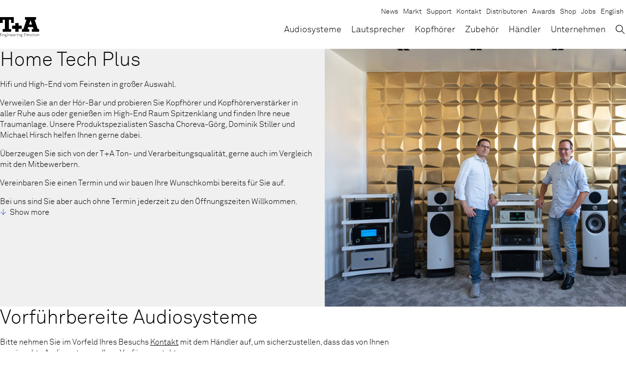

--- FILE ---
content_type: text/html; charset=utf-8
request_url: https://www.ta-hifi.de/haendlerprofil/110265-2-2/
body_size: 13971
content:
<!doctype html><html lang="de-DE" > <head> <link rel="preload" href="https://www.ta-hifi.de/wp-content/themes/ta/assets/css/styles.min.css?v=1769075895" as="style"> <link rel="preload" href="https://www.ta-hifi.de/wp-content/themes/ta/assets/js/lib/conditionizr.min.js" as="script"/> <link rel="preload" href="https://www.ta-hifi.de/wp-content/themes/ta/assets/js/lib/jquery-3-7-1.min.js" as="script"/> <link rel="preload" href="https://www.ta-hifi.de/wp-content/themes/ta/assets/js/scripts.min.js?v=1768930005" as="script"/> <meta name="google-site-verification" content="Y1g9o6NaGzsl8LrR0RMLKSPjFarAD5WipuWC5uWoa-0"/> <link rel="canonical" href="https://www.ta-hifi.de/haendlerprofil/110265-2-2/"/> <meta charset="UTF-8"/> <meta http-equiv="X-UA-Compatible" content="IE=edge"/> <meta name="viewport" content="width=device-width, initial-scale=1, shrink-to-fit=no, user-scalable=yes, interactive-widget=resizes-content"/> <meta name="format-detection" content="telephone=no"> <meta name="robots" content="index, follow"/> <meta name="description" content="Eigentlich sind wir Wissenschaftler … … denn T+A bedeutet Theorie und Anwendung in Sachen Audio-Technik. Das heißt wir erdenken, fertigen und optimieren HiFi-Komponenten höchster Qualität mit dem Ziel, vollendete High-End-Produkte für unsere Kunden i"/> <meta name="color-scheme" content="light only"> <meta property="og:locale" content="de_DE"/> <link rel="alternate" hreflang="x-default" href="https://www.ta-hifi.de/haendlerprofil/110265-2-2/"/> <meta property="og:type" content="website"/> <meta property="og:title" content="T+A Werbepartner Home Tech Plus"/> <meta property="og:site_name" content="T+A"/> <meta property="og:description" content="Eigentlich sind wir Wissenschaftler … … denn T+A bedeutet Theorie und Anwendung in Sachen Audio-Technik. Das heißt wir erdenken, fertigen und optimieren HiFi-Komponenten höchster Qualität mit dem Ziel, vollendete High-End-Produkte für unsere Kunden i"/> <meta property="og:url" content="https://www.ta-hifi.de/haendlerprofil/110265-2-2/"/> <meta property="og:image" content="https://www.ta-hifi.de/wp-content/uploads/tua_logo_support_app.jpg"/> <meta property="og:image" content="https://www.ta-hifi.de/wp-content/uploads/symphonia_cards_2000_1167_streaming.jpg"/> <meta property="og:image" content="https://www.ta-hifi.de/wp-content/uploads/solitaire_t_white_s_o_1200_500.jpg"/> <meta property="og:image" content="https://www.ta-hifi.de/wp-content/uploads/symphonia_slider_symphonia-scaled.jpg"/> <meta property="og:image" content="https://www.ta-hifi.de/wp-content/uploads/talis_s_330.jpg"/> <title>T+A Werbepartner Home Tech Plus — T+A Engineering Emotion</title> <link rel="apple-touch-icon" sizes="180x180" href="https://www.ta-hifi.de/wp-content/themes/ta/assets/img/favicons/apple-touch-icon.png"> <link rel="icon" type="image/png" href="https://www.ta-hifi.de/wp-content/themes/ta/assets/img/favicons/favicon-32x32.png" sizes="32x32"> <link rel="icon" type="image/png" href="https://www.ta-hifi.de/wp-content/themes/ta/assets/img/favicons/favicon-16x16.png" sizes="16x16"> <link rel="manifest" href="https://www.ta-hifi.de/wp-content/themes/ta/assets/img/favicons/manifest.json"> <link rel="mask-icon" href="https://www.ta-hifi.de/wp-content/themes/ta/assets/img/favicons/safari-pinned-tab.svg" color="#000000"> <link rel="shortcut icon" href="https://www.ta-hifi.de/wp-content/themes/ta/assets/img/favicons/favicon.ico"> <meta name="msapplication-config" content="https://www.ta-hifi.de/wp-content/themes/ta/assets/img/favicons/browserconfig.xml"> <meta name="theme-color" content="#ffffff"> <!-- <link rel="stylesheet" href="https://www.ta-hifi.de/wp-content/themes/ta/assets/css/styles.min.css?v=1769075895" type="text/css"/> -->
<link rel="stylesheet" type="text/css" href="//www.ta-hifi.de/wp-content/cache/wpfc-minified/1g0v242s/hd73o.css" media="all"/> <script src="https://www.ta-hifi.de/wp-content/themes/ta/assets/js/lib/modernizr-custom.min.js" async></script> <script> var odMapOpts = {}; </script> <meta name='robots' content='max-image-preview:large'/><style id='wp-img-auto-sizes-contain-inline-css' type='text/css'>img:is([sizes=auto i],[sizes^="auto," i]){contain-intrinsic-size:3000px 1500px}/*# sourceURL=wp-img-auto-sizes-contain-inline-css */</style><style id='classic-theme-styles-inline-css' type='text/css'>/*! This file is auto-generated */.wp-block-button__link{color:#fff;background-color:#32373c;border-radius:9999px;box-shadow:none;text-decoration:none;padding:calc(.667em + 2px) calc(1.333em + 2px);font-size:1.125em}.wp-block-file__button{background:#32373c;color:#fff;text-decoration:none}/*# sourceURL=/wp-includes/css/classic-themes.min.css */</style><!-- <link rel='stylesheet' id='borlabs-cookie-custom-css' href='https://www.ta-hifi.de/wp-content/cache/borlabs-cookie/1/borlabs-cookie-1-de.css?ver=3.3.23-56' type='text/css' media='all'/> -->
<link rel="stylesheet" type="text/css" href="//www.ta-hifi.de/wp-content/cache/wpfc-minified/kbmqak2d/hd73o.css" media="all"/><script data-no-optimize="1" data-no-minify="1" data-cfasync="false" type="text/javascript" src="https://www.ta-hifi.de/wp-content/cache/borlabs-cookie/1/borlabs-cookie-config-de.json.js?ver=3.3.23-63" id="borlabs-cookie-config-js"></script><script data-no-optimize="1" data-no-minify="1" data-cfasync="false" type="text/javascript" src="https://www.ta-hifi.de/wp-content/plugins/borlabs-cookie/assets/javascript/borlabs-cookie-prioritize.min.js?ver=3.3.23" id="borlabs-cookie-prioritize-js"></script> <script type="application/ld+json">{"@context":"http:\/\/schema.org","@type":"WebSite","url":"https:\/\/www.ta-hifi.de","about":"Eigentlich sind wir Wissenschaftler \u2026 \u2026 denn T+A bedeutet Theorie und Anwendung in Sachen Audio-Technik. Das hei\u00dft wir erdenken, fertigen und optimieren HiFi-Komponenten h\u00f6chster Qualit\u00e4t mit dem Ziel, vollendete High-End-Produkte f\u00fcr unsere Kunden i","publisher":{"@context":"http:\/\/schema.org","@type":"Organization","name":"T+A","legalName":"T+A elektroakustik GmbH & Co. KG","description":"Eigentlich sind wir Wissenschaftler \u2026 \u2026 denn T+A bedeutet Theorie und Anwendung in Sachen Audio-Technik. Das hei\u00dft wir erdenken, fertigen und optimieren HiFi-Komponenten h\u00f6chster Qualit\u00e4t mit dem Ziel, vollendete High-End-Produkte f\u00fcr unsere Kunden in alle","email":"info@ta-hifi.de","telephone":"+49 (0) 5221-7676-0","url":"https:\/\/www.ta-hifi.de\/","logo":"https:\/\/www.ta-hifi.de\/wp-content\/uploads\/tua_logo_support_app.jpg","address":[{"@type":"PostalAddress","streetAddress":"Planckstra\u00dfe 9\u201311","postalCode":"32052","addressLocality":"Herford","addressRegion":"","addressCountry":"Deutschland"}],"sameAs":["https:\/\/www.facebook.com\/TAhifi\/","https:\/\/www.youtube.com\/channel\/UCwlHA4nMLdwhi4Eicu1K1Gw","https:\/\/www.instagram.com\/ta_hifi\/"]}}</script> <script type="application/ld+json">{"@context":"http:\/\/schema.org","@type":"Organization","name":"T+A","legalName":"T+A elektroakustik GmbH & Co. KG","description":"Eigentlich sind wir Wissenschaftler \u2026 \u2026 denn T+A bedeutet Theorie und Anwendung in Sachen Audio-Technik. Das hei\u00dft wir erdenken, fertigen und optimieren HiFi-Komponenten h\u00f6chster Qualit\u00e4t mit dem Ziel, vollendete High-End-Produkte f\u00fcr unsere Kunden in alle","email":"info@ta-hifi.de","telephone":"+49 (0) 5221-7676-0","url":"https:\/\/www.ta-hifi.de\/","logo":"https:\/\/www.ta-hifi.de\/wp-content\/uploads\/tua_logo_support_app.jpg","address":[{"@type":"PostalAddress","streetAddress":"Planckstra\u00dfe 9\u201311","postalCode":"32052","addressLocality":"Herford","addressRegion":"","addressCountry":"Deutschland"}],"sameAs":["https:\/\/www.facebook.com\/TAhifi\/","https:\/\/www.youtube.com\/channel\/UCwlHA4nMLdwhi4Eicu1K1Gw","https:\/\/www.instagram.com\/ta_hifi\/"]}</script><script data-borlabs-cookie-script-blocker-ignore>if ('0' === '1' && ('0' === '1' || '1' === '1')) { window['gtag_enable_tcf_support'] = true;}window.dataLayer = window.dataLayer || [];if (typeof gtag !== 'function') { function gtag() { dataLayer.push(arguments); }}gtag('set', 'developer_id.dYjRjMm', true);if ('0' === '1' || '1' === '1') { if (window.BorlabsCookieGoogleConsentModeDefaultSet !== true) { let getCookieValue = function (name) { return document.cookie.match('(^|;)\\s*' + name + '\\s*=\\s*([^;]+)')?.pop() || ''; }; let cookieValue = getCookieValue('borlabs-cookie-gcs'); let consentsFromCookie = {}; if (cookieValue !== '') { consentsFromCookie = JSON.parse(decodeURIComponent(cookieValue)); } let defaultValues = { 'ad_storage': 'denied', 'ad_user_data': 'denied', 'ad_personalization': 'denied', 'analytics_storage': 'denied', 'functionality_storage': 'denied', 'personalization_storage': 'denied', 'security_storage': 'denied', 'wait_for_update': 500, }; gtag('consent', 'default', { ...defaultValues, ...consentsFromCookie }); } window.BorlabsCookieGoogleConsentModeDefaultSet = true; let borlabsCookieConsentChangeHandler = function () { window.dataLayer = window.dataLayer || []; if (typeof gtag !== 'function') { function gtag(){dataLayer.push(arguments);} } let getCookieValue = function (name) { return document.cookie.match('(^|;)\\s*' + name + '\\s*=\\s*([^;]+)')?.pop() || ''; }; let cookieValue = getCookieValue('borlabs-cookie-gcs'); let consentsFromCookie = {}; if (cookieValue !== '') { consentsFromCookie = JSON.parse(decodeURIComponent(cookieValue)); } consentsFromCookie.analytics_storage = BorlabsCookie.Consents.hasConsent('google-analytics') ? 'granted' : 'denied'; BorlabsCookie.CookieLibrary.setCookie( 'borlabs-cookie-gcs', JSON.stringify(consentsFromCookie), BorlabsCookie.Settings.automaticCookieDomainAndPath.value ? '' : BorlabsCookie.Settings.cookieDomain.value, BorlabsCookie.Settings.cookiePath.value, BorlabsCookie.Cookie.getPluginCookie().expires, BorlabsCookie.Settings.cookieSecure.value, BorlabsCookie.Settings.cookieSameSite.value ); } document.addEventListener('borlabs-cookie-consent-saved', borlabsCookieConsentChangeHandler); document.addEventListener('borlabs-cookie-handle-unblock', borlabsCookieConsentChangeHandler);}if ('0' === '1') { gtag("js", new Date()); gtag("config", "UA-67361260-2", {"anonymize_ip": true}); (function (w, d, s, i) { var f = d.getElementsByTagName(s)[0], j = d.createElement(s); j.async = true; j.src = "https://www.googletagmanager.com/gtag/js?id=" + i; f.parentNode.insertBefore(j, f); })(window, document, "script", "UA-67361260-2");}</script> <style id='global-styles-inline-css' type='text/css'>
:root{--wp--preset--aspect-ratio--square: 1;--wp--preset--aspect-ratio--4-3: 4/3;--wp--preset--aspect-ratio--3-4: 3/4;--wp--preset--aspect-ratio--3-2: 3/2;--wp--preset--aspect-ratio--2-3: 2/3;--wp--preset--aspect-ratio--16-9: 16/9;--wp--preset--aspect-ratio--9-16: 9/16;--wp--preset--color--black: #000000;--wp--preset--color--cyan-bluish-gray: #abb8c3;--wp--preset--color--white: #ffffff;--wp--preset--color--pale-pink: #f78da7;--wp--preset--color--vivid-red: #cf2e2e;--wp--preset--color--luminous-vivid-orange: #ff6900;--wp--preset--color--luminous-vivid-amber: #fcb900;--wp--preset--color--light-green-cyan: #7bdcb5;--wp--preset--color--vivid-green-cyan: #00d084;--wp--preset--color--pale-cyan-blue: #8ed1fc;--wp--preset--color--vivid-cyan-blue: #0693e3;--wp--preset--color--vivid-purple: #9b51e0;--wp--preset--gradient--vivid-cyan-blue-to-vivid-purple: linear-gradient(135deg,rgb(6,147,227) 0%,rgb(155,81,224) 100%);--wp--preset--gradient--light-green-cyan-to-vivid-green-cyan: linear-gradient(135deg,rgb(122,220,180) 0%,rgb(0,208,130) 100%);--wp--preset--gradient--luminous-vivid-amber-to-luminous-vivid-orange: linear-gradient(135deg,rgb(252,185,0) 0%,rgb(255,105,0) 100%);--wp--preset--gradient--luminous-vivid-orange-to-vivid-red: linear-gradient(135deg,rgb(255,105,0) 0%,rgb(207,46,46) 100%);--wp--preset--gradient--very-light-gray-to-cyan-bluish-gray: linear-gradient(135deg,rgb(238,238,238) 0%,rgb(169,184,195) 100%);--wp--preset--gradient--cool-to-warm-spectrum: linear-gradient(135deg,rgb(74,234,220) 0%,rgb(151,120,209) 20%,rgb(207,42,186) 40%,rgb(238,44,130) 60%,rgb(251,105,98) 80%,rgb(254,248,76) 100%);--wp--preset--gradient--blush-light-purple: linear-gradient(135deg,rgb(255,206,236) 0%,rgb(152,150,240) 100%);--wp--preset--gradient--blush-bordeaux: linear-gradient(135deg,rgb(254,205,165) 0%,rgb(254,45,45) 50%,rgb(107,0,62) 100%);--wp--preset--gradient--luminous-dusk: linear-gradient(135deg,rgb(255,203,112) 0%,rgb(199,81,192) 50%,rgb(65,88,208) 100%);--wp--preset--gradient--pale-ocean: linear-gradient(135deg,rgb(255,245,203) 0%,rgb(182,227,212) 50%,rgb(51,167,181) 100%);--wp--preset--gradient--electric-grass: linear-gradient(135deg,rgb(202,248,128) 0%,rgb(113,206,126) 100%);--wp--preset--gradient--midnight: linear-gradient(135deg,rgb(2,3,129) 0%,rgb(40,116,252) 100%);--wp--preset--font-size--small: 13px;--wp--preset--font-size--medium: 20px;--wp--preset--font-size--large: 36px;--wp--preset--font-size--x-large: 42px;--wp--preset--spacing--20: 0.44rem;--wp--preset--spacing--30: 0.67rem;--wp--preset--spacing--40: 1rem;--wp--preset--spacing--50: 1.5rem;--wp--preset--spacing--60: 2.25rem;--wp--preset--spacing--70: 3.38rem;--wp--preset--spacing--80: 5.06rem;--wp--preset--shadow--natural: 6px 6px 9px rgba(0, 0, 0, 0.2);--wp--preset--shadow--deep: 12px 12px 50px rgba(0, 0, 0, 0.4);--wp--preset--shadow--sharp: 6px 6px 0px rgba(0, 0, 0, 0.2);--wp--preset--shadow--outlined: 6px 6px 0px -3px rgb(255, 255, 255), 6px 6px rgb(0, 0, 0);--wp--preset--shadow--crisp: 6px 6px 0px rgb(0, 0, 0);}:where(.is-layout-flex){gap: 0.5em;}:where(.is-layout-grid){gap: 0.5em;}body .is-layout-flex{display: flex;}.is-layout-flex{flex-wrap: wrap;align-items: center;}.is-layout-flex > :is(*, div){margin: 0;}body .is-layout-grid{display: grid;}.is-layout-grid > :is(*, div){margin: 0;}:where(.wp-block-columns.is-layout-flex){gap: 2em;}:where(.wp-block-columns.is-layout-grid){gap: 2em;}:where(.wp-block-post-template.is-layout-flex){gap: 1.25em;}:where(.wp-block-post-template.is-layout-grid){gap: 1.25em;}.has-black-color{color: var(--wp--preset--color--black) !important;}.has-cyan-bluish-gray-color{color: var(--wp--preset--color--cyan-bluish-gray) !important;}.has-white-color{color: var(--wp--preset--color--white) !important;}.has-pale-pink-color{color: var(--wp--preset--color--pale-pink) !important;}.has-vivid-red-color{color: var(--wp--preset--color--vivid-red) !important;}.has-luminous-vivid-orange-color{color: var(--wp--preset--color--luminous-vivid-orange) !important;}.has-luminous-vivid-amber-color{color: var(--wp--preset--color--luminous-vivid-amber) !important;}.has-light-green-cyan-color{color: var(--wp--preset--color--light-green-cyan) !important;}.has-vivid-green-cyan-color{color: var(--wp--preset--color--vivid-green-cyan) !important;}.has-pale-cyan-blue-color{color: var(--wp--preset--color--pale-cyan-blue) !important;}.has-vivid-cyan-blue-color{color: var(--wp--preset--color--vivid-cyan-blue) !important;}.has-vivid-purple-color{color: var(--wp--preset--color--vivid-purple) !important;}.has-black-background-color{background-color: var(--wp--preset--color--black) !important;}.has-cyan-bluish-gray-background-color{background-color: var(--wp--preset--color--cyan-bluish-gray) !important;}.has-white-background-color{background-color: var(--wp--preset--color--white) !important;}.has-pale-pink-background-color{background-color: var(--wp--preset--color--pale-pink) !important;}.has-vivid-red-background-color{background-color: var(--wp--preset--color--vivid-red) !important;}.has-luminous-vivid-orange-background-color{background-color: var(--wp--preset--color--luminous-vivid-orange) !important;}.has-luminous-vivid-amber-background-color{background-color: var(--wp--preset--color--luminous-vivid-amber) !important;}.has-light-green-cyan-background-color{background-color: var(--wp--preset--color--light-green-cyan) !important;}.has-vivid-green-cyan-background-color{background-color: var(--wp--preset--color--vivid-green-cyan) !important;}.has-pale-cyan-blue-background-color{background-color: var(--wp--preset--color--pale-cyan-blue) !important;}.has-vivid-cyan-blue-background-color{background-color: var(--wp--preset--color--vivid-cyan-blue) !important;}.has-vivid-purple-background-color{background-color: var(--wp--preset--color--vivid-purple) !important;}.has-black-border-color{border-color: var(--wp--preset--color--black) !important;}.has-cyan-bluish-gray-border-color{border-color: var(--wp--preset--color--cyan-bluish-gray) !important;}.has-white-border-color{border-color: var(--wp--preset--color--white) !important;}.has-pale-pink-border-color{border-color: var(--wp--preset--color--pale-pink) !important;}.has-vivid-red-border-color{border-color: var(--wp--preset--color--vivid-red) !important;}.has-luminous-vivid-orange-border-color{border-color: var(--wp--preset--color--luminous-vivid-orange) !important;}.has-luminous-vivid-amber-border-color{border-color: var(--wp--preset--color--luminous-vivid-amber) !important;}.has-light-green-cyan-border-color{border-color: var(--wp--preset--color--light-green-cyan) !important;}.has-vivid-green-cyan-border-color{border-color: var(--wp--preset--color--vivid-green-cyan) !important;}.has-pale-cyan-blue-border-color{border-color: var(--wp--preset--color--pale-cyan-blue) !important;}.has-vivid-cyan-blue-border-color{border-color: var(--wp--preset--color--vivid-cyan-blue) !important;}.has-vivid-purple-border-color{border-color: var(--wp--preset--color--vivid-purple) !important;}.has-vivid-cyan-blue-to-vivid-purple-gradient-background{background: var(--wp--preset--gradient--vivid-cyan-blue-to-vivid-purple) !important;}.has-light-green-cyan-to-vivid-green-cyan-gradient-background{background: var(--wp--preset--gradient--light-green-cyan-to-vivid-green-cyan) !important;}.has-luminous-vivid-amber-to-luminous-vivid-orange-gradient-background{background: var(--wp--preset--gradient--luminous-vivid-amber-to-luminous-vivid-orange) !important;}.has-luminous-vivid-orange-to-vivid-red-gradient-background{background: var(--wp--preset--gradient--luminous-vivid-orange-to-vivid-red) !important;}.has-very-light-gray-to-cyan-bluish-gray-gradient-background{background: var(--wp--preset--gradient--very-light-gray-to-cyan-bluish-gray) !important;}.has-cool-to-warm-spectrum-gradient-background{background: var(--wp--preset--gradient--cool-to-warm-spectrum) !important;}.has-blush-light-purple-gradient-background{background: var(--wp--preset--gradient--blush-light-purple) !important;}.has-blush-bordeaux-gradient-background{background: var(--wp--preset--gradient--blush-bordeaux) !important;}.has-luminous-dusk-gradient-background{background: var(--wp--preset--gradient--luminous-dusk) !important;}.has-pale-ocean-gradient-background{background: var(--wp--preset--gradient--pale-ocean) !important;}.has-electric-grass-gradient-background{background: var(--wp--preset--gradient--electric-grass) !important;}.has-midnight-gradient-background{background: var(--wp--preset--gradient--midnight) !important;}.has-small-font-size{font-size: var(--wp--preset--font-size--small) !important;}.has-medium-font-size{font-size: var(--wp--preset--font-size--medium) !important;}.has-large-font-size{font-size: var(--wp--preset--font-size--large) !important;}.has-x-large-font-size{font-size: var(--wp--preset--font-size--x-large) !important;}
/*# sourceURL=global-styles-inline-css */
</style>
</head> <body id="top" class="page page-default" data-page-id='22999'> <a href="#content" class="sr-only">Skip to Content</a> <header id="header" class="header" data-header> <div class="header-bar"> <div class="header__container"> <div class="header__body"> <a class="logo" href="https://www.ta-hifi.de" target="_self" aria-label="T+A"> <span class="logo__main"> <svg xmlns="http://www.w3.org/2000/svg" xmlns:xlink="http://www.w3.org/1999/xlink" version="1.1" id="Ebene_1" x="0px" y="0px" viewBox="0 0 79.9 30" style="enable-background:new 0 0 79.9 30;" xml:space="preserve" class="svg" role="img" aria-hidden="true"><path id="rect3438" d="M0,0v5.5V12h5.5V5.5H10v19H5.5V30h17.1v-5.5h-4.5v-19h4.5V12h5.5V5.5V0h-5.5H5.5H0z M51,0v5.5h3.1l-6.3,19 h-3.2V30h15.1v-5.5h-3.3l1.3-3.9h9.4l1.3,3.9h-3.5V30H80v-5.5h-3l-6.3-19h3V0H51z M62.4,6.4l2.9,8.8h-5.8L62.4,6.4z M31.1,12.3v5.3 h-6.5v6.5h6.5V30H38v-5.9h6.5v-6.5H38v-5.3H31.1z"></path></svg> </span> <span class="logo__claim"> <svg xmlns="http://www.w3.org/2000/svg" xmlns:xlink="http://www.w3.org/1999/xlink" version="1.1" id="Ebene_1" x="0px" y="0px" viewBox="0 0 183.2 25.4" style="enable-background:new 0 0 183.2 25.4;" xml:space="preserve" class="svg" role="img" aria-hidden="true"><path style="fill:#010202;" d="M0.4,21.1V7.6H9v0.9H1.4v4.9h6.7v0.9H1.4v5.7H9v0.9H0.4z M18.9,21.1v-6.2c0-1.6-0.7-2.6-2.4-2.6 c-2.3,0-3.1,2-3.1,4v4.7h-0.9v-9.5h0.8l0.1,1.7c0.5-1.2,1.9-2,3.2-2c2.2,0,3.3,1.3,3.3,3.5v6.2H18.9z M31,24.2 c-0.8,0.8-2.2,1.1-3.7,1.1c-1.4,0-2.7-0.3-3.5-1.1c-0.4-0.4-0.7-1-0.7-1.7c0-0.9,0.5-1.8,1.4-2.2c-0.7-0.2-1.2-0.9-1.2-1.6 c0-0.8,0.4-1.4,1.1-1.8c-0.6-0.6-0.9-1.3-0.9-2.3c0-2,1.6-3.3,3.5-3.3c0.8,0,1.6,0.2,2.2,0.6c0.2-0.8,1.1-1.3,1.9-1.3 c0.1,0,0.2,0,0.4,0v0.8c-0.1,0-0.2,0-0.4,0c-0.7,0-1.2,0.4-1.3,1c0.5,0.5,0.8,1.3,0.8,2.1c0,2-1.6,3.3-3.6,3.3 c-0.7,0-1.3-0.2-1.9-0.4c-0.5,0.2-0.9,0.6-0.9,1.2c0,0.5,0.3,0.7,0.7,0.9c0.3,0.1,0.9,0.2,1.3,0.2h2.1c1.2,0,2.2,0.3,2.8,0.9 c0.5,0.5,0.8,1,0.8,1.8C31.7,23.2,31.4,23.8,31,24.2z M30.3,21.3c-0.4-0.5-1.2-0.7-2.3-0.7h-2.5c-0.8,0.2-1.6,0.8-1.6,1.9 c0,0.5,0.2,0.9,0.5,1.2c0.7,0.6,1.9,0.8,2.8,0.8c0.9,0,2.3-0.1,3-0.8c0.3-0.3,0.5-0.7,0.5-1.2C30.7,21.9,30.6,21.6,30.3,21.3z M27,12.2c-1.5,0-2.6,0.9-2.6,2.5s1.1,2.4,2.6,2.4c1.5,0,2.6-0.9,2.6-2.4S28.5,12.2,27,12.2z M34.3,9V7.6h1.3V9H34.3z M34.5,21.1 v-9.5h1v9.5H34.5z M46.3,21.1v-6.2c0-1.6-0.7-2.6-2.4-2.6c-2.3,0-3.1,2-3.1,4v4.7h-0.9v-9.5h0.8l0.1,1.7c0.5-1.2,1.9-2,3.2-2 c2.2,0,3.3,1.3,3.3,3.5v6.2H46.3z M58.6,16.6h-7.2c0,1.1,0.4,2.1,1,2.8c0.5,0.6,1.3,1,2.3,1c0.8,0,1.6-0.3,2.1-0.8 c0.3-0.4,0.6-0.8,0.7-1.3h1c-0.1,0.8-0.5,1.5-1.1,2c-0.7,0.7-1.6,1.1-2.7,1.1c-1.4,0-2.3-0.6-3-1.3c-0.8-0.9-1.2-2.2-1.2-3.6 c0-1.2,0.2-2.4,0.9-3.4c0.8-1.1,1.9-1.6,3.2-1.6c2.6,0,4,2.2,4,4.6C58.6,16.2,58.6,16.3,58.6,16.6z M54.6,12.2 c-1.9,0-3.2,1.6-3.2,3.4h6.3C57.6,13.9,56.5,12.2,54.6,12.2z M69.3,16.6H62c0,1.1,0.4,2.1,1,2.8c0.5,0.6,1.3,1,2.3,1 c0.8,0,1.6-0.3,2.1-0.8c0.3-0.4,0.6-0.8,0.7-1.3h1c-0.1,0.8-0.5,1.5-1.1,2c-0.7,0.7-1.6,1.1-2.7,1.1c-1.4,0-2.3-0.6-3-1.3 c-0.8-0.9-1.2-2.2-1.2-3.6c0-1.2,0.2-2.4,0.9-3.4c0.8-1.1,1.9-1.6,3.2-1.6c2.6,0,4,2.2,4,4.6C69.3,16.2,69.3,16.3,69.3,16.6z M65.2,12.2c-1.9,0-3.2,1.6-3.2,3.4h6.3C68.3,13.9,67.2,12.2,65.2,12.2z M76.5,12.4c-2.4,0-3,2.1-3,4.1v4.5h-0.9v-9.5h0.8l0.1,1.9 c0.4-1.3,1.7-2,3-2c0.3,0,0.6,0,0.9,0.1v0.9C77.1,12.4,76.8,12.4,76.5,12.4z M80.1,9V7.6h1.3V9H80.1z M80.3,21.1v-9.5h1v9.5H80.3z M92.1,21.1v-6.2c0-1.6-0.7-2.6-2.4-2.6c-2.3,0-3.1,2-3.1,4v4.7h-0.9v-9.5h0.8l0.1,1.7c0.5-1.2,1.9-2,3.2-2c2.2,0,3.3,1.3,3.3,3.5 v6.2H92.1z M104.2,24.2c-0.8,0.8-2.2,1.1-3.7,1.1c-1.4,0-2.7-0.3-3.5-1.1c-0.4-0.4-0.7-1-0.7-1.7c0-0.9,0.5-1.8,1.4-2.2 c-0.7-0.2-1.2-0.9-1.2-1.6c0-0.8,0.4-1.4,1.1-1.8c-0.6-0.6-0.9-1.3-0.9-2.3c0-2,1.6-3.3,3.5-3.3c0.8,0,1.6,0.2,2.2,0.6 c0.2-0.8,1.1-1.3,1.9-1.3c0.1,0,0.2,0,0.4,0v0.8c-0.1,0-0.2,0-0.4,0c-0.7,0-1.2,0.4-1.3,1c0.5,0.5,0.8,1.3,0.8,2.1 c0,2-1.6,3.3-3.6,3.3c-0.7,0-1.3-0.2-1.9-0.4c-0.5,0.2-0.9,0.6-0.9,1.2c0,0.5,0.3,0.7,0.7,0.9c0.3,0.1,0.9,0.2,1.3,0.2h2.1 c1.2,0,2.2,0.3,2.8,0.9c0.5,0.5,0.8,1,0.8,1.8C104.9,23.2,104.6,23.8,104.2,24.2z M103.5,21.3c-0.4-0.5-1.2-0.7-2.3-0.7h-2.5 c-0.8,0.2-1.6,0.8-1.6,1.9c0,0.5,0.2,0.9,0.5,1.2c0.7,0.6,1.9,0.8,2.8,0.8c0.9,0,2.3-0.1,3-0.8c0.3-0.3,0.5-0.7,0.5-1.2 C104,21.9,103.8,21.6,103.5,21.3z M100.2,12.2c-1.5,0-2.6,0.9-2.6,2.5s1.1,2.4,2.6,2.4s2.6-0.9,2.6-2.4S101.7,12.2,100.2,12.2z M112,21.1V7.6h8.6v0.9H113v4.9h6.7v0.9H113v5.7h7.6v0.9H112z M136,21.1v-6.2c0-1.6-0.6-2.6-2.3-2.6c-0.7,0-1.2,0.2-1.7,0.6 c-0.7,0.7-1.1,1.7-1.1,2.8v5.4h-1v-6.2c0-1.6-0.6-2.6-2.3-2.6c-0.7,0-1.3,0.2-1.7,0.6c-0.9,0.8-1.1,2.1-1.1,3.4v4.7h-0.9v-9.5h0.8 l0.1,1.6c0.5-1.1,1.5-1.9,2.9-1.9c1.6,0,2.6,0.8,3,2c0.5-1.2,1.5-2,3-2c2.2,0,3.1,1.4,3.1,3.5v6.2H136z M147,20.2 c-0.7,0.7-1.6,1.1-2.8,1.1c-1.2,0-2.1-0.5-2.8-1.1c-1-1-1.3-2.2-1.3-3.8c0-1.6,0.4-2.9,1.3-3.8c0.7-0.7,1.6-1.1,2.8-1.1 c1.2,0,2.1,0.5,2.8,1.1c1,1,1.3,2.2,1.3,3.8C148.3,17.9,148,19.2,147,20.2z M146.3,13.1c-0.5-0.5-1.2-0.8-2.1-0.8s-1.6,0.3-2.1,0.8 c-0.9,0.9-1.1,2-1.1,3.2c0,1.2,0.2,2.3,1.1,3.2c0.5,0.5,1.2,0.8,2.1,0.8s1.6-0.3,2.1-0.8c0.9-0.9,1.1-2,1.1-3.2 C147.4,15.1,147.1,14,146.3,13.1z M154.5,21.2c-1.8,0-2.4-1.1-2.4-2.8v-6h-1.9v-0.9h1.9V9l0.9-0.2v2.8h2.9v0.9H153v5.9 c0,1.1,0.3,1.9,1.6,1.9c0.5,0,1-0.1,1.5-0.2V21C155.6,21.1,155.1,21.2,154.5,21.2z M159,9V7.6h1.3V9H159z M159.2,21.1v-9.5h1v9.5 H159.2z M170.5,20.2c-0.7,0.7-1.6,1.1-2.8,1.1c-1.2,0-2.1-0.5-2.8-1.1c-1-1-1.3-2.2-1.3-3.8c0-1.6,0.4-2.9,1.3-3.8 c0.7-0.7,1.6-1.1,2.8-1.1c1.2,0,2.1,0.5,2.8,1.1c1,1,1.3,2.2,1.3,3.8C171.8,17.9,171.5,19.2,170.5,20.2z M169.8,13.1 c-0.5-0.5-1.2-0.8-2.1-0.8s-1.6,0.3-2.1,0.8c-0.9,0.9-1.1,2-1.1,3.2c0,1.2,0.2,2.3,1.1,3.2c0.5,0.5,1.2,0.8,2.1,0.8s1.6-0.3,2.1-0.8 c0.9-0.9,1.1-2,1.1-3.2C170.9,15.1,170.7,14,169.8,13.1z M181.8,21.1v-6.2c0-1.6-0.7-2.6-2.4-2.6c-2.3,0-3.1,2-3.1,4v4.7h-0.9v-9.5 h0.8l0.1,1.7c0.5-1.2,1.9-2,3.2-2c2.2,0,3.3,1.3,3.3,3.5v6.2H181.8z"></path></svg> </span> </a> <div class="nav-bar" role="navigation"> <nav class="nav-primary"><ul id="menu-hauptnavigation" class="menu"><li id="menu-item-665" class="menu-item menu-item-type-post_type menu-item-object-page menu-item-665"><a href="https://www.ta-hifi.de/audiosysteme/">Audiosysteme</a></li><li id="menu-item-664" class="menu-item menu-item-type-post_type menu-item-object-page menu-item-664"><a href="https://www.ta-hifi.de/lautsprecher/">Lautsprecher</a></li><li id="menu-item-20253" class="menu-item menu-item-type-post_type menu-item-object-page menu-item-20253"><a href="https://www.ta-hifi.de/kopfhoerer/">Kopfhörer</a></li><li id="menu-item-663" class="menu-item menu-item-type-post_type menu-item-object-page menu-item-663"><a href="https://www.ta-hifi.de/zubehoer/">Zubehör</a></li><li id="menu-item-662" class="menu-item menu-item-type-post_type menu-item-object-page menu-item-662"><a href="https://www.ta-hifi.de/haendler/">Händler</a></li><li id="menu-item-25109" class="menu-item menu-item-type-post_type menu-item-object-post menu-item-25109"><a href="https://www.ta-hifi.de/ta-why/">Unternehmen</a></li></ul></nav><nav class="nav-secondary"><ul id="menu-metanavigation" class="menu"><li id="menu-item-679" class="menu-item menu-item-type-post_type menu-item-object-page menu-item-679"><a href="https://www.ta-hifi.de/news/">News</a></li><li id="menu-item-678" class="menu-item menu-item-type-post_type menu-item-object-page menu-item-678"><a href="https://www.ta-hifi.de/markt/">Markt</a></li><li id="menu-item-680" class="menu-item menu-item-type-post_type menu-item-object-page menu-item-680"><a href="https://www.ta-hifi.de/support/">Support</a></li><li id="menu-item-677" class="menu-item menu-item-type-post_type menu-item-object-page menu-item-677"><a href="https://www.ta-hifi.de/kontakt/">Kontakt</a></li><li id="menu-item-676" class="menu-item menu-item-type-post_type menu-item-object-page menu-item-676"><a href="https://www.ta-hifi.de/distributoren/">Distributoren</a></li><li id="menu-item-4335" class="menu-item menu-item-type-post_type menu-item-object-page menu-item-4335"><a href="https://www.ta-hifi.de/awards/">Awards</a></li><li id="menu-item-33742" class="menu-item menu-item-type-custom menu-item-object-custom menu-item-33742"><a target="_blank" href="http://shop.ta-hifi.de">Shop</a></li><li id="menu-item-6867" class="menu-item menu-item-type-post_type menu-item-object-page menu-item-6867"><a href="https://www.ta-hifi.de/jobs/">Jobs</a></li><li class="menu-item menu-item-lang"><a href="https://www.ta-hifi.de/en/">English</a></li></ul></nav> <button type="button" class="search-toggle" data-search-toggle aria-label="Suchen"> <i class="icon-search"> <svg xmlns="http://www.w3.org/2000/svg" xmlns:xlink="http://www.w3.org/1999/xlink" version="1.1" x="0px" y="0px" viewBox="0 0 30 30" style="enable-background:new 0 0 30 30;" xml:space="preserve" class="svg" role="img" aria-hidden="true"><path d="M26.7,25.9l-7.1-7.1c1.3-1.6,2.2-3.6,2.2-5.9c0-5-4.1-9.1-9.1-9.1c-5,0-9.1,4.1-9.1,9.1c0,5,4.1,9.1,9.1,9.1 c2.3,0,4.3-0.8,5.9-2.2l7.1,7.1L26.7,25.9z M12.8,20.5c-4.2,0-7.6-3.4-7.6-7.6s3.4-7.6,7.6-7.6s7.6,3.4,7.6,7.6 C20.4,17.1,17,20.5,12.8,20.5z"></path></svg> </i> </button> <nav class="nav-mobile"> <button type="button" class="menu-toggle" aria-label="Toggle Menu" data-menu-toggle> <i class="icon-nav"> <svg xmlns="http://www.w3.org/2000/svg" xmlns:xlink="http://www.w3.org/1999/xlink" version="1.1" x="0px" y="0px" viewBox="0 0 30 30" style="enable-background:new 0 0 30 30;" xml:space="preserve" class="svg" role="img" aria-hidden="true"><g> <rect x="4" y="6.1" width="22.1" height="1.7"></rect> <rect x="4" y="14.1" width="22.1" height="1.7"></rect> <rect x="4" y="22.1" width="22.1" height="1.7"></rect></g></svg> </i> </button> </nav> </div> </div> </div> </div> </header><main id="content" class="content" role="main"> <article id="portrait" class="section pictext bg--grey pictext--right pictext--edge" > <div class="mod__container"> <div class="mod__body"> <div class="mod__item mod__item--text -wysiwyg"> <h3>Home Tech Plus</h3><p>Hifi und High-End vom Feinsten in großer Auswahl.</p><p>Verweilen Sie an der Hör-Bar und probieren Sie Kopfhörer und Kopfhörerverstärker in aller Ruhe aus oder genießen im High-End Raum Spitzenklang und finden Ihre neue Traumanlage. Unsere Produktspezialisten Sascha Choreva-Görg, Dominik Stiller und Michael Hirsch helfen Ihnen gerne dabei.</p><p>Überzeugen Sie sich von der T+A Ton- und Verarbeitungsqualität, gerne auch im Vergleich mit den Mitbewerbern.</p><p>Vereinbaren Sie einen Termin und wir bauen Ihre Wunschkombi bereits für Sie auf.</p><p>Bei uns sind Sie aber auch ohne Termin jederzeit zu den Öffnungszeiten Willkommen.</p> <div id="portrait-more" class="toggle-container"> <p>Unsere Öffnungszeiten:<br/>Mo-Fr 10-19Uhr<br/>Sa 10-18Uhr</p><p>Verkehrsgünstig gelegen finden Sie uns in Viernheim in direkter Nähe zum Rhein-Neckar-Zentrum neben dem Media-Markt.<br/>Kostenlose Parkplätze direkt am Ladengeschäft.</p><p>Wir freuen uns auf Ihren Besuch!</p><p><a href="https://www.ta-hifi.de/haendlerprofil/110265-2-2/#kontakt">Kontaktdaten</a></p><p>&nbsp;</p><p>&nbsp;</p> </div> <a class="toggle-more" data-toggle-more data-toggle="#portrait-more"> <span class="toggle__label" data-toggle-expand="Show more" data-toggle-collapse="Weniger anzeigen">Show more </span> </a> </div> <div class="mod__item mod__item--pic"> <div class="pictext__pic pic media--cover media-pos--center-left"> <picture> <source media="(min-width: 700px)" srcset="https://www.ta-hifi.de/wp-content/uploads/Werbepartner_Home-Tech-Plus_1200x800-1000x667.jpg"> <source srcset="https://www.ta-hifi.de/wp-content/uploads/Werbepartner_Home-Tech-Plus_1200x800-700x467.jpg"> <img src="https://www.ta-hifi.de/wp-content/uploads/Werbepartner_Home-Tech-Plus_1200x800.jpg" alt=""/> </picture> </div> </div> </div> </div></article><section id="sectionAuto3" class="section" > <div class="mod__container"> <div class="mod__body"> <div class="grid-item heading"> <h3>Vorführbereite Audiosysteme</h3><p>Bitte nehmen Sie im Vorfeld Ihres Besuchs <a href="https://www.ta-hifi.de/haendlerprofil/110265-2-2/#kontakt">Kontakt</a> mit dem Händler auf, um sicherzustellen, dass das von Ihnen gewünschte Audiosystem zu Ihrer Verfügung steht.</p> </div> <div id="audiosysteme" class="grid-item teaser-group teaser-group--components" > <article class="teaser component-teaser component-teaser-systems"> <a class="teaser__link" href="https://www.ta-hifi.de/?page_id=6285" aria-label="MP 3100 HV&lt;br /&gt;Multi Source SACD Player"></a> <div class="teaser__container"> <div class="teaser__pic pic media--contain media-pos--bottom-center"> <picture> <source media="(min-width: 400px)" srcset="https://www.ta-hifi.de/wp-content/uploads/mp3100_teaser_komponenten-700x350.jpg"> <source srcset="https://www.ta-hifi.de/wp-content/uploads/mp3100_teaser_komponenten-400x200.jpg"> <img src="https://www.ta-hifi.de/wp-content/uploads/mp3100_teaser_komponenten.jpg" alt="Frontansicht MP 3100 HV G3 silber"/> </picture> </div> <div class="teaser__text"> <p>MP 3100 HV<br/>Multi Source SACD Player</p> </div> </div> </article> <article class="teaser component-teaser component-teaser-systems"> <a class="teaser__link" href="https://www.ta-hifi.de/audiosysteme/hv-serie/pa-3100-hv-vollverstaerker/" aria-label="PA 3100 HV&lt;br /&gt;Vollverstärker"></a> <div class="teaser__container"> <div class="teaser__pic pic media--contain media-pos--bottom-center"> <picture> <source media="(min-width: 400px)" srcset="https://www.ta-hifi.de/wp-content/uploads/pa3100_teaser_komponenten-700x350.jpg"> <source srcset="https://www.ta-hifi.de/wp-content/uploads/pa3100_teaser_komponenten-400x200.jpg"> <img src="https://www.ta-hifi.de/wp-content/uploads/pa3100_teaser_komponenten.jpg" alt=""/> </picture> </div> <div class="teaser__text"> <p>PA 3100 HV<br/>Vollverstärker</p> </div> </div> </article> <article class="teaser component-teaser component-teaser-systems"> <a class="teaser__link" href="https://www.ta-hifi.de/audiosysteme/r-serie/pa-2500-r-vollverstaerker/" aria-label="PA 2500 R&lt;br /&gt;Vollverstärker"></a> <div class="teaser__container"> <div class="teaser__pic pic media--contain media-pos--bottom-center"> <picture> <source media="(min-width: 400px)" srcset="https://www.ta-hifi.de/wp-content/uploads/pa2500_schwarz_silber_komponenten-700x350.jpg"> <source srcset="https://www.ta-hifi.de/wp-content/uploads/pa2500_schwarz_silber_komponenten-400x200.jpg"> <img src="https://www.ta-hifi.de/wp-content/uploads/pa2500_schwarz_silber_komponenten.jpg" alt="Frontansicht PA 2500 R silber"/> </picture> </div> <div class="teaser__text"> <p>PA 2500 R<br/>Vollverstärker</p> </div> </div> </article> <article class="teaser component-teaser component-teaser-systems"> <a class="teaser__link" href="https://www.ta-hifi.de/?page_id=7117" aria-label="MP 2500 R&lt;br /&gt;Multi Source SACD Player"></a> <div class="teaser__container"> <div class="teaser__pic pic media--contain media-pos--bottom-center"> <picture> <source media="(min-width: 400px)" srcset="https://www.ta-hifi.de/wp-content/uploads/mp2500_teaser_komponenten-700x350.jpg"> <source srcset="https://www.ta-hifi.de/wp-content/uploads/mp2500_teaser_komponenten-400x200.jpg"> <img src="https://www.ta-hifi.de/wp-content/uploads/mp2500_teaser_komponenten.jpg" alt="Frontansicht MP 2500 R G3 silber"/> </picture> </div> <div class="teaser__text"> <p>MP 2500 R<br/>Multi Source SACD Player</p> </div> </div> </article> <article class="teaser component-teaser component-teaser-systems"> <a class="teaser__link" href="https://www.ta-hifi.de/?page_id=839" aria-label="MP 2000 R MK II&lt;br /&gt;Multi Source Player"></a> <div class="teaser__container"> <div class="teaser__pic pic media--contain media-pos--bottom-center"> <picture> <source media="(min-width: 400px)" srcset="https://www.ta-hifi.de/wp-content/uploads/mp2000_teaser_komponenten-700x350.jpg"> <source srcset="https://www.ta-hifi.de/wp-content/uploads/mp2000_teaser_komponenten-400x200.jpg"> <img src="https://www.ta-hifi.de/wp-content/uploads/mp2000_teaser_komponenten.jpg" alt="Frontansicht MP 2000 R G 3 silber"/> </picture> </div> <div class="teaser__text"> <p>MP 2000 R MK II<br/>Multi Source Player</p> </div> </div> </article> <article class="teaser component-teaser component-teaser-systems"> <a class="teaser__link" href="https://www.ta-hifi.de/audiosysteme/r-serie/pa-2000-r-vollverstaerker/" aria-label="PA 2000 R&lt;br /&gt;Vollverstärker"></a> <div class="teaser__container"> <div class="teaser__pic pic media--contain media-pos--bottom-center"> <picture> <source media="(min-width: 400px)" srcset="https://www.ta-hifi.de/wp-content/uploads/pa2000_teaser_komponenten-700x350.jpg"> <source srcset="https://www.ta-hifi.de/wp-content/uploads/pa2000_teaser_komponenten-400x200.jpg"> <img src="https://www.ta-hifi.de/wp-content/uploads/pa2000_teaser_komponenten.jpg" alt="Frontansicht PA 2000 R silber"/> </picture> </div> <div class="teaser__text"> <p>PA 2000 R<br/>Vollverstärker</p> </div> </div> </article> <article class="teaser component-teaser component-teaser-systems"> <a class="teaser__link" href="https://www.ta-hifi.de/audiosysteme/r-serie/g-2000-r-plattenspieler/" aria-label="G 2000 R&lt;br /&gt;Plattenspieler"></a> <div class="teaser__container"> <div class="teaser__pic pic media--contain media-pos--bottom-center"> <picture> <source media="(min-width: 400px)" srcset="https://www.ta-hifi.de/wp-content/uploads/g2000_teaser_komponenten-700x350.jpg"> <source srcset="https://www.ta-hifi.de/wp-content/uploads/g2000_teaser_komponenten-400x200.jpg"> <img src="https://www.ta-hifi.de/wp-content/uploads/g2000_teaser_komponenten.jpg" alt="Frontansicht G 2000 Plattenspieler mit Acrylabdeckung"/> </picture> </div> <div class="teaser__text"> <p>G 2000 R<br/>Plattenspieler</p> </div> </div> </article> <article class="teaser component-teaser component-teaser-systems"> <a class="teaser__link" href="https://www.ta-hifi.de/audiosysteme/serie-200/a-200-endverstaerker/" aria-label="A 200&lt;br /&gt;Endverstärker"></a> <div class="teaser__container"> <div class="teaser__pic pic media--contain media-pos--bottom-center"> <picture> <source media="(min-width: 400px)" srcset="https://www.ta-hifi.de/wp-content/uploads/a_200_komponenten_800x400-700x350.jpg"> <source srcset="https://www.ta-hifi.de/wp-content/uploads/a_200_komponenten_800x400.jpg"> <img src="https://www.ta-hifi.de/wp-content/uploads/a_200_komponenten_800x400.jpg" alt="Frontansicht A 200 schwarz"/> </picture> </div> <div class="teaser__text"> <p>A 200<br/>Endverstärker</p> </div> </div> </article> <article class="teaser component-teaser component-teaser-systems"> <a class="teaser__link" href="https://www.ta-hifi.de/audiosysteme/serie-200/dac-200-d-a-wandler/" aria-label="DAC 200&lt;br /&gt;D/A Wandler-Vorverstärker"></a> <div class="teaser__container"> <div class="teaser__pic pic media--contain media-pos--bottom-center"> <picture> <source media="(min-width: 400px)" srcset="https://www.ta-hifi.de/wp-content/uploads/dac_200_komponenten_800x400-700x350.jpg"> <source srcset="https://www.ta-hifi.de/wp-content/uploads/dac_200_komponenten_800x400.jpg"> <img src="https://www.ta-hifi.de/wp-content/uploads/dac_200_komponenten_800x400.jpg" alt="Frontansicht DAC 200 schwarz"/> </picture> </div> <div class="teaser__text"> <p>DAC 200<br/>D/A Wandler-Vorverstärker</p> </div> </div> </article> <article class="teaser component-teaser component-teaser-systems"> <a class="teaser__link" href="https://www.ta-hifi.de/?page_id=23228" aria-label="MP 200&lt;br /&gt;Multi Source Player"></a> <div class="teaser__container"> <div class="teaser__pic pic media--contain media-pos--bottom-center"> <picture> <source media="(min-width: 400px)" srcset="https://www.ta-hifi.de/wp-content/uploads/mp_200_komponenten_800x400-700x350.jpg"> <source srcset="https://www.ta-hifi.de/wp-content/uploads/mp_200_komponenten_800x400.jpg"> <img src="https://www.ta-hifi.de/wp-content/uploads/mp_200_komponenten_800x400.jpg" alt="Frontansicht MP 200 G3 silber"/> </picture> </div> <div class="teaser__text"> <p>MP 200<br/>Multi Source Player</p> </div> </div> </article> <article class="teaser component-teaser component-teaser-systems"> <a class="teaser__link" href="https://www.ta-hifi.de/?page_id=18101" aria-label="PA 1100 E &lt;br /&gt;Vollverstärker mit DAC"></a> <div class="teaser__container"> <div class="teaser__pic pic media--contain media-pos--bottom-center"> <picture> <source media="(min-width: 400px)" srcset="https://www.ta-hifi.de/wp-content/uploads/pa1100e_teaser_komponenten-700x350.jpg"> <source srcset="https://www.ta-hifi.de/wp-content/uploads/pa1100e_teaser_komponenten-400x200.jpg"> <img src="https://www.ta-hifi.de/wp-content/uploads/pa1100e_teaser_komponenten.jpg" alt="Frontansicht PA 1100 E silber, Seitenwangen schwarz"/> </picture> </div> <div class="teaser__text"> <p>PA 1100 E <br/>Vollverstärker mit DAC</p> </div> </div> </article> <article class="teaser component-teaser component-teaser-systems"> <a class="teaser__link" href="https://www.ta-hifi.de/?page_id=851" aria-label="MP 1000 E &lt;br /&gt;Multi Source Player"></a> <div class="teaser__container"> <div class="teaser__pic pic media--contain media-pos--bottom-center"> <picture> <source media="(min-width: 400px)" srcset="https://www.ta-hifi.de/wp-content/uploads/mp1000e_teaser_komponenten_lackversion-700x350.jpg"> <source srcset="https://www.ta-hifi.de/wp-content/uploads/mp1000e_teaser_komponenten_lackversion.jpg"> <img src="https://www.ta-hifi.de/wp-content/uploads/mp1000e_teaser_komponenten_lackversion.jpg" alt=""/> </picture> </div> <div class="teaser__text"> <p>MP 1000 E <br/>Multi Source Player</p> </div> </div> </article> <article class="teaser component-teaser component-teaser-systems"> <a class="teaser__link" href="https://www.ta-hifi.de/?page_id=853" aria-label="PA 1000 E &lt;br /&gt;Vollverstärker"></a> <div class="teaser__container"> <div class="teaser__pic pic media--contain media-pos--bottom-center"> <picture> <source media="(min-width: 400px)" srcset="https://www.ta-hifi.de/wp-content/uploads/pa1000e_teaser_komponenten-700x350.jpg"> <source srcset="https://www.ta-hifi.de/wp-content/uploads/pa1000e_teaser_komponenten-400x200.jpg"> <img src="https://www.ta-hifi.de/wp-content/uploads/pa1000e_teaser_komponenten.jpg" alt=""/> </picture> </div> <div class="teaser__text"> <p>PA 1000 E <br/>Vollverstärker</p> </div> </div> </article> <article class="teaser component-teaser component-teaser-systems"> <a class="teaser__link" href="https://www.ta-hifi.de/?page_id=891" aria-label="R 1000 E &lt;br /&gt;Multi Source Receiver"></a> <div class="teaser__container"> <div class="teaser__pic pic media--contain media-pos--bottom-center"> <picture> <source media="(min-width: 400px)" srcset="https://www.ta-hifi.de/wp-content/uploads/r1000e_teaser_komponenten_lackversion-700x350.jpg"> <source srcset="https://www.ta-hifi.de/wp-content/uploads/r1000e_teaser_komponenten_lackversion.jpg"> <img src="https://www.ta-hifi.de/wp-content/uploads/r1000e_teaser_komponenten_lackversion.jpg" alt=""/> </picture> </div> <div class="teaser__text"> <p>R 1000 E <br/>Multi Source Receiver</p> </div> </div> </article> <article class="teaser component-teaser component-teaser-systems"> <a class="teaser__link" href="https://www.ta-hifi.de/audiosysteme/cala/cala-cdr/" aria-label="CALA CDR&lt;br /&gt;Streaming CD Receiver"></a> <div class="teaser__container"> <div class="teaser__pic pic media--contain media-pos--bottom-center"> <picture> <source media="(min-width: 400px)" srcset="https://www.ta-hifi.de/wp-content/uploads/cala_cdr_komponente2-700x350.jpg"> <source srcset="https://www.ta-hifi.de/wp-content/uploads/cala_cdr_komponente2-400x200.jpg"> <img src="https://www.ta-hifi.de/wp-content/uploads/cala_cdr_komponente2.jpg" alt="Frontansicht Cala CDR schwarz"/> </picture> </div> <div class="teaser__text"> <p>CALA CDR<br/>Streaming CD Receiver</p> </div> </div> </article> <article class="teaser component-teaser component-teaser-systems"> <a class="teaser__link" href="https://www.ta-hifi.de/audiosysteme/caruso-serie/caruso-2020/" aria-label="Caruso&lt;br /&gt;All-In-One-System"></a> <div class="teaser__container"> <div class="teaser__pic pic media--contain media-pos--bottom-center"> <picture> <source media="(min-width: 400px)" srcset="https://www.ta-hifi.de/wp-content/uploads/caruso_frontal_teaser_komponenten_3-700x350.jpg"> <source srcset="https://www.ta-hifi.de/wp-content/uploads/caruso_frontal_teaser_komponenten_3-400x200.jpg"> <img src="https://www.ta-hifi.de/wp-content/uploads/caruso_frontal_teaser_komponenten_3.jpg" alt="Frontansicht Caruso"/> </picture> </div> <div class="teaser__text"> <p>Caruso<br/>All-In-One-System</p> </div> </div> </article> <article class="teaser component-teaser component-teaser-systems"> <a class="teaser__link" href="https://www.ta-hifi.de/audiosysteme/caruso-serie/caruso-r/" aria-label="Caruso R&lt;br /&gt;Multi Source Receiver"></a> <div class="teaser__container"> <div class="teaser__pic pic media--contain media-pos--bottom-center"> <picture> <source media="(min-width: 400px)" srcset="https://www.ta-hifi.de/wp-content/uploads/caruso_r_frontal_teaser_komponenten_3-700x467.jpg"> <source srcset="https://www.ta-hifi.de/wp-content/uploads/caruso_r_frontal_teaser_komponenten_3-400x267.jpg"> <img src="https://www.ta-hifi.de/wp-content/uploads/caruso_r_frontal_teaser_komponenten_3.jpg" alt="Frontansicht Caruso R"/> </picture> </div> <div class="teaser__text"> <p>Caruso R<br/>Multi Source Receiver</p> </div> </div> </article> <article class="teaser component-teaser component-teaser-systems"> <a class="teaser__link" href="https://www.ta-hifi.de/?page_id=930" aria-label="DAC 8 DSD&lt;br /&gt;High End D/A Wandler"></a> <div class="teaser__container"> <div class="teaser__pic pic media--contain media-pos--bottom-center"> <picture> <source media="(min-width: 400px)" srcset="https://www.ta-hifi.de/wp-content/uploads/dac8_dsd_teaser_komponenten_2-700x350.jpg"> <source srcset="https://www.ta-hifi.de/wp-content/uploads/dac8_dsd_teaser_komponenten_2-400x200.jpg"> <img src="https://www.ta-hifi.de/wp-content/uploads/dac8_dsd_teaser_komponenten_2.jpg" alt=""/> </picture> </div> <div class="teaser__text"> <p>DAC 8 DSD<br/>High End D/A Wandler</p> </div> </div> </article> <article class="teaser component-teaser component-teaser-systems"> <a class="teaser__link" href="https://www.ta-hifi.de/?page_id=933" aria-label="AMP 8&lt;br /&gt;High End Endverstärker"></a> <div class="teaser__container"> <div class="teaser__pic pic media--contain media-pos--bottom-center"> <picture> <source media="(min-width: 400px)" srcset="https://www.ta-hifi.de/wp-content/uploads/amp8_teaser_komponenten_2-700x350.jpg"> <source srcset="https://www.ta-hifi.de/wp-content/uploads/amp8_teaser_komponenten_2-400x200.jpg"> <img src="https://www.ta-hifi.de/wp-content/uploads/amp8_teaser_komponenten_2.jpg" alt=""/> </picture> </div> <div class="teaser__text"> <p>AMP 8<br/>High End Endverstärker</p> </div> </div> </article> <article class="teaser component-teaser component-teaser-systems"> <a class="teaser__link" href="https://www.ta-hifi.de/?page_id=7905" aria-label="MP 8&lt;br /&gt;High End Multi Source Player"></a> <div class="teaser__container"> <div class="teaser__pic pic media--contain media-pos--bottom-center"> <picture> <source media="(min-width: 400px)" srcset="https://www.ta-hifi.de/wp-content/uploads/mp8_teaser_komponenten-700x350.jpg"> <source srcset="https://www.ta-hifi.de/wp-content/uploads/mp8_teaser_komponenten-400x200.jpg"> <img src="https://www.ta-hifi.de/wp-content/uploads/mp8_teaser_komponenten.jpg" alt=""/> </picture> </div> <div class="teaser__text"> <p>MP 8<br/>High End Multi Source Player</p> </div> </div> </article> <article class="teaser component-teaser component-teaser-systems"> <div class="teaser__container"> <div class="teaser__pic pic media--contain media-pos--bottom-center"> <picture> <source media="(min-width: 400px)" srcset="https://www.ta-hifi.de/wp-content/uploads/k2_teaser_komponenten-700x350.jpg"> <source srcset="https://www.ta-hifi.de/wp-content/uploads/k2_teaser_komponenten-400x200.jpg"> <img src="https://www.ta-hifi.de/wp-content/uploads/k2_teaser_komponenten.jpg" alt=""/> </picture> </div> <div class="teaser__text"> <p>K 2 Blu<br/>3.1 BluRay Receiver</p> </div> </div> </article> </div> <div class="grid-item heading"> <h3>Vorführbereite Lautsprecher</h3><p>Bitte nehmen Sie im Vorfeld Ihres Besuchs <a href="https://www.ta-hifi.de/haendlerprofil/110265-2-2/#kontakt">Kontakt</a> mit dem Händler auf, um sicherzustellen, dass die von Ihnen gewünschten Lautsprecher zu Ihrer Verfügung stehen.</p> </div> <div id="lautsprecher" class="grid-item teaser-group teaser-group--components" > <article class="teaser component-teaser component-teaser-speakers"> <a class="teaser__link" href="https://www.ta-hifi.de/?page_id=9426" aria-label="Criterion S 2000 CTL&lt;br /&gt;Standlautsprecher"></a> <div class="teaser__container"> <div class="teaser__pic pic media--contain media-pos--bottom-center"> <picture> <source media="(min-width: 400px)" srcset="https://www.ta-hifi.de/wp-content/uploads/s_2000_ctl_komponente.jpg"> <source srcset="https://www.ta-hifi.de/wp-content/uploads/s_2000_ctl_komponente-400x400.jpg"> <img src="https://www.ta-hifi.de/wp-content/uploads/s_2000_ctl_komponente.jpg" alt=""/> </picture> </div> <div class="teaser__text"> <p>Criterion S 2000 CTL<br/>Standlautsprecher</p> </div> </div> </article> <article class="teaser component-teaser component-teaser-speakers"> <a class="teaser__link" href="https://www.ta-hifi.de/?page_id=9416" aria-label="Criterion S 2100 CTL&lt;br /&gt;Standlautsprecher"></a> <div class="teaser__container"> <div class="teaser__pic pic media--contain media-pos--bottom-center"> <picture> <source media="(min-width: 400px)" srcset="https://www.ta-hifi.de/wp-content/uploads/s_2100_ctl_komponente.jpg"> <source srcset="https://www.ta-hifi.de/wp-content/uploads/s_2100_ctl_komponente-400x400.jpg"> <img src="https://www.ta-hifi.de/wp-content/uploads/s_2100_ctl_komponente.jpg" alt=""/> </picture> </div> <div class="teaser__text"> <p>Criterion S 2100 CTL<br/>Standlautsprecher</p> </div> </div> </article> <article class="teaser component-teaser component-teaser-speakers"> <a class="teaser__link" href="https://www.ta-hifi.de/?page_id=9406" aria-label="Criterion S 2200&lt;br /&gt;Standlautsprecher"></a> <div class="teaser__container"> <div class="teaser__pic pic media--contain media-pos--bottom-center"> <picture> <source media="(min-width: 400px)" srcset="https://www.ta-hifi.de/wp-content/uploads/s_2200_ctl_komponente.jpg"> <source srcset="https://www.ta-hifi.de/wp-content/uploads/s_2200_ctl_komponente-400x400.jpg"> <img src="https://www.ta-hifi.de/wp-content/uploads/s_2200_ctl_komponente.jpg" alt=""/> </picture> </div> <div class="teaser__text"> <p>Criterion S 2200<br/>Standlautsprecher</p> </div> </div> </article> <article class="teaser component-teaser component-teaser-speakers"> <div class="teaser__container"> <div class="teaser__pic pic media--contain media-pos--bottom-center"> <picture> <source media="(min-width: 400px)" srcset="https://www.ta-hifi.de/wp-content/uploads/criterion_tcd_310_teaser_komponenten.jpg"> <source srcset="https://www.ta-hifi.de/wp-content/uploads/criterion_tcd_310_teaser_komponenten-400x400.jpg"> <img src="https://www.ta-hifi.de/wp-content/uploads/criterion_tcd_310_teaser_komponenten.jpg" alt=""/> </picture> </div> <div class="teaser__text"> <p>Criterion TCD 310 S<br/>Standlautsprecher</p> </div> </div> </article> <article class="teaser component-teaser component-teaser-speakers"> <a class="teaser__link" href="https://www.ta-hifi.de/?page_id=7568" aria-label="Talis S 300&lt;br /&gt;Standlautsprecher"></a> <div class="teaser__container"> <div class="teaser__pic pic media--contain media-pos--bottom-center"> <picture> <source media="(min-width: 400px)" srcset="https://www.ta-hifi.de/wp-content/uploads/talis_s_300_komponenten.jpg"> <source srcset="https://www.ta-hifi.de/wp-content/uploads/talis_s_300_komponenten-400x400.jpg"> <img src="https://www.ta-hifi.de/wp-content/uploads/talis_s_300_komponenten.jpg" alt=""/> </picture> </div> <div class="teaser__text"> <p>Talis S 300<br/>Standlautsprecher</p> </div> </div> </article> <article class="teaser component-teaser component-teaser-speakers"> <a class="teaser__link" href="https://www.ta-hifi.de/?page_id=3373" aria-label="Pulsar R 20&lt;br /&gt;Regallautsprecher"></a> <div class="teaser__container"> <div class="teaser__pic pic media--contain media-pos--bottom-center"> <picture> <source media="(min-width: 400px)" srcset="https://www.ta-hifi.de/wp-content/uploads/pulsar_r_20_teaser_komponenten.jpg"> <source srcset="https://www.ta-hifi.de/wp-content/uploads/pulsar_r_20_teaser_komponenten-400x400.jpg"> <img src="https://www.ta-hifi.de/wp-content/uploads/pulsar_r_20_teaser_komponenten.jpg" alt=""/> </picture> </div> <div class="teaser__text"> <p>Pulsar R 20<br/>Regallautsprecher</p> </div> </div> </article> <article class="teaser component-teaser component-teaser-speakers"> <a class="teaser__link" href="https://www.ta-hifi.de/?page_id=18392" aria-label="Pulsar ST 21&lt;br /&gt;Standlautsprecher"></a> <div class="teaser__container"> <div class="teaser__pic pic media--contain media-pos--bottom-center"> <picture> <source media="(min-width: 400px)" srcset="https://www.ta-hifi.de/wp-content/uploads/pulsar_st_21_weiss_teaser_komponenten.jpg"> <source srcset="https://www.ta-hifi.de/wp-content/uploads/pulsar_st_21_weiss_teaser_komponenten.jpg"> <img src="https://www.ta-hifi.de/wp-content/uploads/pulsar_st_21_weiss_teaser_komponenten.jpg" alt=""/> </picture> </div> <div class="teaser__text"> <p>Pulsar ST 21<br/>Standlautsprecher</p> </div> </div> </article> <article class="teaser component-teaser component-teaser-speakers"> <a class="teaser__link" href="https://www.ta-hifi.de/lautsprecher/caruso-lautsprecher/caruso-r-10-regallautsprecher/" aria-label="Caruso R 10&lt;br /&gt;Regallautsprecher"></a> <div class="teaser__container"> <div class="teaser__pic pic media--contain media-pos--bottom-center"> <picture> <source media="(min-width: 400px)" srcset="https://www.ta-hifi.de/wp-content/uploads/caruso_r10_komponenten_caruso_lautsprecher_600x600_3.jpg"> <source srcset="https://www.ta-hifi.de/wp-content/uploads/caruso_r10_komponenten_caruso_lautsprecher_600x600_3.jpg"> <img src="https://www.ta-hifi.de/wp-content/uploads/caruso_r10_komponenten_caruso_lautsprecher_600x600_3.jpg" alt="Frontansicht Caruso R Lautsprecher"/> </picture> </div> <div class="teaser__text"> <p>Caruso R 10<br/>Regallautsprecher</p> </div> </div> </article> <article class="teaser component-teaser component-teaser-speakers"> <a class="teaser__link" href="https://www.ta-hifi.de/lautsprecher/caruso-lautsprecher/caruso-s-10-standlautsprecher/" aria-label="Caruso S 10&lt;br /&gt;Standlautsprecher"></a> <div class="teaser__container"> <div class="teaser__pic pic media--contain media-pos--bottom-center"> <picture> <source media="(min-width: 400px)" srcset="https://www.ta-hifi.de/wp-content/uploads/caruso_s10_komponenten_caruso_lautsprecher_600x600.jpg"> <source srcset="https://www.ta-hifi.de/wp-content/uploads/caruso_s10_komponenten_caruso_lautsprecher_600x600.jpg"> <img src="https://www.ta-hifi.de/wp-content/uploads/caruso_s10_komponenten_caruso_lautsprecher_600x600.jpg" alt="Frontansicht Caruso S 10 Lautsprecher"/> </picture> </div> <div class="teaser__text"> <p>Caruso S 10<br/>Standlautsprecher</p> </div> </div> </article> <article class="teaser component-teaser component-teaser-speakers"> <a class="teaser__link" href="https://www.ta-hifi.de/?page_id=16191" aria-label="Serie 8 B 8&lt;br /&gt;Regallautsprecher"></a> <div class="teaser__container"> <div class="teaser__pic pic media--contain media-pos--bottom-center"> <picture> <source media="(min-width: 400px)" srcset="https://www.ta-hifi.de/wp-content/uploads/serie_8_b_8_lautsprecher_komponenten.jpg"> <source srcset="https://www.ta-hifi.de/wp-content/uploads/serie_8_b_8_lautsprecher_komponenten-400x400.jpg"> <img src="https://www.ta-hifi.de/wp-content/uploads/serie_8_b_8_lautsprecher_komponenten.jpg" alt=""/> </picture> </div> <div class="teaser__text"> <p>Serie 8 B 8<br/>Regallautsprecher</p> </div> </div> </article> <article class="teaser component-teaser component-teaser-speakers"> <a class="teaser__link" href="https://www.ta-hifi.de/?page_id=23757" aria-label="Pulsar R 21&lt;br /&gt;Regallautsprecher"></a> <div class="teaser__container"> <div class="teaser__pic pic media--contain media-pos--bottom-center"> <picture> <source media="(min-width: 400px)" srcset="https://www.ta-hifi.de/wp-content/uploads/pulsar_r_21_komponenten.jpg"> <source srcset="https://www.ta-hifi.de/wp-content/uploads/pulsar_r_21_komponenten.jpg"> <img src="https://www.ta-hifi.de/wp-content/uploads/pulsar_r_21_komponenten.jpg" alt=""/> </picture> </div> <div class="teaser__text"> <p>Pulsar R 21<br/>Regallautsprecher</p> </div> </div> </article> </div> <div class="grid-item heading"> <h3>Vorführbereite Kopfhörer-Systeme</h3><p>Bitte nehmen Sie im Vorfeld Ihres Besuchs <a href="https://www.ta-hifi.de/haendlerprofil/110265-2-2/#kontakt">Kontakt</a> mit dem Händler auf, um sicherzustellen, dass die von Ihnen gewünschten Kopfhörer-Systeme zu Ihrer Verfügung stehen.</p> </div> <div id="teaserComponents5" class="grid-item teaser-group teaser-group--components" > <article class="teaser component-teaser component-teaser-systems"> <a class="teaser__link" href="https://www.ta-hifi.de/kopfhoerer/solitaire-kopfhoerer/solitaire-p-se/" aria-label="Solitaire P-SE&lt;br /&gt;Planar-magnetostatischer Kopfhörer"></a> <div class="teaser__container"> <div class="teaser__pic pic media--contain media-pos--bottom-center"> <picture> <source media="(min-width: 400px)" srcset="https://www.ta-hifi.de/wp-content/uploads/solitaire_p_se_komponente_800x400-700x350.jpg"> <source srcset="https://www.ta-hifi.de/wp-content/uploads/solitaire_p_se_komponente_800x400.jpg"> <img src="https://www.ta-hifi.de/wp-content/uploads/solitaire_p_se_komponente_800x400.jpg" alt="Solitaire P-SE Kopfhörer"/> </picture> </div> <div class="teaser__text"> <p>Solitaire P-SE<br/>Planar-magnetostatischer Kopfhörer</p> </div> </div> </article> </div> </div></div></section><section id="kontakt" class="section bg--grey" > <div class="mod__container"> <div class="mod__body"> <div class="grid-item heading"> <h3>Kontaktdaten</h3><p><strong>Home Tech Plus<br/></strong></p><p>Anne Frank Straße 8</p><p>68519 Viernheim</p><p>T: 06204 9298-035</p><p>E: <a href="mailto:info@hometech.plus">info@hometech.plus</a></p><p><a class="btn" href="https://www.hometech.plus/">zur Website</a></p> </div> </div></div></section></main><footer id="footer" class="footer"> <aside class="footer footer--boilerplate container--grid"> <div class="footer__item footer__item--nav-1"> <nav class="nav-footer"><ul id="menu-footer-liste-1" class="menu"><li id="menu-item-756" class="menu-item menu-item-type-post_type menu-item-object-page menu-item-has-children menu-item-756"><a href="https://www.ta-hifi.de/audiosysteme/">Audiosysteme</a><ul class="sub-menu"> <li id="menu-item-4153" class="menu-item menu-item-type-post_type menu-item-object-page menu-item-4153"><a href="https://www.ta-hifi.de/audiosysteme/hv-serie/">HV-Serie</a></li> <li id="menu-item-4155" class="menu-item menu-item-type-post_type menu-item-object-page menu-item-4155"><a href="https://www.ta-hifi.de/audiosysteme/r-serie/">R-Serie</a></li> <li id="menu-item-34687" class="menu-item menu-item-type-post_type menu-item-object-page menu-item-34687"><a href="https://www.ta-hifi.de/audiosysteme/symphonia/">Symphonia</a></li> <li id="menu-item-26775" class="menu-item menu-item-type-post_type menu-item-object-page menu-item-26775"><a href="https://www.ta-hifi.de/audiosysteme/serie-200/">Serie 200</a></li> <li id="menu-item-26780" class="menu-item menu-item-type-post_type menu-item-object-page menu-item-26780"><a href="https://www.ta-hifi.de/audiosysteme/caruso-serie/">Caruso Serie</a></li> <li id="menu-item-7144" class="menu-item menu-item-type-post_type menu-item-object-page menu-item-7144"><a href="https://www.ta-hifi.de/audiosysteme/cala/">CALA</a></li></ul></li></ul></nav> </div> <div class="footer__item footer__item--nav-2"> <nav class="nav-footer"><ul id="menu-footer-liste-2" class="menu"><li id="menu-item-757" class="menu-item menu-item-type-post_type menu-item-object-page menu-item-has-children menu-item-757"><a href="https://www.ta-hifi.de/lautsprecher/">Lautsprecher</a><ul class="sub-menu"> <li id="menu-item-31664" class="menu-item menu-item-type-post_type menu-item-object-page menu-item-31664"><a href="https://www.ta-hifi.de/lautsprecher/solitaire-s/">Solitaire S</a></li> <li id="menu-item-9660" class="menu-item menu-item-type-post_type menu-item-object-page menu-item-9660"><a href="https://www.ta-hifi.de/?page_id=7560">Talis</a></li> <li id="menu-item-31663" class="menu-item menu-item-type-post_type menu-item-object-page menu-item-31663"><a href="https://www.ta-hifi.de/lautsprecher/criterion-s/">Criterion S</a></li> <li id="menu-item-33718" class="menu-item menu-item-type-post_type menu-item-object-page menu-item-33718"><a href="https://www.ta-hifi.de/lautsprecher/pulsar-s-130/">Pulsar S 130</a></li> <li id="menu-item-24632" class="menu-item menu-item-type-post_type menu-item-object-page menu-item-24632"><a href="https://www.ta-hifi.de/lautsprecher/caruso-lautsprecher/">Caruso Lautsprecher</a></li></ul></li><li id="menu-item-27774" class="menu-item-has-children menu-item menu-item-type-post_type menu-item-object-page menu-item-has-children menu-item-27774"><a href="https://www.ta-hifi.de/kopfhoerer/">Kopfhörer</a><ul class="sub-menu"> <li id="menu-item-28258" class="menu-item menu-item-type-post_type menu-item-object-page menu-item-28258"><a href="https://www.ta-hifi.de/kopfhoerer/solitaire-kopfhoerer/">Solitaire P Kopfhörer</a></li> <li id="menu-item-28257" class="menu-item menu-item-type-post_type menu-item-object-page menu-item-28257"><a href="https://www.ta-hifi.de/kopfhoerer/solitaire-t/">Solitaire T Kopfhörer</a></li></ul></li></ul></nav> </div> <div class="footer__item footer__item--nav-3"> <nav class="nav-footer"><ul id="menu-footer-liste-3" class="menu"><li id="menu-item-755" class="menu-item menu-item-type-post_type menu-item-object-page menu-item-755"><a href="https://www.ta-hifi.de/zubehoer/">Zubehör</a></li><li id="menu-item-749" class="menu-item menu-item-type-post_type menu-item-object-page menu-item-749"><a href="https://www.ta-hifi.de/haendler/">Händler</a></li><li id="menu-item-25111" class="menu-item menu-item-type-post_type menu-item-object-post menu-item-25111"><a href="https://www.ta-hifi.de/ta-why/">Unternehmen</a></li><li id="menu-item-5988" class="menu-item menu-item-type-post_type menu-item-object-page menu-item-5988"><a href="https://www.ta-hifi.de/jobs/">Jobs</a></li><li id="menu-item-4334" class="menu-item menu-item-type-post_type menu-item-object-page menu-item-4334"><a href="https://www.ta-hifi.de/awards/">Awards</a></li><li id="menu-item-752" class="menu-item menu-item-type-post_type menu-item-object-page menu-item-752"><a href="https://www.ta-hifi.de/news/">News</a></li><li id="menu-item-751" class="menu-item menu-item-type-post_type menu-item-object-page menu-item-751"><a href="https://www.ta-hifi.de/markt/">Markt</a></li><li id="menu-item-753" class="menu-item menu-item-type-post_type menu-item-object-page menu-item-753"><a href="https://www.ta-hifi.de/support/">Support</a></li><li id="menu-item-750" class="menu-item menu-item-type-post_type menu-item-object-page menu-item-750"><a href="https://www.ta-hifi.de/kontakt/">Kontakt</a></li><li id="menu-item-748" class="menu-item menu-item-type-post_type menu-item-object-page menu-item-748"><a href="https://www.ta-hifi.de/distributoren/">Distributoren</a></li><li id="menu-item-16442" class="menu-item menu-item-type-post_type menu-item-object-page menu-item-16442"><a href="https://www.ta-hifi.de/registrierung/">Garantie Registrierung</a></li></ul></nav> </div> <div class="footer__item footer__item--address"> <address> <p>T+A elektroakustik GmbH &amp; Co. KG<br/>Planckstraße 9–11<br/>D-32052 Herford </p><p>T +49 (0) 5221-7676-0<br/>F +49 (0) 5221-7676-76<br/><a href="mailto:info@ta-hifi.de">info[at]ta-hifi.de</a></p> </address> <ul class="social-links"> <li> <a class="btn--social" href="https://www.facebook.com/TAhifi/" rel="noreferrer" target="_blank" aria-label="Visit us @"> <svg xmlns="http://www.w3.org/2000/svg" xmlns:xlink="http://www.w3.org/1999/xlink" version="1.1" x="0px" y="0px" viewBox="0 0 30 30" style="enable-background:new 0 0 30 30;" xml:space="preserve" class="svg" role="img" aria-label="Visit us @"><g> <path d="M17.7,29.1h-6.2V16.8H7.4v-6.1h4.1V6.9c0-0.1-0.1-3.7,3.1-5.2C17.1,0.5,21.9,1,22.1,1L22.6,1v5.7l-0.7-0.1 c-1.1-0.2-3.1-0.2-3.8,0.4c-0.2,0.2-0.3,0.3-0.3,0.6v3.2h4.9l-1,6.1h-4V29.1z M12.7,27.9h3.7V15.6h4.2l0.6-3.6h-4.7V7.6 c0-0.6,0.2-1.2,0.7-1.6c1-0.9,3-0.8,4.1-0.8V2.2c-1.3-0.1-4.5-0.2-6.3,0.7c-2.4,1.1-2.4,4-2.4,4l0,5.1H8.6v3.6h4.1V27.9z"></path></g></svg> </a> </li> <li> <a class="btn--social" href="https://www.youtube.com/channel/UCwlHA4nMLdwhi4Eicu1K1Gw" rel="noreferrer" target="_blank" aria-label="Visit us @"> <svg xmlns="http://www.w3.org/2000/svg" xmlns:xlink="http://www.w3.org/1999/xlink" version="1.1" x="0px" y="0px" viewBox="0 0 30 30" style="enable-background:new 0 0 30 30;" xml:space="preserve" class="svg" role="img" aria-label="Visit us @"><path d="M15,25.2c-3.4,0-7.8-0.1-9.6-0.2c-1.8-0.1-2.9-0.5-3.8-2c-0.9-1.5-1.3-4-1.3-8c0-4.1,0.4-6.6,1.3-8.1c0.9-1.6,1.9-1.9,3.8-2 c1.8-0.1,6.3-0.2,9.6-0.2c3.5,0,7.8,0,9.6,0.2c1.8,0.1,2.9,0.4,3.8,2c0.9,1.5,1.3,4,1.3,8.1c0,4.1-0.4,6.6-1.3,8.1 c-0.9,1.6-1.9,1.9-3.8,2C22.8,25.2,18.4,25.2,15,25.2z M15,6c-3.3,0-7.7,0-9.5,0.2C4,6.3,3.4,6.5,2.8,7.6C2,8.9,1.7,11.2,1.7,15 c0,3.8,0.3,6.2,1.1,7.4c0.6,1.1,1.2,1.3,2.8,1.4C7.2,23.9,11.6,24,15,24c3.4,0,7.7-0.1,9.5-0.2c1.6-0.1,2.1-0.3,2.7-1.4 c0.8-1.3,1.1-3.6,1.1-7.4c0-3.8-0.3-6.2-1.1-7.4c0,0,0,0,0,0c-0.6-1.1-1.2-1.3-2.7-1.4C22.8,6.1,18.3,6,15,6z"></path><path d="M11.5,20.9c-0.1,0-0.2,0-0.3-0.1c-0.2-0.1-0.3-0.3-0.3-0.5V9.8c0-0.2,0.1-0.4,0.3-0.5c0.2-0.1,0.4-0.1,0.6,0l8.7,5.2 c0.2,0.1,0.3,0.3,0.3,0.5s-0.1,0.4-0.3,0.5l-8.7,5.2C11.7,20.8,11.6,20.9,11.5,20.9z M12.1,10.9v8.3L19,15L12.1,10.9z"></path></svg> </a> </li> <li> <a class="btn--social" href="https://www.instagram.com/ta_hifi/" rel="noreferrer" target="_blank" aria-label="Visit us @"> <svg xmlns="http://www.w3.org/2000/svg" xmlns:xlink="http://www.w3.org/1999/xlink" version="1.1" x="0px" y="0px" viewBox="0 0 30 30" style="enable-background:new 0 0 30 30;" xml:space="preserve" class="svg" role="img" aria-label="Visit us @"><g> <path d="M22.4,28.8H7.6c-6.2,0-6.3-6.2-6.3-6.3v-15c0-6.2,6.2-6.3,6.3-6.3h14.7c6.2,0,6.3,6.2,6.3,6.3v15 C28.6,28.7,22.4,28.8,22.4,28.8z M7.6,2.5c-0.2,0-5,0.1-5,5v15c0,0.2,0.1,5,5,5h14.7c0.2,0,5-0.1,5-5v-15c0-0.2-0.1-5-5-5H7.6z"></path> <path d="M15,21.9c-3.8,0-6.9-3.1-6.9-6.9c0-3.8,3.1-6.9,6.9-6.9c3.8,0,6.9,3.1,6.9,6.9C21.9,18.8,18.8,21.9,15,21.9z M15,9.3 c-3.1,0-5.7,2.5-5.7,5.7c0,3.1,2.5,5.7,5.7,5.7c3.1,0,5.7-2.5,5.7-5.7C20.7,11.9,18.2,9.3,15,9.3z"></path> <path d="M23.2,9.5c-1.1,0-2-0.9-2-2s0.9-2,2-2s2,0.9,2,2S24.3,9.5,23.2,9.5z M23.2,6.8c-0.4,0-0.7,0.3-0.7,0.7s0.3,0.7,0.7,0.7 s0.7-0.3,0.7-0.7S23.6,6.8,23.2,6.8z"></path></g></svg> </a> </li> </ul> </div> <div class="footer__item footer__item--newsletter"> <div class="newsletter"> <p class="newsletter__title"><strong>Newsletter</strong></p> <form method="post" action="https://www.ta-hifi.de/wp-admin/admin-ajax.php?action=tnp&amp;na=s" class="tnp-subscription" ><input type='hidden' name='nl[]' value='1'><input type="hidden" name="nlang" value="de"><div class="tnp-field tnp-field-firstname"><label for="tnp-1">Vorname</label><input class="tnp-name" type="text" name="nn" id="tnp-1" placeholder="Vorname"></div><div class="tnp-field tnp-field-surname"><label for="tnp-2">Nachname</label><input class="tnp-surname" type="text" name="ns" id="tnp-2" placeholder="Nachname"></div><div class="tnp-field tnp-field-email"><label for="tnp-3">E-Mail</label><input class="tnp-email" type="email" name="ne" id="tnp-3" placeholder="E-Mail" required></div><div class="tnp-field tnp-field-checkbox tnp-field-privacy"><input type="checkbox" name="ny" required class="tnp-privacy" id="tnp-4"> <label for="tnp-4"><a target="_blank" href="https://www.ta-hifi.de/datenschutz/">Indem Sie fortfahren, akzeptieren Sie unsere Datenschutzerklärung.</a></label></div><div class="tnp-field tnp-field-button" style="text-align: left"><input class="tnp-submit" type="submit" value="Anmelden" ></div></form> </div> </div> </aside> <aside class="footer footer--poor container--grid"> <nav class="nav-footer-poor footer__item footer__item--nav-poor"><ul id="menu-footer-navigation" class="menu"><li class="menu-item">© T+A elektroakustik GmbH & Co. KG</li><li id="menu-item-747" class="menu-item menu-item-type-post_type menu-item-object-page menu-item-747"><a href="https://www.ta-hifi.de/impressum/">Impressum</a></li><li id="menu-item-746" class="menu-item menu-item-type-post_type menu-item-object-page menu-item-privacy-policy menu-item-746"><a rel="privacy-policy" href="https://www.ta-hifi.de/datenschutz/">Datenschutz</a></li><li id="menu-item-21551" class="borlabs-cookie-preference menu-item menu-item-type-custom menu-item-object-custom menu-item-21551"><a href="#">Cookie-Einstellungen</a></li><li id="menu-item-30390" class="menu-item menu-item-type-post_type menu-item-object-page menu-item-30390"><a href="https://www.ta-hifi.de/agb/">AGB</a></li><li id="menu-item-28576" class="menu-item menu-item-type-post_type menu-item-object-page menu-item-28576"><a href="https://www.ta-hifi.de/registrierung/">Garantie</a></li><li id="menu-item-35395" class="menu-item menu-item-type-post_type menu-item-object-page menu-item-35395"><a href="https://www.ta-hifi.de/erklaerung-zur-barrierefreiheit/">Erklärung zur Barrierefreiheit</a></li></ul></nav> </aside></footer><div id="menuMin" class="offcanvas" data-menu-offcanvas role="navigation"> <div class="offcanvas__container"> <div class="offcanvas__body"> <a class="logo" href="https://www.ta-hifi.de" target="_self" aria-label="T+A"> <svg xmlns="http://www.w3.org/2000/svg" xmlns:xlink="http://www.w3.org/1999/xlink" version="1.1" id="Ebene_1" x="0px" y="0px" viewBox="0 0 79.9 30" style="enable-background:new 0 0 79.9 30;" xml:space="preserve" class="svg" role="img" classes="logo__main" aria-hidden="true"><path id="rect3438" d="M0,0v5.5V12h5.5V5.5H10v19H5.5V30h17.1v-5.5h-4.5v-19h4.5V12h5.5V5.5V0h-5.5H5.5H0z M51,0v5.5h3.1l-6.3,19 h-3.2V30h15.1v-5.5h-3.3l1.3-3.9h9.4l1.3,3.9h-3.5V30H80v-5.5h-3l-6.3-19h3V0H51z M62.4,6.4l2.9,8.8h-5.8L62.4,6.4z M31.1,12.3v5.3 h-6.5v6.5h6.5V30H38v-5.9h6.5v-6.5H38v-5.3H31.1z"></path></svg> </a> <nav class="nav-primary"><ul id="menu-hauptnavigation-mobil" class="menu"><li id="menu-item-729" class="menu-item menu-item-type-post_type menu-item-object-page menu-item-729"><a href="https://www.ta-hifi.de/audiosysteme/">Audiosysteme</a></li><li id="menu-item-731" class="menu-item menu-item-type-post_type menu-item-object-page menu-item-731"><a href="https://www.ta-hifi.de/lautsprecher/">Lautsprecher</a></li><li id="menu-item-35180" class="menu-item menu-item-type-post_type menu-item-object-page menu-item-35180"><a href="https://www.ta-hifi.de/kopfhoerer/">Kopfhörer</a></li><li id="menu-item-733" class="menu-item menu-item-type-post_type menu-item-object-page menu-item-733"><a href="https://www.ta-hifi.de/zubehoer/">Zubehör</a></li><li id="menu-item-730" class="menu-item menu-item-type-post_type menu-item-object-page menu-item-730"><a href="https://www.ta-hifi.de/haendler/">Händler</a></li><li id="menu-item-34746" class="menu-item menu-item-type-post_type menu-item-object-post menu-item-34746"><a href="https://www.ta-hifi.de/ta-why/">Unternehmen</a></li></ul></nav><nav class="nav-secondary"><ul id="menu-metanavigation-mobil" class="menu"><li id="menu-item-737" class="menu-item menu-item-type-post_type menu-item-object-page menu-item-737"><a href="https://www.ta-hifi.de/news/">News</a></li><li id="menu-item-736" class="menu-item menu-item-type-post_type menu-item-object-page menu-item-736"><a href="https://www.ta-hifi.de/markt/">Markt</a></li><li id="menu-item-738" class="menu-item menu-item-type-post_type menu-item-object-page menu-item-738"><a href="https://www.ta-hifi.de/support/">Support</a></li><li id="menu-item-735" class="menu-item menu-item-type-post_type menu-item-object-page menu-item-735"><a href="https://www.ta-hifi.de/kontakt/">Kontakt</a></li><li id="menu-item-734" class="menu-item menu-item-type-post_type menu-item-object-page menu-item-734"><a href="https://www.ta-hifi.de/distributoren/">Distributoren</a></li><li id="menu-item-6868" class="menu-item menu-item-type-post_type menu-item-object-page menu-item-6868"><a href="https://www.ta-hifi.de/jobs/">Jobs</a></li><li id="menu-item-10166" class="menu-item menu-item-type-custom menu-item-object-custom menu-item-10166"><a href="http://shop.ta-hifi.de">Shop</a></li><li class="menu-item menu-item-lang"><a href="https://www.ta-hifi.de/en/">English</a></li></ul></nav> <button data-menu-close class="offcanvas__close" aria-label="Menu schließen">×</button> </div> </div></div><div class="search-bar" data-search> <div class="search__container"> <div class="search__body"> <form role="search" action="https://www.ta-hifi.de/" method="get"> <input id="global-search" name="s" type="search" class="search__input" placeholder="Wonach suchen Sie?" aria-label="Suche"> <button type="submit" class="search__submit" aria-label="Suchen">&#8594;</button> <button type="button" class="search__close" data-search-close aria-label="Suche schließen">&#215;</button> </form> </div> </div></div><script type="speculationrules">{"prefetch":[{"source":"document","where":{"and":[{"href_matches":"/*"},{"not":{"href_matches":["/wp-*.php","/wp-admin/*","/wp-content/uploads/*","/wp-content/*","/wp-content/plugins/*","/wp-content/themes/ta/*","/*\\?(.+)"]}},{"not":{"selector_matches":"a[rel~=\"nofollow\"]"}},{"not":{"selector_matches":".no-prefetch, .no-prefetch a"}}]},"eagerness":"conservative"}]}</script><script type="module" src="https://www.ta-hifi.de/wp-content/plugins/borlabs-cookie/assets/javascript/borlabs-cookie.min.js?ver=3.3.23" id="borlabs-cookie-core-js-module" data-cfasync="false" data-no-minify="1" data-no-optimize="1"></script><!--googleoff: all--><div data-nosnippet data-borlabs-cookie-consent-required='true' id='BorlabsCookieBox'></div><div id='BorlabsCookieWidget' class='brlbs-cmpnt-container'></div><!--googleon: all--><script type="text/javascript" id="newsletter-js-extra">/* <![CDATA[ */var newsletter_data = {"action_url":"https://www.ta-hifi.de/wp-admin/admin-ajax.php"};//# sourceURL=newsletter-js-extra/* ]]> */</script><script type="text/javascript" src="https://www.ta-hifi.de/wp-content/plugins/newsletter/main.js?ver=9.1.1" id="newsletter-js"></script><script> const _pathTheme = 'https://www.ta-hifi.de/wp-content/themes/ta/'; const _pid = '22999'; const _pLang = 'de'; const _pathSite = _site = 'https://www.ta-hifi.de';</script><script src="https://www.ta-hifi.de/wp-content/themes/ta/assets/js/lib/conditionizr.min.js"></script><script src="https://www.ta-hifi.de/wp-content/themes/ta/assets/js/lib/jquery-3-7-1.min.js"></script><script src="https://www.ta-hifi.de/wp-content/themes/ta/assets/js/scripts.min.js?v=1768930005"></script></body></html><!-- WP Fastest Cache file was created in 1.005 seconds, on 29. January 2026 @ 6:12 -->

--- FILE ---
content_type: text/css; charset=utf-8
request_url: https://www.ta-hifi.de/wp-content/cache/wpfc-minified/1g0v242s/hd73o.css
body_size: 32067
content:
body.compensate-for-scrollbar{overflow:hidden}.fancybox-active{height:auto}.fancybox-is-hidden{left:-9999px;margin:0;position:absolute!important;top:-9999px;visibility:hidden}.fancybox-container{-webkit-backface-visibility:hidden;height:100%;left:0;outline:0;position:fixed;-webkit-tap-highlight-color:transparent;top:0;-ms-touch-action:manipulation;touch-action:manipulation;-webkit-transform:translateZ(0);transform:translateZ(0);width:100%;z-index:99992}.fancybox-container *{-webkit-box-sizing:border-box;box-sizing:border-box}.fancybox-bg,.fancybox-inner,.fancybox-outer,.fancybox-stage{bottom:0;left:0;position:absolute;right:0;top:0}.fancybox-outer{-webkit-overflow-scrolling:touch;overflow-y:auto}.fancybox-bg{background:#1e1e1e;opacity:0;-webkit-transition-duration:inherit;transition-duration:inherit;-webkit-transition-property:opacity;transition-property:opacity;-webkit-transition-timing-function:cubic-bezier(.47,0,.74,.71);transition-timing-function:cubic-bezier(.47,0,.74,.71)}.fancybox-is-open .fancybox-bg{opacity:.9;-webkit-transition-timing-function:cubic-bezier(.22,.61,.36,1);transition-timing-function:cubic-bezier(.22,.61,.36,1)}.fancybox-caption,.fancybox-infobar,.fancybox-navigation .fancybox-button,.fancybox-toolbar{direction:ltr;opacity:0;position:absolute;-webkit-transition:opacity .25s ease,visibility 0s ease .25s;transition:opacity .25s ease,visibility 0s ease .25s;visibility:hidden;z-index:99997}.fancybox-show-caption .fancybox-caption,.fancybox-show-infobar .fancybox-infobar,.fancybox-show-nav .fancybox-navigation .fancybox-button,.fancybox-show-toolbar .fancybox-toolbar{opacity:1;-webkit-transition:opacity .25s ease 0s,visibility 0s ease 0s;transition:opacity .25s ease 0s,visibility 0s ease 0s;visibility:visible}.fancybox-infobar{color:#ccc;font-size:13px;-webkit-font-smoothing:subpixel-antialiased;height:44px;left:0;line-height:44px;min-width:44px;mix-blend-mode:difference;padding:0 10px;pointer-events:none;top:0;-webkit-touch-callout:none;-webkit-user-select:none;-moz-user-select:none;-ms-user-select:none;user-select:none}.fancybox-toolbar{right:0;top:0}.fancybox-stage{direction:ltr;overflow:visible;-webkit-transform:translateZ(0);transform:translateZ(0);z-index:99994}.fancybox-is-open .fancybox-stage{overflow:hidden}.fancybox-slide{-webkit-backface-visibility:hidden;display:none;height:100%;left:0;outline:0;overflow:auto;-webkit-overflow-scrolling:touch;padding:44px;position:absolute;text-align:center;top:0;-webkit-transition-property:opacity,-webkit-transform;transition-property:opacity,-webkit-transform;transition-property:transform,opacity;transition-property:transform,opacity,-webkit-transform;white-space:normal;width:100%;z-index:99994}.fancybox-slide::before{content:'';display:inline-block;font-size:0;height:100%;vertical-align:middle;width:0}.fancybox-is-sliding .fancybox-slide,.fancybox-slide--current,.fancybox-slide--next,.fancybox-slide--previous{display:block}.fancybox-slide--image{overflow:hidden;padding:44px 0}.fancybox-slide--image::before{display:none}.fancybox-slide--html{padding:6px}.fancybox-content{background:#fff;display:inline-block;margin:0;max-width:100%;overflow:auto;-webkit-overflow-scrolling:touch;padding:44px;position:relative;text-align:left;vertical-align:middle}.fancybox-slide--image .fancybox-content{-webkit-animation-timing-function:cubic-bezier(.5,0,.14,1);animation-timing-function:cubic-bezier(.5,0,.14,1);-webkit-backface-visibility:hidden;background:0 0;background-repeat:no-repeat;background-size:100% 100%;left:0;max-width:none;overflow:visible;padding:0;position:absolute;top:0;-webkit-transform-origin:top left;transform-origin:top left;-webkit-transition-property:opacity,-webkit-transform;transition-property:opacity,-webkit-transform;transition-property:transform,opacity;transition-property:transform,opacity,-webkit-transform;-webkit-user-select:none;-moz-user-select:none;-ms-user-select:none;user-select:none;z-index:99995}.fancybox-can-zoomOut .fancybox-content{cursor:-webkit-zoom-out;cursor:zoom-out}.fancybox-can-zoomIn .fancybox-content{cursor:-webkit-zoom-in;cursor:zoom-in}.fancybox-can-pan .fancybox-content,.fancybox-can-swipe .fancybox-content{cursor:-webkit-grab;cursor:grab}.fancybox-is-grabbing .fancybox-content{cursor:-webkit-grabbing;cursor:grabbing}.fancybox-container [data-selectable=true]{cursor:text}.fancybox-image,.fancybox-spaceball{background:0 0;border:0;height:100%;left:0;margin:0;max-height:none;max-width:none;padding:0;position:absolute;top:0;-webkit-user-select:none;-moz-user-select:none;-ms-user-select:none;user-select:none;width:100%}.fancybox-spaceball{z-index:1}.fancybox-slide--iframe .fancybox-content,.fancybox-slide--map .fancybox-content,.fancybox-slide--pdf .fancybox-content,.fancybox-slide--video .fancybox-content{height:100%;overflow:visible;padding:0;width:100%}.fancybox-slide--video .fancybox-content{background:#000}.fancybox-slide--map .fancybox-content{background:#e5e3df}.fancybox-slide--iframe .fancybox-content{background:#fff}.fancybox-iframe,.fancybox-video{background:0 0;border:0;display:block;height:100%;margin:0;overflow:hidden;padding:0;width:100%}.fancybox-iframe{left:0;position:absolute;top:0}.fancybox-error{background:#fff;cursor:default;max-width:400px;padding:40px;width:100%}.fancybox-error p{color:#444;font-size:16px;line-height:20px;margin:0;padding:0}.fancybox-button{background:rgba(30,30,30,.6);border:0;border-radius:0;-webkit-box-shadow:none;box-shadow:none;cursor:pointer;display:inline-block;height:44px;margin:0;padding:10px;position:relative;-webkit-transition:color .2s;transition:color .2s;vertical-align:top;visibility:inherit;width:44px}.fancybox-button,.fancybox-button:link,.fancybox-button:visited{color:#ccc}.fancybox-button:hover{color:#fff}.fancybox-button:focus{outline:0}.fancybox-button.fancybox-focus{outline:1px dotted}.fancybox-button[disabled],.fancybox-button[disabled]:hover{color:#888;cursor:default;outline:0}.fancybox-button div{height:100%}.fancybox-button svg{display:block;height:100%;overflow:visible;position:relative;width:100%}.fancybox-button svg path{fill:currentColor;stroke-width:0}.fancybox-button--fsenter svg:nth-child(2),.fancybox-button--play svg:nth-child(2){display:none}.fancybox-button--fsexit svg:first-child,.fancybox-button--pause svg:first-child{display:none}.fancybox-progress{background:#ff5268;height:2px;left:0;position:absolute;right:0;top:0;-webkit-transform:scaleX(0);transform:scaleX(0);-webkit-transform-origin:0;transform-origin:0;-webkit-transition-property:-webkit-transform;transition-property:-webkit-transform;transition-property:transform;transition-property:transform,-webkit-transform;-webkit-transition-timing-function:linear;transition-timing-function:linear;z-index:99998}.fancybox-close-small{background:0 0;border:0;border-radius:0;color:#ccc;cursor:pointer;opacity:.8;padding:8px;position:absolute;right:-12px;top:-44px;z-index:401}.fancybox-close-small:hover{color:#fff;opacity:1}.fancybox-slide--html .fancybox-close-small{color:currentColor;padding:10px;right:0;top:0}.fancybox-slide--image.fancybox-is-scaling .fancybox-content{overflow:hidden}.fancybox-is-scaling .fancybox-close-small,.fancybox-is-zoomable.fancybox-can-pan .fancybox-close-small{display:none}.fancybox-navigation .fancybox-button{background-clip:content-box;height:100px;opacity:0;position:absolute;top:calc(50% - 50px);width:70px}.fancybox-navigation .fancybox-button div{padding:7px}.fancybox-navigation .fancybox-button--arrow_left{left:0;left:env(safe-area-inset-left);padding:31px 26px 31px 6px}.fancybox-navigation .fancybox-button--arrow_right{padding:31px 6px 31px 26px;right:0;right:env(safe-area-inset-right)}.fancybox-caption{background:-webkit-gradient(linear,left bottom,left top,from(rgba(0,0,0,.85)),color-stop(50%,rgba(0,0,0,.3)),color-stop(65%,rgba(0,0,0,.15)),color-stop(75.5%,rgba(0,0,0,.075)),color-stop(82.85%,rgba(0,0,0,.037)),color-stop(88%,rgba(0,0,0,.019)),to(rgba(0,0,0,0)));background:linear-gradient(to top,rgba(0,0,0,.85) 0,rgba(0,0,0,.3) 50%,rgba(0,0,0,.15) 65%,rgba(0,0,0,.075) 75.5%,rgba(0,0,0,.037) 82.85%,rgba(0,0,0,.019) 88%,rgba(0,0,0,0) 100%);bottom:0;color:#eee;font-size:14px;font-weight:400;left:0;line-height:1.5;padding:75px 44px 25px 44px;pointer-events:none;right:0;text-align:center;z-index:99996}@supports (padding:max(0px)){.fancybox-caption{padding:75px max(44px,env(safe-area-inset-right)) max(25px,env(safe-area-inset-bottom)) max(44px,env(safe-area-inset-left))}}.fancybox-caption--separate{margin-top:-50px}.fancybox-caption__body{max-height:50vh;overflow:auto;pointer-events:all}.fancybox-caption a,.fancybox-caption a:link,.fancybox-caption a:visited{color:#ccc;text-decoration:none}.fancybox-caption a:hover{color:#fff;text-decoration:underline}.fancybox-loading{-webkit-animation:fancybox-rotate 1s linear infinite;animation:fancybox-rotate 1s linear infinite;background:0 0;border:4px solid #888;border-bottom-color:#fff;border-radius:50%;height:50px;left:50%;margin:-25px 0 0 -25px;opacity:.7;padding:0;position:absolute;top:50%;width:50px;z-index:99999}@-webkit-keyframes fancybox-rotate{100%{-webkit-transform:rotate(360deg);transform:rotate(360deg)}}@keyframes fancybox-rotate{100%{-webkit-transform:rotate(360deg);transform:rotate(360deg)}}.fancybox-animated{-webkit-transition-timing-function:cubic-bezier(0,0,.25,1);transition-timing-function:cubic-bezier(0,0,.25,1)}.fancybox-fx-slide.fancybox-slide--previous{opacity:0;-webkit-transform:translate3d(-100%,0,0);transform:translate3d(-100%,0,0)}.fancybox-fx-slide.fancybox-slide--next{opacity:0;-webkit-transform:translate3d(100%,0,0);transform:translate3d(100%,0,0)}.fancybox-fx-slide.fancybox-slide--current{opacity:1;-webkit-transform:translate3d(0,0,0);transform:translate3d(0,0,0)}.fancybox-fx-fade.fancybox-slide--next,.fancybox-fx-fade.fancybox-slide--previous{opacity:0;-webkit-transition-timing-function:cubic-bezier(.19,1,.22,1);transition-timing-function:cubic-bezier(.19,1,.22,1)}.fancybox-fx-fade.fancybox-slide--current{opacity:1}.fancybox-fx-zoom-in-out.fancybox-slide--previous{opacity:0;-webkit-transform:scale3d(1.5,1.5,1.5);transform:scale3d(1.5,1.5,1.5)}.fancybox-fx-zoom-in-out.fancybox-slide--next{opacity:0;-webkit-transform:scale3d(.5,.5,.5);transform:scale3d(.5,.5,.5)}.fancybox-fx-zoom-in-out.fancybox-slide--current{opacity:1;-webkit-transform:scale3d(1,1,1);transform:scale3d(1,1,1)}.fancybox-fx-rotate.fancybox-slide--previous{opacity:0;-webkit-transform:rotate(-360deg);transform:rotate(-360deg)}.fancybox-fx-rotate.fancybox-slide--next{opacity:0;-webkit-transform:rotate(360deg);transform:rotate(360deg)}.fancybox-fx-rotate.fancybox-slide--current{opacity:1;-webkit-transform:rotate(0);transform:rotate(0)}.fancybox-fx-circular.fancybox-slide--previous{opacity:0;-webkit-transform:scale3d(0,0,0) translate3d(-100%,0,0);transform:scale3d(0,0,0) translate3d(-100%,0,0)}.fancybox-fx-circular.fancybox-slide--next{opacity:0;-webkit-transform:scale3d(0,0,0) translate3d(100%,0,0);transform:scale3d(0,0,0) translate3d(100%,0,0)}.fancybox-fx-circular.fancybox-slide--current{opacity:1;-webkit-transform:scale3d(1,1,1) translate3d(0,0,0);transform:scale3d(1,1,1) translate3d(0,0,0)}.fancybox-fx-tube.fancybox-slide--previous{-webkit-transform:translate3d(-100%,0,0) scale(.1) skew(-10deg);transform:translate3d(-100%,0,0) scale(.1) skew(-10deg)}.fancybox-fx-tube.fancybox-slide--next{-webkit-transform:translate3d(100%,0,0) scale(.1) skew(10deg);transform:translate3d(100%,0,0) scale(.1) skew(10deg)}.fancybox-fx-tube.fancybox-slide--current{-webkit-transform:translate3d(0,0,0) scale(1);transform:translate3d(0,0,0) scale(1)}@media all and (max-height:576px){.fancybox-slide{padding-left:6px;padding-right:6px}.fancybox-slide--image{padding:6px 0}.fancybox-close-small{right:-6px}.fancybox-slide--image .fancybox-close-small{background:#4e4e4e;color:#f2f4f6;height:36px;opacity:1;padding:6px;right:0;top:0;width:36px}.fancybox-caption{padding-left:12px;padding-right:12px}@supports (padding:max(0px)){.fancybox-caption{padding-left:max(12px,env(safe-area-inset-left));padding-right:max(12px,env(safe-area-inset-right))}}}.fancybox-share{background:#f4f4f4;border-radius:3px;max-width:90%;padding:30px;text-align:center}.fancybox-share h1{color:#222;font-size:35px;font-weight:700;margin:0 0 20px 0}.fancybox-share p{margin:0;padding:0}.fancybox-share__button{border:0;border-radius:3px;display:inline-block;font-size:14px;font-weight:700;line-height:40px;margin:0 5px 10px 5px;min-width:130px;padding:0 15px;text-decoration:none;-webkit-transition:all .2s;transition:all .2s;-webkit-user-select:none;-moz-user-select:none;-ms-user-select:none;user-select:none;white-space:nowrap}.fancybox-share__button:link,.fancybox-share__button:visited{color:#fff}.fancybox-share__button:hover{text-decoration:none}.fancybox-share__button--fb{background:#3b5998}.fancybox-share__button--fb:hover{background:#344e86}.fancybox-share__button--pt{background:#bd081d}.fancybox-share__button--pt:hover{background:#aa0719}.fancybox-share__button--tw{background:#1da1f2}.fancybox-share__button--tw:hover{background:#0d95e8}.fancybox-share__button svg{height:25px;margin-right:7px;position:relative;top:-1px;vertical-align:middle;width:25px}.fancybox-share__button svg path{fill:#fff}.fancybox-share__input{background:0 0;border:0;border-bottom:1px solid #d7d7d7;border-radius:0;color:#5d5b5b;font-size:14px;margin:10px 0 0 0;outline:0;padding:10px 15px;width:100%}.fancybox-thumbs{background:#ddd;bottom:0;display:none;margin:0;-webkit-overflow-scrolling:touch;-ms-overflow-style:-ms-autohiding-scrollbar;padding:2px 2px 4px 2px;position:absolute;right:0;-webkit-tap-highlight-color:transparent;top:0;width:212px;z-index:99995}.fancybox-thumbs-x{overflow-x:auto;overflow-y:hidden}.fancybox-show-thumbs .fancybox-thumbs{display:block}.fancybox-show-thumbs .fancybox-inner{right:212px}.fancybox-thumbs__list{font-size:0;height:100%;list-style:none;margin:0;overflow-x:hidden;overflow-y:auto;padding:0;position:absolute;position:relative;white-space:nowrap;width:100%}.fancybox-thumbs-x .fancybox-thumbs__list{overflow:hidden}.fancybox-thumbs-y .fancybox-thumbs__list::-webkit-scrollbar{width:7px}.fancybox-thumbs-y .fancybox-thumbs__list::-webkit-scrollbar-track{background:#fff;border-radius:10px;-webkit-box-shadow:inset 0 0 6px rgba(0,0,0,.3);box-shadow:inset 0 0 6px rgba(0,0,0,.3)}.fancybox-thumbs-y .fancybox-thumbs__list::-webkit-scrollbar-thumb{background:#2a2a2a;border-radius:10px}.fancybox-thumbs__list a{-webkit-backface-visibility:hidden;backface-visibility:hidden;background-color:rgba(0,0,0,.1);background-position:center center;background-repeat:no-repeat;background-size:cover;cursor:pointer;float:left;height:75px;margin:2px;max-height:calc(100% - 8px);max-width:calc(50% - 4px);outline:0;overflow:hidden;padding:0;position:relative;-webkit-tap-highlight-color:transparent;width:100px}.fancybox-thumbs__list a::before{border:6px solid #ff5268;bottom:0;content:'';left:0;opacity:0;position:absolute;right:0;top:0;-webkit-transition:all .2s cubic-bezier(.25, .46, .45, .94);transition:all .2s cubic-bezier(.25, .46, .45, .94);z-index:99991}.fancybox-thumbs__list a:focus::before{opacity:.5}.fancybox-thumbs__list a.fancybox-thumbs-active::before{opacity:1}@media all and (max-width:576px){.fancybox-thumbs{width:110px}.fancybox-show-thumbs .fancybox-inner{right:110px}.fancybox-thumbs__list a{max-width:calc(100% - 10px)}}.leaflet-image-layer,.leaflet-layer,.leaflet-map-pane,.leaflet-marker-icon,.leaflet-marker-pane,.leaflet-marker-shadow,.leaflet-overlay-pane,.leaflet-overlay-pane svg,.leaflet-popup-pane,.leaflet-shadow-pane,.leaflet-tile,.leaflet-tile-container,.leaflet-tile-pane,.leaflet-zoom-box{position:absolute;left:0;top:0}.leaflet-container{overflow:hidden;-ms-touch-action:none;touch-action:none}.leaflet-marker-icon,.leaflet-marker-shadow,.leaflet-tile{-webkit-user-select:none;-moz-user-select:none;-ms-user-select:none;user-select:none;-webkit-user-drag:none}.leaflet-marker-icon,.leaflet-marker-shadow{display:block}.leaflet-container img{max-width:none!important}.leaflet-container img.leaflet-image-layer{max-width:15000px!important}.leaflet-tile{-webkit-filter:inherit;filter:inherit;visibility:hidden}.leaflet-tile-loaded{visibility:inherit}.leaflet-zoom-box{width:0;height:0}.leaflet-overlay-pane svg{-moz-user-select:none}.leaflet-tile-pane{z-index:2}.leaflet-objects-pane{z-index:3}.leaflet-overlay-pane{z-index:4}.leaflet-shadow-pane{z-index:5}.leaflet-marker-pane{z-index:6}.leaflet-popup-pane{z-index:7}.leaflet-vml-shape{width:1px;height:1px}.lvml{behavior:url(#default#VML);display:inline-block;position:absolute}.leaflet-control{position:relative;z-index:7;pointer-events:auto}.leaflet-bottom,.leaflet-top{position:absolute;z-index:1000;pointer-events:none}.leaflet-top{top:0}.leaflet-right{right:0}.leaflet-bottom{bottom:0}.leaflet-left{left:0}.leaflet-control{float:left;clear:both}.leaflet-right .leaflet-control{float:right}.leaflet-top .leaflet-control{margin-top:10px}.leaflet-bottom .leaflet-control{margin-bottom:10px}.leaflet-left .leaflet-control{margin-left:10px}.leaflet-right .leaflet-control{margin-right:10px}.leaflet-fade-anim .leaflet-popup,.leaflet-fade-anim .leaflet-tile{opacity:0;-webkit-transition:opacity .2s linear;transition:opacity .2s linear}.leaflet-fade-anim .leaflet-map-pane .leaflet-popup,.leaflet-fade-anim .leaflet-tile-loaded{opacity:1}.leaflet-zoom-anim .leaflet-zoom-animated{-webkit-transition:-webkit-transform .25s cubic-bezier(0, 0, .25, 1);transition:-webkit-transform .25s cubic-bezier(0, 0, .25, 1);transition:transform .25s cubic-bezier(0, 0, .25, 1);transition:transform .25s cubic-bezier(0, 0, .25, 1),-webkit-transform .25s cubic-bezier(0, 0, .25, 1)}.leaflet-pan-anim .leaflet-tile,.leaflet-touching .leaflet-zoom-animated,.leaflet-zoom-anim .leaflet-tile{-webkit-transition:none;transition:none}.leaflet-zoom-anim .leaflet-zoom-hide{visibility:hidden}.leaflet-clickable{cursor:pointer}.leaflet-container{cursor:-webkit-grab;cursor:-moz-grab}.leaflet-control,.leaflet-popup-pane{cursor:auto}.leaflet-dragging .leaflet-clickable,.leaflet-dragging .leaflet-container{cursor:move;cursor:-webkit-grabbing;cursor:-moz-grabbing}.leaflet-container{background:#ddd}.leaflet-container a{color:#0078a8}.leaflet-container a.leaflet-active{outline:2px solid orange}.leaflet-zoom-box{border:2px dotted #38f;background:rgba(255,255,255,.5)}.leaflet-container{font:12px/1.5 "Helvetica Neue",Arial,Helvetica,sans-serif}.leaflet-bar{-webkit-box-shadow:0 1px 5px rgba(0,0,0,.65);box-shadow:0 1px 5px rgba(0,0,0,.65);border-radius:4px}.leaflet-bar a,.leaflet-bar a:hover{background-color:#fff;border-bottom:1px solid #ccc;width:26px;height:26px;line-height:26px;display:block;text-align:center;text-decoration:none;color:#000}.leaflet-bar a,.leaflet-control-layers-toggle{background-position:50% 50%;background-repeat:no-repeat;display:block}.leaflet-bar a:hover{background-color:#f4f4f4}.leaflet-bar a:first-child{border-top-left-radius:4px;border-top-right-radius:4px}.leaflet-bar a:last-child{border-bottom-left-radius:4px;border-bottom-right-radius:4px;border-bottom:none}.leaflet-bar a.leaflet-disabled{cursor:default;background-color:#f4f4f4;color:#bbb}.leaflet-touch .leaflet-bar a{width:30px;height:30px;line-height:30px}.leaflet-control-zoom-in,.leaflet-control-zoom-out{font:bold 18px 'Lucida Console',Monaco,monospace;text-indent:1px}.leaflet-control-zoom-out{font-size:20px}.leaflet-touch .leaflet-control-zoom-in{font-size:22px}.leaflet-touch .leaflet-control-zoom-out{font-size:24px}.leaflet-control-layers{-webkit-box-shadow:0 1px 5px rgba(0,0,0,.4);box-shadow:0 1px 5px rgba(0,0,0,.4);background:#fff;border-radius:5px}.leaflet-control-layers-toggle{background-image:url(//www.ta-hifi.de/wp-content/themes/ta/assets/css/images/layers.png);width:36px;height:36px}.leaflet-retina .leaflet-control-layers-toggle{background-image:url(//www.ta-hifi.de/wp-content/themes/ta/assets/css/images/layers-2x.png);background-size:26px 26px}.leaflet-touch .leaflet-control-layers-toggle{width:44px;height:44px}.leaflet-control-layers .leaflet-control-layers-list,.leaflet-control-layers-expanded .leaflet-control-layers-toggle{display:none}.leaflet-control-layers-expanded .leaflet-control-layers-list{display:block;position:relative}.leaflet-control-layers-expanded{padding:6px 10px 6px 6px;color:#333;background:#fff}.leaflet-control-layers-selector{margin-top:2px;position:relative;top:1px}.leaflet-control-layers label{display:block}.leaflet-control-layers-separator{height:0;border-top:1px solid #ddd;margin:5px -10px 5px -6px}.leaflet-container .leaflet-control-attribution{background:#fff;background:rgba(255,255,255,.7);margin:0}.leaflet-control-attribution,.leaflet-control-scale-line{padding:0 5px;color:#333}.leaflet-control-attribution a{text-decoration:none}.leaflet-control-attribution a:hover{text-decoration:underline}.leaflet-container .leaflet-control-attribution,.leaflet-container .leaflet-control-scale{font-size:11px}.leaflet-left .leaflet-control-scale{margin-left:5px}.leaflet-bottom .leaflet-control-scale{margin-bottom:5px}.leaflet-control-scale-line{border:2px solid #777;border-top:none;line-height:1.1;padding:2px 5px 1px;font-size:11px;white-space:nowrap;overflow:hidden;-webkit-box-sizing:content-box;box-sizing:content-box;background:#fff;background:rgba(255,255,255,.5)}.leaflet-control-scale-line:not(:first-child){border-top:2px solid #777;border-bottom:none;margin-top:-2px}.leaflet-control-scale-line:not(:first-child):not(:last-child){border-bottom:2px solid #777}.leaflet-touch .leaflet-bar,.leaflet-touch .leaflet-control-attribution,.leaflet-touch .leaflet-control-layers{-webkit-box-shadow:none;box-shadow:none}.leaflet-touch .leaflet-bar,.leaflet-touch .leaflet-control-layers{border:2px solid rgba(0,0,0,.2);background-clip:padding-box}.leaflet-popup{position:absolute;text-align:center}.leaflet-popup-content-wrapper{padding:1px;text-align:left;border-radius:12px}.leaflet-popup-content{margin:13px 19px;line-height:1.4}.leaflet-popup-content p{margin:18px 0}.leaflet-popup-tip-container{margin:0 auto;width:40px;height:20px;position:relative;overflow:hidden}.leaflet-popup-tip{width:17px;height:17px;padding:1px;margin:-10px auto 0;-webkit-transform:rotate(45deg);transform:rotate(45deg)}.leaflet-popup-content-wrapper,.leaflet-popup-tip{background:#fff;-webkit-box-shadow:0 3px 14px rgba(0,0,0,.4);box-shadow:0 3px 14px rgba(0,0,0,.4)}.leaflet-container a.leaflet-popup-close-button{position:absolute;top:0;right:0;padding:4px 4px 0 0;text-align:center;width:18px;height:14px;font:16px/14px Tahoma,Verdana,sans-serif;color:#c3c3c3;text-decoration:none;font-weight:700;background:0 0}.leaflet-container a.leaflet-popup-close-button:hover{color:#999}.leaflet-popup-scrolled{overflow:auto;border-bottom:1px solid #ddd;border-top:1px solid #ddd}.leaflet-oldie .leaflet-popup-content-wrapper{zoom:1}.leaflet-oldie .leaflet-popup-tip{width:24px;margin:0 auto}.leaflet-oldie .leaflet-popup-tip-container{margin-top:-1px}.leaflet-oldie .leaflet-control-layers,.leaflet-oldie .leaflet-control-zoom,.leaflet-oldie .leaflet-popup-content-wrapper,.leaflet-oldie .leaflet-popup-tip{border:1px solid #999}.leaflet-div-icon{background:#fff;border:1px solid #666}@-webkit-keyframes plyr-progress{to{background-position:25px 0}}@keyframes plyr-progress{to{background-position:25px 0}}@-webkit-keyframes plyr-popup{0%{opacity:.5;-webkit-transform:translateY(10px);transform:translateY(10px)}to{opacity:1;-webkit-transform:translateY(0);transform:translateY(0)}}@keyframes plyr-popup{0%{opacity:.5;-webkit-transform:translateY(10px);transform:translateY(10px)}to{opacity:1;-webkit-transform:translateY(0);transform:translateY(0)}}@-webkit-keyframes plyr-fade-in{from{opacity:0}to{opacity:1}}@keyframes plyr-fade-in{from{opacity:0}to{opacity:1}}.plyr{-moz-osx-font-smoothing:grayscale;-webkit-font-smoothing:antialiased;direction:ltr;font-family:Avenir,"Avenir Next","Helvetica Neue","Segoe UI",Helvetica,Arial,sans-serif;font-variant-numeric:tabular-nums;font-weight:500;line-height:1.7;max-width:100%;min-width:200px;position:relative;text-shadow:none;-webkit-transition:-webkit-box-shadow .3s ease;transition:-webkit-box-shadow .3s ease;transition:box-shadow .3s ease;transition:box-shadow .3s ease,-webkit-box-shadow .3s ease}.plyr audio,.plyr video{border-radius:inherit;height:auto;vertical-align:middle;width:100%}.plyr button{font:inherit;line-height:inherit;width:auto}.plyr:focus{outline:0}.plyr--full-ui{-webkit-box-sizing:border-box;box-sizing:border-box}.plyr--full-ui *,.plyr--full-ui ::after,.plyr--full-ui ::before{-webkit-box-sizing:inherit;box-sizing:inherit}.plyr--full-ui a,.plyr--full-ui button,.plyr--full-ui input,.plyr--full-ui label{-ms-touch-action:manipulation;touch-action:manipulation}.plyr__badge{background:#4f5b5f;border-radius:2px;color:#fff;font-size:9px;line-height:1;padding:3px 4px}.plyr--full-ui ::-webkit-media-text-track-container{display:none}.plyr__captions{-webkit-animation:plyr-fade-in .3s ease;animation:plyr-fade-in .3s ease;bottom:0;color:#fff;display:none;font-size:14px;left:0;padding:10px;position:absolute;text-align:center;-webkit-transition:-webkit-transform .4s ease-in-out;transition:-webkit-transform .4s ease-in-out;transition:transform .4s ease-in-out;transition:transform .4s ease-in-out,-webkit-transform .4s ease-in-out;width:100%}.plyr__captions .plyr__caption{background:rgba(0,0,0,.8);border-radius:2px;-webkit-box-decoration-break:clone;box-decoration-break:clone;line-height:185%;padding:.2em .5em;white-space:pre-wrap}.plyr__captions .plyr__caption div{display:inline}.plyr__captions span:empty{display:none}@media (min-width:480px){.plyr__captions{font-size:16px;padding:20px}}@media (min-width:768px){.plyr__captions{font-size:18px}}.plyr--captions-active .plyr__captions{display:block}.plyr:not(.plyr--hide-controls) .plyr__controls:not(:empty)~.plyr__captions{-webkit-transform:translateY(-40px);transform:translateY(-40px)}.plyr__control{background:0 0;border:0;border-radius:3px;color:inherit;cursor:pointer;-ms-flex-negative:0;flex-shrink:0;overflow:visible;padding:7px;position:relative;-webkit-transition:all .3s ease;transition:all .3s ease}.plyr__control svg{display:block;fill:currentColor;height:18px;pointer-events:none;width:18px}.plyr__control:focus{outline:0}.plyr__control.plyr__tab-focus{-webkit-box-shadow:0 0 0 5px rgba(26,175,255,.5);box-shadow:0 0 0 5px rgba(26,175,255,.5);outline:0}.plyr__control.plyr__control--pressed .icon--not-pressed,.plyr__control.plyr__control--pressed .label--not-pressed,.plyr__control:not(.plyr__control--pressed) .icon--pressed,.plyr__control:not(.plyr__control--pressed) .label--pressed{display:none}.plyr--audio .plyr__control.plyr__tab-focus,.plyr--audio .plyr__control:hover,.plyr--audio .plyr__control[aria-expanded=true]{background:#1aafff;color:#fff}.plyr--video .plyr__control svg{-webkit-filter:drop-shadow(0 1px 1px rgba(0,0,0,.15));filter:drop-shadow(0 1px 1px rgba(0, 0, 0, .15))}.plyr--video .plyr__control.plyr__tab-focus,.plyr--video .plyr__control:hover,.plyr--video .plyr__control[aria-expanded=true]{background:#1aafff;color:#fff}.plyr__control--overlaid{background:rgba(26,175,255,.8);border:0;border-radius:100%;-webkit-box-shadow:0 1px 1px rgba(0,0,0,.15);box-shadow:0 1px 1px rgba(0,0,0,.15);color:#fff;display:none;left:50%;padding:15px;position:absolute;top:50%;-webkit-transform:translate(-50%,-50%);transform:translate(-50%,-50%);z-index:2}.plyr__control--overlaid svg{height:20px;left:2px;position:relative;width:20px}.plyr__control--overlaid:focus,.plyr__control--overlaid:hover{background:#1aafff}.plyr--playing .plyr__control--overlaid{opacity:0;visibility:hidden}.plyr--full-ui.plyr--video .plyr__control--overlaid{display:block}.plyr--full-ui ::-webkit-media-controls{display:none}.plyr__controls{-webkit-box-align:center;-ms-flex-align:center;align-items:center;display:-webkit-box;display:-ms-flexbox;display:flex;-webkit-box-pack:end;-ms-flex-pack:end;justify-content:flex-end;text-align:center}.plyr__controls .plyr__menu,.plyr__controls .plyr__progress,.plyr__controls .plyr__time,.plyr__controls .plyr__volume,.plyr__controls>.plyr__control{margin-left:5px}.plyr__controls .plyr__menu+.plyr__control,.plyr__controls .plyr__progress+.plyr__control,.plyr__controls>.plyr__control+.plyr__control,.plyr__controls>.plyr__control+.plyr__menu{margin-left:2px}.plyr__controls>.plyr__control:first-child,.plyr__controls>.plyr__control:first-child+[data-plyr=pause]{margin-left:0;margin-right:auto}.plyr__controls:empty{display:none}@media (min-width:480px){.plyr__controls .plyr__menu,.plyr__controls .plyr__progress,.plyr__controls .plyr__time,.plyr__controls .plyr__volume,.plyr__controls>.plyr__control{margin-left:10px}}.plyr--audio .plyr__controls{background:#fff;border-radius:inherit;color:#4f5b5f;padding:10px}.plyr--video .plyr__controls{background:-webkit-gradient(linear,left top,left bottom,from(rgba(0,0,0,0)),to(rgba(0,0,0,.7)));background:linear-gradient(rgba(0,0,0,0),rgba(0,0,0,.7));border-bottom-left-radius:inherit;border-bottom-right-radius:inherit;bottom:0;color:#fff;left:0;padding:20px 5px 5px;position:absolute;right:0;-webkit-transition:opacity .4s ease-in-out,-webkit-transform .4s ease-in-out;transition:opacity .4s ease-in-out,-webkit-transform .4s ease-in-out;transition:opacity .4s ease-in-out,transform .4s ease-in-out;transition:opacity .4s ease-in-out,transform .4s ease-in-out,-webkit-transform .4s ease-in-out;z-index:3}@media (min-width:480px){.plyr--video .plyr__controls{padding:35px 10px 10px}}.plyr--video.plyr--hide-controls .plyr__controls{opacity:0;pointer-events:none;-webkit-transform:translateY(100%);transform:translateY(100%)}.plyr [data-plyr=airplay],.plyr [data-plyr=captions],.plyr [data-plyr=fullscreen],.plyr [data-plyr=pip]{display:none}.plyr--airplay-supported [data-plyr=airplay],.plyr--captions-enabled [data-plyr=captions],.plyr--fullscreen-enabled [data-plyr=fullscreen],.plyr--pip-supported [data-plyr=pip]{display:inline-block}.plyr__video-embed{height:0;padding-bottom:56.25%;position:relative}.plyr__video-embed iframe{border:0;height:100%;left:0;position:absolute;top:0;-webkit-user-select:none;-moz-user-select:none;-ms-user-select:none;user-select:none;width:100%}.plyr--full-ui .plyr__video-embed>.plyr__video-embed__container{padding-bottom:240%;position:relative;-webkit-transform:translateY(-38.28125%);transform:translateY(-38.28125%)}.plyr__menu{display:-webkit-box;display:-ms-flexbox;display:flex;position:relative}.plyr__menu .plyr__control svg{-webkit-transition:-webkit-transform .3s ease;transition:-webkit-transform .3s ease;transition:transform .3s ease;transition:transform .3s ease,-webkit-transform .3s ease}.plyr__menu .plyr__control[aria-expanded=true] svg{-webkit-transform:rotate(90deg);transform:rotate(90deg)}.plyr__menu .plyr__control[aria-expanded=true] .plyr__tooltip{display:none}.plyr__menu__container{-webkit-animation:plyr-popup .2s ease;animation:plyr-popup .2s ease;background:rgba(255,255,255,.9);border-radius:4px;bottom:100%;-webkit-box-shadow:0 1px 2px rgba(0,0,0,.15);box-shadow:0 1px 2px rgba(0,0,0,.15);color:#4f5b5f;font-size:16px;margin-bottom:10px;position:absolute;right:-3px;text-align:left;white-space:nowrap;z-index:3}.plyr__menu__container>div{overflow:hidden;-webkit-transition:height .35s cubic-bezier(.4,0,.2,1),width .35s cubic-bezier(.4,0,.2,1);transition:height .35s cubic-bezier(.4,0,.2,1),width .35s cubic-bezier(.4,0,.2,1)}.plyr__menu__container::after{border:4px solid transparent;border-top-color:rgba(255,255,255,.9);content:'';height:0;position:absolute;right:15px;top:100%;width:0}.plyr__menu__container [role=menu]{padding:7px}.plyr__menu__container [role=menuitem],.plyr__menu__container [role=menuitemradio]{margin-top:2px}.plyr__menu__container [role=menuitem]:first-child,.plyr__menu__container [role=menuitemradio]:first-child{margin-top:0}.plyr__menu__container .plyr__control{-webkit-box-align:center;-ms-flex-align:center;align-items:center;color:#4f5b5f;display:-webkit-box;display:-ms-flexbox;display:flex;font-size:14px;padding:4px 11px;-webkit-user-select:none;-moz-user-select:none;-ms-user-select:none;user-select:none;width:100%}.plyr__menu__container .plyr__control>span{-webkit-box-align:inherit;-ms-flex-align:inherit;align-items:inherit;display:-webkit-box;display:-ms-flexbox;display:flex;width:100%}.plyr__menu__container .plyr__control::after{border:4px solid transparent;content:'';position:absolute;top:50%;-webkit-transform:translateY(-50%);transform:translateY(-50%)}.plyr__menu__container .plyr__control--forward{padding-right:28px}.plyr__menu__container .plyr__control--forward::after{border-left-color:rgba(79,91,95,.8);right:5px}.plyr__menu__container .plyr__control--forward.plyr__tab-focus::after,.plyr__menu__container .plyr__control--forward:hover::after{border-left-color:currentColor}.plyr__menu__container .plyr__control--back{font-weight:500;margin:7px;margin-bottom:3px;padding-left:28px;position:relative;width:calc(100% - 14px)}.plyr__menu__container .plyr__control--back::after{border-right-color:rgba(79,91,95,.8);left:7px}.plyr__menu__container .plyr__control--back::before{background:#b7c5cd;-webkit-box-shadow:0 1px 0 #fff;box-shadow:0 1px 0 #fff;content:'';height:1px;left:0;margin-top:4px;overflow:hidden;position:absolute;right:0;top:100%}.plyr__menu__container .plyr__control--back.plyr__tab-focus::after,.plyr__menu__container .plyr__control--back:hover::after{border-right-color:currentColor}.plyr__menu__container .plyr__control[role=menuitemradio]{padding-left:7px}.plyr__menu__container .plyr__control[role=menuitemradio]::after,.plyr__menu__container .plyr__control[role=menuitemradio]::before{border-radius:100%}.plyr__menu__container .plyr__control[role=menuitemradio]::before{background:rgba(0,0,0,.1);content:'';display:block;-ms-flex-negative:0;flex-shrink:0;height:16px;margin-right:10px;-webkit-transition:all .3s ease;transition:all .3s ease;width:16px}.plyr__menu__container .plyr__control[role=menuitemradio]::after{background:#fff;border:0;height:6px;left:12px;opacity:0;top:50%;-webkit-transform:translateY(-50%) scale(0);transform:translateY(-50%) scale(0);-webkit-transition:opacity .3s ease,-webkit-transform .3s ease;transition:opacity .3s ease,-webkit-transform .3s ease;transition:transform .3s ease,opacity .3s ease;transition:transform .3s ease,opacity .3s ease,-webkit-transform .3s ease;width:6px}.plyr__menu__container .plyr__control[role=menuitemradio][aria-checked=true]::before{background:#1aafff}.plyr__menu__container .plyr__control[role=menuitemradio][aria-checked=true]::after{opacity:1;-webkit-transform:translateY(-50%) scale(1);transform:translateY(-50%) scale(1)}.plyr__menu__container .plyr__control[role=menuitemradio].plyr__tab-focus::before,.plyr__menu__container .plyr__control[role=menuitemradio]:hover::before{background:rgba(0,0,0,.1)}.plyr__menu__container .plyr__menu__value{-webkit-box-align:center;-ms-flex-align:center;align-items:center;display:-webkit-box;display:-ms-flexbox;display:flex;margin-left:auto;margin-right:-5px;overflow:hidden;padding-left:25px;pointer-events:none}.plyr--full-ui input[type=range]{-webkit-appearance:none;background:0 0;border:0;border-radius:28px;color:#1aafff;display:block;height:20px;margin:0;padding:0;-webkit-transition:-webkit-box-shadow .3s ease;transition:-webkit-box-shadow .3s ease;transition:box-shadow .3s ease;transition:box-shadow .3s ease,-webkit-box-shadow .3s ease;width:100%}.plyr--full-ui input[type=range]::-webkit-slider-runnable-track{background:0 0;border:0;border-radius:3px;height:6px;-webkit-transition:-webkit-box-shadow .3s ease;transition:-webkit-box-shadow .3s ease;transition:box-shadow .3s ease;transition:box-shadow .3s ease,-webkit-box-shadow .3s ease;-webkit-user-select:none;user-select:none;background-image:-webkit-gradient(linear,left top,right top,from(currentColor),to(transparent));background-image:linear-gradient(to right,currentColor var(--value,0),transparent var(--value,0))}.plyr--full-ui input[type=range]::-webkit-slider-thumb{background:#fff;border:0;border-radius:100%;-webkit-box-shadow:0 1px 1px rgba(0,0,0,.15),0 0 0 1px rgba(47,52,61,.2);box-shadow:0 1px 1px rgba(0,0,0,.15),0 0 0 1px rgba(47,52,61,.2);height:14px;position:relative;-webkit-transition:all .2s ease;transition:all .2s ease;width:14px;-webkit-appearance:none;margin-top:-4px}.plyr--full-ui input[type=range]::-moz-range-track{background:0 0;border:0;border-radius:3px;height:6px;-moz-transition:box-shadow .3s ease;transition:box-shadow .3s ease;-moz-user-select:none;user-select:none}.plyr--full-ui input[type=range]::-moz-range-thumb{background:#fff;border:0;border-radius:100%;box-shadow:0 1px 1px rgba(0,0,0,.15),0 0 0 1px rgba(47,52,61,.2);height:14px;position:relative;-moz-transition:all .2s ease;transition:all .2s ease;width:14px}.plyr--full-ui input[type=range]::-moz-range-progress{background:currentColor;border-radius:3px;height:6px}.plyr--full-ui input[type=range]::-ms-track{background:0 0;border:0;border-radius:3px;height:6px;-ms-transition:box-shadow .3s ease;transition:box-shadow .3s ease;-ms-user-select:none;user-select:none;color:transparent}.plyr--full-ui input[type=range]::-ms-fill-upper{background:0 0;border:0;border-radius:3px;height:6px;-ms-transition:box-shadow .3s ease;transition:box-shadow .3s ease;-ms-user-select:none;user-select:none}.plyr--full-ui input[type=range]::-ms-fill-lower{background:0 0;border:0;border-radius:3px;height:6px;-ms-transition:box-shadow .3s ease;transition:box-shadow .3s ease;-ms-user-select:none;user-select:none;background:currentColor}.plyr--full-ui input[type=range]::-ms-thumb{background:#fff;border:0;border-radius:100%;box-shadow:0 1px 1px rgba(0,0,0,.15),0 0 0 1px rgba(47,52,61,.2);height:14px;position:relative;-ms-transition:all .2s ease;transition:all .2s ease;width:14px;margin-top:0}.plyr--full-ui input[type=range]::-ms-tooltip{display:none}.plyr--full-ui input[type=range]:focus{outline:0}.plyr--full-ui input[type=range]::-moz-focus-outer{border:0}.plyr--full-ui input[type=range].plyr__tab-focus::-webkit-slider-runnable-track{-webkit-box-shadow:0 0 0 5px rgba(26,175,255,.5);box-shadow:0 0 0 5px rgba(26,175,255,.5);outline:0}.plyr--full-ui input[type=range].plyr__tab-focus::-moz-range-track{box-shadow:0 0 0 5px rgba(26,175,255,.5);outline:0}.plyr--full-ui input[type=range].plyr__tab-focus::-ms-track{box-shadow:0 0 0 5px rgba(26,175,255,.5);outline:0}.plyr--full-ui.plyr--video input[type=range]::-webkit-slider-runnable-track{background-color:rgba(255,255,255,.25)}.plyr--full-ui.plyr--video input[type=range]::-moz-range-track{background-color:rgba(255,255,255,.25)}.plyr--full-ui.plyr--video input[type=range]::-ms-track{background-color:rgba(255,255,255,.25)}.plyr--full-ui.plyr--video input[type=range]:active::-webkit-slider-thumb{-webkit-box-shadow:0 1px 1px rgba(0,0,0,.15),0 0 0 1px rgba(47,52,61,.2),0 0 0 3px rgba(255,255,255,.5);box-shadow:0 1px 1px rgba(0,0,0,.15),0 0 0 1px rgba(47,52,61,.2),0 0 0 3px rgba(255,255,255,.5)}.plyr--full-ui.plyr--video input[type=range]:active::-moz-range-thumb{box-shadow:0 1px 1px rgba(0,0,0,.15),0 0 0 1px rgba(47,52,61,.2),0 0 0 3px rgba(255,255,255,.5)}.plyr--full-ui.plyr--video input[type=range]:active::-ms-thumb{box-shadow:0 1px 1px rgba(0,0,0,.15),0 0 0 1px rgba(47,52,61,.2),0 0 0 3px rgba(255,255,255,.5)}.plyr--full-ui.plyr--audio input[type=range]::-webkit-slider-runnable-track{background-color:rgba(183,197,205,.66)}.plyr--full-ui.plyr--audio input[type=range]::-moz-range-track{background-color:rgba(183,197,205,.66)}.plyr--full-ui.plyr--audio input[type=range]::-ms-track{background-color:rgba(183,197,205,.66)}.plyr--full-ui.plyr--audio input[type=range]:active::-webkit-slider-thumb{-webkit-box-shadow:0 1px 1px rgba(0,0,0,.15),0 0 0 1px rgba(47,52,61,.2),0 0 0 3px rgba(0,0,0,.1);box-shadow:0 1px 1px rgba(0,0,0,.15),0 0 0 1px rgba(47,52,61,.2),0 0 0 3px rgba(0,0,0,.1)}.plyr--full-ui.plyr--audio input[type=range]:active::-moz-range-thumb{box-shadow:0 1px 1px rgba(0,0,0,.15),0 0 0 1px rgba(47,52,61,.2),0 0 0 3px rgba(0,0,0,.1)}.plyr--full-ui.plyr--audio input[type=range]:active::-ms-thumb{box-shadow:0 1px 1px rgba(0,0,0,.15),0 0 0 1px rgba(47,52,61,.2),0 0 0 3px rgba(0,0,0,.1)}.plyr__poster{background-color:#000;background-position:50% 50%;background-repeat:no-repeat;background-size:contain;height:100%;left:0;opacity:0;position:absolute;top:0;-webkit-transition:opacity .2s ease;transition:opacity .2s ease;width:100%;z-index:1}.plyr--stopped.plyr__poster-enabled .plyr__poster{opacity:1}.plyr__time{font-size:14px}.plyr__time+.plyr__time::before{content:'\2044';margin-right:10px}@media (max-width:767px){.plyr__time+.plyr__time{display:none}}.plyr--video .plyr__time{text-shadow:0 1px 1px rgba(0,0,0,.15)}.plyr__tooltip{background:rgba(255,255,255,.9);border-radius:3px;bottom:100%;-webkit-box-shadow:0 1px 2px rgba(0,0,0,.15);box-shadow:0 1px 2px rgba(0,0,0,.15);color:#4f5b5f;font-size:14px;font-weight:500;left:50%;line-height:1.3;margin-bottom:10px;opacity:0;padding:5px 7.5px;pointer-events:none;position:absolute;-webkit-transform:translate(-50%,10px) scale(.8);transform:translate(-50%,10px) scale(.8);-webkit-transform-origin:50% 100%;transform-origin:50% 100%;-webkit-transition:opacity .2s .1s ease,-webkit-transform .2s .1s ease;transition:opacity .2s .1s ease,-webkit-transform .2s .1s ease;transition:transform .2s .1s ease,opacity .2s .1s ease;transition:transform .2s .1s ease,opacity .2s .1s ease,-webkit-transform .2s .1s ease;white-space:nowrap;z-index:2}.plyr__tooltip::before{border-left:4px solid transparent;border-right:4px solid transparent;border-top:4px solid rgba(255,255,255,.9);bottom:-4px;content:'';height:0;left:50%;position:absolute;-webkit-transform:translateX(-50%);transform:translateX(-50%);width:0;z-index:2}.plyr .plyr__control.plyr__tab-focus .plyr__tooltip,.plyr .plyr__control:hover .plyr__tooltip,.plyr__tooltip--visible{opacity:1;-webkit-transform:translate(-50%,0) scale(1);transform:translate(-50%,0) scale(1)}.plyr .plyr__control:hover .plyr__tooltip{z-index:3}.plyr__controls>.plyr__control:first-child .plyr__tooltip,.plyr__controls>.plyr__control:first-child+.plyr__control .plyr__tooltip{left:0;-webkit-transform:translate(0,10px) scale(.8);transform:translate(0,10px) scale(.8);-webkit-transform-origin:0 100%;transform-origin:0 100%}.plyr__controls>.plyr__control:first-child .plyr__tooltip::before,.plyr__controls>.plyr__control:first-child+.plyr__control .plyr__tooltip::before{left:16px}.plyr__controls>.plyr__control:last-child .plyr__tooltip{left:auto;right:0;-webkit-transform:translate(0,10px) scale(.8);transform:translate(0,10px) scale(.8);-webkit-transform-origin:100% 100%;transform-origin:100% 100%}.plyr__controls>.plyr__control:last-child .plyr__tooltip::before{left:auto;right:16px;-webkit-transform:translateX(50%);transform:translateX(50%)}.plyr__controls>.plyr__control:first-child .plyr__tooltip--visible,.plyr__controls>.plyr__control:first-child+.plyr__control .plyr__tooltip--visible,.plyr__controls>.plyr__control:first-child+.plyr__control.plyr__tab-focus .plyr__tooltip,.plyr__controls>.plyr__control:first-child+.plyr__control:hover .plyr__tooltip,.plyr__controls>.plyr__control:first-child.plyr__tab-focus .plyr__tooltip,.plyr__controls>.plyr__control:first-child:hover .plyr__tooltip,.plyr__controls>.plyr__control:last-child .plyr__tooltip--visible,.plyr__controls>.plyr__control:last-child.plyr__tab-focus .plyr__tooltip,.plyr__controls>.plyr__control:last-child:hover .plyr__tooltip{-webkit-transform:translate(0,0) scale(1);transform:translate(0,0) scale(1)}.plyr--video{background:#000;overflow:hidden}.plyr--video.plyr--menu-open{overflow:visible}.plyr__video-wrapper{background:#000;border-radius:inherit;overflow:hidden;position:relative;z-index:0}.plyr__progress{-webkit-box-flex:1;-ms-flex:1;flex:1;left:7px;margin-right:14px;position:relative}.plyr__progress input[type=range],.plyr__progress__buffer{margin-left:-7px;margin-right:-7px;width:calc(100% + 14px)}.plyr__progress input[type=range]{position:relative;z-index:2}.plyr__progress .plyr__tooltip{font-size:14px;left:0}.plyr__progress__buffer{-webkit-appearance:none;background:0 0;border:0;border-radius:100px;height:6px;left:0;margin-top:-3px;padding:0;position:absolute;top:50%}.plyr__progress__buffer::-webkit-progress-bar{background:0 0;-webkit-transition:width .2s ease;transition:width .2s ease}.plyr__progress__buffer::-webkit-progress-value{background:currentColor;border-radius:100px;min-width:6px}.plyr__progress__buffer::-moz-progress-bar{background:currentColor;border-radius:100px;min-width:6px;-moz-transition:width .2s ease;transition:width .2s ease}.plyr__progress__buffer::-ms-fill{border-radius:100px;-ms-transition:width .2s ease;transition:width .2s ease}.plyr--video .plyr__progress__buffer{-webkit-box-shadow:0 1px 1px rgba(0,0,0,.15);box-shadow:0 1px 1px rgba(0,0,0,.15);color:rgba(255,255,255,.25)}.plyr--audio .plyr__progress__buffer{color:rgba(183,197,205,.66)}.plyr--loading .plyr__progress__buffer{-webkit-animation:plyr-progress 1s linear infinite;animation:plyr-progress 1s linear infinite;background-image:linear-gradient(-45deg,rgba(47,52,61,.6) 25%,transparent 25%,transparent 50%,rgba(47,52,61,.6) 50%,rgba(47,52,61,.6) 75%,transparent 75%,transparent);background-repeat:repeat-x;background-size:25px 25px;color:transparent}.plyr--video.plyr--loading .plyr__progress__buffer{background-color:rgba(255,255,255,.25)}.plyr--audio.plyr--loading .plyr__progress__buffer{background-color:rgba(183,197,205,.66)}.plyr__volume{-webkit-box-align:center;-ms-flex-align:center;align-items:center;display:-webkit-box;display:-ms-flexbox;display:flex;-webkit-box-flex:1;-ms-flex:1;flex:1;position:relative}.plyr__volume input[type=range]{margin-left:5px;position:relative;z-index:2}@media (min-width:480px){.plyr__volume{max-width:90px}}@media (min-width:768px){.plyr__volume{max-width:110px}}.plyr--is-ios .plyr__volume{display:none!important}.plyr--is-ios.plyr--vimeo [data-plyr=mute]{display:none!important}.plyr:-webkit-full-screen{background:#000;border-radius:0!important;height:100%;margin:0;width:100%}.plyr:-ms-fullscreen{background:#000;border-radius:0!important;height:100%;margin:0;width:100%}.plyr:fullscreen{background:#000;border-radius:0!important;height:100%;margin:0;width:100%}.plyr:-webkit-full-screen video{height:100%}.plyr:-ms-fullscreen video{height:100%}.plyr:fullscreen video{height:100%}.plyr:-webkit-full-screen .plyr__video-wrapper{height:100%;width:100%}.plyr:-ms-fullscreen .plyr__video-wrapper{height:100%;width:100%}.plyr:fullscreen .plyr__video-wrapper{height:100%;width:100%}.plyr:-webkit-full-screen .plyr__video-embed{overflow:visible}.plyr:-ms-fullscreen .plyr__video-embed{overflow:visible}.plyr:fullscreen .plyr__video-embed{overflow:visible}.plyr:-webkit-full-screen.plyr--vimeo .plyr__video-wrapper{height:0;top:50%;-webkit-transform:translateY(-50%);transform:translateY(-50%)}.plyr:-ms-fullscreen.plyr--vimeo .plyr__video-wrapper{height:0;top:50%;transform:translateY(-50%)}.plyr:fullscreen.plyr--vimeo .plyr__video-wrapper{height:0;top:50%;-webkit-transform:translateY(-50%);transform:translateY(-50%)}.plyr:-webkit-full-screen .plyr__control .icon--exit-fullscreen{display:block}.plyr:-ms-fullscreen .plyr__control .icon--exit-fullscreen{display:block}.plyr:fullscreen .plyr__control .icon--exit-fullscreen{display:block}.plyr:-webkit-full-screen .plyr__control .icon--exit-fullscreen+svg{display:none}.plyr:-ms-fullscreen .plyr__control .icon--exit-fullscreen+svg{display:none}.plyr:fullscreen .plyr__control .icon--exit-fullscreen+svg{display:none}.plyr:-webkit-full-screen.plyr--hide-controls{cursor:none}.plyr:-ms-fullscreen.plyr--hide-controls{cursor:none}.plyr:fullscreen.plyr--hide-controls{cursor:none}@media (min-width:1024px){.plyr:-webkit-full-screen .plyr__captions{font-size:21px}.plyr:-ms-fullscreen .plyr__captions{font-size:21px}.plyr:fullscreen .plyr__captions{font-size:21px}}.plyr:-webkit-full-screen{background:#000;border-radius:0!important;height:100%;margin:0;width:100%}.plyr:-webkit-full-screen video{height:100%}.plyr:-webkit-full-screen .plyr__video-wrapper{height:100%;width:100%}.plyr:-webkit-full-screen .plyr__video-embed{overflow:visible}.plyr:-webkit-full-screen.plyr--vimeo .plyr__video-wrapper{height:0;top:50%;-webkit-transform:translateY(-50%);transform:translateY(-50%)}.plyr:-webkit-full-screen .plyr__control .icon--exit-fullscreen{display:block}.plyr:-webkit-full-screen .plyr__control .icon--exit-fullscreen+svg{display:none}.plyr:-webkit-full-screen.plyr--hide-controls{cursor:none}@media (min-width:1024px){.plyr:-webkit-full-screen .plyr__captions{font-size:21px}}.plyr:-moz-full-screen{background:#000;border-radius:0!important;height:100%;margin:0;width:100%}.plyr:-moz-full-screen video{height:100%}.plyr:-moz-full-screen .plyr__video-wrapper{height:100%;width:100%}.plyr:-moz-full-screen .plyr__video-embed{overflow:visible}.plyr:-moz-full-screen.plyr--vimeo .plyr__video-wrapper{height:0;top:50%;transform:translateY(-50%)}.plyr:-moz-full-screen .plyr__control .icon--exit-fullscreen{display:block}.plyr:-moz-full-screen .plyr__control .icon--exit-fullscreen+svg{display:none}.plyr:-moz-full-screen.plyr--hide-controls{cursor:none}@media (min-width:1024px){.plyr:-moz-full-screen .plyr__captions{font-size:21px}}.plyr:-ms-fullscreen{background:#000;border-radius:0!important;height:100%;margin:0;width:100%}.plyr:-ms-fullscreen video{height:100%}.plyr:-ms-fullscreen .plyr__video-wrapper{height:100%;width:100%}.plyr:-ms-fullscreen .plyr__video-embed{overflow:visible}.plyr:-ms-fullscreen.plyr--vimeo .plyr__video-wrapper{height:0;top:50%;transform:translateY(-50%)}.plyr:-ms-fullscreen .plyr__control .icon--exit-fullscreen{display:block}.plyr:-ms-fullscreen .plyr__control .icon--exit-fullscreen+svg{display:none}.plyr:-ms-fullscreen.plyr--hide-controls{cursor:none}@media (min-width:1024px){.plyr:-ms-fullscreen .plyr__captions{font-size:21px}}.plyr--fullscreen-fallback{background:#000;border-radius:0!important;height:100%;margin:0;width:100%;bottom:0;left:0;position:fixed;right:0;top:0;z-index:10000000}.plyr--fullscreen-fallback video{height:100%}.plyr--fullscreen-fallback .plyr__video-wrapper{height:100%;width:100%}.plyr--fullscreen-fallback .plyr__video-embed{overflow:visible}.plyr--fullscreen-fallback.plyr--vimeo .plyr__video-wrapper{height:0;top:50%;-webkit-transform:translateY(-50%);transform:translateY(-50%)}.plyr--fullscreen-fallback .plyr__control .icon--exit-fullscreen{display:block}.plyr--fullscreen-fallback .plyr__control .icon--exit-fullscreen+svg{display:none}.plyr--fullscreen-fallback.plyr--hide-controls{cursor:none}@media (min-width:1024px){.plyr--fullscreen-fallback .plyr__captions{font-size:21px}}.plyr__ads{border-radius:inherit;bottom:0;cursor:pointer;left:0;overflow:hidden;position:absolute;right:0;top:0;z-index:-1}.plyr__ads>div,.plyr__ads>div iframe{height:100%;position:absolute;width:100%}.plyr__ads::after{background:rgba(47,52,61,.8);border-radius:2px;bottom:10px;color:#fff;content:attr(data-badge-text);font-size:11px;padding:2px 6px;pointer-events:none;position:absolute;right:10px;z-index:3}.plyr__ads::after:empty{display:none}.plyr__cues{background:currentColor;display:block;height:6px;left:0;margin:-3px 0 0;opacity:.8;position:absolute;top:50%;width:3px;z-index:3}.plyr--no-transition{-webkit-transition:none!important;transition:none!important}.plyr__sr-only{clip:rect(1px,1px,1px,1px);overflow:hidden;border:0!important;height:1px!important;padding:0!important;position:absolute!important;width:1px!important}.plyr [hidden]{display:none!important}[data-simplebar]{position:relative;-webkit-box-orient:vertical;-webkit-box-direction:normal;-ms-flex-direction:column;flex-direction:column;-ms-flex-wrap:wrap;flex-wrap:wrap;-webkit-box-pack:start;-ms-flex-pack:start;justify-content:flex-start;-ms-flex-line-pack:start;align-content:flex-start;-webkit-box-align:start;-ms-flex-align:start;align-items:flex-start}.simplebar-wrapper{overflow:hidden;width:inherit;height:inherit;max-width:inherit;max-height:inherit}.simplebar-mask{direction:inherit;position:absolute;overflow:hidden;padding:0;margin:0;left:0;top:0;bottom:0;right:0;width:auto!important;height:auto!important;z-index:0}.simplebar-offset{direction:inherit!important;-webkit-box-sizing:inherit!important;box-sizing:inherit!important;resize:none!important;position:absolute;top:0;left:0;bottom:0;right:0;padding:0;margin:0;-webkit-overflow-scrolling:touch}.simplebar-content-wrapper{direction:inherit;-webkit-box-sizing:border-box!important;box-sizing:border-box!important;position:relative;display:block;height:100%;width:auto;visibility:visible;overflow:auto;max-width:100%;max-height:100%;scrollbar-width:none}.simplebar-content-wrapper::-webkit-scrollbar{display:none}.simplebar-content:after,.simplebar-content:before{content:' ';display:table}.simplebar-placeholder{max-height:100%;max-width:100%;width:100%;pointer-events:none}.simplebar-height-auto-observer-wrapper{-webkit-box-sizing:inherit!important;box-sizing:inherit!important;height:100%;width:100%;max-width:1px;position:relative;float:left;max-height:1px;overflow:hidden;z-index:-1;padding:0;margin:0;pointer-events:none;-webkit-box-flex:inherit;-ms-flex-positive:inherit;flex-grow:inherit;-ms-flex-negative:0;flex-shrink:0;-ms-flex-preferred-size:0;flex-basis:0}.simplebar-height-auto-observer{-webkit-box-sizing:inherit;box-sizing:inherit;display:block;opacity:0;position:absolute;top:0;left:0;height:1000%;width:1000%;min-height:1px;min-width:1px;overflow:hidden;pointer-events:none;z-index:-1}.simplebar-track{z-index:1;position:absolute;right:0;bottom:0;pointer-events:none;overflow:hidden}[data-simplebar].simplebar-dragging .simplebar-content{pointer-events:none;-moz-user-select:none;-ms-user-select:none;user-select:none;-webkit-user-select:none}[data-simplebar].simplebar-dragging .simplebar-track{pointer-events:all}.simplebar-scrollbar{position:absolute;right:2px;width:7px;min-height:10px}.simplebar-scrollbar:before{position:absolute;content:'';background:#000;border-radius:7px;left:0;right:0;opacity:0;-webkit-transition:opacity .2s linear;transition:opacity .2s linear}.simplebar-scrollbar.simplebar-visible:before{opacity:.5;-webkit-transition:opacity 0s linear;transition:opacity 0s linear}.simplebar-track.simplebar-vertical{top:0;width:11px}.simplebar-track.simplebar-vertical .simplebar-scrollbar:before{top:2px;bottom:2px}.simplebar-track.simplebar-horizontal{left:0;height:11px}.simplebar-track.simplebar-horizontal .simplebar-scrollbar:before{height:100%;left:2px;right:2px}.simplebar-track.simplebar-horizontal .simplebar-scrollbar{right:auto;left:0;top:2px;height:7px;min-height:0;min-width:10px;width:auto}[data-simplebar-direction=rtl] .simplebar-track.simplebar-vertical{right:auto;left:0}.hs-dummy-scrollbar-size{direction:rtl;position:fixed;opacity:0;visibility:hidden;height:500px;width:500px;overflow-y:hidden;overflow-x:scroll}.simplebar-hide-scrollbar{position:fixed;left:0;visibility:hidden;overflow-y:scroll;scrollbar-width:none}.simplebar-hide-scrollbar::-webkit-scrollbar{display:none}@font-face{font-family:swiper-icons;src:url('data:application/font-woff;charset=utf-8;base64, [base64]//wADZ2x5ZgAAAywAAADMAAAD2MHtryVoZWFkAAABbAAAADAAAAA2E2+eoWhoZWEAAAGcAAAAHwAAACQC9gDzaG10eAAAAigAAAAZAAAArgJkABFsb2NhAAAC0AAAAFoAAABaFQAUGG1heHAAAAG8AAAAHwAAACAAcABAbmFtZQAAA/gAAAE5AAACXvFdBwlwb3N0AAAFNAAAAGIAAACE5s74hXjaY2BkYGAAYpf5Hu/j+W2+MnAzMYDAzaX6QjD6/4//Bxj5GA8AuRwMYGkAPywL13jaY2BkYGA88P8Agx4j+/8fQDYfA1AEBWgDAIB2BOoAeNpjYGRgYNBh4GdgYgABEMnIABJzYNADCQAACWgAsQB42mNgYfzCOIGBlYGB0YcxjYGBwR1Kf2WQZGhhYGBiYGVmgAFGBiQQkOaawtDAoMBQxXjg/wEGPcYDDA4wNUA2CCgwsAAAO4EL6gAAeNpj2M0gyAACqxgGNWBkZ2D4/wMA+xkDdgAAAHjaY2BgYGaAYBkGRgYQiAHyGMF8FgYHIM3DwMHABGQrMOgyWDLEM1T9/w8UBfEMgLzE////P/5//f/V/xv+r4eaAAeMbAxwIUYmIMHEgKYAYjUcsDAwsLKxc3BycfPw8jEQA/[base64]/uznmfPFBNODM2K7MTQ45YEAZqGP81AmGGcF3iPqOop0r1SPTaTbVkfUe4HXj97wYE+yNwWYxwWu4v1ugWHgo3S1XdZEVqWM7ET0cfnLGxWfkgR42o2PvWrDMBSFj/IHLaF0zKjRgdiVMwScNRAoWUoH78Y2icB/yIY09An6AH2Bdu/UB+yxopYshQiEvnvu0dURgDt8QeC8PDw7Fpji3fEA4z/PEJ6YOB5hKh4dj3EvXhxPqH/SKUY3rJ7srZ4FZnh1PMAtPhwP6fl2PMJMPDgeQ4rY8YT6Gzao0eAEA409DuggmTnFnOcSCiEiLMgxCiTI6Cq5DZUd3Qmp10vO0LaLTd2cjN4fOumlc7lUYbSQcZFkutRG7g6JKZKy0RmdLY680CDnEJ+UMkpFFe1RN7nxdVpXrC4aTtnaurOnYercZg2YVmLN/d/gczfEimrE/fs/bOuq29Zmn8tloORaXgZgGa78yO9/cnXm2BpaGvq25Dv9S4E9+5SIc9PqupJKhYFSSl47+Qcr1mYNAAAAeNptw0cKwkAAAMDZJA8Q7OUJvkLsPfZ6zFVERPy8qHh2YER+3i/BP83vIBLLySsoKimrqKqpa2hp6+jq6RsYGhmbmJqZSy0sraxtbO3sHRydnEMU4uR6yx7JJXveP7WrDycAAAAAAAH//wACeNpjYGRgYOABYhkgZgJCZgZNBkYGLQZtIJsFLMYAAAw3ALgAeNolizEKgDAQBCchRbC2sFER0YD6qVQiBCv/H9ezGI6Z5XBAw8CBK/m5iQQVauVbXLnOrMZv2oLdKFa8Pjuru2hJzGabmOSLzNMzvutpB3N42mNgZGBg4GKQYzBhYMxJLMlj4GBgAYow/P/PAJJhLM6sSoWKfWCAAwDAjgbRAAB42mNgYGBkAIIbCZo5IPrmUn0hGA0AO8EFTQAA');font-weight:400;font-style:normal}:root{--swiper-theme-color:#007aff}:host{position:relative;display:block;margin-left:auto;margin-right:auto;z-index:1}.swiper{margin-left:auto;margin-right:auto;position:relative;overflow:hidden;list-style:none;padding:0;z-index:1;display:block}.swiper-vertical>.swiper-wrapper{-webkit-box-orient:vertical;-webkit-box-direction:normal;-ms-flex-direction:column;flex-direction:column}.swiper-wrapper{position:relative;width:100%;height:100%;z-index:1;display:-webkit-box;display:-ms-flexbox;display:flex;-webkit-transition-property:-webkit-transform;transition-property:-webkit-transform;transition-property:transform;transition-property:transform,-webkit-transform;-webkit-transition-timing-function:var(--swiper-wrapper-transition-timing-function,initial);transition-timing-function:var(--swiper-wrapper-transition-timing-function,initial);-webkit-box-sizing:content-box;box-sizing:content-box}.swiper-android .swiper-slide,.swiper-ios .swiper-slide,.swiper-wrapper{-webkit-transform:translate3d(0,0,0);transform:translate3d(0,0,0)}.swiper-horizontal{-ms-touch-action:pan-y;touch-action:pan-y}.swiper-vertical{-ms-touch-action:pan-x;touch-action:pan-x}.swiper-slide{-ms-flex-negative:0;flex-shrink:0;width:100%;height:100%;position:relative;-webkit-transition-property:-webkit-transform;transition-property:-webkit-transform;transition-property:transform;transition-property:transform,-webkit-transform;display:block}.swiper-slide-invisible-blank{visibility:hidden}.swiper-autoheight,.swiper-autoheight .swiper-slide{height:auto}.swiper-autoheight .swiper-wrapper{-webkit-box-align:start;-ms-flex-align:start;align-items:flex-start;-webkit-transition-property:height,-webkit-transform;transition-property:height,-webkit-transform;transition-property:transform,height;transition-property:transform,height,-webkit-transform}.swiper-backface-hidden .swiper-slide{-webkit-transform:translateZ(0);transform:translateZ(0);-webkit-backface-visibility:hidden;backface-visibility:hidden}.swiper-3d.swiper-css-mode .swiper-wrapper{-webkit-perspective:1200px;perspective:1200px}.swiper-3d .swiper-wrapper{-webkit-transform-style:preserve-3d;transform-style:preserve-3d}.swiper-3d{-webkit-perspective:1200px;perspective:1200px}.swiper-3d .swiper-cube-shadow,.swiper-3d .swiper-slide{-webkit-transform-style:preserve-3d;transform-style:preserve-3d}.swiper-css-mode>.swiper-wrapper{overflow:auto;scrollbar-width:none;-ms-overflow-style:none}.swiper-css-mode>.swiper-wrapper::-webkit-scrollbar{display:none}.swiper-css-mode>.swiper-wrapper>.swiper-slide{scroll-snap-align:start start}.swiper-css-mode.swiper-horizontal>.swiper-wrapper{-ms-scroll-snap-type:x mandatory;scroll-snap-type:x mandatory}.swiper-css-mode.swiper-vertical>.swiper-wrapper{-ms-scroll-snap-type:y mandatory;scroll-snap-type:y mandatory}.swiper-css-mode.swiper-free-mode>.swiper-wrapper{-ms-scroll-snap-type:none;scroll-snap-type:none}.swiper-css-mode.swiper-free-mode>.swiper-wrapper>.swiper-slide{scroll-snap-align:none}.swiper-css-mode.swiper-centered>.swiper-wrapper::before{content:'';-ms-flex-negative:0;flex-shrink:0;-webkit-box-ordinal-group:10000;-ms-flex-order:9999;order:9999}.swiper-css-mode.swiper-centered>.swiper-wrapper>.swiper-slide{scroll-snap-align:center center;scroll-snap-stop:always}.swiper-css-mode.swiper-centered.swiper-horizontal>.swiper-wrapper>.swiper-slide:first-child{-webkit-margin-start:var(--swiper-centered-offset-before);margin-inline-start:var(--swiper-centered-offset-before)}.swiper-css-mode.swiper-centered.swiper-horizontal>.swiper-wrapper::before{height:100%;min-height:1px;width:var(--swiper-centered-offset-after)}.swiper-css-mode.swiper-centered.swiper-vertical>.swiper-wrapper>.swiper-slide:first-child{-webkit-margin-before:var(--swiper-centered-offset-before);margin-block-start:var(--swiper-centered-offset-before)}.swiper-css-mode.swiper-centered.swiper-vertical>.swiper-wrapper::before{width:100%;min-width:1px;height:var(--swiper-centered-offset-after)}.swiper-3d .swiper-slide-shadow,.swiper-3d .swiper-slide-shadow-bottom,.swiper-3d .swiper-slide-shadow-left,.swiper-3d .swiper-slide-shadow-right,.swiper-3d .swiper-slide-shadow-top{position:absolute;left:0;top:0;width:100%;height:100%;pointer-events:none;z-index:10}.swiper-3d .swiper-slide-shadow{background:rgba(0,0,0,.15)}.swiper-3d .swiper-slide-shadow-left{background-image:-webkit-gradient(linear,right top,left top,from(rgba(0,0,0,.5)),to(rgba(0,0,0,0)));background-image:linear-gradient(to left,rgba(0,0,0,.5),rgba(0,0,0,0))}.swiper-3d .swiper-slide-shadow-right{background-image:-webkit-gradient(linear,left top,right top,from(rgba(0,0,0,.5)),to(rgba(0,0,0,0)));background-image:linear-gradient(to right,rgba(0,0,0,.5),rgba(0,0,0,0))}.swiper-3d .swiper-slide-shadow-top{background-image:-webkit-gradient(linear,left bottom,left top,from(rgba(0,0,0,.5)),to(rgba(0,0,0,0)));background-image:linear-gradient(to top,rgba(0,0,0,.5),rgba(0,0,0,0))}.swiper-3d .swiper-slide-shadow-bottom{background-image:-webkit-gradient(linear,left top,left bottom,from(rgba(0,0,0,.5)),to(rgba(0,0,0,0)));background-image:linear-gradient(to bottom,rgba(0,0,0,.5),rgba(0,0,0,0))}.swiper-lazy-preloader{width:42px;height:42px;position:absolute;left:50%;top:50%;margin-left:-21px;margin-top:-21px;z-index:10;-webkit-transform-origin:50%;transform-origin:50%;-webkit-box-sizing:border-box;box-sizing:border-box;border:4px solid var(--swiper-preloader-color,var(--swiper-theme-color));border-radius:50%;border-top-color:transparent}.swiper-watch-progress .swiper-slide-visible .swiper-lazy-preloader,.swiper:not(.swiper-watch-progress) .swiper-lazy-preloader{-webkit-animation:swiper-preloader-spin 1s infinite linear;animation:swiper-preloader-spin 1s infinite linear}.swiper-lazy-preloader-white{--swiper-preloader-color:#fff}.swiper-lazy-preloader-black{--swiper-preloader-color:#000}@-webkit-keyframes swiper-preloader-spin{0%{-webkit-transform:rotate(0);transform:rotate(0)}100%{-webkit-transform:rotate(360deg);transform:rotate(360deg)}}@keyframes swiper-preloader-spin{0%{-webkit-transform:rotate(0);transform:rotate(0)}100%{-webkit-transform:rotate(360deg);transform:rotate(360deg)}}.swiper-virtual .swiper-slide{-webkit-backface-visibility:hidden;-webkit-transform:translateZ(0);transform:translateZ(0)}.swiper-virtual.swiper-css-mode .swiper-wrapper::after{content:'';position:absolute;left:0;top:0;pointer-events:none}.swiper-virtual.swiper-css-mode.swiper-horizontal .swiper-wrapper::after{height:1px;width:var(--swiper-virtual-size)}.swiper-virtual.swiper-css-mode.swiper-vertical .swiper-wrapper::after{width:1px;height:var(--swiper-virtual-size)}:root{--swiper-navigation-size:44px}.swiper-button-next,.swiper-button-prev{position:absolute;top:var(--swiper-navigation-top-offset,50%);width:calc(var(--swiper-navigation-size)/ 44 * 27);height:var(--swiper-navigation-size);margin-top:calc(0px - (var(--swiper-navigation-size)/ 2));z-index:10;cursor:pointer;display:-webkit-box;display:-ms-flexbox;display:flex;-webkit-box-align:center;-ms-flex-align:center;align-items:center;-webkit-box-pack:center;-ms-flex-pack:center;justify-content:center;color:var(--swiper-navigation-color,var(--swiper-theme-color))}.swiper-button-next.swiper-button-disabled,.swiper-button-prev.swiper-button-disabled{opacity:.35;cursor:auto;pointer-events:none}.swiper-button-next.swiper-button-hidden,.swiper-button-prev.swiper-button-hidden{opacity:0;cursor:auto;pointer-events:none}.swiper-navigation-disabled .swiper-button-next,.swiper-navigation-disabled .swiper-button-prev{display:none!important}.swiper-button-next svg,.swiper-button-prev svg{width:100%;height:100%;-o-object-fit:contain;object-fit:contain;-webkit-transform-origin:center;transform-origin:center}.swiper-rtl .swiper-button-next svg,.swiper-rtl .swiper-button-prev svg{-webkit-transform:rotate(180deg);transform:rotate(180deg)}.swiper-button-prev,.swiper-rtl .swiper-button-next{left:var(--swiper-navigation-sides-offset,10px);right:auto}.swiper-button-next,.swiper-rtl .swiper-button-prev{right:var(--swiper-navigation-sides-offset,10px);left:auto}.swiper-button-lock{display:none}.swiper-button-next:after,.swiper-button-prev:after{font-family:swiper-icons;font-size:var(--swiper-navigation-size);text-transform:none!important;letter-spacing:0;font-variant:initial;line-height:1}.swiper-button-prev:after,.swiper-rtl .swiper-button-next:after{content:'prev'}.swiper-button-next,.swiper-rtl .swiper-button-prev{right:var(--swiper-navigation-sides-offset,10px);left:auto}.swiper-button-next:after,.swiper-rtl .swiper-button-prev:after{content:'next'}.swiper-pagination{position:absolute;text-align:center;-webkit-transition:.3s opacity;transition:.3s opacity;-webkit-transform:translate3d(0,0,0);transform:translate3d(0,0,0);z-index:10}.swiper-pagination.swiper-pagination-hidden{opacity:0}.swiper-pagination-disabled>.swiper-pagination,.swiper-pagination.swiper-pagination-disabled{display:none!important}.swiper-horizontal>.swiper-pagination-bullets,.swiper-pagination-bullets.swiper-pagination-horizontal,.swiper-pagination-custom,.swiper-pagination-fraction{bottom:var(--swiper-pagination-bottom,8px);top:var(--swiper-pagination-top,auto);left:0;width:100%}.swiper-pagination-bullets-dynamic{overflow:hidden;font-size:0}.swiper-pagination-bullets-dynamic .swiper-pagination-bullet{-webkit-transform:scale(.33);transform:scale(.33);position:relative}.swiper-pagination-bullets-dynamic .swiper-pagination-bullet-active{-webkit-transform:scale(1);transform:scale(1)}.swiper-pagination-bullets-dynamic .swiper-pagination-bullet-active-main{-webkit-transform:scale(1);transform:scale(1)}.swiper-pagination-bullets-dynamic .swiper-pagination-bullet-active-prev{-webkit-transform:scale(.66);transform:scale(.66)}.swiper-pagination-bullets-dynamic .swiper-pagination-bullet-active-prev-prev{-webkit-transform:scale(.33);transform:scale(.33)}.swiper-pagination-bullets-dynamic .swiper-pagination-bullet-active-next{-webkit-transform:scale(.66);transform:scale(.66)}.swiper-pagination-bullets-dynamic .swiper-pagination-bullet-active-next-next{-webkit-transform:scale(.33);transform:scale(.33)}.swiper-pagination-bullet{width:var(--swiper-pagination-bullet-width,var(--swiper-pagination-bullet-size,8px));height:var(--swiper-pagination-bullet-height,var(--swiper-pagination-bullet-size,8px));display:inline-block;border-radius:var(--swiper-pagination-bullet-border-radius,50%);background:var(--swiper-pagination-bullet-inactive-color,#000);opacity:var(--swiper-pagination-bullet-inactive-opacity, .2)}button.swiper-pagination-bullet{border:none;margin:0;padding:0;-webkit-box-shadow:none;box-shadow:none;-webkit-appearance:none;-moz-appearance:none;appearance:none}.swiper-pagination-clickable .swiper-pagination-bullet{cursor:pointer}.swiper-pagination-bullet:only-child{display:none!important}.swiper-pagination-bullet-active{opacity:var(--swiper-pagination-bullet-opacity, 1);background:var(--swiper-pagination-color,var(--swiper-theme-color))}.swiper-pagination-vertical.swiper-pagination-bullets,.swiper-vertical>.swiper-pagination-bullets{right:var(--swiper-pagination-right,8px);left:var(--swiper-pagination-left,auto);top:50%;-webkit-transform:translate3d(0,-50%,0);transform:translate3d(0,-50%,0)}.swiper-pagination-vertical.swiper-pagination-bullets .swiper-pagination-bullet,.swiper-vertical>.swiper-pagination-bullets .swiper-pagination-bullet{margin:var(--swiper-pagination-bullet-vertical-gap,6px) 0;display:block}.swiper-pagination-vertical.swiper-pagination-bullets.swiper-pagination-bullets-dynamic,.swiper-vertical>.swiper-pagination-bullets.swiper-pagination-bullets-dynamic{top:50%;-webkit-transform:translateY(-50%);transform:translateY(-50%);width:8px}.swiper-pagination-vertical.swiper-pagination-bullets.swiper-pagination-bullets-dynamic .swiper-pagination-bullet,.swiper-vertical>.swiper-pagination-bullets.swiper-pagination-bullets-dynamic .swiper-pagination-bullet{display:inline-block;-webkit-transition:.2s transform,.2s top;transition:.2s transform,.2s top}.swiper-horizontal>.swiper-pagination-bullets .swiper-pagination-bullet,.swiper-pagination-horizontal.swiper-pagination-bullets .swiper-pagination-bullet{margin:0 var(--swiper-pagination-bullet-horizontal-gap,4px)}.swiper-horizontal>.swiper-pagination-bullets.swiper-pagination-bullets-dynamic,.swiper-pagination-horizontal.swiper-pagination-bullets.swiper-pagination-bullets-dynamic{left:50%;-webkit-transform:translateX(-50%);transform:translateX(-50%);white-space:nowrap}.swiper-horizontal>.swiper-pagination-bullets.swiper-pagination-bullets-dynamic .swiper-pagination-bullet,.swiper-pagination-horizontal.swiper-pagination-bullets.swiper-pagination-bullets-dynamic .swiper-pagination-bullet{-webkit-transition:.2s transform,.2s left;transition:.2s transform,.2s left}.swiper-horizontal.swiper-rtl>.swiper-pagination-bullets-dynamic .swiper-pagination-bullet{-webkit-transition:.2s transform,.2s right;transition:.2s transform,.2s right}.swiper-pagination-fraction{color:var(--swiper-pagination-fraction-color,inherit)}.swiper-pagination-progressbar{background:var(--swiper-pagination-progressbar-bg-color,rgba(0,0,0,.25));position:absolute}.swiper-pagination-progressbar .swiper-pagination-progressbar-fill{background:var(--swiper-pagination-color,var(--swiper-theme-color));position:absolute;left:0;top:0;width:100%;height:100%;-webkit-transform:scale(0);transform:scale(0);-webkit-transform-origin:left top;transform-origin:left top}.swiper-rtl .swiper-pagination-progressbar .swiper-pagination-progressbar-fill{-webkit-transform-origin:right top;transform-origin:right top}.swiper-horizontal>.swiper-pagination-progressbar,.swiper-pagination-progressbar.swiper-pagination-horizontal,.swiper-pagination-progressbar.swiper-pagination-vertical.swiper-pagination-progressbar-opposite,.swiper-vertical>.swiper-pagination-progressbar.swiper-pagination-progressbar-opposite{width:100%;height:var(--swiper-pagination-progressbar-size,4px);left:0;top:0}.swiper-horizontal>.swiper-pagination-progressbar.swiper-pagination-progressbar-opposite,.swiper-pagination-progressbar.swiper-pagination-horizontal.swiper-pagination-progressbar-opposite,.swiper-pagination-progressbar.swiper-pagination-vertical,.swiper-vertical>.swiper-pagination-progressbar{width:var(--swiper-pagination-progressbar-size,4px);height:100%;left:0;top:0}.swiper-pagination-lock{display:none}.swiper-scrollbar{border-radius:var(--swiper-scrollbar-border-radius,10px);position:relative;-ms-touch-action:none;touch-action:none;background:var(--swiper-scrollbar-bg-color,rgba(0,0,0,.1))}.swiper-scrollbar-disabled>.swiper-scrollbar,.swiper-scrollbar.swiper-scrollbar-disabled{display:none!important}.swiper-horizontal>.swiper-scrollbar,.swiper-scrollbar.swiper-scrollbar-horizontal{position:absolute;left:var(--swiper-scrollbar-sides-offset,1%);bottom:var(--swiper-scrollbar-bottom,4px);top:var(--swiper-scrollbar-top,auto);z-index:50;height:var(--swiper-scrollbar-size,4px);width:calc(100% - 2 * var(--swiper-scrollbar-sides-offset,1%))}.swiper-scrollbar.swiper-scrollbar-vertical,.swiper-vertical>.swiper-scrollbar{position:absolute;left:var(--swiper-scrollbar-left,auto);right:var(--swiper-scrollbar-right,4px);top:var(--swiper-scrollbar-sides-offset,1%);z-index:50;width:var(--swiper-scrollbar-size,4px);height:calc(100% - 2 * var(--swiper-scrollbar-sides-offset,1%))}.swiper-scrollbar-drag{height:100%;width:100%;position:relative;background:var(--swiper-scrollbar-drag-bg-color,rgba(0,0,0,.5));border-radius:var(--swiper-scrollbar-border-radius,10px);left:0;top:0}.swiper-scrollbar-cursor-drag{cursor:move}.swiper-scrollbar-lock{display:none}.swiper-zoom-container{width:100%;height:100%;display:-webkit-box;display:-ms-flexbox;display:flex;-webkit-box-pack:center;-ms-flex-pack:center;justify-content:center;-webkit-box-align:center;-ms-flex-align:center;align-items:center;text-align:center}.swiper-zoom-container>canvas,.swiper-zoom-container>img,.swiper-zoom-container>svg{max-width:100%;max-height:100%;-o-object-fit:contain;object-fit:contain}.swiper-slide-zoomed{cursor:move;-ms-touch-action:none;touch-action:none}.swiper .swiper-notification{position:absolute;left:0;top:0;pointer-events:none;opacity:0;z-index:-1000}.swiper-free-mode>.swiper-wrapper{-webkit-transition-timing-function:ease-out;transition-timing-function:ease-out;margin:0 auto}.swiper-grid>.swiper-wrapper{-ms-flex-wrap:wrap;flex-wrap:wrap}.swiper-grid-column>.swiper-wrapper{-ms-flex-wrap:wrap;flex-wrap:wrap;-webkit-box-orient:vertical;-webkit-box-direction:normal;-ms-flex-direction:column;flex-direction:column}.swiper-fade.swiper-free-mode .swiper-slide{-webkit-transition-timing-function:ease-out;transition-timing-function:ease-out}.swiper-fade .swiper-slide{pointer-events:none;-webkit-transition-property:opacity;transition-property:opacity}.swiper-fade .swiper-slide .swiper-slide{pointer-events:none}.swiper-fade .swiper-slide-active{pointer-events:auto}.swiper-fade .swiper-slide-active .swiper-slide-active{pointer-events:auto}.swiper.swiper-cube{overflow:visible}.swiper-cube .swiper-slide{pointer-events:none;-webkit-backface-visibility:hidden;backface-visibility:hidden;z-index:1;visibility:hidden;-webkit-transform-origin:0 0;transform-origin:0 0;width:100%;height:100%}.swiper-cube .swiper-slide .swiper-slide{pointer-events:none}.swiper-cube.swiper-rtl .swiper-slide{-webkit-transform-origin:100% 0;transform-origin:100% 0}.swiper-cube .swiper-slide-active,.swiper-cube .swiper-slide-active .swiper-slide-active{pointer-events:auto}.swiper-cube .swiper-slide-active,.swiper-cube .swiper-slide-next,.swiper-cube .swiper-slide-prev{pointer-events:auto;visibility:visible}.swiper-cube .swiper-cube-shadow{position:absolute;left:0;bottom:0;width:100%;height:100%;opacity:.6;z-index:0}.swiper-cube .swiper-cube-shadow:before{content:'';background:#000;position:absolute;left:0;top:0;bottom:0;right:0;-webkit-filter:blur(50px);filter:blur(50px)}.swiper-cube .swiper-slide-next+.swiper-slide{pointer-events:auto;visibility:visible}.swiper-cube .swiper-slide-shadow-cube.swiper-slide-shadow-bottom,.swiper-cube .swiper-slide-shadow-cube.swiper-slide-shadow-left,.swiper-cube .swiper-slide-shadow-cube.swiper-slide-shadow-right,.swiper-cube .swiper-slide-shadow-cube.swiper-slide-shadow-top{z-index:0;-webkit-backface-visibility:hidden;backface-visibility:hidden}.swiper.swiper-flip{overflow:visible}.swiper-flip .swiper-slide{pointer-events:none;-webkit-backface-visibility:hidden;backface-visibility:hidden;z-index:1}.swiper-flip .swiper-slide .swiper-slide{pointer-events:none}.swiper-flip .swiper-slide-active,.swiper-flip .swiper-slide-active .swiper-slide-active{pointer-events:auto}.swiper-flip .swiper-slide-shadow-flip.swiper-slide-shadow-bottom,.swiper-flip .swiper-slide-shadow-flip.swiper-slide-shadow-left,.swiper-flip .swiper-slide-shadow-flip.swiper-slide-shadow-right,.swiper-flip .swiper-slide-shadow-flip.swiper-slide-shadow-top{z-index:0;-webkit-backface-visibility:hidden;backface-visibility:hidden}.swiper-creative .swiper-slide{-webkit-backface-visibility:hidden;backface-visibility:hidden;overflow:hidden;-webkit-transition-property:opacity,height,-webkit-transform;transition-property:opacity,height,-webkit-transform;transition-property:transform,opacity,height;transition-property:transform,opacity,height,-webkit-transform}.swiper.swiper-cards{overflow:visible}.swiper-cards .swiper-slide{-webkit-transform-origin:center bottom;transform-origin:center bottom;-webkit-backface-visibility:hidden;backface-visibility:hidden;overflow:hidden}:root{--abh:0px;--grid-max-w:1400px;--gutter:1rem;--gutter-x2:calc(var(--gutter) * 2);--edge:1.25rem;--pad:1.5rem;--fg:#000000;--bg:#ffffff;--clr-white:#ffffff;--clr-blue:#0028dc;--clr-black:#000000;--clr-grey:#f0f0f0;--clr-lightgrey:#fafafa;--clr-form:#a0a0a0;--clr-meta:#999999;--clr-hl:#0028dc;--form-field-h:2.6rem;--z-header:4000;--z-search:3000;--z-menu:5000;--z-content-nav:2000;--z-content:2;--z-footer:3;--trans-fast:all 200ms cubic-bezier(0.4, 0, 0.6, 1) 0ms;--trans:all 400ms cubic-bezier(0.4, 0, 0.6, 1) 0ms;--trans-slow:all 800ms cubic-bezier(0.4, 0, 0.6, 1) 0ms;--trans-slower:all 1000ms cubic-bezier(0.4, 0, 0.6, 1) 0ms;--trans-link:all 200ms cubic-bezier(0.175, 0.885, 0.32, 1.275) 0ms;--trans-bg:background-color 1000ms cubic-bezier(0.22, 0.61, 0.36, 1) 0ms;--trans-clr:color 200ms cubic-bezier(0.4, 0, 0.6, 1) 0ms;--outline-style:dotted;--outline-clr:var(--fg);--outline-stroke:2px;--outline-offset:3px}@media (min-width:440px){:root{--pad:1.75rem}}@media (min-width:580px){:root{--pad:2rem}}@media (min-width:768px){:root{--edge:1.875rem;--pad:2.5rem;--form-field-h:3rem}}@media (min-width:1024px){:root{--edge:3.75rem;--gutter:1.5rem}}*{--text-clr:var(--fg, #000000)}.sr-only{border:0 none;clip:rect(0,0,0,0);height:1px;margin:-1px;overflow:hidden;padding:0;position:absolute;width:1px}.-hidden{display:none}.-invisible{visibility:hidden}.-nowrap{white-space:nowrap}.-inherit--font{font-family:inherit;font-size:inherit;font-weight:inherit;line-height:inherit} html{line-height:1.15;-webkit-text-size-adjust:100%}body{margin:0}main{display:block}h1{font-size:2em;margin:.67em 0}hr{-webkit-box-sizing:content-box;box-sizing:content-box;height:0;overflow:visible}pre{font-family:monospace,monospace;font-size:1em}a{background-color:transparent}abbr[title]{border-bottom:none;text-decoration:underline;-webkit-text-decoration:underline dotted;text-decoration:underline dotted}b,strong{font-weight:bolder}code,kbd,samp{font-family:monospace,monospace;font-size:1em}small{font-size:80%}sub,sup{font-size:75%;line-height:0;position:relative;vertical-align:baseline}sub{bottom:-.25em}sup{top:-.5em}img{border-style:none}button,input,optgroup,select,textarea{font-family:inherit;font-size:100%;line-height:1.15;margin:0}button,input{overflow:visible}button,select{text-transform:none}[type=button],[type=reset],[type=submit],button{-webkit-appearance:button}[type=button]::-moz-focus-inner,[type=reset]::-moz-focus-inner,[type=submit]::-moz-focus-inner,button::-moz-focus-inner{border-style:none;padding:0}[type=button]:-moz-focusring,[type=reset]:-moz-focusring,[type=submit]:-moz-focusring,button:-moz-focusring{outline:1px dotted ButtonText}fieldset{padding:.35em .75em .625em}legend{-webkit-box-sizing:border-box;box-sizing:border-box;color:inherit;display:table;max-width:100%;padding:0;white-space:normal}progress{vertical-align:baseline}textarea{overflow:auto}[type=checkbox],[type=radio]{-webkit-box-sizing:border-box;box-sizing:border-box;padding:0}[type=number]::-webkit-inner-spin-button,[type=number]::-webkit-outer-spin-button{height:auto}[type=search]{-webkit-appearance:textfield;outline-offset:-2px}[type=search]::-webkit-search-decoration{-webkit-appearance:none}::-webkit-file-upload-button{-webkit-appearance:button;font:inherit}details{display:block}summary{display:list-item}template{display:none}[hidden]{display:none!important}figure{margin:0}[class*=aspect--]{height:0}[class*=aspect--] img,[class*=aspect--] video{position:absolute;top:0;left:0;width:100%;height:100%}.aspect--16-9{padding-bottom:56.25%}.aspect--4-3{padding-bottom:75%}.aspect--3-4{padding-bottom:125%}.aspect--3-2{padding-bottom:66.6%}.aspect--2-1{padding-bottom:50%}.aspect--1-1{padding-bottom:100%}.embed,.map,.media,.pic,.video{position:relative}.embed embed,.embed iframe,.embed object,.map embed,.map iframe,.map object,.media embed,.media iframe,.media object,.pic embed,.pic iframe,.pic object,.video embed,.video iframe,.video object{position:absolute;top:0;left:0;width:100%;height:100%}.embed video,.map video,.media video,.pic video,.video video{width:100%!important;height:auto}.media img,.media video,.pic img,.pic video,.video img,.video video{display:block;max-width:100%;height:auto}.media--cover.media img,.media--cover.media video,.media--cover.pic img,.media--cover.pic video,.media--cover.video img,.media--cover.video video{width:100%;height:100%;-o-object-fit:cover;object-fit:cover;-o-object-position:center center;object-position:center center;font-family:'object-fit: cover; object-position: center center;'}.media-pos--top.media--cover.media img,.media-pos--top.media--cover.media video,.media-pos--top.media--cover.pic img,.media-pos--top.media--cover.pic video,.media-pos--top.media--cover.video img,.media-pos--top.media--cover.video video{-o-object-position:top center;object-position:top center;font-family:'object-fit: cover; object-position: top center;'}.media-pos--bottom.media--cover.media img,.media-pos--bottom.media--cover.media video,.media-pos--bottom.media--cover.pic img,.media-pos--bottom.media--cover.pic video,.media-pos--bottom.media--cover.video img,.media-pos--bottom.media--cover.video video{-o-object-position:bottom center;object-position:bottom center;font-family:'object-fit: cover; object-position: bottom center;'}.media-pos--left.media--cover.media img,.media-pos--left.media--cover.media video,.media-pos--left.media--cover.pic img,.media-pos--left.media--cover.pic video,.media-pos--left.media--cover.video img,.media-pos--left.media--cover.video video{-o-object-position:left center;object-position:left center;font-family:'object-fit: cover; object-position: left center;'}.media-pos--right.media--cover.media img,.media-pos--right.media--cover.media video,.media-pos--right.media--cover.pic img,.media-pos--right.media--cover.pic video,.media-pos--right.media--cover.video img,.media-pos--right.media--cover.video video{-o-object-position:right center;object-position:right center;font-family:'object-fit: cover; object-position: right center;'}.media-pos--top-left.media--cover.media img,.media-pos--top-left.media--cover.media video,.media-pos--top-left.media--cover.pic img,.media-pos--top-left.media--cover.pic video,.media-pos--top-left.media--cover.video img,.media-pos--top-left.media--cover.video video{-o-object-position:top left;object-position:top left;font-family:'object-fit: cover; object-position: top left;'}.media-pos--top-center.media--cover.media img,.media-pos--top-center.media--cover.media video,.media-pos--top-center.media--cover.pic img,.media-pos--top-center.media--cover.pic video,.media-pos--top-center.media--cover.video img,.media-pos--top-center.media--cover.video video{-o-object-position:top center;object-position:top center;font-family:'object-fit: cover; object-position: top center;'}.media-pos--top-right.media--cover.media img,.media-pos--top-right.media--cover.media video,.media-pos--top-right.media--cover.pic img,.media-pos--top-right.media--cover.pic video,.media-pos--top-right.media--cover.video img,.media-pos--top-right.media--cover.video video{-o-object-position:top right;object-position:top right;font-family:'object-fit: cover; object-position: top right;'}.media-pos--bottom-left.media--cover.media img,.media-pos--bottom-left.media--cover.media video,.media-pos--bottom-left.media--cover.pic img,.media-pos--bottom-left.media--cover.pic video,.media-pos--bottom-left.media--cover.video img,.media-pos--bottom-left.media--cover.video video{-o-object-position:bottom left;object-position:bottom left;font-family:'object-fit: cover; object-position: bottom left;'}.media-pos--bottom-center.media--cover.media img,.media-pos--bottom-center.media--cover.media video,.media-pos--bottom-center.media--cover.pic img,.media-pos--bottom-center.media--cover.pic video,.media-pos--bottom-center.media--cover.video img,.media-pos--bottom-center.media--cover.video video{-o-object-position:bottom center;object-position:bottom center;font-family:'object-fit: cover; object-position: bottom center;'}.media-pos--bottom-right.media--cover.media img,.media-pos--bottom-right.media--cover.media video,.media-pos--bottom-right.media--cover.pic img,.media-pos--bottom-right.media--cover.pic video,.media-pos--bottom-right.media--cover.video img,.media-pos--bottom-right.media--cover.video video{-o-object-position:bottom right;object-position:bottom right;font-family:'object-fit: cover; object-position: bottom right;'}.media-pos--center-left.media--cover.media img,.media-pos--center-left.media--cover.media video,.media-pos--center-left.media--cover.pic img,.media-pos--center-left.media--cover.pic video,.media-pos--center-left.media--cover.video img,.media-pos--center-left.media--cover.video video{-o-object-position:center left;object-position:center left;font-family:'object-fit: cover; object-position: center left;'}.media-pos--center-center.media--cover.media img,.media-pos--center-center.media--cover.media video,.media-pos--center-center.media--cover.pic img,.media-pos--center-center.media--cover.pic video,.media-pos--center-center.media--cover.video img,.media-pos--center-center.media--cover.video video{-o-object-position:center center;object-position:center center;font-family:'object-fit: cover; object-position: center center;'}.media-pos--center-right.media--cover.media img,.media-pos--center-right.media--cover.media video,.media-pos--center-right.media--cover.pic img,.media-pos--center-right.media--cover.pic video,.media-pos--center-right.media--cover.video img,.media-pos--center-right.media--cover.video video{-o-object-position:center right;object-position:center right;font-family:'object-fit: cover; object-position: center right;'}.media img,.media video,.pic img,.pic video,.video img,.video video{display:block;max-width:100%;height:auto}.media--contain.media img,.media--contain.media video,.media--contain.pic img,.media--contain.pic video,.media--contain.video img,.media--contain.video video{width:100%;height:100%;-o-object-fit:contain;object-fit:contain;-o-object-position:center center;object-position:center center;font-family:'object-fit: contain; object-position: center center;'}.media-pos--top.media--contain.media img,.media-pos--top.media--contain.media video,.media-pos--top.media--contain.pic img,.media-pos--top.media--contain.pic video,.media-pos--top.media--contain.video img,.media-pos--top.media--contain.video video{-o-object-position:top center;object-position:top center;font-family:'object-fit: contain; object-position: top center;'}.media-pos--bottom.media--contain.media img,.media-pos--bottom.media--contain.media video,.media-pos--bottom.media--contain.pic img,.media-pos--bottom.media--contain.pic video,.media-pos--bottom.media--contain.video img,.media-pos--bottom.media--contain.video video{-o-object-position:bottom center;object-position:bottom center;font-family:'object-fit: contain; object-position: bottom center;'}.media-pos--left.media--contain.media img,.media-pos--left.media--contain.media video,.media-pos--left.media--contain.pic img,.media-pos--left.media--contain.pic video,.media-pos--left.media--contain.video img,.media-pos--left.media--contain.video video{-o-object-position:left center;object-position:left center;font-family:'object-fit: contain; object-position: left center;'}.media-pos--right.media--contain.media img,.media-pos--right.media--contain.media video,.media-pos--right.media--contain.pic img,.media-pos--right.media--contain.pic video,.media-pos--right.media--contain.video img,.media-pos--right.media--contain.video video{-o-object-position:right center;object-position:right center;font-family:'object-fit: contain; object-position: right center;'}.media-pos--top-left.media--contain.media img,.media-pos--top-left.media--contain.media video,.media-pos--top-left.media--contain.pic img,.media-pos--top-left.media--contain.pic video,.media-pos--top-left.media--contain.video img,.media-pos--top-left.media--contain.video video{-o-object-position:top left;object-position:top left;font-family:'object-fit: contain; object-position: top left;'}.media-pos--top-center.media--contain.media img,.media-pos--top-center.media--contain.media video,.media-pos--top-center.media--contain.pic img,.media-pos--top-center.media--contain.pic video,.media-pos--top-center.media--contain.video img,.media-pos--top-center.media--contain.video video{-o-object-position:top center;object-position:top center;font-family:'object-fit: contain; object-position: top center;'}.media-pos--top-right.media--contain.media img,.media-pos--top-right.media--contain.media video,.media-pos--top-right.media--contain.pic img,.media-pos--top-right.media--contain.pic video,.media-pos--top-right.media--contain.video img,.media-pos--top-right.media--contain.video video{-o-object-position:top right;object-position:top right;font-family:'object-fit: contain; object-position: top right;'}.media-pos--bottom-left.media--contain.media img,.media-pos--bottom-left.media--contain.media video,.media-pos--bottom-left.media--contain.pic img,.media-pos--bottom-left.media--contain.pic video,.media-pos--bottom-left.media--contain.video img,.media-pos--bottom-left.media--contain.video video{-o-object-position:bottom left;object-position:bottom left;font-family:'object-fit: contain; object-position: bottom left;'}.media-pos--bottom-center.media--contain.media img,.media-pos--bottom-center.media--contain.media video,.media-pos--bottom-center.media--contain.pic img,.media-pos--bottom-center.media--contain.pic video,.media-pos--bottom-center.media--contain.video img,.media-pos--bottom-center.media--contain.video video{-o-object-position:bottom center;object-position:bottom center;font-family:'object-fit: contain; object-position: bottom center;'}.media-pos--bottom-right.media--contain.media img,.media-pos--bottom-right.media--contain.media video,.media-pos--bottom-right.media--contain.pic img,.media-pos--bottom-right.media--contain.pic video,.media-pos--bottom-right.media--contain.video img,.media-pos--bottom-right.media--contain.video video{-o-object-position:bottom right;object-position:bottom right;font-family:'object-fit: contain; object-position: bottom right;'}.media-pos--center-left.media--contain.media img,.media-pos--center-left.media--contain.media video,.media-pos--center-left.media--contain.pic img,.media-pos--center-left.media--contain.pic video,.media-pos--center-left.media--contain.video img,.media-pos--center-left.media--contain.video video{-o-object-position:center left;object-position:center left;font-family:'object-fit: contain; object-position: center left;'}.media-pos--center-center.media--contain.media img,.media-pos--center-center.media--contain.media video,.media-pos--center-center.media--contain.pic img,.media-pos--center-center.media--contain.pic video,.media-pos--center-center.media--contain.video img,.media-pos--center-center.media--contain.video video{-o-object-position:center center;object-position:center center;font-family:'object-fit: contain; object-position: center center;'}.media-pos--center-right.media--contain.media img,.media-pos--center-right.media--contain.media video,.media-pos--center-right.media--contain.pic img,.media-pos--center-right.media--contain.pic video,.media-pos--center-right.media--contain.video img,.media-pos--center-right.media--contain.video video{-o-object-position:center right;object-position:center right;font-family:'object-fit: contain; object-position: center right;'}.no-svg [class*=icon-]{background-size:cover}.bg--pic,.bg--video{position:relative;display:block;width:100%;height:100%}.bg--pic img,.bg--pic video,.bg--video img,.bg--video video{position:absolute;top:0;left:0;height:100%;min-width:100%;min-height:100%}.bg--video{overflow:hidden;background-size:cover;background-position:center}.bg--video video{display:inline-block;vertical-align:baseline;max-width:unset;min-width:100%;min-height:100%}figure{position:relative}.figure{position:relative;margin:0}.figure .figure-container{-webkit-box-flex:1;-ms-flex:1 0 100%;flex:1 0 100%;overflow:hidden}.lazy{-webkit-transition:var(--trans-faster);transition:var(--trans-faster);opacity:1}.lazy:not([src]):not([srcset]){opacity:0}.lazy.loading{opacity:0}.lazy.error+.lazy__preloader{display:none}.lazy.loaded+.lazy__preloader{display:none}.lazy__preloader{position:absolute;top:50%;left:50%;display:block;-webkit-transform:translate(-50%,-50%);transform:translate(-50%,-50%);width:var(--loader-w);height:var(--loader-h);opacity:1}.lazy__preloader:after{content:'';display:block;width:100%;height:100%;background-image:url(//www.ta-hifi.de/wp-content/themes/ta/assets/img/loader.svg);background-repeat:no-repeat;background-position:center}.-neg .lazy__preloader{background-image:url(//www.ta-hifi.de/wp-content/themes/ta/assets/img/loader.neg.svg)}@font-face{font-family:Akkurat;src:url(//www.ta-hifi.de/wp-content/themes/ta/assets/fonts/lineto-akkurat-light.eot);src:url(//www.ta-hifi.de/wp-content/themes/ta/assets/fonts/lineto-akkurat-light.eot?#iefix) format("embedded-opentype"),url(//www.ta-hifi.de/wp-content/themes/ta/assets/fonts/lineto-akkurat-light.woff2) format("woff2"),url(//www.ta-hifi.de/wp-content/themes/ta/assets/fonts/lineto-akkurat-light.woff) format("woff");font-weight:300;font-style:normal;font-display:swap}@font-face{font-family:Akkurat;src:url(//www.ta-hifi.de/wp-content/themes/ta/assets/fonts/lineto-akkurat-regular.eot);src:url(//www.ta-hifi.de/wp-content/themes/ta/assets/fonts/lineto-akkurat-regular.eot?#iefix) format("embedded-opentype"),url(//www.ta-hifi.de/wp-content/themes/ta/assets/fonts/lineto-akkurat-regular.woff2) format("woff2"),url(//www.ta-hifi.de/wp-content/themes/ta/assets/fonts/lineto-akkurat-regular.woff) format("woff");font-weight:400;font-style:normal;font-display:swap}@font-face{font-family:Akkurat;src:url(//www.ta-hifi.de/wp-content/themes/ta/assets/fonts/lineto-akkurat-bold.eot);src:url(//www.ta-hifi.de/wp-content/themes/ta/assets/fonts/lineto-akkurat-bold.eot?#iefix) format("embedded-opentype"),url(//www.ta-hifi.de/wp-content/themes/ta/assets/fonts/lineto-akkurat-bold.woff2) format("woff2"),url(//www.ta-hifi.de/wp-content/themes/ta/assets/fonts/lineto-akkurat-bold.woff) format("woff");font-weight:700;font-style:normal;font-display:swap}.light{font-family:Akkurat,Arial,sans-serif;font-weight:200;font-style:normal}.regular{font-family:Akkurat,Arial,sans-serif;font-weight:400;font-style:normal}.bold{font-family:Akkurat,Arial,sans-serif;font-weight:700;font-style:normal}body{-webkit-text-size-adjust:100%;-ms-text-size-adjust:100%;font-family:Akkurat,Arial,sans-serif;font-weight:200;font-style:normal;font-size:15px;line-height:1.4}@media (min-width:580px){body{font-size:16px}}@media (min-width:1440px){body{font-size:18px}}::-moz-selection{text-shadow:none!important;background-color:var(--clr-blue);color:var(--clr-white)}::selection{text-shadow:none!important;background-color:var(--clr-blue);color:var(--clr-white)}*{color:var(--fg)}.-h1,.-h2,.-h3,.-h4,.-h5,.-h6,h1,h2,h3,h4,h5,h6{margin:0 0 .35em 0;font-family:Akkurat,Arial,sans-serif;font-weight:200;font-style:normal;color:var(--headline-clr);font-size:1em;line-height:1.2;letter-spacing:0;text-transform:none}p+.-h1,p+.-h2,p+.-h3,p+.-h4,p+.-h5,p+.-h6,p+h1,p+h2,p+h3,p+h4,p+h5,p+h6{margin-top:20px}.-h1 strong,.-h2 strong,.-h3 strong,.-h4 strong,.-h5 strong,.-h6 strong,h1 strong,h2 strong,h3 strong,h4 strong,h5 strong,h6 strong{font-family:Akkurat,Arial,sans-serif;font-weight:400;font-style:normal}.-h1,h1{font-size:4em;line-height:1.1;margin-top:0}@media (min-width:580px){.-h1,h1{font-size:6em}}@media (min-width:768px){.-h1,h1{font-size:8em}}@media (min-width:1024px){.-h1,h1{font-size:10em}}.-h1.-h1-sm,.-h1.h-sm,h1.-h1-sm,h1.h-sm{font-size:3.5em}@media (min-width:580px){.-h1.-h1-sm,.-h1.h-sm,h1.-h1-sm,h1.h-sm{font-size:4.5em}}@media (min-width:768px){.-h1.-h1-sm,.-h1.h-sm,h1.-h1-sm,h1.h-sm{font-size:6em}}@media (min-width:1024px){.-h1.-h1-sm,.-h1.h-sm,h1.-h1-sm,h1.h-sm{font-size:7.5em}}.-h2,h2{font-size:2.5em}@media (min-width:580px){.-h2,h2{font-size:2.5em}}@media (min-width:768px){.-h2,h2{font-size:3em}}@media (min-width:1024px){.-h2,h2{font-size:3.5em}}@media (min-width:1440px){.-h2,h2{font-size:4em}}.-h3,h3{font-size:2em}@media (min-width:580px){.-h3,h3{font-size:2em}}@media (min-width:768px){.-h3,h3{font-size:2.25em}}@media (min-width:1024px){.-h3,h3{font-size:2.5em}}.-h4,h4{font-size:1.5em}@media (min-width:580px){.-h4,h4{font-size:1.5em}}@media (min-width:768px){.-h4,h4{font-size:1.5em}}@media (min-width:1024px){.-h4,h4{font-size:1.75em}}.-h5,h5{font-size:1em;font-family:Akkurat,Arial,sans-serif;font-weight:400;font-style:normal;margin-bottom:0}p{margin:0;color:var(--text-clr)}p+p{margin-top:1em}a{color:var(--text-clr);position:relative;font-style:inherit;font-weight:inherit;font-size:inherit;line-height:inherit;letter-spacing:inherit;text-decoration:none}p a{text-decoration:underline}a:hover{cursor:pointer;text-decoration:none}a:focus{outline-color:var(--outline-clr);outline-offset:var(--outline-offset);outline-width:var(--outline-stroke);outline-style:var(--outline-style)}a:active{outline:0}abbr[title]{border-bottom:1px dotted;cursor:inherit!important;text-decoration:none!important}b,strong{font-weight:700;color:inherit}address{font-style:normal}.text-xs,.xs,small{font-size:.857em;line-height:1.4}@media (min-width:580px){.text-xs,.xs,small{font-size:.75em}}.sm,.text-sm{font-size:.9285em;line-height:1.4}@media (min-width:580px){.sm,.text-sm{font-size:.875em}}.md,.text-md{font-size:1em;line-height:1.4}.lg,.text-lg{font-size:1.25em;line-height:1.4}sub,sup{font-size:.7em;line-height:0;vertical-align:baseline}sup{top:-.5em}sub{bottom:-.25em}dd,ol,ul{padding:0;margin:0;list-style-position:outside;list-style-type:none;line-height:inherit}.-wysiwyg dd,.-wysiwyg ol,.-wysiwyg ul,.table__cell dd,.table__cell ol,.table__cell ul,.text-container dd,.text-container ol,.text-container ul,p dd,p ol,p ul{color:var(--text-clr)}.-wysiwyg dd li,.-wysiwyg ol li,.-wysiwyg ul li,.table__cell dd li,.table__cell ol li,.table__cell ul li,.text-container dd li,.text-container ol li,.text-container ul li,p dd li,p ol li,p ul li{position:relative;padding:.35em 0 .35em .625em}.-wysiwyg dd li:before,.-wysiwyg ol li:before,.-wysiwyg ul li:before,.table__cell dd li:before,.table__cell ol li:before,.table__cell ul li:before,.text-container dd li:before,.text-container ol li:before,.text-container ul li:before,p dd li:before,p ol li:before,p ul li:before{content:'·';position:absolute;left:0;top:.5em;display:block;width:1.25em;height:1.25em}dd.product-categories,ol.product-categories,ul.product-categories{margin-top:.7em}dd.product-categories li,ol.product-categories li,ul.product-categories li{display:block;padding:0 0 0 1em;font-size:.9em}dd.product-categories li:before,ol.product-categories li:before,ul.product-categories li:before{display:none}dd.product-categories .lv-0,ol.product-categories .lv-0,ul.product-categories .lv-0{margin-top:.25em;padding-left:0;font-size:1em}.text-shadow-black{text-shadow:0 0 .25em rgba(0,0,0,.5)}.text-shadow-white{text-shadow:0 0 .25em rgba(255,255,255,.5)}.-wysiwyg,.text-container{overflow:visible}.trans--all{-webkit-transition:.5s all cubic-bezier(0, 0, .51, 1);transition:.5s all cubic-bezier(0, 0, .51, 1)}.trans--opacity{-webkit-transition:.5s opacity cubic-bezier(0, 0, .51, 1);transition:.5s opacity cubic-bezier(0, 0, .51, 1)}html{-webkit-overscroll-behavior:none;-ms-scroll-chaining:none;overscroll-behavior:none;overflow-x:hidden;-webkit-transition:unset!important;transition:unset!important}html.-offcanvas-active{height:100vh;overflow-y:hidden}@media (max-width:767px){.-card-active html{overflow-y:hidden}}*,:after,:before{-webkit-box-sizing:border-box;box-sizing:border-box}body{position:relative;margin:0;padding:0;width:100%;min-width:320px;max-width:100vw;overflow-x:clip}.page{position:relative;background-color:#fff}.content{position:relative;padding-top:calc(var(--hh))}.section{position:relative;z-index:2;padding-inline:var(--edge);background-color:var(--bg)}.section.section--full{margin:0;padding:0}.section.section--full .mod__container{margin:0;padding:0;max-width:100%}.section.-mt--0{padding-top:0}.section.-mt--0 .mod__container{padding-top:0}.section.-mb--0{padding-bottom:0}.section.-mb--0 .mod__container{padding-bottom:0}.section .mod__head [class*=col-]>:last-child{margin-bottom:0}.section .mod__body,.section .mod__head{-webkit-box-sizing:border-box;box-sizing:border-box;display:-webkit-box;display:-ms-flexbox;display:flex;-webkit-box-flex:0;-ms-flex:0 1 auto;flex:0 1 auto;-webkit-box-orient:horizontal;-webkit-box-direction:normal;-ms-flex-direction:row;flex-direction:row;-ms-flex-wrap:wrap;flex-wrap:wrap;margin-inline:calc(-1 * var(--gutter));-webkit-box-align:start;-ms-flex-align:start;align-items:flex-start}.section .mod__container{position:relative;width:100%;max-width:var(--grid-max-w);margin-inline:auto;padding:0;padding-block:var(--pad)}.section .mod__item{position:relative;-webkit-box-sizing:border-box;box-sizing:border-box;max-width:100%;padding-inline:var(--gutter);margin-block:var(--pad);-webkit-box-flex:0;-ms-flex:0 0 auto;flex:0 0 auto;-webkit-box-flex:1;-ms-flex:1 0 100%;flex:1 0 100%}.grid-item{position:relative;-webkit-box-sizing:border-box;box-sizing:border-box;max-width:100%;padding-inline:var(--gutter);margin-block:var(--pad);-webkit-box-flex:1;-ms-flex:1 0 100%;flex:1 0 100%}.grid-item.-mt--0{margin-top:0}.grid-item.-mb--0{margin-bottom:0}.seperator,hr{display:block;width:100%;height:1px;margin:0;padding:0;border:0;border-top:1px solid #ebebeb;clear:both}.edge{padding-inline:var(--edge)}.gutter{padding-inline:var(--gutter)}.gutter--vert{padding-block:var(--gutter)}.container--flex{position:relative;width:100%;max-width:var(--grid-max-w);margin-inline:auto;padding:0}.container--grid{position:relative;display:-ms-grid;display:grid;-ms-grid-columns:(minmax(0,1fr))[12];grid-template-columns:repeat(12,minmax(0,1fr));-ms-grid-rows:auto;grid-template-rows:auto;max-width:100%;-webkit-column-gap:var(--gutter-x2);-moz-column-gap:var(--gutter-x2);column-gap:var(--gutter-x2);row-gap:var(--gutter-x2)}.row{-webkit-box-sizing:border-box;box-sizing:border-box;display:-webkit-box;display:-ms-flexbox;display:flex;-webkit-box-flex:0;-ms-flex:0 1 auto;flex:0 1 auto;-webkit-box-orient:horizontal;-webkit-box-direction:normal;-ms-flex-direction:row;flex-direction:row;-ms-flex-wrap:wrap;flex-wrap:wrap;margin-inline:calc(-1 * var(--gutter))}.row--flex{margin-inline:calc(-1 * var(--gutter))}.col-break{position:relative;-webkit-box-flex:1;-ms-flex:1 0 100%;flex:1 0 100%;display:block;width:100%;height:0;margin:0!important;opacity:0;clear:both}.col,[class^=col-]{position:relative;-webkit-box-sizing:border-box;box-sizing:border-box;max-width:100%;padding-inline:var(--gutter);margin-block:var(--pad)}[class^=col-]{-webkit-box-flex:0;-ms-flex:0 0 100%;flex:0 0 100%;width:100%}.col{-webkit-box-flex:0;-ms-flex:0 0 auto;flex:0 0 auto}.col-1{-ms-flex-preferred-size:8.333%;flex-basis:8.333%;max-width:8.333%}.col-2{-ms-flex-preferred-size:16.667%;flex-basis:16.667%;max-width:16.667%}.col-3{-ms-flex-preferred-size:25%;flex-basis:25%;max-width:25%}.col-4{-ms-flex-preferred-size:33.333%;flex-basis:33.333%;max-width:33.333%}.col-5{-ms-flex-preferred-size:41.667%;flex-basis:41.667%;max-width:41.667%}.col-6{-ms-flex-preferred-size:50%;flex-basis:50%;max-width:50%}.col-7{-ms-flex-preferred-size:58.333%;flex-basis:58.333%;max-width:58.333%}.col-8{-ms-flex-preferred-size:66.667%;flex-basis:66.667%;max-width:66.667%}.col-9{-ms-flex-preferred-size:75%;flex-basis:75%;max-width:75%}.col-10{-ms-flex-preferred-size:83.333%;flex-basis:83.333%;max-width:83.333%}.col-11{-ms-flex-preferred-size:91.667%;flex-basis:91.667%;max-width:91.667%}.col-12{-ms-flex-preferred-size:100%;flex-basis:100%;max-width:100%}@media (min-width:440px){.col-xxs{-webkit-box-flex:1;-ms-flex:1 0 0px;flex:1 0 0}.col-xxs-1{-ms-flex-preferred-size:8.333%;flex-basis:8.333%;max-width:8.333%}.col-xxs-2{-ms-flex-preferred-size:16.667%;flex-basis:16.667%;max-width:16.667%}.col-xxs-3{-ms-flex-preferred-size:25%;flex-basis:25%;max-width:25%}.col-xxs-4{-ms-flex-preferred-size:33.333%;flex-basis:33.333%;max-width:33.333%}.col-xxs-5{-ms-flex-preferred-size:41.667%;flex-basis:41.667%;max-width:41.667%}.col-xxs-6{-ms-flex-preferred-size:50%;flex-basis:50%;max-width:50%}.col-xxs-7{-ms-flex-preferred-size:58.333%;flex-basis:58.333%;max-width:58.333%}.col-xxs-8{-ms-flex-preferred-size:66.667%;flex-basis:66.667%;max-width:66.667%}.col-xxs-9{-ms-flex-preferred-size:75%;flex-basis:75%;max-width:75%}.col-xxs-10{-ms-flex-preferred-size:83.333%;flex-basis:83.333%;max-width:83.333%}.col-xxs-11{-ms-flex-preferred-size:91.667%;flex-basis:91.667%;max-width:91.667%}.col-xxs-12{-ms-flex-preferred-size:100%;flex-basis:100%;max-width:100%}}@media (min-width:580px){.col-xs{-webkit-box-flex:1;-ms-flex:1 0 0px;flex:1 0 0}.col-xs-1{-ms-flex-preferred-size:8.333%;flex-basis:8.333%;max-width:8.333%}.col-xs-2{-ms-flex-preferred-size:16.667%;flex-basis:16.667%;max-width:16.667%}.col-xs-3{-ms-flex-preferred-size:25%;flex-basis:25%;max-width:25%}.col-xs-4{-ms-flex-preferred-size:33.333%;flex-basis:33.333%;max-width:33.333%}.col-xs-5{-ms-flex-preferred-size:41.667%;flex-basis:41.667%;max-width:41.667%}.col-xs-6{-ms-flex-preferred-size:50%;flex-basis:50%;max-width:50%}.col-xs-7{-ms-flex-preferred-size:58.333%;flex-basis:58.333%;max-width:58.333%}.col-xs-8{-ms-flex-preferred-size:66.667%;flex-basis:66.667%;max-width:66.667%}.col-xs-9{-ms-flex-preferred-size:75%;flex-basis:75%;max-width:75%}.col-xs-10{-ms-flex-preferred-size:83.333%;flex-basis:83.333%;max-width:83.333%}.col-xs-11{-ms-flex-preferred-size:91.667%;flex-basis:91.667%;max-width:91.667%}.col-xs-12{-ms-flex-preferred-size:100%;flex-basis:100%;max-width:100%}}@media (min-width:768px){.col-sm{-webkit-box-flex:1;-ms-flex:1 0 0px;flex:1 0 0}.col-sm-1{-ms-flex-preferred-size:8.333%;flex-basis:8.333%;max-width:8.333%}.col-sm-2{-ms-flex-preferred-size:16.667%;flex-basis:16.667%;max-width:16.667%}.col-sm-3{-ms-flex-preferred-size:25%;flex-basis:25%;max-width:25%}.col-sm-4{-ms-flex-preferred-size:33.333%;flex-basis:33.333%;max-width:33.333%}.col-sm-5{-ms-flex-preferred-size:41.667%;flex-basis:41.667%;max-width:41.667%}.col-sm-6{-ms-flex-preferred-size:50%;flex-basis:50%;max-width:50%}.col-sm-7{-ms-flex-preferred-size:58.333%;flex-basis:58.333%;max-width:58.333%}.col-sm-8{-ms-flex-preferred-size:66.667%;flex-basis:66.667%;max-width:66.667%}.col-sm-9{-ms-flex-preferred-size:75%;flex-basis:75%;max-width:75%}.col-sm-10{-ms-flex-preferred-size:83.333%;flex-basis:83.333%;max-width:83.333%}.col-sm-11{-ms-flex-preferred-size:91.667%;flex-basis:91.667%;max-width:91.667%}.col-sm-12{-ms-flex-preferred-size:100%;flex-basis:100%;max-width:100%}.col-sm-offset-6{margin-left:50%}}@media (min-width:1024px){.col-md{-webkit-box-flex:1;-ms-flex:1 0 0px;flex:1 0 0}.col-md-1{-ms-flex-preferred-size:8.333%;flex-basis:8.333%;max-width:8.333%}.col-md-2{-ms-flex-preferred-size:16.667%;flex-basis:16.667%;max-width:16.667%}.col-md-3{-ms-flex-preferred-size:25%;flex-basis:25%;max-width:25%}.col-md-4{-ms-flex-preferred-size:33.333%;flex-basis:33.333%;max-width:33.333%}.col-md-5{-ms-flex-preferred-size:41.667%;flex-basis:41.667%;max-width:41.667%}.col-md-6{-ms-flex-preferred-size:50%;flex-basis:50%;max-width:50%}.col-md-7{-ms-flex-preferred-size:58.333%;flex-basis:58.333%;max-width:58.333%}.col-md-8{-ms-flex-preferred-size:66.667%;flex-basis:66.667%;max-width:66.667%}.col-md-9{-ms-flex-preferred-size:75%;flex-basis:75%;max-width:75%}.col-md-10{-ms-flex-preferred-size:83.333%;flex-basis:83.333%;max-width:83.333%}.col-md-11{-ms-flex-preferred-size:91.667%;flex-basis:91.667%;max-width:91.667%}.col-md-12{-ms-flex-preferred-size:100%;flex-basis:100%;max-width:100%}}@media (min-width:1280px){.col-lg{-webkit-box-flex:1;-ms-flex:1 0 0px;flex:1 0 0}.col-lg-1{-ms-flex-preferred-size:8.333%;flex-basis:8.333%;max-width:8.333%}.col-lg-2{-ms-flex-preferred-size:16.667%;flex-basis:16.667%;max-width:16.667%}.col-lg-3{-ms-flex-preferred-size:25%;flex-basis:25%;max-width:25%}.col-lg-4{-ms-flex-preferred-size:33.333%;flex-basis:33.333%;max-width:33.333%}.col-lg-5{-ms-flex-preferred-size:41.667%;flex-basis:41.667%;max-width:41.667%}.col-lg-6{-ms-flex-preferred-size:50%;flex-basis:50%;max-width:50%}.col-lg-7{-ms-flex-preferred-size:58.333%;flex-basis:58.333%;max-width:58.333%}.col-lg-8{-ms-flex-preferred-size:66.667%;flex-basis:66.667%;max-width:66.667%}.col-lg-9{-ms-flex-preferred-size:75%;flex-basis:75%;max-width:75%}.col-lg-10{-ms-flex-preferred-size:83.333%;flex-basis:83.333%;max-width:83.333%}.col-lg-11{-ms-flex-preferred-size:91.667%;flex-basis:91.667%;max-width:91.667%}.col-lg-12{-ms-flex-preferred-size:100%;flex-basis:100%;max-width:100%}}@-ms-viewport{width:device-width}.-pos{--fg:#000000}.-neg{--fg:#ffffff}.bg--bright{--fg:#000000}.bg--dark{--fg:#ffffff}.bg--black{--bg:#000000;--fg:#ffffff}.bg--white{--bg:#ffffff;--fg:#000000}.bg--darkgrey{--bg:#e6e6e6;--fg:#000000}.bg--grey{--bg:#f0f0f0;--fg:#000000}.bg--lightgrey{--bg:#fafafa;--fg:#000000}.white{--fg:#ffffff}.black{--fg:#000000}.blue{--fg:#0028dc}html.-adminbar{--abh:46px;margin-top:var(--abh)}@media (min-width:782px){html.-adminbar{--abh:32px}}html.-adminbar .header{top:var(--abh)}html.-adminbar .offcanvas{padding-top:var(--abh)}html.-adminbar .mod-locator .mod__item--form{padding-top:var(--abh)}@media (min-width:783px){html.-adminbar .mod-locator .mod__item--form{padding-top:var(--abh)}}@media (max-width:767px){html.-adminbar .card.-active .card__toggle{margin-top:23px}}@media (max-width:767px){html.-adminbar .card .card__back{top:var(--abh)}}#wpadminbar{position:fixed!important;top:0}#wpadminbar *{color:inherit}#footer{--bg:#000000;--fg:#ffffff;--clr-hl:#0028dc;--outline-clr:#ffffff;position:relative;z-index:var(--z-footer);display:-webkit-box;display:-ms-flexbox;display:flex;-webkit-box-orient:vertical;-webkit-box-direction:normal;-ms-flex-direction:column;flex-direction:column;row-gap:3rem;padding-block:3rem;padding-inline:var(--edge);background-color:var(--bg);border-bottom:10px solid var(--clr-hl)}#footer>*{position:relative;width:100%}#footer .footer--boilerplate{-webkit-column-gap:var(--gutter);-moz-column-gap:var(--gutter);column-gap:var(--gutter)}@media (min-width:768px){#footer .footer--boilerplate{-webkit-column-gap:var(--gutter-x2);-moz-column-gap:var(--gutter-x2);column-gap:var(--gutter-x2)}}#footer .footer--poor{--fg:#aaaaaa;font-size:1em}@media (min-width:440px){#footer .footer--poor .footer__item{grid-column:auto/span 12}}#footer .footer__item{grid-column:auto/span 12}@media (min-width:440px){#footer .footer__item{grid-column:auto/span 6}}#footer .footer__item.footer__item--nav-1,#footer .footer__item.footer__item--nav-2,#footer .footer__item.footer__item--nav-3{grid-column:auto/span 6}@media (min-width:768px){#footer .footer__item.footer__item--nav-1,#footer .footer__item.footer__item--nav-2,#footer .footer__item.footer__item--nav-3{grid-column:auto/span 4}}@media (min-width:1024px){#footer .footer__item.footer__item--nav-1,#footer .footer__item.footer__item--nav-2,#footer .footer__item.footer__item--nav-3{grid-column:auto/span 2}}@media (min-width:1024px){#footer .footer__item.footer__item--address{grid-column:auto/span 3}}@media (min-width:440px){#footer .footer__item.footer__item--newsletter{grid-column:auto/span 12}}@media (min-width:1024px){#footer .footer__item.footer__item--newsletter{grid-column:auto/span 3}}#footer .newsletter .newsletter__title{margin-bottom:.5rem}#footer .newsletter .field{margin-top:10px}#footer .newsletter .field:first-child{margin-top:0}#footer .newsletter .field .gfield_label{display:none}#footer .newsletter .validation_error{display:none}#footer .newsletter .gform_page_footer{display:-webkit-box;display:-ms-flexbox;display:flex;-webkit-box-pack:justify;-ms-flex-pack:justify;justify-content:space-between;margin:0}#footer .newsletter input[type=submit].gform_button{width:auto;height:auto;margin-right:0}#footer .social-links{--gutter:5px;-webkit-box-sizing:border-box;box-sizing:border-box;display:-webkit-box;display:-ms-flexbox;display:flex;-webkit-box-flex:0;-ms-flex:0 1 auto;flex:0 1 auto;-webkit-box-orient:horizontal;-webkit-box-direction:normal;-ms-flex-direction:row;flex-direction:row;-ms-flex-wrap:wrap;flex-wrap:wrap;margin-inline:calc(-1 * var(--gutter));-ms-flex-wrap:nowrap;flex-wrap:nowrap;list-style:none;margin-top:1.5em}#footer .social-links li{position:relative;-webkit-box-sizing:border-box;box-sizing:border-box;max-width:100%;padding-inline:var(--gutter);margin-block:var(--pad);-webkit-box-flex:0;-ms-flex:0 0 auto;flex:0 0 auto;-ms-flex:0 0 0px;flex:0 0 0}#footer .social-links li:before{content:none}#footer .social-links a{display:block;border:0;overflow:hidden}#footer .social-links a:hover .svg *{stroke:var(--clr-hl);fill:var(--clr-hl)}#footer .social-links img{width:100%;height:100%;-o-object-fit:cover;object-fit:cover;-o-object-position:center center;object-position:center center;font-family:'object-fit: cover; object-position: center center;'}#footer .social-links .svg{display:block;fill:#ffffff;width:2rem;height:2rem}#footer nav{position:relative}#footer nav.nav-footer .menu{display:-webkit-box;display:-ms-flexbox;display:flex;-webkit-box-orient:vertical;-webkit-box-direction:normal;-ms-flex-direction:column;flex-direction:column;row-gap:.3rem}#footer nav.nav-footer .menu .menu-item{display:block;width:100%;font-size:1em;font-family:Akkurat,Arial,sans-serif;font-weight:200;font-style:normal;letter-spacing:0}#footer nav.nav-footer .menu .menu-item.menu-item-has-children{font-family:Akkurat,Arial,sans-serif;font-weight:700;font-style:normal}#footer nav.nav-footer .menu .menu-item>a{display:block;-webkit-transition:font-size .25s linear;transition:font-size .25s linear}#footer nav.nav-footer .menu .menu-item>a:hover{text-decoration:underline}#footer nav.nav-footer .menu .menu-item-has-children+.menu-item-has-children{margin-top:1rem}#footer nav.nav-footer .menu a+.sub-menu{margin-top:.3rem}#footer nav.nav-footer .menu .sub-menu{display:-webkit-box;display:-ms-flexbox;display:flex;-webkit-box-orient:vertical;-webkit-box-direction:normal;-ms-flex-direction:column;flex-direction:column;row-gap:.3rem}#footer nav.nav-footer-poor .menu .menu-item{padding:0 10px 0 0;font-size:.9em;font-family:Akkurat,Arial,sans-serif;font-weight:200;font-style:normal;letter-spacing:0}#footer nav.nav-footer-poor .menu .menu-item>a{display:inline-block;-webkit-transition:font-size .25s linear;transition:font-size .25s linear}#footer nav.nav-footer-poor .menu .menu-item>a:hover{text-decoration:underline}#footer nav .current-menu-item a{text-decoration:underline}.header{position:fixed;top:var(--abh);z-index:var(--z-header);display:block;width:100%;height:3.125rem;--bg:#ffffff;--fg:#000000;will-change:transform,height;-webkit-transition:var(--trans);transition:var(--trans)}.-scrolled .header{height:3.125rem}.-scrolled .header .logo{-webkit-box-flex:1;-ms-flex:1 0 4em;flex:1 0 4em;max-width:4em}.-scrolled .header .logo .logo__claim{clip-path:polygon(0% 0%,100% 0%,100% 0%,0% 0%)}@media (min-width:1024px){.header{height:6.25rem}}.header .header-bar{z-index:3200;position:relative;width:100%;height:100%;padding-inline:var(--edge);background-color:var(--bg)}.header .header__container{position:relative;width:100%;max-width:var(--grid-max-w);margin-inline:auto;padding:0;height:100%}.header .header__body{display:-webkit-box;display:-ms-flexbox;display:flex;-webkit-box-orient:horizontal;-webkit-box-direction:normal;-ms-flex-direction:row;flex-direction:row;-webkit-box-pack:justify;-ms-flex-pack:justify;justify-content:space-between;height:100%}.header .logo{position:relative;-webkit-box-sizing:border-box;box-sizing:border-box;display:-webkit-box;display:-ms-flexbox;display:flex;-webkit-box-orient:vertical;-webkit-box-direction:normal;-ms-flex-direction:column;flex-direction:column;-webkit-box-flex:1;-ms-flex:1 0 4em;flex:1 0 4em;max-width:4em;-ms-flex-item-align:center;-ms-grid-row-align:center;align-self:center;display:inline-block;margin-left:0;margin-right:20px;padding-block:0;z-index:10;-webkit-transition:var(--trans);transition:var(--trans)}@media (min-width:1024px){.header .logo{-webkit-box-flex:1;-ms-flex:1 0 5em;flex:1 0 5em;max-width:5em}}.header .logo .logo__claim{position:absolute;top:100%;display:none;-webkit-transition:var(--trans);transition:var(--trans);clip-path:polygon(0% 0%,100% 0%,100% 100%,0% 100%)}@media (min-width:1024px){.header .logo .logo__claim{display:block}}.header .logo .svg{display:block;z-index:20;-webkit-transition:var(--trans);transition:var(--trans)}@media (min-width:1024px){.header .logo .svg{-webkit-box-flex:0;-ms-flex:0 0 100%;flex:0 0 100%;max-width:100%;width:100%}}.header .nav-bar{position:relative;-webkit-box-flex:1;-ms-flex:1 0 0px;flex:1 0 0;height:100%;padding-left:calc(5em + var(--pad))}.header nav{position:relative;float:right}.header nav .menu>.menu-item{padding:0}.header nav .menu>.menu-item.current-menu-ancestor>a,.header nav .menu>.menu-item.current-menu-item>a,.header nav .menu>.menu-item.current-menu-parent>a,.header nav .menu>.menu-item.current-page-ancestor>a{color:var(--clr-hl)}.header nav .menu>.menu-item:hover>.sub-menu{display:block}.header nav .menu>.menu-item>a{display:inline-block;padding:5px 10px;font-size:1.125em;font-family:Akkurat,Arial,sans-serif;font-weight:200;font-style:normal;letter-spacing:0;-webkit-transition:font-size .25s linear;transition:font-size .25s linear}.header nav .menu>.menu-item>a:hover{color:var(--clr-hl)}.header nav .menu>.menu-item>.sub-menu{position:absolute;top:100%;left:0;z-index:1000;display:none;min-width:10em;margin:0;padding:10px 0;background-color:#f0f0f0}.header nav .menu>.menu-item>.sub-menu .menu-item{display:block}.header nav .menu>.menu-item>.sub-menu .menu-item.current-menu-item>a{color:var(--clr-hl)}.header nav .menu>.menu-item>.sub-menu .menu-item a{display:block;padding:5px 20px}.header nav .menu>.menu-item>.sub-menu .menu-item a:hover{color:var(--clr-hl)}.header nav.nav-primary{display:none;position:absolute;right:2em;top:.5em;-webkit-transition:all .25s linear;transition:all .25s linear}@media (min-width:1024px){.header nav.nav-primary{display:block;top:2.75em}}.-scrolled .header nav.nav-primary{top:.25em}.header nav.nav-secondary{position:absolute;right:0;top:-2em;display:none;margin-top:10px;opacity:0;-webkit-transition:all .25s linear;transition:all .25s linear}@media (min-width:1024px){.header nav.nav-secondary{display:block;top:0;opacity:1}}.-scrolled .header nav.nav-secondary{opacity:0;top:-2em}.header nav.nav-secondary .menu>.menu-item.menu-item-lang-active>a:after{content:'↓';margin-left:.3125rem}.header nav.nav-secondary .menu>.menu-item>a{padding:5px;font-size:.9285em;line-height:1.4}@media (min-width:580px){.header nav.nav-secondary .menu>.menu-item>a{font-size:.875em}}.header nav.nav-secondary .menu>.menu-item>a:hover{color:var(--clr-hl)}.header nav.nav-secondary .menu>.menu-item>.sub-menu{left:-.3125rem;min-width:110%}.header nav.nav-secondary .menu>.menu-item>.sub-menu .menu-item a{font-size:.9285em;line-height:1.4;padding:5px 10px}@media (min-width:580px){.header nav.nav-secondary .menu>.menu-item>.sub-menu .menu-item a{font-size:.875em}}.header nav.nav-mobile{float:right;display:block;margin-top:.55em;width:2em;height:2em;-webkit-transition:all .5s ease;transition:all .5s ease}@media (min-width:1024px){.header nav.nav-mobile{display:none;margin-top:2em}}.-scrolled .header nav.nav-mobile{margin-top:.55em}.header nav.nav-mobile svg{fill:#000000}.header .search-toggle{position:absolute;top:0;right:0;display:block;height:2em;width:2em;padding:0;margin-top:.625em;margin-right:3.5em;border:0;background-color:transparent;-webkit-transition:all .25s linear;transition:all .25s linear;cursor:pointer}@media (min-width:1024px){.header .search-toggle{height:1.5em;width:1.5em;margin-top:3em;margin-right:0}}.-scrolled .header .search-toggle{margin-top:.625em}.header .search-toggle:hover{color:inherit!important}.header .search-toggle:hover [class*=icon] svg{fill:var(--clr-hl)}.header .menu-toggle{visibility:visible;display:block;height:2em;width:2em;padding:0;border:0;background-color:transparent}.header .menu-toggle:hover{background-color:transparent!important;color:inherit!important}.header .menu-toggle:hover [class*=icon] svg{fill:var(--clr-hl)}.header .menu-toggle.offcanvas--active{visibility:hidden}nav{position:relative;overflow:visible}nav ol,nav ul{list-style:none;list-style-image:none;margin:0;padding:0}nav ol li,nav ul li{position:relative;display:inline-block}.nav-anchors{position:fixed;z-index:var(--z-content-nav);left:10px;top:50%;-webkit-transform:translateY(-50%);transform:translateY(-50%);display:none}@media (min-width:768px){.nav-anchors{display:block}}.nav-anchors nav{display:block;height:100%}.nav-anchors nav .menu{padding:0}.nav-anchors .anchor{list-style:none;display:block;width:.75em;height:.75em;margin:.3125em 0 .3125em -1px}.nav-anchors .anchor:hover .anchor__label{display:block}.nav-anchors .anchor:active{outline:0}.nav-anchors .anchor.-active .anchor__dot{background-color:var(--clr-hl)}.nav-anchors .anchor .anchor__dot{display:block;height:100%;width:100%;padding:.625em 0 0 .625em;border-radius:.625em;border-width:1px;border-style:solid;border-color:var(--clr-hl);background-color:transparent;overflow:hidden}.nav-anchors .anchor .anchor__dot:hover{background-color:var(--clr-hl)}.nav-anchors .anchor .anchor__label{position:absolute;top:50%;left:20px;display:none;padding:2.5px 10px;margin-top:-12.5px;font-size:.875em;--fg:#ffffff;vertical-align:middle;white-space:nowrap;background-color:var(--clr-hl)}.nav-anchors .anchor .anchor__label:before{content:'';position:absolute;left:-.3125em;top:50%;display:block;width:0;height:0;margin-top:-.375em;border-style:solid;border-width:.375em .375em .375em 0;border-color:transparent var(--clr-hl) transparent transparent}.offcanvas{position:fixed;top:0;z-index:var(--z-menu);visibility:hidden;width:100%;bottom:0;-webkit-transition:all .35s cubic-bezier(.25, 0, .65, 1);transition:all .35s cubic-bezier(.25, 0, .65, 1)}@media (min-width:580px){.offcanvas{width:50%}}@media (min-width:1024px){.offcanvas{display:none}}.offcanvas.offcanvas--l{left:-100%}@media (min-width:580px){.offcanvas.offcanvas--l{left:-50%}}.offcanvas.offcanvas--l.-active{-webkit-transform:translate(100%);transform:translate(100%)}.offcanvas.offcanvas--r{right:-100%}@media (min-width:580px){.offcanvas.offcanvas--r{right:-50%}}.offcanvas.offcanvas--r.-active{-webkit-transform:translate(-100%);transform:translate(-100%)}.offcanvas.-initiated{visibility:visible}.offcanvas.-active{visibility:visible}.offcanvas .offcanvas__container{position:relative;max-width:var(--grid-max-w);margin-inline:auto;padding:0;display:block;width:100%;height:100%;padding:40px 10px;background-color:#fff;overflow-x:hidden;overflow-y:scroll;-webkit-overflow-scrolling:touch}@media (min-width:580px){.offcanvas .offcanvas__container{padding:40px}}.offcanvas .offcanvas__container .logo{position:absolute;left:10px;top:.9375em;display:block;width:3.5em;height:1.25em;padding:0}@media (min-width:580px){.offcanvas .offcanvas__container .logo{left:40px}}.offcanvas .offcanvas__body{-webkit-box-sizing:border-box;box-sizing:border-box;display:-webkit-box;display:-ms-flexbox;display:flex;-webkit-box-flex:0;-ms-flex:0 1 auto;flex:0 1 auto;-webkit-box-orient:horizontal;-webkit-box-direction:normal;-ms-flex-direction:row;flex-direction:row;-ms-flex-wrap:wrap;flex-wrap:wrap;margin-inline:calc(-1 * var(--gutter))}.offcanvas .offcanvas__body>nav{position:relative;-webkit-box-sizing:border-box;box-sizing:border-box;max-width:100%;padding-inline:var(--gutter);margin-block:var(--pad);-webkit-box-flex:0;-ms-flex:0 0 auto;flex:0 0 auto;-webkit-box-flex:1;-ms-flex:1 0 100%;flex:1 0 100%}.-active.offcanvas .offcanvas__body{overflow-y:auto;-webkit-overflow-scrolling:touch}.offcanvas .offcanvas__close{position:absolute;top:.25em;right:0;display:block;margin-right:10px;cursor:pointer;font-size:2em;line-height:1em;--fg:#000000;border:0;background-color:transparent}@media (min-width:580px){.offcanvas .offcanvas__close{margin-right:10px}}@media (min-width:768px){.offcanvas .offcanvas__close{margin-right:20px}}.offcanvas .offcanvas__close:hover{--fg:#0028dc}.offcanvas nav .menu{position:relative;padding:20px 0 0;margin:0}.offcanvas nav .menu .menu-item-lang{margin-top:1rem}.offcanvas nav .menu .menu-item-lang~.menu-item-lang{margin-top:0}.offcanvas nav .menu .menu-item{position:relative;height:auto;display:block}.offcanvas nav .menu .menu-item.current-menu-ancestor>a,.offcanvas nav .menu .menu-item.current-menu-item>a,.offcanvas nav .menu .menu-item.current-menu-parent>a,.offcanvas nav .menu .menu-item.current-page-ancestor>a{color:var(--clr-hl)}.offcanvas nav .menu .menu-item.menu-item-has-children>a{padding-right:2em}.offcanvas nav .menu .menu-item .sub-menu{padding:0}.offcanvas nav .menu .menu-item .sub-menu .menu-item a{font-size:1.25em;padding:5px 20px 5px 20px}@media (min-width:580px){.offcanvas nav .menu .menu-item .sub-menu .menu-item a{font-size:1.125em;padding-left:60px}}@media (min-width:768px){.offcanvas nav .menu .menu-item .sub-menu .menu-item a{padding-left:40px}}.offcanvas nav .menu .menu-item a{display:block;padding:5px 0}.offcanvas nav .menu .menu-item a:hover{color:var(--clr-hl)}.offcanvas nav .menu>.menu-item>a{font-size:1.675em;line-height:1.25em}@media (min-width:580px){.offcanvas nav .menu>.menu-item>a{font-size:1.25em}}.offcanvas nav .menu .collapse-toggle{position:absolute;z-index:10;top:0;right:10px;display:block}@media (min-width:580px){.offcanvas nav .menu .collapse-toggle{right:10px}}@media (min-width:768px){.offcanvas nav .menu .collapse-toggle{right:0}}.offcanvas nav .menu .collapse-toggle button{font-size:1.5em;padding:.125em 0;cursor:pointer;--fg:#000000;border:0;background-color:transparent}.offcanvas nav .menu .collapse-toggle button:hover{--fg:#0028dc}.offcanvas nav .menu .collapse-toggle .toggle-collapse{display:none}.offcanvas nav .menu .collapse-toggle .toggle-expand{display:block}.offcanvas nav .menu .collapse-toggle.active .toggle-collapse{display:block}.offcanvas nav .menu .collapse-toggle.active .toggle-expand{display:none}.offcanvas nav.nav-secondary .menu>.menu-item>a{padding:5px 0;font-size:1.125em;line-height:1.4em}@media (min-width:580px){.offcanvas nav.nav-secondary .menu>.menu-item>a{font-size:1em}}.offcanvas nav.nav-secondary .menu>.menu-item>a:hover{color:var(--clr-hl)}.offcanvas__cover{position:fixed;top:0;right:-100%;z-index:4999;width:100vw;height:100vh;opacity:0;-webkit-transition:opacity .35s cubic-bezier(.25, 0, .65, 1);transition:opacity .35s cubic-bezier(.25, 0, .65, 1);background-color:transparent;background-color:rgba(0,0,0,.7)}.ie8 .offcanvas__cover{zoom:1}@media (min-width:1024px){.offcanvas__cover{display:none}}.-offcanvas-active .offcanvas__cover{-webkit-transform:translateX(-100%);transform:translateX(-100%);opacity:1}[data-shift]{-webkit-transition:all .35s cubic-bezier(.25, 0, .65, 1);transition:all .35s cubic-bezier(.25, 0, .65, 1)}.-offcanvas-active [data-shift=left]{-webkit-transform:translate(100%,0);transform:translate(100%,0)}@media (min-width:580px){.-offcanvas-active [data-shift=left]{-webkit-transform:translate(50%,0);transform:translate(50%,0)}}.-offcanvas-active [data-shift=right]{-webkit-transform:translate(-100%,0);transform:translate(-100%,0)}@media (min-width:580px){.-offcanvas-active [data-shift=right]{-webkit-transform:translate(-50%,0);transform:translate(-50%,0)}}[class*=icon-]{position:relative;height:100%;width:100%;line-height:1em;display:inline-block;background-repeat:no-repeat;background-position:center center;background-size:contain}[class*=icon-][class*="-white"] svg{fill:#ffffff}[class*=icon-][class*="-black"] svg{fill:#000000}[class*=icon-][class*="-blue"] svg{fill:var(--clr-hl)}[class*=icon-] svg{width:100%;height:100%;display:inline-block;overflow:hidden}button{padding:0;background:0 0;border:0;cursor:pointer}button:focus{outline-color:var(--outline-clr);outline-offset:var(--outline-offset);outline-width:var(--outline-stroke);outline-style:var(--outline-style)}button:active{outline:0}.btn,.button{display:-webkit-inline-box;display:-ms-inline-flexbox;display:inline-flex;-webkit-box-align:center;-ms-flex-align:center;align-items:center;padding:.5em .7em;margin:.625em .625em 0 0;background-color:var(--clr-hl);border-style:solid;border-width:1px;border-color:var(--clr-hl);font-family:Akkurat,Arial,sans-serif;font-weight:200;font-style:normal;font-size:1em;--fg:#ffffff;line-height:1.2;text-decoration:none;text-align:left}@media (min-width:580px){.btn,.button{margin:1.5em .625em 0 0}}*+.btn,*+.button{margin-top:1em}.btn:last-child,.button:last-child{margin-right:0}.btn.btn--toggle,.button.btn--toggle{display:block;margin-right:-1px;padding-left:10px;padding-right:10px;--fg:#0028dc;background-color:transparent;margin-top:0;text-align:center}@media (min-width:580px){.btn.btn--toggle,.button.btn--toggle{display:table-cell}}.btn.btn--toggle.-active,.btn.btn--toggle:hover,.button.btn--toggle.-active,.button.btn--toggle:hover{background-color:var(--clr-hl);--fg:#ffffff}.btn.btn--sm,.button.btn--sm{padding:.5em .7em;font-size:.875rem}.btn.btn--secondary,.button.btn--secondary{--fg:#000000;border-color:#000;background-color:transparent}.btn:hover,.button:hover{--fg:#0028dc;background-color:transparent;border-color:var(--clr-hl)}.btn:hover .btn__icon .svg *,.button:hover .btn__icon .svg *{stroke:var(--clr-hl)}.btn:not(.btn--toggle):after,.button:not(.btn--toggle):after{content:'→';display:inline;font-family:Akkurat,Arial,sans-serif;font-weight:200;font-style:normal;margin-left:5px}.btn .btn__icon,.button .btn__icon{display:inline-block;-webkit-box-flex:1;-ms-flex:1 0 1.5rem;flex:1 0 1.5rem;width:1.5rem;max-width:1.5rem;height:1.5rem}.btn .btn__label,.button .btn__label{display:inline-block;-webkit-box-flex:1;-ms-flex:1 0 0px;flex:1 0 0}.btn .btn__icon+.btn__label,.button .btn__icon+.btn__label{margin-left:5px}.btn .btn__label+.btn__icon,.button .btn__label+.btn__icon{margin-left:5px}.btn-toggle-group{display:block}@media (min-width:580px){.btn-toggle-group{display:table}}.toggle-container{display:block;overflow:hidden;height:var(--ch);-webkit-transition:var(--trans);transition:var(--trans)}.toggle-more{display:block;text-decoration:none;color:var(--clr-hl)}.toggle-more:before{display:inline-block;margin-right:.25em;content:"↓"}.toggle-more:after{content:'';position:absolute;top:-5em;left:0;display:block;height:5em;width:100%;-webkit-transition:all .5s linear;transition:all .5s linear}.bg--lightgrey .toggle-more:after{background:-webkit-gradient(linear,left top,left bottom,from(rgba(250,250,250,0)),to(#fafafa));background:linear-gradient(to bottom,rgba(250,250,250,0) 0,#fafafa 100%)}.ie8 .bg--lightgrey .toggle-more:after{zoom:1}.bg--black .toggle-more:after{background:-webkit-gradient(linear,left top,left bottom,from(rgba(0,0,0,0)),to(#000));background:linear-gradient(to bottom,rgba(0,0,0,0) 0,#000 100%)}.ie8 .bg--black .toggle-more:after{zoom:1}.bg--white .toggle-more:after{background:-webkit-gradient(linear,left top,left bottom,from(rgba(255,255,255,0)),to(#fff));background:linear-gradient(to bottom,rgba(255,255,255,0) 0,#fff 100%)}.ie8 .bg--white .toggle-more:after{zoom:1}.toggle-more.-active{padding-top:.7em}.toggle-more.-active:before{content:"↑"}.toggle-more.-active:after{height:0;top:0}label{position:relative;display:block;margin:0 0 4px 0;font-size:1em;line-height:1.4em;font-family:Akkurat,Arial,sans-serif;font-weight:400;font-style:normal;cursor:pointer}input,select,textarea{--outline-clr:var(--clr-hl);--outline-offset:0;--outline-stroke:3px;--outline-style:solid;position:relative;width:100%;padding:5px 10px;border:1px solid var(--clr-form);border-radius:0;background-color:transparent;-webkit-appearance:none;-moz-appearance:none;appearance:none;font-size:1em;font-family:Akkurat,Arial,sans-serif;font-weight:200;font-style:normal;line-height:1.2}input:focus,select:focus,textarea:focus{border-color:var(--clr-hl);outline-color:var(--outline-clr);outline-offset:var(--outline-offset);outline-width:var(--outline-stroke);outline-style:var(--outline-style)}input:invalid:required,select:invalid:required,textarea:invalid:required{-webkit-box-shadow:none;box-shadow:none}input:invalid:required:focus,select:invalid:required:focus,textarea:invalid:required:focus{background-size:3em 2em;background-position:right center;background-repeat:no-repeat;background-image:url(//www.ta-hifi.de/wp-content/themes/ta/assets/img/warning.svg)}@media (min-width:1024px){input,select,textarea{font-size:1.125em}}input:-internal-autofill-selected{background-color:transparent!important}input[type=email],input[type=password],input[type=tel],input[type=text],input[type=url],input[type=website],select{height:var(--form-field-h)}.field--sm input[type=email],.field--sm input[type=password],.field--sm input[type=tel],.field--sm input[type=text],.field--sm input[type=url],.field--sm input[type=website],.field--sm select{height:2.25rem;padding:5px 10px;font-size:1rem;line-height:2}input[type=checkbox],input[type=radio]{position:absolute;width:0;border:none;background:0 0;-webkit-appearance:none;-moz-appearance:none;appearance:none;visibility:visible}input[type=checkbox]+label,input[type=radio]+label{display:inline-block;padding-left:2rem;margin:5px 30px 5px 0;font-size:1em;font-family:Akkurat,Arial,sans-serif;font-weight:200;font-style:normal;text-transform:none;letter-spacing:0;cursor:pointer}input[type=checkbox]+label:before,input[type=radio]+label:before{--outline-clr:var(--clr-hl);--outline-offset:0;--outline-stroke:3px;--outline-style:solid;content:' ';position:absolute;top:0;left:0;display:block;width:1.25em;height:1.25em;border:1px solid var(--clr-form)}input[type=checkbox]+label:focus:before,input[type=radio]+label:focus:before{border-color:var(--clr-hl);background-color:#fff}input[type=checkbox]+label:active:before,input[type=radio]+label:active:before{outline:0}input[type=checkbox]:focus+label:before,input[type=radio]:focus+label:before{border-color:var(--clr-hl);background-color:#fff;outline-color:var(--outline-clr);outline-offset:var(--outline-offset);outline-width:var(--outline-stroke);outline-style:var(--outline-style)}input[type=checkbox]:active+label:before,input[type=radio]:active+label:before{outline:0}input[type=checkbox]:checked+label:after{content:'';position:absolute;top:0;left:0;display:block;width:1.25em;height:1.25em;background-size:contain;background-repeat:no-repeat;background-image:url(//www.ta-hifi.de/wp-content/themes/ta/assets/img/check.white.svg)}input[type=checkbox]:checked+label:before{border-color:var(--clr-hl);background-color:var(--clr-hl)}input[type=radio]:checked+label:after{content:'';position:absolute;top:0;left:0;margin:.375em;display:block;width:.5em;height:.5em;border-radius:.75em;border:1px solid #fff}input[type=radio]:checked+label:before{border-color:var(--clr-hl);background-color:var(--clr-hl)}input[type=radio]+label:before{border-radius:1.25em}input[type=submit]{display:-webkit-inline-box;display:-ms-inline-flexbox;display:inline-flex;-webkit-box-align:center;-ms-flex-align:center;align-items:center;padding:.5em .7em;margin:.625em .625em 0 0;background-color:var(--clr-hl);border-style:solid;border-width:1px;border-color:var(--clr-hl);font-family:Akkurat,Arial,sans-serif;font-weight:200;font-style:normal;font-size:1em;--fg:#ffffff;line-height:1.2;text-decoration:none;text-align:left;width:auto}@media (min-width:580px){input[type=submit]{margin:1.5em .625em 0 0}}*+input[type=submit]{margin-top:1em}input[type=submit]:last-child{margin-right:0}input[type=submit].btn--toggle{display:block;margin-right:-1px;padding-left:10px;padding-right:10px;--fg:#0028dc;background-color:transparent;margin-top:0;text-align:center}@media (min-width:580px){input[type=submit].btn--toggle{display:table-cell}}input[type=submit].btn--toggle.-active,input[type=submit].btn--toggle:hover{background-color:var(--clr-hl);--fg:#ffffff}input[type=submit].btn--sm{padding:.5em .7em;font-size:.875rem}input[type=submit].btn--secondary{--fg:#000000;border-color:#000;background-color:transparent}input[type=submit]:hover{--fg:#0028dc;background-color:transparent;border-color:var(--clr-hl)}input[type=submit]:hover .btn__icon .svg *{stroke:var(--clr-hl)}input[type=submit]:not(.btn--toggle):after{content:'→';display:inline;font-family:Akkurat,Arial,sans-serif;font-weight:200;font-style:normal;margin-left:5px}input[type=submit] .btn__icon{display:inline-block;-webkit-box-flex:1;-ms-flex:1 0 1.5rem;flex:1 0 1.5rem;width:1.5rem;max-width:1.5rem;height:1.5rem}input[type=submit] .btn__label{display:inline-block;-webkit-box-flex:1;-ms-flex:1 0 0px;flex:1 0 0}input[type=submit] .btn__icon+.btn__label{margin-left:5px}input[type=submit] .btn__label+.btn__icon{margin-left:5px}textarea{min-height:12em}select{cursor:pointer;z-index:1}select optgroup{background-color:var(--clr-form);color:#fff;padding:5px 0}select option{padding:5px}select option:hover{background-color:var(--clr-hl)}.form-title+*{margin-top:1em}.field{position:relative;margin-top:0;margin-bottom:0;padding-top:0;padding-bottom:0}.field ul li{display:inline-block}.search-bar{--bg:#fafafa;z-index:var(--z-search);position:fixed;top:calc(var(--hh) + var(--abh));left:0;-webkit-transform:translate(0,-100%);transform:translate(0,-100%);display:block;width:100%;opacity:0;padding-inline:var(--edge);font-size:1.75rem;background-color:var(--bg);-webkit-box-shadow:0 .1rem .8rem 0 rgba(0,0,0,.2);box-shadow:0 .1rem .8rem 0 rgba(0,0,0,.2);-webkit-transition:var(--trans);transition:var(--trans)}@media (min-width:440px){.search-bar{font-size:2rem}}@media (min-width:768px){.search-bar{font-size:2.25rem}}@media (min-width:1024px){.search-bar{font-size:2.5rem}}.search-bar.-active{-webkit-transform:translate(0,0);transform:translate(0,0);opacity:1}.search-bar form{max-width:100%;-webkit-box-flex:1;-ms-flex:1 0 100%;flex:1 0 100%;padding-inline:var(--gutter);margin-top:0;margin-bottom:0}.search-bar .search__container{position:relative;width:100%;max-width:var(--grid-max-w);margin-inline:auto;padding:0}.search-bar .search__body{-webkit-box-sizing:border-box;box-sizing:border-box;display:-webkit-box;display:-ms-flexbox;display:flex;-webkit-box-flex:0;-ms-flex:0 1 auto;flex:0 1 auto;-webkit-box-orient:horizontal;-webkit-box-direction:normal;-ms-flex-direction:row;flex-direction:row;-ms-flex-wrap:wrap;flex-wrap:wrap;margin-inline:calc(-1 * var(--gutter))}.search-bar .search__input{display:block;width:100%;height:2.5em;line-height:2.5;padding-left:0;padding-right:4em;border:none;background-color:transparent;color:var(--clr-meta);font-size:inherit}.search-bar input[type=search]{-webkit-appearance:none;outline:0}.search-bar input[type=search]::-webkit-search-cancel-button,.search-bar input[type=search]::-webkit-search-decoration,.search-bar input[type=search]::-webkit-search-results-button,.search-bar input[type=search]::-webkit-search-results-decoration{-webkit-appearance:none}.search-bar button{position:absolute;z-index:100;top:0;display:inline-block;width:1.25em;height:100%;border:0;background-color:transparent;color:#000;font-family:Akkurat,Arial,sans-serif;font-weight:200;font-style:normal}.search-bar button:hover{color:var(--clr-hl)}.search-bar button.search__submit{right:1.25em}.search-bar button.search__close{right:0}.cards-group{display:-ms-grid;display:grid;-ms-grid-columns:1fr;grid-template-columns:1fr;-ms-grid-rows:auto;grid-template-rows:auto;row-gap:var(--gutter-x2);-webkit-column-gap:var(--gutter-x2);-moz-column-gap:var(--gutter-x2);column-gap:var(--gutter-x2)}@media (min-width:768px){.cards-group{-ms-grid-columns:(minmax(0,1fr))[2];grid-template-columns:repeat(2,minmax(0,1fr))}}@media (min-width:768px){.cards-group .card.card--lg{-ms-grid-column-span:2;grid-column:span 2;aspect-ratio:2}}@media (min-width:768px){.cards-group .card.card--md{-ms-grid-column-span:1;grid-column:span 1;aspect-ratio:1}}.card{position:relative;width:100%;-webkit-box-shadow:0 0 1em 0 rgba(0,0,0,.2);box-shadow:0 0 1em 0 rgba(0,0,0,.2);aspect-ratio:1;overflow:hidden;-webkit-transition:var(--trans);transition:var(--trans)}@media (min-width:768px){.card{aspect-ratio:2}}.card:not(.-active):hover{-webkit-box-shadow:0 0 2em .5em rgba(0,0,0,.3);box-shadow:0 0 2em .5em rgba(0,0,0,.3)}.card.-active .card__toggle{-webkit-transform:rotate(45deg);transform:rotate(45deg)}@media (max-width:767px){.card.-active .card__toggle{position:fixed;z-index:5010;overflow-y:auto;left:unset;bottom:unset;right:var(--edge);top:2rem}}.card.-active .card__front{opacity:.4}.card.-active .card__back{-webkit-transform:translateY(0);transform:translateY(0);visibility:visible}.card .card__front{z-index:10;position:absolute;top:0;left:0;display:block;width:100%;height:100%;-webkit-transform:translate(0,0);transform:translate(0,0);will-change:transform;-webkit-transition:var(--trans);transition:var(--trans);cursor:pointer}.card .card__front .front__text{z-index:5;position:absolute;top:0;left:0;display:block;width:100%;height:100%;padding:2em}@media (min-width:580px){.card .card__front .front__text{padding:2em}}@media (min-width:768px){.card .card__front .front__text{padding:2em}}@media (min-width:1024px){.card .card__front .front__text{padding:3em}}@media (min-width:1280px){.card .card__front .front__text{padding:4.375em}}.card .card__front .front__pic{z-index:1;position:absolute;top:0;left:0;display:block;width:100%;height:100%;-webkit-transition:var(--trans);transition:var(--trans)}.card .card__front .front__pic.pic--covered{opacity:.7}.card .card__back-container{position:relative;width:100%;height:100%;display:-webkit-box;display:-ms-flexbox;display:flex;-ms-flex-wrap:wrap;flex-wrap:wrap}@media (max-width:767px){.card .card__back-container{overflow-y:auto}}.card .card__back{z-index:10;visibility:hidden;position:absolute;top:0;left:0;width:100%;height:100%;-webkit-transform:translate(0,100%);transform:translate(0,100%);will-change:transform;background-color:var(--bg,#fafafa);-webkit-transition:var(--trans);transition:var(--trans)}@media (max-width:767px){.card .card__back{position:fixed;z-index:5000;-webkit-transform:translate(-100%,0);transform:translate(-100%,0)}}.card .card__back.card__back--text-2c .back__text .text-container{position:relative}@media (min-width:768px){.card .card__back.card__back--text-2c .back__text .text-container{width:100%;-webkit-columns:2;-moz-columns:2;columns:2;-webkit-column-break-inside:avoid;-moz-column-break-inside:avoid;break-inside:avoid}}@media (min-width:768px){.card .card__back.card__back--text-pic:after,.card .card__back.card__back--text-pic:before{width:calc(50% - 1.5em)}}.card .card__back:after,.card .card__back:before{content:'';z-index:2;position:absolute;left:0;display:block;width:calc(100% - 1.5em);height:2em}.card .card__back:before{top:0}.bg--black.card .card__back:before{background:-webkit-gradient(linear,left bottom,left top,from(rgba(0,0,0,0)),to(#000));background:linear-gradient(to top,rgba(0,0,0,0) 0,#000 100%)}.bg--white.card .card__back:before{background:-webkit-gradient(linear,left bottom,left top,from(rgba(255,255,255,0)),to(#fff));background:linear-gradient(to top,rgba(255,255,255,0) 0,#fff 100%)}.bg--darkgrey.card .card__back:before{background:-webkit-gradient(linear,left bottom,left top,from(rgba(230,230,230,0)),to(#e6e6e6));background:linear-gradient(to top,rgba(230,230,230,0) 0,#e6e6e6 100%)}.bg--grey.card .card__back:before{background:-webkit-gradient(linear,left bottom,left top,from(rgba(240,240,240,0)),to(#f0f0f0));background:linear-gradient(to top,rgba(240,240,240,0) 0,#f0f0f0 100%)}.bg--lightgrey.card .card__back:before{background:-webkit-gradient(linear,left bottom,left top,from(rgba(250,250,250,0)),to(#fafafa));background:linear-gradient(to top,rgba(250,250,250,0) 0,#fafafa 100%)}.card .card__back:after{bottom:0;height:6em}@media (min-width:1024px){.card .card__back:after{height:8em}}.bg--black.card .card__back:after{background:-webkit-gradient(linear,left top,left bottom,from(rgba(0,0,0,0)),color-stop(30%,#000));background:linear-gradient(to bottom,rgba(0,0,0,0) 0,#000 30%)}.bg--white.card .card__back:after{background:-webkit-gradient(linear,left top,left bottom,from(rgba(255,255,255,0)),color-stop(30%,#fff));background:linear-gradient(to bottom,rgba(255,255,255,0) 0,#fff 30%)}.bg--darkgrey.card .card__back:after{background:-webkit-gradient(linear,left top,left bottom,from(rgba(230,230,230,0)),color-stop(30%,#e6e6e6));background:linear-gradient(to bottom,rgba(230,230,230,0) 0,#e6e6e6 30%)}.bg--grey.card .card__back:after{background:-webkit-gradient(linear,left top,left bottom,from(rgba(240,240,240,0)),color-stop(30%,#f0f0f0));background:linear-gradient(to bottom,rgba(240,240,240,0) 0,#f0f0f0 30%)}.bg--lightgrey.card .card__back:after{background:-webkit-gradient(linear,left top,left bottom,from(rgba(250,250,250,0)),color-stop(30%,#fafafa));background:linear-gradient(to bottom,rgba(250,250,250,0) 0,#fafafa 30%)}.card .card__back .back__text{position:relative;padding-inline:var(--gutter);-webkit-box-ordinal-group:3;-ms-flex-order:2;order:2;-webkit-box-flex:1;-ms-flex:1 0 0px;flex:1 0 0;padding:4em var(--edge) 8em var(--edge);overflow-y:auto}@media (min-width:768px){.card .card__back .back__text{-webkit-box-ordinal-group:2;-ms-flex-order:1;order:1;height:100%;padding:2em 2em 6em 2em}}@media (min-width:1024px){.card .card__back .back__text{padding:3em 3em 8em 3em}}@media (min-width:1280px){.card .card__back .back__text{padding:4.375em 4.375em 9em 4.375em}}.card .card__back .back__text .simplebar-track:hover .simplebar-scrollbar:before{background-color:var(--clr-hl);opacity:1}.bg--black.card .card__back .back__text .simplebar-track:hover .simplebar-scrollbar:before{background-color:#fff}.card .card__back .back__text .simplebar-scrollbar:before{opacity:.2}.bg--black.card .card__back .back__text .simplebar-scrollbar:before{background-color:#fff;opacity:.3}.card .card__back .back__pic{z-index:10;-webkit-box-flex:1;-ms-flex:1 0 100%;flex:1 0 100%;max-width:100%}@media (min-width:768px){.card .card__back .back__pic{-webkit-box-ordinal-group:3;-ms-flex-order:2;order:2;-webkit-box-flex:1;-ms-flex:1 0 50%;flex:1 0 50%;max-width:50%;height:100%}}.card .card__toggle{position:absolute;z-index:20;left:2rem;bottom:2rem;display:block;width:3rem;height:3rem;padding:.75rem;border:0;border-radius:50%;background:0 0;will-change:transform;-webkit-transition:var(--trans);transition:var(--trans);cursor:pointer}@media (min-width:1024px){.card .card__toggle{left:3rem;bottom:3rem}}@media (min-width:1280px){.card .card__toggle{left:3rem;bottom:3rem}}.card .card__toggle:focus,.card .card__toggle:hover{--outline-clr:var(--clr-white);--outline-offset:-1px}.card .card__toggle:focus::before,.card .card__toggle:hover::before{-webkit-transform:translate(-50%,-50%) scale(1.2);transform:translate(-50%,-50%) scale(1.2)}.card .card__toggle:before{content:'';position:absolute;top:50%;left:50%;-webkit-transform:translate(-50%,-50%) scale(1);transform:translate(-50%,-50%) scale(1);display:block;width:100%;height:100%;border-radius:50%;background-color:var(--clr-hl);-webkit-transition:var(--trans-fast);transition:var(--trans-fast)}.bg--black.card .card__toggle:before{--bg:#ffffff;--fg:#000000}.card .card__toggle .toggle__icon{position:relative;z-index:2;display:block;width:100%;height:100%}.card .card__toggle .toggle__icon:after,.card .card__toggle .toggle__icon:before{content:'';position:absolute;top:50%;left:50%;-webkit-transform:translate(-50%,-50%);transform:translate(-50%,-50%);display:block;background-color:var(--clr-white);-webkit-transition:var(--trans-fast);transition:var(--trans-fast)}.bg--black.card .card__toggle .toggle__icon:after,.bg--black.card .card__toggle .toggle__icon:before{--bg:#ffffff;--fg:#000000}.card .card__toggle .toggle__icon:before{width:100%;height:2px}.card .card__toggle .toggle__icon:after{height:100%;width:2px}@-webkit-keyframes cardPulse{0%{width:1px;height:1px;opacity:.3}5%{width:1px;height:1px;opacity:.3}20%{width:7em;height:7em;opacity:0}}@keyframes cardPulse{0%{width:1px;height:1px;opacity:.3}5%{width:1px;height:1px;opacity:.3}20%{width:7em;height:7em;opacity:0}}.locator.-initiated .locator__form{display:-webkit-box;display:-ms-flexbox;display:flex;opacity:1}.locator.-initiated .locator__table{display:block}.locator .locator__map-btn{position:absolute;top:0;right:var(--gutter);z-index:2;overflow:visible;display:none;width:1px;height:100%;padding:0}@media (min-width:1024px){.locator .locator__map-btn{left:calc(var(--edge) + var(--gutter));right:unset}}.-has-result.locator .locator__map-btn{display:block}.locator .locator__map-btn .btn--scroll-down{position:sticky;right:0;top:190px;-webkit-transform:translateX(-100%);transform:translateX(-100%);margin-top:10px;margin-bottom:10px;white-space:nowrap}@media (min-width:1024px){.locator .locator__map-btn .btn--scroll-down{-webkit-transform:translateX(0);transform:translateX(0)}}.locator .locator__map{position:relative;z-index:1;margin-top:0;left:50%;-webkit-transform:translate(-50%,0);transform:translate(-50%,0);height:50vw;width:100vw;width:calc(100vw - var(--sbw));max-height:80vh;min-height:50vh;padding-bottom:0}.locator .locator__map .map{width:100%;height:100%}.locator .locator__form{display:none;-webkit-box-flex:1;-ms-flex:1 0 100%;flex:1 0 100%;max-width:100%;-ms-flex-wrap:wrap;flex-wrap:wrap;-webkit-box-align:center;-ms-flex-align:center;align-items:center;padding-top:20px;padding-bottom:20px}@media (min-width:768px){.locator .locator__form{position:sticky;top:calc(var(--abh) + var(--hh));z-index:100}}@media (min-width:1024px){.locator .locator__form{-ms-flex-wrap:nowrap;flex-wrap:nowrap}}.locator .locator__form:before{content:'';position:absolute;top:0;left:50%;display:block;width:100vw;height:100%;-webkit-transform:translate(-50%,0);transform:translate(-50%,0);background-color:#fff;opacity:.95}.locator .locator__form .field{display:block;-webkit-box-flex:1;-ms-flex:1 0 75%;flex:1 0 75%;max-width:75%;vertical-align:top;margin-bottom:10px;margin-right:20px}.locator .locator__form .field.-disabled{opacity:.2;cursor:default}@media (min-width:580px){.locator .locator__form .field{display:inline-block;-webkit-box-flex:1;-ms-flex:1 0 auto;flex:1 0 auto;max-width:100%;width:auto}}@media (min-width:1024px){.locator .locator__form .field{padding-bottom:0}}.locator .locator__form .field.field--label{-webkit-box-flex:1;-ms-flex:1 0 auto;flex:1 0 auto;max-width:auto;margin-right:20px;font-size:1em;font-family:Akkurat,Arial,sans-serif;font-weight:400;font-style:normal;white-space:nowrap}@media (min-width:580px){.locator .locator__form .field.field--label{-webkit-box-flex:0;-ms-flex:0 0 0px;flex:0 0 0;max-width:unset;margin-right:20px;text-align:left;font-size:1.125em}}.locator .locator__form .field.field--label-1{-webkit-box-flex:1;-ms-flex:1 0 100%;flex:1 0 100%;max-width:100%}@media (min-width:1024px){.locator .locator__form .field.field--label-1{-webkit-box-flex:0;-ms-flex:0 0 0px;flex:0 0 0;max-width:unset}}.locator .locator__form .field.field--location{-webkit-box-flex:0;-ms-flex:0 0 0px;flex:0 0 0}.locator .locator__form .field.field--location .btn{height:var(--form-field-h);margin:0;padding-right:1em;white-space:nowrap}@media (min-width:580px){.locator .locator__form .field.field--zip-prefix{-webkit-box-flex:1;-ms-flex:1 0 150px;flex:1 0 150px;max-width:150px}}.locator .locator__form .field.field--zip-prefix .select2{width:100%}.locator .locator__form .field.field--submit{-webkit-box-flex:1;-ms-flex:1 0 100%;flex:1 0 100%;max-width:100%;padding-right:0;margin-right:0}@media (min-width:768px){.locator .locator__form .field.field--submit{-webkit-box-flex:0;-ms-flex:0 0 0px;flex:0 0 0;max-width:unset}}.locator .locator__form .field:last-child{margin-right:0}.locator .locator__form .field .field__clear{position:absolute;top:50%;right:0;-webkit-appearance:none;-moz-appearance:none;appearance:none;display:none;-webkit-box-align:center;-ms-flex-align:center;align-items:center;-webkit-transform:translate(0,-50%);transform:translate(0,-50%);width:2rem;height:2rem;border:0;opacity:0;background-color:transparent;text-align:center;font-size:.9285em;line-height:1.4;color:var(--clr-meta)}@media (min-width:580px){.locator .locator__form .field .field__clear{font-size:.875em}}.locator .locator__form .field .field__clear:focus{border:2px var(--clr-hl) solid}.locator .locator__form .field .field__clear:focus,.locator .locator__form .field .field__clear:hover{color:var(--clr-hl)}.locator .locator__form .field .field__clear.-active{opacity:1;display:inline-block}.loading.locator .locator__form .field .field__clear{display:none}.locator .locator__form .field input[type=submit]{width:auto;height:var(--form-field-h);margin-top:0;margin-right:0;padding-left:1rem;padding-right:1rem;font-size:1em;opacity:1;-webkit-transition:opacity .25s ease;transition:opacity .25s ease}.locator .locator__form .field input[type=submit]:disabled{opacity:.2;cursor:default}.locator .locator__form .field input[type=submit]:disabled:hover{background-color:var(--clr-hl);color:#fff}.-loading.locator .locator__form .field input[type=submit],.locator .locator__form .field input[type=submit].-inactive{opacity:0}@media (min-width:1024px){.locator .locator__form .field input[type=submit]{font-size:1.125em}}.locator .locator__loader{position:absolute;z-index:-1;display:block;width:100%;height:100%;opacity:0;-webkit-transition:var(--trans);transition:var(--trans)}.-loading.locator .locator__loader,.locator .locator__loader.-active{opacity:1;z-index:100}.locator .locator__loader .locator__spinner{position:absolute;top:50%;left:50%;-webkit-transform:translate(-50%,-50%);transform:translate(-50%,-50%);display:block;width:2em;height:2em}.locator .locator__table{position:relative;z-index:1;display:none;margin-top:2rem;opacity:1;-webkit-transition:opacity .5s ease;transition:opacity .5s ease}.locator .locator__table.-inactive{margin-top:0;opacity:.4}.locator .locator__table .table__body{overflow:hidden}.locator .locator__table .table__row.dealer__basics{border-bottom:0}.locator .locator__table .table__row.dealer__extended{border:0;padding:0;height:var(--ch);-webkit-transition:var(--trans);transition:var(--trans)}.locator .locator__table .table__body .table__cell{padding-top:0;padding-bottom:0}@media (min-width:768px){.locator .locator__table .table__body .table__cell{padding-top:.75em;padding-bottom:.75em}}.locator .locator__table .table__body .table__cell:last-child{padding-right:50px}.locator .locator__table .table__body .table__cell p{padding:.25em 0}@media (min-width:768px){.locator .locator__table .table__body .table__cell p{padding:0}}@media (min-width:768px){.locator .locator__table .table__body .table__cell p+p{margin-top:.7em}}.locator .locator__table .table__body .table__cell .dealer__links{-webkit-box-sizing:border-box;box-sizing:border-box;display:-webkit-box;display:-ms-flexbox;display:flex;-webkit-box-flex:0;-ms-flex:0 1 auto;flex:0 1 auto;-webkit-box-orient:horizontal;-webkit-box-direction:normal;-ms-flex-direction:row;flex-direction:row;-ms-flex-wrap:wrap;flex-wrap:wrap;margin-inline:calc(-1 * var(--gutter));-ms-flex-wrap:nowrap;flex-wrap:nowrap;margin-inline:0}.locator .locator__table .table__cell--name{-webkit-box-ordinal-group:2;-ms-flex-order:1;order:1;-webkit-box-flex:1;-ms-flex:1 0 100%;flex:1 0 100%;max-width:100%}@media (min-width:768px){.locator .locator__table .table__cell--name{-webkit-box-flex:1;-ms-flex:1 0 100%;flex:1 0 100%;max-width:100%;padding-bottom:0}}@media (min-width:1024px){.locator .locator__table .table__cell--name{-webkit-box-flex:1;-ms-flex:1 0 33.3333%;flex:1 0 33.3333%;max-width:33.3333%;padding-bottom:.625em}}.locator .locator__table .table__cell--address{-webkit-box-ordinal-group:3;-ms-flex-order:2;order:2}@media (min-width:768px){.locator .locator__table .table__cell--address{-webkit-box-flex:1;-ms-flex:1 0 33.333333%;flex:1 0 33.333333%;max-width:33.333333%;border-top-width:0;-webkit-box-ordinal-group:3;-ms-flex-order:2;order:2}}@media (min-width:1024px){.locator .locator__table .table__cell--address{-webkit-box-flex:1;-ms-flex:1 0 25%;flex:1 0 25%;max-width:25%;border-top-width:1px;-webkit-box-ordinal-group:3;-ms-flex-order:2;order:2}}.locator .locator__table .table__cell--contact{-webkit-box-ordinal-group:4;-ms-flex-order:3;order:3}@media (min-width:768px){.locator .locator__table .table__cell--contact{-webkit-box-flex:1;-ms-flex:1 0 33.333333%;flex:1 0 33.333333%;max-width:33.333333%;-webkit-box-ordinal-group:4;-ms-flex-order:3;order:3;border-top-width:0}}@media (min-width:1024px){.locator .locator__table .table__cell--contact{-webkit-box-flex:1;-ms-flex:1 0 25%;flex:1 0 25%;max-width:25%;-webkit-box-ordinal-group:4;-ms-flex-order:3;order:3;border-top-width:1px}}.locator .locator__table .table__cell--profile{-webkit-box-ordinal-group:5;-ms-flex-order:4;order:4;display:block;margin-top:.7em;text-align:left}@media (min-width:768px){.locator .locator__table .table__cell--profile{-webkit-box-flex:1;-ms-flex:1 0 33.333333%;flex:1 0 33.333333%;max-width:33.333333%;margin-top:0;border-top-width:0;text-align:right}}@media (min-width:1024px){.locator .locator__table .table__cell--profile{-webkit-box-flex:1;-ms-flex:1 0 16.666666%;flex:1 0 16.666666%;max-width:16.666666%;margin:0;border-top-width:1px}}.locator .locator__table .table__cell--products{-webkit-box-ordinal-group:7;-ms-flex-order:6;order:6;display:-webkit-box;display:-ms-flexbox;display:flex;-webkit-box-flex:1;-ms-flex:1 0 100%;flex:1 0 100%;max-width:100%;padding-right:0!important;background-color:#fafafa}.locator .btn:after{content:none!important}.leaflet-popup-content .dealer>*{position:relative;-webkit-box-sizing:border-box;box-sizing:border-box;max-width:100%;padding-inline:var(--gutter);margin-block:var(--pad);-webkit-box-flex:0;-ms-flex:0 0 auto;flex:0 0 auto;-webkit-box-flex:1;-ms-flex:1 0 100%;flex:1 0 100%;margin-top:0;margin-bottom:0}.leaflet-popup-content .dealer>*+*{margin-top:.7em}.dealer .dealer__name{font-size:1.25em;line-height:1.4;font-family:Akkurat,Arial,sans-serif;font-weight:400;font-style:normal}.dealer .dealer__links{-webkit-box-sizing:border-box;box-sizing:border-box;display:-webkit-box;display:-ms-flexbox;display:flex;-webkit-box-flex:0;-ms-flex:0 1 auto;flex:0 1 auto;-webkit-box-orient:horizontal;-webkit-box-direction:normal;-ms-flex-direction:row;flex-direction:row;-ms-flex-wrap:wrap;flex-wrap:wrap;margin-inline:calc(-1 * var(--gutter));margin-left:0;margin-right:0;margin-top:.4em;-ms-flex-wrap:nowrap;flex-wrap:nowrap;list-style:none}.dealer .dealer__links li{-webkit-box-flex:0;-ms-flex:0 0 0px;flex:0 0 0;padding:0;margin-right:10px}.dealer .dealer__links li:before{content:none}.dealer .dealer__links a,.dealer .dealer__links button{display:block;border:0;background-color:transparent}.dealer .dealer__links a:focus .svg *,.dealer .dealer__links a:hover .svg *,.dealer .dealer__links button:focus .svg *,.dealer .dealer__links button:hover .svg *{stroke:var(--clr-hl)}.dealer .dealer__links .svg{display:block;stroke:#000000;stroke-width:1.5px;width:1.5rem;height:1.5rem}.dealer a.dealer__profile{margin-top:0}.dealer a.dealer__profile:after{content:none!important}.dealer a.dealer__profile:after{content:none!important}.dealer .btn:after{content:none!important}.dealer .dealer__products{display:-webkit-box;display:-ms-flexbox;display:flex;-webkit-box-orient:vertical;-webkit-box-direction:normal;-ms-flex-direction:column;flex-direction:column;-ms-flex-wrap:nowrap;flex-wrap:nowrap;-webkit-box-pack:center;-ms-flex-pack:center;justify-content:center;-webkit-box-flex:1;-ms-flex:1 0 100%;flex:1 0 100%;max-width:100%}.dealer .dealer__products li:before{content:none!important}.dealer .dealer__products .products__type{display:-webkit-box;display:-ms-flexbox;display:flex;-webkit-box-orient:vertical;-webkit-box-direction:normal;-ms-flex-direction:column;flex-direction:column;padding:30px}.dealer .dealer__products .products__type:first-child .type__label{padding-top:0}.dealer .dealer__products .products__type:not(:first-child) .type__label{border-top:1px solid #d8d8d8}@media (min-width:768px){.dealer .dealer__products .products__type:not(:first-child) .type__label{border-top:0}}@media (min-width:768px){.dealer .dealer__products .products__type{-webkit-box-orient:horizontal;-webkit-box-direction:normal;-ms-flex-direction:row;flex-direction:row;margin:20px 0;padding:0 30px}}.dealer .dealer__products .products__type .type__label{display:-webkit-box;display:-ms-flexbox;display:flex;-webkit-box-align:center;-ms-flex-align:center;align-items:center;-webkit-box-pack:start;-ms-flex-pack:start;justify-content:flex-start;padding:20px 0 10px 0;font-family:Akkurat,Arial,sans-serif;font-weight:700;font-style:normal}@media (min-width:768px){.dealer .dealer__products .products__type .type__label{-webkit-box-pack:end;-ms-flex-pack:end;justify-content:flex-end;-webkit-box-flex:1;-ms-flex:1 0 200px;flex:1 0 200px;max-width:200px;padding:0 30px 0 0;border-right:1px solid #d8d8d8}}.dealer .dealer__products .products__type .type__series{display:-webkit-box;display:-ms-flexbox;display:flex;-ms-flex-wrap:wrap;flex-wrap:wrap;-webkit-box-flex:1;-ms-flex:1 0 auto;flex:1 0 auto}@media (min-width:768px){.dealer .dealer__products .products__type .type__series{max-width:calc(100% - 200px);padding:0 20px}}.dealer .dealer__products .products__type .series{display:-webkit-box;display:-ms-flexbox;display:flex;-ms-flex-wrap:nowrap;flex-wrap:nowrap;-webkit-box-orient:vertical;-webkit-box-direction:normal;-ms-flex-direction:column;flex-direction:column;-webkit-box-pack:center;-ms-flex-pack:center;justify-content:center;-webkit-box-align:center;-ms-flex-align:center;align-items:center;-ms-flex-line-pack:center;align-content:center;-webkit-box-flex:1;-ms-flex:1 0 50%;flex:1 0 50%;max-width:50%;padding:0;text-align:center}@media (min-width:440px){.dealer .dealer__products .products__type .series{-webkit-box-flex:1;-ms-flex:1 0 33.333333%;flex:1 0 33.333333%;max-width:33.333333%}}@media (min-width:580px){.dealer .dealer__products .products__type .series{-webkit-box-flex:1;-ms-flex:1 0 25%;flex:1 0 25%;max-width:25%}}@media (min-width:768px){.dealer .dealer__products .products__type .series{-webkit-box-flex:1;-ms-flex:1 0 120px;flex:1 0 120px;max-width:120px;margin:10px 10px}}.dealer .dealer__products .products__type .series .series__pic{display:-webkit-box;display:-ms-flexbox;display:flex;-webkit-box-align:end;-ms-flex-align:end;align-items:flex-end;width:90px;height:68px}.dealer .dealer__products .products__type .series .series__pic svg{display:block;width:100%}.dealer .dealer__products .products__type .series .series__pic svg *,.dealer .dealer__products .products__type .series .series__pic svg .st0{fill:#000000;stroke-width:.25px;stroke:#000000}.dealer .dealer__products .products__type .series .series__label{display:block;-webkit-box-flex:1;-ms-flex:1 0 0px;flex:1 0 0;margin-top:7px;white-space:normal;word-wrap:break-word;font-size:14px;line-height:1}.dealer-list .table{opacity:1;-webkit-transition:opacity .5s ease;transition:opacity .5s ease}.dealer-list .table.-inactive{opacity:.4}.dealer-list .table .table__head.-active .table__search{opacity:1;width:100%}.dealer-list .table .table__head .table__search{z-index:10;width:0;opacity:0;-webkit-transition:var(--trans);transition:var(--trans)}@media (max-width:579px){.dealer-list .table .table__head .table__row .table__cell:first-child{padding:.25rem 0;margin-right:1rem}}@media (max-width:767px){.dealer-list .table .table__head .table__row .table__cell:nth-child(-n+2){display:inline-block;width:auto}}@media (max-width:767px){.dealer-list .table .table__body .table__row{padding-top:1em;padding-bottom:1em;padding-right:0}}.dealer-list .table .table__body .table__cell{padding-top:0;padding-bottom:0}@media (min-width:768px){.dealer-list .table .table__body .table__cell{padding-top:.75em;padding-bottom:.625em}}.dealer-list .table .table__body .table__cell p{padding:.25em 0}@media (min-width:768px){.dealer-list .table .table__body .table__cell p{padding:0}}@media (min-width:768px){.dealer-list .table .table__body .table__cell p+p{margin-top:.7em}}.dealer-list .table .table__body .table__cell .dealer__links{-webkit-box-sizing:border-box;box-sizing:border-box;display:-webkit-box;display:-ms-flexbox;display:flex;-webkit-box-flex:0;-ms-flex:0 1 auto;flex:0 1 auto;-webkit-box-orient:horizontal;-webkit-box-direction:normal;-ms-flex-direction:row;flex-direction:row;-ms-flex-wrap:wrap;flex-wrap:wrap;margin-inline:calc(-1 * var(--gutter));-ms-flex-wrap:nowrap;flex-wrap:nowrap;margin-left:0;margin-right:0}.dealer-list .table .table__cell--name{-webkit-box-ordinal-group:2;-ms-flex-order:1;order:1}@media (min-width:768px){.dealer-list .table .table__cell--name{-webkit-box-flex:1;-ms-flex:1 0 66.666666%;flex:1 0 66.666666%;max-width:66.666666%}}@media (min-width:1024px){.dealer-list .table .table__cell--name{-webkit-box-flex:1;-ms-flex:1 0 33.3333%;flex:1 0 33.3333%;max-width:33.3333%}}.dealer-list .table .table__cell--address{-webkit-box-ordinal-group:3;-ms-flex-order:2;order:2}@media (min-width:768px){.dealer-list .table .table__cell--address{-webkit-box-flex:1;-ms-flex:1 0 66.666666%;flex:1 0 66.666666%;max-width:66.666666%;border-top-width:0;-webkit-box-ordinal-group:4;-ms-flex-order:3;order:3}}@media (min-width:1024px){.dealer-list .table .table__cell--address{-webkit-box-flex:1;-ms-flex:1 0 25%;flex:1 0 25%;max-width:25%;border-top-width:1px;-webkit-box-ordinal-group:3;-ms-flex-order:2;order:2}}.dealer-list .table .table__cell--contact{-webkit-box-ordinal-group:4;-ms-flex-order:3;order:3}@media (min-width:768px){.dealer-list .table .table__cell--contact{-webkit-box-flex:1;-ms-flex:1 0 33.333333%;flex:1 0 33.333333%;max-width:33.333333%;-webkit-box-ordinal-group:3;-ms-flex-order:2;order:2}}@media (min-width:1024px){.dealer-list .table .table__cell--contact{-webkit-box-flex:1;-ms-flex:1 0 25%;flex:1 0 25%;max-width:25%;-webkit-box-ordinal-group:4;-ms-flex-order:3;order:3}}.dealer-list .table .table__cell--profile{-webkit-box-ordinal-group:5;-ms-flex-order:4;order:4;display:block;margin-top:.7em;text-align:left}@media (min-width:768px){.dealer-list .table .table__cell--profile{-webkit-box-flex:1;-ms-flex:1 0 33.333333%;flex:1 0 33.333333%;max-width:33.333333%;margin-top:0;border-top-width:0}}@media (min-width:1024px){.dealer-list .table .table__cell--profile{-webkit-box-flex:1;-ms-flex:1 0 16.666666%;flex:1 0 16.666666%;max-width:16.666666%;margin:0;border-top-width:1px;text-align:right}}.mosaic-gallery{display:-ms-grid;display:grid;-ms-grid-columns:1fr;grid-template-columns:1fr;-ms-grid-rows:auto;grid-template-rows:auto;row-gap:var(--gutter-x2);-webkit-column-gap:var(--gutter-x2);-moz-column-gap:var(--gutter-x2);column-gap:var(--gutter-x2)}@media (min-width:768px){.mosaic-gallery{-ms-grid-columns:1fr 1fr;grid-template-columns:1fr 1fr}}@media (min-width:1024px){.mosaic-gallery{-ms-grid-columns:4fr 6fr;grid-template-columns:4fr 6fr}}.mosaic-gallery .mosaic-col{display:-webkit-box;display:-ms-flexbox;display:flex;-webkit-box-orient:vertical;-webkit-box-direction:normal;-ms-flex-direction:column;flex-direction:column;row-gap:var(--gutter-x2)}.mosaic-gallery .mosaic-col:first-child{-webkit-box-align:end;-ms-flex-align:end;align-items:flex-end}.mosaic-gallery .mosaic-col:first-child .mosaic--text{margin-bottom:1.25rem}@media (min-width:768px){.mosaic-gallery .mosaic-col:first-child .mosaic--text{margin-top:2.5rem}}@media (min-width:1024px){.mosaic-gallery .mosaic-col:first-child .mosaic--text{width:100%;margin-top:7.5rem;margin-bottom:2.5rem}}@media (min-width:768px){.mosaic-gallery .mosaic-col:nth-child(2) .mosaic:nth-child(2){width:75%}}.mosaic-gallery .mosaic-col .mosaic{display:block;width:100%;max-width:100%}.mosaic-gallery .mosaic-col .mosaic:active{outline:0}.mosaic-gallery .mosaic-col .mosaic:hover .figure__pic img{-webkit-transform:scale(1.1);transform:scale(1.1)}.mosaic-gallery .mosaic-col .mosaic.mosaic--video .figure__pic{background-color:rgba(0,0,0,.1)}.mosaic-gallery .mosaic-col .mosaic.mosaic--video .figure__pic:before{content:'';position:absolute;z-index:10;top:50%;left:50%;-webkit-transform:translate(-50%,-50%);transform:translate(-50%,-50%);display:block;width:3.6rem;height:3.6rem;background:rgba(0,0,0,.2) url(//www.ta-hifi.de/wp-content/themes/ta/assets/img/play.white.svg) no-repeat center center;background-size:contain;border:0;border-radius:3.6rem;opacity:.7;-webkit-transition:var(--trans);transition:var(--trans)}@media (min-width:768px){.mosaic-gallery .mosaic-col .mosaic.mosaic--video .figure__pic:before{width:5.4rem;height:5.4rem;border-radius:5.4rem}}@media (min-width:1024px){.mosaic-gallery .mosaic-col .mosaic.mosaic--video .figure__pic:before{width:5.2rem;height:5.2rem;border-radius:5.2rem}}.mosaic-gallery .mosaic-col .mosaic.mosaic--video .figure__pic:hover:before{opacity:1;-webkit-transform:translate(-50%,-50%) scale(1.1);transform:translate(-50%,-50%) scale(1.1)}.mosaic-gallery .mosaic-col .mosaic .figure__pic{padding-bottom:66.666666%}.mosaic-gallery .mosaic-col .mosaic .figure__pic img{-webkit-transition:var(--trans);transition:var(--trans);-webkit-transition-duration:2s;transition-duration:2s}.hero-mask{padding-inline:0}.hero-mask .hero__mask{position:sticky;z-index:2;top:calc(var(--hh) + var(--abh));width:100%;height:calc(100vh - var(--hh) - var(--abh));overflow:hidden}.hero-mask .hero__mask .media{position:absolute;top:0;left:0;width:100%;height:100%}.hero-mask .hero__container{position:relative;width:100%;height:290vh}.hero-mask .hero__pic{position:absolute;z-index:1;top:1px;left:0;width:100%;height:100%;-o-object-fit:cover;object-fit:cover;-o-object-position:center;object-position:center}.hero-mask .hero__pic .media{position:sticky;top:calc(var(--hh) + var(--abh));width:100%;height:calc(100svh - var(--hh))}.hero-zoom{position:relative;z-index:1;padding-inline:0;height:300vh;background-color:var(--bg)}.hero-zoom .hero__cover{position:absolute;top:0;left:0;width:100%;height:100%;z-index:1;background-color:var(--bg);opacity:.2}.hero-zoom .hero__pic{position:sticky;z-index:0;top:calc(var(--hh) - var(--abh));left:0;width:100%;height:100svh}.hero-zoom .hero__pic .media{width:100%;height:100%;margin-top:-100vh}.hero-zoom .hero__pic .media img,.hero-zoom .hero__pic .media video{width:100%;height:100%;-webkit-transform-origin:center center;transform-origin:center center}.hero-zoom .hero__container{position:absolute;z-index:2;top:25vh;left:0;width:100%;height:100%;padding-inline:var(--edge)}.hero-zoom .hero__body{position:relative;z-index:2;padding-top:calc(100vh + var(--abh) + var(--hh))}.mod-logo-inline .mod__body{-webkit-box-pack:end;-ms-flex-pack:end;justify-content:flex-end;text-align:end}.mod-logo-inline .logo-item a{display:inline-block}.mod-logo-inline .logo-item .svg{z-index:20;width:6em;-webkit-transition:var(--trans);transition:var(--trans)}@media (min-width:1024px){.mod-logo-inline .logo-item .svg{width:7em}}.mod-news{border-style:solid;border-width:0 0 1px 0;border-color:#ebebeb;padding-block:calc(0.5 * var(--pad))}.mod-news:last-child{border-bottom:none}@media (min-width:1024px){.mod-news .mod__item--title{-webkit-box-flex:1;-ms-flex:1 0 66.666666%;flex:1 0 66.666666%;max-width:66.666666%}}@media (min-width:768px){.mod-news .mod__item--text{-webkit-box-flex:1;-ms-flex:1 0 50%;flex:1 0 50%;max-width:50%}}.mod-news .mod__item--pic{height:22.5em}@media (min-width:768px){.mod-news .mod__item--pic{-webkit-box-flex:1;-ms-flex:1 0 50%;flex:1 0 50%;max-width:50%}}@media (min-width:768px){.mod-news .mod__item--slider{-webkit-box-flex:1;-ms-flex:1 0 50%;flex:1 0 50%;max-width:50%}}.mod-news .mod__item--slider .slide{padding-top:0;height:22.5em}.mod-news .mod__item--slider .slide__pic{height:100%}.mod-news .mod__item--slider .slider-btn--next,.mod-news .mod__item--slider .slider-btn--prev{width:2.5em;height:100%;bottom:0;margin-bottom:0;font-size:2em}.mod-news .mod__item--slider .slider-btn--prev{left:1rem;text-align:left}.mod-news .mod__item--slider .slider-btn--prev.disabled,.mod-news .mod__item--slider .slider-btn--prev.slider-btn--disabled{left:-4em}.mod-news .mod__item--slider .slider-btn--next{right:1rem;text-align:right}.mod-news .mod__item--slider .slider-btn--next.disabled,.mod-news .mod__item--slider .slider-btn--next.slider-btn--disabled{right:-4em}.news-group{position:relative;width:100%;display:-webkit-box;display:-ms-flexbox;display:flex;-webkit-box-orient:vertical;-webkit-box-direction:normal;-ms-flex-direction:column;flex-direction:column;row-gap:var(--gutter-x2)}.news-group .news-teaser{position:relative;width:100%;display:-webkit-box;display:-ms-flexbox;display:flex;-webkit-box-orient:vertical;-webkit-box-direction:normal;-ms-flex-direction:column;flex-direction:column;-webkit-column-gap:var(--gutter-x2);-moz-column-gap:var(--gutter-x2);column-gap:var(--gutter-x2);row-gap:1.5rem;padding-bottom:var(--gutter-x2);border-style:solid;border-width:0 0 1px 0;border-color:#ebebeb}@media (min-width:768px){.news-group .news-teaser{-webkit-box-orient:horizontal;-webkit-box-direction:normal;-ms-flex-direction:row;flex-direction:row}}.news-group .teaser__text{width:100%}@media (min-width:768px){.news-group .teaser__text{-webkit-box-flex:1;-ms-flex:1 0 0px;flex:1 0 0;max-width:50%}}.news-group .teaser__pic{width:100%;aspect-ratio:1.5}@media (min-width:768px){.news-group .teaser__pic{-webkit-box-flex:1;-ms-flex:1 0 0px;flex:1 0 0;max-width:50%}}.news-group .teaser__slider{width:100%;aspect-ratio:1.5}@media (min-width:768px){.news-group .teaser__slider{-webkit-box-flex:1;-ms-flex:1 0 0px;flex:1 0 0;max-width:50%}}.news-group .teaser__slider .slider__slides{height:auto;aspect-ratio:1.5}.news-group .teaser__slider .slide{padding-top:0;height:100%}.news-group .teaser__slider .slide__pic{height:100%}.news-group .teaser__slider .slider-btn--next,.news-group .teaser__slider .slider-btn--prev{width:2.5em;height:100%;bottom:0;margin-bottom:0;font-size:2em}.news-group .teaser__slider .slider-btn--prev{left:1rem;text-align:left}.news-group .teaser__slider .slider-btn--prev.disabled,.news-group .teaser__slider .slider-btn--prev.slider-btn--disabled{left:-4em}.news-group .teaser__slider .slider-btn--next{right:1rem;text-align:right}.news-group .teaser__slider .slider-btn--next.disabled,.news-group .teaser__slider .slider-btn--next.slider-btn--disabled{right:-4em}.picseries{overflow:hidden;width:100%}.picseries .picseries__slider{position:relative;overflow:visible;margin-inline:calc(var(--gutter) * -1)}.picseries .picseries__slider .slide{display:inline-block;position:relative;-webkit-box-sizing:border-box;box-sizing:border-box;max-width:100%;padding-inline:var(--gutter);margin-block:var(--pad);-webkit-box-flex:0;-ms-flex:0 0 auto;flex:0 0 auto;-webkit-box-flex:1;-ms-flex:1 0 60%;flex:1 0 60%}@media (min-width:580px){.picseries .picseries__slider .slide{-webkit-box-flex:1;-ms-flex:1 0 40%;flex:1 0 40%}}@media (min-width:1024px){.picseries .picseries__slider .slide{-webkit-box-flex:1;-ms-flex:1 0 33.333333%;flex:1 0 33.333333%}}@media (min-width:1280px){.picseries .picseries__slider .slide{-webkit-box-flex:1;-ms-flex:1 0 25%;flex:1 0 25%}}.picseries .picseries__slider .slide .slide__container{display:block;width:100%;height:100%}.picseries .picseries__slider .slide .figure{cursor:pointer;overflow:hidden}.picseries .picseries__slider .slide .figure:hover .figure__pic img{-webkit-transform:scale(1.1);transform:scale(1.1)}.picseries .picseries__slider .slide .figure:hover .figcaption{opacity:0}.picseries .picseries__slider .slide .figure:hover .figcaption__container{-webkit-transform:translateY(15%);transform:translateY(15%)}.picseries .picseries__slider .slide .figure__pic{position:relative;width:100%;height:0;padding-bottom:125%}.picseries .picseries__slider .slide .figure__pic img{-webkit-transition:var(--trans);transition:var(--trans);-webkit-transition-duration:2s;transition-duration:2s}.picseries .picseries__slider .slide .figcaption{position:absolute;top:0;left:0;width:100%;height:100%;background-color:rgba(0,0,0,.4);-webkit-transition:var(--trans);transition:var(--trans)}.picseries .picseries__slider .slide .figcaption .figcaption__container{position:absolute;bottom:0;left:0;width:100%;padding:.5rem;color:#fff;font-size:1.25rem;line-height:1.2;-webkit-transition:var(--trans);transition:var(--trans)}@media (min-width:580px){.picseries .picseries__slider .slide .figcaption .figcaption__container{padding:1rem;font-size:1.5rem}}@media (min-width:768px){.picseries .picseries__slider .slide .figcaption .figcaption__container{font-size:2rem}}.picseries .slider-pagination{position:relative;bottom:unset;left:unset;text-align:center;-webkit-transform:unset;transform:unset;-webkit-box-pack:center;-ms-flex-pack:center;justify-content:center}.pictext{overflow-x:hidden}@media (max-width:1023px){.pictext--left.pictext.pictext--edge .mod__container{padding-top:0}}@media (max-width:1023px){.pictext--right.pictext.pictext--edge .mod__container{padding-bottom:0}}.pictext.pictext--edge .mod__body{min-height:33em}@media (min-width:1024px){.pictext--left.pictext.pictext--edge .mod__item--text{margin-left:50%}}@media (max-width:1023px){.pictext.pictext--edge .mod__item--pic{max-width:unset;margin-left:calc(-1 * var(--edge));margin-right:calc(-1 * var(--edge))}}@media (min-width:1024px){.pictext.pictext--edge .mod__item--pic{position:absolute;z-index:0;top:0;bottom:0;width:50vw;max-width:unset;margin:0}}@media (min-width:1024px){.pictext--left.pictext.pictext--edge .mod__item--pic{right:50%;padding-left:0;margin-right:var(--gutter)}}@media (min-width:1024px){.pictext--right.pictext.pictext--edge .mod__item--pic{left:50%;padding-right:0;margin-left:var(--gutter)}}@media (min-width:1024px){.pictext.pictext--edge .mod__item--pic .pic{position:absolute;width:100%;height:100%}}@media (min-width:1024px){.pictext .mod__item{-ms-flex-preferred-size:50%;flex-basis:50%;max-width:50%}}.pictext--left.pictext .mod__item--text{-webkit-box-ordinal-group:3;-ms-flex-order:2;order:2}.pictext--right.pictext .mod__item--text{-webkit-box-ordinal-group:2;-ms-flex-order:1;order:1}@media (max-width:1023px){.pictext .mod__item--pic{margin:0}}.pictext--left.pictext .mod__item--pic{-webkit-box-ordinal-group:2;-ms-flex-order:1;order:1}.pictext--right.pictext .mod__item--pic{-webkit-box-ordinal-group:3;-ms-flex-order:2;order:2}.mod-product-intro .mod__body{position:relative}@media (min-width:768px){.mod-product-intro .mod__body{padding-top:8rem}}.mod-product-intro .mod__item--title{margin-bottom:0}@media (min-width:768px){.mod-product-intro .mod__item--title{position:absolute;top:0;z-index:3;margin:0}}.mod-product-intro .mod__item--pic{margin:0;will-change:transform}@media (min-width:768px){.mod-product-intro .mod__item--pic{position:sticky;top:3.125em;z-index:1}}@media (min-width:1024px){.mod-product-intro .mod__item--pic{top:6.25em}}.mod-product-intro .mod__item--pic .pic.pic--block{position:absolute;top:0;opacity:0;-webkit-transition:.5s opacity cubic-bezier(0, 0, .51, 1);transition:.5s opacity cubic-bezier(0, 0, .51, 1)}.mod-product-intro .mod__item--text{z-index:2}@media (min-width:768px){.mod-product-intro .mod__item--text{-webkit-box-flex:1;-ms-flex:1 0 50%;flex:1 0 50%;max-width:50%;margin-top:10rem}}@media (min-width:768px){.mod-product-intro .mod__item--text:last-child{margin-bottom:10rem}}@media (min-width:768px){.mod-product-intro--left.mod-product-intro .mod__item--text{margin-left:50%}}@media (min-width:768px){.mod-product-intro--right.mod-product-intro .mod__item--text{margin-right:50%}}.mod-product-intro .marker{position:fixed;z-index:1000;right:0;text-align:right;padding-right:30px}.mod-product-intro .marker:after{content:'';position:absolute;right:0;top:0;display:block;width:20px;height:1px;background:green}.mod-selector{--bg:#fafafa;padding-top:20px;padding-bottom:20px;background-color:var(--bg,#fafafa)}.mod-selector .mod__container{padding-block:0}@media (min-width:0){.mod-selector .mod__container .mod__body{margin:0}}.mod-selector .selector-item-toggle-bar{font-size:1.1em}.mod-selector .selector-item-toggle-bar .selector-toggle-text{display:inline-block}.mod-selector .selector-item-toggle-bar .selector-toggle{display:inline-block;margin-left:.15em;margin-right:.15em}.mod-selector .selector-item-toggle-bar .selector-toggle.active,.mod-selector .selector-item-toggle-bar .selector-toggle:hover{color:var(--clr-hl)}.mod-selector .selector-item{position:relative;-webkit-box-sizing:border-box;box-sizing:border-box;max-width:100%;padding-inline:var(--gutter);margin-block:var(--pad);-webkit-box-flex:0;-ms-flex:0 0 auto;flex:0 0 auto;-webkit-box-flex:1;-ms-flex:1 0 100%;flex:1 0 100%;padding-left:1em;padding-right:1em;cursor:move}@media (min-width:0){.mod-selector .selector-item{margin:0}}.mod-selector .selector-item .slide{display:-webkit-box;display:-ms-flexbox;display:flex;-webkit-box-orient:vertical;-webkit-box-direction:normal;-ms-flex-direction:column;flex-direction:column;width:9.5em;margin:20px 0;row-gap:10px;padding:0 1em}.mod-selector .selector-item .slide .slide__link{position:absolute;z-index:5;top:0;left:0;right:0;bottom:0;display:block;text-decoration:none}.mod-selector .selector-item .slide .slide__link:hover+.slide__pic svg,.mod-selector .selector-item .slide .slide__link:hover+.slide__pic svg *{fill:var(--clr-hl)!important}.mod-selector .selector-item .slide .slide__link:hover+.slide__text{--fg:#0028dc}.mod-selector .selector-item .slide .slide__link:focus{outline-color:var(--outline-clr);outline-offset:var(--outline-offset);outline-width:var(--outline-stroke);outline-style:var(--outline-style)}.mod-selector .selector-item .slide .slide__pic{position:relative;width:7.5em;height:5.5em;margin-left:auto;margin-right:auto;overflow:visible}.mod-selector--speakers.mod-selector .selector-item .slide .slide__pic{height:9em}.mod-selector .selector-item .slide .slide__text{padding:0;text-align:center;font-size:.875em;line-height:1.2em}.mod-selector .selector-item .slide svg{position:absolute;bottom:0;-webkit-transition:all .25s ease;transition:all .25s ease}.mod-selector .selector-item .slide svg,.mod-selector .selector-item .slide svg *{fill:#000000!important}.mod-selector .selector-item .slider-btn--next,.mod-selector .selector-item .slider-btn--prev{width:2.5em;height:100%;bottom:0;margin-bottom:0;font-size:1.5em}.mod-selector .selector-item .slider-btn--prev{left:0;text-align:left;background:#fafafa;background:-webkit-gradient(left top,right top,color-stop(0,#fafafa),color-stop(100%,rgba(250,250,250,0)));background:-webkit-gradient(linear,left top,right top,from(#fafafa),to(rgba(250,250,250,0)));background:linear-gradient(to right,#fafafa 0,rgba(250,250,250,0) 100%)}.mod-selector .selector-item .slider-btn--prev.disabled,.mod-selector .selector-item .slider-btn--prev.slider-btn--disabled{left:-4em}.mod-selector .selector-item .slider-btn--next{right:0;text-align:right;background:rgba(250,250,250,0);background:-webkit-gradient(left top,right top,color-stop(0,rgba(250,250,250,0)),color-stop(100%,#fafafa));background:-webkit-gradient(linear,left top,right top,from(rgba(250,250,250,0)),to(#fafafa));background:linear-gradient(to right,rgba(250,250,250,0) 0,#fafafa 100%)}.mod-selector .selector-item .slider-btn--next.disabled,.mod-selector .selector-item .slider-btn--next.slider-btn--disabled{right:-4em}@media (min-width:768px){.mod-search-result .mod__item--result{-webkit-box-flex:1;-ms-flex:1 0 50%;flex:1 0 50%;max-width:50%}}.mod-search-result .mod__item--result mark{background-color:rgba(0,40,220,.1)}.mod-search-result .result__categ{margin-bottom:1em}.mod-search-result .result__title a:focus,.mod-search-result .result__title a:hover{color:var(--clr-hl)}.mod-search-result .result__path{margin-top:2em;font-size:.9285em;line-height:1.4;color:var(--clr-hl)}@media (min-width:580px){.mod-search-result .result__path{font-size:.875em}}.mod-share .share-item{position:relative;-webkit-box-sizing:border-box;box-sizing:border-box;max-width:100%;padding-inline:var(--gutter);margin-block:var(--pad);-webkit-box-flex:0;-ms-flex:0 0 auto;flex:0 0 auto;-webkit-box-flex:1;-ms-flex:1 0 100%;flex:1 0 100%}.mod-share .share-item:nth-child(n+1){margin-top:1rem}@media (min-width:0){.mod-share .share-item{margin-top:0;margin-bottom:0}}@media (min-width:768px){.mod-share .share-item{-webkit-box-flex:0;-ms-flex:0 0 auto;flex:0 0 auto;margin-right:5rem}.mod-share .share-item:nth-child(n+1){margin-top:0}}.mod-share .share-item .share-list-title{position:relative;-webkit-box-sizing:border-box;box-sizing:border-box;max-width:100%;padding-inline:var(--gutter);margin-block:var(--pad);-webkit-box-flex:0;-ms-flex:0 0 auto;flex:0 0 auto}@media (min-width:0){.mod-share .share-item .share-list-title{margin-top:0;margin-bottom:0}}.mod-share .share-item .share-list-title>:last-child{margin-bottom:0}.mod-share .share-item .share-list{position:relative;max-width:100%;padding-inline:var(--gutter);margin-block:var(--pad);-webkit-box-sizing:border-box;box-sizing:border-box;display:-webkit-box;display:-ms-flexbox;display:flex;-webkit-box-flex:0;-ms-flex:0 1 auto;flex:0 1 auto;-webkit-box-orient:horizontal;-webkit-box-direction:normal;-ms-flex-direction:row;flex-direction:row;-ms-flex-wrap:wrap;flex-wrap:wrap;margin-inline:calc(-1 * var(--gutter));-ms-flex:0 0 auto;flex:0 0 auto}@media (min-width:0){.mod-share .share-item .share-list{margin-top:0;margin-bottom:0}}.mod-share .share-item .share-list li{-webkit-box-flex:0;-ms-flex:0 0 1.5rem;flex:0 0 1.5rem;max-width:1.5rem;height:1.5rem;margin:0 0 0 .75rem}@media (min-width:768px){.mod-share .share-item .share-list li{-webkit-box-flex:0;-ms-flex:0 0 2rem;flex:0 0 2rem;max-width:2rem;height:2rem;margin-left:1.25rem}}.mod-share .share-item .share-list li .share-opt{background:0 0;border:0;display:inline-block}.mod-share .share-item .share-list li .share-opt:hover .svg{fill:var(--clr-hl)}.bg--black.mod-share .share-item .share-list li .share-opt:hover .svg{fill:var(--clr-hl)}.mod-share .share-item .share-list li .share-opt .svg{width:1.5rem;height:1.5rem;fill:#000000}.bg--black.mod-share .share-item .share-list li .share-opt .svg{fill:#ffffff}@media (min-width:768px){.mod-share .share-item .share-list li .share-opt .svg{width:2rem;height:2rem}}.stage-slider{position:relative;padding:0;margin:0;overflow:hidden}.stage-slider:not(.teaser-slider){padding:0}.stage-slider.stage-slider--intro{background-color:#fafafa}.stage-slider.stage-slider--gallery .slide{padding-block:0}.stage-slider.stage-slider--gallery .slide .slide__pic{position:relative;height:100%}@media (min-width:0px){.stage-slider.stage-slider--gallery .slide .slide__pic{margin-top:0;margin-bottom:0;padding-left:0;padding-right:0}}.stage-slider .slide{aspect-ratio:1;padding-top:1em}@media (min-width:440px) and (orientation:portrait){.stage-slider .slide{aspect-ratio:1.25}}@media (min-width:440px) and (orientation:landscape){.stage-slider .slide{aspect-ratio:1.77777778}}@media (min-width:768px){.stage-slider .slide{padding-top:.5em}}@media (min-width:1024px){.stage-slider .slide{aspect-ratio:1.77777778}}@media (min-width:1280px){.stage-slider .slide{aspect-ratio:unset;height:100vh;height:calc(100vh - var(--hh) - var(--abh));max-height:calc(9 / 16 * 100vw)}}.stage-slider .slider__thumbs{position:absolute;bottom:0;left:0;display:none;width:100%}@media (min-width:580px){.stage-slider .slider__thumbs{display:block;text-align:center}}.stage-slider .slider__thumbs .slider__slides{display:-webkit-box;display:-ms-flexbox;display:flex;-webkit-box-align:end;-ms-flex-align:end;align-items:flex-end;overflow:visible;width:100%;margin-inline:var(--gutter)}@media (min-width:580px){.stage-slider .slider__thumbs .slider__slides{display:-webkit-inline-box;display:-ms-inline-flexbox;display:inline-flex;-webkit-box-pack:center;-ms-flex-pack:center;justify-content:center;width:auto}}.stage-slider .slider__thumbs .slide{position:relative;width:60px;height:auto;padding:0 0 30px 0;-webkit-box-shadow:0 0 6px 0 rgba(0,0,0,.1);box-shadow:0 0 6px 0 rgba(0,0,0,.1);-webkit-transform:translateY(calc(100% - 30px));transform:translateY(calc(100% - 30px));-webkit-transition:var(--trans);transition:var(--trans);-webkit-transition-duration:250ms;transition-duration:250ms;background-color:var(--bg)}@media (min-width:580px){html:not(.-ios) .stage-slider .slider__thumbs .slide:hover{cursor:pointer;width:180px;padding:0 0 80px 0;-webkit-transform:translateY(0);transform:translateY(0)}html:not(.-ios) .stage-slider .slider__thumbs .slide:hover .slide__label{-webkit-transform:translateY(0);transform:translateY(0);opacity:1;-webkit-transition-delay:250ms;transition-delay:250ms}html:not(.-ios) .stage-slider .slider__thumbs .slide:hover .slide__thumb{top:calc(100% - 90px);width:180px;height:90px}}.stage-slider .slider__thumbs .slide:after{content:'';position:absolute;top:0;left:0;-webkit-transform:translateY(-100%);transform:translateY(-100%);display:block;width:0;height:3px;background:0 0;-webkit-transition:var(--trans);transition:var(--trans)}.stage-slider .slider__thumbs .slide.swiper-slide-thumb-active:after{width:100%;background:var(--clr-hl)}.stage-slider .slider__thumbs .slide__thumb{position:absolute;z-index:1;top:0;width:60px;height:30px;-webkit-transition:var(--trans);transition:var(--trans);-webkit-transition-duration:250ms;transition-duration:250ms}.stage-slider .slider__thumbs .slide__label{position:relative;z-index:2;display:block;width:100%;padding:.5em .5em 0 .5em;background-color:transparent;opacity:0;-webkit-transform:translateY(50%);transform:translateY(50%);overflow:hidden;text-align:left;-webkit-transition:var(--trans);transition:var(--trans);-webkit-transition-duration:250ms;transition-duration:250ms}.stage-slider .slider__thumbs .slide__label .label{display:block;width:180px;max-width:100%;font-size:.9em;line-height:1.1}.slider.-dark{--fg:#ffffff}.slider.-dark .slider-btn--next,.slider.-dark .slider-btn--prev{--fg:#ffffff}.slider.-dark .slider-pagination .slider-pagination__bullet:before{border-color:#fff}.slider.-dark .slider-pagination .slider-pagination__bullet.-active:before{background-color:#fff}.slider.-bright{--fg:#000000}.slider.-bright .slider-btn--next,.slider.-bright .slider-btn--prev{--fg:#0028dc}.slider .slide{display:block;width:100%;background-color:var(--bg)}.slider .slide.-active{opacity:1!important}.slider .slide.slide--stacked.-bright{--fg:#000000}.slider .slide.slide--stacked.-bright.bg--black{--fg:#ffffff}@media (min-width:1024px){.slider .slide.slide--stacked.-bright{--fg:#000000}}.slider .slide.slide--stacked.-dark{--fg:#000000}.slider .slide.slide--stacked.-dark.bg--black{--fg:#ffffff}@media (min-width:1024px){.slider .slide.slide--stacked.-dark{--fg:#ffffff}}.slider .slide.slide--full.-dark{--fg:#ffffff}.slider .slide.slide--full.-bright{--fg:#000000}.slider .slide.slide--full .slide__pic{top:0;height:100%}.slider .slide .slide__link{position:absolute;z-index:5;top:0;left:0;width:100%;height:100%;display:block;text-decoration:none;color:inherit}.slider .slide .slide__link:focus{outline-color:var(--outline-clr);outline-offset:var(--outline-offset);outline-width:var(--outline-stroke);outline-style:var(--outline-style)}.slider .slide .slide__text{position:relative;z-index:3;padding-inline:var(--edge)}.slider .slide .slide__text p{display:none}@media (min-width:580px){.slider .slide .slide__text p{display:block}}.slider .slide .slide__pic{position:absolute;z-index:1;left:0;bottom:0;width:100%;height:auto;overflow:hidden}@media (min-width:1024px){.slider .slide .slide__pic{bottom:unset;top:0;height:100%}}.slider-btn--next,.slider-btn--prev{z-index:1000;position:absolute;bottom:1em;display:inline-block;height:2em;margin-bottom:-1em;padding:0;font-size:2.5em;line-height:2em;text-align:center;border:0;overflow:hidden;-webkit-transition:all .4s linear;transition:all .4s linear;background-color:transparent;font-family:Akkurat,Arial,sans-serif;font-weight:200;font-style:normal}@media (min-width:440px){.slider-btn--next,.slider-btn--prev{bottom:50%}}.teaser-slider.slider-btn--next,.teaser-slider.slider-btn--prev{font-size:2em;line-height:2em}.slider-btn--next:hover,.slider-btn--prev:hover{--fg:#0028dc}.slider-btn--prev{left:10px}@media (min-width:768px){.slider-btn--prev{left:40px}}.slider-btn--prev.disabled,.slider-btn--prev.slider-btn--disabled{left:-4em}.slider-btn--next{right:10px}@media (min-width:768px){.slider-btn--next{right:40px}}.slider-btn--next.disabled,.slider-btn--next.slider-btn--disabled{right:-4em}.slider-pagination{position:absolute;z-index:100;left:50%;bottom:0;-webkit-transform:translate(-50%,-50%);transform:translate(-50%,-50%);display:-webkit-box;display:-ms-flexbox;display:flex;-webkit-column-gap:0.5rem;-moz-column-gap:0.5rem;column-gap:.5rem}.slider-pagination.slider-pagination--lock{display:none}.slider-pagination .slider-pagination__bullet{position:relative;display:inline-block;width:1rem;height:1rem;margin:.3125em 0 .3125em -1px;padding:.75em 0 0 .75em;overflow:hidden;border:0;border-radius:0;background:0 0;opacity:1;cursor:pointer}.slider-pagination .slider-pagination__bullet.-active:before{background-color:var(--clr-hl)}.slider-pagination .slider-pagination__bullet:before{content:'';position:absolute;top:50%;left:50%;-webkit-transform:translate(-50%,-50%);transform:translate(-50%,-50%);display:block;width:.75em;height:.75em;border-radius:.75em;border:1px solid var(--clr-hl);opacity:1;background-color:transparent}.slider-pagination .slider-pagination__bullet:hover:before{background-color:var(--clr-hl)}.row__toggle{position:absolute;z-index:10;right:var(--outline-offset);display:block;margin-top:.75em;background-color:transparent;border:0;border-radius:0;line-height:1.4em;font-size:1.25em;color:#000;cursor:pointer}.row__toggle:before{content:'↓'}.row__toggle:hover{color:var(--clr-hl)}.row__toggle.-active:before{content:'↑'}.table__cell .row__toggle{margin-top:0;top:50%;-webkit-transform:translateY(-50%);transform:translateY(-50%)}.table.table--accordion .table__head[data-toggle]:hover:before{color:var(--clr-hl)}.table.table--accordion .table__head[data-toggle]:before{content:'↓';position:absolute;right:0;display:block;margin-top:.875em;line-height:1.4em;font-size:1.125em;color:#000}.table.table--accordion .table__head[data-toggle].-active:before{content:'↑'}.table.table--accordion .table__head[data-toggle] .table__cell:last-child{padding-right:30px}.table.table--accordion .table__body{display:block}.table.table--accordion .table__body .table__row{border-color:#ebebeb}.bg--darkgrey .table.table--accordion .table__body .table__row,.bg--grey .table.table--accordion .table__body .table__row{border-color:#bebebe}.table .table__container{position:relative;display:block;width:100%;border-style:solid;border-width:0 0 1px 0;border-color:#bebebe}.bg--darkgrey .table .table__container,.bg--grey .table .table__container{border-color:#999}@media (min-width:768px){.table .table__container{display:block}}.table .table__head{position:relative;display:block;cursor:pointer;width:100%}.table .table__head .table__row{padding:.75em 2.5em .625em 0}@media (min-width:768px){.table .table__head .table__row{padding:0}}.table .table__head .table__cell{padding:0}@media (min-width:768px){.table .table__head .table__cell{padding:.75em 2.5em .625em 0}}.table .table__head .table__cell>*{font-size:1.25em;line-height:1.4em}.table .table__body{display:block}.table .table__body .table__row{padding:.5em 1em .4em 0}@media (min-width:768px){.table .table__body .table__row{padding:0}}.table .table__body .table__cell{padding:0}@media (min-width:768px){.table .table__body .table__cell{padding:.5em 1em .4em 0}}.table .table__row{position:relative;display:-webkit-box;display:-ms-flexbox;display:flex;-ms-flex-wrap:wrap;flex-wrap:wrap;width:100%;border-style:solid;border-width:1px 0 0 0;border-color:#bebebe}.bg--darkgrey .table .table__row,.bg--grey .table .table__row{border-color:#999}@media (min-width:768px){.table .table__row{padding:0}}.table .table__cell{position:relative;display:block;vertical-align:top;-webkit-box-flex:1;-ms-flex:1 0 auto;flex:1 0 auto;padding:0}.table .table__cell:last-child{padding-right:0}.table .table__cell>*{display:inline-block}.table .table__cell>p{display:block}.table .table__cell>iframe{width:100%;aspect-ratio:1.77777778;height:auto}.table .table__cell a{text-decoration:none}.table .table__cell a:hover{color:var(--clr-hl)}.table .table__cell .report-pic{display:inline-block;width:8em;height:6em;margin:10px 20px 10px 0}@media (min-width:768px){.table .table__cell .report-pic{width:8em;height:6em;margin:0 20px 0 0}}.table .table__cell .report-pic img{width:100%;height:100%;-o-object-fit:contain;object-fit:contain;-o-object-position:top center;object-position:top center;font-family:'object-fit: contain; object-position: top center;'}.table .table__cell.table__cell--12{-webkit-box-flex:1;-ms-flex:1 0 100%;flex:1 0 100%;max-width:100%}@media (min-width:768px){.table .table__cell.table__cell--12{-webkit-box-flex:1;-ms-flex:1 0 100%;flex:1 0 100%;max-width:100%}}.table .table__cell.table__cell--11{-webkit-box-flex:1;-ms-flex:1 0 100%;flex:1 0 100%;max-width:100%}@media (min-width:768px){.table .table__cell.table__cell--11{-webkit-box-flex:1;-ms-flex:1 0 91.6667%;flex:1 0 91.6667%;max-width:91.6667%}}.table .table__cell.table__cell--10{-webkit-box-flex:1;-ms-flex:1 0 100%;flex:1 0 100%;max-width:100%}@media (min-width:768px){.table .table__cell.table__cell--10{-webkit-box-flex:1;-ms-flex:1 0 83.3333%;flex:1 0 83.3333%;max-width:83.3333%}}.table .table__cell.table__cell--9{-webkit-box-flex:1;-ms-flex:1 0 100%;flex:1 0 100%;max-width:100%}@media (min-width:768px){.table .table__cell.table__cell--9{-webkit-box-flex:1;-ms-flex:1 0 75%;flex:1 0 75%;max-width:75%}}.table .table__cell.table__cell--8{-webkit-box-flex:1;-ms-flex:1 0 100%;flex:1 0 100%;max-width:100%}@media (min-width:768px){.table .table__cell.table__cell--8{-webkit-box-flex:1;-ms-flex:1 0 66.6667%;flex:1 0 66.6667%;max-width:66.6667%}}.table .table__cell.table__cell--7{-webkit-box-flex:1;-ms-flex:1 0 100%;flex:1 0 100%;max-width:100%}@media (min-width:768px){.table .table__cell.table__cell--7{-webkit-box-flex:1;-ms-flex:1 0 58.3333%;flex:1 0 58.3333%;max-width:58.3333%}}.table .table__cell.table__cell--6{-webkit-box-flex:1;-ms-flex:1 0 100%;flex:1 0 100%;max-width:100%}@media (min-width:768px){.table .table__cell.table__cell--6{-webkit-box-flex:1;-ms-flex:1 0 50%;flex:1 0 50%;max-width:50%}}.table .table__cell.table__cell--5{-webkit-box-flex:1;-ms-flex:1 0 100%;flex:1 0 100%;max-width:100%}@media (min-width:768px){.table .table__cell.table__cell--5{-webkit-box-flex:1;-ms-flex:1 0 41.6667%;flex:1 0 41.6667%;max-width:41.6667%}}.table .table__cell.table__cell--4{-webkit-box-flex:1;-ms-flex:1 0 100%;flex:1 0 100%;max-width:100%}@media (min-width:768px){.table .table__cell.table__cell--4{-webkit-box-flex:1;-ms-flex:1 0 33.3333%;flex:1 0 33.3333%;max-width:33.3333%}}.table .table__cell.table__cell--3{-webkit-box-flex:1;-ms-flex:1 0 100%;flex:1 0 100%;max-width:100%}@media (min-width:768px){.table .table__cell.table__cell--3{-webkit-box-flex:1;-ms-flex:1 0 25%;flex:1 0 25%;max-width:25%}}.table .table__cell.table__cell--2{-webkit-box-flex:1;-ms-flex:1 0 100%;flex:1 0 100%;max-width:100%}@media (min-width:768px){.table .table__cell.table__cell--2{-webkit-box-flex:1;-ms-flex:1 0 16.6667%;flex:1 0 16.6667%;max-width:16.6667%}}.table .table__cell.table__cell--1{-webkit-box-flex:1;-ms-flex:1 0 100%;flex:1 0 100%;max-width:100%}@media (min-width:768px){.table .table__cell.table__cell--1{-webkit-box-flex:1;-ms-flex:1 0 8.33333%;flex:1 0 8.33333%;max-width:8.33333%}}.main-teaser{overflow-x:hidden}.main-teaser .teaser__link{position:absolute;z-index:3;top:0;left:0;bottom:0;right:0;display:block}@media (max-width:1023px){.main-teaser--pic-l.main-teaser .mod__container{padding-top:0}}@media (max-width:1023px){.main-teaser--pic-r.main-teaser .mod__container{padding-bottom:0}}.main-teaser .mod__body{min-height:33em}.main-teaser .mod__item--text{z-index:4}@media (min-width:1024px){.main-teaser .mod__item--text{-ms-flex-preferred-size:41.666666%;flex-basis:41.666666%;max-width:41.666666%}}.main-teaser--pic-l.main-teaser .mod__item--text{-webkit-box-ordinal-group:3;-ms-flex-order:2;order:2}@media (min-width:1024px){.main-teaser--pic-l.main-teaser .mod__item--text{margin-left:58.333333%}}.main-teaser--pic-r.main-teaser .mod__item--text{-webkit-box-ordinal-group:2;-ms-flex-order:1;order:1}.main-teaser .mod__item--pic{z-index:2;margin-top:0;margin-bottom:0;margin-left:calc(-1 * var(--edge));margin-right:calc(-1 * var(--edge));max-width:unset}@media (min-width:1024px){.main-teaser .mod__item--pic{position:absolute;z-index:0;top:0;bottom:0;width:50vw;margin:0;padding-inline:var(--gutter)}}.main-teaser--pic-l.main-teaser .mod__item--pic{-webkit-box-ordinal-group:2;-ms-flex-order:1;order:1}@media (min-width:1024px){.main-teaser--pic-l.main-teaser .mod__item--pic{right:50%;padding-left:0}}.main-teaser--pic-r.main-teaser .mod__item--pic{-webkit-box-ordinal-group:3;-ms-flex-order:2;order:2}@media (min-width:1024px){.main-teaser--pic-r.main-teaser .mod__item--pic{left:50%;padding-right:0}}@media (min-width:1024px){.main-teaser .mod__item--pic .pic{position:absolute;width:100%;height:100%}}.teaser-group{display:-ms-grid;display:grid;-webkit-column-gap:calc(var(--gutter) * 2);-moz-column-gap:calc(var(--gutter) * 2);column-gap:calc(var(--gutter) * 2);row-gap:calc(var(--gutter) * 2);margin-inline:0;-ms-grid-columns:1fr;grid-template-columns:1fr}@media (min-width:440px){.teaser-group{-ms-grid-columns:(1fr)[2];grid-template-columns:repeat(2,1fr)}}@media (min-width:768px){.teaser-group{-ms-grid-columns:(1fr)[3];grid-template-columns:repeat(3,1fr)}}@media (min-width:768px){.teaser-group.teaser-group--x2{-ms-grid-columns:(1fr)[2];grid-template-columns:repeat(2,1fr)}}@media (min-width:768px){.teaser-group.teaser-group--x3{-ms-grid-columns:(1fr)[3];grid-template-columns:repeat(3,1fr)}}@media (min-width:768px){.teaser-group.teaser-group--x4{-ms-grid-columns:(1fr)[2];grid-template-columns:repeat(2,1fr)}}@media (min-width:1024px){.teaser-group.teaser-group--x4{-ms-grid-columns:(1fr)[4];grid-template-columns:repeat(4,1fr)}}.teaser-group.teaser-group--products{-ms-grid-columns:(1fr)[2];grid-template-columns:repeat(2,1fr)}@media (min-width:768px){.teaser-group.teaser-group--products{-ms-grid-columns:(1fr)[3];grid-template-columns:repeat(3,1fr)}}@media (min-width:1024px){.teaser-group.teaser-group--products{-ms-grid-columns:(1fr)[4];grid-template-columns:repeat(4,1fr)}}.teaser-group .teaser{position:relative}.teaser-group .teaser .teaser__link{position:absolute;z-index:1;top:0;left:0;bottom:0;right:0;display:block}.teaser-group .teaser .teaser__link:hover{cursor:pointer}.teaser-group .teaser .teaser__container{position:relative;display:-webkit-box;display:-ms-flexbox;display:flex;-webkit-box-orient:vertical;-webkit-box-direction:normal;-ms-flex-direction:column;flex-direction:column;row-gap:20px}.teaser-group .teaser .teaser__pic{position:relative;width:100%;aspect-ratio:1;-webkit-transition:var(--trans-fast);transition:var(--trans-fast)}.teaser-group .teaser .teaser__text .btn{margin-bottom:0}.teaser-group .component-teaser.component-teaser-speakers .teaser__pic{aspect-ratio:1}.teaser-group .component-teaser.component-teaser-systems .teaser__pic{aspect-ratio:2}.teaser-group .component-teaser .teaser__link:hover+.teaser__container .teaser__pic{-webkit-transform:scale(1.025);transform:scale(1.025)}.teaser-group .component-teaser .teaser__text{text-align:center}.teaser-group .product-teaser .teaser__link:hover+.teaser__container .teaser__pic{-webkit-transform:scale(1.05);transform:scale(1.05)}.heading{margin-bottom:0}@media (min-width:1024px){.heading{-webkit-box-flex:1;-ms-flex:1 0 66.666666%;flex:1 0 66.666666%;max-width:66.666666%;margin-right:33.333333%}}.text{-webkit-box-flex:1;-ms-flex:1 0 100%;flex:1 0 100%;max-width:100%}@media (min-width:768px){.text{-webkit-box-flex:1;-ms-flex:1 0 50%;flex:1 0 50%;max-width:50%}}.text-2c{-webkit-box-sizing:border-box;box-sizing:border-box;-webkit-box-flex:0;-ms-flex:0 1 auto;flex:0 1 auto;margin-inline:calc(-1 * var(--gutter));display:-webkit-box;display:-ms-flexbox;display:flex;-webkit-box-orient:horizontal;-webkit-box-direction:normal;-ms-flex-direction:row;flex-direction:row;-webkit-box-align:start;-ms-flex-align:start;align-items:flex-start;-ms-flex-wrap:wrap;flex-wrap:wrap;row-gap:var(--gutter-x2)}.text-2c .text{position:relative;-webkit-box-sizing:border-box;box-sizing:border-box;max-width:100%;padding-inline:var(--gutter);margin-block:var(--pad);-webkit-box-flex:0;-ms-flex:0 0 auto;flex:0 0 auto;margin-block:0}@media (min-width:768px){.text-2c .text{-webkit-box-flex:1;-ms-flex:1 0 50%;flex:1 0 50%;max-width:50%}}.mod-video .mod__item--video{-webkit-box-flex:1;-ms-flex:1 0 100%;flex:1 0 100%;max-width:100%}.BorlabsCookie#BorlabsCookieBox a:focus,.BorlabsCookie#BorlabsCookieBox label._brlbs-focused{outline-color:var(--outline-clr)!important;outline-offset:var(--outline-offset)!important;outline-width:var(--outline-stroke)!important;outline-style:var(--outline-style)!important}.BorlabsCookie#BorlabsCookieBox ._brlbs-accept ._brlbs-btn,.BorlabsCookie#BorlabsCookieBox ._brlbs-manage-btn ._brlbs-btn,.BorlabsCookie#BorlabsCookieBox ._brlbs-refuse-btn ._brlbs-btn,.BorlabsCookie#BorlabsCookieBox .cookie-preference ._brlbs-accept ._brlbs-btn{padding:.4em 10px .4em;font-size:1.21428571em;line-height:1.2}.BorlabsCookie#BorlabsCookieBox ._brlbs-accept ._brlbs-btn._brlbs-btn-accept-all,.BorlabsCookie#BorlabsCookieBox ._brlbs-manage-btn ._brlbs-btn._brlbs-btn-accept-all,.BorlabsCookie#BorlabsCookieBox ._brlbs-refuse-btn ._brlbs-btn._brlbs-btn-accept-all,.BorlabsCookie#BorlabsCookieBox .cookie-preference ._brlbs-accept ._brlbs-btn._brlbs-btn-accept-all{border:1px solid var(--clr-hl)}.BorlabsCookie#BorlabsCookieBox ._brlbs-btn{border:1px solid transparent}.BorlabsCookie#BorlabsCookieBox ._brlbs-btn:hover{border:1px solid var(--clr-hl)}.BorlabsCookie#BorlabsCookieBox ._brlbs-checkbox ._brlbs-checkbox-indicator{border-width:1px}.BorlabsCookie#BorlabsCookieBox ._brlbs-checkbox ._brlbs-checkbox-indicator:after{left:6px;top:2px}.table__cell .brlbs-cmpnt-container.brlbs-cmpnt-content-blocker{width:100%}.page .brlbs-cmpnt-container.brlbs-cmpnt-content-blocker{--fg:#ffffff;--bg:#000000}.page .brlbs-cmpnt-container.brlbs-cmpnt-content-blocker [role=button],.page .brlbs-cmpnt-container.brlbs-cmpnt-content-blocker a{cursor:pointer}.page .brlbs-cmpnt-container.brlbs-cmpnt-content-blocker .brlbs-cmpnt-cb-btn{display:-webkit-inline-box;display:-ms-inline-flexbox;display:inline-flex;-webkit-box-align:center;-ms-flex-align:center;align-items:center;padding:.5em .7em;margin:.625em .625em 0 0;background-color:var(--clr-hl);border-style:solid;border-width:1px;border-color:var(--clr-hl);font-family:Akkurat,Arial,sans-serif;font-weight:200;font-style:normal;font-size:1em;--fg:#ffffff;line-height:1.2;text-decoration:none;text-align:left}@media (min-width:580px){.page .brlbs-cmpnt-container.brlbs-cmpnt-content-blocker .brlbs-cmpnt-cb-btn{margin:1.5em .625em 0 0}}*+.page .brlbs-cmpnt-container.brlbs-cmpnt-content-blocker .brlbs-cmpnt-cb-btn{margin-top:1em}.page .brlbs-cmpnt-container.brlbs-cmpnt-content-blocker .brlbs-cmpnt-cb-btn:last-child{margin-right:0}.page .brlbs-cmpnt-container.brlbs-cmpnt-content-blocker .brlbs-cmpnt-cb-btn.btn--toggle{display:block;margin-right:-1px;padding-left:10px;padding-right:10px;--fg:#0028dc;background-color:transparent;margin-top:0;text-align:center}@media (min-width:580px){.page .brlbs-cmpnt-container.brlbs-cmpnt-content-blocker .brlbs-cmpnt-cb-btn.btn--toggle{display:table-cell}}.page .brlbs-cmpnt-container.brlbs-cmpnt-content-blocker .brlbs-cmpnt-cb-btn.btn--toggle.-active,.page .brlbs-cmpnt-container.brlbs-cmpnt-content-blocker .brlbs-cmpnt-cb-btn.btn--toggle:hover{background-color:var(--clr-hl);--fg:#ffffff}.page .brlbs-cmpnt-container.brlbs-cmpnt-content-blocker .brlbs-cmpnt-cb-btn.btn--sm{padding:.5em .7em;font-size:.875rem}.page .brlbs-cmpnt-container.brlbs-cmpnt-content-blocker .brlbs-cmpnt-cb-btn.btn--secondary{--fg:#000000;border-color:#000;background-color:transparent}.page .brlbs-cmpnt-container.brlbs-cmpnt-content-blocker .brlbs-cmpnt-cb-btn:hover{--fg:#0028dc;background-color:transparent;border-color:var(--clr-hl)}.page .brlbs-cmpnt-container.brlbs-cmpnt-content-blocker .brlbs-cmpnt-cb-btn:hover .btn__icon .svg *{stroke:var(--clr-hl)}.page .brlbs-cmpnt-container.brlbs-cmpnt-content-blocker .brlbs-cmpnt-cb-btn:not(.btn--toggle):after{content:'→';display:inline;font-family:Akkurat,Arial,sans-serif;font-weight:200;font-style:normal;margin-left:5px}.page .brlbs-cmpnt-container.brlbs-cmpnt-content-blocker .brlbs-cmpnt-cb-btn .btn__icon{display:inline-block;-webkit-box-flex:1;-ms-flex:1 0 1.5rem;flex:1 0 1.5rem;width:1.5rem;max-width:1.5rem;height:1.5rem}.page .brlbs-cmpnt-container.brlbs-cmpnt-content-blocker .brlbs-cmpnt-cb-btn .btn__label{display:inline-block;-webkit-box-flex:1;-ms-flex:1 0 0px;flex:1 0 0}.page .brlbs-cmpnt-container.brlbs-cmpnt-content-blocker .brlbs-cmpnt-cb-btn .btn__icon+.btn__label{margin-left:5px}.page .brlbs-cmpnt-container.brlbs-cmpnt-content-blocker .brlbs-cmpnt-cb-btn .btn__label+.btn__icon{margin-left:5px}.page .brlbs-cmpnt-container.brlbs-cmpnt-content-blocker .brlbs-cmpnt-cb-description{max-width:50rem}.page .brlbs-cmpnt-container.brlbs-cmpnt-content-blocker .brlbs-cmpnt-cb-preset-a,.page .brlbs-cmpnt-container.brlbs-cmpnt-content-blocker .brlbs-cmpnt-cb-preset-b{display:-webkit-box;display:-ms-flexbox;display:flex;-webkit-box-orient:vertical;-webkit-box-direction:normal;-ms-flex-direction:column;flex-direction:column;height:100%;-webkit-box-pack:center;-ms-flex-pack:center;justify-content:center}.page .brlbs-cmpnt-container.brlbs-cmpnt-content-blocker .brlbs-cmpnt-cb-preset-a .brlbs-cmpnt-cb-main,.page .brlbs-cmpnt-container.brlbs-cmpnt-content-blocker .brlbs-cmpnt-cb-preset-b .brlbs-cmpnt-cb-main{-webkit-box-orient:vertical;-webkit-box-direction:normal;-ms-flex-direction:column;flex-direction:column}.page .brlbs-cmpnt-container.brlbs-cmpnt-content-blocker .brlbs-cmpnt-cb-preset-a .brlbs-cmpnt-cb-main .brlbs-cmpnt-cb-content,.page .brlbs-cmpnt-container.brlbs-cmpnt-content-blocker .brlbs-cmpnt-cb-preset-b .brlbs-cmpnt-cb-main .brlbs-cmpnt-cb-content{-ms-flex-preferred-size:unset;flex-basis:unset}.fancybox-container .fancybox-button{color:#fff;font-size:2rem;background:0 0;cursor:pointer}.fancybox-container .fancybox-button:hover{--fg:#0028dc}.fancybox-container .fancybox-button[disabled]{display:none}.gform_validation_container{display:none!important}.gform_fields{-webkit-box-sizing:border-box;box-sizing:border-box;display:-webkit-box;display:-ms-flexbox;display:flex;-webkit-box-flex:0;-ms-flex:0 1 auto;flex:0 1 auto;-webkit-box-orient:horizontal;-webkit-box-direction:normal;-ms-flex-direction:row;flex-direction:row;-ms-flex-wrap:wrap;flex-wrap:wrap;margin-inline:calc(-1 * var(--gutter));-webkit-box-align:start;-ms-flex-align:start;align-items:flex-start}.gfield{padding-inline:var(--gutter);margin:0}.gfield input[type=checkbox],.gfield input[type=radio]{--outline-clr:transparent}.gfield.gfield--type-date .ginput_container.ginput_complex{display:-webkit-box;display:-ms-flexbox;display:flex;-ms-flex-wrap:wrap;flex-wrap:wrap}.gfield.gfield--type-date .ginput_container.ginput_complex .ginput_container{-webkit-box-flex:1;-ms-flex:1 0 0px;flex:1 0 0}.gfield.gfield--type-name .ginput_container.ginput_complex{display:-webkit-box;display:-ms-flexbox;display:flex;-ms-flex-wrap:wrap;flex-wrap:wrap;row-gap:var(--gutter);-webkit-column-gap:var(--gutter);-moz-column-gap:var(--gutter);column-gap:var(--gutter)}.gfield.gfield--type-name .ginput_container.ginput_complex .name_first,.gfield.gfield--type-name .ginput_container.ginput_complex .name_last{-webkit-box-flex:1;-ms-flex:1 0 100%;flex:1 0 100%}@media (min-width:768px){.gfield.gfield--type-name .ginput_container.ginput_complex .name_first,.gfield.gfield--type-name .ginput_container.ginput_complex .name_last{-webkit-box-flex:1;-ms-flex:1 0 0px;flex:1 0 0}}.gform_page{padding:0}.gform_heading .gform_required_legend{display:none}.gform_body{display:-webkit-box;display:-ms-flexbox;display:flex;-webkit-box-orient:vertical;-webkit-box-direction:normal;-ms-flex-direction:column;flex-direction:column;row-gap:var(--gutter)}.gform_fields{display:-webkit-box;display:-ms-flexbox;display:flex;-webkit-box-orient:horizontal;-webkit-box-direction:normal;-ms-flex-direction:row;flex-direction:row;row-gap:var(--gutter)}.gform_fields fieldset{width:100%;padding-block:var(--gutter);padding-inline:calc(var(--gutter) - 10px);margin-block:var(--gutter) 0;border-width:1px 0 0 1px}.gform_fields fieldset>legend{padding-inline:10px;font-size:1em;line-height:1.4em;font-family:Akkurat,Arial,sans-serif;font-weight:700;font-style:normal}.gform_fields fieldset>.gfield_description,.gform_fields fieldset>.ginput_container{padding-inline:10px}.gform_next_button{display:-webkit-inline-box;display:-ms-inline-flexbox;display:inline-flex;-webkit-box-align:center;-ms-flex-align:center;align-items:center;padding:.5em .7em;margin:.625em .625em 0 0;background-color:var(--clr-hl);border-style:solid;border-width:1px;border-color:var(--clr-hl);font-family:Akkurat,Arial,sans-serif;font-weight:200;font-style:normal;font-size:1em;--fg:#ffffff;line-height:1.2;text-decoration:none;text-align:left;width:auto;margin-right:0;margin-left:auto}@media (min-width:580px){.gform_next_button{margin:1.5em .625em 0 0}}*+.gform_next_button{margin-top:1em}.gform_next_button:last-child{margin-right:0}.gform_next_button.btn--toggle{display:block;margin-right:-1px;padding-left:10px;padding-right:10px;--fg:#0028dc;background-color:transparent;margin-top:0;text-align:center}@media (min-width:580px){.gform_next_button.btn--toggle{display:table-cell}}.gform_next_button.btn--toggle.-active,.gform_next_button.btn--toggle:hover{background-color:var(--clr-hl);--fg:#ffffff}.gform_next_button.btn--sm{padding:.5em .7em;font-size:.875rem}.gform_next_button.btn--secondary{--fg:#000000;border-color:#000;background-color:transparent}.gform_next_button:hover{--fg:#0028dc;background-color:transparent;border-color:var(--clr-hl)}.gform_next_button:hover .btn__icon .svg *{stroke:var(--clr-hl)}.gform_next_button:not(.btn--toggle):after{content:'→';display:inline;font-family:Akkurat,Arial,sans-serif;font-weight:200;font-style:normal;margin-left:5px}.gform_next_button .btn__icon{display:inline-block;-webkit-box-flex:1;-ms-flex:1 0 1.5rem;flex:1 0 1.5rem;width:1.5rem;max-width:1.5rem;height:1.5rem}.gform_next_button .btn__label{display:inline-block;-webkit-box-flex:1;-ms-flex:1 0 0px;flex:1 0 0}.gform_next_button .btn__icon+.btn__label{margin-left:5px}.gform_next_button .btn__label+.btn__icon{margin-left:5px}.gform_previous_button{display:-webkit-inline-box;display:-ms-inline-flexbox;display:inline-flex;-webkit-box-align:center;-ms-flex-align:center;align-items:center;padding:.5em .7em;margin:.625em .625em 0 0;background-color:var(--clr-hl);border-style:solid;border-width:1px;border-color:var(--clr-hl);font-family:Akkurat,Arial,sans-serif;font-weight:200;font-style:normal;font-size:1em;--fg:#ffffff;line-height:1.2;text-decoration:none;text-align:left;margin-right:0;width:auto}@media (min-width:580px){.gform_previous_button{margin:1.5em .625em 0 0}}*+.gform_previous_button{margin-top:1em}.gform_previous_button:last-child{margin-right:0}.gform_previous_button.btn--toggle{display:block;margin-right:-1px;padding-left:10px;padding-right:10px;--fg:#0028dc;background-color:transparent;margin-top:0;text-align:center}@media (min-width:580px){.gform_previous_button.btn--toggle{display:table-cell}}.gform_previous_button.btn--toggle.-active,.gform_previous_button.btn--toggle:hover{background-color:var(--clr-hl);--fg:#ffffff}.gform_previous_button.btn--sm{padding:.5em .7em;font-size:.875rem}.gform_previous_button.btn--secondary{--fg:#000000;border-color:#000;background-color:transparent}.gform_previous_button:hover{--fg:#0028dc;background-color:transparent;border-color:var(--clr-hl)}.gform_previous_button:hover .btn__icon .svg *{stroke:var(--clr-hl)}.gform_previous_button:not(.btn--toggle):after{content:'→';display:inline;font-family:Akkurat,Arial,sans-serif;font-weight:200;font-style:normal;margin-left:5px}.gform_previous_button .btn__icon{display:inline-block;-webkit-box-flex:1;-ms-flex:1 0 1.5rem;flex:1 0 1.5rem;width:1.5rem;max-width:1.5rem;height:1.5rem}.gform_previous_button .btn__label{display:inline-block;-webkit-box-flex:1;-ms-flex:1 0 0px;flex:1 0 0}.gform_previous_button .btn__icon+.btn__label{margin-left:5px}.gform_previous_button .btn__label+.btn__icon{margin-left:5px}.gform_previous_button:after{content:none!important}.gform_previous_button:before{content:'←';display:inline;font-family:Akkurat,Arial,sans-serif;font-weight:200;font-style:normal;margin-right:5px}.gfield_choice_all_toggle{margin-top:5px;font-size:.9285em;line-height:1.4}@media (min-width:580px){.gfield_choice_all_toggle{font-size:.875em}}.gform_footer{padding-inline:var(--gutter);-webkit-box-sizing:border-box;box-sizing:border-box;display:-webkit-box;display:-ms-flexbox;display:flex;-webkit-box-flex:0;-ms-flex:0 1 auto;flex:0 1 auto;-webkit-box-orient:horizontal;-webkit-box-direction:normal;-ms-flex-direction:row;flex-direction:row;-ms-flex-wrap:wrap;flex-wrap:wrap;margin-inline:calc(-1 * var(--gutter));-webkit-box-align:start;-ms-flex-align:start;align-items:flex-start}.ginput_container_checkbox li,.ginput_container_radiobutton li{width:100%}.ginput_container_checkbox li:first-child,.ginput_container_radiobutton li:first-child{margin-top:10px}.ginput_container_select,.select-container{position:relative}.ginput_container_select:after,.select-container:after{content:'↓';position:absolute;right:10px;top:50%;display:block;margin-top:-.7em;line-height:1.4em;font-size:1.125em;color:#000}:hover.ginput_container_select:after,:hover.select-container:after{color:var(--clr-hl)}.gform_validation_errors,.validation_error{position:relative;display:block;padding:10px;margin-bottom:10px;background-color:var(--clr-hl);--fg:#ffffff;font-family:Akkurat,Arial,sans-serif;font-weight:400;font-style:normal}.gform_validation_errors:after,.validation_error:after{content:'';display:block;height:0;width:0;position:absolute;bottom:-.6em;left:50%;margin-left:-.675em;border-style:solid;border-width:.675em .675em 0 .675em;border-color:var(--clr-hl) transparent transparent transparent}.gfield_description{margin-top:0;margin-bottom:10px}.gfield-label+.gfield_description{margin-top:0}.gfield_list th{font-size:.875em;font-weight:400}.gform_fileupload_rules{margin-top:5px;font-size:12px}#extensions_message{font-size:.857em;line-height:1.4;color:#a0a0a0}@media (min-width:580px){#extensions_message{font-size:.75em}}.validation_message{display:block;margin-top:0;margin-bottom:0;padding:7.5px 0;background-color:transparent;font-family:Akkurat,Arial,sans-serif;font-weight:400;font-style:normal;font-size:.9285em;line-height:1.4;--fg:#0028dc}@media (min-width:580px){.validation_message{font-size:.875em}}.validation_message.validation_message--hidden-on-empty{padding:0}.gform_validation_errors{padding:1em}.gform_validation_errors .gform_submission_error{margin:0;font-size:1em}.gform_validation_errors .gform-icon{display:none}.gform_confirmation_message{position:relative;display:block}.gfield_visibility_hidden{display:none!important}.ginput_recaptcha{overflow:hidden}.gfield_required{display:none}.gform_ajax_spinner{width:2rem;height:2rem}.screen-reader-text{position:absolute;visibility:hidden}.plyr--video{position:absolute;display:block;width:100%;height:100%}.plyr--video:hover .plyr__controls{-webkit-transform:translateY(0);transform:translateY(0)}.plyr--video.plyr--playing .plyr__control--overlaid{opacity:0;-webkit-transform:translate(-50%,-50%) scale(0);transform:translate(-50%,-50%) scale(0);-webkit-box-shadow:none;box-shadow:none}.plyr--video.plyr--paused .plyr__control--overlaid{opacity:.7;-webkit-transform:translate(-50%,-50%) scale(1);transform:translate(-50%,-50%) scale(1);-webkit-box-shadow:none;box-shadow:none}.plyr--video.plyr--paused .plyr__controls{-webkit-transform:translateY(100%);transform:translateY(100%)}.plyr--video .plyr__poster{background-size:cover}.plyr--video .plyr__video-wrapper{display:block;width:100%;height:100%}.plyr--video .plyr__video-wrapper video{-o-object-fit:cover;object-fit:cover}.plyr--video .plyr__controls{padding:1rem 2rem;-webkit-transform:translateY(100%);transform:translateY(100%);-webkit-transition:.25s all cubic-bezier(0, 0, .51, 1);transition:.25s all cubic-bezier(0, 0, .51, 1);background-color:rgba(0,0,0,.7)}.plyr--video .plyr__controls input[type=range]{color:var(--clr-hl)}.plyr--video .plyr__controls .plyr__control:focus,.plyr--video .plyr__controls .plyr__control:hover{background-color:var(--clr-hl)}.plyr--video .plyr__control--overlaid{position:absolute;top:50%;left:50%;-webkit-transform:translate(-50%,-50%);transform:translate(-50%,-50%);display:block;width:3.6rem;height:3.6rem;background:rgba(0,0,0,.2) url(//www.ta-hifi.de/wp-content/themes/ta/assets/img/play.white.svg) no-repeat center center;background-size:contain;border:0;border-radius:3.6rem;opacity:.7;-webkit-transition:var(--trans);transition:var(--trans)}@media (min-width:768px){.plyr--video .plyr__control--overlaid{width:5.4rem;height:5.4rem;border-radius:5.4rem}}@media (min-width:1024px){.plyr--video .plyr__control--overlaid{width:5.2rem;height:5.2rem;border-radius:5.2rem}}.plyr--video .plyr__control--overlaid:hover{opacity:1;-webkit-transform:translate(-50%,-50%) scale(1.1);transform:translate(-50%,-50%) scale(1.1)}.plyr--video .plyr__control--overlaid *{display:none}.select2-container{min-width:100%;max-width:100%}.select2-container .select2-selection{position:relative;z-index:10;width:100%;padding:5px 10px;margin:0;border:1px solid #a0a0a0;border-radius:0;background-color:#fff;font-family:Akkurat,Arial,sans-serif;font-weight:200;font-style:normal;font-size:1em;line-height:1.2}@media (min-width:768px){.select2-container .select2-selection{font-size:1.125em}}.select2-container .select2-selection.select2-selection--single{display:-webkit-inline-box;display:-ms-inline-flexbox;display:inline-flex;-webkit-box-align:center;-ms-flex-align:center;align-items:center;height:var(--form-field-h)}.field-secondary .select2-container .select2-selection{-webkit-box-flex:0;-ms-flex:0 0 auto;flex:0 0 auto;background-color:#a0a0a0}.field-secondary .select2-container .select2-selection .select2-selection__rendered{color:#fff}.field-secondary .select2-container .select2-selection .select2-selection__clear{color:#fff}.field-secondary .select2-container .select2-selection .select2-selection__arrow:after{color:#fff}.field-secondary .select2-container .select2-selection .select2-selection__placeholder{color:#fff}.select2-container .select2-selection .select2-selection__rendered{position:relative;padding-left:0;padding-right:2.5rem;width:100%}.field-secondary .select2-container .select2-selection .select2-selection__rendered{color:#fff}.select2-container .select2-selection .select2-selection__clear{position:absolute;top:50%;right:1.5rem;-webkit-transform:translateY(-50%);transform:translateY(-50%);float:none;opacity:.5;font-size:.875em;line-height:1.4;font-family:Akkurat,Arial,sans-serif;font-weight:200;font-style:normal;color:#000}.select2-container .select2-selection .select2-selection__clear:hover{opacity:1;color:var(--clr-hl)}.select2-container .select2-selection .select2-selection__arrow{height:100%}.select2-container--open.select2-container .select2-selection .select2-selection__arrow:after{-webkit-transform:rotate(180deg);transform:rotate(180deg)}.select2-container .select2-selection .select2-selection__arrow:hover:after{color:var(--clr-hl)}.select2-container .select2-selection .select2-selection__arrow:after{content:'↓';position:absolute;right:.625rem;top:50%;display:block;margin-top:-.7em;font-size:1.125rem;line-height:1.4;color:#000}.select2-container .select2-selection .select2-selection__arrow b{display:none}.select2-container .select2-results__group{display:block;margin-top:10px;padding:2.5px 10px}.select2-container .select2-results__option{display:block;padding:2.5px 10px;margin:0;background-color:#fff;cursor:pointer;font-family:Akkurat,Arial,sans-serif;font-weight:200;font-style:normal}.select2-container .select2-results__option[role=option]{border:1px solid transparent}.select2-container .select2-results__option[role=option].select2-results__option--highlighted,.select2-container .select2-results__option[role=option]:hover{border-color:var(--clr-hl);background-color:#fff;color:var(--clr-hl)}.select2-container .select2-results__option[role=option][aria-selected=true]{border-color:var(--clr-hl);background-color:var(--clr-hl);color:#fff}.select2-container .select2-results__option[role=group]{border:0}.select2-container .select2-results__option>span{display:block;padding-left:10px}.select2-container .select2-results__option>span.lv-0{margin-top:10px;padding-left:0;font-family:Akkurat,Arial,sans-serif;font-weight:700;font-style:normal}.select2-container .select2-results__option .select2-results__option{padding:2.5px 10px}.tnp .tnp-field,.tnp-subscription .tnp-field{position:relative}.tnp .tnp-field:nth-of-type(n+2),.tnp-subscription .tnp-field:nth-of-type(n+2){margin-top:1rem}.tnp .tnp-field>label,.tnp-subscription .tnp-field>label{font-size:.857em;line-height:1.4;text-transform:uppercase;margin-top:.5em}@media (min-width:580px){.tnp .tnp-field>label,.tnp-subscription .tnp-field>label{font-size:.75em}}.tnp .tnp-field.tnp-field-privacy>label,.tnp-subscription .tnp-field.tnp-field-privacy>label{font-size:.9285em;line-height:1.4;font-family:Akkurat,Arial,sans-serif;font-weight:200;font-style:normal;text-transform:none;margin:0}@media (min-width:580px){.tnp .tnp-field.tnp-field-privacy>label,.tnp-subscription .tnp-field.tnp-field-privacy>label{font-size:.875em}}.tnp .tnp-field.tnp-field-privacy a,.tnp-subscription .tnp-field.tnp-field-privacy a{text-decoration:underline}.tnp .tnp-field.tnp-field-privacy a:hover,.tnp-subscription .tnp-field.tnp-field-privacy a:hover{text-decoration:none}.tnp .tnp-field.tnp-field-gender,.tnp .tnp-field.tnp-field-language,.tnp-subscription .tnp-field.tnp-field-gender,.tnp-subscription .tnp-field.tnp-field-language{position:relative}.tnp .tnp-field.tnp-field-gender:after,.tnp .tnp-field.tnp-field-language:after,.tnp-subscription .tnp-field.tnp-field-gender:after,.tnp-subscription .tnp-field.tnp-field-language:after{content:'↓';position:absolute;right:10px;bottom:.5rem;display:block;line-height:1.4em;font-size:1.125em;color:#000}.tnp .tnp-field.tnp-field-gender:hover:after,.tnp .tnp-field.tnp-field-language:hover:after,.tnp-subscription .tnp-field.tnp-field-gender:hover:after,.tnp-subscription .tnp-field.tnp-field-language:hover:after{color:var(--clr-hl)}.tnp .tnp-field.tnp-privacy-field a,.tnp-subscription .tnp-field.tnp-privacy-field a{text-decoration:underline}.tnp .tnp-field.tnp-privacy-field a:hover,.tnp-subscription .tnp-field.tnp-privacy-field a:hover{text-decoration:none}.tnp .tnp-field.tnp-privacy-field label,.tnp-subscription .tnp-field.tnp-privacy-field label{display:inline-block;padding-left:2em;margin:5px 0;font-size:1em;font-family:Akkurat,Arial,sans-serif;font-weight:200;font-style:normal;text-transform:none;letter-spacing:0}.tnp .tnp-field.tnp-field-privacy,.tnp-subscription .tnp-field.tnp-field-privacy{margin-top:1.5rem}.tnp .tnp-field.tnp-field-privacy input[type=checkbox]+label,.tnp .tnp-field.tnp-field-privacy input[type=radio]+label,.tnp-subscription .tnp-field.tnp-field-privacy input[type=checkbox]+label,.tnp-subscription .tnp-field.tnp-field-privacy input[type=radio]+label{margin-top:0}.tnp .tnp-field.tnp-field-privacy input[type=checkbox]+label:after,.tnp .tnp-field.tnp-field-privacy input[type=checkbox]+label:before,.tnp .tnp-field.tnp-field-privacy input[type=radio]+label:after,.tnp .tnp-field.tnp-field-privacy input[type=radio]+label:before,.tnp-subscription .tnp-field.tnp-field-privacy input[type=checkbox]+label:after,.tnp-subscription .tnp-field.tnp-field-privacy input[type=checkbox]+label:before,.tnp-subscription .tnp-field.tnp-field-privacy input[type=radio]+label:after,.tnp-subscription .tnp-field.tnp-field-privacy input[type=radio]+label:before{content:none}.tnp input[type=checkbox],.tnp input[type=radio],.tnp-subscription input[type=checkbox],.tnp-subscription input[type=radio]{visibility:visible;position:absolute;top:0;left:0;display:block;width:1.25em;height:1.25em;border:1px solid #a0a0a0;cursor:pointer}.tnp input[type=checkbox]:focus,.tnp input[type=radio]:focus,.tnp-subscription input[type=checkbox]:focus,.tnp-subscription input[type=radio]:focus{border-color:var(--clr-hl)}.tnp input[type=checkbox]:checked,.tnp-subscription input[type=checkbox]:checked{background-size:contain;background-repeat:no-repeat;background-image:url(//www.ta-hifi.de/wp-content/themes/ta/assets/img/check.white.svg);border-color:var(--clr-hl);background-color:var(--clr-hl)}.leaflet-container{font-family:Akkurat,Arial,sans-serif;font-weight:200;font-style:normal;font-size:.875em;--fg:#000000}.leaflet-container .leaflet-map-pane .leaflet-popup-content-wrapper{min-width:260px;padding:calc(2 * var(--gutter)) calc(1 * var(--gutter));border-radius:0}.leaflet-container .leaflet-map-pane .leaflet-popup-content{-webkit-box-sizing:border-box;box-sizing:border-box;display:-webkit-box;display:-ms-flexbox;display:flex;-webkit-box-flex:0;-ms-flex:0 1 auto;flex:0 1 auto;-webkit-box-orient:horizontal;-webkit-box-direction:normal;-ms-flex-direction:row;flex-direction:row;-ms-flex-wrap:wrap;flex-wrap:wrap;margin-inline:calc(-1 * var(--gutter));margin-top:0;margin-bottom:0}.leaflet-container .leaflet-map-pane .leaflet-popup-content>*{position:relative;-webkit-box-sizing:border-box;box-sizing:border-box;max-width:100%;padding-inline:var(--gutter);margin-block:var(--pad);-webkit-box-flex:0;-ms-flex:0 0 auto;flex:0 0 auto;-webkit-box-flex:1;-ms-flex:1 0 100%;flex:1 0 100%;margin-top:0;margin-bottom:0}.leaflet-container .leaflet-map-pane .leaflet-popup-content>*+*{margin-top:.7em}.leaflet-container .leaflet-map-pane .leaflet-marker-icon{opacity:.7;-webkit-transition:.25s opacity linear,.25s height linear,.25s margin linear,.25s width linear;transition:.25s opacity linear,.25s height linear,.25s margin linear,.25s width linear}.leaflet-container .leaflet-map-pane .leaflet-marker-icon.marker--active{opacity:.8}.leaflet-container .leaflet-map-pane .leaflet-marker-icon.marker--inactive{opacity:.4;height:11px!important;width:11px!important;margin-top:-8px!important;margin-left:-8px!important}.leaflet-container .leaflet-map-pane .leaflet-marker-icon:hover{height:20px!important;width:20px!important;margin-top:-13px!important;margin-left:-13px!important;opacity:1}.leaflet-container .leaflet-map-pane a.leaflet-popup-close-button{position:absolute;right:.25em;top:.25em;display:block;padding:0;font-family:Akkurat,Arial,sans-serif;font-weight:400;font-style:normal;font-size:1em;line-height:1.4}.leaflet-container .leaflet-control-container .leaflet-bar{border-radius:0;background-color:transparent;-webkit-box-shadow:none;box-shadow:none;border:0}.leaflet-container .leaflet-control-container .leaflet-bar a{margin-bottom:1px;background-color:var(--clr-hl);--fg:#ffffff;font-family:Akkurat,Arial,sans-serif;font-weight:200;font-style:normal;border-radius:0;border-style:solid;border-width:1px;border-color:var(--clr-hl);-webkit-transition:all .5 ease;transition:all .5 ease}.leaflet-container .leaflet-control-container .leaflet-control-attribution{-webkit-transform:translateY(100%);transform:translateY(100%);-webkit-transition:var(--trans);transition:var(--trans)}:hover.leaflet-container .leaflet-control-container .leaflet-control-attribution{-webkit-transform:translateY(0);transform:translateY(0)}.leaflet-container .leaflet-control-container .leaflet-control-zoom-in:hover,.leaflet-container .leaflet-control-container .leaflet-control-zoom-out:hover{background-color:transparent;--fg:#0028dc}.leaflet-container a:not(.btn){--fg:#000000;text-decoration:none;color:var(--fg)}.leaflet-container a:not(.btn):focus,.leaflet-container a:not(.btn):hover{--fg:#0028dc}.leaflet-container a:not(.btn):focus .svg *,.leaflet-container a:not(.btn):hover .svg *{stroke:var(--clr-hl)}.leaflet-container a.btn{display:-webkit-inline-box;display:-ms-inline-flexbox;display:inline-flex;-webkit-box-align:center;-ms-flex-align:center;align-items:center;padding:.5em .7em;margin:.625em .625em 0 0;background-color:var(--clr-hl);border-style:solid;border-width:1px;border-color:var(--clr-hl);font-family:Akkurat,Arial,sans-serif;font-weight:200;font-style:normal;font-size:1em;--fg:#ffffff;line-height:1.2;text-decoration:none;text-align:left}@media (min-width:580px){.leaflet-container a.btn{margin:1.5em .625em 0 0}}*+.leaflet-container a.btn{margin-top:1em}.leaflet-container a.btn:last-child{margin-right:0}.leaflet-container a.btn.btn--toggle{display:block;margin-right:-1px;padding-left:10px;padding-right:10px;--fg:#0028dc;background-color:transparent;margin-top:0;text-align:center}@media (min-width:580px){.leaflet-container a.btn.btn--toggle{display:table-cell}}.leaflet-container a.btn.btn--toggle.-active,.leaflet-container a.btn.btn--toggle:hover{background-color:var(--clr-hl);--fg:#ffffff}.leaflet-container a.btn.btn--sm{padding:.5em .7em;font-size:.875rem}.leaflet-container a.btn.btn--secondary{--fg:#000000;border-color:#000;background-color:transparent}.leaflet-container a.btn:hover{--fg:#0028dc;background-color:transparent;border-color:var(--clr-hl)}.leaflet-container a.btn:hover .btn__icon .svg *{stroke:var(--clr-hl)}.leaflet-container a.btn:not(.btn--toggle):after{content:'→';display:inline;font-family:Akkurat,Arial,sans-serif;font-weight:200;font-style:normal;margin-left:5px}.leaflet-container a.btn .btn__icon{display:inline-block;-webkit-box-flex:1;-ms-flex:1 0 1.5rem;flex:1 0 1.5rem;width:1.5rem;max-width:1.5rem;height:1.5rem}.leaflet-container a.btn .btn__label{display:inline-block;-webkit-box-flex:1;-ms-flex:1 0 0px;flex:1 0 0}.leaflet-container a.btn .btn__icon+.btn__label{margin-left:5px}.leaflet-container a.btn .btn__label+.btn__icon{margin-left:5px}

--- FILE ---
content_type: application/x-javascript; charset=utf-8
request_url: https://www.ta-hifi.de/wp-content/themes/ta/assets/js/scripts.min.js?v=1768930005
body_size: 296106
content:
!function(n,e){"object"==typeof exports&&"undefined"!=typeof module?module.exports=e():"function"==typeof define&&define.amd?define(e):n.anime=e()}(this,function(){var n={update:null,begin:null,loopBegin:null,changeBegin:null,change:null,changeComplete:null,loopComplete:null,complete:null,loop:1,direction:"normal",autoplay:!0,timelineOffset:0},e={duration:1e3,delay:0,endDelay:0,easing:"easeOutElastic(1, .5)",round:0},r=["translateX","translateY","translateZ","rotate","rotateX","rotateY","rotateZ","scale","scaleX","scaleY","scaleZ","skew","skewX","skewY","perspective","matrix","matrix3d"],t={CSS:{},springs:{}};function a(n,e,r){return Math.min(Math.max(n,e),r)}function o(n,e){return-1<n.indexOf(e)}function u(n,e){return n.apply(null,e)}var i={arr:function(n){return Array.isArray(n)},obj:function(n){return o(Object.prototype.toString.call(n),"Object")},pth:function(n){return i.obj(n)&&n.hasOwnProperty("totalLength")},svg:function(n){return n instanceof SVGElement},inp:function(n){return n instanceof HTMLInputElement},dom:function(n){return n.nodeType||i.svg(n)},str:function(n){return"string"==typeof n},fnc:function(n){return"function"==typeof n},und:function(n){return void 0===n},hex:function(n){return/(^#[0-9A-F]{6}$)|(^#[0-9A-F]{3}$)/i.test(n)},rgb:function(n){return/^rgb/.test(n)},hsl:function(n){return/^hsl/.test(n)},col:function(n){return i.hex(n)||i.rgb(n)||i.hsl(n)},key:function(r){return!n.hasOwnProperty(r)&&!e.hasOwnProperty(r)&&"targets"!==r&&"keyframes"!==r}};function c(n){n=/\(([^)]+)\)/.exec(n);return n?n[1].split(",").map(function(n){return parseFloat(n)}):[]}function s(n,e){var r=c(n),o=a(i.und(r[0])?1:r[0],.1,100),u=a(i.und(r[1])?100:r[1],.1,100),s=a(i.und(r[2])?10:r[2],.1,100),r=a(i.und(r[3])?0:r[3],.1,100),l=Math.sqrt(u/o),d=s/(2*Math.sqrt(u*o)),p=d<1?l*Math.sqrt(1-d*d):0,v=d<1?(d*l-r)/p:-r+l;function g(n){var r=e?e*n/1e3:n,r=d<1?Math.exp(-r*d*l)*(+Math.cos(p*r)+v*Math.sin(p*r)):(1+v*r)*Math.exp(-r*l);return 0===n||1===n?n:1-r}return e?g:function(){var e=t.springs[n];if(e)return e;for(var r=0,a=0;;)if(1===g(r+=1/6)){if(16<=++a)break}else a=0;e=r*(1/6)*1e3;return t.springs[n]=e}}function f(n){return void 0===n&&(n=10),function(e){return Math.ceil(a(e,1e-6,1)*n)*(1/n)}}var l,d,p=function(){function r(n,e){return 1-3*e+3*n}function t(n,e){return 3*e-6*n}function o(n,e,o){return((r(e,o)*n+t(e,o))*n+3*e)*n}function u(n,e,o){return 3*r(e,o)*n*n+2*t(e,o)*n+3*e}return function(r,t,a,i){if(0<=r&&r<=1&&0<=a&&a<=1){var c=new Float32Array(11);if(r!==t||a!==i)for(var s=0;s<11;++s)c[s]=o(.1*s,r,a);return function(n){return r===t&&a===i||0===n||1===n?n:o(f(n),t,i)}}function f(t){for(var i=0,s=1;10!==s&&c[s]<=t;++s)i+=.1;var l=i+(t-c[--s])/(c[s+1]-c[s])*.1,d=u(l,r,a);return.001<=d?function(n,e,r,t){for(var a=0;a<4;++a){var i=u(e,r,t);if(0===i)return e;e-=(o(e,r,t)-n)/i}return e}(t,l,r,a):0===d?l:function(n,e,r,t,a){for(var u,i,c=0;0<(u=o(i=e+(r-e)/2,t,a)-n)?r=i:e=i,1e-7<Math.abs(u)&&++c<10;);return i}(t,i,i+.1,r,a)}}}(),h=(l={linear:function(){return function(n){return n}}},d={Sine:function(){return function(n){return 1-Math.cos(n*Math.PI/2)}},Circ:function(){return function(n){return 1-Math.sqrt(1-n*n)}},Back:function(){return function(n){return n*n*(3*n-2)}},Bounce:function(){return function(n){for(var e,r=4;n<((e=Math.pow(2,--r))-1)/11;);return 1/Math.pow(4,3-r)-7.5625*Math.pow((3*e-2)/22-n,2)}},Elastic:function(n,e){void 0===e&&(e=.5);var r=a(n=void 0===n?1:n,1,10),t=a(e,.1,2);return function(n){return 0===n||1===n?n:-r*Math.pow(2,10*(n-1))*Math.sin((n-1-t/(2*Math.PI)*Math.asin(1/r))*(2*Math.PI)/t)}}},["Quad","Cubic","Quart","Quint","Expo"].forEach(function(n,e){d[n]=function(){return function(n){return Math.pow(n,e+2)}}}),Object.keys(d).forEach(function(n){var e=d[n];l["easeIn"+n]=e,l["easeOut"+n]=function(n,r){return function(t){return 1-e(n,r)(1-t)}},l["easeInOut"+n]=function(n,r){return function(t){return t<.5?e(n,r)(2*t)/2:1-e(n,r)(-2*t+2)/2}}}),l);function v(n,e){if(i.fnc(n))return n;var r=n.split("(")[0],t=h[r],a=c(n);switch(r){case"spring":return s(n,e);case"cubicBezier":return u(p,a);case"steps":return u(f,a);default:return u(t,a)}}function g(n){try{return document.querySelectorAll(n)}catch(n){}}function m(n,e){for(var u,r=n.length,t=2<=arguments.length?e:void 0,a=[],o=0;o<r;o++)o in n&&(u=n[o],e.call(t,u,o,n))&&a.push(u);return a}function y(n){return n.reduce(function(n,e){return n.concat(i.arr(e)?y(e):e)},[])}function b(n){return i.arr(n)?n:(n=i.str(n)?g(n)||n:n)instanceof NodeList||n instanceof HTMLCollection?[].slice.call(n):[n]}function x(n,e){return n.some(function(n){return n===e})}function M(n){var r,e={};for(r in n)e[r]=n[r];return e}function w(n,e){var t,r=M(n);for(t in n)r[t]=(e.hasOwnProperty(t)?e:n)[t];return r}function k(n,e){var t,r=M(n);for(t in e)r[t]=(i.und(n[t])?e:n)[t];return r}function C(n){n=/[+-]?\d*\.?\d+(?:\.\d+)?(?:[eE][+-]?\d+)?(%|px|pt|em|rem|in|cm|mm|ex|ch|pc|vw|vh|vmin|vmax|deg|rad|turn)?$/.exec(n);if(n)return n[1]}function B(n,e){return i.fnc(n)?n(e.target,e.id,e.total):n}function P(n,e){return n.getAttribute(e)}function I(n,e,r){var a,o,c;return x([r,"deg","rad","turn"],C(e))?e:(a=t.CSS[e+r],i.und(a)?(o=document.createElement(n.tagName),(n=n.parentNode&&n.parentNode!==document?n.parentNode:document.body).appendChild(o),o.style.position="absolute",o.style.width=100+r,c=100/o.offsetWidth,n.removeChild(o),n=c*parseFloat(e),t.CSS[e+r]=n):a)}function T(n,e,r){var t;if(e in n.style)return t=e.replace(/([a-z])([A-Z])/g,"$1-$2").toLowerCase(),e=n.style[e]||getComputedStyle(n).getPropertyValue(t)||"0",r?I(n,e,r):e}function D(n,e){return i.dom(n)&&!i.inp(n)&&(P(n,e)||i.svg(n)&&n[e])?"attribute":i.dom(n)&&x(r,e)?"transform":i.dom(n)&&"transform"!==e&&T(n,e)?"css":null!=n[e]?"object":void 0}function E(n){if(i.dom(n)){for(var e,r=n.style.transform||"",t=/(\w+)\(([^)]*)\)/g,a=new Map;e=t.exec(r);)a.set(e[1],e[2]);return a}}function N(n,e,r,t){switch(D(n,e)){case"transform":return function(n,e,r,t){var a=o(e,"scale")?1:0+(o(a=e,"translate")||"perspective"===a?"px":o(a,"rotate")||o(a,"skew")?"deg":void 0),a=E(n).get(e)||a;return r&&(r.transforms.list.set(e,a),r.transforms.last=e),t?I(n,a,t):a}(n,e,t,r);case"css":return T(n,e,r);case"attribute":return P(n,e);default:return n[e]||0}}function A(n,e){var r=/^(\*=|\+=|-=)/.exec(n);if(!r)return n;var t=C(n)||0,a=parseFloat(e),o=parseFloat(n.replace(r[0],""));switch(r[0][0]){case"+":return a+o+t;case"-":return a-o+t;case"*":return a*o+t}}function L(n,e){var r;return i.col(n)?function(n){return i.rgb(n)?(r=/rgb\((\d+,\s*[\d]+,\s*[\d]+)\)/g.exec(e=n))?"rgba("+r[1]+",1)":e:i.hex(n)?(r=n.replace(/^#?([a-f\d])([a-f\d])([a-f\d])$/i,function(n,e,r,t){return e+e+r+r+t+t}),e=/^#?([a-f\d]{2})([a-f\d]{2})([a-f\d]{2})$/i.exec(r),"rgba("+parseInt(e[1],16)+","+parseInt(e[2],16)+","+parseInt(e[3],16)+",1)"):i.hsl(n)?function(n){var e,r,t,n=/hsl\((\d+),\s*([\d.]+)%,\s*([\d.]+)%\)/g.exec(n)||/hsla\((\d+),\s*([\d.]+)%,\s*([\d.]+)%,\s*([\d.]+)\)/g.exec(n),o=parseInt(n[1],10)/360,u=parseInt(n[2],10)/100,i=parseInt(n[3],10)/100,n=n[4]||1;function s(n,e,r){return r<0&&(r+=1),1<r&&--r,r<1/6?n+6*(e-n)*r:r<.5?e:r<2/3?n+(e-n)*(2/3-r)*6:n}return 0==u?e=r=t=i:(e=s(u=2*i-(i=i<.5?i*(1+u):i+u-i*u),i,o+1/3),r=s(u,i,o),t=s(u,i,o-1/3)),"rgba("+255*e+","+255*r+","+255*t+","+n+")"}(n):void 0;var r,e}(n):/\s/g.test(n)?n:(r=(r=C(n))?n.substr(0,n.length-r.length):n,e?r+e:r)}function j(n,e){return Math.sqrt(Math.pow(e.x-n.x,2)+Math.pow(e.y-n.y,2))}function S(n){for(var e,r=n.points,t=0,a=0;a<r.numberOfItems;a++){var o=r.getItem(a);0<a&&(t+=j(e,o)),e=o}return t}function q(n){if(n.getTotalLength)return n.getTotalLength();switch(n.tagName.toLowerCase()){case"circle":return 2*Math.PI*P(n,"r");case"rect":return 2*P(a=n,"width")+2*P(a,"height");case"line":return j({x:P(a=n,"x1"),y:P(a,"y1")},{x:P(a,"x2"),y:P(a,"y2")});case"polyline":return S(n);case"polygon":return a=n.points,S(n)+j(a.getItem(a.numberOfItems-1),a.getItem(0))}var a}function $(n,e){var e=e||{},n=e.el||function(n){for(var e=n.parentNode;i.svg(e)&&i.svg(e.parentNode);)e=e.parentNode;return e}(n),a=n.getBoundingClientRect(),o=P(n,"viewBox"),u=a.width,a=a.height,e=e.viewBox||(o?o.split(" "):[0,0,u,a]);return{el:n,viewBox:e,x:+e[0],y:+e[1],w:u/e[2],h:a/e[3]}}function Y(n,e){var r=/[+-]?\d*\.?\d+(?:\.\d+)?(?:[eE][+-]?\d+)?/g,t=L(i.pth(n)?n.totalLength:n,e)+"";return{original:t,numbers:t.match(r)?t.match(r).map(Number):[0],strings:i.str(n)||e?t.split(r):[]}}function Z(n){return m(n?y(i.arr(n)?n.map(b):b(n)):[],function(n,e,r){return r.indexOf(n)===e})}function Q(n){var e=Z(n);return e.map(function(n,r){return{target:n,id:r,total:e.length,transforms:{list:E(n)}}})}function z(n,e){var a,r=[],t=e.keyframes;for(a in e=t?k(function(n){for(var e=m(y(n.map(function(n){return Object.keys(n)})),function(n){return i.key(n)}).reduce(function(n,e){return n.indexOf(e)<0&&n.push(e),n},[]),r={},a=0;a<e.length;a++)!function(t){var a=e[t];r[a]=n.map(function(n){var r,e={};for(r in n)i.key(r)?r==a&&(e.value=n[r]):e[r]=n[r];return e})}(a);return r}(t),e):e)i.key(a)&&r.push({name:a,tweens:function(n,e){var t,r=M(e),a=(/^spring/.test(r.easing)&&(r.duration=s(r.easing)),i.arr(n)&&(2!==(t=n.length)||i.obj(n[0])?i.fnc(e.duration)||(r.duration=e.duration/t):n={value:n}),i.arr(n)?n:[n]);return a.map(function(n,r){n=i.obj(n)&&!i.pth(n)?n:{value:n};return i.und(n.delay)&&(n.delay=r?0:e.delay),i.und(n.endDelay)&&(n.endDelay=r===a.length-1?e.endDelay:0),n}).map(function(n){return k(n,r)})}(e[a],n)});return r}var G={css:function(n,e,r){return n.style[e]=r},attribute:function(n,e,r){return n.setAttribute(e,r)},object:function(n,e,r){return n[e]=r},transform:function(n,e,r,t,a){var o;t.list.set(e,r),e!==t.last&&!a||(o="",t.list.forEach(function(n,e){o+=e+"("+n+") "}),n.style.transform=o)}};function R(n,e){Q(n).forEach(function(n){for(var r in e){var t=B(e[r],n),a=n.target,o=C(t),u=N(a,r,o,n),t=A(L(t,o||C(u)),u),o=D(a,r);G[o](a,r,t,n.transforms,!0)}})}function W(n,e){return m(y(n.map(function(n){return e.map(function(e){return function(n,e){var t,a,r=D(n.target,e.name);if(r)return a=(t=function(n,e){var r;return n.tweens.map(function(t){var t=function(n,e){var t,r={};for(t in n){var a=B(n[t],e);i.arr(a)&&1===(a=a.map(function(n){return B(n,e)})).length&&(a=a[0]),r[t]=a}return r.duration=parseFloat(r.duration),r.delay=parseFloat(r.delay),r}(t,e),o=t.value,u=i.arr(o)?o[1]:o,c=C(u),s=N(e.target,n.name,c,e),f=r?r.to.original:s,l=i.arr(o)?o[0]:f,s=C(l)||C(s),c=c||s;return i.und(u)&&(u=f),t.from=Y(l,c),t.to=Y(A(u,l),c),t.start=r?r.end:0,t.end=t.start+t.delay+t.duration+t.endDelay,t.easing=v(t.easing,t.duration),t.isPath=i.pth(o),t.isColor=i.col(t.from.original),t.isColor&&(t.round=1),r=t})}(e,n))[t.length-1],{type:r,property:e.name,animatable:n,tweens:t,duration:a.end,delay:t[0].delay,endDelay:a.endDelay}}(n,e)})})),function(n){return!i.und(n)})}function J(n,e){function t(n){return n.timelineOffset||0}var r=n.length,a={};return a.duration=r?Math.max.apply(Math,n.map(function(n){return t(n)+n.duration})):e.duration,a.delay=r?Math.min.apply(Math,n.map(function(n){return t(n)+n.delay})):e.delay,a.endDelay=r?a.duration-Math.max.apply(Math,n.map(function(n){return t(n)+n.duration-n.endDelay})):e.endDelay,a}var U,K=0,_=[],nn=[],en=function(){function n(){U=requestAnimationFrame(e)}function e(e){var r=_.length;if(r){for(var t=0;t<r;){var o,a=_[t];a.paused?-1<(o=_.indexOf(a))&&(_.splice(o,1),r=_.length):a.tick(e),t++}n()}else U=cancelAnimationFrame(U)}return n}();function rn(r){var t,o=0,u=0,i=0,c=0,s=null;function f(n){var e=window.Promise&&new Promise(function(n){return s=n});n.finished=e}d=w(n,r=r=void 0===r?{}:r),h=z(p=w(e,r),r),p=J(h=W(r=Q(r.targets),h),p),b=K,K++;var d,h,p,b,x=k(d,{id:b,children:[],animatables:r,animations:h,duration:p.duration,delay:p.delay,endDelay:p.endDelay});function M(){var n=x.direction;"alternate"!==n&&(x.direction="normal"!==n?"normal":"reverse"),x.reversed=!x.reversed,t.forEach(function(n){return n.reversed=x.reversed})}function O(n){return x.reversed?x.duration-n:n}function C(){o=0,u=O(x.currentTime)*(1/rn.speed)}function B(n,e){e&&e.seek(n-e.timelineOffset)}function P(n){for(var e=0,r=x.animations,t=r.length;e<t;){var o=r[e],u=o.animatable,i=o.tweens,c=i.length-1,s=i[c];c&&(s=m(i,function(e){return n<e.end})[0]||s);for(var c=a(n-s.start-s.delay,0,s.duration)/s.duration,l=isNaN(c)?1:s.easing(c),d=s.to.strings,p=s.round,h=[],v=s.to.numbers.length,g=void 0,y=0;y<v;y++){var b=void 0,M=s.to.numbers[y],w=s.from.numbers[y]||0,b=s.isPath?function(n,e){function r(r){return n.el.getPointAtLength(1<=e+(r=void 0===r?0:r)?e+r:0)}var t=$(n.el,n.svg),a=r(),o=r(-1),u=r(1);switch(n.property){case"x":return(a.x-t.x)*t.w;case"y":return(a.y-t.y)*t.h;case"angle":return 180*Math.atan2(u.y-o.y,u.x-o.x)/Math.PI}}(s.value,l*M):w+l*(M-w);!p||s.isColor&&2<y||(b=Math.round(b*p)/p),h.push(b)}var k=d.length;if(k)for(var g=d[0],O=0;O<k;O++){d[O];var C=d[O+1],B=h[O];isNaN(B)||(g+=C?B+C:B+" ")}else g=h[0];G[o.type](u.target,o.property,g,u.transforms),o.currentValue=g,e++}}function I(n){x[n]&&!x.passThrough&&x[n](x)}function T(n){var e=x.duration,r=x.delay,l=e-x.endDelay,d=O(n);x.progress=a(d/e*100,0,100),x.reversePlayback=d<x.currentTime,t&&function(n){if(x.reversePlayback)for(var e=c;e--;)B(n,t[e]);else for(var r=0;r<c;r++)B(n,t[r])}(d),!x.began&&0<x.currentTime&&(x.began=!0,I("begin")),!x.loopBegan&&0<x.currentTime&&(x.loopBegan=!0,I("loopBegin")),d<=r&&0!==x.currentTime&&P(0),(l<=d&&x.currentTime!==e||!e)&&P(e),r<d&&d<l?(x.changeBegan||(x.changeBegan=!0,x.changeCompleted=!1,I("changeBegin")),I("change"),P(d)):x.changeBegan&&(x.changeCompleted=!0,x.changeBegan=!1,I("changeComplete")),x.currentTime=a(d,0,e),x.began&&I("update"),e<=n&&(u=0,x.remaining&&!0!==x.remaining&&x.remaining--,x.remaining?(o=i,I("loopComplete"),x.loopBegan=!1,"alternate"===x.direction&&M()):(x.paused=!0,x.completed||(x.completed=!0,I("loopComplete"),I("complete"),!x.passThrough&&"Promise"in window&&(s(),f(x)))))}return f(x),x.reset=function(){var n=x.direction;x.passThrough=!1,x.currentTime=0,x.progress=0,x.paused=!0,x.began=!1,x.loopBegan=!1,x.changeBegan=!1,x.completed=!1,x.changeCompleted=!1,x.reversePlayback=!1,x.reversed="reverse"===n,x.remaining=x.loop,t=x.children;for(var e=c=t.length;e--;)x.children[e].reset();(x.reversed&&!0!==x.loop||"alternate"===n&&1===x.loop)&&x.remaining++,P(x.reversed?x.duration:0)},x.set=function(n,e){return R(n,e),x},x.tick=function(n){T(((i=n)+(u-(o=o||i)))*rn.speed)},x.seek=function(n){T(O(n))},x.pause=function(){x.paused=!0,C()},x.play=function(){x.paused&&(x.completed&&x.reset(),x.paused=!1,_.push(x),C(),U||en())},x.reverse=function(){M(),x.completed=!x.reversed,C()},x.restart=function(){x.reset(),x.play()},x.reset(),x.autoplay&&x.play(),x}function tn(n,e){for(var r=e.length;r--;)x(n,e[r].animatable.target)&&e.splice(r,1)}return"undefined"!=typeof document&&document.addEventListener("visibilitychange",function(){document.hidden?(_.forEach(function(n){return n.pause()}),nn=_.slice(0),rn.running=_=[]):nn.forEach(function(n){return n.play()})}),rn.version="3.2.0",rn.speed=1,rn.running=_,rn.remove=function(n){for(var e=Z(n),r=_.length;r--;){var t=_[r],a=t.animations,o=t.children;tn(e,a);for(var u=o.length;u--;){var i=o[u],c=i.animations;tn(e,c),c.length||i.children.length||o.splice(u,1)}a.length||o.length||t.pause()}},rn.get=N,rn.set=R,rn.convertPx=I,rn.path=function(n,e){var r=i.str(n)?g(n)[0]:n,t=e||100;return function(n){return{property:n,el:r,svg:$(r),totalLength:q(r)*(t/100)}}},rn.setDashoffset=function(n){var e=q(n);return n.setAttribute("stroke-dasharray",e),e},rn.stagger=function(n,e){var r=(e=void 0===e?{}:e).direction||"normal",t=e.easing?v(e.easing):null,a=e.grid,o=e.axis,u=e.from||0,c="first"===u,s="center"===u,f="last"===u,l=i.arr(n),d=l?parseFloat(n[0]):parseFloat(n),p=l?parseFloat(n[1]):0,h=C(l?n[1]:n)||0,g=e.start||0+(l?d:0),m=[],y=0;return function(n,e,i){if(c&&(u=0),s&&(u=(i-1)/2),f&&(u=i-1),!m.length){for(var b,x,k,v=0;v<i;v++)a?(b=s?(a[0]-1)/2:u%a[0],x=s?(a[1]-1)/2:Math.floor(u/a[0]),b=b-v%a[0],x=x-Math.floor(v/a[0]),k=Math.sqrt(b*b+x*x),"x"===o&&(k=-b),m.push(k="y"===o?-x:k)):m.push(Math.abs(u-v)),y=Math.max.apply(Math,m);t&&(m=m.map(function(n){return t(n/y)*y})),"reverse"===r&&(m=m.map(function(n){return o?n<0?-1*n:-n:Math.abs(y-n)}))}return g+(l?(p-d)/y:d)*(Math.round(100*m[e])/100)+h}},rn.timeline=function(n){var r=rn(n=void 0===n?{}:n);return r.duration=0,r.add=function(t,a){var o=_.indexOf(r),u=r.children;function c(n){n.passThrough=!0}-1<o&&_.splice(o,1);for(var s=0;s<u.length;s++)c(u[s]);o=k(t,w(e,n)),o.targets=o.targets||n.targets,t=r.duration,o.autoplay=!1,o.direction=r.direction,o.timelineOffset=i.und(a)?t:A(a,t),c(r),r.seek(o.timelineOffset),a=rn(o),c(a),u.push(a),t=J(u,n);return r.delay=t.delay,r.endDelay=t.endDelay,r.duration=t.duration,r.seek(0),r.reset(),r.autoplay&&r.play(),r},r},rn.easing=v,rn.penner=h,rn.random=function(n,e){return Math.floor(Math.random()*(e-n+1))+n},rn}),function(t,e){"object"==typeof exports&&"undefined"!=typeof module?e(exports):"function"==typeof define&&define.amd?define(["exports"],e):e((t="undefined"!=typeof globalThis?globalThis:t||self).anime={})}(this,function(t){let e="undefined"!=typeof window,s=e?window:null,i=e?document:null,r={replace:0,none:1,blend:2},n=Symbol(),o=Symbol(),a=Symbol(),h=Symbol(),l=Symbol(),c=Symbol(),d=1e-11,u=1e12,p=1e3,m="",f=(()=>{var t=new Map;return t.set("x","translateX"),t.set("y","translateY"),t.set("z","translateZ"),t})(),g=["translateX","translateY","translateZ","rotate","rotateX","rotateY","rotateZ","scale","scaleX","scaleY","scaleZ","skew","skewX","skewY","matrix","matrix3d","perspective"],y=g.reduce((t,e)=>({...t,[e]:e+"("}),{}),_=()=>{},v=/(^#([\da-f]{3}){1,2}$)|(^#([\da-f]{4}){1,2}$)/i,b=/rgb\(\s*(\d+)\s*,\s*(\d+)\s*,\s*(\d+)\s*\)/i,S=/rgba\(\s*(\d+)\s*,\s*(\d+)\s*,\s*(\d+)\s*,\s*(-?\d+|-?\d*.\d+)\s*\)/i,w=/hsl\(\s*(-?\d+|-?\d*.\d+)\s*,\s*(-?\d+|-?\d*.\d+)%\s*,\s*(-?\d+|-?\d*.\d+)%\s*\)/i,T=/hsla\(\s*(-?\d+|-?\d*.\d+)\s*,\s*(-?\d+|-?\d*.\d+)%\s*,\s*(-?\d+|-?\d*.\d+)%\s*,\s*(-?\d+|-?\d*.\d+)\s*\)/i,x=/[-+]?\d*\.?\d+(?:e[-+]?\d)?/gi,k=/^([-+]?\d*\.?\d+(?:e[-+]?\d+)?)([a-z]+|%)$/i,$=/([a-z])([A-Z])/g,C=/(\w+)(\([^)]+\)+)/g,E=/(\*=|\+=|-=)/,D=/var\(\s*(--[\w-]+)(?:\s*,\s*([^)]+))?\s*\)/,B={id:null,keyframes:null,playbackEase:null,playbackRate:1,frameRate:120,loop:0,reversed:!1,alternate:!1,autoplay:!0,persist:!1,duration:p,delay:0,loopDelay:0,ease:"out(2)",composition:r.replace,modifier:t=>t,onBegin:_,onBeforeUpdate:_,onUpdate:_,onLoop:_,onPause:_,onComplete:_,onRender:_},L={current:null,root:i},N={defaults:B,precision:4,timeScale:1,tickThreshold:200},A={version:"4.2.2",engine:null},F=(e&&(s.AnimeJS||(s.AnimeJS=[]),s.AnimeJS.push(A)),t=>t.replace($,"$1-$2").toLowerCase()),P=(t,e)=>0===t.indexOf(e),O=Date.now,R=Array.isArray,M=t=>t&&t.constructor===Object,z=t=>"number"==typeof t&&!isNaN(t),I=t=>"string"==typeof t,Y=t=>"function"==typeof t,X=t=>void 0===t,V=t=>X(t)||null===t,W=t=>e&&t instanceof SVGElement,H=t=>v.test(t),U=t=>P(t,"rgb"),q=t=>P(t,"hsl"),j=t=>!N.defaults.hasOwnProperty(t),G=["opacity","rotate","overflow","color"],Q=t=>I(t)?parseFloat(t):t,Z=Math.pow,J=Math.sqrt,K=Math.sin,tt=Math.cos,et=Math.abs,st=Math.exp,it=Math.ceil,rt=Math.floor,nt=Math.asin,ot=Math.max,at=Math.atan2,ht=Math.PI,lt=Math.round,ct=(t,e,s)=>t<e?e:s<t?s:t,dt={},ut=(t,e)=>{if(e<0)return t;if(!e)return lt(t);let s=dt[e];return s=s||(dt[e]=10**e),lt(t*s)/s},pt=(t,e)=>R(e)?e.reduce((e,s)=>et(s-t)<et(e-t)?s:e):e?lt(t/e)*e:t,mt=(t,e,s)=>t+(e-t)*s,ft=t=>t===1/0?u:t===-1/0?-u:t,gt=t=>t<=d?d:ft(ut(t,11)),yt=t=>R(t)?[...t]:t,_t=(t,e)=>{var i,s={...t};for(i in e){var r=t[i];s[i]=X(r)?e[i]:r}return s},vt=(t,e,s,i="_prev",r="_next")=>{let n=t._head,o=r;for(s&&(n=t._tail,o=i);n;){let t=n[o];e(n),n=t}},bt=(t,e,s="_prev",i="_next")=>{var r=e[s],n=e[i];r?r[i]=n:t._head=n,n?n[s]=r:t._tail=r,e[s]=null,e[i]=null},St=(t,e,s,i="_prev",r="_next")=>{let n=t._tail;for(;n&&s&&s(n,e);)n=n[i];var o=n?n[r]:t._head;n?n[r]=e:t._head=e,o?o[i]=e:t._tail=e,e[i]=n,e[r]=o},wt=(t,e,s)=>(s<0&&(s+=1),1<s&&--s,s<1/6?t+6*(e-t)*s:s<.5?e:s<2/3?t+(e-t)*(2/3-s)*6:t),Tt=(t,e)=>X(t)?e:t,xt=(t,e,s,i,r)=>{let n;if(Y(t))n=()=>{var r=t(e,s,i);return isNaN(+r)?r||0:+r};else{if(!I(t)||!P(t,"var("))return t;n=()=>{var s=t.match(D),i=s[1],s=s[2];let n=getComputedStyle(e)?.getPropertyValue(i);return(n=n&&n.trim()!==m||!s?n:s.trim())||0}}return r&&(r.func=n),n()},kt=(t,e)=>t[o]?t[a]&&((t,e)=>{if(G.includes(e))return!1;if(t.getAttribute(e)||e in t){if("scale"!==e)return!0;{let e=t.parentNode;return e&&"filter"===e.tagName}}})(t,e)?1:g.includes(e)||f.get(e)?3:P(e,"--")?4:e in t.style?2:e in t?0:1:0,$t=(t,e,s)=>{var i=t.style[e],s=(i&&s&&(s[e]=i),i||getComputedStyle(t[c]||t).getPropertyValue(e));return"auto"===s?"0":s},Ct=(t,e,s,i)=>{s=X(s)?kt(t,e):s;return 0===s?t[e]||0:1===s?t.getAttribute(e):3===s?((t,e,s)=>{let i=t.style.transform,r;if(i)for(var o,n=t[h];o=C.exec(i);){let t=o[1],i=o[2].slice(1,-1);n[t]=i,t===e&&(r=i,s)&&(s[e]=i)}return i&&!X(r)?r:P(e,"scale")?"1":P(e,"rotate")||P(e,"skew")?"0deg":"0px"})(t,e,i):4===s?$t(t,e,i).trimStart():$t(t,e,i)},Et=(t,e,s)=>"-"===s?t-e:"+"===s?t+e:t*e,Dt=(t,e)=>{if(e.t=0,e.n=0,e.u=null,e.o=null,e.d=null,e.s=null,t){var i,s=+t;if(isNaN(s)){let s=t;"="===s[1]&&(e.o=s[0],s=s.slice(2));var t=!s.includes(" ")&&k.exec(s);if(t)return e.t=1,e.n=+t[1],e.u=t[2],e;if(e.o)return e.n=+s,e;if(H(t=s)||U(t)||q(t))return e.t=2,e.d=U(i=s)?(t=>{var t=b.exec(t)||S.exec(t),s=X(t[4])?1:+t[4];return[+t[1],+t[2],+t[3],s]})(i):H(i)?(()=>{var e=i.length,s=4===e||5===e;return[+("0x"+i[1]+i[s?1:2]),+("0x"+i[s?2:3]+i[s?2:4]),+("0x"+i[s?3:5]+i[s?3:6]),5===e||9===e?+(("0x"+i[s?4:7]+i[s?4:8])/255).toFixed(3):1]})():q(i)?(t=>{let e=w.exec(t)||T.exec(t),s=+e[1]/360,i=+e[2]/100,r=+e[3]/100,n=X(e[4])?1:+e[4],o,a,h;if(0==i)o=a=h=r;else{let t=r<.5?r*(1+i):r+i-r*i,e=2*r-t;o=ut(255*wt(e,t,s+1/3),0),a=ut(255*wt(e,t,s),0),h=ut(255*wt(e,t,s-1/3),0)}return[o,a,h,n]})(i):[0,0,0,1],e;{let t=s.match(x);e.t=3,e.d=t?t.map(Number):[],e.s=s.split(x)||[]}}else e.n=s}return e},Bt=(t,e)=>(e.t=t._valueType,e.n=t._toNumber,e.u=t._unit,e.o=null,e.d=yt(t._toNumbers),e.s=yt(t._strings),e),Lt={t:0,n:0,u:null,o:null,d:null,s:null},Nt=(t,e,s,i,n)=>{let o=t.parent,a=t.duration,l=t.completed,c=t.iterationDuration,u=t.iterationCount,p=t._currentIteration,f=t._loopDelay,g=t._reversed,_=t._alternate,v=t._hasChildren,b=t._delay,S=t._currentTime,w=b+c,T=e-b,x=ct(S,-b,a),k=ct(T,-b,a),$=T-S,C=0<k,E=k>=a,D=a<=d,B=2===n,L=0,A=T,F=0;if(1<u){let e=~~(k/(c+(E?0:f)));t._currentIteration=ct(e,0,u),E&&t._currentIteration--,L=t._currentIteration%2,A=k%(c+f)||0}var P=g^(_&&L),O=t._ease;let R=E?P?0:a:P?c-A:A;O&&(R=c*O(R/c)||0);O=(o?o.backwards:T<S)?!P:!!P;if(t._currentTime=T,t._iterationTime=R,t.backwards=O,C&&!t.began?(t.began=!0,s||o&&(O||!o.began)||t.onBegin(t)):T<=0&&(t.began=!1),s||v||!C||t._currentIteration===p||t.onLoop(t),B||1===n&&(b<=e&&e<=w||e<=b&&b<x||w<=e&&x!==a)||R>=w&&x!==a||R<=b&&0<x||e<=x&&x===a&&l||E&&!l&&D){if(C&&(t.computeDeltaTime(x),s||t.onBeforeUpdate(t)),!v){let e=B||(O?-1*$:$)>=N.tickThreshold,n=t._offset+(o?o._offset:0)+b+R,a,l,c,d,u=t._head,p=0;for(;u;){let t=u._composition,s=u._currentTime,o=u._changeDuration,f=u._absoluteStartTime+u._changeDuration,g=u._nextRep,_=u._prevRep,v=t!==r.none;if((e||(s!==o||n<=f+(g?g._delay:0))&&(0!==s||n>=u._absoluteStartTime))&&(!v||!u._isOverridden&&(!u._isOverlapped||n<=f)&&(!g||g._isOverridden||n<=g._absoluteStartTime)&&(!_||_._isOverridden||n>=_._absoluteStartTime+_._changeDuration+u._delay))){let e=u._currentTime=ct(R-u._startTime,0,o),s=u._ease(e/u._updateDuration),n=u._modifier,m=u._valueType,f=u._tweenType,g=0===f,y=0===m,_=y&&g||0===s||1===s?-1:N.precision,b,S;if(y)b=S=n(ut(mt(u._fromNumber,u._toNumber,s),_));else if(1===m)S=n(ut(mt(u._fromNumber,u._toNumber,s),_)),b=""+S+u._unit;else if(2===m){let t=u._fromNumbers,e=u._toNumbers,i=ut(ct(n(mt(t[0],e[0],s)),0,255),0),r=ut(ct(n(mt(t[1],e[1],s)),0,255),0),o=ut(ct(n(mt(t[2],e[2],s)),0,255),0),a=ct(n(ut(mt(t[3],e[3],s),_)),0,1);if(b=`rgba(${i},${r},${o},${a})`,v){let t=u._numbers;t[0]=i,t[1]=r,t[2]=o,t[3]=a}}else if(3===m){b=u._strings[0];for(let t=0,e=u._toNumbers.length;t<e;t++){let e=n(ut(mt(u._fromNumbers[t],u._toNumbers[t],s),_)),i=u._strings[t+1];b+=""+(i?e+i:e),v&&(u._numbers[t]=e)}}if(v&&(u._number=S),i||t===r.blend)u._value=b;else{let t=u.property;a=u.target,g?a[t]=b:1===f?a.setAttribute(t,b):(l=a.style,3===f?(a!==c&&(c=a,d=a[h]),d[t]=b,p=1):2===f?l[t]=b:4===f&&l.setProperty(t,b)),C&&(F=1)}}if(p&&u._renderTransforms){let t=m;for(let e in d)t+=""+y[e]+d[e]+") ";l.transform=t,p=0}u=u._next}!s&&F&&t.onRender(t)}!s&&C&&t.onUpdate(t)}return o&&D?!s&&(o.began&&!O&&0<T&&!l||O&&T<=d&&l)&&(t.onComplete(t),t.completed=!O):C&&E?u===1/0?t._startTime+=t.duration:u-1<=t._currentIteration&&(t.paused=!0,l||v||(t.completed=!0,s)||o&&(O||!o.began)||(t.onComplete(t),t._resolve(t))):t.completed=!1,F},At=(t,e,s,i,r)=>{var n=t._currentIteration;if(Nt(t,e,s,i,r),t._hasChildren){let o=t,a=o.backwards,h=i?e:o._iterationTime,l=O(),c=0,u=!0;if(!i&&o._currentIteration!==n){let t=o.iterationDuration;vt(o,e=>{var i,r;a?(i=e.duration,r=e._offset+e._delay,s||!(i<=d)||r&&r+i!==t||e.onComplete(e)):(!e.completed&&!e.backwards&&e._currentTime<e.iterationDuration&&Nt(e,t,s,1,2),e.began=!1,e.completed=!1)}),s||o.onLoop(o)}vt(o,t=>{var e=ut((h-t._offset)*t._speed,12),n=t._fps<o._fps?t.requestTick(l):r;c+=Nt(t,e,s,i,n),t.completed||(u=u&&!1)},a),!s&&c&&o.onRender(o),(u||a)&&o._currentTime>=o.duration&&(o.paused=!0,o.completed||(o.completed=!0,s)||(o.onComplete(o),o._resolve(o)))}},Ft={},Pt=(t,e,s)=>{if(3===s)return f.get(t)||t;if(2===s||1===s&&W(e)&&t in e.style){let e=Ft[t];if(e)return e;{let e=t&&F(t);return Ft[t]=e}}return t},Ot=t=>{if(t._hasChildren)vt(t,Ot,!0);else{let e=t;e.pause(),vt(e,t=>{var s=t.property,i=t.target;if(i[o]){let r=i.style,n=t._inlineValue,o=V(n)||n===m;if(3===t._tweenType){let e=i[h];if(o?delete e[s]:e[s]=n,t._renderTransforms)if(Object.keys(e).length){let t=m;for(let s in e)t+=y[s]+e[s]+") ";r.transform=t}else r.removeProperty("transform")}else o?r.removeProperty(F(s)):r[s]=n;e._tail===t&&e.targets.forEach(t=>{t.getAttribute&&t.getAttribute("style")===m&&t.removeAttribute("style")})}})}return t};class Rt{constructor(t=0){this.deltaTime=0,this._currentTime=t,this._elapsedTime=t,this._startTime=t,this._lastTime=t,this._scheduledTime=0,this._frameDuration=ut(p/120,0),this._fps=120,this._speed=1,this._hasChildren=!1,this._head=null,this._tail=null}get fps(){return this._fps}set fps(t){var e=this._frameDuration,t=+t,t=t<d?d:t,r=ut(p/t,0);this._fps=t,this._frameDuration=r,this._scheduledTime+=r-e}get speed(){return this._speed}set speed(t){t=+t;this._speed=t<d?d:t}requestTick(t){var e=this._scheduledTime,s=this._elapsedTime;return this._elapsedTime+=t-s,s<e?0:(t=this._frameDuration,this._scheduledTime+=(s=s-e)<t?t:s,1)}computeDeltaTime(t){var e=t-this._lastTime;return this.deltaTime=e,this._lastTime=t,e}}let Mt={animation:null,update:_},zt=e?requestAnimationFrame:setImmediate,It=e?cancelAnimationFrame:clearImmediate;class Yt extends Rt{constructor(t){super(t),this.useDefaultMainLoop=!0,this.pauseOnDocumentHidden=!0,this.defaults=B,this.paused=!0,this.reqId=0}update(){var t=this._currentTime=O();if(this.requestTick(t)){this.computeDeltaTime(t);var e=this._speed,s=this._fps;let i=this._head;for(;i;){var r=i._next;i.paused?(bt(this,i),this._hasChildren=!!this._tail,i._running=!1,i.completed&&!i._cancelled&&i.cancel()):At(i,(t-i._startTime)*i._speed*e,0,0,i._fps<s?i.requestTick(t):1),i=r}Mt.update()}}wake(){return this.useDefaultMainLoop&&!this.reqId&&(this.requestTick(O()),this.reqId=zt(Vt)),this}pause(){if(this.reqId)return this.paused=!0,Wt()}resume(){if(this.paused)return this.paused=!1,vt(this,t=>t.resetTime()),this.wake()}get speed(){return this._speed*(1===N.timeScale?1:p)}set speed(t){this._speed=t*N.timeScale,vt(this,t=>t.speed=t._speed)}get timeUnit(){return 1===N.timeScale?"ms":"s"}set timeUnit(t){var e="s"===t,s=e?.001:1;if(N.timeScale!==s){N.timeScale=s,N.tickThreshold=200*s;let t=e?.001:p;this.defaults.duration*=t,this._speed*=t}}get precision(){return N.precision}set precision(t){N.precision=t}}let Xt=(()=>{let t=new Yt(O());return e&&(A.engine=t,i.addEventListener("visibilitychange",()=>{t.pauseOnDocumentHidden&&(i.hidden?t.pause():t.resume())})),t})(),Vt=()=>{Xt._head?(Xt.reqId=zt(Vt),Xt.update()):Xt.reqId=0},Wt=()=>(It(Xt.reqId),Xt.reqId=0,Xt),Ht={_rep:new WeakMap,_add:new Map},Ut=(t,e,s="_rep")=>{s=Ht[s];let r=s.get(t);return r||(r={},s.set(t,r)),r[e]||(r[e]={_head:null,_tail:null})},qt=(t,e)=>t._isOverridden||t._absoluteStartTime>e._absoluteStartTime,jt=t=>{t._isOverlapped=1,t._isOverridden=1,t._changeDuration=d,t._currentTime=d},Gt=(t,e)=>{let s=t._composition;if(s===r.replace){let s=t._absoluteStartTime;St(e,t,qt,"_prevRep","_nextRep");var i=t._prevRep;if(i){let e=i.parent,r=i._absoluteStartTime+i._changeDuration;if(t.parent.id!==e.id&&1<e.iterationCount&&r+(e.duration-e.iterationDuration)>s){jt(i);let t=i._prevRep;for(;t&&t.parent.id===e.id;)jt(t),t=t._prevRep}var n=s-t._delay;if(r>n){let t=i._startTime,e=r-(t+i._updateDuration),s=ut(n-e-t,12);i._changeDuration=s,i._currentTime=s,i._isOverlapped=1,s<d&&jt(i)}let o=!0;if(vt(e,t=>{t._isOverlapped||(o=!1)}),o){let t=e.parent;if(t){let s=!0;vt(t,t=>{t!==e&&vt(t,t=>{t._isOverlapped||(s=!1)})}),s&&t.cancel()}else e.cancel()}}}else if(s===r.blend){let e=Ut(t.target,t.property,"_add"),s=(t=>{let e=Mt.animation;return e||(e={duration:d,computeDeltaTime:_,_offset:0,_delay:0,_head:null,_tail:null},Mt.animation=e,Mt.update=()=>{t.forEach(t=>{for(var e in t){var s=t[e],i=s._head;if(i){let t=i._valueType,e=3===t||2===t?yt(i._fromNumbers):null,r=i._fromNumber,n=s._tail;for(;n&&n!==i;){if(e)for(let t=0,s=n._numbers.length;t<s;t++)e[t]+=n._numbers[t];else r+=n._number;n=n._prevAdd}i._toNumber=r,i._toNumbers=e}}}),Nt(e,1,1,0,2)}),e})(Ht._add),i=e._head,n=(i||((i={...t})._composition=r.replace,i._updateDuration=d,i._startTime=0,i._numbers=yt(t._fromNumbers),i._number=0,i._next=null,i._prev=null,St(e,i),St(s,i)),t._toNumber);if(t._fromNumber=i._fromNumber-n,t._toNumber=0,t._numbers=yt(t._fromNumbers),t._number=0,i._fromNumber=n,t._toNumbers){let e=yt(t._toNumbers);e&&e.forEach((e,s)=>{t._fromNumbers[s]=i._fromNumbers[s]-e,t._toNumbers[s]=0}),i._fromNumbers=e}St(e,t,null,"_prevAdd","_nextAdd")}return t},Qt=t=>{let e=t._composition;if(e!==r.none){var s=t.target,i=t.property,n=Ht._rep.get(s)[i];if(bt(n,t,"_prevRep","_nextRep"),e===r.blend){let e=Ht._add,r=e.get(s);if(!r)return;let n=r[i],o=Mt.animation;bt(n,t,"_prevAdd","_nextAdd");i=n._head;if(i&&i===n._tail){bt(n,i,"_prevAdd","_nextAdd"),bt(o,i);let t=!0;for(let e in r)if(r[e]._head){t=!1;break}t&&e.delete(s)}}}return t},Zt=(t,e,s)=>{let i=!1;return vt(e,r=>{var n=r.target;if(t.includes(n)){let t=r.property,o=r._tweenType,a=Pt(s,n,o);a&&a!==t||(r.parent._tail===r&&3===r._tweenType&&r._prev&&3===r._prev._tweenType&&(r._prev._renderTransforms=1),bt(e,r),Qt(r),i=!0)}},!0),i},Jt=(t,e,s)=>{let i=e||Xt,r;if(i._hasChildren){let e=0;vt(i,n=>{if(!n._hasChildren)if((r=Zt(t,n,s))&&!n._head)n.cancel(),bt(i,n);else{let t=n._offset+n._delay+n.duration;t>e&&(e=t)}n._head?Jt(t,n,s):n._hasChildren=!1},!0),X(i.iterationDuration)||(i.iterationDuration=e)}else r=Zt(t,i,s);r&&!i._head&&(i._hasChildren=!1,i.cancel)&&i.cancel()},Kt=t=>(t.paused=!0,t.began=!1,t.completed=!1,t),te=t=>(t._cancelled&&(t._hasChildren?vt(t,te):vt(t,t=>{t._composition!==r.none&&Gt(t,Ut(t.target,t.property))}),t._cancelled=0),t),ee=0;class se extends Rt{constructor(t={},e=null,s=0){super(0);var{id:t,delay:r,duration:n,reversed:o,alternate:a,loop:h,loopDelay:l,autoplay:c,frameRate:u,playbackRate:p,onComplete:m,onLoop:f,onPause:g,onBegin:y,onBeforeUpdate:v,onUpdate:b}=t,S=(L.current&&L.current.register(this),e?0:Xt._elapsedTime),w=(e||N).defaults,r=Y(r)||X(r)?w.delay:+r,n=Y(n)||X(n)?1/0:+n,h=Tt(h,w.loop),l=Tt(l,w.loopDelay),h=!0===h||h===1/0||h<0?1/0:h+1;let E=0;E=e?s:(Xt.reqId||Xt.requestTick(O()),(Xt._elapsedTime-Xt._startTime)*N.timeScale),this.id=X(t)?++ee:t,this.parent=e,this.duration=ft((n+l)*h-l)||d,this.backwards=!1,this.paused=!0,this.began=!1,this.completed=!1,this.onBegin=y||w.onBegin,this.onBeforeUpdate=v||w.onBeforeUpdate,this.onUpdate=b||w.onUpdate,this.onLoop=f||w.onLoop,this.onPause=g||w.onPause,this.onComplete=m||w.onComplete,this.iterationDuration=n,this.iterationCount=h,this._autoplay=!e&&Tt(c,w.autoplay),this._offset=E,this._delay=r,this._loopDelay=l,this._iterationTime=0,this._currentIteration=0,this._resolve=_,this._running=!1,this._reversed=+Tt(o,w.reversed),this._reverse=this._reversed,this._cancelled=0,this._alternate=Tt(a,w.alternate),this._prev=null,this._next=null,this._elapsedTime=S,this._startTime=S,this._lastTime=S,this._fps=Tt(u,w.frameRate),this._speed=Tt(p,w.playbackRate)}get cancelled(){return!!this._cancelled}set cancelled(t){t?this.cancel():this.reset(!0).play()}get currentTime(){return ct(ut(this._currentTime,N.precision),-this._delay,this.duration)}set currentTime(t){var e=this.paused;this.pause().seek(+t),e||this.resume()}get iterationCurrentTime(){return ut(this._iterationTime,N.precision)}set iterationCurrentTime(t){this.currentTime=this.iterationDuration*this._currentIteration+t}get progress(){return ct(ut(this._currentTime/this.duration,10),0,1)}set progress(t){this.currentTime=this.duration*t}get iterationProgress(){return ct(ut(this._iterationTime/this.iterationDuration,10),0,1)}set iterationProgress(t){var e=this.iterationDuration;this.currentTime=e*this._currentIteration+e*t}get currentIteration(){return this._currentIteration}set currentIteration(t){this.currentTime=this.iterationDuration*ct(+t,0,this.iterationCount-1)}get reversed(){return!!this._reversed}set reversed(t){t?this.reverse():this.play()}get speed(){return super.speed}set speed(t){super.speed=t,this.resetTime()}reset(t=!1){return te(this),this._reversed&&!this._reverse&&(this.reversed=!1),this._iterationTime=this.iterationDuration,At(this,0,1,~~t,2),Kt(this),this._hasChildren&&vt(this,Kt),this}init(t=!1){this.fps=this._fps,this.speed=this._speed,!t&&this._hasChildren&&At(this,this.duration,1,~~t,2),this.reset(t);t=this._autoplay;return!0===t?this.resume():t&&!X(t.linked)&&t.link(this),this}resetTime(){var t=1/(this._speed*Xt._speed);return this._startTime=O()-(this._currentTime+this._delay)*t,this}pause(){return this.paused||(this.paused=!0,this.onPause(this)),this}resume(){return this.paused&&(this.paused=!1,this.duration<=d&&!this._hasChildren?At(this,d,0,0,2):(this._running||(St(Xt,this),Xt._hasChildren=!0,this._running=!0),this.resetTime(),this._startTime-=12,Xt.wake())),this}restart(){return this.reset().resume()}seek(t,e=0,s=0){te(this),this.completed=!1;var i=this.paused;return this.paused=!0,At(this,t+this._delay,~~e,~~s,1),i?this:this.resume()}alternate(){var t=this._reversed,e=this.iterationCount,s=this.iterationDuration,i=e===1/0?rt(u/s):e;return this._reversed=+(!this._alternate||i%2?!t:t),e===1/0?this.iterationProgress=this._reversed?1-this.iterationProgress:this.iterationProgress:this.seek(s*i-this._currentTime),this.resetTime(),this}play(){return this._reversed&&this.alternate(),this.resume()}reverse(){return this._reversed||this.alternate(),this.resume()}cancel(){return this._hasChildren?vt(this,t=>t.cancel(),!0):vt(this,Qt),this._cancelled=1,this.pause()}stretch(t){var e=this.duration,s=gt(t);return e!==s&&(e=t/e,t=t<=d,this.duration=t?d:s,this.iterationDuration=t?d:gt(this.iterationDuration*e),this._offset*=e,this._delay*=e,this._loopDelay*=e),this}revert(){At(this,0,1,0,1);var t=this._autoplay;return t&&t.linked&&t.linked===this&&t.revert(),this.cancel()}complete(){return this.seek(this.duration).cancel()}then(t=_){let e=this.then,s=()=>{this.then=null,t(this),this.then=e,this._resolve=_};return new Promise(t=>(this._resolve=()=>t(s()),this.completed&&this._resolve(),this))}}function ie(t){t=I(t)?L.root.querySelectorAll(t):t;if(t instanceof NodeList||t instanceof HTMLCollection)return t}function re(t){if(V(t))return[];if(!e)return R(t)&&t.flat(1/0)||[t];if(R(t)){let e=t.flat(1/0),s=[];for(let t=0,i=e.length;t<i;t++){let i=e[t];if(!V(i)){let t=ie(i);if(t)for(let e=0,i=t.length;e<i;e++){let i=t[e];if(!V(i)){let t=!1;for(let e=0,r=s.length;e<r;e++)if(s[e]===i){t=!0;break}t||s.push(i)}}else{let t=!1;for(let e=0,r=s.length;e<r;e++)if(s[e]===i){t=!0;break}t||s.push(i)}}}return s}let s=ie(t);return s?Array.from(s):[t]}function ne(t){let e=re(t),s=e.length;if(s)for(let t=0;t<s;t++){let s=e[t];if(!s[n]){s[n]=!0;let t=W(s);(s.nodeType||t)&&(s[o]=!0,s[a]=t,s[h]={})}}return e}let oe={deg:1,rad:180/ht,turn:360},ae={},he=(t,e,s,r=!1)=>{var n=e.u,o=e.n;if(1!==e.t||n!==s){let a=o+n+s,h=ae[a];if(X(h)||r){let r;if(n in oe)r=o*oe[n]/oe[s];else{let e=100,a=t.cloneNode(),h=t.parentNode,l=h&&h!==i?h:i.body;l.appendChild(a);t=a.style,n=(t.width=e+n,a.offsetWidth||e),t=(t.width=e+s,n/(a.offsetWidth||e));l.removeChild(a),r=t*o}e.n=r,ae[a]=r}else e.n=h;e.u=s}return e},le=t=>t,ce=(t=1.68)=>e=>Z(e,+t),de={in:t=>e=>t(e),out:t=>e=>1-t(1-e),inOut:t=>e=>e<.5?t(2*e)/2:1-t(-2*e+2)/2,outIn:t=>e=>e<.5?(1-t(1-2*e))/2:(t(2*e-1)+1)/2},ue=ht/2,pe=2*ht,me={[m]:ce,Quad:ce(2),Cubic:ce(3),Quart:ce(4),Quint:ce(5),Sine:t=>1-tt(t*ue),Circ:t=>1-J(1-t*t),Expo:t=>t?Z(2,10*t-10):0,Bounce:t=>{let e,s=4;for(;t<((e=Z(2,--s))-1)/11;);return 1/Z(4,3-s)-7.5625*Z((3*e-2)/22-t,2)},Back:(t=1.7)=>e=>(+t+1)*e*e*e-+t*e*e,Elastic:(t=1,e=.3)=>{let s=ct(+t,1,10),i=ct(+e,d,2),r=i/pe*nt(1/s),n=pe/i;return t=>0===t||1===t?t:-s*Z(2,-10*(1-t))*K((1-t-r)*n)}},fe=(()=>{var e,t={linear:le,none:le};for(e in de)for(var s in me){let i=me[s],r=de[e];t[e+s]=s===m||"Back"===s||"Elastic"===s?(t,e)=>r(i(t,e)):r(i)}return t})(),ge={linear:le,none:le},ye=t=>{if(ge[t])return ge[t];var e;if(t.indexOf("(")<=-1)return(e=de[t]||t.includes("Back")||t.includes("Elastic")?fe[t]():fe[t])?ge[t]=e:le;{let e=t.slice(0,-1).split("("),s=fe[e[0]];return s?ge[t]=s(...e[1].split(",")):le}},_e=["steps(","irregular(","linear(","cubicBezier("],ve=t=>{if(I(t))for(let e=0,s=_e.length;e<s;e++)if(P(t,_e[e]))return console.warn(`String syntax for \`ease: "${t}"\` has been removed from the core and replaced by importing and passing the easing function directly: \`ease: ${t}\``),le;return Y(t)?t:I(t)?ye(t):le},be={t:0,n:0,u:null,o:null,d:null,s:null},Se={t:0,n:0,u:null,o:null,d:null,s:null},we={},Te={func:null},xe=[null],ke=[null,null],$e={to:null},Ce,Ee,De=0;class Be extends se{constructor(t,e,s,i,n=!1,o=0,a=0){super(e,s,i);let h=ne(t),l=h.length,c=e.keyframes,u=c?_t(((t,e)=>{let s={};if(R(t)){let e=[].concat(...t.map(t=>Object.keys(t))).filter(j);for(let i=0,r=e.length;i<r;i++){let r=e[i],n=t.map(t=>{var s,e={};for(s in t){var i=t[s];j(s)?s===r&&(e.to=i):e[s]=i}return e});s[r]=n}}else{let i=Tt(e.duration,N.defaults.duration),r=Object.keys(t).map(e=>({o:parseFloat(e)/100,p:t[e]})).sort((t,e)=>t.o-e.o);r.forEach(t=>{var e=t.o,r=t.p;for(let t in r)if(j(t)){let n=s[t];n=n||(s[t]=[]);var o=e*i,a=n.length,h=n[a-1],l={to:r[t]};let c=0;for(let t=0;t<a;t++)c+=n[t].duration;1===a&&(l.from=h.to),r.ease&&(l.ease=r.ease),l.duration=o-(a?c:0),n.push(l)}return t});for(let t in s){let e=s[t],i;for(let t=0,s=e.length;t<s;t++){let s=e[t],r=s.ease;s.ease=i||void 0,i=r}e[0].duration||e.shift()}}return s})(c,e),e):e,{delay:m,duration:f,ease:g,playbackEase:y,modifier:_,composition:v,onRender:b}=u,S=(s||N).defaults,w=Tt(y,S.playbackEase),T=w?ve(w):null,x=!X(g)&&!X(g.ease),k=x?g.ease:Tt(g,T?"linear":S.ease),$=x?g.settlingDuration:Tt(f,S.duration),C=Tt(m,S.delay),E=_||S.modifier,D=X(v)&&l>=p?r.none:X(v)?S.composition:v,B=this._offset+(s?s._offset:0),L=(x&&(g.parent=this),NaN),A=NaN,F=0,P=0;for(let t=0;t<l;t++){let e=h[t],i=o||t,c=a||l,p=NaN,m=NaN;for(let t in u)if(j(t)){let o=kt(e,t),a=Pt(t,e,o),h=u[t],l=R(h);if(n&&!l&&(ke[0]=h,ke[1]=h,h=ke),l){let t=h.length,e=!M(h[0]);2===t&&e?($e.to=h,xe[0]=$e,Ce=xe):2<t&&e?(Ce=[],h.forEach((t,e)=>{e?1===e?(ke[1]=t,Ce.push(ke)):Ce.push(t):ke[0]=t})):Ce=h}else xe[0]=h,Ce=xe;let f=null,g=null,y=NaN,_=0,v=0;for(let t=Ce.length;v<t;v++){let n=Ce[v],h=(Ee=M(n)?n:($e.to=n,$e),Te.func=null,xt(Ee.to,e,i,c,Te)),l,u=(l=M(h)&&!X(h.to)?(Ee=h).to:h,xt(Ee.from,e,i,c)),p=Ee.ease,m=!X(p)&&!X(p.ease),b=m?p.ease:p||k,S=m?p.settlingDuration:xt(Tt(Ee.duration,1<t?xt($,e,i,c)/t:$),e,i,c),w=xt(Tt(Ee.delay,v?0:C),e,i,c),T=xt(Tt(Ee.composition,D),e,i,c),x=z(T)?T:r[T],L=Ee.modifier||E,N=!X(u),A=!X(l),O=R(l),I=O||N&&A,Y=g?_+w:w,W=ut(B+Y,12),H=(P||!N&&!O||(P=1),g);if(x!==r.none){let t=(f=f||Ut(e,a))._head;for(;t&&!t._isOverridden&&t._absoluteStartTime<=W;)if((t=(H=t)._nextRep)&&t._absoluteStartTime>=W)for(;t;)jt(t),t=t._nextRep}if(I?(Dt(O?xt(l[0],e,i,c):u,be),Dt(O?xt(l[1],e,i,c,Te):l,Se),0===be.t&&(H?1===H._valueType&&(be.t=1,be.u=H._unit):(Dt(Ct(e,a,o,we),Lt),1===Lt.t&&(be.t=1,be.u=Lt.u)))):(A?Dt(l,Se):g?Bt(g,Se):Dt(s&&H&&H.parent.parent===s?H._value:Ct(e,a,o,we),Se),N?Dt(u,be):g?Bt(g,be):Dt(s&&H&&H.parent.parent===s?H._value:Ct(e,a,o,we),be)),be.o&&(be.n=Et(H?H._toNumber:Dt(Ct(e,a,o,we),Lt).n,be.n,be.o)),Se.o&&(Se.n=Et(be.n,Se.n,Se.o)),be.t!==Se.t)if(3===be.t||3===Se.t){let t=3===be.t?be:Se,e=3===be.t?Se:be;e.t=3,e.s=yt(t.s),e.d=t.d.map(()=>e.n)}else if(1===be.t||1===Se.t){let t=1===be.t?be:Se,e=1===be.t?Se:be;e.t=1,e.u=t.u}else if(2===be.t||2===Se.t){let t=2===be.t?be:Se,e=2===be.t?Se:be;e.t=2,e.s=t.s,e.d=[0,0,0,1]}if(be.u!==Se.u){let t=Se.u?be:Se;t=he(e,t,Se.u||be.u,!1)}if(Se.d&&be.d&&Se.d.length!==be.d.length){let t=be.d.length>Se.d.length?be:Se,e=t===be?Se:be;e.d=t.d.map((t,s)=>X(e.d[s])?0:e.d[s]),e.s=yt(t.s)}var U=ut(+S||d,12),q=we[a];V(q)||(we[a]=null);let j={parent:this,id:De++,property:a,target:e,_value:null,_func:Te.func,_ease:ve(b),_fromNumbers:yt(be.d),_toNumbers:yt(Se.d),_strings:yt(Se.s),_fromNumber:be.n,_toNumber:Se.n,_numbers:yt(be.d),_number:be.n,_unit:Se.u,_modifier:L,_currentTime:0,_startTime:Y,_delay:+w,_updateDuration:U,_changeDuration:U,_absoluteStartTime:W,_tweenType:o,_valueType:Se.t,_composition:x,_isOverlapped:0,_isOverridden:0,_renderTransforms:0,_inlineValue:q,_prevRep:null,_nextRep:null,_prevAdd:null,_nextAdd:null,_prev:null,_next:null};x!==r.none&&Gt(j,f),isNaN(y)&&(y=j._startTime),_=ut(Y+U,12),g=j,F++,St(this,j)}(isNaN(A)||y<A)&&(A=y),(isNaN(L)||_>L)&&(L=_),3===o&&(p=F-v,m=F)}if(!isNaN(p)){let t=0;vt(this,e=>{t>=p&&t<m&&(e._renderTransforms=1,e._composition===r.blend)&&vt(Mt.animation,t=>{t.id===e.id&&(t._renderTransforms=1)}),t++})}}l||console.warn("No target found. Make sure the element you're trying to animate is accessible before creating your animation."),A?(vt(this,t=>{t._startTime-t._delay||(t._delay-=A),t._startTime-=A}),L-=A):A=0,L||(L=d,this.iterationCount=0),this.targets=h,this.duration=L!==d&&ft((L+this._loopDelay)*this.iterationCount-this._loopDelay)||d,this.onRender=b||S.onRender,this._ease=T,this._delay=A,this.iterationDuration=L,!this._autoplay&&P&&this.onRender(this)}stretch(t){var e=this.duration;if(e===gt(t))return this;let s=t/e;return vt(this,t=>{t._updateDuration=gt(t._updateDuration*s),t._changeDuration=gt(t._changeDuration*s),t._currentTime*=s,t._startTime*=s,t._absoluteStartTime*=s}),super.stretch(t)}refresh(){return vt(this,t=>{var s,e=t._func;e&&(s=Ct(t.target,t.property,t._tweenType),Dt(s,Lt),Dt(e(),Se),t._fromNumbers=yt(Lt.d),t._fromNumber=Lt.n,t._toNumbers=yt(Se.d),t._strings=yt(Se.s),t._toNumber=Se.o?Et(Lt.n,Se.n,Se.o):Se.n)}),this.duration===d&&this.restart(),this}revert(){return super.revert(),Ot(this)}then(t){return super.then(t)}}let Le={_head:null,_tail:null},Ne=(t,e,s)=>{let i,r=Le._head;for(;r;){var n=r._next,o=r.$el===t,a=!e||r.property===e,h=!s||r.parent===s;if(o&&a&&h){i=r.animation;try{i.commitStyles()}catch{}i.cancel(),bt(Le,r);let t=r.parent;t&&(t._completed++,t.animations.length===t._completed)&&(t.completed=!0,t.paused=!0,t.muteCallbacks||(t.onComplete(t),t._resolve(t)))}r=n}return i},Ae=(t,e,s,i,r)=>{i=e.animate(i,r),r=r.delay+ +r.duration*r.iterations,i.playbackRate=t._speed,t.paused&&i.pause(),t.duration<r&&(t.duration=r,t.controlAnimation=i),t.animations.push(i),Ne(e,s),St(Le,{parent:t,animation:i,$el:e,property:s,_next:null,_prev:null}),r=()=>{Ne(e,s,t)};return i.oncancel=r,i.onremove=r,t.persist||(i.onfinish=r),i};function Fe(t,e,s){t=ne(t);if(t.length){var[r]=t,t=kt(r,e),e=Pt(e,r,t),t=Ct(r,e);if(X(s))return t;if(Dt(t,Lt),0===Lt.t||1===Lt.t){if(!1===s)return Lt.n;{let t=he(r,Lt,s,!1);return""+ut(t.n,N.precision)+t.u}}}}let Pe=(t,e)=>{if(!X(e))return e.duration=d,e.composition=Tt(e.composition,r.none),new Be(t,e,null,0,!0).resume()},Oe=(t,e,s)=>{var i=re(t);for(let t=0,r=i.length;t<r;t++)Ne(i[t],s,e&&e.controlAnimation&&e);return Jt(i,e,s),i},Re=(t,e)=>{let s=t.iterationDuration;if(s===d&&(s=0),X(e))return s;if(z(+e))return+e;var i=e,r=t?t.labels:null,n=!V(r),o=((t,e)=>{var r;if(P(e,"<"))return e="<"===e[1],r=(t=t._tail)?t._offset+t._delay:0,e?r:r+t.duration})(t,i),a=!X(o),h=E.exec(i);if(h){let t=h[0],e=i.split(t),l=n&&e[0]?r[e[0]]:s,c=a?o:n?l:s,d=+e[1];return Et(c,d,t[0])}return a?o:!n||X(r[i])?s:r[i]};function Me(t,e,s,i,r,n){s=z(t.duration)&&t.duration<=d?s-d:s,At(e,s,1,1,1),i=i?new Be(i,t,e,s,!1,r,n):new se(t,e,s);i.init(!0),St(e,i),vt(e,t=>{t=t._offset+t._delay+t.duration;t>e.iterationDuration&&(e.iterationDuration=t)}),e.duration=function(t){return ft((t.iterationDuration+t._loopDelay)*t.iterationCount-t._loopDelay)||d}(e)}class ze extends se{constructor(t={}){super(t,null,0),this.duration=0,this.labels={};var e=t.defaults,s=N.defaults,e=(this.defaults=e?_t(e,s):s,this.onRender=t.onRender||s.onRender,Tt(t.playbackEase,s.playbackEase));this._ease=e?ve(e):null,this.iterationDuration=0}add(t,e,s){let i=M(e),r=M(t);if(i||r){if(this._hasChildren=!0,i){let i=e;if(Y(s)){let e=s,r=re(t),n=this.duration,o=this.iterationDuration,a=i.id,h=0,l=r.length;r.forEach(t=>{var s={...i};this.duration=n,this.iterationDuration=o,X(a)||(s.id=a+"-"+h),Me(s,this,Re(this,e(t,h,l,this)),t,h,l),h++})}else Me(i,this,Re(this,s),t)}else Me(t,this,Re(this,e));return this.init(!0)}}sync(t,e){if(X(t)||t&&X(t.pause))return this;t.pause();var s=+(t.effect?t.effect.getTiming():t).duration;return this.add(t,{currentTime:[0,s],duration:s,ease:"linear"},e)}set(t,e,s){return X(e)?this:(e.duration=d,e.composition=r.replace,this.add(t,e,s))}call(t,e){return X(t)||t&&!Y(t)?this:this.add({duration:0,onComplete:()=>t(this)},e)}label(t,e){return X(t)||t&&!I(t)||(this.labels[t]=Re(this,e)),this}remove(t,e){return Jt(re(t),this,e),this}stretch(t){var e=this.duration;if(e===gt(t))return this;let s=t/e,i=this.labels;vt(this,t=>t.stretch(t.duration*s));for(let t in i)i[t]*=s;return super.stretch(t)}refresh(){return vt(this,t=>{t.refresh&&t.refresh()}),this}revert(){return super.revert(),vt(this,t=>t.revert,!0),Ot(this)}then(t){return super.then(t)}}class Ie{constructor(t,e){L.current&&L.current.register(this);let s=()=>{if(!this.callbacks.completed){let t=!0;for(var e in this.animations)if(!this.animations[e].paused&&t){t=!1;break}t&&this.callbacks.complete()}},i={onBegin:()=>{this.callbacks.completed&&this.callbacks.reset(),this.callbacks.play()},onComplete:s,onPause:s},n={v:1,autoplay:!1},o={};if(this.targets=[],this.animations={},this.callbacks=null,!X(t)&&!X(e)){for(let t in e){let s=e[t];j(t)?o[t]=s:P(t,"on")?n[t]=s:i[t]=s}this.callbacks=new Be({v:0},n);for(let e in o){let s=o[e],n=M(s),a={},h="+=0";if(n){let t=s.unit;I(t)&&(h+=t)}else a.duration=s;a[e]=n?_t({to:h},s):h;var l=_t(i,a);l.composition=r.replace,l.autoplay=!1;let c=this.animations[e]=new Be(t,l,null,0,!1).init();this.targets.length||this.targets.push(...c.targets),this[e]=(t,e,s)=>{var i=c._head;if(X(t)&&i){let t=i._numbers;return t&&t.length?t:i._modifier(i._number)}return vt(c,e=>{if(R(t))for(let s=0,i=t.length;s<i;s++)X(e._numbers[s])||(e._fromNumbers[s]=e._modifier(e._numbers[s]),e._toNumbers[s]=t[s]);else e._fromNumber=e._modifier(e._number),e._toNumber=t;X(s)||(e._ease=ve(s)),e._currentTime=0}),X(e)||c.stretch(e),c.reset(!0).resume(),this}}}}revert(){for(var t in this.animations)this[t]=_,this.animations[t].revert();return this.animations={},this.targets.length=0,this.callbacks&&this.callbacks.revert(),this}}let Ye=(t,e,s,i,r)=>i+(t-e)/(s-e)*(r-i),Xe=Object.freeze({__proto__:null,clamp:ct,damp:(t,e,s,i)=>i?1===i?e:mt(t,e,1-Math.exp(-i*s*.1)):t,degToRad:t=>t*Math.PI/180,lerp:mt,mapRange:Ye,padEnd:(t,e,s)=>(""+t).padEnd(e,s),padStart:(t,e,s)=>(""+t).padStart(e,s),radToDeg:t=>180*t/Math.PI,round:ut,roundPad:(t,e)=>(+t).toFixed(e),snap:pt,wrap:(t,e,s)=>((t-e)%(s-e)+(s-e))%(s-e)+e}),Ve=10*p;class We{constructor(t={}){var e=!X(t.bounce)||!X(t.duration);this.timeStep=.02,this.restThreshold=5e-4,this.restDuration=200,this.maxDuration=6e4,this.maxRestSteps=this.restDuration/this.timeStep/p,this.maxIterations=this.maxDuration/this.timeStep/p,this.bn=ct(Tt(t.bounce,.5),-1,1),this.pd=ct(Tt(t.duration,628),10*N.timeScale,Ve*N.timeScale),this.m=ct(Tt(t.mass,1),1,Ve),this.s=ct(Tt(t.stiffness,100),d,Ve),this.d=ct(Tt(t.damping,10),d,Ve),this.v=ct(Tt(t.velocity,0),-1e4,Ve),this.w0=0,this.zeta=0,this.wd=0,this.b=0,this.completed=!1,this.solverDuration=0,this.settlingDuration=0,this.parent=null,this.onComplete=t.onComplete||_,e&&this.calculateSDFromBD(),this.compute(),this.ease=t=>{var e=t*this.settlingDuration,s=this.completed,i=this.pd;return i<=e&&!s&&(this.completed=!0,this.onComplete(this.parent)),e<i&&s&&(this.completed=!1),0===t||1===t?t:this.solve(t*this.solverDuration)}}solve(t){var{zeta:e,w0:s,wd:i,b:r}=this;return 1-(e<1?st(-t*e*s)*(+tt(i*t)+r*K(i*t)):1===e?(1+r*t)*st(-t*s):((1+r)*st((-e*s+i)*t)+(1-r)*st((-e*s-i)*t))/2)}calculateSDFromBD(){var t=1===N.timeScale?this.pd/p:this.pd;this.m=1,this.v=0,this.s=Z(2*ht/t,2),0<=this.bn?this.d=4*(1-this.bn)*ht/t:this.d=4*ht/(t*(1+this.bn)),this.s=ut(ct(this.s,d,Ve),3),this.d=ut(ct(this.d,d,300),3)}calculateBDFromSD(){var t=2*ht/J(this.s),e=(this.pd=t*(1===N.timeScale?p:1),this.d/(2*J(this.s)));this.bn=e<=1?1-this.d*t/(4*ht):4*ht/(this.d*t)-1,this.bn=ut(ct(this.bn,-1,1),3),this.pd=ut(ct(this.pd,10*N.timeScale,Ve*N.timeScale),3)}compute(){var{maxRestSteps:t,maxIterations:e,restThreshold:s,timeStep:i,m:r,d:n,s:o,v:a}=this,h=this.w0=ct(J(o/r),d,p),n=this.zeta=n/(2*J(o*r));n<1?(this.wd=h*J(1-n*n),this.b=(n*h-a)/this.wd):1==n?(this.wd=0,this.b=-a+h):(this.wd=h*J(n*n-1),this.b=(n*h-a)/this.wd);let c=0,u=0,m=0;for(;u<=t&&m<=e;)et(1-this.solve(c))<s?u++:u=0,this.solverDuration=c,c+=i,m++;this.settlingDuration=ut(this.solverDuration*p,0)*N.timeScale}get bounce(){return this.bn}set bounce(t){this.bn=ct(Tt(t,1),-1,1),this.calculateSDFromBD(),this.compute()}get duration(){return this.pd}set duration(t){this.pd=ct(Tt(t,1),10*N.timeScale,Ve*N.timeScale),this.calculateSDFromBD(),this.compute()}get stiffness(){return this.s}set stiffness(t){this.s=ct(Tt(t,100),d,Ve),this.calculateBDFromSD(),this.compute()}get damping(){return this.d}set damping(t){this.d=ct(Tt(t,10),d,Ve),this.calculateBDFromSD(),this.compute()}get mass(){return this.m}set mass(t){this.m=ct(Tt(t,1),1,Ve),this.compute()}get velocity(){return this.v}set velocity(t){this.v=ct(Tt(t,0),-1e4,Ve),this.compute()}}let He=t=>new We(t),Ue=t=>(console.warn("createSpring() is deprecated use spring() instead"),new We(t)),qe=t=>{t.cancelable&&t.preventDefault()};class je{constructor(t){this.el=t,this.zIndex=0,this.parentElement=null,this.classList={add:_,remove:_}}get x(){return this.el.x||0}set x(t){this.el.x=t}get y(){return this.el.y||0}set y(t){this.el.y=t}get width(){return this.el.width||0}set width(t){this.el.width=t}get height(){return this.el.height||0}set height(t){this.el.height=t}getBoundingClientRect(){return{top:this.y,right:this.x,bottom:this.y+this.height,left:this.x+this.width}}}class Ge{constructor(t){this.$el=t,this.inlineTransforms=[],this.point=new DOMPoint,this.inversedMatrix=this.getMatrix().inverse()}normalizePoint(t,e){return this.point.x=t,this.point.y=e,this.point.matrixTransform(this.inversedMatrix)}traverseUp(t){let e=this.$el.parentElement,s=0;for(;e&&e!==i;)t(e,s),e=e.parentElement,s++}getMatrix(){let t=new DOMMatrix;return this.traverseUp(e=>{var s=getComputedStyle(e).transform;if(s){let e=new DOMMatrix(s);t.preMultiplySelf(e)}}),t}remove(){this.traverseUp((t,e)=>{this.inlineTransforms[e]=t.style.transform,t.style.transform="none"})}revert(){this.traverseUp((t,e)=>{e=this.inlineTransforms[e];""===e?t.style.removeProperty("transform"):t.style.transform=e})}}let Qe=(t,e)=>t&&Y(t)?t(e):t,Ze=0;class Je{constructor(t,e={}){if(t){L.current&&L.current.register(this);var r=e.x,n=e.y,o=e.trigger,a=e.modifier,h=e.releaseEase,l=h&&ve(h),c=!X(h)&&!X(h.ease),d=M(r)&&!X(r.mapTo)?r.mapTo:"translateX",p=M(n)&&!X(n.mapTo)?n.mapTo:"translateY",m=Qe(e.container,this),o=(this.containerArray=R(m)?m:null,this.$container=m&&!this.containerArray?re(m)[0]:i.body,this.useWin=this.$container===i.body,this.$scrollContainer=this.useWin?s:this.$container,this.$target=M(t)?new je(t):re(t)[0],this.$trigger=re(o||t)[0],this.fixed="fixed"===Fe(this.$target,"position"),this.isFinePointer=!0,this.containerPadding=[0,0,0,0],this.containerFriction=0,this.releaseContainerFriction=0,this.snapX=0,this.snapY=0,this.scrollSpeed=0,this.scrollThreshold=0,this.dragSpeed=0,this.dragThreshold=3,this.maxVelocity=0,this.minVelocity=0,this.velocityMultiplier=0,this.cursor=!1,this.releaseXSpring=c?h:He({mass:Tt(e.releaseMass,1),stiffness:Tt(e.releaseStiffness,80),damping:Tt(e.releaseDamping,20)}),this.releaseYSpring=c?h:He({mass:Tt(e.releaseMass,1),stiffness:Tt(e.releaseStiffness,80),damping:Tt(e.releaseDamping,20)}),this.releaseEase=l||fe.outQuint,this.hasReleaseSpring=c,this.onGrab=e.onGrab||_,this.onDrag=e.onDrag||_,this.onRelease=e.onRelease||_,this.onUpdate=e.onUpdate||_,this.onSettle=e.onSettle||_,this.onSnap=e.onSnap||_,this.onResize=e.onResize||_,this.onAfterResize=e.onAfterResize||_,this.disabled=[0,0],{});if(a&&(o.modifier=a),X(r)||!0===r)o[d]=0;else if(M(r)){let t=r,e={};t.modifier&&(e.modifier=t.modifier),t.composition&&(e.composition=t.composition),o[d]=e}else!1===r&&(this.disabled[o[d]=0]=1);if(X(n)||!0===n)o[p]=0;else if(M(n)){let t=n,e={};t.modifier&&(e.modifier=t.modifier),t.composition&&(e.composition=t.composition),o[p]=e}else!1===n&&(o[p]=0,this.disabled[1]=1);this.animate=new Ie(this.$target,o),this.xProp=d,this.yProp=p,this.destX=0,this.destY=0,this.deltaX=0,this.deltaY=0,this.scroll={x:0,y:0},this.coords=[this.x,this.y,0,0],this.snapped=[0,0],this.pointer=[0,0,0,0,0,0,0,0],this.scrollView=[0,0],this.dragArea=[0,0,0,0],this.containerBounds=[-u,u,u,-u],this.scrollBounds=[0,0,0,0],this.targetBounds=[0,0,0,0],this.window=[0,0],this.velocityStack=[0,0,0],this.velocityStackIndex=0,this.velocityTime=O(),this.velocity=0,this.angle=0,this.cursorStyles=null,this.triggerStyles=null,this.bodyStyles=null,this.targetStyles=null,this.touchActionStyles=null,this.transforms=new Ge(this.$target),this.overshootCoords={x:0,y:0},this.overshootTicker=new se({autoplay:!1,onUpdate:()=>{this.updated=!0,this.manual=!0,this.disabled[0]||this.animate[this.xProp](this.overshootCoords.x,1),this.disabled[1]||this.animate[this.yProp](this.overshootCoords.y,1)},onComplete:()=>{this.manual=!1,this.disabled[0]||this.animate[this.xProp](this.overshootCoords.x,0),this.disabled[1]||this.animate[this.yProp](this.overshootCoords.y,0)}},null,0).init(),this.updateTicker=new se({autoplay:!1,onUpdate:()=>this.update()},null,0).init(),this.contained=!X(m),this.manual=!1,this.grabbed=!1,this.dragged=!1,this.updated=!1,this.released=!1,this.canScroll=!1,this.enabled=!1,this.initialized=!1,this.activeProp=this.disabled[1]?d:p,this.animate.callbacks.onRender=()=>{var t=this.updated,e=!(this.grabbed&&t)&&this.released,s=this.x,i=this.y,r=s-this.coords[2],n=i-this.coords[3];this.deltaX=r,this.deltaY=n,this.coords[2]=s,this.coords[3]=i,t&&(r||n)&&this.onUpdate(this),e?(this.computeVelocity(r,n),this.angle=at(n,r)):this.updated=!1},this.animate.callbacks.onComplete=()=>{!this.grabbed&&this.released&&(this.released=!1),this.manual||(this.deltaX=0,this.deltaY=0,this.velocity=0,this.velocityStack[0]=0,this.velocityStack[1]=0,this.velocityStack[2]=0,this.velocityStackIndex=0,this.onSettle(this))},this.resizeTicker=new se({autoplay:!1,duration:150*N.timeScale,onComplete:()=>{this.onResize(this),this.refresh(),this.onAfterResize(this)}}).init(),this.parameters=e,this.resizeObserver=new ResizeObserver(()=>{this.initialized?this.resizeTicker.restart():this.initialized=!0}),this.enable(),this.refresh(),this.resizeObserver.observe(this.$container),M(t)||this.resizeObserver.observe(this.$target)}}computeVelocity(t,e){var s=this.velocityTime,i=O(),s=i-s;if(s<17)return this.velocity;this.velocityTime=i;var i=this.velocityStack,o=this.velocityMultiplier,a=this.minVelocity,h=this.maxVelocity,l=this.velocityStackIndex,t=(i[l]=ut(ct(J(t*t+e*e)/s*o,a,h),5),ot(i[0],i[1],i[2]));return this.velocity=t,this.velocityStackIndex=(l+1)%3,t}setX(t,e=!1){if(!this.disabled[0])return t=ut(t,5),this.overshootTicker.pause(),this.manual=!0,this.updated=!e,this.destX=t,this.snapped[0]=pt(t,this.snapX),this.animate[this.xProp](t,0),this.manual=!1,this}setY(t,e=!1){if(!this.disabled[1])return t=ut(t,5),this.overshootTicker.pause(),this.manual=!0,this.updated=!e,this.destY=t,this.snapped[1]=pt(t,this.snapY),this.animate[this.yProp](t,0),this.manual=!1,this}get x(){return ut(this.animate[this.xProp](),N.precision)}set x(t){this.setX(t,!1)}get y(){return ut(this.animate[this.yProp](),N.precision)}set y(t){this.setY(t,!1)}get progressX(){return Ye(this.x,this.containerBounds[3],this.containerBounds[1],0,1)}set progressX(t){this.setX(Ye(t,0,1,this.containerBounds[3],this.containerBounds[1]),!1)}get progressY(){return Ye(this.y,this.containerBounds[0],this.containerBounds[2],0,1)}set progressY(t){this.setY(Ye(t,0,1,this.containerBounds[0],this.containerBounds[2]),!1)}updateScrollCoords(){var t=ut(this.useWin?s.scrollX:this.$container.scrollLeft,0),e=ut(this.useWin?s.scrollY:this.$container.scrollTop,0),[i,r,n,o]=this.containerPadding,a=this.scrollThreshold;this.scroll.x=t,this.scroll.y=e,this.scrollBounds[0]=e-this.targetBounds[0]+i-a,this.scrollBounds[1]=t-this.targetBounds[1]-r+a,this.scrollBounds[2]=e-this.targetBounds[2]-n+a,this.scrollBounds[3]=t-this.targetBounds[3]+o-a}updateBoundingValues(){var t=this.$container;if(t){let e=this.x,r=this.y,n=this.coords[2],o=this.coords[3],a=(this.coords[2]=0,this.coords[3]=0,this.setX(0,!0),this.setY(0,!0),this.transforms.remove(),this.window[0]=s.innerWidth),h=this.window[1]=s.innerHeight,l=this.useWin,c=t.scrollWidth,d=t.scrollHeight,u=this.fixed,p=t.getBoundingClientRect(),[m,f,g,y]=this.containerPadding;this.dragArea[0]=l?0:p.left,this.dragArea[1]=l?0:p.top,this.scrollView[0]=l?ct(c,a,c):c,this.scrollView[1]=l?ct(d,h,d):d,this.updateScrollCoords();var{width:_,height:v,left:b,top:S,right:w,bottom:T}=t.getBoundingClientRect(),x=(this.dragArea[2]=ut(l?ct(_,a,a):_,0),this.dragArea[3]=ut(l?ct(v,h,h):v,0),Fe(t,"overflow")),k="visible"===x,x="hidden"===x;if(this.canScroll=!u&&this.contained&&(t===i.body&&k||!x&&!k)&&(c>this.dragArea[2]+y-f||d>this.dragArea[3]+m-g)&&(!this.containerArray||this.containerArray&&!R(this.containerArray)),this.contained){let e=this.scroll.x,s=this.scroll.y,i=this.canScroll,r=this.$target.getBoundingClientRect(),n=!i||l?0:t.scrollLeft,o=!i||l?0:t.scrollTop,c=i?this.scrollView[0]-n-_:0,d=i?this.scrollView[1]-o-v:0;this.targetBounds[0]=ut(r.top+s-(l?0:S),0),this.targetBounds[1]=ut(r.right+e-(l?a:w),0),this.targetBounds[2]=ut(r.bottom+s-(l?h:T),0),this.targetBounds[3]=ut(r.left+e-(l?0:b),0),this.containerArray?(this.containerBounds[0]=this.containerArray[0]+m,this.containerBounds[1]=this.containerArray[1]-f,this.containerBounds[2]=this.containerArray[2]-g,this.containerBounds[3]=this.containerArray[3]+y):(this.containerBounds[0]=-ut(r.top-(u?ct(S,0,h):S)+o-m,0),this.containerBounds[1]=-ut(r.right-(u?ct(w,0,a):w)-c+f,0),this.containerBounds[2]=-ut(r.bottom-(u?ct(T,0,h):T)-d+g,0),this.containerBounds[3]=-ut(r.left-(u?ct(b,0,a):b)+n-y,0))}this.transforms.revert(),this.coords[2]=n,this.coords[3]=o,this.setX(e,!0),this.setY(r,!0)}}isOutOfBounds(t,e,s){var r,n,o,a,h;return this.contained?([t,r,n,o]=t,[a,h]=this.disabled,t=!h&&s<t||!h&&n<s,(h=!a&&e<o||!a&&r<e)&&!t?1:!h&&t?2:h&&t?3:0):0}refresh(){let t=this.parameters,e=t.x,r=t.y,n=Qe(t.container,this),o=Qe(t.containerPadding,this)||0,a=R(o)?o:[o,o,o,o],h=this.x,l=this.y,c=Qe(t.cursor,this),d={onHover:"grab",onGrab:"grabbing"};if(c){let{onHover:t,onGrab:e}=c;t&&(d.onHover=t),e&&(d.onGrab=e)}var u=Qe(t.dragThreshold,this),p={mouse:3,touch:7};if(z(u))p.mouse=u,p.touch=u;else if(u){let{mouse:t,touch:e}=u;X(t)||(p.mouse=t),X(e)||(p.touch=e)}this.containerArray=R(n)?n:null,this.$container=n&&!this.containerArray?re(n)[0]:i.body,this.useWin=this.$container===i.body,this.$scrollContainer=this.useWin?s:this.$container,this.isFinePointer=matchMedia("(pointer:fine)").matches,this.containerPadding=Tt(a,[0,0,0,0]),this.containerFriction=ct(Tt(Qe(t.containerFriction,this),.8),0,1),this.releaseContainerFriction=ct(Tt(Qe(t.releaseContainerFriction,this),this.containerFriction),0,1),this.snapX=Qe((M(e)&&!X(e.snap)?e:t).snap,this),this.snapY=Qe((M(r)&&!X(r.snap)?r:t).snap,this),this.scrollSpeed=Tt(Qe(t.scrollSpeed,this),1.5),this.scrollThreshold=Tt(Qe(t.scrollThreshold,this),20),this.dragSpeed=Tt(Qe(t.dragSpeed,this),1),this.dragThreshold=this.isFinePointer?p.mouse:p.touch,this.minVelocity=Tt(Qe(t.minVelocity,this),0),this.maxVelocity=Tt(Qe(t.maxVelocity,this),50),this.velocityMultiplier=Tt(Qe(t.velocityMultiplier,this),1),this.cursor=!1!==c&&d,this.updateBoundingValues();var[u,p,g,y]=this.containerBounds;this.setX(ct(h,y,p),!0),this.setY(ct(l,u,g),!0)}update(){if(this.updateScrollCoords(),this.canScroll){let[t,e,s,i]=this.containerPadding,[r,n]=this.scrollView,o=this.dragArea[2],a=this.dragArea[3],h=this.scroll.x,l=this.scroll.y,c=this.$container.scrollWidth,d=this.$container.scrollHeight,u=this.useWin?ct(c,this.window[0],c):c,p=this.useWin?ct(d,this.window[1],d):d,m=r-u,f=n-p,g=(this.dragged&&0<m&&(this.coords[0]-=m,this.scrollView[0]=u),this.dragged&&0<f&&(this.coords[1]-=f,this.scrollView[1]=p),10*this.scrollSpeed),y=this.scrollThreshold,[_,v]=this.coords,[b,S,w,T]=this.scrollBounds,x=ut(ct((v-b+t)/y,-1,0)*g,0),k=ut(ct((_-S-e)/y,0,1)*g,0),$=ut(ct((v-w-s)/y,0,1)*g,0),C=ut(ct((_-T+i)/y,-1,0)*g,0);if(x||$||C||k){let[t,e]=this.disabled,s=h,i=l;t||(s=ut(ct(h+(C||k),0,r-o),0),this.coords[0]-=h-s),e||(i=ut(ct(l+(x||$),0,n-a),0),this.coords[1]-=l-i),this.useWin?this.$scrollContainer.scrollBy(-(h-s),-(l-i)):this.$scrollContainer.scrollTo(s,i)}}let[t,e,s,i]=this.containerBounds,[r,n,o,a,h,l]=this.pointer,[c,d]=(this.coords[0]+=(r-h)*this.dragSpeed,this.coords[1]+=(n-l)*this.dragSpeed,this.pointer[4]=r,this.pointer[5]=n,this.coords),[u,p]=this.snapped,m=(1-this.containerFriction)*this.dragSpeed,[f,g]=(this.setX(c>e?e+(c-e)*m:c<i?i+(c-i)*m:c,!1),this.setY(d>s?s+(d-s)*m:d<t?t+(d-t)*m:d,!1),this.computeVelocity(r-h,n-l),this.angle=at(n-a,r-o),this.snapped);(f!==u&&this.snapX||g!==p&&this.snapY)&&this.onSnap(this)}stop(){for(var t in this.updateTicker.pause(),this.overshootTicker.pause(),this.animate.animations)this.animate.animations[t].pause();return Jt([this],null,"x"),Jt([this],null,"y"),Jt([this],null,"progressX"),Jt([this],null,"progressY"),Jt([this.scroll]),Jt([this.overshootCoords]),this}scrollInView(t,e=0,s=fe.inOutQuad){this.updateScrollCoords();let i=this.destX,r=this.destY,n=this.scroll,o=this.scrollBounds,a=this.canScroll;var h,l,c,d;return!this.containerArray&&this.isOutOfBounds(o,i,r)&&([h,l,c,d]=o,h=ut(ct(r-h,-u,0),0),l=ut(ct(i-l,0,u),0),c=ut(ct(r-c,0,u),0),d=ut(ct(i-d,-u,0),0),new Be(n,{x:ut(n.x+(d?d-e:l?l+e:0),0),y:ut(n.y+(h?h-e:c?c+e:0),0),duration:X(t)?350*N.timeScale:t,ease:s,onUpdate:()=>{this.canScroll=!1,this.$scrollContainer.scrollTo(n.x,n.y)}}).init().then(()=>{this.canScroll=a})),this}handleHover(){this.isFinePointer&&this.cursor&&!this.cursorStyles&&(this.cursorStyles=Pe(this.$trigger,{cursor:this.cursor.onHover}))}animateInView(t,e=0,s=fe.inOutQuad){this.stop(),this.updateBoundingValues();let i=this.x,r=this.y,[n,o,a,h]=this.containerPadding,l=this.scroll.y-this.targetBounds[0]+n+e,c=this.scroll.x-this.targetBounds[1]-o-e,d=this.scroll.y-this.targetBounds[2]-a-e,u=this.scroll.x-this.targetBounds[3]+h+e,p=this.isOutOfBounds([l,c,d,u],i,r);if(p){let[e,n]=this.disabled,o=ct(pt(i,this.snapX),u,c),a=ct(pt(r,this.snapY),l,d),h=X(t)?350*N.timeScale:t;e||1!==p&&3!==p||this.animate[this.xProp](o,h,s),n||2!==p&&3!==p||this.animate[this.yProp](a,h,s)}return this}handleDown(t){var r,c,d,u,p,m,l,e=t.target;this.grabbed||"range"===e.type||(t.stopPropagation(),this.grabbed=!0,this.released=!1,this.stop(),this.updateBoundingValues(),r=((e=t.changedTouches)?e[0]:t).clientX,e=(e?e[0]:t).clientY,{x:t,y:r}=this.transforms.normalizePoint(r,e),[e,l,c,d]=this.containerBounds,u=(1-this.containerFriction)*this.dragSpeed,p=this.x,m=this.y,this.coords[0]=this.coords[2]=u?l<p?l+(p-l)/u:p<d?d+(p-d)/u:p:p,this.coords[1]=this.coords[3]=u?c<m?c+(m-c)/u:m<e?e+(m-e)/u:m:m,this.pointer[0]=t,this.pointer[1]=r,this.pointer[2]=t,this.pointer[3]=r,this.pointer[4]=t,this.pointer[5]=r,this.pointer[6]=t,this.pointer[7]=r,this.deltaX=0,this.deltaY=0,this.velocity=0,this.velocityStack[0]=0,this.velocityStack[1]=0,this.velocityStack[2]=0,this.velocityStackIndex=0,this.angle=0,this.targetStyles&&(this.targetStyles.revert(),this.targetStyles=null),l=Fe(this.$target,"zIndex",!1),Ze=(l>Ze?l:Ze)+1,this.targetStyles=Pe(this.$target,{zIndex:Ze}),this.triggerStyles&&(this.triggerStyles.revert(),this.triggerStyles=null),this.cursorStyles&&(this.cursorStyles.revert(),this.cursorStyles=null),this.isFinePointer&&this.cursor&&(this.bodyStyles=Pe(i.body,{cursor:this.cursor.onGrab})),this.scrollInView(100,0,fe.out(3)),this.onGrab(this),i.addEventListener("touchmove",this),i.addEventListener("touchend",this),i.addEventListener("touchcancel",this),i.addEventListener("mousemove",this),i.addEventListener("mouseup",this),i.addEventListener("selectstart",this))}handleMove(t){if(this.grabbed){let e=t.changedTouches,s=(e?e[0]:t).clientX,i=(e?e[0]:t).clientY,{x:r,y:n}=this.transforms.normalizePoint(s,i),o=r-this.pointer[6],a=n-this.pointer[7],h=t.target,l=!1,c=!1,d=!1;for(;e&&h&&h!==this.$trigger;){let t=Fe(h,"overflow-y");if("hidden"!==t&&"visible"!==t){let{scrollTop:t,scrollHeight:e,clientHeight:s}=h;if(e>s){d=!0,l=t<=3,c=t>=e-s-3;break}}h=h.parentElement}d&&(!l&&!c||l&&a<0||c&&0<a)?(this.pointer[0]=r,this.pointer[1]=n,this.pointer[2]=r,this.pointer[3]=n,this.pointer[4]=r,this.pointer[5]=n,this.pointer[6]=r,this.pointer[7]=n):(qe(t),this.triggerStyles||(this.triggerStyles=Pe(this.$trigger,{pointerEvents:"none"})),this.$trigger.addEventListener("touchstart",qe,{passive:!1}),this.$trigger.addEventListener("touchmove",qe,{passive:!1}),this.$trigger.addEventListener("touchend",qe),(this.dragged||!this.disabled[0]&&et(o)>this.dragThreshold||!this.disabled[1]&&et(a)>this.dragThreshold)&&(this.updateTicker.resume(),this.pointer[2]=this.pointer[0],this.pointer[3]=this.pointer[1],this.pointer[0]=r,this.pointer[1]=n,this.dragged=!0,this.released=!1,this.onDrag(this)))}}handleUp(){if(this.grabbed){this.updateTicker.pause(),this.triggerStyles&&(this.triggerStyles.revert(),this.triggerStyles=null),this.bodyStyles&&(this.bodyStyles.revert(),this.bodyStyles=null);let[t,e]=this.disabled,[s,n,o,a,h,l]=this.pointer,[c,d,u,p]=this.containerBounds,[m,f]=this.snapped,g=this.releaseXSpring,y=this.releaseYSpring,_=this.releaseEase,v=this.hasReleaseSpring,b=this.overshootCoords,S=this.x,w=this.y,T=this.computeVelocity(s-h,n-l),x=this.angle=at(n-a,s-o),k=150*T,$=(1-this.releaseContainerFriction)*this.dragSpeed,C=S+tt(x)*k,E=w+K(x)*k,D=d<C?d+(C-d)*$:C<p?p+(C-p)*$:C,B=u<E?u+(E-u)*$:E<c?c+(E-c)*$:E,L=this.destX=ct(ut(pt(D,this.snapX),5),p,d),A=this.destY=ct(ut(pt(B,this.snapY),5),c,u),F=this.isOutOfBounds(this.containerBounds,C,E),P=0,O=0,R=_,M=_,z=0;if(b.x=S,b.y=w,!t){let t=L===d?d<S?-1:1:S<p?-1:1,s=ut(S-L,0),{ease:i,settlingDuration:r,restDuration:n}=(g.velocity=e&&v?s?k*t/et(s):0:T,g);P=S===L?0:v?r:r-n*N.timeScale,v&&(R=i),P>z&&(z=P)}if(!e){let e=A===u?u<w?-1:1:w<c?-1:1,s=ut(w-A,0),{ease:i,settlingDuration:r,restDuration:n}=(y.velocity=t&&v?s?k*e/et(s):0:T,y);O=w===A?0:v?r:r-n*N.timeScale,v&&(M=i),O>z&&(z=O)}if(!v&&F&&$&&(P||O)){let t=r.blend;new Be(b,{x:{to:D,duration:.65*P},y:{to:B,duration:.65*O},ease:_,composition:t}).init(),new Be(b,{x:{to:L,duration:P},y:{to:A,duration:O},ease:_,composition:t}).init(),this.overshootTicker.stretch(ot(P,O)).restart()}else t||this.animate[this.xProp](L,P,R),e||this.animate[this.yProp](A,O,M);this.scrollInView(z,this.scrollThreshold,_);let I=!1;L!==m&&(this.snapped[0]=L,this.snapX)&&(I=!0),(I=A!==f&&this.snapY&&(this.snapped[1]=A,this.snapY)?!0:I)&&this.onSnap(this),this.grabbed=!1,this.dragged=!1,this.updated=!0,this.released=!0,this.onRelease(this),this.$trigger.removeEventListener("touchstart",qe),this.$trigger.removeEventListener("touchmove",qe),this.$trigger.removeEventListener("touchend",qe),i.removeEventListener("touchmove",this),i.removeEventListener("touchend",this),i.removeEventListener("touchcancel",this),i.removeEventListener("mousemove",this),i.removeEventListener("mouseup",this),i.removeEventListener("selectstart",this)}}reset(){return this.stop(),this.resizeTicker.pause(),this.grabbed=!1,this.dragged=!1,this.updated=!1,this.released=!1,this.canScroll=!1,this.setX(0,!0),this.setY(0,!0),this.coords[0]=0,this.coords[1]=0,this.pointer[0]=0,this.pointer[1]=0,this.pointer[2]=0,this.pointer[3]=0,this.pointer[4]=0,this.pointer[5]=0,this.pointer[6]=0,this.pointer[7]=0,this.velocity=0,this.velocityStack[0]=0,this.velocityStack[1]=0,this.velocityStack[2]=0,this.velocityStackIndex=0,this.angle=0,this}enable(){return this.enabled||(this.enabled=!0,this.$target.classList.remove("is-disabled"),this.touchActionStyles=Pe(this.$trigger,{touchAction:this.disabled[0]?"pan-x":this.disabled[1]?"pan-y":"none"}),this.$trigger.addEventListener("touchstart",this,{passive:!0}),this.$trigger.addEventListener("mousedown",this,{passive:!0}),this.$trigger.addEventListener("mouseenter",this)),this}disable(){return this.enabled=!1,this.grabbed=!1,this.dragged=!1,this.updated=!1,this.released=!1,this.canScroll=!1,this.touchActionStyles.revert(),this.cursorStyles&&(this.cursorStyles.revert(),this.cursorStyles=null),this.triggerStyles&&(this.triggerStyles.revert(),this.triggerStyles=null),this.bodyStyles&&(this.bodyStyles.revert(),this.bodyStyles=null),this.targetStyles&&(this.targetStyles.revert(),this.targetStyles=null),this.$target.classList.add("is-disabled"),this.$trigger.removeEventListener("touchstart",this),this.$trigger.removeEventListener("mousedown",this),this.$trigger.removeEventListener("mouseenter",this),i.removeEventListener("touchmove",this),i.removeEventListener("touchend",this),i.removeEventListener("touchcancel",this),i.removeEventListener("mousemove",this),i.removeEventListener("mouseup",this),i.removeEventListener("selectstart",this),this}revert(){return this.reset(),this.disable(),this.$target.classList.remove("is-disabled"),this.updateTicker.revert(),this.overshootTicker.revert(),this.resizeTicker.revert(),this.animate.revert(),this.resizeObserver.disconnect(),this}handleEvent(t){switch(t.type){case"mousedown":case"touchstart":this.handleDown(t);break;case"mousemove":case"touchmove":this.handleMove(t);break;case"mouseup":case"touchend":case"touchcancel":this.handleUp();break;case"mouseenter":this.handleHover();break;case"selectstart":qe(t)}}}let Ke=(t=_)=>new se({duration:+N.timeScale,onComplete:t},null,0).resume(),ts=t=>{let e;return(...s)=>{let i,r,n,o;e&&(i=e.currentIteration,r=e.iterationProgress,n=e.reversed,o=e._alternate,e.revert());s=t(...s);return s&&!Y(s)&&s.revert&&(e=s),X(r)||(e.currentIteration=i,e.iterationProgress=(o&&i%2?!n:n)?1-r:r),s||_}};class es{constructor(t={}){L.current&&L.current.register(this);let e=t.root,r=i;e&&(r=e.current||e.nativeElement||re(e)[0]||i);var n=t.defaults,o=N.defaults,a=t.mediaQueries;if(this.defaults=n?_t(n,o):o,this.root=r,this.constructors=[],this.revertConstructors=[],this.revertibles=[],this.constructorsOnce=[],this.revertConstructorsOnce=[],this.revertiblesOnce=[],this.once=!1,this.onceIndex=0,this.methods={},this.matches={},this.mediaQueryLists={},this.data={},a)for(let t in a){let e=s.matchMedia(a[t]);(this.mediaQueryLists[t]=e).addEventListener("change",this)}}register(t){(this.once?this.revertiblesOnce:this.revertibles).push(t)}execute(t){var e=L.current,s=L.root,i=N.defaults,r=(L.current=this,L.root=this.root,N.defaults=this.defaults,this.mediaQueryLists);for(let t in r)this.matches[t]=r[t].matches;t=t(this);return L.current=e,L.root=s,N.defaults=i,t}refresh(){return this.onceIndex=0,this.execute(()=>{let t=this.revertibles.length,e=this.revertConstructors.length;for(;t--;)this.revertibles[t].revert();for(;e--;)this.revertConstructors[e](this);this.revertibles.length=0,this.revertConstructors.length=0,this.constructors.forEach(t=>{t=t(this);Y(t)&&this.revertConstructors.push(t)})}),this}add(t,e){if(this.once=!1,Y(t)){let e=t;this.constructors.push(e),this.execute(()=>{var t=e(this);Y(t)&&this.revertConstructors.push(t)})}else this.methods[t]=(...t)=>this.execute(()=>e(...t));return this}addOnce(t){if(this.once=!0,Y(t)){var e=this.onceIndex++;if(this.constructorsOnce[e])return this;let s=t;this.constructorsOnce[e]=s,this.execute(()=>{var t=s(this);Y(t)&&this.revertConstructorsOnce.push(t)})}return this}keepTime(t){this.once=!0;var e=this.onceIndex++,s=this.constructorsOnce[e];if(Y(s))return s(this);let i=ts(t),r;return this.constructorsOnce[e]=i,this.execute(()=>{r=i(this)}),r}handleEvent(t){"change"===t.type&&this.refresh()}revert(){var t=this.revertibles,e=this.revertConstructors,s=this.revertiblesOnce,i=this.revertConstructorsOnce,r=this.mediaQueryLists;let n=t.length,o=e.length,a=s.length,h=i.length;for(;n--;)t[n].revert();for(;o--;)e[o](this);for(;a--;)s[a].revert();for(;h--;)i[h](this);for(let t in r)r[t].removeEventListener("change",this);this.constructors.length=e.length=t.length=0,this.constructorsOnce.length=i.length=s.length=0,this.onceIndex=0,this.matches={},this.methods={},this.mediaQueryLists={},this.data={}}}let ss=(t,e)=>t&&Y(t)?t(e):t,is=new Map;class rs{constructor(t){this.element=t,this.useWin=this.element===i.body,this.winWidth=0,this.winHeight=0,this.width=0,this.height=0,this.left=0,this.top=0,this.scale=1,this.zIndex=0,this.scrollX=0,this.scrollY=0,this.prevScrollX=0,this.prevScrollY=0,this.scrollWidth=0,this.scrollHeight=0,this.velocity=0,this.backwardX=!1,this.backwardY=!1,this.scrollTicker=new se({autoplay:!1,onBegin:()=>this.dataTimer.resume(),onUpdate:()=>{var t=this.backwardX||this.backwardY;vt(this,t=>t.handleScroll(),t)},onComplete:()=>this.dataTimer.pause()}).init(),this.dataTimer=new se({autoplay:!1,frameRate:30,onUpdate:t=>{var t=t.deltaTime,s=this.prevScrollX,i=this.prevScrollY,r=this.scrollX,n=this.scrollY,o=s-r,a=i-n;this.prevScrollX=r,this.prevScrollY=n,o&&(this.backwardX=r<s),a&&(this.backwardY=n<i),this.velocity=ut(0<t?Math.sqrt(o*o+a*a)/t:0,5)}}).init(),this.resizeTicker=new se({autoplay:!1,duration:250*N.timeScale,onComplete:()=>{this.updateWindowBounds(),this.refreshScrollObservers(),this.handleScroll()}}).init(),this.wakeTicker=new se({autoplay:!1,duration:500*N.timeScale,onBegin:()=>{this.scrollTicker.resume()},onComplete:()=>{this.scrollTicker.pause()}}).init(),this._head=null,this._tail=null,this.updateScrollCoords(),this.updateWindowBounds(),this.updateBounds(),this.refreshScrollObservers(),this.handleScroll(),this.resizeObserver=new ResizeObserver(()=>this.resizeTicker.restart()),this.resizeObserver.observe(this.element),(this.useWin?s:this.element).addEventListener("scroll",this,!1)}updateScrollCoords(){var t=this.useWin,e=this.element;this.scrollX=ut(t?s.scrollX:e.scrollLeft,0),this.scrollY=ut(t?s.scrollY:e.scrollTop,0)}updateWindowBounds(){var t,e;this.winWidth=s.innerWidth,this.winHeight=(t=i.createElement("div"),i.body.appendChild(t),t.style.height="100lvh",e=t.offsetHeight,i.body.removeChild(t),e)}updateBounds(){let t=getComputedStyle(this.element),e=this.element,s,i;if(this.scrollWidth=e.scrollWidth+parseFloat(t.marginLeft)+parseFloat(t.marginRight),this.scrollHeight=e.scrollHeight+parseFloat(t.marginTop)+parseFloat(t.marginBottom),this.updateWindowBounds(),this.useWin)s=this.winWidth,i=this.winHeight;else{let t=e.getBoundingClientRect();s=e.clientWidth,i=e.clientHeight,this.top=t.top,this.left=t.left,this.scale=t.width?s/t.width:t.height?i/t.height:1}this.width=s,this.height=i}refreshScrollObservers(){vt(this,t=>{t._debug&&t.removeDebug()}),this.updateBounds(),vt(this,t=>{t.refresh(),t._debug&&t.debug()})}refresh(){this.updateWindowBounds(),this.updateBounds(),this.refreshScrollObservers(),this.handleScroll()}handleScroll(){this.updateScrollCoords(),this.wakeTicker.restart()}handleEvent(t){"scroll"===t.type&&this.handleScroll()}revert(){this.scrollTicker.cancel(),this.dataTimer.cancel(),this.resizeTicker.cancel(),this.wakeTicker.cancel(),this.resizeObserver.disconnect(),(this.useWin?s:this.element).removeEventListener("scroll",this),is.delete(this.element)}}let ns=(t,e,s,i,r)=>{var n="min"===e,o="max"===e,e="top"===e||"left"===e||"start"===e||n?0:"bottom"===e||"right"===e||"end"===e||o?"100%":"center"===e?"50%":e,{n:e,u:l}=Dt(e,Lt);let c=e;return"%"===l?c=e/100*s:l&&(c=he(t,Lt,"px",!0).n),o&&i<0&&(c+=i),n&&0<r&&(c+=r),c},os=(t,e,s,i,r)=>{let n;if(I(e)){var o=E.exec(e);if(o){var o=o[0],h=o[0],o=e.split(o),c="min"===o[0],d="max"===o[0],u=ns(t,o[0],s,i,r),o=ns(t,o[1],s,i,r);if(c){let e=Et(ns(t,"min",s),o,h);n=e<u?u:e}else if(d){let e=Et(ns(t,"max",s),o,h);n=e>u?u:e}else n=Et(u,o,h)}else n=ns(t,e,s,i,r)}else n=e;return ut(n,0)},as=t=>{let e;var s=t.targets;for(let t=0,i=s.length;t<i;t++){let i=s[t];if(i[o]){e=i;break}}return e},hs=0,ls=["#FF4B4B","#FF971B","#FFC730","#F9F640","#7AFF5A","#18FF74","#17E09B","#3CFFEC","#05DBE9","#33B3F1","#638CF9","#C563FE","#FF4FCF","#F93F8A"];class cs{constructor(t={}){L.current&&L.current.register(this);var e=Tt(t.sync,"play pause"),s=e?ve(e):null,r=e&&("linear"===e||e===le),n=e&&!(s===le&&!r),o=e&&(z(e)||!0===e||r),a=e&&I(e)&&!n&&!o,h=a?e.split(" ").map(t=>()=>{var e=this.linked;return e&&e[t]?e[t]():null}):null,a=a&&2<h.length;this.index=hs++,this.id=X(t.id)?this.index:t.id,this.container=(t=>{t=t&&re(t)[0]||i.body;let s=is.get(t);return s||(s=new rs(t),is.set(t,s)),s})(t.container),this.target=null,this.linked=null,this.repeat=null,this.horizontal=null,this.enter=null,this.leave=null,this.sync=n||o||!!h,this.syncEase=n?s:null,this.syncSmooth=o?!0===e||r?1:e:null,this.onSyncEnter=h&&!a&&h[0]?h[0]:_,this.onSyncLeave=h&&!a&&h[1]?h[1]:_,this.onSyncEnterForward=h&&a&&h[0]?h[0]:_,this.onSyncLeaveForward=h&&a&&h[1]?h[1]:_,this.onSyncEnterBackward=h&&a&&h[2]?h[2]:_,this.onSyncLeaveBackward=h&&a&&h[3]?h[3]:_,this.onEnter=t.onEnter||_,this.onLeave=t.onLeave||_,this.onEnterForward=t.onEnterForward||_,this.onLeaveForward=t.onLeaveForward||_,this.onEnterBackward=t.onEnterBackward||_,this.onLeaveBackward=t.onLeaveBackward||_,this.onUpdate=t.onUpdate||_,this.onSyncComplete=t.onSyncComplete||_,this.reverted=!1,this.ready=!1,this.completed=!1,this.began=!1,this.isInView=!1,this.forceEnter=!1,this.hasEntered=!1,this.offset=0,this.offsetStart=0,this.offsetEnd=0,this.distance=0,this.prevProgress=0,this.thresholds=["start","end","end","start"],this.coords=[0,0,0,0],this.debugStyles=null,this.$debug=null,this._params=t,this._debug=Tt(t.debug,!1),this._next=null,this._prev=null,St(this.container,this),Ke(()=>{var e;this.reverted||(this.target||(e=re(t.target)[0],this.target=e||i.body,this.refresh()),this._debug&&this.debug())})}link(t){if(t&&(t.pause(),this.linked=t,X(t)||(t.persist=!0),!this._params.target)){let e;X(t.targets)?vt(t,t=>{t.targets&&!e&&(e=as(t))}):e=as(t),this.target=e||i.body,this.refresh()}return this}get velocity(){return this.container.velocity}get backward(){return this.horizontal?this.container.backwardX:this.container.backwardY}get scroll(){return this.horizontal?this.container.scrollX:this.container.scrollY}get progress(){var t=(this.scroll-this.offsetStart)/this.distance;return t==1/0||isNaN(t)?0:ut(ct(t,0,1),6)}refresh(){this.ready=!0,this.reverted=!1;var t=this._params;return this.repeat=Tt(ss(t.repeat,this),!0),this.horizontal="x"===Tt(ss(t.axis,this),"y"),this.enter=Tt(ss(t.enter,this),"end start"),this.leave=Tt(ss(t.leave,this),"start end"),this.updateBounds(),this.handleScroll(),this}removeDebug(){return this.$debug&&(this.$debug.parentNode.removeChild(this.$debug),this.$debug=null),this.debugStyles&&(this.debugStyles.revert(),this.$debug=null),this}debug(){this.removeDebug();let t=this.container,e=this.horizontal,s=t.element.querySelector(":scope > .animejs-onscroll-debug"),r=i.createElement("div"),n=i.createElement("div"),o=i.createElement("div"),a=ls[this.index%ls.length],h=t.useWin,l=h?t.winWidth:t.width,c=h?t.winHeight:t.height,d=t.scrollWidth,u=t.scrollHeight,p=360<this.container.width?320:260,m=e?0:10,f=e?10:0,g=e?24:p/2,y=e?g:15,_=e?60:g,v=e?_:y,b=e?"repeat-x":"repeat-y",S=t=>e?"0px "+t+"px":t+"px 2px",w=t=>`linear-gradient(${e?90:0}deg, ${t} 2px, transparent 1px)`,T=(t,e,s,i,r)=>`position:${t};left:${e}px;top:${s}px;width:${i}px;height:${r}px;`,x=(r.style.cssText=""+T("absolute",m,f,e?d:p,e?p:u)+`
      pointer-events: none;
      z-index: ${this.container.zIndex++};
      display: flex;
      flex-direction: ${e?"column":"row"};
      filter: drop-shadow(0px 1px 0px rgba(0,0,0,.75));
    `,n.style.cssText=""+T("sticky",0,0,e?l:g,e?g:c),s||(n.style.cssText+=`background:
        ${w("#FFFF")}${S(g-10)} / 100px 100px ${b},
        ${w("#FFF8")}${S(g-10)} / 10px 10px ${b};
      `),o.style.cssText=""+T("relative",0,0,e?d:g,e?g:u),s||(o.style.cssText+=`background:
        ${w("#FFFF")}${S(0)} / ${e?"100px 10px":"10px 100px"} ${b},
        ${w("#FFF8")}${S(0)} / ${e?"10px 0px":"0px 10px"} ${b};
      `),[" enter: "," leave: "]);this.coords.forEach((t,s)=>{var r=1<s,t=(r?0:this.offset)+t,m=s%2,f=t<v,g=t>(r?e?l:c:e?d:u)-v,f=(r?m&&!f:!m&&!f)||g,S=i.createElement("div"),w=i.createElement("div"),k=e?f?"right":"left":f?"bottom":"top",g=f?(e?_:y)+(r?e?-1:g?0:-2:e?-1:-2):e?1:0,s=(w.innerHTML=""+this.id+x[m]+this.thresholds[s],S.style.cssText=""+T("absolute",0,0,_,y)+`
        display: flex;
        flex-direction: ${e?"column":"row"};
        justify-content: flex-${r?"start":"end"};
        align-items: flex-${f?"end":"start"};
        border-${k}: 2px solid ${a};
      `,w.style.cssText=`
        overflow: hidden;
        max-width: ${p/2-10}px;
        height: ${y};
        margin-${e?f?"right":"left":f?"bottom":"top"}: -2px;
        padding: 1px;
        font-family: ui-monospace, monospace;
        font-size: 10px;
        letter-spacing: -.025em;
        line-height: 9px;
        font-weight: 600;
        text-align: ${e&&f||!e&&!r?"right":"left"};
        white-space: pre;
        text-overflow: ellipsis;
        color: ${m?a:"rgba(0,0,0,.75)"};
        background-color: ${m?"rgba(0,0,0,.65)":a};
        border: 2px solid ${m?a:"transparent"};
        border-${e?f?"top-left":"top-right":f?"top-left":"bottom-left"}-radius: 5px;
        border-${e?f?"bottom-left":"bottom-right":f?"top-right":"bottom-right"}-radius: 5px;
      `,S.appendChild(w),t-g+(e?1:0));S.style[e?"left":"top"]=s+"px",(r?n:o).appendChild(S)}),r.appendChild(n),r.appendChild(o),t.element.appendChild(r),s||r.classList.add("animejs-onscroll-debug"),this.$debug=r,"static"===Fe(t.element,"position")&&(this.debugStyles=Pe(t.element,{position:"relative "}))}updateBounds(){let t,e=(this._debug&&this.removeDebug(),this.target),s=this.container,r=this.horizontal,n=this.linked,o,a=e;for(n&&(o=n.currentTime,n.seek(0,!0)),a.parentElement;a&&a!==s.element&&a!==i.body;){let e="sticky"===Fe(a,"position")&&Pe(a,{position:"static"});a=a.parentElement,e&&(t=t||[]).push(e)}var h=e.getBoundingClientRect(),l=s.scale,c=(r?h.left+s.scrollX-s.left:h.top+s.scrollY-s.top)*l,h=(r?h.width:h.height)*l,l=r?s.width:s.height,p=(r?s.scrollWidth:s.scrollHeight)-l,m=this.enter,f=this.leave;let g="start",y="end",_="end",v="start";if(I(m)){let t=m.split(" ");_=t[0],g=1<t.length?t[1]:g}else if(M(m)){let t=m;X(t.container)||(_=t.container),X(t.target)||(g=t.target)}else z(m)&&(_=m);if(I(f)){let t=f.split(" ");v=t[0],y=1<t.length?t[1]:y}else if(M(f)){let t=f;X(t.container)||(v=t.container),X(t.target)||(y=t.target)}else z(f)&&(v=f);var m=os(e,g,h),f=os(e,y,h),h=m+c-l,p=f+c-p,x=os(e,_,l,h,p),l=os(e,v,l,h,p),h=m+c-x,p=f+c-l,E=p-h;this.offset=c,this.offsetStart=h,this.offsetEnd=p,this.distance=E<=0?0:E,this.thresholds=[g,y,_,v],this.coords=[m,f,x,l],t&&t.forEach(t=>t.revert()),n&&n.seek(o,!0),this._debug&&this.debug()}handleScroll(){if(this.ready){let t=this.linked,e=this.sync,s=this.syncEase,i=this.syncSmooth,r=t&&(s||i),n=this.horizontal,o=this.container,a=this.scroll,h=a<=this.offsetStart,l=a>=this.offsetEnd,c=!h&&!l,d=a===this.offsetStart||a===this.offsetEnd,u=!this.hasEntered&&d,p=this._debug&&this.$debug,m=!1,f=!1,g=this.progress;if(h&&this.began&&(this.began=!1),0<g&&!this.began&&(this.began=!0),r){let e=t.progress;if(i&&z(i)){if(i<1){let s=e<g&&1===g?1e-4:e>g&&!g?-1e-4:0;g=ut(mt(e,g,mt(.01,.2,i))+s,6)}}else s&&(g=s(g));m=g!==this.prevProgress,f=1===e,m&&!f&&i&&e&&o.wakeTicker.restart()}if(p){let t=n?o.scrollY:o.scrollX;p.style[n?"top":"left"]=t+10+"px"}(c&&!this.isInView||u&&!this.forceEnter&&!this.hasEntered)&&(c&&(this.isInView=!0),this.forceEnter&&this.hasEntered?c&&(this.forceEnter=!1):(p&&c&&(p.style.zIndex=""+this.container.zIndex++),this.onSyncEnter(this),this.onEnter(this),this.backward?(this.onSyncEnterBackward(this),this.onEnterBackward(this)):(this.onSyncEnterForward(this),this.onEnterForward(this)),this.hasEntered=!0,u&&(this.forceEnter=!0))),(m=c||!c&&this.isInView?!0:m)&&(r&&t.seek(t.duration*g),this.onUpdate(this)),!c&&this.isInView&&(this.isInView=!1,this.onSyncLeave(this),this.onLeave(this),this.backward?(this.onSyncLeaveBackward(this),this.onLeaveBackward(this)):(this.onSyncLeaveForward(this),this.onLeaveForward(this)),e)&&!i&&(f=!0),1<=g&&this.began&&!this.completed&&(e&&f||!e)&&(e&&this.onSyncComplete(this),this.completed=!0,!this.repeat&&!t||!this.repeat&&t&&t.completed)&&this.revert(),g<1&&this.completed&&(this.completed=!1),this.prevProgress=g}}revert(){var t;if(!this.reverted)return t=this.container,bt(t,this),t._head||t.revert(),this._debug&&this.removeDebug(),this.reverted=!0,this.ready=!1,this}}let ds=(t,e,s)=>(((1-3*s+3*e)*t+(3*s-6*e))*t+3*e)*t,us=(t=.5,e=0,s=.5,i=1)=>t===e&&s===i?le:r=>0===r||1===r?r:ds(((t,e,s)=>{let i,r,n=0,o=1,a=0;for(;r=n+(o-n)/2,0<(i=ds(r,e,s)-t)?o=r:n=r,1e-7<et(i)&&++a<100;);return r})(r,t,s),e,i),ps=(t=10,e)=>{let s=e?it:rt;return e=>s(ct(e,0,1)*t)*(1/t)},ms=(...t)=>{var e=t.length;if(!e)return le;let s=e-1,i=t[0],r=t[s],n=[0],o=[Q(i)];for(let e=1;e<s;e++){let i=t[e],r=I(i)?i.trim().split(" "):[i],a=r[0],h=r[1];n.push(X(h)?e/s:Q(h)/100),o.push(Q(a))}return o.push(Q(r)),n.push(1),function(t){for(let e=1,s=n.length;e<s;e++){let s=n[e];var i,r;if(t<=s)return i=n[e-1],(r=o[e-1])+(o[e]-r)*(t-i)/(s-i)}return o[o.length-1]}},fs=(t=10,e=1)=>{var s=[0],i=t-1;for(let t=1;t<i;t++){var r=s[t-1],n=t/i,n=n*(1-e)+(n+((t+1)/i-n)*Math.random())*e;s.push(ct(n,r,1))}return s.push(1),ms(...s)},gs=Object.freeze({__proto__:null,Spring:We,createSpring:Ue,cubicBezier:us,eases:fe,irregular:fs,linear:ms,spring:He,steps:ps}),ys=Xe,_s={},vs=t=>(...e)=>{let s=t(...e);return new Proxy(_,{apply:(t,e,[i])=>s(i),get:(t,e)=>vs((...t)=>{let i=_s[e](...t);return t=>i(s(t))})})},bs=(t,e,s=0)=>{var i=(...t)=>(t.length<e.length?vs(((t,e=0)=>(...s)=>e?e=>t(...s,e):e=>t(e,...s))(e,s)):e)(...t);return _s[t]||(_s[t]=i),i},Ss=bs("roundPad",ys.roundPad),ws=bs("padStart",ys.padStart),Ts=bs("padEnd",ys.padEnd),xs=bs("wrap",ys.wrap),ks=bs("mapRange",ys.mapRange),$s=bs("degToRad",ys.degToRad),Cs=bs("radToDeg",ys.radToDeg),Es=bs("snap",ys.snap),Ds=bs("clamp",ys.clamp),Bs=bs("round",ys.round),Ls=bs("lerp",ys.lerp,1),Ns=bs("damp",ys.damp,1),As=(t=0,e=1,s=0)=>{s=10**s;return Math.floor((Math.random()*(e-t+1/s)+t)*s)/s},Fs=0,Ps=(t,e=0,s=1,i=0)=>{let r=void 0===t?Fs++:t;return(t=e,n=s,o=i)=>{r+=1831565813,r=Math.imul(r^r>>>15,1|r),r^=r+Math.imul(r^r>>>7,61|r);o=10**o;return Math.floor((((r^r>>>14)>>>0)/4294967296*(n-t+1/o)+t)*o)/o}},Os=t=>t[As(0,t.length-1)],Rs=t=>{let e,s,i=t.length;for(;i;)s=As(0,--i),e=t[i],t[i]=t[s],t[s]=e;return t},Ms=(t,e={})=>{let s=[],i=0,r=e.from,n=e.reversed,o=e.ease,a=!X(o),h=a&&!X(o.ease)?o.ease:a?ve(o):null,l=e.grid,c=e.axis,d=e.total,u=X(r)||0===r||"first"===r,p="center"===r,f="last"===r,g="random"===r,y=R(t),_=e.use,v=Q(y?t[0]:t),b=y?Q(t[1]):0,S=k.exec((y?t[1]:t)+m),w=e.start||0+(y?v:0),T=!u&&z(r)?r:0;return(t,r,o,a)=>{var[t]=ne(t),m=X(d)?o:d,o=!X(_)&&(Y(_)?_(t,r,m):Ct(t,_)),t=z(o)||I(o)&&z(+o)?+o:r;if(p&&(T=(m-1)/2),f&&(T=m-1),!s.length){for(let t=0;t<m;t++){if(l){let e=p?(l[0]-1)/2:T%l[0],i=p?(l[1]-1)/2:rt(T/l[0]),r=e-t%l[0],n=i-rt(t/l[0]),o=J(r*r+n*n);"x"===c&&(o=-r),"y"===c&&(o=-n),s.push(o)}else s.push(et(T-t));i=ot(...s)}h&&(s=s.map(t=>h(t/i)*i)),n&&(s=s.map(t=>c?t<0?-1*t:-t:et(i-t))),g&&(s=Rs(s))}o=y?(b-v)/i:v;let C=(a?Re(a,X(e.start)?a.iterationDuration:w):w)+(o*ut(s[t],2)||0);return e.modifier&&(C=e.modifier(C)),C=S?""+C+S[2]:C}},zs=Object.freeze({__proto__:null,$:ne,clamp:Ds,cleanInlineStyles:Ot,createSeededRandom:Ps,damp:Ns,degToRad:$s,get:Fe,keepTime:ts,lerp:Ls,mapRange:ks,padEnd:Ts,padStart:ws,radToDeg:Cs,random:As,randomPick:Os,remove:Oe,round:Bs,roundPad:Ss,set:Pe,shuffle:Rs,snap:Es,stagger:Ms,sync:Ke,wrap:xs}),Is=t=>{var e=re(t)[0];return e&&W(e)?e:console.warn(t+" is not a valid SVGGeometryElement")},Ys=(t,e,s,i,r)=>{s+=i,i=r?Math.max(0,Math.min(s,e)):(s%e+e)%e;return t.getPointAtLength(i)},Xs=(t,e,s=0)=>i=>{let r=+t.getTotalLength(),n=i[a],o=t.getCTM(),h=0===s;return{from:0,to:r,modifier:i=>{i+=s*r;if("a"===e){let e=Ys(t,r,i,-1,h),s=Ys(t,r,i,1,h);return 180*at(s.y-e.y,s.x-e.x)/ht}{let s=Ys(t,r,i,0,h);return"x"===e?n||!o?s.x:s.x*o.a+s.y*o.c+o.e:n||!o?s.y:s.x*o.b+s.y*o.d+o.f}}}},Vs=(t,e=0)=>{t=Is(t);if(t)return{translateX:Xs(t,"x",e),translateY:Xs(t,"y",e),rotate:Xs(t,"a",e)}},Ws=(t,e=0,s=0)=>re(t).map(t=>((t,e,s)=>{let i=p,r=getComputedStyle(t),n=r.strokeLinecap,o="non-scaling-stroke"===r.vectorEffect?t:null,a=n;var h=new Proxy(t,{get(t,e){let s=t[e];return e===c?t:"setAttribute"===e?(...e)=>{if("draw"===e[0]){let s=e[1].split(" "),r=+s[0],h=+s[1],l=(t=>{let e=1;return e=t&&t.getCTM&&(t=t.getCTM())?(J(t.a*t.a+t.b*t.b)+J(t.c*t.c+t.d*t.d))/2:e})(o),c=-1e3*r*l,d=h*i*l+c,u=i*l+(0==r&&1==h||1==r&&0==h?0:10*l)-d;if("butt"!==n){let e=r==h?"butt":n;a!==e&&(t.style.strokeLinecap=""+e,a=e)}t.setAttribute("stroke-dashoffset",""+c),t.setAttribute("stroke-dasharray",d+" "+u)}return Reflect.apply(s,t,e)}:Y(s)?(...e)=>Reflect.apply(s,t,e):s}});return"1000"!==t.getAttribute("pathLength")&&(t.setAttribute("pathLength","1000"),h.setAttribute("draw",e+" "+s)),h})(t,e,s)),Hs=(t,e=.33)=>s=>{if(!(s.tagName||"").toLowerCase().match(/^(path|polygon|polyline)$/))throw new Error(`Can't morph a <${s.tagName}> SVG element. Use <path>, <polygon> or <polyline>.`);var i=Is(t);if(!i)throw new Error("Can't morph to an invalid target. 'path2' must resolve to an existing <path>, <polygon> or <polyline> SVG element.");if(!(i.tagName||"").toLowerCase().match(/^(path|polygon|polyline)$/))throw new Error(`Can't morph a <${i.tagName}> SVG element. Use <path>, <polygon> or <polyline>.`);let r="path"===s.tagName,n=r?" ":",",o=s[l],a=(o&&s.setAttribute(r?"d":"points",o),""),h="";if(e){let t=s.getTotalLength(),o=i.getTotalLength(),l=Math.max(Math.ceil(t*e),Math.ceil(o*e));for(let e=0;e<l;e++){var c=e/(l-1),d=s.getPointAtLength(t*c),c=i.getPointAtLength(o*c),p=r?0===e?"M":"L":"";a+=p+ut(d.x,3)+n+d.y+" ",h+=p+ut(c.x,3)+n+c.y+" "}}else a=s.getAttribute(r?"d":"points"),h=i.getAttribute(r?"d":"points");return s[l]=h,[a,h]},Us=Object.freeze({__proto__:null,createDrawable:Ws,createMotionPath:Vs,morphTo:Hs}),qs="undefined"!=typeof Intl&&Intl.Segmenter,js=/\{value\}/g,Gs=/\{i\}/g,Qs=/(\s+)/,Zs=/^\s+$/,Js="line",Ks="word",ti="char",ei="data-line",si=null,ii=null,ri=null,ni=t=>t.isWordLike||" "===t.segment||z(+t.segment),oi=t=>t.setAttribute("aria-hidden","true"),ai=(t,e)=>[...t.querySelectorAll(`[data-${e}]:not([data-${e}] [data-${e}])`)],hi={line:"#00D672",word:"#FF4B4B",char:"#5A87FF"},li=t=>{var e;t.childElementCount||t.textContent.trim()||(e=t.parentElement,t.remove(),e&&li(e))},ci=(t,e,s)=>{var i=t.getAttribute(ei);(null!==i&&+i!==e||"BR"===t.tagName)&&s.add(t);let r=t.childElementCount;for(;r--;)ci(t.children[r],e,s);return s},di=(t,e={})=>{let s="";var i=I(e.class)?` class="${e.class}"`:"",r=Tt(e.clone,!1),e=Tt(e.wrap,!1),o=e?!0===e?"clip":e:!!r&&"clip";return e&&(s+=`<span${o?` style="overflow:${o};"`:""}>`),s+=`<span${i}${r?' style="position:relative;"':""} data-${t}="{i}">`,r?s=s+"<span>{value}</span>"+`<span inert style="position:absolute;top:${"top"===r?"-100%":"bottom"===r?"100%":"0"};left:${"left"===r?"-100%":"right"===r?"100%":"0"};white-space:nowrap;">{value}</span>`:s+="{value}",s+="</span>",e&&(s+="</span>"),s},ui=(t,e,s,i,r,n,o,a,h)=>{var l=r===Js,c=r===ti,d=`_${r}_`,t=Y(t)?t(s):t,p=l?"block":"inline-block",m=(ri.innerHTML=t.replace(js,`<i class="${d}"></i>`).replace(Gs,""+(c?h:l?o:a)),ri.content),f=m.firstElementChild,g=m.querySelector(`[data-${r}]`)||f,y=m.querySelectorAll("i."+d),d=y.length;if(d){f.style.display=p,g.style.display=p,g.setAttribute(ei,""+o),l||(g.setAttribute("data-word",""+a),c&&g.setAttribute("data-char",""+h));let t=d;for(;t--;){let e=y[t],i=e.parentElement;i.style.display=p,l?i.innerHTML=s.innerHTML:i.replaceChild(s.cloneNode(!0),e)}e.push(g),i.appendChild(m)}else console.warn('The expression "{value}" is missing from the provided template.');return n&&(f.style.outline="1px dotted "+hi[r]),f};class pi{constructor(t,s={}){si=si||(qs?new qs([],{granularity:Ks}):{segment:t=>{var e=[],s=t.split(Qs);for(let t=0,i=s.length;t<i;t++){let i=s[t];e.push({segment:i,isWordLike:!Zs.test(i)})}return e}}),ii=ii||(qs?new qs([],{granularity:"grapheme"}):{segment:t=>[...t].map(t=>({segment:t}))}),!ri&&e&&(ri=i.createElement("template")),L.current&&L.current.register(this);let{words:r,chars:n,lines:o,accessible:a,includeSpaces:h,debug:l}=s,c=(t=R(t)?t[0]:t)&&t.nodeType?t:(ie(t)||[])[0],d=!0===o?{}:o,u=!0===r||X(r)?{}:r,p=!0===n?{}:n,m=(this.debug=Tt(l,!1),this.includeSpaces=Tt(h,!1),this.accessible=Tt(a,!0),this.linesOnly=d&&!u&&!p,this.lineTemplate=M(d)?di(Js,d):d,this.wordTemplate=M(u)||this.linesOnly?di(Ks,u):u,this.charTemplate=M(p)?di(ti,p):p,this.$target=c,this.html=c&&c.innerHTML,this.lines=[],this.words=[],this.chars=[],this.effects=[],this.effectsCleanups=[],this.cache=null,this.ready=!1,this.width=0,this.resizeTimeout=null,()=>this.html&&(d||u||p)&&this.split());this.resizeObserver=new ResizeObserver(()=>{clearTimeout(this.resizeTimeout),this.resizeTimeout=setTimeout(()=>{var t=c.offsetWidth;t!==this.width&&(this.width=t,m())},150)}),this.lineTemplate&&!this.ready?i.fonts.ready.then(m):m(),c?this.resizeObserver.observe(c):console.warn("No Text Splitter target found.")}addEffect(t){return Y(t)?(t=ts(t),this.effects.push(t),this.ready&&(this.effectsCleanups[this.effects.length-1]=t(this)),this):console.warn("Effect must return a function.")}revert(){return clearTimeout(this.resizeTimeout),this.lines.length=this.words.length=this.chars.length=0,this.resizeObserver.disconnect(),this.effectsCleanups.forEach(t=>Y(t)?t(this):t.revert&&t.revert()),this.$target.innerHTML=this.html,this}splitNode(t){let e=this.wordTemplate,s=this.charTemplate,r=this.includeSpaces,n=this.debug,o=t.nodeType;if(3===o){let o=t.nodeValue;if(o.trim()){var a=[],h=this.words,l=this.chars,c=si.segment(o),d=i.createDocumentFragment();let u=null;for(let t of c){let e=t.segment,s=ni(t);if(!u||s&&u&&ni(u))a.push(e);else{let t=a.length-1;a[t].includes(" ")||e.includes(" ")?a.push(e):a[t]+=e}u=t}for(let t=0,o=a.length;t<o;t++){let o=a[t];if(o.trim()){let c=a[t+1],u=r&&c&&!c.trim(),p=o,m=s?ii.segment(p):null,f=s?i.createDocumentFragment():i.createTextNode(u?o+" ":o);if(s){let t=[...m];for(let e=0,r=t.length;e<r;e++){let o=t[e],a=e===r-1&&u?o.segment+" ":o.segment,c=i.createTextNode(a);ui(s,l,c,f,ti,n,-1,h.length,l.length)}}e?ui(e,h,f,d,Ks,n,-1,h.length,l.length):s?d.appendChild(f):d.appendChild(i.createTextNode(o)),u&&t++}else t&&r||d.appendChild(i.createTextNode(o))}t.parentNode.replaceChild(d,t)}}else if(1===o){let e=[...t.childNodes];for(let t=0,s=e.length;t<s;t++)this.splitNode(e[t])}}split(t=!1){let e=this.$target,s=!!this.cache&&!t,r=this.lineTemplate,n=this.wordTemplate,o=this.charTemplate,a="loading"!==i.fonts.status,h=r&&a;this.ready=!r||a,(h||t)&&this.effectsCleanups.forEach(t=>Y(t)&&t(this)),s||(t&&(e.innerHTML=this.html,this.words.length=this.chars.length=0),this.splitNode(e),this.cache=e.innerHTML),h&&(s&&(e.innerHTML=this.cache),this.lines.length=0,n)&&(this.words=ai(e,Ks)),o&&(h||n)&&(this.chars=ai(e,ti));var l=this.words.length?this.words:this.chars;let c,d=0;for(let t=0,e=l.length;t<e;t++){let e=l[t],{top:s,height:i}=e.getBoundingClientRect(),r=(c&&s-c>.5*i&&d++,e.setAttribute(ei,""+d),e.querySelectorAll(`[${ei}]`)),n=r.length;for(;n--;)r[n].setAttribute(ei,""+d);c=s}if(h){let t=i.createDocumentFragment(),s=new Set,a=[];for(let t=0;t<d+1;t++){let i=e.cloneNode(!0);ci(i,t,new Set).forEach(t=>{var e=t.parentElement;e&&s.add(e),t.remove()}),a.push(i)}s.forEach(li);for(let e=0,s=a.length;e<s;e++)ui(r,this.lines,a[e],t,Js,this.debug,e);e.innerHTML="",e.appendChild(t),n&&(this.words=ai(e,Ks)),o&&(this.chars=ai(e,ti))}if(this.linesOnly){let t=this.words,e=t.length;for(;e--;){let s=t[e];s.replaceWith(s.textContent)}t.length=0}if(this.accessible&&(h||!s)){let t=i.createElement("span");t.style.cssText="position:absolute;overflow:hidden;clip:rect(0 0 0 0);clip-path:inset(50%);width:1px;height:1px;white-space:nowrap;",t.innerHTML=this.html,e.insertBefore(t,e.firstChild),this.lines.forEach(oi),this.words.forEach(oi),this.chars.forEach(oi)}return this.width=e.offsetWidth,(h||t)&&this.effects.forEach((t,e)=>this.effectsCleanups[e]=t(this)),this}refresh(){this.split(!0)}}var mi=(t,e)=>new pi(t,e),fi=(t,e)=>(console.warn("text.split() is deprecated, import splitText() directly, or text.splitText()"),new pi(t,e)),gi=Object.freeze({__proto__:null,TextSplitter:pi,split:fi,splitText:mi});let yi=(t,e=100)=>{var s=[];for(let i=0;i<=e;i++)s.push(ut(t(i/e),4));return`linear(${s.join(", ")})`},_i={},vi=t=>{let e=_i[t];var s;if(!e)if(e="linear",I(t))P(t,"linear")||P(t,"cubic-")||P(t,"steps")||P(t,"ease")?e=t:P(t,"cubicB")?e=F(t):(s=ye(t),Y(s)&&(e=s===le?"linear":yi(s))),_i[t]=e;else if(Y(t)){let s=yi(t);s&&(e=s)}else t.ease&&(e=yi(t.ease));return e},bi=["x","y","z"],Si=["perspective","width","height","margin","padding","top","right","bottom","left","borderWidth","fontSize","borderRadius",...bi],wi=[...bi,...g.filter(t=>["X","Y","Z"].some(e=>t.endsWith(e)))],Ti=null,xi=(t,e,s,i,r)=>{e=I(e)?e:xt(e,s,i,r);return z(e)?Si.includes(t)||P(t,"translate")?e+"px":P(t,"rotate")||P(t,"skew")?e+"deg":""+e:e},ki=(t,e,s,i,r,n)=>{var a=X(i)?getComputedStyle(t)[e]:xi(e,i,t,r,n);return X(s)?R(i)?i.map(s=>xi(e,s,t,r,n)):a:[xi(e,s,t,r,n),a]};class $i{constructor(t,s){L.current&&L.current.register(this),V(Ti)&&(Ti=!(e&&(X(CSS)||!Object.hasOwnProperty.call(CSS,"registerProperty"))||(g.forEach(t=>{var e=P(t,"skew"),s=P(t,"scale"),i=P(t,"rotate"),r=P(t,"translate"),i=i||e,e=i?"<angle>":s?"<number>":r?"<length-percentage>":"*";try{CSS.registerProperty({name:"--"+t,syntax:e,inherits:!1,initialValue:r?"0px":i?"0deg":s?"1":"0"})}catch{}}),0)));let i=ne(t),r=i.length,n=(r||console.warn("No target found. Make sure the element you're trying to animate is accessible before creating your animation."),Tt(s.ease,vi(N.defaults.ease))),o=n.ease&&n,a=Tt(s.autoplay,N.defaults.autoplay),l=!(!a||!a.link)&&a,c=s.alternate&&!0===s.alternate,d=s.reversed&&!0===s.reversed,u=Tt(s.loop,N.defaults.loop),v=!0===u||u===1/0?1/0:z(u)?u+1:1,b=c?d?"alternate-reverse":"alternate":d?"reverse":"normal",S=vi(n),w=1===N.timeScale?1:p;this.targets=i,this.animations=[],this.controlAnimation=null,this.onComplete=s.onComplete||N.defaults.onComplete,this.duration=0,this.muteCallbacks=!1,this.completed=!1,this.paused=!a||!1!==l,this.reversed=d,this.persist=Tt(s.persist,N.defaults.persist),this.autoplay=a,this._speed=Tt(s.playbackRate,N.defaults.playbackRate),this._resolve=_,this._completed=0,this._inlineStyles=[],i.forEach((t,e)=>{let i=t[h],a=wi.some(t=>s.hasOwnProperty(t)),l=t.style,c=this._inlineStyles[e]={},d=(o?o.settlingDuration:xt(Tt(s.duration,N.defaults.duration),t,e,r))*w,u=xt(Tt(s.delay,N.defaults.delay),t,e,r)*w,p=Tt(s.composition,"replace");for(let o in s)if(j(o)){let h={},m={iterations:v,direction:b,fill:"both",easing:S,duration:d,delay:u,composite:p},y=s[o],_=!!a&&(g.includes(o)?o:f.get(o)),T=_?"transform":o,x;if(c[T]||(c[T]=l[T]),M(y)){let s=y,a=Tt(s.ease,n),c=a.ease&&a,f=s.to,g=s.from;if(m.duration=(c?c.settlingDuration:xt(Tt(s.duration,d),t,e,r))*w,m.delay=xt(Tt(s.delay,u),t,e,r)*w,m.composite=Tt(s.composition,p),m.easing=vi(a),x=ki(t,o,g,f,e,r),_?(h["--"+_]=x,i[_]=x):h[o]=ki(t,o,g,f,e,r),Ae(this,t,o,h,m),!X(g))if(_){let t="--"+_;l.setProperty(t,h[t][0])}else l[o]=h[o][0]}else x=R(y)?y.map(s=>xi(o,s,t,e,r)):xi(o,y,t,e,r),_?(h["--"+_]=x,i[_]=x):h[o]=x,Ae(this,t,o,h,m)}if(a){let t=m;for(let e in i)t+=`${y[e]}var(--${e})) `;l.transform=t}}),l&&this.autoplay.link(this)}forEach(t){var e=I(t)?e=>e[t]():t;return this.animations.forEach(e),this}get speed(){return this._speed}set speed(t){this._speed=+t,this.forEach(e=>e.playbackRate=t)}get currentTime(){var t=this.controlAnimation,e=N.timeScale;return this.completed?this.duration:t?+t.currentTime*(1===e?1:e):0}set currentTime(t){let e=t*(1===N.timeScale?1:p);this.forEach(t=>{!this.persist&&e>=this.duration&&t.play(),t.currentTime=e})}get progress(){return this.currentTime/this.duration}set progress(t){this.forEach(e=>e.currentTime=t*this.duration||0)}resume(){return this.paused?(this.paused=!1,this.forEach("play")):this}pause(){return this.paused?this:(this.paused=!0,this.forEach("pause"))}alternate(){return this.reversed=!this.reversed,this.forEach("reverse"),this.paused&&this.forEach("pause"),this}play(){return this.reversed&&this.alternate(),this.resume()}reverse(){return this.reversed||this.alternate(),this.resume()}seek(t,e=!1){return e&&(this.muteCallbacks=!0),t<this.duration&&(this.completed=!1),this.currentTime=t,this.muteCallbacks=!1,this.paused&&this.pause(),this}restart(){return this.completed=!1,this.seek(0,!0).resume()}commitStyles(){return this.forEach("commitStyles")}complete(){return this.seek(this.duration)}cancel(){return this.muteCallbacks=!0,this.commitStyles().forEach("cancel")}revert(){return this.cancel().targets.forEach((t,e)=>{var s=t.style,i=this._inlineStyles[e];for(let t in i){let e=i[t];X(e)||e===m?s.removeProperty(F(t)):s[t]=e}t.getAttribute("style")===m&&t.removeAttribute("style")}),this}then(t=_){let e=this.then,s=()=>{this.then=null,t(this),this.then=e,this._resolve=_};return new Promise(t=>(this._resolve=()=>t(s()),this.completed&&this._resolve(),this))}}var Ci={animate:(t,e)=>new $i(t,e),convertEase:yi};t.$=ne,t.Animatable=Ie,t.Draggable=Je,t.JSAnimation=Be,t.Scope=es,t.ScrollObserver=cs,t.Spring=We,t.TextSplitter=pi,t.Timeline=ze,t.Timer=se,t.WAAPIAnimation=$i,t.animate=(t,e)=>new Be(t,e,null,0,!1).init(),t.clamp=Ds,t.cleanInlineStyles=Ot,t.createAnimatable=(t,e)=>new Ie(t,e),t.createDraggable=(t,e)=>new Je(t,e),t.createDrawable=Ws,t.createMotionPath=Vs,t.createScope=t=>new es(t),t.createSeededRandom=Ps,t.createSpring=Ue,t.createTimeline=t=>new ze(t).init(),t.createTimer=t=>new se(t,null,0).init(),t.cubicBezier=us,t.damp=Ns,t.degToRad=$s,t.eases=fe,t.easings=gs,t.engine=Xt,t.get=Fe,t.irregular=fs,t.keepTime=ts,t.lerp=Ls,t.linear=ms,t.mapRange=ks,t.morphTo=Hs,t.onScroll=(t={})=>new cs(t),t.padEnd=Ts,t.padStart=ws,t.radToDeg=Cs,t.random=As,t.randomPick=Os,t.remove=Oe,t.round=Bs,t.roundPad=Ss,t.scrollContainers=is,t.set=Pe,t.shuffle=Rs,t.snap=Es,t.split=fi,t.splitText=mi,t.spring=He,t.stagger=Ms,t.steps=ps,t.svg=Us,t.sync=Ke,t.text=gi,t.utils=zs,t.waapi=Ci,t.wrap=xs}),function(t,e){"object"==typeof exports&&"undefined"!=typeof module?e(exports):"function"==typeof define&&define.amd?define(["exports"],e):e((t=t||self).window=t.window||{})}(this,function(e){function _inheritsLoose(t,e){t.prototype=Object.create(e.prototype),(t.prototype.constructor=t).__proto__=e}function _assertThisInitialized(t){if(void 0===t)throw new ReferenceError("this hasn't been initialised - super() hasn't been called");return t}function r(t){return"string"==typeof t}function s(t){return"function"==typeof t}function t(t){return"number"==typeof t}function u(t){return void 0===t}function v(t){return"object"==typeof t}function w(t){return!1!==t}function x(){return"undefined"!=typeof window}function y(t){return s(t)||r(t)}function R(t){return(i=bt(t,ht))&&Fe}function S(t,e){return console.warn("Invalid property",t,"set to",e,"Missing plugin? gsap.registerPlugin()")}function T(t,e){return!e&&console.warn(t)}function U(t,e){return t&&(ht[t]=e)&&i&&(i[t]=e)||ht}function V(){return 0}function ga(t){var e,r,i=t[0];if(v(i)||s(i)||(t=[t]),!(e=(i._gsap||{}).harness)){for(r=yt.length;r--&&!yt[r].targetTest(i););e=yt[r]}for(r=t.length;r--;)t[r]&&(t[r]._gsap||(t[r]._gsap=new Xt(t[r],e)))||t.splice(r,1);return t}function ha(t){return t._gsap||ga(Pt(t))[0]._gsap}function ia(t,e,r){return(r=t[e])&&s(r)?t[e]():u(r)&&t.getAttribute&&t.getAttribute(e)||r}function ja(t,e){return(t=t.split(",")).forEach(e)||t}function ka(t){return Math.round(1e5*t)/1e5||0}function la(t){return Math.round(1e7*t)/1e7||0}function ma(t,e){var r=e.charAt(0),e=parseFloat(e.substr(2));return t=parseFloat(t),"+"===r?t+e:"-"===r?t-e:"*"===r?t*e:t/e}function oa(){var t,e,r=pt.length,i=pt.slice(0);for(_t={},t=pt.length=0;t<r;t++)(e=i[t])&&e._lazy&&(e.render(e._lazy[0],e._lazy[1],!0)._lazy=0)}function pa(t){return!!(t._initted||t._startAt||t.add)}function qa(t,e,r,i){pt.length&&!I&&oa(),t.render(e,r,i||!!(I&&e<0&&pa(t))),pt.length&&!I&&oa()}function ra(t){var e=parseFloat(t);return(e||0===e)&&(t+"").match(ot).length<2?e:r(t)?t.trim():t}function sa(t){return t}function ta(t,e){for(var r in e)r in t||(t[r]=e[r]);return t}function wa(t,e){for(var r in e)"__proto__"!==r&&"constructor"!==r&&"prototype"!==r&&(t[r]=v(e[r])?wa(t[r]||(t[r]={}),e[r]):e[r]);return t}function xa(t,e){var r,i={};for(r in t)r in e||(i[r]=t[r]);return i}function ya(t){var i,e=t.parent||L,r=t.keyframes?(i=$(t.keyframes),function(t,e){for(var r in e)r in t||"duration"===r&&i||"ease"===r||(t[r]=e[r])}):ta;if(w(t.inherit))for(;e;)r(t,e.vars.defaults),e=e.parent||e._dp;return t}function Aa(t,e,r,i,n){void 0===r&&(r="_first");var a,s=t[i=void 0===i?"_last":i];if(n)for(a=e[n];s&&s[n]>a;)s=s._prev;s?(e._next=s._next,s._next=e):(e._next=t[r],t[r]=e),e._next?e._next._prev=e:t[i]=e,e._prev=s,e.parent=e._dp=t}function Ba(t,e,r,i){void 0===r&&(r="_first"),void 0===i&&(i="_last");var n=e._prev,a=e._next;n?n._next=a:t[r]===e&&(t[r]=a),a?a._prev=n:t[i]===e&&(t[i]=n),e._next=e._prev=e.parent=null}function Ca(t,e){t.parent&&(!e||t.parent.autoRemoveChildren)&&t.parent.remove&&t.parent.remove(t),t._act=0}function Da(t,e){if(t&&(!e||e._end>t._dur||e._start<0))for(var r=t;r;)r._dirty=1,r=r.parent;return t}function Fa(t,e,r,i){t._startAt&&(I?t._startAt.revert(ft):t.vars.immediateRender&&!t.vars.autoRevert||t._startAt.render(e,!0,i))}function Ha(t){return t._repeat?wt(t._tTime,t=t.duration()+t._rDelay)*t:0}function Ja(t,e){return(t-e._start)*e._ts+(0<=e._ts?0:e._dirty?e.totalDuration():e._tDur)}function Ka(t){t._end=la(t._start+(t._tDur/Math.abs(t._ts||t._rts||q)||0))}function La(t,e){var r=t._dp;r&&r.smoothChildTiming&&t._ts&&(t._start=la(r._time-(0<t._ts?e/t._ts:((t._dirty?t.totalDuration():t._tDur)-e)/-t._ts)),Ka(t),r._dirty||Da(r,t))}function Ma(t,e){var r;if((e._time||!e._dur&&e._initted||e._start<t._time&&(e._dur||!e.add))&&(r=Ja(t.rawTime(),e),!e._dur||Mt(0,e.totalDuration(),r)-e._tTime>q)&&e.render(r,!0),Da(t,e)._dp&&t._initted&&t._time>=t._dur&&t._ts){if(t._dur<t.duration())for(r=t;r._dp;)0<=r.rawTime()&&r.totalTime(r._tTime),r=r._dp;t._zTime=-q}}function Na(e,r,i,n){return r.parent&&Ca(r),r._start=la((t(i)?i:i||e!==L?Ot(e,i,r):e._time)+r._delay),r._end=la(r._start+(r.totalDuration()/Math.abs(r.timeScale())||0)),Aa(e,r,"_first","_last",e._sort?"_start":0),xt(r)||(e._recent=r),n||Ma(e,r),e._ts<0&&La(e,e._tTime),e}function Oa(t,e){(ht.ScrollTrigger||S("scrollTrigger",e))&&ht.ScrollTrigger.create(e,t)}function Pa(t,e,r,i,n){return Qt(t,e,n),!t._initted||!r&&t._pt&&!I&&(t._dur&&!1!==t.vars.lazy||!t._dur&&t.vars.lazy)&&f!==It.frame&&(pt.push(t),t._lazy=[n,i])}function Ua(t,e,r,i){var n=t._repeat,e=la(e)||0,s=t._tTime/t._tDur;return s&&!i&&(t._time*=e/t._dur),t._dur=e,t._tDur=n?n<0?1e10:la(e*(n+1)+t._rDelay*n):e,0<s&&!i&&La(t,t._tTime=t._tDur*s),t.parent&&Ka(t),r||Da(t.parent,t),t}function Va(t){return t instanceof Zt?Da(t):Ua(t,t._dur)}function Ya(e,r,i){var n,a,s=t(r[1]),o=(s?2:1)+(e<2?0:1),u=r[o];if(s&&(u.duration=r[1]),u.parent=i,e){for(n=u,a=i;a&&!("immediateRender"in n);)n=a.vars.defaults||{},a=w(a.vars.inherit)&&a.parent;u.immediateRender=w(n.immediateRender),e<2?u.runBackwards=1:u.startAt=r[o-1]}return new te(r[0],u,r[1+o])}function Za(t,e){return t||0===t?e(t):e}function _a(t,e){return r(t)&&(e=ut.exec(t))?e[1]:""}function cb(t,e){return t&&v(t)&&"length"in t&&(!e&&!t.length||t.length-1 in t&&v(t[0]))&&!t.nodeType&&t!==h}function fb(r){return r=Pt(r)[0]||T("Invalid scope")||{},function(t){var e=r.current||r.nativeElement||r;return Pt(t,e.querySelectorAll?e:e===r?T("Invalid scope")||a.createElement("div"):r)}}function gb(t){return t.sort(function(){return.5-Math.random()})}function hb(t){var p,_,m,g,y,T,b,w,x;return s(t)?t:(p=v(t)?t:{each:t},_=Vt(p.ease),m=p.from||0,g=parseFloat(p.base)||0,y={},t=0<m&&m<1,T=isNaN(m)||t,b=p.axis,r(x=w=m)?w=x={center:.5,edges:.5,end:1}[m]||0:!t&&T&&(w=m[0],x=m[1]),function(t,e,r){var i,n,s,a,u,h,l,f,d=(r||p).length,c=y[d];if(!c){if(!(f="auto"===p.grid?0:(p.grid||[1,X])[1])){for(h=-X;h<(h=r[f++].getBoundingClientRect().left)&&f<d;);f<d&&f--}for(c=y[d]=[],i=T?Math.min(f,d)*w-.5:m%f,n=f===X?0:T?d*x/f-.5:m/f|0,l=X,u=h=0;u<d;u++)a=u%f-i,s=n-(u/f|0),c[u]=a=b?Math.abs("y"===b?s:a):J(a*a+s*s),h<a&&(h=a),a<l&&(l=a);"random"===m&&gb(c),c.max=h-l,c.min=l,c.v=d=(parseFloat(p.amount)||parseFloat(p.each)*(d<f?d-1:b?"y"===b?d/f:f:Math.max(f,d/f))||0)*("edges"===m?-1:1),c.b=d<0?g-d:g,c.u=_a(p.amount||p.each)||0,_=_&&d<0?jt(_):_}return d=(c[t]-c.min)/c.max||0,la(c.b+(_?_(d):d)*c.v)+c.u})}function ib(i){var n=Math.pow(10,((i+"").split(".")[1]||"").length);return function(e){var r=la(Math.round(parseFloat(e)/i)*i*n);return(r-r%1)/n+(t(e)?0:_a(e))}}function jb(h,e){var l,f,r=$(h);return!r&&v(h)&&(l=r=h.radius||X,h.values?(h=Pt(h.values),(f=!t(h[0]))&&(l*=l)):h=ib(h.increment)),Za(e,r?s(h)?function(t){return f=h(t),Math.abs(f-t)<=l?f:t}:function(e){for(var r,i,n=parseFloat(f?e.x:e),a=parseFloat(f?e.y:0),s=X,o=0,u=h.length;u--;)(r=f?(r=h[u].x-n)*r+(i=h[u].y-a)*i:Math.abs(h[u]-n))<s&&(s=r,o=u);return o=!l||s<=l?h[o]:e,f||o===e||t(e)?o:o+_a(e)}:ib(h))}function kb(t,e,r,i){return Za($(t)?!e:!0===r?!!(r=0):!i,function(){return $(t)?t[~~(Math.random()*t.length)]:(r=r||1e-5)&&(i=r<1?Math.pow(10,(r+"").length-2):1)&&Math.floor(Math.round((t-r/2+Math.random()*(e-t+.99*r))/r)*r*i)/i})}function ob(e,r,t){return Za(t,function(t){return e[~~r(t)]})}function rb(t){return t.replace(tt,function(t){var e=t.indexOf("[")+1,t=t.substring(e||7,e?t.indexOf("]"):t.length-1).split(et);return kb(e?t:+t[0],e?0:+t[1],+t[2]||1e-5)})}function ub(t,e,r){var i,n,a,s=t.labels,o=X;for(i in s)(n=s[i]-e)<0==!!r&&n&&o>(n=Math.abs(n))&&(a=i,o=n);return a}function wb(t){return Ca(t),t.scrollTrigger&&t.scrollTrigger.kill(!!I),t.progress()<1&&Dt(t,"onInterrupt"),t}function zb(t){if(t)if(t=!t.name&&t.default||t,x()||t.headless){var e=t.name,r=s(t),r=e&&!r&&t.init?function(){this._props=[]}:t,n={init:V,render:ve,add:Jt,kill:Te,modifier:ye,rawVars:0},a={targetTest:0,get:0,getSetter:le,aliases:{},register:0};if(Lt(),t!==r){if(mt[e])return;ta(r,ta(xa(t,n),a)),bt(r.prototype,bt(n,xa(t,a))),mt[r.prop=e]=r,t.targetTest&&(yt.push(r),ct[e]=1),e=("css"===e?"CSS":e.charAt(0).toUpperCase()+e.substr(1))+"Plugin"}U(e,r),t.register&&t.register(Fe,r,we)}else St.push(t)}function Cb(t,e,r){return(6*(t+=t<0?1:1<t?-1:0)<1?e+(r-e)*t*6:t<.5?r:3*t<2?e+(r-e)*(2/3-t)*6:e)*zt+.5|0}function Db(e,r,i){var n,a,s,o,u,h,c,p=e?t(e)?[e>>16,e>>8&zt,e&zt]:0:Et.black;if(!p){if(","===e.substr(-1)&&(e=e.substr(0,e.length-1)),Et[e])p=Et[e];else if("#"===e.charAt(0)){if(9===(e=e.length<6?"#"+(n=e.charAt(1))+n+(a=e.charAt(2))+a+(s=e.charAt(3))+s+(5===e.length?e.charAt(4)+e.charAt(4):""):e).length)return[(p=parseInt(e.substr(1,6),16))>>16,p>>8&zt,p&zt,parseInt(e.substr(7),16)/255];p=[(e=parseInt(e.substr(1),16))>>16,e>>8&zt,e&zt]}else if("hsl"===e.substr(0,3))if(p=c=e.match(rt),r){if(~e.indexOf("="))return p=e.match(it),i&&p.length<4&&(p[3]=1),p}else o=+p[0]%360/360,u=p[1]/100,n=2*(h=p[2]/100)-(a=h<=.5?h*(u+1):h+u-h*u),3<p.length&&(p[3]*=1),p[0]=Cb(o+1/3,n,a),p[1]=Cb(o,n,a),p[2]=Cb(o-1/3,n,a);else p=e.match(rt)||Et.transparent;p=p.map(Number)}return r&&!c&&(n=p[0]/zt,a=p[1]/zt,s=p[2]/zt,h=((e=Math.max(n,a,s))+(r=Math.min(n,a,s)))/2,e===r?o=u=0:(c=e-r,u=.5<h?c/(2-e-r):c/(e+r),o=e===n?(a-s)/c+(a<s?6:0):e===a?(s-n)/c+2:(n-a)/c+4,o*=60),p[0]=~~(o+.5),p[1]=~~(100*u+.5),p[2]=~~(100*h+.5)),i&&p.length<4&&(p[3]=1),p}function Eb(t){var r=[],i=[],n=-1;return t.split(Rt).forEach(function(t){t=t.match(nt)||[];r.push.apply(r,t),i.push(n+=t.length+1)}),r.c=i,r}function Fb(t,e,r){var i,n,a,s,o="",u=(t+o).match(Rt),h=e?"hsla(":"rgba(",l=0;if(!u)return t;if(u=u.map(function(t){return(t=Db(t,e,1))&&h+(e?t[0]+","+t[1]+"%,"+t[2]+"%,"+t[3]:t.join(","))+")"}),r&&(a=Eb(t),(i=r.c).join(o)!==a.c.join(o)))for(s=(n=t.replace(Rt,"1").split(nt)).length-1;l<s;l++)o+=n[l]+(~i.indexOf(l)?u.shift()||h+"0,0,0,0)":(a.length?a:u.length?u:r).shift());if(!n)for(s=(n=t.split(Rt)).length-1;l<s;l++)o+=n[l]+u[l];return o+n[s]}function Ib(t){var r=t.join(" ");if(Rt.lastIndex=0,Rt.test(r))return r=Ft.test(r),t[1]=Fb(t[1],r),t[0]=Fb(t[0],r,Eb(t[1])),!0}function Tb(t,e){for(var r,i=t._first;i;)i instanceof Zt?Tb(i,e):!i.vars.yoyoEase||i._yoyo&&i._repeat||i._yoyo===e||(i.timeline?Tb(i.timeline,e):(r=i._ease,i._ease=i._yEase,i._yEase=r,i._yoyo=e)),i=i._next}function Vb(t,e,r,i){var n,a={easeIn:e,easeOut:r=void 0===r?function(t){return 1-e(1-t)}:r,easeInOut:i=void 0===i?function(t){return t<.5?e(2*t)/2:1-e(2*(1-t))/2}:i};ja(t,function(t){for(var e in Bt[t]=ht[t]=a,Bt[n=t.toLowerCase()]=r,a)Bt[n+("easeIn"===e?".in":"easeOut"===e?".out":".inOut")]=Bt[t+"."+e]=a[e]})}function Wb(e){return function(t){return t<.5?(1-e(1-2*t))/2:.5+e(2*(t-.5))/2}}function Xb(r,t,e){function Lm(t){return 1===t?1:i*Math.pow(2,-10*t)*G((t-a)*n)+1}var i=1<=t?t:1,a=(n=(e||(r?.3:.45))/(t<1?t:1))/Z*(Math.asin(1/i)||0),e="out"===r?Lm:"in"===r?function(t){return 1-Lm(1-t)}:Wb(Lm),n=Z/n;return e.config=function(t,e){return Xb(r,t,e)},e}function Yb(e,r){function Tm(t){return t?--t*t*((r+1)*t+r)+1:0}void 0===r&&(r=1.70158);var t="out"===e?Tm:"in"===e?function(t){return 1-Tm(1-t)}:Wb(Tm);return t.config=function(t){return Yb(e,t)},t}function bt(t,e){for(var r in e)t[r]=e[r];return t}function wt(t,e){return e=Math.floor(t=la(t/e)),t&&e===t?e-1:e}function xt(t){return"isFromStart"===(t=t.data)||"isStart"===t}function Ot(t,e,i){var n,a,s,o=t.labels,u=t._recent||kt,h=t.duration()>=X?u.endTime(!1):t._dur;return r(e)&&(isNaN(e)||e in o)?(a=e.charAt(0),s="%"===e.substr(-1),n=e.indexOf("="),"<"===a||">"===a?(0<=n&&(e=e.replace(/=/,"")),("<"===a?u._start:u.endTime(0<=u._repeat))+(parseFloat(e.substr(1))||0)*(s?(n<0?u:i).totalDuration()/100:1)):n<0?(e in o||(o[e]=h),o[e]):(a=parseFloat(e.charAt(n-1)+e.substr(n+1)),s&&i&&(a=a/100*($(i)?i[0]:i).totalDuration()),1<n?Ot(t,e.substr(0,n-1),i)+a:h+a)):null==e?h:+e}function Mt(t,e,r){return r<t?t:e<r?e:r}function At(e,t,r,i,n){var a=t-e,s=i-r;return Za(n,function(t){return r+((t-e)/a*s||0)})}var F,I,l,L,h,n,a,i,o,f,c,p,_,m,g,b,k,O,M,C,P,A,D,z,E,B,N={autoSleep:120,force3D:"auto",nullTargetWarn:1,units:{lineHeight:""}},j={duration:.5,overwrite:!1,delay:0},X=1e8,q=1/X,Z=2*Math.PI,W=Z/4,H=0,J=Math.sqrt,Q=Math.cos,G=Math.sin,K="function"==typeof ArrayBuffer&&ArrayBuffer.isView||function(){},$=Array.isArray,tt=/random\([^)]+\)/g,et=/,\s*/g,rt=/(?:-?\.?\d|\.)+/gi,it=/[-+=.]*\d+[.e\-+]*\d*[e\-+]*\d*/g,nt=/[-+=.]*\d+[.e-]*\d*[a-z%]*/g,at=/[-+=.]*\d+\.?\d*(?:e-|e\+)?\d*/gi,st=/[+-]=-?[.\d]+/,ot=/[^,'"\[\]\s]+/gi,ut=/^[+\-=e\s\d]*\d+[.\d]*([a-z]*|%)\s*$/i,ht={},lt={suppressEvents:!0,isStart:!0,kill:!1},ft={suppressEvents:!0,kill:!1},dt={suppressEvents:!0},ct={},pt=[],_t={},mt={},gt={},vt=30,yt=[],Tt="",kt={_start:0,endTime:V,totalDuration:V},Ct=[].slice,Pt=function(t,e,i){return l&&!e&&l.selector?l.selector(t):!r(t)||i||!n&&Lt()?$(t)?function(t,e,i){return void 0===i&&(i=[]),t.forEach(function(t){return r(t)&&!e||cb(t,1)?i.push.apply(i,Pt(t)):i.push(t)})||i}(t,i):cb(t)?Ct.call(t,0):t?[t]:[]:Ct.call((e||a).querySelectorAll(t),0)},Dt=function(t,e,r){var s=t.vars,o=s[e],u=l,h=t._ctx;if(o)return e=s[e+"Params"],s=s.callbackScope||t,r&&pt.length&&oa(),h&&(l=h),t=e?o.apply(s,e):o.call(s),l=u,t},St=[],zt=255,Et={aqua:[0,zt,zt],lime:[0,zt,0],silver:[192,192,192],black:[0,0,0],maroon:[128,0,0],teal:[0,128,128],blue:[0,0,zt],navy:[0,0,128],white:[zt,zt,zt],olive:[128,128,0],yellow:[zt,zt,0],orange:[zt,165,0],gray:[128,128,128],purple:[128,0,128],green:[0,128,0],red:[zt,0,0],pink:[zt,192,203],cyan:[0,zt,zt],transparent:[zt,zt,zt,0]},Rt=function(){var t,e="(?:\\b(?:(?:rgb|rgba|hsl|hsla)\\(.+?\\))|\\B#(?:[0-9a-f]{3,4}){1,2}\\b";for(t in Et)e+="|"+t+"\\b";return new RegExp(e+")","gi")}(),Ft=/hsl[a]?\(/,It=(O=Date.now,M=500,C=33,P=O(),A=P,z=D=1e3/240,g={time:0,frame:0,tick:function(){Al(!0)},deltaRatio:function(t){return b/(1e3/(t||60))},wake:function(){o&&(!n&&x()&&(h=n=window,a=h.document||{},ht.gsap=Fe,(h.gsapVersions||(h.gsapVersions=[])).push(Fe.version),R(i||h.GreenSockGlobals||!h.gsap&&h||{}),St.forEach(zb)),m="undefined"!=typeof requestAnimationFrame&&requestAnimationFrame,p&&g.sleep(),_=m||function(t){return setTimeout(t,z-1e3*g.time+1|0)},c=1,Al(2))},sleep:function(){(m?cancelAnimationFrame:clearTimeout)(p),c=0,_=V},lagSmoothing:function(t,e){M=t||1/0,C=Math.min(e||33,M)},fps:function(t){D=1e3/(t||240),z=1e3*g.time+D},add:function(n,t,e){var a=t?function(t,e,r,i){n(t,e,r,i),g.remove(a)}:n;return g.remove(n),E[e?"unshift":"push"](a),Lt(),a},remove:function(t,e){~(e=E.indexOf(t))&&E.splice(e,1)&&e<=k&&k--},_listeners:E=[]}),Lt=function(){return!c&&It.wake()},Bt={},Yt=/^[\d.\-M][\d.\-,\s]/,Nt=/["']/g,jt=function(e){return function(t){return 1-e(1-t)}},Vt=function(t,e){return t&&(s(t)?t:Bt[t]||function(t){var e=(t+"").split("("),r=Bt[e[0]];return r&&1<e.length&&r.config?r.config.apply(null,~t.indexOf("{")?[function(t){for(var e,r,i,n={},a=t.substr(1,t.length-3).split(":"),s=a[0],o=1,u=a.length;o<u;o++)r=a[o],e=o!==u-1?r.lastIndexOf(","):r.length,i=r.substr(0,e),n[s]=isNaN(i)?i.replace(Nt,"").trim():+i,s=r.substr(e+1).trim();return n}(e[1])]:function(t){var e=t.indexOf("(")+1,r=t.indexOf(")"),i=t.indexOf("(",e);return t.substring(e,~i&&i<r?t.indexOf(")",r+1):r)}(t).split(",").map(ra)):Bt._CE&&Yt.test(t)?Bt._CE("",t):r}(t))||e};function Al(t){var r,i,n,a=O()-A,s=!0===t;if((M<a||a<0)&&(P+=a-C),(0<(a=(i=(A+=a)-P)-z)||s)&&(n=++g.frame,b=i-1e3*g.time,g.time=i/=1e3,z+=a+(D<=a?4:D-a),r=1),s||(p=_(Al)),r)for(k=0;k<E.length;k++)E[k](i,b,n,t)}function jn(t){return t<1/2.75?B*t*t:t<.7272727272727273?B*Math.pow(t-1.5/2.75,2)+.75:t<.9090909090909092?B*(t-=2.25/2.75)*t+.9375:B*Math.pow(t-2.625/2.75,2)+.984375}ja("Linear,Quad,Cubic,Quart,Quint,Strong",function(t,e){var r=e<5?e+1:e;Vb(t+",Power"+(r-1),e?function(t){return Math.pow(t,r)}:function(t){return t},function(t){return 1-Math.pow(1-t,r)},function(t){return t<.5?Math.pow(2*t,r)/2:1-Math.pow(2*(1-t),r)/2})}),Bt.Linear.easeNone=Bt.none=Bt.Linear.easeIn,Vb("Elastic",Xb("in"),Xb("out"),Xb()),B=7.5625,Vb("Bounce",function(t){return 1-jn(1-t)},jn),Vb("Expo",function(t){return Math.pow(2,10*(t-1))*t+t*t*t*t*t*t*(1-t)}),Vb("Circ",function(t){return-(J(1-t*t)-1)}),Vb("Sine",function(t){return 1===t?1:1-Q(t*W)}),Vb("Back",Yb("in"),Yb("out"),Yb()),Bt.SteppedEase=Bt.steps=ht.SteppedEase={config:function(t,e){var r=1/(t=void 0===t?1:t),i=t+(e?0:1),n=e?1:0;return function(t){return((i*Mt(0,.99999999,t)|0)+n)*r}}},j.ease=Bt["quad.out"],ja("onComplete,onUpdate,onStart,onRepeat,onReverseComplete,onInterrupt",function(t){return Tt+=t+","+t+"Params,"});var Xt=function(t,e){this.id=H++,(t._gsap=this).target=t,this.harness=e,this.get=e?e.get:ia,this.set=e?e.getSetter:le},qt=((Ut=Animation.prototype).delay=function(t){return t||0===t?(this.parent&&this.parent.smoothChildTiming&&this.startTime(this._start+t-this._delay),this._delay=t,this):this._delay},Ut.duration=function(t){return arguments.length?this.totalDuration(0<this._repeat?t+(t+this._rDelay)*this._repeat:t):this.totalDuration()&&this._dur},Ut.totalDuration=function(t){return arguments.length?(this._dirty=0,Ua(this,this._repeat<0?t:(t-this._repeat*this._rDelay)/(this._repeat+1))):this._tDur},Ut.totalTime=function(t,e){if(Lt(),!arguments.length)return this._tTime;var r=this._dp;if(r&&r.smoothChildTiming&&this._ts){for(La(this,t),r._dp&&!r.parent&&Ma(r,this);r&&r.parent;)r.parent._time!==r._start+(0<=r._ts?r._tTime/r._ts:(r.totalDuration()-r._tTime)/-r._ts)&&r.totalTime(r._tTime,!0),r=r.parent;!this.parent&&this._dp.autoRemoveChildren&&(0<this._ts&&t<this._tDur||this._ts<0&&0<t||!this._tDur&&!t)&&Na(this._dp,this,this._start-this._delay)}return(this._tTime!==t||!this._dur&&!e||this._initted&&Math.abs(this._zTime)===q||!this._initted&&this._dur&&t||!t&&!this._initted&&(this.add||this._ptLookup))&&(this._ts||(this._pTime=t),qa(this,t,e)),this},Ut.time=function(t,e){return arguments.length?this.totalTime(Math.min(this.totalDuration(),t+Ha(this))%(this._dur+this._rDelay)||(t?this._dur:0),e):this._time},Ut.totalProgress=function(t,e){return arguments.length?this.totalTime(this.totalDuration()*t,e):this.totalDuration()?Math.min(1,this._tTime/this._tDur):0<=this.rawTime()&&this._initted?1:0},Ut.progress=function(t,e){return arguments.length?this.totalTime(this.duration()*(!this._yoyo||1&this.iteration()?t:1-t)+Ha(this),e):this.duration()?Math.min(1,this._time/this._dur):0<this.rawTime()?1:0},Ut.iteration=function(t,e){var r=this.duration()+this._rDelay;return arguments.length?this.totalTime(this._time+(t-1)*r,e):this._repeat?wt(this._tTime,r)+1:1},Ut.timeScale=function(t,e){var r;return arguments.length?this._rts===t?this:(r=this.parent&&this._ts?Ja(this.parent._time,this):this._tTime,this._rts=+t||0,this._ts=this._ps||t===-q?0:this._rts,this.totalTime(Mt(-Math.abs(this._delay),this.totalDuration(),r),!1!==e),Ka(this),function(t){for(var e=t.parent;e&&e.parent;)e._dirty=1,e.totalDuration(),e=e.parent;return t}(this)):this._rts===-q?0:this._rts},Ut.paused=function(t){return arguments.length?(this._ps!==t&&((this._ps=t)?(this._pTime=this._tTime||Math.max(-this._delay,this.rawTime()),this._ts=this._act=0):(Lt(),this._ts=this._rts,this.totalTime(this.parent&&!this.parent.smoothChildTiming?this.rawTime():this._tTime||this._pTime,1===this.progress()&&Math.abs(this._zTime)!==q&&(this._tTime-=q)))),this):this._ps},Ut.startTime=function(t){return arguments.length?(this._start=la(t),!(t=this.parent||this._dp)||!t._sort&&this.parent||Na(t,this,this._start-this._delay),this):this._start},Ut.endTime=function(t){return this._start+(w(t)?this.totalDuration():this.duration())/Math.abs(this._ts||1)},Ut.rawTime=function(t){var e=this.parent||this._dp;return e?t&&(!this._ts||this._repeat&&this._time&&this.totalProgress()<1)?this._tTime%(this._dur+this._rDelay):this._ts?Ja(e.rawTime(t),this):this._tTime:this._tTime},Ut.revert=function(t){var e=I;return I=t=void 0===t?dt:t,pa(this)&&(this.timeline&&this.timeline.revert(t),this.totalTime(-.01,t.suppressEvents)),"nested"!==this.data&&!1!==t.kill&&this.kill(),I=e,this},Ut.globalTime=function(t){for(var e=this,r=arguments.length?t:e.rawTime();e;)r=e._start+r/(Math.abs(e._ts)||1),e=e._dp;return!this.parent&&this._sat?this._sat.globalTime(t):r},Ut.repeat=function(t){return arguments.length?(this._repeat=t===1/0?-2:t,Va(this)):-2===this._repeat?1/0:this._repeat},Ut.repeatDelay=function(t){var e;return arguments.length?(e=this._time,this._rDelay=t,Va(this),e?this.time(e):this):this._rDelay},Ut.yoyo=function(t){return arguments.length?(this._yoyo=t,this):this._yoyo},Ut.seek=function(t,e){return this.totalTime(Ot(this,t),w(e))},Ut.restart=function(t,e){return this.play().totalTime(t?-this._delay:0,w(e)),this._dur||(this._zTime=-q),this},Ut.play=function(t,e){return null!=t&&this.seek(t,e),this.reversed(!1).paused(!1)},Ut.reverse=function(t,e){return null!=t&&this.seek(t||this.totalDuration(),e),this.reversed(!0).paused(!1)},Ut.pause=function(t,e){return null!=t&&this.seek(t,e),this.paused(!0)},Ut.resume=function(){return this.paused(!1)},Ut.reversed=function(t){return arguments.length?(!!t!==this.reversed()&&this.timeScale(-this._rts||(t?-q:0)),this):this._rts<0},Ut.invalidate=function(){return this._initted=this._act=0,this._zTime=-q,this},Ut.isActive=function(){var e=this.parent||this._dp,r=this._start;return!(e&&!(this._ts&&this._initted&&e.isActive()&&(e=e.rawTime(!0))>=r&&e<this.endTime(!0)-q))},Ut.eventCallback=function(t,e,r){var i=this.vars;return 1<arguments.length?(e?(i[t]=e,r&&(i[t+"Params"]=r),"onUpdate"===t&&(this._onUpdate=e)):delete i[t],this):i[t]},Ut.then=function(t){var i=this,n=i._prom;return new Promise(function(e){function Fo(){var t=i.then;i.then=null,n&&n(),s(r)&&(r=r(i))&&(r.then||r===i)&&(i.then=t),e(r),i.then=t}var r=s(t)?t:sa;i._initted&&1===i.totalProgress()&&0<=i._ts||!i._tTime&&i._ts<0?Fo():i._prom=Fo})},Animation);function Animation(t){this.vars=t,this._delay=+t.delay||0,(this._repeat=t.repeat===1/0?-2:t.repeat||0)&&(this._rDelay=t.repeatDelay||0,this._yoyo=!!t.yoyo||!!t.yoyoEase),this._ts=1,Ua(this,+t.duration,1,1),this.data=t.data,l&&(this._ctx=l).data.push(this),c||It.wake()}ta(qt.prototype,{_time:0,_start:0,_end:0,_tTime:0,_tDur:0,_dirty:0,_repeat:0,_yoyo:!(Ut.kill=function(){wb(this)}),parent:null,_initted:!1,_rDelay:0,_ts:1,_dp:0,ratio:0,_zTime:-q,_prom:0,_ps:!1,_rts:1});var Zt=function(i){function Timeline(t,e){var r;return(r=i.call(this,t=void 0===t?{}:t)||this).labels={},r.smoothChildTiming=!!t.smoothChildTiming,r.autoRemoveChildren=!!t.autoRemoveChildren,r._sort=w(t.sortChildren),L&&Na(t.parent||L,_assertThisInitialized(r),e),t.reversed&&r.reverse(),t.paused&&r.paused(!0),t.scrollTrigger&&Oa(_assertThisInitialized(r),t.scrollTrigger),r}_inheritsLoose(Timeline,i);var e=Timeline.prototype;return e.to=function(t,e,r){return Ya(0,arguments,this),this},e.from=function(t,e,r){return Ya(1,arguments,this),this},e.fromTo=function(t,e,r,i){return Ya(2,arguments,this),this},e.set=function(t,e,r){return e.duration=0,e.parent=this,ya(e).repeatDelay||(e.repeat=0),e.immediateRender=!!e.immediateRender,new te(t,e,Ot(this,r),1),this},e.call=function(t,e,r){return Na(this,te.delayedCall(0,t,e),r)},e.staggerTo=function(t,e,r,i,n,a,s){return r.duration=e,r.stagger=r.stagger||i,r.onComplete=a,r.onCompleteParams=s,r.parent=this,new te(t,r,Ot(this,n)),this},e.staggerFrom=function(t,e,r,i,n,a,s){return r.runBackwards=1,ya(r).immediateRender=w(r.immediateRender),this.staggerTo(t,e,r,i,n,a,s)},e.staggerFromTo=function(t,e,r,i,n,a,s,o){return i.startAt=r,ya(i).immediateRender=w(i.immediateRender),this.staggerTo(t,e,i,n,a,s,o)},e.render=function(t,e,r){var i,a,s,o,u,h,l,f,d,p,_=this._time,m=this._dirty?this.totalDuration():this._tDur,g=this._dur,v=t<=0?0:la(t),y=this._zTime<0!=t<0&&(this._initted||!g);if((v=this!==L&&m<v&&0<=t?m:v)!==this._tTime||r||y){if(_!==this._time&&g&&(v+=this._time-_,t+=this._time-_),i=v,f=this._start,u=!(l=this._ts),y&&(g||(_=this._zTime),!t&&e||(this._zTime=t)),this._repeat){if(y=this._yoyo,o=g+this._rDelay,this._repeat<-1&&t<0)return this.totalTime(100*o+t,e,r);if(i=la(v%o),v===m?(s=this._repeat,i=g):((s=~~(d=la(v/o)))&&s===d&&(i=g,s--),g<i&&(i=g)),d=wt(this._tTime,o),y&&1&s&&(i=g-i,p=1),s!==(d=!_&&this._tTime&&d!==s&&this._tTime-d*o-this._dur<=0?s:d)&&!this._lock){var T=y&&1&d,y=T===(y&&1&s),_=(T=s<d?!T:T)?0:v%g?g:v;if(this._lock=1,this.render(_||(p?0:la(s*o)),e,!g)._lock=0,this._tTime=v,!e&&this.parent&&Dt(this,"onRepeat"),this.vars.repeatRefresh&&!p&&(this.invalidate()._lock=1,d=s),_&&_!==this._time||u!=!this._ts||this.vars.onRepeat&&!this.parent&&!this._act)return this;if(g=this._dur,m=this._tDur,y&&(this._lock=2,this.render(_=T?g:-1e-4,!0),this.vars.repeatRefresh)&&!p&&this.invalidate(),this._lock=0,!this._ts&&!u)return this;Tb(this,p)}}if(this._hasPause&&!this._forcing&&this._lock<2&&(h=function(t,e,r){var i;if(e<r)for(i=t._first;i&&i._start<=r;){if("isPause"===i.data&&i._start>e)return i;i=i._next}else for(i=t._last;i&&i._start>=r;){if("isPause"===i.data&&i._start<e)return i;i=i._prev}}(this,la(_),la(i)))&&(v-=i-(i=h._start)),this._tTime=v,this._time=i,this._act=!l,this._initted||(this._onUpdate=this.vars.onUpdate,this._initted=1,this._zTime=t,_=0),!_&&v&&g&&!e&&!d&&(Dt(this,"onStart"),this._tTime!==v))return this;if(_<=i&&0<=t)for(n=this._first;n;){if(a=n._next,(n._act||i>=n._start)&&n._ts&&h!==n){if(n.parent!==this)return this.render(t,e,r);if(n.render(0<n._ts?(i-n._start)*n._ts:(n._dirty?n.totalDuration():n._tDur)+(i-n._start)*n._ts,e,r),i!==this._time||!this._ts&&!u){h=0,a&&(v+=this._zTime=-q);break}}n=a}else for(var n=this._last,w=t<0?t:i;n;){if(a=n._prev,(n._act||w<=n._end)&&n._ts&&h!==n){if(n.parent!==this)return this.render(t,e,r);if(n.render(0<n._ts?(w-n._start)*n._ts:(n._dirty?n.totalDuration():n._tDur)+(w-n._start)*n._ts,e,r||I&&pa(n)),i!==this._time||!this._ts&&!u){h=0,a&&(v+=this._zTime=w?-q:q);break}}n=a}if(h&&!e&&(this.pause(),h.render(_<=i?0:-q)._zTime=_<=i?1:-1,this._ts))return this._start=f,Ka(this),this.render(t,e,r);this._onUpdate&&!e&&Dt(this,"onUpdate",!0),!(v===m&&this._tTime>=this.totalDuration()||!v&&_)||f!==this._start&&Math.abs(l)===Math.abs(this._ts)||this._lock||(!t&&g||!(v===m&&0<this._ts||!v&&this._ts<0)||Ca(this,1),e)||t<0&&!_||!v&&!_&&m||(Dt(this,v===m&&0<=t?"onComplete":"onReverseComplete",!0),!this._prom)||v<m&&0<this.timeScale()||this._prom()}return this},e.add=function(e,i){var n=this;if(t(i)||(i=Ot(this,i,e)),!(e instanceof qt)){if($(e))return e.forEach(function(t){return n.add(t,i)}),this;if(r(e))return this.addLabel(e,i);if(!s(e))return this;e=te.delayedCall(0,e)}return this!==e?Na(this,e,i):this},e.getChildren=function(t,e,r,i){void 0===t&&(t=!0),void 0===e&&(e=!0),void 0===r&&(r=!0),void 0===i&&(i=-X);for(var n=[],a=this._first;a;)a._start>=i&&(a instanceof te?e&&n.push(a):(r&&n.push(a),t&&n.push.apply(n,a.getChildren(!0,e,r)))),a=a._next;return n},e.getById=function(t){for(var e=this.getChildren(1,1,1),r=e.length;r--;)if(e[r].vars.id===t)return e[r]},e.remove=function(t){return r(t)?this.removeLabel(t):s(t)?this.killTweensOf(t):(t.parent===this&&Ba(this,t),t===this._recent&&(this._recent=this._last),Da(this))},e.totalTime=function(t,e){return arguments.length?(this._forcing=1,!this._dp&&this._ts&&(this._start=la(It.time-(0<this._ts?t/this._ts:(this.totalDuration()-t)/-this._ts))),i.prototype.totalTime.call(this,t,e),this._forcing=0,this):this._tTime},e.addLabel=function(t,e){return this.labels[t]=Ot(this,e),this},e.removeLabel=function(t){return delete this.labels[t],this},e.addPause=function(t,e,r){e=te.delayedCall(0,e||V,r);return e.data="isPause",this._hasPause=1,Na(this,e,Ot(this,t))},e.removePause=function(t){var e=this._first;for(t=Ot(this,t);e;)e._start===t&&"isPause"===e.data&&Ca(e),e=e._next},e.killTweensOf=function(t,e,r){for(var i=this.getTweensOf(t,r),n=i.length;n--;)Wt!==i[n]&&i[n].kill(t,e);return this},e.getTweensOf=function(e,r){for(var i,n=[],a=Pt(e),s=this._first,o=t(r);s;)s instanceof te?function(t,e){for(var r=e.length,i=0;t.indexOf(e[i])<0&&++i<r;);return i<r}(s._targets,a)&&(o?(!Wt||s._initted&&s._ts)&&s.globalTime(0)<=r&&s.globalTime(s.totalDuration())>r:!r||s.isActive())&&n.push(s):(i=s.getTweensOf(a,r)).length&&n.push.apply(n,i),s=s._next;return n},e.tweenTo=function(t,e){e=e||{};var r,i=this,n=Ot(i,t),a=e.startAt,s=e.onStart,o=e.onStartParams,t=e.immediateRender,h=te.to(i,ta({ease:e.ease||"none",lazy:!1,immediateRender:!1,time:n,overwrite:"auto",duration:e.duration||Math.abs((n-(a&&"time"in a?a.time:i._time))/i.timeScale())||q,onStart:function(){var t;i.pause(),r||(t=e.duration||Math.abs((n-(a&&"time"in a?a.time:i._time))/i.timeScale()),h._dur!==t&&Ua(h,t,0,1).render(h._time,!0,!0),r=1),s&&s.apply(h,o||[])}},e));return t?h.render(0):h},e.tweenFromTo=function(t,e,r){return this.tweenTo(e,ta({startAt:{time:Ot(this,t)}},r))},e.recent=function(){return this._recent},e.nextLabel=function(t){return void 0===t&&(t=this._time),ub(this,Ot(this,t))},e.previousLabel=function(t){return void 0===t&&(t=this._time),ub(this,Ot(this,t),1)},e.currentLabel=function(t){return arguments.length?this.seek(t,!0):this.previousLabel(this._time+q)},e.shiftChildren=function(t,e,r){void 0===r&&(r=0);var i,n=this._first,a=this.labels;for(t=la(t);n;)n._start>=r&&(n._start+=t,n._end+=t),n=n._next;if(e)for(i in a)a[i]>=r&&(a[i]+=t);return Da(this)},e.invalidate=function(t){var e=this._first;for(this._lock=0;e;)e.invalidate(t),e=e._next;return i.prototype.invalidate.call(this,t)},e.clear=function(t){void 0===t&&(t=!0);for(var e,r=this._first;r;)e=r._next,this.remove(r),r=e;return this._dp&&(this._time=this._tTime=this._pTime=0),t&&(this.labels={}),Da(this)},e.totalDuration=function(t){var e,r,i,n=0,a=this,s=a._last,o=X;if(arguments.length)return a.timeScale((a._repeat<0?a.duration():a.totalDuration())/(a.reversed()?-t:t));if(a._dirty){for(i=a.parent;s;)e=s._prev,s._dirty&&s.totalDuration(),o<(r=s._start)&&a._sort&&s._ts&&!a._lock?(a._lock=1,Na(a,s,r-s._delay,1)._lock=0):o=r,r<0&&s._ts&&(n-=r,(!i&&!a._dp||i&&i.smoothChildTiming)&&(a._start+=la(r/a._ts),a._time-=r,a._tTime-=r),a.shiftChildren(-r,!1,-1/0),o=0),s._end>n&&s._ts&&(n=s._end),s=e;Ua(a,a===L&&n<a._time?a._time:n,1,1),a._dirty=0}return a._tDur},Timeline.updateRoot=function(t){if(L._ts&&(qa(L,Ja(t,L)),f=It.frame),It.frame>=vt){vt+=N.autoSleep||120;var e=L._first;if((!e||!e._ts)&&N.autoSleep&&It._listeners.length<2){for(;e&&!e._ts;)e=e._next;e||It.sleep()}}},Timeline}(qt);function dc(t,e,i,n,a,o){var u,h,l,f;if(mt[t]&&!1!==(u=new mt[t]).init(a,u.rawVars?e[t]:function(t,e,i,n,a){if(!v(t=s(t)?Gt(t,a,e,i,n):t)||t.style&&t.nodeType||$(t)||K(t))return r(t)?Gt(t,a,e,i,n):t;var o,u={};for(o in t)u[o]=Gt(t[o],a,e,i,n);return u}(e[t],n,a,o,i),i,n,o)&&(i._pt=h=new we(i._pt,a,t,0,1,u.render,u,0,u.priority),i!==d))for(l=i._ptLookup[i._targets.indexOf(a)],f=u._props.length;f--;)l[u._props[f]]=h;return u}ta(Zt.prototype,{_lock:0,_hasPause:0,_forcing:0});function Qt(t,e,r){var i,n,a,s,o,u,h,l,f,d,c,p,_,m=t.vars,g=m.ease,v=m.startAt,y=m.immediateRender,T=m.lazy,b=m.onUpdate,x=m.runBackwards,k=m.yoyoEase,O=m.keyframes,M=m.autoRevert,C=t._dur,P=t._startAt,A=t._targets,D=t.parent,S=D&&"nested"===D.data?D.vars.targets:A,z="auto"===t._overwrite&&!F,E=t.timeline;if(t._ease=Vt(g=!E||O&&g?g:"none",j.ease),t._yEase=k?jt(Vt(!0===k?g:k,j.ease)):0,k&&t._yoyo&&!t._repeat&&(k=t._yEase,t._yEase=t._ease,t._ease=k),t._from=!E&&!!m.runBackwards,!E||O&&!m.stagger){if(p=(l=A[0]?ha(A[0]).harness:0)&&m[l.prop],i=xa(m,ct),P&&(P._zTime<0&&P.progress(1),e<0&&x&&y&&!M?P.render(-1,!0):P.revert(x&&C?ft:lt),P._lazy=0),v){if(Ca(t._startAt=te.set(A,ta({data:"isStart",overwrite:!1,parent:D,immediateRender:!0,lazy:!P&&w(T),startAt:null,delay:0,onUpdate:b&&function(){return Dt(t,"onUpdate")},stagger:0},v))),t._startAt._dp=0,t._startAt._sat=t,e<0&&(I||!y&&!M)&&t._startAt.revert(ft),y&&C&&e<=0&&r<=0)return void(e&&(t._zTime=e))}else if(x&&C&&!P)if(a=ta({overwrite:!1,data:"isFromStart",lazy:(y=e?!1:y)&&!P&&w(T),immediateRender:y,stagger:0,parent:D},i),p&&(a[l.prop]=p),Ca(t._startAt=te.set(A,a)),t._startAt._dp=0,t._startAt._sat=t,e<0&&(I?t._startAt.revert(ft):t._startAt.render(-1,!0)),t._zTime=e,y){if(!e)return}else Qt(t._startAt,q,q);for(t._pt=t._ptCache=0,T=C&&w(T)||T&&!C,n=0;n<A.length;n++){if(h=(o=A[n])._gsap||ga(A)[n]._gsap,t._ptLookup[n]=d={},_t[h.id]&&pt.length&&oa(),c=S===A?n:S.indexOf(o),l&&!1!==(f=new l).init(o,p||i,t,c,S)&&(t._pt=s=new we(t._pt,o,f.name,0,1,f.render,f,0,f.priority),f._props.forEach(function(t){d[t]=s}),f.priority)&&(u=1),!l||p)for(a in i)mt[a]&&(f=dc(a,i,t,c,o,S))?f.priority&&(u=1):d[a]=s=Jt.call(t,o,a,"get",i[a],c,S,0,m.stringFilter);t._op&&t._op[n]&&t.kill(o,t._op[n]),z&&t._pt&&(Wt=t,L.killTweensOf(o,d,t.globalTime(e)),_=!t.parent,Wt=0),t._pt&&T&&(_t[h.id]=1)}u&&be(t),t._onInit&&t._onInit(t)}t._onUpdate=b,t._initted=(!t._op||t._pt)&&!_,O&&e<=0&&E.render(X,!0,!0)}function Gt(t,e,i,n,a){return s(t)?t.call(e,i,n,a):r(t)&&~t.indexOf("random(")?rb(t):t}var Wt,Ht,Jt=function(t,e,i,n,a,o,u,h,l,f){s(n)&&(n=n(a||0,t,o));var d,a=t[e],o="get"!==i?i:s(a)?l?t[e.indexOf("set")||!s(t["get"+e.substr(3)])?e:"get"+e.substr(3)](l):t[e]():a,i=s(a)?l?ue:re:ee;if(!r(n)||"="!==(n=~n.indexOf("random(")?rb(n):n).charAt(1)||!(d=ma(o,n)+(_a(o)||0))&&0!==d||(n=d),!f||o!==n||Ht)return isNaN(o*n)||""===n?(a||e in t||S(e,n),function(t,e,r,i,n,a,s){var u,h,l,o,d,_=new we(this._pt,t,e,0,1,ge,null,n),m=0,g=0;for(_.b=r,_.e=i,r+="",(n=~(i+="").indexOf("random("))&&(i=rb(i)),a&&(a(a=[r,i],t,e),r=a[0],i=a[1]),u=r.match(at)||[];o=at.exec(i);)l=o[0],o=i.substring(m,o.index),h?h=(h+1)%5:"rgba("===o.substr(-5)&&(h=1),l!==u[g++]&&(d=parseFloat(u[g-1])||0,_._pt={_next:_._pt,p:o||1===g?o:",",s:d,c:"="===l.charAt(1)?ma(d,l)-d:parseFloat(l)-d,m:h&&h<4?Math.round:0},m=at.lastIndex);return _.c=m<i.length?i.substring(m,i.length):"",_.fp=s,(st.test(i)||n)&&(_.e=0),this._pt=_}.call(this,t,e,o,n,i,h||N.stringFilter,l)):(d=new we(this._pt,t,e,+o||0,n-(o||0),"boolean"==typeof a?_e:ce,0,i),l&&(d.fp=l),u&&d.modifier(u,this,t),this._pt=d)},Kt=Tt+"repeat,repeatDelay,yoyo,repeatRefresh,yoyoEase,autoRevert",$t={},te=(ja(Kt+",id,stagger,delay,duration,paused,scrollTrigger",function(t){return $t[t]=1}),function(R){function Tween(e,r,i,n){var a;"number"==typeof r&&(i.duration=r,r=i,i=null);var s,o,u,h,l,f,d,c,n=(a=R.call(this,n?r:ya(r))||this).vars,_=n.duration,m=n.delay,g=n.immediateRender,b=n.stagger,x=n.overwrite,k=n.keyframes,O=n.defaults,M=n.scrollTrigger,C=n.yoyoEase,n=r.parent||L,A=($(e)||K(e)?t(e[0]):"length"in r)?[e]:Pt(e);if(a._targets=A.length?ga(A):T("GSAP target "+e+" not found. https://gsap.com",!N.nullTargetWarn)||[],a._ptLookup=[],a._overwrite=x,k||b||y(_)||y(m)){if(r=a.vars,(s=a.timeline=new Zt({data:"nested",defaults:O||{},targets:n&&"nested"===n.data?n.vars.targets:A})).kill(),s.parent=s._dp=_assertThisInitialized(a),s._start=0,b||y(_)||y(m)){if(h=A.length,d=b&&hb(b),v(b))for(l in b)~Kt.indexOf(l)&&((c=c||{})[l]=b[l]);for(o=0;o<h;o++)(u=xa(r,$t)).stagger=0,C&&(u.yoyoEase=C),c&&bt(u,c),f=A[o],u.duration=+Gt(_,_assertThisInitialized(a),o,f,A),u.delay=(+Gt(m,_assertThisInitialized(a),o,f,A)||0)-a._delay,!b&&1===h&&u.delay&&(a._delay=m=u.delay,a._start+=m,u.delay=0),s.to(f,u,d?d(o,f,A):0),s._ease=Bt.none;s.duration()?_=m=0:a.timeline=0}else if(k){ya(ta(s.vars.defaults,{ease:"none"})),s._ease=Vt(k.ease||r.ease||"none");var D,S,z,E=0;if($(k))k.forEach(function(t){return s.to(A,t,">")}),s.duration();else{for(l in u={},k)"ease"!==l&&"easeEach"!==l&&function(t,r,e,i){var n,a,s=r.ease||i||"power1.inOut";if($(r))a=e[t]||(e[t]=[]),r.forEach(function(t,e){return a.push({t:e/(r.length-1)*100,v:t,e:s})});else for(n in r)a=e[n]||(e[n]=[]),"ease"!==n&&a.push({t:parseFloat(t),v:r[n],e:s})}(l,k[l],u,k.easeEach);for(l in u)for(D=u[l].sort(function(t,e){return t.t-e.t}),o=E=0;o<D.length;o++)(z={ease:(S=D[o]).e,duration:(S.t-(o?D[o-1].t:0))/100*_})[l]=S.v,s.to(A,z,E),E+=z.duration;s.duration()<_&&s.to({},{duration:_-s.duration()})}}_||a.duration(_=s.duration())}else a.timeline=0;return!0!==x||F||(Wt=_assertThisInitialized(a),L.killTweensOf(A),Wt=0),Na(n,_assertThisInitialized(a),i),r.reversed&&a.reverse(),r.paused&&a.paused(!0),(g||!_&&!k&&a._start===la(n._time)&&w(g)&&function _hasNoPausedAncestors(t){return!t||t._ts&&_hasNoPausedAncestors(t.parent)}(_assertThisInitialized(a))&&"nested"!==n.data)&&(a._tTime=-q,a.render(Math.max(0,-m)||0)),M&&Oa(_assertThisInitialized(a),M),a}_inheritsLoose(Tween,R);var e=Tween.prototype;return e.render=function(t,e,r){var i,n,a,s,o,u,h,l,f,d=this._time,c=this._tDur,p=this._dur,_=t<0,m=c-q<t&&!_?c:t<q?0:t;if(p){if(m!==this._tTime||!t||r||!this._initted&&this._tTime||this._startAt&&this._zTime<0!=_||this._lazy){if(i=m,l=this.timeline,this._repeat){if(s=p+this._rDelay,this._repeat<-1&&_)return this.totalTime(100*s+t,e,r);if(i=la(m%s),m===c?(a=this._repeat,i=p):(a=~~(o=la(m/s)))&&a===o?(i=p,a--):p<i&&(i=p),(u=this._yoyo&&1&a)&&(f=this._yEase,i=p-i),o=wt(this._tTime,s),i===d&&!r&&this._initted&&a===o)return this._tTime=m,this;a!==o&&(l&&this._yEase&&Tb(l,u),this.vars.repeatRefresh)&&!u&&!this._lock&&i!==s&&this._initted&&(this._lock=r=1,this.render(la(s*a),!0).invalidate()._lock=0)}if(!this._initted){if(Pa(this,_?t:i,r,e,m))return this._tTime=0,this;if(!(d===this._time||r&&this.vars.repeatRefresh&&a!==o))return this;if(p!==this._dur)return this.render(t,e,r)}if(this._tTime=m,this._time=i,!this._act&&this._ts&&(this._act=1,this._lazy=0),this.ratio=h=(f||this._ease)(i/p),this._from&&(this.ratio=h=1-h),!d&&m&&!e&&!o&&(Dt(this,"onStart"),this._tTime!==m))return this;for(n=this._pt;n;)n.r(h,n.d),n=n._next;l&&l.render(t<0?t:l._dur*l._ease(i/this._dur),e,r)||this._startAt&&(this._zTime=t),this._onUpdate&&!e&&(_&&Fa(this,t,0,r),Dt(this,"onUpdate")),this._repeat&&a!==o&&this.vars.onRepeat&&!e&&this.parent&&Dt(this,"onRepeat"),m!==this._tDur&&m||this._tTime!==m||(_&&!this._onUpdate&&Fa(this,t,0,!0),!t&&p||!(m===this._tDur&&0<this._ts||!m&&this._ts<0)||Ca(this,1),e)||_&&!d||!(m||d||u)||(Dt(this,m===c?"onComplete":"onReverseComplete",!0),!this._prom)||m<c&&0<this.timeScale()||this._prom()}}else!function(t,e,r,i){var n,a,o=t.ratio,u=e<0||!e&&(!t._start&&function _parentPlayheadIsBeforeStart(t){t=t.parent;return t&&t._ts&&t._initted&&!t._lock&&(t.rawTime()<0||_parentPlayheadIsBeforeStart(t))}(t)&&(t._initted||!xt(t))||(t._ts<0||t._dp._ts<0)&&!xt(t))?0:1,h=t._rDelay,l=0;if(h&&t._repeat&&(l=Mt(0,t._tDur,e),a=wt(l,h),t._yoyo&&1&a&&(u=1-u),a!==wt(t._tTime,h))&&(o=1-u,t.vars.repeatRefresh)&&t._initted&&t.invalidate(),u!==o||I||i||t._zTime===q||!e&&t._zTime){if(t._initted||!Pa(t,e,i,r,l)){for(a=t._zTime,t._zTime=e||(r?q:0),r=r||e&&!a,t.ratio=u,t._from&&(u=1-u),t._time=0,t._tTime=l,n=t._pt;n;)n.r(u,n.d),n=n._next;e<0&&Fa(t,e,0,!0),t._onUpdate&&!r&&Dt(t,"onUpdate"),l&&t._repeat&&!r&&t.parent&&Dt(t,"onRepeat"),(t._tDur<=e||e<0)&&t.ratio===u&&(u&&Ca(t,1),r||I||(Dt(t,u?"onComplete":"onReverseComplete",!0),t._prom&&t._prom()))}}else t._zTime||(t._zTime=e)}(this,t,e,r);return this},e.targets=function(){return this._targets},e.invalidate=function(t){return t&&this.vars.runBackwards||(this._startAt=0),this._pt=this._op=this._onUpdate=this._lazy=this.ratio=0,this._ptLookup=[],this.timeline&&this.timeline.invalidate(t),R.prototype.invalidate.call(this,t)},e.resetTo=function(t,e,r,i,n){c||It.wake(),this._ts||this.play();var a,s=Math.min(this._dur,(this._dp._time-this._start)*this._ts);return this._initted||Qt(this,s),a=this._ease(s/this._dur),function(t,e,r,i,n,a,s,o){var u,h,l,f,d=(t._pt&&t._ptCache||(t._ptCache={}))[e];if(!d)for(d=t._ptCache[e]=[],l=t._ptLookup,f=t._targets.length;f--;){if((u=l[f][e])&&u.d&&u.d._pt)for(u=u.d._pt;u&&u.p!==e&&u.fp!==e;)u=u._next;if(!u)return Ht=1,t.vars[e]="+=0",Qt(t,s),Ht=0,!o||T(e+" not eligible for reset");d.push(u)}for(f=d.length;f--;)(u=(h=d[f])._pt||h).s=!i&&0!==i||n?u.s+(i||0)+a*u.c:i,u.c=r-u.s,h.e&&(h.e=ka(r)+_a(h.e)),h.b&&(h.b=u.s+_a(h.b))}(this,t,e,r,i,a,s,n)?this.resetTo(t,e,r,i,1):(La(this,0),this.parent||Aa(this._dp,this,"_first","_last",this._dp._sort?"_start":0),this.render(0))},e.kill=function(t,e){if(void 0===e&&(e="all"),t||e&&"all"!==e)if(this.timeline)i=this.timeline.totalDuration(),this.timeline.killTweensOf(t,e,Wt&&!0!==Wt.vars.overwrite)._first||wb(this),this.parent&&i!==this.timeline.totalDuration()&&Ua(this,this._dur*this.timeline._tDur/i,0,1);else{var n,a,s,o,u,h,l,f=this._targets,d=t?Pt(t):f,c=this._ptLookup,i=this._pt;if((!e||"all"===e)&&function(t,e){for(var r=t.length,i=r===e.length;i&&r--&&t[r]===e[r];);return r<0}(f,d))return"all"===e&&(this._pt=0),wb(this);for(n=this._op=this._op||[],"all"!==e&&(r(e)&&(u={},ja(e,function(t){return u[t]=1}),e=u),e=function(t,e){var r,i,n,a,t=t[0]?ha(t[0]).harness:0,o=t&&t.aliases;if(!o)return e;for(i in r=bt({},e),o)if(i in r)for(n=(a=o[i].split(",")).length;n--;)r[a[n]]=r[i];return r}(f,e)),l=f.length;l--;)if(~d.indexOf(f[l]))for(u in a=c[l],"all"===e?(n[l]=e,o=a,s={}):(s=n[l]=n[l]||{},o=e),o)(h=a&&a[u])&&("kill"in h.d&&!0!==h.d.kill(u)||Ba(this,h,"_pt"),delete a[u]),"all"!==s&&(s[u]=1);this._initted&&!this._pt&&i&&wb(this)}else this._lazy=this._pt=0,this.parent?wb(this):this.scrollTrigger&&this.scrollTrigger.kill(!!I);return this},Tween.to=function(t,e,r){return new Tween(t,e,r)},Tween.from=function(t,e){return Ya(1,arguments)},Tween.delayedCall=function(t,e,r,i){return new Tween(e,0,{immediateRender:!1,lazy:!1,overwrite:!1,delay:t,onComplete:e,onReverseComplete:e,onCompleteParams:r,onReverseCompleteParams:r,callbackScope:i})},Tween.fromTo=function(t,e,r){return Ya(2,arguments)},Tween.set=function(t,e){return e.duration=0,e.repeatDelay||(e.repeat=0),new Tween(t,e)},Tween.killTweensOf=function(t,e,r){return L.killTweensOf(t,e,r)},Tween}(qt));function rc(t,e,r){return t.setAttribute(e,r)}function zc(t,e,r,i){i.mSet(t,e,i.m.call(i.tween,r,i.mt),i)}ta(te.prototype,{_targets:[],_lazy:0,_startAt:0,_op:0,_onInit:0}),ja("staggerTo,staggerFrom,staggerFromTo",function(r){te[r]=function(){var t=new Zt,e=Ct.call(arguments,0);return e.splice("staggerFromTo"===r?5:4,0,0),t[r].apply(t,e)}});var ee=function(t,e,r){return t[e]=r},re=function(t,e,r){return t[e](r)},ue=function(t,e,r,i){return t[e](i.fp,r)},le=function(t,e){return s(t[e])?re:u(t[e])&&t.setAttribute?rc:ee},ce=function(t,e){return e.set(e.t,e.p,Math.round(1e6*(e.s+e.c*t))/1e6,e)},_e=function(t,e){return e.set(e.t,e.p,!!(e.s+e.c*t),e)},ge=function(t,e){var r=e._pt,i="";if(!t&&e.b)i=e.b;else if(1===t&&e.e)i=e.e;else{for(;r;)i=r.p+(r.m?r.m(r.s+r.c*t):Math.round(1e4*(r.s+r.c*t))/1e4)+i,r=r._next;i+=e.c}e.set(e.t,e.p,i,e)},ve=function(t,e){for(var r=e._pt;r;)r.r(t,r.d),r=r._next},ye=function(t,e,r,i){for(var n,a=this._pt;a;)n=a._next,a.p===i&&a.modifier(t,e,r),a=n},Te=function(t){for(var e,r,i=this._pt;i;)r=i._next,i.p===t&&!i.op||i.op===t?Ba(this,i,"_pt"):i.dep||(e=1),i=r;return!e},be=function(t){for(var e,r,i,n,a=t._pt;a;){for(e=a._next,r=i;r&&r.pr>a.pr;)r=r._next;(a._prev=r?r._prev:n)?a._prev._next=a:i=a,(a._next=r)?r._prev=a:n=a,a=e}t._pt=i},we=(PropTween.prototype.modifier=function(t,e,r){this.mSet=this.mSet||this.set,this.set=zc,this.m=t,this.mt=r,this.tween=e},PropTween);function PropTween(t,e,r,i,n,a,s,o,u){this.t=e,this.s=i,this.c=n,this.p=r,this.r=a||ce,this.d=s||this,this.set=o||ee,this.pr=u||0,(this._next=t)&&(t._prev=this)}function Hc(t){(Oe[t]||Me).map(function(t){return t()})}function Ic(){var t=Date.now(),o=[];2<t-Ce&&(Hc("matchMediaInit"),ke.forEach(function(t){var e,r,i,n,a=t.queries,s=t.conditions;for(r in a)(e=h.matchMedia(a[r]).matches)&&(i=1),e!==s[r]&&(s[r]=e,n=1);n&&(t.revert(),i)&&o.push(t)}),Hc("matchMediaRevert"),o.forEach(function(e){return e.onMatch(e,function(t){return e.add(null,t)})}),Ce=t,Hc("matchMedia"))}ja(Tt+"parent,duration,ease,delay,overwrite,runBackwards,startAt,yoyo,immediateRender,repeat,repeatDelay,data,paused,reversed,lazy,callbackScope,stringFilter,id,yoyoEase,stagger,inherit,repeatRefresh,keyframes,autoRevert,scrollTrigger",function(t){return ct[t]=1}),ht.TweenMax=ht.TweenLite=te,ht.TimelineLite=ht.TimelineMax=Zt,L=new Zt({sortChildren:!1,defaults:j,autoRemoveChildren:!0,id:"root",smoothChildTiming:!0}),N.stringFilter=Ib;var ke=[],Oe={},Me=[],Ce=0,Pe=0,De=((Ut=Context.prototype).add=function(t,i,n){function Jw(){var t,e=l,r=a.selector;return e&&e!==a&&e.data.push(a),n&&(a.selector=fb(n)),l=a,s(t=i.apply(a,arguments))&&a._r.push(t),l=e,a.selector=r,a.isReverted=!1,t}s(t)&&(n=i,i=t,t=s);var a=this;return a.last=Jw,t===s?Jw(a,function(t){return a.add(null,t)}):t?a[t]=Jw:Jw},Ut.ignore=function(t){var e=l;l=null,t(this),l=e},Ut.getTweens=function(){var e=[];return this.data.forEach(function(t){return t instanceof Context?e.push.apply(e,t.getTweens()):t instanceof te&&!(t.parent&&"nested"===t.parent.data)&&e.push(t)}),e},Ut.clear=function(){this._r.length=this.data.length=0},Ut.kill=function(i,t){var n=this;if(i?function(){for(var t,e=n.getTweens(),r=n.data.length;r--;)"isFlip"===(t=n.data[r]).data&&(t.revert(),t.getChildren(!0,!0,!1).forEach(function(t){return e.splice(e.indexOf(t),1)}));for(e.map(function(t){return{g:t._dur||t._delay||t._sat&&!t._sat.vars.immediateRender?t.globalTime(0):-1/0,t:t}}).sort(function(t,e){return e.g-t.g||-1/0}).forEach(function(t){return t.t.revert(i)}),r=n.data.length;r--;)(t=n.data[r])instanceof Zt?"nested"!==t.data&&(t.scrollTrigger&&t.scrollTrigger.revert(),t.kill()):t instanceof te||!t.revert||t.revert(i);n._r.forEach(function(t){return t(i,n)}),n.isReverted=!0}():this.data.forEach(function(t){return t.kill&&t.kill()}),this.clear(),t)for(var e=ke.length;e--;)ke[e].id===this.id&&ke.splice(e,1)},Ut.revert=function(t){this.kill(t||{})},Context);function Context(t,e){this.selector=e&&fb(e),this.data=[],this._r=[],this.isReverted=!1,this.id=Pe++,t&&this.add(t)}(Ut=MatchMedia.prototype).add=function(t,e,r){v(t)||(t={matches:t});var i,n,a,s=new De(0,r||this.scope),o=s.conditions={};for(n in l&&!s.selector&&(s.selector=l.selector),this.contexts.push(s),e=s.add("onMatch",e),s.queries=t)"all"===n?a=1:(i=h.matchMedia(t[n]))&&(ke.indexOf(s)<0&&ke.push(s),(o[n]=i.matches)&&(a=1),i.addListener?i.addListener(Ic):i.addEventListener("change",Ic));return a&&e(s,function(t){return s.add(null,t)}),this},Ut.revert=function(t){this.kill(t||{})},Ut.kill=function(e){this.contexts.forEach(function(t){return t.kill(e,!0)})};var Ee=MatchMedia;function MatchMedia(t){this.contexts=[],this.scope=t,l&&l.data.push(this)}var Re={registerPlugin:function(){for(var t=arguments.length,e=new Array(t),r=0;r<t;r++)e[r]=arguments[r];e.forEach(zb)},timeline:function(t){return new Zt(t)},getTweensOf:function(t,e){return L.getTweensOf(t,e)},getProperty:function(i,t,e,n){var a=ha((i=r(i)?Pt(i)[0]:i)||{}).get,s=e?sa:ra;return"native"===e&&(e=""),i&&(t?s((mt[t]&&mt[t].get||a)(i,t,e,n)):function(t,e,r){return s((mt[t]&&mt[t].get||a)(i,t,e,r))})},quickSetter:function(r,e,i){var n,a;if(1<(r=Pt(r)).length)return n=r.map(function(t){return Fe.quickSetter(t,e,i)}),a=n.length,function(t){for(var e=a;e--;)n[e](t)};r=r[0]||{};var s=mt[e],o=ha(r),u=o.harness&&(o.harness.aliases||{})[e]||e,h=s?function(t){var e=new s;d._pt=0,e.init(r,i?t+i:t,d,0,[r]),e.render(1,e),d._pt&&ve(1,d)}:o.set(r,u);return s?h:function(t){return h(r,u,i?t+i:t,o,1)}},quickTo:function(t,i,e){function by(t,e,r){return n.resetTo(i,t,e,r)}var n=Fe.to(t,ta(((t={})[i]="+=0.1",t.paused=!0,t.stagger=0,t),e||{}));return by.tween=n,by},isTweening:function(t){return 0<L.getTweensOf(t,!0).length},defaults:function(t){return t&&t.ease&&(t.ease=Vt(t.ease,j.ease)),wa(j,t||{})},config:function(t){return wa(N,t||{})},registerEffect:function(t){var i=t.name,n=t.effect,e=t.plugins,a=t.defaults,t=t.extendTimeline;(e||"").split(",").forEach(function(t){return t&&!mt[t]&&!ht[t]&&T(i+" effect requires "+t+" plugin.")}),gt[i]=function(t,e,r){return n(Pt(t),ta(e||{},a),r)},t&&(Zt.prototype[i]=function(t,e,r){return this.add(gt[i](t,v(e)?e:(r=e)&&{},this),r)})},registerEase:function(t,e){Bt[t]=Vt(e)},parseEase:function(t,e){return arguments.length?Vt(t,e):Bt},getById:function(t){return L.getById(t)},exportRoot:function(t,e){var r,i,n=new Zt(t=void 0===t?{}:t);for(n.smoothChildTiming=w(t.smoothChildTiming),L.remove(n),n._dp=0,n._time=n._tTime=L._time,r=L._first;r;)i=r._next,!e&&!r._dur&&r instanceof te&&r.vars.onComplete===r._targets[0]||Na(n,r,r._start-r._delay),r=i;return Na(L,n,0),n},context:function(t,e){return t?new De(t,e):l},matchMedia:function(t){return new Ee(t)},matchMediaRefresh:function(){return ke.forEach(function(t){var e,r,i=t.conditions;for(r in i)i[r]&&(i[r]=!1,e=1);e&&t.revert()})||Ic()},addEventListener:function(t,e){t=Oe[t]||(Oe[t]=[]);~t.indexOf(e)||t.push(e)},removeEventListener:function(t,e){t=Oe[t],e=t&&t.indexOf(e);0<=e&&t.splice(e,1)},utils:{wrap:function wrap(e,t,r){var i=t-e;return $(e)?ob(e,wrap(0,e.length),t):Za(r,function(t){return(i+(t-e)%i)%i+e})},wrapYoyo:function wrapYoyo(e,t,r){var i=t-e,n=2*i;return $(e)?ob(e,wrapYoyo(0,e.length-1),t):Za(r,function(t){return e+(i<(t=(n+(t-e)%n)%n||0)?n-t:t)})},distribute:hb,random:kb,snap:jb,normalize:function(t,e,r){return At(t,e,0,1,r)},getUnit:_a,clamp:function(e,r,t){return Za(t,function(t){return Mt(e,r,t)})},splitColor:Db,toArray:Pt,selector:fb,mapRange:At,pipe:function(){for(var t=arguments.length,e=new Array(t),r=0;r<t;r++)e[r]=arguments[r];return function(t){return e.reduce(function(t,e){return e(t)},t)}},unitize:function(e,r){return function(t){return e(parseFloat(t))+(r||_a(t))}},interpolate:function interpolate(e,i,t,n){var a=isNaN(e+i)?0:function(t){return(1-t)*e+t*i};if(!a){var s,o,u,h,l,f=r(e),d={};if(!0===t&&(n=1,t=null),f)e={p:e},i={p:i};else if($(e)&&!$(i)){for(u=[],h=e.length,l=h-2,o=1;o<h;o++)u.push(interpolate(e[o-1],e[o]));h--,a=function(t){t*=h;var e=Math.min(l,~~t);return u[e](t-e)},t=i}else n||(e=bt($(e)?[]:{},e));if(!u){for(s in i)Jt.call(d,e,s,"get",i[s]);a=function(t){return ve(t,d)||(f?e.p:e)}}}return Za(t,a)},shuffle:gb},install:R,effects:gt,ticker:It,updateRoot:Zt.updateRoot,plugins:mt,globalTimeline:L,core:{PropTween:we,globals:U,Tween:te,Timeline:Zt,Animation:qt,getCache:ha,_removeLinkedListItem:Ba,reverting:function(){return I},context:function(t){return t&&l&&(l.data.push(t),t._ctx=l),l},suppressOverwrites:function(t){return F=t}}};function Oc(t,a){return{name:t,headless:1,rawVars:1,init:function(t,n,e){e._onInit=function(t){var e,i;if(r(n)&&(e={},ja(n,function(t){return e[t]=1}),n=e),a){for(i in e={},n)e[i]=a(n[i]);n=e}!function(t,e){var r,i,n,a=t._targets;for(r in e)for(i=a.length;i--;)(n=(n=t._ptLookup[i][r])&&n.d)&&(n._pt&&(n=function(t,e){for(var r=t._pt;r&&r.p!==e&&r.op!==e&&r.fp!==e;)r=r._next;return r}(n,r)),n)&&n.modifier&&n.modifier(e[r],t,a[i],r)}(t,n)}}}}ja("to,from,fromTo,delayedCall,set,killTweensOf",function(t){return Re[t]=te[t]}),It.add(Zt.updateRoot);var d=Re.to({},{duration:0}),Fe=Re.registerPlugin({name:"attr",init:function(t,e,r,i,n){var a,s,o;for(a in this.tween=r,e)o=t.getAttribute(a)||"",(s=this.add(t,"setAttribute",(o||0)+"",e[a],i,n,0,0,a)).op=a,s.b=o,this._props.push(a)},render:function(t,e){for(var r=e._pt;r;)I?r.set(r.t,r.p,r.b,r):r.r(t,r.d),r=r._next}},{name:"endArray",headless:1,init:function(t,e){for(var r=e.length;r--;)this.add(t,r,t[r]||0,e[r],0,0,0,0,0,1)}},Oc("roundProps",ib),Oc("modifiers"),Oc("snap",jb))||Re;function yd(t,e){return e.set(e.t,e.p,Math.round(1e4*(e.s+e.c*t))/1e4+e.u,e)}function zd(t,e){return e.set(e.t,e.p,1===t?e.e:Math.round(1e4*(e.s+e.c*t))/1e4+e.u,e)}function Ad(t,e){return e.set(e.t,e.p,t?Math.round(1e4*(e.s+e.c*t))/1e4+e.u:e.b,e)}function Bd(t,e){return e.set(e.t,e.p,1===t?e.e:t?Math.round(1e4*(e.s+e.c*t))/1e4+e.u:e.b,e)}function Cd(t,e){t=e.s+e.c*t;e.set(e.t,e.p,~~(t+(t<0?-.5:.5))+e.u,e)}function Dd(t,e){return e.set(e.t,e.p,t?e.e:e.b,e)}function Ed(t,e){return e.set(e.t,e.p,1!==t?e.b:e.e,e)}function Fd(t,e,r){return t.style[e]=r}function Gd(t,e,r){return t.style.setProperty(e,r)}function Hd(t,e,r){return t._gsap[e]=r}function Id(t,e,r){return t._gsap.scaleX=t._gsap.scaleY=r}function Jd(t,e,r,i,n){t=t._gsap;t.scaleX=t.scaleY=r,t.renderTransform(n,t)}function Kd(t,e,r,i,n){t=t._gsap;t[e]=r,t.renderTransform(n,t)}function Nd(t,e){var r=this,i=this.target,n=i.style,a=i._gsap;if(t in hr&&n){if(this.tfm=this.tfm||{},"transform"===t)return mr.transform.split(",").forEach(function(t){return Nd.call(r,t,e)});if(~(t=mr[t]||t).indexOf(",")?t.split(",").forEach(function(t){return r.tfm[t]=xr(i,t)}):this.tfm[t]=a.x?a[t]:xr(i,t),t===vr&&(this.tfm.zOrigin=a.zOrigin),0<=this.props.indexOf(gr))return;a.svg&&(this.svgo=i.getAttribute("data-svg-origin"),this.props.push(vr,e,"")),t=gr}(n||e)&&this.props.push(t,e,n[t])}function Od(t){t.translate&&(t.removeProperty("translate"),t.removeProperty("scale"),t.removeProperty("rotate"))}function Pd(){for(var e,r=this.props,i=this.target,n=i.style,a=i._gsap,t=0;t<r.length;t+=3)r[t+1]?2===r[t+1]?i[r[t]](r[t+2]):i[r[t]]=r[t+2]:r[t+2]?n[r[t]]=r[t+2]:n.removeProperty("--"===r[t].substr(0,2)?r[t]:r[t].replace(cr,"-$1").toLowerCase());if(this.tfm){for(e in this.tfm)a[e]=this.tfm[e];a.svg&&(a.renderTransform(),i.setAttribute("data-svg-origin",this.svgo||"")),(t=Ue())&&t.isStart||n[gr]||(Od(n),a.zOrigin&&n[vr]&&(n[vr]+=" "+a.zOrigin+"px",a.zOrigin=0,a.renderTransform()),a.uncache=1)}}function Qd(t,e){var r={target:t,props:[],revert:Pd,save:Nd};return t._gsap||Fe.core.getCache(t),e&&t.style&&t.nodeType&&e.split(",").forEach(function(t){return r.save(t)}),r}function Sd(t,e){e=Le.createElementNS?Le.createElementNS((e||"http://www.w3.org/1999/xhtml").replace(/^https/,"http"),t):Le.createElement(t);return e&&e.style?e:Le.createElement(t)}function Td(t,e,r){var i=getComputedStyle(t);return i[e]||i.getPropertyValue(e.replace(cr,"-$1").toLowerCase())||i.getPropertyValue(e)||!r&&Td(t,Tr(e)||e,1)||""}function Wd(){"undefined"!=typeof window&&window.document&&(Ye=(Le=window.document).documentElement,je=Sd("div")||{style:{}},Sd("div"),gr=Tr(gr),vr=gr+"Origin",je.style.cssText="border-width:0;line-height:0;position:absolute;padding:0",Xe=!!Tr("perspective"),Ue=Fe.core.reverting,Ne=1)}function Xd(t){var e,r=t.ownerSVGElement,r=Sd("svg",r&&r.getAttribute("xmlns")||"http://www.w3.org/2000/svg"),n=t.cloneNode(!0);n.style.display="block",r.appendChild(n),Ye.appendChild(r);try{e=n.getBBox()}catch(t){}return r.removeChild(n),Ye.removeChild(r),e}function Yd(t,e){for(var r=e.length;r--;)if(t.hasAttribute(e[r]))return t.getAttribute(e[r])}function Zd(e){var r,i;try{r=e.getBBox()}catch(t){r=Xd(e),i=1}return!(r=r&&(r.width||r.height)||i?r:Xd(e))||r.width||r.x||r.y?r:{x:+Yd(e,["x","cx","x1"])||0,y:+Yd(e,["y","cy","y1"])||0,width:0,height:0}}function $d(t){return!(!t.getCTM||t.parentNode&&!t.ownerSVGElement||!Zd(t))}function _d(t,e){var r;e&&(t=t.style,e in hr&&e!==vr&&(e=gr),t.removeProperty?("ms"!==(r=e.substr(0,2))&&"webkit"!==e.substr(0,6)||(e="-"+e),t.removeProperty("--"===r?e:e.replace(cr,"-$1").toLowerCase())):t.removeAttribute(e))}function ae(t,e,r,i,n,a){e=new we(t._pt,e,r,0,1,a?Ed:Dd);(t._pt=e).b=i,e.e=n,t._props.push(r)}function de(t,e,r,i){var n,s,u=parseFloat(r)||0,h=(r+"").trim().substr((u+"").length)||"px",l=je.style,f=pr.test(e),d="svg"===t.tagName.toLowerCase(),c=(d?"client":"offset")+(f?"Width":"Height"),p="px"===i,_="%"===i;return i===h||!u||br[i]||br[h]?u:("px"===h||p||(u=de(t,e,r,"px")),r=t.getCTM&&$d(t),!_&&"%"!==h||!hr[e]&&!~e.indexOf("adius")?(l[f?"width":"height"]=100+(p?h:i),d="rem"!==i&&~e.indexOf("adius")||"em"===i&&t.appendChild&&!d?t:t.parentNode,(s=(d=(d=r?(t.ownerSVGElement||{}).parentNode:d)&&d!==Le&&d.appendChild?d:Le.body)._gsap)&&_&&s.width&&f&&s.time===It.time&&!s.uncache?ka(u/s.width*100):(!_||"height"!==e&&"width"!==e?(!_&&"%"!==h||wr[Td(d,"display")]||(l.position=Td(t,"position")),d===t&&(l.position="static"),d.appendChild(je),n=je[c],d.removeChild(je),l.position="absolute"):(h=t.style[e],t.style[e]=100+i,n=t[c],h?t.style[e]=h:_d(t,e)),f&&_&&((s=ha(d)).time=It.time,s.width=d[c]),ka(p?n*u/100:n&&u?100/n*u:0))):(n=r?t.getBBox()[f?"width":"height"]:t[c],ka(_?u/n*100:u/100*n)))}function fe(t,e,r,i){var a;r&&"none"!==r||((a=(n=Tr(e,t,1))&&Td(t,n,1))&&a!==r?(e=n,r=a):"borderColor"===e&&(r=Td(t,"borderTopColor")));var n,u,h,l,f,c,o,d,m,g=new we(this._pt,t.style,e,0,1,ge),v=0,y=0;if(g.b=r,g.e=i,r+="","auto"===(i="var(--"===(i+="").substring(0,6)?Td(t,i.substring(4,i.indexOf(")"))):i)&&(f=t.style[e],t.style[e]=i,i=Td(t,e)||i,f?t.style[e]=f:_d(t,e)),Ib(n=[r,i]),i=n[1],u=(r=n[0]).match(nt)||[],(i.match(nt)||[]).length){for(;o=nt.exec(i);)d=o[0],o=i.substring(v,o.index),l?l=(l+1)%5:"rgba("!==o.substr(-5)&&"hsla("!==o.substr(-5)||(l=1),d!==(f=u[y++]||"")&&(h=parseFloat(f)||0,m=f.substr((h+"").length),"="===d.charAt(1)&&(d=ma(h,d)+m),c=parseFloat(d),d=d.substr((c+"").length),v=nt.lastIndex-d.length,d||(d=d||N.units[e]||m,v===i.length&&(i+=d,g.e+=d)),m!==d&&(h=de(t,e,f,d)||0),g._pt={_next:g._pt,p:o||1===y?o:",",s:h,c:c-h,m:l&&l<4||"zIndex"===e?Math.round:0});g.c=v<i.length?i.substring(v,i.length):""}else g.r="display"===e&&"none"===i?Ed:Dd;return st.test(i)&&(g.e=0),this._pt=g}function ie(t,e){if(e.tween&&e.tween._time===e.tween._dur){var r,i,n,a=e.t,s=a.style,o=e.u,e=a._gsap;if("all"===o||!0===o)s.cssText="",i=1;else for(n=(o=o.split(",")).length;-1<--n;)r=o[n],hr[r]&&(i=1,r="transformOrigin"===r?vr:gr),_d(a,r);i&&(_d(a,gr),e)&&(e.svg&&a.removeAttribute("transform"),s.scale=s.rotate=s.translate="none",Pr(a,1),e.uncache=1,Od(s))}}function me(t){return"matrix(1, 0, 0, 1, 0, 0)"===t||"none"===t||!t}function ne(t){t=Td(t,gr);return me(t)?Mr:t.substr(7).match(it).map(ka)}function oe(t,e){var i,n,a,s=t._gsap||ha(t),o=t.style,u=ne(t);return s.svg&&t.getAttribute("transform")?"1,0,0,1,0,0"===(u=[(n=t.transform.baseVal.consolidate().matrix).a,n.b,n.c,n.d,n.e,n.f]).join(",")?Mr:u:(u!==Mr||t.offsetParent||t===Ye||s.svg||(n=o.display,o.display="block",(s=t.parentNode)&&(t.offsetParent||t.getBoundingClientRect().width)||(a=1,i=t.nextElementSibling,Ye.appendChild(t)),u=ne(t),n?o.display=n:_d(t,"display"),a&&(i?s.insertBefore(t,i):s?s.appendChild(t):Ye.removeChild(t))),e&&6<u.length?[u[0],u[1],u[4],u[5],u[12],u[13]]:u)}function pe(t,e,r,i,n,a){var u,h=t._gsap,n=n||oe(t,!0),f=h.xOrigin||0,d=h.yOrigin||0,c=h.xOffset||0,p=h.yOffset||0,_=n[0],m=n[1],g=n[2],v=n[3],y=n[4],T=n[5],b=e.split(" "),w=parseFloat(b[0])||0,x=parseFloat(b[1])||0;r?n!==Mr&&(n=_*v-m*g)&&(u=w*(-m/n)+x*(_/n)-(_*T-m*y)/n,w=w*(v/n)+x*(-g/n)+(g*T-v*y)/n,x=u):(w=(n=Zd(t)).x+(~b[0].indexOf("%")?w/100*n.width:w),x=n.y+(~(b[1]||b[0]).indexOf("%")?x/100*n.height:x)),i||!1!==i&&h.smooth?(h.xOffset=c+((y=w-f)*_+(T=x-d)*g)-y,h.yOffset=p+(y*m+T*v)-T):h.xOffset=h.yOffset=0,h.xOrigin=w,h.yOrigin=x,h.smooth=!!i,h.origin=e,h.originIsAbsolute=!!r,t.style[vr]="0px 0px",a&&(ae(a,h,"xOrigin",f,w),ae(a,h,"yOrigin",d,x),ae(a,h,"xOffset",c,h.xOffset),ae(a,h,"yOffset",p,h.yOffset)),t.setAttribute("data-svg-origin",w+" "+x)}function se(t,e,r){var i=_a(e);return ka(parseFloat(e)+parseFloat(de(t,"x",r+"px",i)))+i}function Ae(t,e){for(var r in e)t[r]=e[r];return t}te.version=Zt.version=Fe.version="3.14.1",o=1,x()&&Lt();var Le,Ye,Ne,je,Ve,Ue,Xe,Ut=Bt.Power0,Ze=Bt.Power1,We=Bt.Power2,He=Bt.Power3,Je=Bt.Power4,Qe=Bt.Linear,Ge=Bt.Quad,Ke=Bt.Cubic,$e=Bt.Quart,tr=Bt.Quint,er=Bt.Strong,rr=Bt.Elastic,ir=Bt.Back,nr=Bt.SteppedEase,ar=Bt.Bounce,sr=Bt.Sine,or=Bt.Expo,ur=Bt.Circ,hr={},lr=180/Math.PI,fr=Math.PI/180,dr=Math.atan2,cr=/([A-Z])/g,pr=/(left|right|width|margin|padding|x)/i,_r=/[\s,\(]\S/,mr={autoAlpha:"opacity,visibility",scale:"scaleX,scaleY",alpha:"opacity"},gr="transform",vr=gr+"Origin",yr="O,Moz,ms,Ms,Webkit".split(","),Tr=function(t,e,r){var i=(e||je).style,n=5;if(t in i&&!r)return t;for(t=t.charAt(0).toUpperCase()+t.substr(1);n--&&!(yr[n]+t in i););return n<0?null:(3===n?"ms":0<=n?yr[n]:"")+t},br={deg:1,rad:1,turn:1},wr={grid:1,flex:1},xr=function(t,e,r,i){var n;return Ne||Wd(),e in mr&&"transform"!==e&&~(e=mr[e]).indexOf(",")&&(e=e.split(",")[0]),hr[e]&&"transform"!==e?(n=Pr(t,i),n="transformOrigin"!==e?n[e]:n.svg?n.origin:Ar(Td(t,vr))+" "+n.zOrigin+"px"):(n=t.style[e])&&"auto"!==n&&!i&&!~(n+"").indexOf("calc(")||(n=Or[e]&&Or[e](t,e,r)||Td(t,e)||ia(t,e)||("opacity"===e?1:0)),r&&!~(n+"").trim().indexOf(" ")?de(t,e,n,r)+r:n},kr={top:"0%",bottom:"100%",left:"0%",right:"100%",center:"50%"},Or={clearProps:function(t,e,r,i,n){if("isFromStart"!==n.data)return(e=t._pt=new we(t._pt,e,r,0,0,ie)).u=i,e.pr=-10,e.tween=n,t._props.push(r),1}},Mr=[1,0,0,1,0,0],Cr={},Pr=function(t,e){var n,a,o,u,h,l,f,c,g,v,y,T,b,w,x,k,O,M,C,P,_,D,p,E,R,F,I,L,B,Y,i,s,r=t._gsap||new Xt(t);return"x"in r&&!e&&!r.uncache||(F=t.style,I=r.scaleX<0,L="deg",B=getComputedStyle(t),Y=Td(t,vr)||"0",i=n=a=u=h=l=f=c=0,s=o=1,r.svg=!(!t.getCTM||!$d(t)),B.translate&&("none"===B.translate&&"none"===B.scale&&"none"===B.rotate||(F[gr]=("none"!==B.translate?"translate3d("+(B.translate+" 0 0").split(" ").slice(0,3).join(", ")+") ":"")+("none"!==B.rotate?"rotate("+B.rotate+") ":"")+("none"!==B.scale?"scale("+B.scale.split(" ").join(",")+") ":"")+("none"!==B[gr]?B[gr]:"")),F.scale=F.rotate=F.translate="none"),B=oe(t,r.svg),r.svg&&(M=r.uncache?(C=t.getBBox(),Y=r.xOrigin-C.x+"px "+(r.yOrigin-C.y)+"px",""):!e&&t.getAttribute("data-svg-origin"),pe(t,M||Y,!!M||r.originIsAbsolute,!1!==r.smooth,B)),p=r.xOrigin||0,_=r.yOrigin||0,B!==Mr&&(T=B[0],b=B[1],w=B[2],x=B[3],i=k=B[4],n=O=B[5],6===B.length?(s=Math.sqrt(T*T+b*b),o=Math.sqrt(x*x+w*w),u=T||b?dr(b,T)*lr:0,(f=w||x?dr(w,x)*lr+u:0)&&(o*=Math.abs(Math.cos(f*fr))),r.svg&&(i-=p-(p*T+_*w),n-=_-(p*b+_*x))):(p=B[7],_=B[8],D=B[9],E=B[11],i=B[12],n=B[13],a=B[14],h=(g=dr(R=B[6],B=B[10]))*lr,g&&(M=k*(v=Math.cos(-g))+_*(y=Math.sin(-g)),C=O*v+D*y,P=R*v+B*y,_=k*-y+_*v,D=O*-y+D*v,B=R*-y+B*v,E=p*-y+E*v,k=M,O=C,R=P),l=(g=dr(-w,B))*lr,g&&(v=Math.cos(-g),E=x*(y=Math.sin(-g))+E*v,T=M=T*v-_*y,b=C=b*v-D*y,w=P=w*v-B*y),u=(g=dr(b,T))*lr,g&&(M=T*(v=Math.cos(g))+b*(y=Math.sin(g)),C=k*v+O*y,b=b*v-T*y,O=O*v-k*y,T=M,k=C),h&&359.9<Math.abs(h)+Math.abs(u)&&(h=u=0,l=180-l),s=ka(Math.sqrt(T*T+b*b+w*w)),o=ka(Math.sqrt(O*O+R*R)),g=dr(k,O),f=2e-4<Math.abs(g)?g*lr:0,c=E?1/(E<0?-E:E):0),r.svg)&&(M=t.getAttribute("transform"),r.forceCSS=t.setAttribute("transform","")||!me(Td(t,gr)),M)&&t.setAttribute("transform",M),90<Math.abs(f)&&Math.abs(f)<270&&(I?(s*=-1,f+=u<=0?180:-180,u+=u<=0?180:-180):(o*=-1,f+=f<=0?180:-180)),e=e||r.uncache,r.x=i-((r.xPercent=i&&(!e&&r.xPercent||(Math.round(t.offsetWidth/2)===Math.round(-i)?-50:0)))?t.offsetWidth*r.xPercent/100:0)+"px",r.y=n-((r.yPercent=n&&(!e&&r.yPercent||(Math.round(t.offsetHeight/2)===Math.round(-n)?-50:0)))?t.offsetHeight*r.yPercent/100:0)+"px",r.z=a+"px",r.scaleX=ka(s),r.scaleY=ka(o),r.rotation=ka(u)+L,r.rotationX=ka(h)+L,r.rotationY=ka(l)+L,r.skewX=f+L,r.skewY=0+L,r.transformPerspective=c+"px",(r.zOrigin=parseFloat(Y.split(" ")[2])||!e&&r.zOrigin||0)&&(F[vr]=Ar(Y)),r.xOffset=r.yOffset=0,r.force3D=N.force3D,r.renderTransform=r.svg?Fr:Xe?Rr:Dr,r.uncache=0),r},Ar=function(t){return(t=t.split(" "))[0]+" "+t[1]},Dr=function(t,e){e.z="0px",e.rotationY=e.rotationX="0deg",e.force3D=0,Rr(t,e)},Sr="0deg",zr="0px",Er=") ",Rr=function(t,e){var k,x,e=e||this,i=e.xPercent,n=e.yPercent,a=e.x,s=e.y,o=e.z,u=e.rotation,h=e.rotationY,l=e.rotationX,f=e.skewX,d=e.skewY,c=e.scaleX,p=e.scaleY,_=e.transformPerspective,m=e.force3D,g=e.target,e=e.zOrigin,y="",t="auto"===m&&t&&1!==t||!0===m;!e||l===Sr&&h===Sr||(m=parseFloat(h)*fr,x=Math.sin(m),k=Math.cos(m),m=parseFloat(l)*fr,a=se(g,a,x*(x=Math.cos(m))*-e),s=se(g,s,-Math.sin(m)*-e),o=se(g,o,k*x*-e+e)),_!==zr&&(y+="perspective("+_+Er),(i||n)&&(y+="translate("+i+"%, "+n+"%) "),!t&&a===zr&&s===zr&&o===zr||(y+=o!==zr||t?"translate3d("+a+", "+s+", "+o+") ":"translate("+a+", "+s+Er),u!==Sr&&(y+="rotate("+u+Er),h!==Sr&&(y+="rotateY("+h+Er),l!==Sr&&(y+="rotateX("+l+Er),f===Sr&&d===Sr||(y+="skew("+f+", "+d+Er),1===c&&1===p||(y+="scale("+c+", "+p+Er),g.style[gr]=y||"translate(0, 0)"},Fr=function(t,e){var r,i,n,a,s,e=e||this,u=e.xPercent,h=e.yPercent,l=e.x,f=e.y,d=e.rotation,c=e.skewX,p=e.skewY,_=e.scaleX,m=e.scaleY,g=e.target,v=e.xOrigin,y=e.yOrigin,T=e.xOffset,b=e.yOffset,e=e.forceCSS,x=parseFloat(l),k=parseFloat(f),d=parseFloat(d),c=parseFloat(c);(p=parseFloat(p))&&(c+=p=parseFloat(p),d+=p),d||c?(d*=fr,c*=fr,r=Math.cos(d)*_,i=Math.sin(d)*_,n=Math.sin(d-c)*-m,a=Math.cos(d-c)*m,c&&(p*=fr,s=Math.tan(c-p),n*=s=Math.sqrt(1+s*s),a*=s,p)&&(s=Math.tan(p),r*=s=Math.sqrt(1+s*s),i*=s),r=ka(r),i=ka(i),n=ka(n),a=ka(a)):(r=_,a=m,i=n=0),(x&&!~(l+"").indexOf("px")||k&&!~(f+"").indexOf("px"))&&(x=de(g,"x",l,"px"),k=de(g,"y",f,"px")),(v||y||T||b)&&(x=ka(x+v-(v*r+y*n)+T),k=ka(k+y-(v*i+y*a)+b)),(u||h)&&(x=ka(x+u/100*(s=g.getBBox()).width),k=ka(k+h/100*s.height)),g.setAttribute("transform",s="matrix("+r+","+i+","+n+","+a+","+x+","+k+")"),e&&(g.style[gr]=s)};ja("padding,margin,Width,Radius",function(e,r){var t="Right",i="Bottom",n="Left",o=(r<3?["Top",t,i,n]:["Top"+n,"Top"+t,i+t,i+n]).map(function(t){return r<2?e+t:"border"+t+e});Or[1<r?"border"+e:e]=function(e,t,r,i,n){var a,s;if(arguments.length<4)return a=o.map(function(t){return xr(e,t,r)}),5===(s=a.join(" ")).split(a[0]).length?a[0]:s;a=(i+"").split(" "),s={},o.forEach(function(t,e){return s[t]=a[e]=a[e]||a[(e-1)/2|0]}),e.init(t,s,n)}});var Br,Yr={name:"css",register:Wd,targetTest:function(t){return t.style&&t.nodeType},init:function(t,e,i,n,a){var s,o,u,f,d,c,p,_,m,g,v,y,T,b,w,l,x=this._props,k=t.style,O=i.vars.startAt;for(d in Ne||Wd(),this.styles=this.styles||Qd(t),b=this.styles.props,this.tween=i,e)if("autoRound"!==d&&(o=e[d],!mt[d]||!dc(d,e,i,n,t,a)))if(l=typeof o,f=Or[d],"function"===l&&(l=typeof(o=o.call(i,n,t,a))),"string"===l&&~o.indexOf("random(")&&(o=rb(o)),f)f(this,t,d,o,i)&&(T=1);else if("--"===d.substr(0,2))s=(getComputedStyle(t).getPropertyValue(d)+"").trim(),o+="",Rt.lastIndex=0,Rt.test(s)||(c=_a(s),(p=_a(o))?c!==p&&(s=de(t,d,s,p)+p):c&&(o+=c)),this.add(k,"setProperty",s,o,n,a,0,0,d),x.push(d),b.push(d,0,k[d]);else if("undefined"!==l){if(O&&d in O&&(_a((s=r(s="function"==typeof O[d]?O[d].call(i,n,t,a):O[d])&&~s.indexOf("random(")?rb(s):s)+"")||"auto"===s||(s+=N.units[d]||_a(xr(t,d))||""),"="!==(s+"").charAt(1))||(s=xr(t,d)),f=parseFloat(s),(_="string"===l&&"="===o.charAt(1)&&o.substr(0,2))&&(o=o.substr(2)),u=parseFloat(o),m=(d=d in mr&&("autoAlpha"===d&&(1===f&&"hidden"===xr(t,"visibility")&&u&&(f=0),b.push("visibility",0,k.visibility),ae(this,k,"visibility",f?"inherit":"hidden",u?"inherit":"hidden",!u)),"scale"!==d)&&"transform"!==d&&~(d=mr[d]).indexOf(",")?d.split(",")[0]:d)in hr)if(this.styles.save(d),w=o,"string"===l&&"var(--"===o.substring(0,6)&&("calc("===(o=Td(t,o.substring(4,o.indexOf(")")))).substring(0,5)&&(l=t.style.perspective,t.style.perspective=o,o=Td(t,"perspective"),l?t.style.perspective=l:_d(t,"perspective")),u=parseFloat(o)),g||((v=t._gsap).renderTransform&&!e.parseTransform||Pr(t,e.parseTransform),y=!1!==e.smoothOrigin&&v.smooth,(g=this._pt=new we(this._pt,k,gr,0,1,v.renderTransform,v,0,-1)).dep=1),"scale"===d)this._pt=new we(this._pt,v,"scaleY",v.scaleY,(_?ma(v.scaleY,_+u):u)-v.scaleY||0,yd),this._pt.u=0,x.push("scaleY",d),d+="X";else{if("transformOrigin"===d){b.push(vr,0,k[vr]),o=function(t){var e=t.split(" "),r=e[0],i=e[1]||"50%";return"top"!==r&&"bottom"!==r&&"left"!==i&&"right"!==i||(t=r,r=i,i=t),e[0]=kr[r]||r,e[1]=kr[i]||i,e.join(" ")}(o),v.svg?pe(t,o,0,y,0,this):((p=parseFloat(o.split(" ")[2])||0)!==v.zOrigin&&ae(this,v,"zOrigin",v.zOrigin,p),ae(this,k,d,Ar(s),Ar(o)));continue}if("svgOrigin"===d){pe(t,o,1,y,0,this);continue}if(d in Cr){!function(t,e,i,n,a){var u=360,h=r(a),l=parseFloat(a)*(h&&~a.indexOf("rad")?lr:1)-n,f=n+l+"deg";h&&("short"===(h=a.split("_")[1])&&(l%=u)!=l%180&&(l+=l<0?u:-u),"cw"===h&&l<0?l=(l+36e9)%u-~~(l/u)*u:"ccw"===h&&0<l&&(l=(l-36e9)%u-~~(l/u)*u)),t._pt=a=new we(t._pt,e,i,n,l,zd),a.e=f,a.u="deg",t._props.push(i)}(this,v,d,f,_?ma(f,_+o):o);continue}if("smoothOrigin"===d){ae(this,v,"smooth",v.smooth,o);continue}if("force3D"===d){v[d]=o;continue}if("transform"===d){!function(t,e,r){var i,n,a,o,s,h,l=Ae({},r._gsap),f=r.style;for(n in l.svg?(a=r.getAttribute("transform"),r.setAttribute("transform",""),f[gr]=e,i=Pr(r,1),_d(r,gr),r.setAttribute("transform",a)):(a=getComputedStyle(r)[gr],f[gr]=e,i=Pr(r,1),f[gr]=a),hr)(a=l[n])!==(s=i[n])&&"perspective,force3D,transformOrigin,svgOrigin".indexOf(n)<0&&(o=_a(a)!==(h=_a(s))?de(r,n,a,h):parseFloat(a),s=parseFloat(s),t._pt=new we(t._pt,i,n,o,s-o,yd),t._pt.u=h||0,t._props.push(n));Ae(i,l)}(this,o,t);continue}}else d in k||(d=Tr(d)||d);if(m||(u||0===u)&&(f||0===f)&&!_r.test(o)&&d in k)u=u||0,(c=(s+"").substr((f+"").length))!==(p=_a(o)||(d in N.units?N.units[d]:c))&&(f=de(t,d,s,p)),this._pt=new we(this._pt,m?v:k,d,f,(_?ma(f,_+u):u)-f,m||"px"!==p&&"zIndex"!==d||!1===e.autoRound?yd:Cd),this._pt.u=p||0,m&&w!==o?(this._pt.b=s,this._pt.e=w,this._pt.r=Bd):c!==p&&"%"!==p&&(this._pt.b=s,this._pt.r=Ad);else if(d in k)fe.call(this,t,d,s,_?_+o:o);else if(d in t)this.add(t,d,s||t[d],_?_+o:o,n,a);else if("parseTransform"!==d){S(d,o);continue}m||(d in k?b.push(d,0,k[d]):"function"==typeof t[d]?b.push(d,2,t[d]()):b.push(d,1,s||t[d])),x.push(d)}T&&be(this)},render:function(t,e){if(e.tween._time||!Ue())for(var r=e._pt;r;)r.r(t,r.d),r=r._next;else e.styles.revert()},get:xr,aliases:mr,getSetter:function(t,e,r){var i=mr[e];return(e=i&&i.indexOf(",")<0?i:e)in hr&&e!==vr&&(t._gsap.x||xr(t,"x"))?r&&Ve===r?"scale"===e?Id:Hd:(Ve=r||{})&&("scale"===e?Jd:Kd):t.style&&!u(t.style[e])?Fd:~e.indexOf("-")?Gd:le(t,e)},core:{_removeProperty:_d,_getMatrix:oe}},Lr=(Fe.utils.checkPrefix=Tr,Fe.core.getStyleSaver=Qd,Br=ja("x,y,z,scale,scaleX,scaleY,xPercent,yPercent"+","+(Lr="rotation,rotationX,rotationY,skewX,skewY")+",transform,transformOrigin,svgOrigin,force3D,smoothOrigin,transformPerspective",function(t){hr[t]=1}),ja(Lr,function(t){N.units[t]="deg",Cr[t]=1}),mr[Br[13]]="x,y,z,scale,scaleX,scaleY,xPercent,yPercent,"+Lr,ja("0:translateX,1:translateY,2:translateZ,8:rotate,8:rotationZ,8:rotateZ,9:rotateX,10:rotateY",function(t){t=t.split(":");mr[t[1]]=Br[t[0]]}),ja("x,y,z,top,right,bottom,left,width,height,fontSize,padding,margin,perspective",function(t){N.units[t]="px"}),Fe.registerPlugin(Yr),Fe.registerPlugin(Yr)||Fe),jr=Lr.core.Tween;e.Back=ir,e.Bounce=ar,e.CSSPlugin=Yr,e.Circ=ur,e.Cubic=Ke,e.Elastic=rr,e.Expo=or,e.Linear=Qe,e.Power0=Ut,e.Power1=Ze,e.Power2=We,e.Power3=He,e.Power4=Je,e.Quad=Ge,e.Quart=$e,e.Quint=tr,e.Sine=sr,e.SteppedEase=nr,e.Strong=er,e.TimelineLite=Zt,e.TimelineMax=Zt,e.TweenLite=te,e.TweenMax=jr,e.default=Lr,e.gsap=Lr,"undefined"==typeof window||window!==e?Object.defineProperty(e,"__esModule",{value:!0}):delete e.default}),function(window,document,$){var $W,$D,called,requestAFrame,cancelAFrame,transitionEnd,forceRedraw,mergeOpts,FancyBox,defaults,$pressed;function _run(e,opts){var $target,value,instance,items=[],index=0;e&&e.isDefaultPrevented()||(e.preventDefault(),opts=opts||{},$target=(opts=e&&e.data?mergeOpts(e.data.options,opts):opts).$target||$(e.currentTarget).trigger("blur"),(instance=$.fancybox.getInstance())&&instance.$trigger&&instance.$trigger.is($target))||(items=opts.selector?$(opts.selector):(value=$target.attr("data-fancybox")||"")?(items=e.data?e.data.items:[]).length?items.filter('[data-fancybox="'+value+'"]'):$('[data-fancybox="'+value+'"]'):[$target],index=$(items).index($target),(instance=$.fancybox.open(items,opts,index=index<0?0:index)).$trigger=$target)}window.console=window.console||{info:function(stuff){}},$&&($.fn.fancybox?console.info("fancyBox already initialized"):(defaults={closeExisting:!1,loop:!1,gutter:50,keyboard:!0,preventCaptionOverlap:!0,arrows:!0,infobar:!0,smallBtn:"auto",toolbar:"auto",buttons:["zoom","slideShow","thumbs","close"],idleTime:3,protect:!1,modal:!1,image:{preload:!1},ajax:{settings:{data:{fancybox:!0}}},iframe:{tpl:'<iframe id="fancybox-frame{rnd}" name="fancybox-frame{rnd}" class="fancybox-iframe" allowfullscreen="allowfullscreen" allow="autoplay; fullscreen" src=""></iframe>',preload:!0,css:{},attr:{scrolling:"auto"}},video:{tpl:'<video class="fancybox-video" controls controlsList="nodownload" poster="{{poster}}"><source src="{{src}}" type="{{format}}" />Sorry, your browser doesn\'t support embedded videos, <a href="{{src}}">download</a> and watch with your favorite video player!</video>',format:"",autoStart:!0},defaultType:"image",animationEffect:"zoom",animationDuration:366,zoomOpacity:"auto",transitionEffect:"fade",transitionDuration:366,slideClass:"",baseClass:"",baseTpl:'<div class="fancybox-container" role="dialog" tabindex="-1"><div class="fancybox-bg"></div><div class="fancybox-inner"><div class="fancybox-infobar"><span data-fancybox-index></span>&nbsp;/&nbsp;<span data-fancybox-count></span></div><div class="fancybox-toolbar">{{buttons}}</div><div class="fancybox-navigation">{{arrows}}</div><div class="fancybox-stage"></div><div class="fancybox-caption"><div class="fancybox-caption__body"></div></div></div></div>',spinnerTpl:'<div class="fancybox-loading"></div>',errorTpl:'<div class="fancybox-error"><p>{{ERROR}}</p></div>',btnTpl:{download:'<a download data-fancybox-download class="fancybox-button fancybox-button--download" title="{{DOWNLOAD}}" href="javascript:;"><svg xmlns="http://www.w3.org/2000/svg" viewBox="0 0 24 24"><path d="M18.62 17.09V19H5.38v-1.91zm-2.97-6.96L17 11.45l-5 4.87-5-4.87 1.36-1.32 2.68 2.64V5h1.92v7.77z"/></svg></a>',zoom:'<button data-fancybox-zoom class="fancybox-button fancybox-button--zoom" title="{{ZOOM}}"><svg xmlns="http://www.w3.org/2000/svg" viewBox="0 0 24 24"><path d="M18.7 17.3l-3-3a5.9 5.9 0 0 0-.6-7.6 5.9 5.9 0 0 0-8.4 0 5.9 5.9 0 0 0 0 8.4 5.9 5.9 0 0 0 7.7.7l3 3a1 1 0 0 0 1.3 0c.4-.5.4-1 0-1.5zM8.1 13.8a4 4 0 0 1 0-5.7 4 4 0 0 1 5.7 0 4 4 0 0 1 0 5.7 4 4 0 0 1-5.7 0z"/></svg></button>',close:'<button data-fancybox-close class="fancybox-button fancybox-button--close" title="{{CLOSE}}"><svg xmlns="http://www.w3.org/2000/svg" viewBox="0 0 24 24"><path d="M12 10.6L6.6 5.2 5.2 6.6l5.4 5.4-5.4 5.4 1.4 1.4 5.4-5.4 5.4 5.4 1.4-1.4-5.4-5.4 5.4-5.4-1.4-1.4-5.4 5.4z"/></svg></button>',arrowLeft:'<button data-fancybox-prev class="fancybox-button fancybox-button--arrow_left" title="{{PREV}}"><div><svg xmlns="http://www.w3.org/2000/svg" viewBox="0 0 24 24"><path d="M11.28 15.7l-1.34 1.37L5 12l4.94-5.07 1.34 1.38-2.68 2.72H19v1.94H8.6z"/></svg></div></button>',arrowRight:'<button data-fancybox-next class="fancybox-button fancybox-button--arrow_right" title="{{NEXT}}"><div><svg xmlns="http://www.w3.org/2000/svg" viewBox="0 0 24 24"><path d="M15.4 12.97l-2.68 2.72 1.34 1.38L19 12l-4.94-5.07-1.34 1.38 2.68 2.72H5v1.94z"/></svg></div></button>',smallBtn:'<button type="button" data-fancybox-close class="fancybox-button fancybox-close-small" title="{{CLOSE}}"><svg xmlns="http://www.w3.org/2000/svg" version="1" viewBox="0 0 24 24"><path d="M13 12l5-5-1-1-5 5-5-5-1 1 5 5-5 5 1 1 5-5 5 5 1-1z"/></svg></button>'},parentEl:"body",hideScrollbar:!0,autoFocus:!0,backFocus:!0,trapFocus:!0,fullScreen:{autoStart:!1},touch:{vertical:!0,momentum:!0},hash:null,media:{},slideShow:{autoStart:!1,speed:3e3},thumbs:{autoStart:!1,hideOnClose:!0,parentEl:".fancybox-container",axis:"y"},wheel:"auto",onInit:$.noop,beforeLoad:$.noop,afterLoad:$.noop,beforeShow:$.noop,afterShow:$.noop,beforeClose:$.noop,afterClose:$.noop,onActivate:$.noop,onDeactivate:$.noop,clickContent:function(current,event){return"image"===current.type&&"zoom"},clickSlide:"close",clickOutside:"close",dblclickContent:!1,dblclickSlide:!1,dblclickOutside:!1,mobile:{preventCaptionOverlap:!1,idleTime:!1,clickContent:function(current,event){return"image"===current.type&&"toggleControls"},clickSlide:function(current,event){return"image"===current.type?"toggleControls":"close"},dblclickContent:function(current,event){return"image"===current.type&&"zoom"},dblclickSlide:function(current,event){return"image"===current.type&&"zoom"}},lang:"en",i18n:{en:{CLOSE:"Close",NEXT:"Next",PREV:"Previous",ERROR:"The requested content cannot be loaded. <br/> Please try again later.",PLAY_START:"Start slideshow",PLAY_STOP:"Pause slideshow",FULL_SCREEN:"Full screen",THUMBS:"Thumbnails",DOWNLOAD:"Download",SHARE:"Share",ZOOM:"Zoom"},de:{CLOSE:"Schlie&szlig;en",NEXT:"Weiter",PREV:"Zur&uuml;ck",ERROR:"Die angeforderten Daten konnten nicht geladen werden. <br/> Bitte versuchen Sie es sp&auml;ter nochmal.",PLAY_START:"Diaschau starten",PLAY_STOP:"Diaschau beenden",FULL_SCREEN:"Vollbild",THUMBS:"Vorschaubilder",DOWNLOAD:"Herunterladen",SHARE:"Teilen",ZOOM:"Vergr&ouml;&szlig;ern"}}},$W=$(window),$D=$(document),called=0,requestAFrame=window.requestAnimationFrame||window.webkitRequestAnimationFrame||window.mozRequestAnimationFrame||window.oRequestAnimationFrame||function(callback){return window.setTimeout(callback,1e3/60)},cancelAFrame=window.cancelAnimationFrame||window.webkitCancelAnimationFrame||window.mozCancelAnimationFrame||window.oCancelAnimationFrame||function(id){window.clearTimeout(id)},transitionEnd=function(){var t,el=document.createElement("fakeelement"),transitions={transition:"transitionend",OTransition:"oTransitionEnd",MozTransition:"transitionend",WebkitTransition:"webkitTransitionEnd"};for(t in transitions)if(void 0!==el.style[t])return transitions[t];return"transitionend"}(),forceRedraw=function($el){return $el&&$el.length&&$el[0].offsetHeight},mergeOpts=function(opts1,opts2){var rez=$.extend(!0,{},opts1,opts2);return $.each(opts2,function(key,value){$.isArray(value)&&(rez[key]=value)}),rez},$.extend((FancyBox=function(content,opts,index){this.opts=mergeOpts({index:index},$.fancybox.defaults),$.isPlainObject(opts)&&(this.opts=mergeOpts(this.opts,opts)),$.fancybox.isMobile&&(this.opts=mergeOpts(this.opts,this.opts.mobile)),this.id=this.opts.id||++called,this.currIndex=parseInt(this.opts.index,10)||0,this.prevIndex=null,this.prevPos=null,this.currPos=0,this.firstRun=!0,this.group=[],this.slides={},this.addContent(content),this.group.length&&this.init()}).prototype,{init:function(){var $container,buttonStr,self=this,firstItemOpts=self.group[self.currIndex].opts;firstItemOpts.closeExisting&&$.fancybox.close(!0),$("body").addClass("fancybox-active"),!$.fancybox.getInstance()&&!1!==firstItemOpts.hideScrollbar&&!$.fancybox.isMobile&&document.body.scrollHeight>window.innerHeight&&($("head").append('<style id="fancybox-style-noscroll" type="text/css">.compensate-for-scrollbar{margin-right:'+(window.innerWidth-document.documentElement.clientWidth)+"px;}</style>"),$("body").addClass("compensate-for-scrollbar")),buttonStr="",$.each(firstItemOpts.buttons,function(index,value){buttonStr+=firstItemOpts.btnTpl[value]||""}),$container=$(self.translate(self,firstItemOpts.baseTpl.replace("{{buttons}}",buttonStr).replace("{{arrows}}",firstItemOpts.btnTpl.arrowLeft+firstItemOpts.btnTpl.arrowRight))).attr("id","fancybox-container-"+self.id).addClass(firstItemOpts.baseClass).data("FancyBox",self).appendTo(firstItemOpts.parentEl),self.$refs={container:$container},["bg","inner","infobar","toolbar","stage","caption","navigation"].forEach(function(item){self.$refs[item]=$container.find(".fancybox-"+item)}),self.trigger("onInit"),self.activate(),self.jumpTo(self.currIndex)},translate:function(obj,str){var arr=obj.opts.i18n[obj.opts.lang]||obj.opts.i18n.en;return str.replace(/\{\{(\w+)\}\}/g,function(match,n){return void 0===arr[n]?match:arr[n]})},addContent:function(content){var self=this,content=$.makeArray(content);$.each(content,function(i,item){var $item,found,obj={},opts={};$.isPlainObject(item)?opts=(obj=item).opts||item:"object"===$.type(item)&&$(item).length?(opts=($item=$(item)).data()||{},(opts=$.extend(!0,{},opts,opts.options)).$orig=$item,obj.src=self.opts.src||opts.src||$item.attr("href"),obj.type||obj.src||(obj.type="inline",obj.src=item)):obj={type:"html",src:item+""},obj.opts=$.extend(!0,{},self.opts,opts),$.isArray(opts.buttons)&&(obj.opts.buttons=opts.buttons),$.fancybox.isMobile&&obj.opts.mobile&&(obj.opts=mergeOpts(obj.opts,obj.opts.mobile)),$item=obj.type||obj.opts.type,opts=obj.src||"",!$item&&opts&&((found=opts.match(/\.(mp4|mov|ogv|webm)((\?|#).*)?$/i))?($item="video",obj.opts.video.format||(obj.opts.video.format="video/"+("ogv"===found[1]?"ogg":found[1]))):opts.match(/(^data:image\/[a-z0-9+\/=]*,)|(\.(jp(e|g|eg)|gif|png|bmp|webp|svg|ico)((\?|#).*)?$)/i)?$item="image":opts.match(/\.(pdf)((\?|#).*)?$/i)?obj=$.extend(!0,obj,{contentType:"pdf",opts:{iframe:{preload:!($item="iframe")}}}):"#"===opts.charAt(0)&&($item="inline")),$item?obj.type=$item:self.trigger("objectNeedsType",obj),obj.contentType||(obj.contentType=-1<$.inArray(obj.type,["html","inline","ajax"])?"html":obj.type),obj.index=self.group.length,"auto"==obj.opts.smallBtn&&(obj.opts.smallBtn=-1<$.inArray(obj.type,["html","inline","ajax"])),"auto"===obj.opts.toolbar&&(obj.opts.toolbar=!obj.opts.smallBtn),obj.$thumb=obj.opts.$thumb||null,obj.opts.$trigger&&obj.index===self.opts.index&&(obj.$thumb=obj.opts.$trigger.find("img:first"),obj.$thumb.length)&&(obj.opts.$orig=obj.opts.$trigger),obj.$thumb&&obj.$thumb.length||!obj.opts.$orig||(obj.$thumb=obj.opts.$orig.find("img:first")),obj.$thumb&&!obj.$thumb.length&&(obj.$thumb=null),obj.thumb=obj.opts.thumb||(obj.$thumb?obj.$thumb[0].src:null),"function"===$.type(obj.opts.caption)&&(obj.opts.caption=obj.opts.caption.apply(item,[self,obj])),"function"===$.type(self.opts.caption)&&(obj.opts.caption=self.opts.caption.apply(item,[self,obj])),obj.opts.caption instanceof $||(obj.opts.caption=void 0===obj.opts.caption?"":obj.opts.caption+""),"ajax"===obj.type&&1<(found=opts.split(/\s+/,2)).length&&(obj.src=found.shift(),obj.opts.filter=found.shift()),obj.opts.modal&&(obj.opts=$.extend(!0,obj.opts,{trapFocus:!0,infobar:0,toolbar:0,smallBtn:0,keyboard:0,slideShow:0,fullScreen:0,thumbs:0,touch:0,clickContent:!1,clickSlide:!1,clickOutside:!1,dblclickContent:!1,dblclickSlide:!1,dblclickOutside:!1})),self.group.push(obj)}),Object.keys(self.slides).length&&(self.updateControls(),content=self.Thumbs)&&content.isActive&&(content.create(),content.focus())},addEvents:function(){var self=this;self.removeEvents(),self.$refs.container.on("click.fb-close","[data-fancybox-close]",function(e){e.stopPropagation(),e.preventDefault(),self.close(e)}).on("touchstart.fb-prev click.fb-prev","[data-fancybox-prev]",function(e){e.stopPropagation(),e.preventDefault(),self.previous()}).on("touchstart.fb-next click.fb-next","[data-fancybox-next]",function(e){e.stopPropagation(),e.preventDefault(),self.next()}).on("click.fb","[data-fancybox-zoom]",function(e){self[self.isScaledDown()?"scaleToActual":"scaleToFit"]()}),$W.on("orientationchange.fb resize.fb",function(e){e&&e.originalEvent&&"resize"===e.originalEvent.type?(self.requestId&&cancelAFrame(self.requestId),self.requestId=requestAFrame(function(){self.update(e)})):(self.current&&"iframe"===self.current.type&&self.$refs.stage.hide(),setTimeout(function(){self.$refs.stage.show(),self.update(e)},$.fancybox.isMobile?600:250))}),$D.on("keydown.fb",function(e){var current=($.fancybox?$.fancybox.getInstance():null).current,keycode=e.keyCode||e.which;9==keycode?current.opts.trapFocus&&self.focus(e):!current.opts.keyboard||e.ctrlKey||e.altKey||e.shiftKey||$(e.target).is("input,textarea,video,audio,select")||(8===keycode||27===keycode?(e.preventDefault(),self.close(e)):37===keycode||38===keycode?(e.preventDefault(),self.previous()):39===keycode||40===keycode?(e.preventDefault(),self.next()):self.trigger("afterKeydown",e,keycode))}),self.group[self.currIndex].opts.idleTime&&(self.idleSecondsCounter=0,$D.on("mousemove.fb-idle mouseleave.fb-idle mousedown.fb-idle touchstart.fb-idle touchmove.fb-idle scroll.fb-idle keydown.fb-idle",function(e){self.idleSecondsCounter=0,self.isIdle&&self.showControls(),self.isIdle=!1}),self.idleInterval=window.setInterval(function(){self.idleSecondsCounter++,self.idleSecondsCounter>=self.group[self.currIndex].opts.idleTime&&!self.isDragging&&(self.isIdle=!0,self.idleSecondsCounter=0,self.hideControls())},1e3))},removeEvents:function(){$W.off("orientationchange.fb resize.fb"),$D.off("keydown.fb .fb-idle"),this.$refs.container.off(".fb-close .fb-prev .fb-next"),this.idleInterval&&(window.clearInterval(this.idleInterval),this.idleInterval=null)},previous:function(duration){return this.jumpTo(this.currPos-1,duration)},next:function(duration){return this.jumpTo(this.currPos+1,duration)},jumpTo:function(pos,duration){var firstRun,loop,current,previous,slidePos,stagePos,prop,diff,self=this,groupLen=self.group.length;if(!(self.isDragging||self.isClosing||self.isAnimating&&self.firstRun)){if(pos=parseInt(pos,10),!(loop=(self.current||self).opts.loop)&&(pos<0||groupLen<=pos))return!1;firstRun=self.firstRun=!Object.keys(self.slides).length,previous=self.current,self.prevIndex=self.currIndex,self.prevPos=self.currPos,current=self.createSlide(pos),1<groupLen&&((loop||current.index<groupLen-1)&&self.createSlide(pos+1),loop||0<current.index)&&self.createSlide(pos-1),self.current=current,self.currIndex=current.index,self.currPos=current.pos,self.trigger("beforeShow",firstRun),self.updateControls(),current.forcedDuration=void 0,$.isNumeric(duration)?current.forcedDuration=duration:duration=current.opts[firstRun?"animationDuration":"transitionDuration"],duration=parseInt(duration,10),groupLen=self.isMoved(current),current.$slide.addClass("fancybox-slide--current"),firstRun?(current.opts.animationEffect&&duration&&self.$refs.container.css("transition-duration",duration+"ms"),self.$refs.container.addClass("fancybox-is-open").trigger("focus"),self.loadSlide(current)):(slidePos=$.fancybox.getTranslate(previous.$slide),stagePos=$.fancybox.getTranslate(self.$refs.stage),$.each(self.slides,function(index,slide){$.fancybox.stop(slide.$slide,!0)}),previous.pos!==current.pos&&(previous.isComplete=!1),previous.$slide.removeClass("fancybox-slide--complete fancybox-slide--current"),groupLen?(diff=slidePos.left-(previous.pos*slidePos.width+previous.pos*previous.opts.gutter),$.each(self.slides,function(index,slide){slide.$slide.removeClass("fancybox-animated").removeClass(function(index,className){return(className.match(/(^|\s)fancybox-fx-\S+/g)||[]).join(" ")});var leftPos=slide.pos*slidePos.width+slide.pos*slide.opts.gutter;$.fancybox.setTranslate(slide.$slide,{top:0,left:leftPos-stagePos.left+diff}),slide.pos!==current.pos&&slide.$slide.addClass("fancybox-slide--"+(slide.pos>current.pos?"next":"previous")),forceRedraw(slide.$slide),$.fancybox.animate(slide.$slide,{top:0,left:(slide.pos-current.pos)*slidePos.width+(slide.pos-current.pos)*slide.opts.gutter},duration,function(){slide.$slide.css({transform:"",opacity:""}).removeClass("fancybox-slide--next fancybox-slide--previous"),slide.pos===self.currPos&&self.complete()})})):duration&&current.opts.transitionEffect&&(prop="fancybox-animated fancybox-fx-"+current.opts.transitionEffect,previous.$slide.addClass("fancybox-slide--"+(previous.pos>current.pos?"next":"previous")),$.fancybox.animate(previous.$slide,prop,duration,function(){previous.$slide.removeClass(prop).removeClass("fancybox-slide--next fancybox-slide--previous")},!1)),current.isLoaded?self.revealContent(current):self.loadSlide(current)),self.preload("image")}},createSlide:function(pos){var $slide,index=pos%this.group.length;return index=index<0?this.group.length+index:index,!this.slides[pos]&&this.group[index]&&($slide=$('<div class="fancybox-slide"></div>').appendTo(this.$refs.stage),this.slides[pos]=$.extend(!0,{},this.group[index],{pos:pos,$slide:$slide,isLoaded:!1}),this.updateSlide(this.slides[pos])),this.slides[pos]},scaleToActual:function(x,y,duration){var imgPos,posX,posY,scaleY,self=this,current=self.current,$content=current.$content,canvasWidth=$.fancybox.getTranslate(current.$slide).width,canvasHeight=$.fancybox.getTranslate(current.$slide).height,newImgWidth=current.width,newImgHeight=current.height;self.isAnimating||self.isMoved()||!$content||"image"!=current.type||!current.isLoaded||current.hasError||(self.isAnimating=!0,$.fancybox.stop($content),x=void 0===x?.5*canvasWidth:x,y=void 0===y?.5*canvasHeight:y,(imgPos=$.fancybox.getTranslate($content)).top-=$.fancybox.getTranslate(current.$slide).top,imgPos.left-=$.fancybox.getTranslate(current.$slide).left,current=newImgWidth/imgPos.width,scaleY=newImgHeight/imgPos.height,posX=.5*canvasWidth-.5*newImgWidth,posY=.5*canvasHeight-.5*newImgHeight,canvasWidth<newImgWidth&&(posX=0<(posX=imgPos.left*current-(x*current-x))?0:posX)<canvasWidth-newImgWidth&&(posX=canvasWidth-newImgWidth),canvasHeight<newImgHeight&&(posY=0<(posY=imgPos.top*scaleY-(y*scaleY-y))?0:posY)<canvasHeight-newImgHeight&&(posY=canvasHeight-newImgHeight),self.updateCursor(newImgWidth,newImgHeight),$.fancybox.animate($content,{top:posY,left:posX,scaleX:current,scaleY:scaleY},duration||366,function(){self.isAnimating=!1}),self.SlideShow&&self.SlideShow.isActive&&self.SlideShow.stop())},scaleToFit:function(duration){var self=this,current=self.current,$content=current.$content;self.isAnimating||self.isMoved()||!$content||"image"!=current.type||!current.isLoaded||current.hasError||(self.isAnimating=!0,$.fancybox.stop($content),current=self.getFitPos(current),self.updateCursor(current.width,current.height),$.fancybox.animate($content,{top:current.top,left:current.left,scaleX:current.width/$content.width(),scaleY:current.height/$content.height()},duration||366,function(){self.isAnimating=!1}))},getFitPos:function(slide){var maxWidth,maxHeight,$content=slide.$content,$slide=slide.$slide,width=slide.width||slide.opts.width,height=slide.height||slide.opts.height,rez={};return!!(slide.isLoaded&&$content&&$content.length)&&(maxWidth=$.fancybox.getTranslate(this.$refs.stage).width,maxHeight=$.fancybox.getTranslate(this.$refs.stage).height,maxWidth-=parseFloat($slide.css("paddingLeft"))+parseFloat($slide.css("paddingRight"))+parseFloat($content.css("marginLeft"))+parseFloat($content.css("marginRight")),maxHeight-=parseFloat($slide.css("paddingTop"))+parseFloat($slide.css("paddingBottom"))+parseFloat($content.css("marginTop"))+parseFloat($content.css("marginBottom")),width&&height||(width=maxWidth,height=maxHeight),maxWidth-.5<(width*=$content=Math.min(1,maxWidth/width,maxHeight/height))&&(width=maxWidth),maxHeight-.5<(height*=$content)&&(height=maxHeight),"image"===slide.type?(rez.top=Math.floor(.5*(maxHeight-height))+parseFloat($slide.css("paddingTop")),rez.left=Math.floor(.5*(maxWidth-width))+parseFloat($slide.css("paddingLeft"))):"video"===slide.contentType&&(width/($content=slide.opts.width&&slide.opts.height?width/height:slide.opts.ratio||16/9)<height?height=width/$content:height*$content<width&&(width=height*$content)),rez.width=width,rez.height=height,rez)},update:function(e){var self=this;$.each(self.slides,function(key,slide){self.updateSlide(slide,e)})},updateSlide:function(slide,e){var $content=slide&&slide.$content,width=slide.width||slide.opts.width,height=slide.height||slide.opts.height,$slide=slide.$slide;this.adjustCaption(slide),$content&&(width||height||"video"===slide.contentType)&&!slide.hasError&&($.fancybox.stop($content),$.fancybox.setTranslate($content,this.getFitPos(slide)),slide.pos===this.currPos)&&(this.isAnimating=!1,this.updateCursor()),this.adjustLayout(slide),$slide.length&&($slide.trigger("refresh"),slide.pos===this.currPos)&&this.$refs.toolbar.add(this.$refs.navigation.find(".fancybox-button--arrow_right")).toggleClass("compensate-for-scrollbar",$slide.get(0).scrollHeight>$slide.get(0).clientHeight),this.trigger("onUpdate",slide,e)},centerSlide:function(duration){var self=this,current=self.current,$slide=current.$slide;!self.isClosing&&current&&($slide.siblings().css({transform:"",opacity:""}),$slide.parent().children().removeClass("fancybox-slide--previous fancybox-slide--next"),$.fancybox.animate($slide,{top:0,left:0,opacity:1},void 0===duration?0:duration,function(){$slide.css({transform:"",opacity:""}),current.isComplete||self.complete()},!1))},isMoved:function(slide){var slidePos,stagePos,slide=slide||this.current;return!!slide&&(stagePos=$.fancybox.getTranslate(this.$refs.stage),slidePos=$.fancybox.getTranslate(slide.$slide),!slide.$slide.hasClass("fancybox-animated"))&&(.5<Math.abs(slidePos.top-stagePos.top)||.5<Math.abs(slidePos.left-stagePos.left))},updateCursor:function(nextWidth,nextHeight){var current=this.current,$container=this.$refs.container;current&&!this.isClosing&&this.Guestures&&($container.removeClass("fancybox-is-zoomable fancybox-can-zoomIn fancybox-can-zoomOut fancybox-can-swipe fancybox-can-pan"),nextHeight=!!(nextWidth=this.canPan(nextWidth,nextHeight))||this.isZoomable(),$container.toggleClass("fancybox-is-zoomable",nextHeight),$("[data-fancybox-zoom]").prop("disabled",!nextHeight),nextWidth?$container.addClass("fancybox-can-pan"):nextHeight&&("zoom"===current.opts.clickContent||$.isFunction(current.opts.clickContent)&&"zoom"==current.opts.clickContent(current))?$container.addClass("fancybox-can-zoomIn"):current.opts.touch&&(current.opts.touch.vertical||1<this.group.length)&&"video"!==current.contentType&&$container.addClass("fancybox-can-swipe"))},isZoomable:function(){var fitPos,current=this.current;if(current&&!this.isClosing&&"image"===current.type&&!current.hasError){if(!current.isLoaded)return!0;if((fitPos=this.getFitPos(current))&&(current.width>fitPos.width||current.height>fitPos.height))return!0}return!1},isScaledDown:function(nextWidth,nextHeight){var rez=!1,current=this.current,$content=current.$content;return void 0!==nextWidth&&void 0!==nextHeight?rez=nextWidth<current.width&&nextHeight<current.height:$content&&(rez=(rez=$.fancybox.getTranslate($content)).width<current.width&&rez.height<current.height),rez},canPan:function(nextWidth,nextHeight){var current=this.current,pos=null,rez=!1;return rez="image"===current.type&&(current.isComplete||nextWidth&&nextHeight)&&!current.hasError&&(rez=this.getFitPos(current),void 0!==nextWidth&&void 0!==nextHeight?pos={width:nextWidth,height:nextHeight}:current.isComplete&&(pos=$.fancybox.getTranslate(current.$content)),pos)?rez&&(1.5<Math.abs(pos.width-rez.width)||1.5<Math.abs(pos.height-rez.height)):rez},loadSlide:function(slide){var type,$slide,ajaxLoad,self=this;if(!slide.isLoading&&!slide.isLoaded){if(!(slide.isLoading=!0)===self.trigger("beforeLoad",slide))return slide.isLoading=!1;switch(type=slide.type,($slide=slide.$slide).off("refresh").trigger("onReset").addClass(slide.opts.slideClass),type){case"image":self.setImage(slide);break;case"iframe":self.setIframe(slide);break;case"html":self.setContent(slide,slide.src||slide.content);break;case"video":self.setContent(slide,slide.opts.video.tpl.replace(/\{\{src\}\}/gi,slide.src).replace("{{format}}",slide.opts.videoFormat||slide.opts.video.format||"").replace("{{poster}}",slide.thumb||""));break;case"inline":$(slide.src).length?self.setContent(slide,$(slide.src)):self.setError(slide);break;case"ajax":self.showLoading(slide),ajaxLoad=$.ajax($.extend({},slide.opts.ajax.settings,{url:slide.src,success:function(data,textStatus){"success"===textStatus&&self.setContent(slide,data)},error:function(jqXHR,textStatus){jqXHR&&"abort"!==textStatus&&self.setError(slide)}})),$slide.one("onReset",function(){ajaxLoad.abort()});break;default:self.setError(slide)}return!0}},setImage:function(slide){var ghost,self=this;setTimeout(function(){var $img=slide.$image;self.isClosing||!slide.isLoading||$img&&$img.length&&$img[0].complete||slide.hasError||self.showLoading(slide)},50),self.checkSrcset(slide),slide.$content=$('<div class="fancybox-content"></div>').addClass("fancybox-is-hidden").appendTo(slide.$slide.addClass("fancybox-slide--image")),!1!==slide.opts.preload&&slide.opts.width&&slide.opts.height&&slide.thumb&&(slide.width=slide.opts.width,slide.height=slide.opts.height,(ghost=document.createElement("img")).onerror=function(){$(this).remove(),slide.$ghost=null},ghost.onload=function(){self.afterLoad(slide)},slide.$ghost=$(ghost).addClass("fancybox-image").appendTo(slide.$content).attr("src",slide.thumb)),self.setBigImage(slide)},checkSrcset:function(slide){var found,temp,pxRatio,windowWidth,srcset=slide.opts.srcset||slide.opts.image.srcset;if(srcset){pxRatio=window.devicePixelRatio||1,windowWidth=window.innerWidth*pxRatio,(temp=srcset.split(",").map(function(el){var ret={};return el.trim().split(/\s+/).forEach(function(el,i){var value=parseInt(el.substring(0,el.length-1),10);if(0===i)return ret.url=el;value&&(ret.value=value,ret.postfix=el[el.length-1])}),ret})).sort(function(a,b){return a.value-b.value});for(var j=0;j<temp.length;j++){var el=temp[j];if("w"===el.postfix&&windowWidth<=el.value||"x"===el.postfix&&pxRatio<=el.value){found=el;break}}(found=!found&&temp.length?temp[temp.length-1]:found)&&(slide.src=found.url,slide.width&&slide.height&&"w"==found.postfix&&(slide.height=slide.width/slide.height*found.value,slide.width=found.value),slide.opts.srcset=srcset)}},setBigImage:function(slide){var self=this,img=document.createElement("img"),$img=$(img);slide.$image=$img.one("error",function(){self.setError(slide)}).one("load",function(){var sizes;slide.$ghost||(self.resolveImageSlideSize(slide,this.naturalWidth,this.naturalHeight),self.afterLoad(slide)),self.isClosing||(slide.opts.srcset&&((sizes=slide.opts.sizes)&&"auto"!==sizes||(sizes=(1<slide.width/slide.height&&1<$W.width()/$W.height()?"100":Math.round(slide.width/slide.height*100))+"vw"),$img.attr("sizes",sizes).attr("srcset",slide.opts.srcset)),slide.$ghost&&setTimeout(function(){slide.$ghost&&!self.isClosing&&slide.$ghost.hide()},Math.min(300,Math.max(1e3,slide.height/1600))),self.hideLoading(slide))}).addClass("fancybox-image").attr("src",slide.src).appendTo(slide.$content),(img.complete||"complete"==img.readyState)&&$img.naturalWidth&&$img.naturalHeight?$img.trigger("load"):img.error&&$img.trigger("error")},resolveImageSlideSize:function(slide,imgWidth,imgHeight){var maxWidth=parseInt(slide.opts.width,10),maxHeight=parseInt(slide.opts.height,10);slide.width=imgWidth,slide.height=imgHeight,0<maxWidth&&(slide.width=maxWidth,slide.height=Math.floor(maxWidth*imgHeight/imgWidth)),0<maxHeight&&(slide.width=Math.floor(maxHeight*imgWidth/imgHeight),slide.height=maxHeight)},setIframe:function(slide){var $iframe,self=this,opts=slide.opts.iframe,$slide=slide.$slide;slide.$content=$('<div class="fancybox-content'+(opts.preload?" fancybox-is-hidden":"")+'"></div>').css(opts.css).appendTo($slide),$slide.addClass("fancybox-slide--"+slide.contentType),slide.$iframe=$iframe=$(opts.tpl.replace(/\{rnd\}/g,(new Date).getTime())).attr(opts.attr).appendTo(slide.$content),opts.preload?(self.showLoading(slide),$iframe.on("load.fb error.fb",function(e){this.isReady=1,slide.$slide.trigger("refresh"),self.afterLoad(slide)}),$slide.on("refresh.fb",function(){var $body,$content=slide.$content,frameWidth=opts.css.width,frameHeight=opts.css.height;if(1===$iframe[0].isReady){try{$body=$iframe.contents().find("body")}catch(ignore){}$body&&$body.length&&$body.children().length&&($slide.css("overflow","visible"),$content.css({width:"100%","max-width":"100%",height:"9999px"}),void 0===frameWidth&&(frameWidth=Math.ceil(Math.max($body[0].clientWidth,$body.outerWidth(!0)))),$content.css("width",frameWidth||"").css("max-width",""),void 0===frameHeight&&(frameHeight=Math.ceil(Math.max($body[0].clientHeight,$body.outerHeight(!0)))),$content.css("height",frameHeight||""),$slide.css("overflow","auto")),$content.removeClass("fancybox-is-hidden")}})):self.afterLoad(slide),$iframe.attr("src",slide.src),$slide.one("onReset",function(){try{$(this).find("iframe").hide().unbind().attr("src","//about:blank")}catch(ignore){}$(this).off("refresh.fb").empty(),slide.isLoaded=!1,slide.isRevealed=!1})},setContent:function(slide,content){var obj;this.isClosing||(this.hideLoading(slide),slide.$content&&$.fancybox.stop(slide.$content),slide.$slide.empty(),(obj=content)&&obj.hasOwnProperty&&obj instanceof $&&content.parent().length?((content.hasClass("fancybox-content")||content.parent().hasClass("fancybox-content"))&&content.parents(".fancybox-slide").trigger("onReset"),slide.$placeholder=$("<div>").hide().insertAfter(content),content.css("display","inline-block")):slide.hasError||("string"===$.type(content)&&(content=$("<div>").append($.trim(content)).contents()),slide.opts.filter&&(content=$("<div>").html(content).find(slide.opts.filter))),slide.$slide.one("onReset",function(){$(this).find("video,audio").trigger("pause"),slide.$placeholder&&(slide.$placeholder.after(content.removeClass("fancybox-content").hide()).remove(),slide.$placeholder=null),slide.$smallBtn&&(slide.$smallBtn.remove(),slide.$smallBtn=null),slide.hasError||($(this).empty(),slide.isLoaded=!1,slide.isRevealed=!1)}),$(content).appendTo(slide.$slide),$(content).is("video,audio")&&($(content).addClass("fancybox-video"),$(content).wrap("<div></div>"),slide.contentType="video",slide.opts.width=slide.opts.width||$(content).attr("width"),slide.opts.height=slide.opts.height||$(content).attr("height")),slide.$content=slide.$slide.children().filter("div,form,main,video,audio,article,.fancybox-content").first(),slide.$content.siblings().hide(),slide.$content.length||(slide.$content=slide.$slide.wrapInner("<div></div>").children().first()),slide.$content.addClass("fancybox-content"),slide.$slide.addClass("fancybox-slide--"+slide.contentType),this.afterLoad(slide))},setError:function(slide){slide.hasError=!0,slide.$slide.trigger("onReset").removeClass("fancybox-slide--"+slide.contentType).addClass("fancybox-slide--error"),slide.contentType="html",this.setContent(slide,this.translate(slide,slide.opts.errorTpl)),slide.pos===this.currPos&&(this.isAnimating=!1)},showLoading:function(slide){(slide=slide||this.current)&&!slide.$spinner&&(slide.$spinner=$(this.translate(this,this.opts.spinnerTpl)).appendTo(slide.$slide).hide().fadeIn("fast"))},hideLoading:function(slide){(slide=slide||this.current)&&slide.$spinner&&(slide.$spinner.stop().remove(),delete slide.$spinner)},afterLoad:function(slide){this.isClosing||(slide.isLoading=!1,slide.isLoaded=!0,this.trigger("afterLoad",slide),this.hideLoading(slide),!slide.opts.smallBtn||slide.$smallBtn&&slide.$smallBtn.length||(slide.$smallBtn=$(this.translate(slide,slide.opts.btnTpl.smallBtn)).appendTo(slide.$content)),slide.opts.protect&&slide.$content&&!slide.hasError&&(slide.$content.on("contextmenu.fb",function(e){return 2==e.button&&e.preventDefault(),!0}),"image"===slide.type)&&$('<div class="fancybox-spaceball"></div>').appendTo(slide.$content),this.adjustCaption(slide),this.adjustLayout(slide),slide.pos===this.currPos&&this.updateCursor(),this.revealContent(slide))},adjustCaption:function(slide){var slide=slide||this.current,caption=slide.opts.caption,preventOverlap=slide.opts.preventCaptionOverlap,$caption=this.$refs.caption,captionH=!1;$caption.toggleClass("fancybox-caption--separate",preventOverlap),preventOverlap&&caption&&caption.length&&(slide.pos!==this.currPos?((preventOverlap=$caption.clone().appendTo($caption.parent())).children().eq(0).empty().html(caption),captionH=preventOverlap.outerHeight(!0),preventOverlap.empty().remove()):this.$caption&&(captionH=this.$caption.outerHeight(!0)),slide.$slide.css("padding-bottom",captionH||""))},adjustLayout:function(slide){var scrollHeight,marginBottom,inlinePadding,actualPadding,slide=slide||this.current;slide.isLoaded&&!0!==slide.opts.disableLayoutFix&&(slide.$content.css("margin-bottom",""),slide.$content.outerHeight()>slide.$slide.height()+.5&&(inlinePadding=slide.$slide[0].style["padding-bottom"],actualPadding=slide.$slide.css("padding-bottom"),0<parseFloat(actualPadding))&&(scrollHeight=slide.$slide[0].scrollHeight,slide.$slide.css("padding-bottom",0),Math.abs(scrollHeight-slide.$slide[0].scrollHeight)<1&&(marginBottom=actualPadding),slide.$slide.css("padding-bottom",inlinePadding)),slide.$content.css("margin-bottom",marginBottom))},revealContent:function(slide){var effect,effectClassName,duration,opacity,self=this,$slide=slide.$slide,end=!1,start=!1,isMoved=self.isMoved(slide),isRevealed=slide.isRevealed;slide.isRevealed=!0,effect=slide.opts[self.firstRun?"animationEffect":"transitionEffect"],duration=slide.opts[self.firstRun?"animationDuration":"transitionDuration"],duration=parseInt(void 0===slide.forcedDuration?duration:slide.forcedDuration,10),"zoom"===(effect=!isMoved&&slide.pos===self.currPos&&duration?effect:!1)&&(slide.pos===self.currPos&&duration&&"image"===slide.type&&!slide.hasError&&(start=self.getThumbPos(slide))?end=self.getFitPos(slide):effect="fade"),"zoom"===effect?(self.isAnimating=!0,end.scaleX=end.width/start.width,end.scaleY=end.height/start.height,(opacity="auto"==(opacity=slide.opts.zoomOpacity)?.1<Math.abs(slide.width/slide.height-start.width/start.height):opacity)&&(start.opacity=.1,end.opacity=1),$.fancybox.setTranslate(slide.$content.removeClass("fancybox-is-hidden"),start),forceRedraw(slide.$content),$.fancybox.animate(slide.$content,end,duration,function(){self.isAnimating=!1,self.complete()})):(self.updateSlide(slide),effect?($.fancybox.stop($slide),effectClassName="fancybox-slide--"+(slide.pos>=self.prevPos?"next":"previous")+" fancybox-animated fancybox-fx-"+effect,$slide.addClass(effectClassName).removeClass("fancybox-slide--current"),slide.$content.removeClass("fancybox-is-hidden"),forceRedraw($slide),"image"!==slide.type&&slide.$content.hide().show(0),$.fancybox.animate($slide,"fancybox-slide--current",duration,function(){$slide.removeClass(effectClassName).css({transform:"",opacity:""}),slide.pos===self.currPos&&self.complete()},!0)):(slide.$content.removeClass("fancybox-is-hidden"),isRevealed||!isMoved||"image"!==slide.type||slide.hasError||slide.$content.hide().fadeIn("fast"),slide.pos===self.currPos&&self.complete()))},getThumbPos:function(slide){var brw,bbw,elem,elemCenter,slide=slide.$thumb;return!!(slide&&(elem=slide[0])&&elem.ownerDocument===document&&($(".fancybox-container").css("pointer-events","none"),elemCenter={x:elem.getBoundingClientRect().left+elem.offsetWidth/2,y:elem.getBoundingClientRect().top+elem.offsetHeight/2},elemCenter=document.elementFromPoint(elemCenter.x,elemCenter.y)===elem,$(".fancybox-container").css("pointer-events",""),elemCenter))&&(elem=$.fancybox.getTranslate(slide),elemCenter=parseFloat(slide.css("border-top-width")||0),brw=parseFloat(slide.css("border-right-width")||0),bbw=parseFloat(slide.css("border-bottom-width")||0),slide=parseFloat(slide.css("border-left-width")||0),brw={top:elem.top+elemCenter,left:elem.left+slide,width:elem.width-brw-slide,height:elem.height-elemCenter-bbw,scaleX:1,scaleY:1},0<elem.width)&&0<elem.height&&brw},complete:function(){var $el,self=this,current=self.current,slides={};!self.isMoved()&&current.isLoaded&&(current.isComplete||(current.isComplete=!0,current.$slide.siblings().trigger("onReset"),self.preload("inline"),forceRedraw(current.$slide),current.$slide.addClass("fancybox-slide--complete"),$.each(self.slides,function(key,slide){slide.pos>=self.currPos-1&&slide.pos<=self.currPos+1?slides[slide.pos]=slide:slide&&($.fancybox.stop(slide.$slide),slide.$slide.off().remove())}),self.slides=slides),self.isAnimating=!1,self.updateCursor(),self.trigger("afterShow"),current.opts.video.autoStart&&current.$slide.find("video,audio").filter(":visible:first").trigger("play").one("ended",function(){Document.exitFullscreen?Document.exitFullscreen():this.webkitExitFullscreen&&this.webkitExitFullscreen(),self.next()}),current.opts.autoFocus&&"html"===current.contentType&&(($el=current.$content.find("input[autofocus]:enabled:visible:first")).length?$el.trigger("focus"):self.focus(null,!0)),current.$slide.scrollTop(0).scrollLeft(0))},preload:function(type){var prev,next;this.group.length<2||(next=this.slides[this.currPos+1],(prev=this.slides[this.currPos-1])&&prev.type===type&&this.loadSlide(prev),next&&next.type===type&&this.loadSlide(next))},focus:function(e,firstRun){var focusableStr=["a[href]","area[href]",'input:not([disabled]):not([type="hidden"]):not([aria-hidden])',"select:not([disabled]):not([aria-hidden])","textarea:not([disabled]):not([aria-hidden])","button:not([disabled]):not([aria-hidden])","iframe","object","embed","video","audio","[contenteditable]",'[tabindex]:not([tabindex^="-"])'].join(",");this.isClosing||((firstRun=(firstRun=!e&&this.current&&this.current.isComplete?this.current.$slide.find("*:visible"+(firstRun?":not(.fancybox-close-small)":"")):this.$refs.container.find("*:visible")).filter(focusableStr).filter(function(){return"hidden"!==$(this).css("visibility")&&!$(this).hasClass("disabled")})).length?(focusableStr=firstRun.index(document.activeElement),e&&e.shiftKey?(focusableStr<0||0==focusableStr)&&(e.preventDefault(),firstRun.eq(firstRun.length-1).trigger("focus")):(focusableStr<0||focusableStr==firstRun.length-1)&&(e&&e.preventDefault(),firstRun.eq(0).trigger("focus"))):this.$refs.container.trigger("focus"))},activate:function(){var self=this;$(".fancybox-container").each(function(){var instance=$(this).data("FancyBox");instance&&instance.id!==self.id&&!instance.isClosing&&(instance.trigger("onDeactivate"),instance.removeEvents(),instance.isVisible=!1)}),self.isVisible=!0,(self.current||self.isIdle)&&(self.update(),self.updateControls()),self.trigger("onActivate"),self.addEvents()},close:function(e,d){function done(){self.cleanUp(e)}var effect,$content,opacity,domRect,end,self=this,current=self.current;return!self.isClosing&&(!(self.isClosing=!0)===self.trigger("beforeClose",e)?(self.isClosing=!1,requestAFrame(function(){self.update()}),!1):(self.removeEvents(),$content=current.$content,effect=current.opts.animationEffect,d=$.isNumeric(d)?d:effect?current.opts.animationDuration:0,current.$slide.removeClass("fancybox-slide--complete fancybox-slide--next fancybox-slide--previous fancybox-animated"),!0!==e?$.fancybox.stop(current.$slide):effect=!1,current.$slide.siblings().trigger("onReset").remove(),d&&self.$refs.container.removeClass("fancybox-is-open").addClass("fancybox-is-closing").css("transition-duration",d+"ms"),self.hideLoading(current),self.hideControls(!0),self.updateCursor(),"zoom"===(effect="zoom"!==effect||$content&&d&&"image"===current.type&&!self.isMoved()&&!current.hasError&&(end=self.getThumbPos(current))?effect:"fade")?($.fancybox.stop($content),domRect={top:(domRect=$.fancybox.getTranslate($content)).top,left:domRect.left,scaleX:domRect.width/end.width,scaleY:domRect.height/end.height,width:end.width,height:end.height},(opacity="auto"==(opacity=current.opts.zoomOpacity)?.1<Math.abs(current.width/current.height-end.width/end.height):opacity)&&(end.opacity=0),$.fancybox.setTranslate($content,domRect),forceRedraw($content),$.fancybox.animate($content,end,d,done)):effect&&d?$.fancybox.animate(current.$slide.addClass("fancybox-slide--previous").removeClass("fancybox-slide--current"),"fancybox-animated fancybox-fx-"+effect,d,done):!0===e?setTimeout(done,d):done(),!0))},cleanUp:function(e){var y,$focus=this.current.opts.$orig;this.current.$slide.trigger("onReset"),this.$refs.container.empty().remove(),this.trigger("afterClose",e),this.current.opts.backFocus&&($focus=$focus&&$focus.length&&$focus.is(":visible")?$focus:this.$trigger)&&$focus.length&&(e=window.scrollX,y=window.scrollY,$focus.trigger("focus"),$("html, body").scrollTop(y).scrollLeft(e)),this.current=null,($focus=$.fancybox.getInstance())?$focus.activate():($("body").removeClass("fancybox-active compensate-for-scrollbar"),$("#fancybox-style-noscroll").remove())},trigger:function(name,slide){var rez,args=Array.prototype.slice.call(arguments,1),slide=slide&&slide.opts?slide:this.current;if(slide?args.unshift(slide):slide=this,args.unshift(this),!1===(rez=$.isFunction(slide.opts[name])?slide.opts[name].apply(slide,args):rez))return rez;("afterClose"!==name&&this.$refs?this.$refs.container:$D).trigger(name+".fb",args)},updateControls:function(){var current=this.current,index=current.index,$container=this.$refs.container,$caption=this.$refs.caption,caption=current.opts.caption;current.$slide.trigger("refresh"),caption&&caption.length?(this.$caption=$caption).children().eq(0).html(caption):this.$caption=null,this.hasHiddenControls||this.isIdle||this.showControls(),$container.find("[data-fancybox-count]").html(this.group.length),$container.find("[data-fancybox-index]").html(index+1),$container.find("[data-fancybox-prev]").prop("disabled",!current.opts.loop&&index<=0),$container.find("[data-fancybox-next]").prop("disabled",!current.opts.loop&&index>=this.group.length-1),"image"===current.type?$container.find("[data-fancybox-zoom]").show().end().find("[data-fancybox-download]").attr("href",current.opts.image.src||current.src).show():current.opts.toolbar&&$container.find("[data-fancybox-download],[data-fancybox-zoom]").hide(),$(document.activeElement).is(":hidden,[disabled]")&&this.$refs.container.trigger("focus")},hideControls:function(andCaption){var arr=["infobar","toolbar","nav"];!andCaption&&this.current.opts.preventCaptionOverlap||arr.push("caption"),this.$refs.container.removeClass(arr.map(function(i){return"fancybox-show-"+i}).join(" ")),this.hasHiddenControls=!0},showControls:function(){var opts=(this.current||this).opts,$container=this.$refs.container;this.hasHiddenControls=!1,this.idleSecondsCounter=0,$container.toggleClass("fancybox-show-toolbar",!(!opts.toolbar||!opts.buttons)).toggleClass("fancybox-show-infobar",!!(opts.infobar&&1<this.group.length)).toggleClass("fancybox-show-caption",!!this.$caption).toggleClass("fancybox-show-nav",!!(opts.arrows&&1<this.group.length)).toggleClass("fancybox-is-modal",!!opts.modal)},toggleControls:function(){this.hasHiddenControls?this.showControls():this.hideControls()}}),$.fancybox={version:"3.5.7",defaults:defaults,getInstance:function(command){var instance=$('.fancybox-container:not(".fancybox-is-closing"):last').data("FancyBox"),args=Array.prototype.slice.call(arguments,1);return instance instanceof FancyBox&&("string"===$.type(command)?instance[command].apply(instance,args):"function"===$.type(command)&&command.apply(instance,args),instance)},open:function(items,opts,index){return new FancyBox(items,opts,index)},close:function(all){var instance=this.getInstance();instance&&(instance.close(),!0===all)&&this.close(all)},destroy:function(){this.close(!0),$D.add("body").off("click.fb-start","**")},isMobile:/Android|webOS|iPhone|iPad|iPod|BlackBerry|IEMobile|Opera Mini/i.test(navigator.userAgent),use3d:(defaults=document.createElement("div"),window.getComputedStyle&&window.getComputedStyle(defaults)&&window.getComputedStyle(defaults).getPropertyValue("transform")&&!(document.documentMode&&document.documentMode<11)),getTranslate:function($el){var domRect;return!(!$el||!$el.length)&&{top:(domRect=$el[0].getBoundingClientRect()).top||0,left:domRect.left||0,width:domRect.width,height:domRect.height,opacity:parseFloat($el.css("opacity"))}},setTranslate:function($el,props){var str="",css={};if($el&&props)return void 0===props.left&&void 0===props.top||(str=(void 0===props.left?$el.position():props).left+"px, "+(void 0===props.top?$el.position():props).top+"px",str=this.use3d?"translate3d("+str+", 0px)":"translate("+str+")"),void 0!==props.scaleX&&void 0!==props.scaleY?str+=" scale("+props.scaleX+", "+props.scaleY+")":void 0!==props.scaleX&&(str+=" scaleX("+props.scaleX+")"),str.length&&(css.transform=str),void 0!==props.opacity&&(css.opacity=props.opacity),void 0!==props.width&&(css.width=props.width),void 0!==props.height&&(css.height=props.height),$el.css(css)},animate:function($el,to,duration,callback,leaveAnimationName){var from,self=this;$.isFunction(duration)&&(callback=duration,duration=null),self.stop($el),from=self.getTranslate($el),$el.on(transitionEnd,function(e){(!e||!e.originalEvent||$el.is(e.originalEvent.target)&&"z-index"!=e.originalEvent.propertyName)&&(self.stop($el),$.isNumeric(duration)&&$el.css("transition-duration",""),$.isPlainObject(to)?void 0!==to.scaleX&&void 0!==to.scaleY&&self.setTranslate($el,{top:to.top,left:to.left,width:from.width*to.scaleX,height:from.height*to.scaleY,scaleX:1,scaleY:1}):!0!==leaveAnimationName&&$el.removeClass(to),$.isFunction(callback))&&callback(e)}),$.isNumeric(duration)&&$el.css("transition-duration",duration+"ms"),$.isPlainObject(to)?(void 0!==to.scaleX&&void 0!==to.scaleY&&(delete to.width,delete to.height,$el.parent().hasClass("fancybox-slide--image"))&&$el.parent().addClass("fancybox-is-scaling"),$.fancybox.setTranslate($el,to)):$el.addClass(to),$el.data("timer",setTimeout(function(){$el.trigger(transitionEnd)},duration+33))},stop:function($el,callCallback){$el&&$el.length&&(clearTimeout($el.data("timer")),callCallback&&$el.trigger(transitionEnd),$el.off(transitionEnd).css("transition-duration",""),$el.parent().removeClass("fancybox-is-scaling"))}},$.fn.fancybox=function(options){var selector;return(selector=(options=options||{}).selector||!1)?$("body").off("click.fb-start",selector).on("click.fb-start",selector,{options:options},_run):this.off("click.fb-start").on("click.fb-start",{items:this,options:options},_run),this},$D.on("click.fb-start","[data-fancybox]",_run),$D.on("click.fb-start","[data-fancybox-trigger]",function(e){$('[data-fancybox="'+$(this).attr("data-fancybox-trigger")+'"]').eq($(this).attr("data-fancybox-index")||0).trigger("click.fb-start",{$trigger:$(this)})}),$pressed=null,$D.on("mousedown mouseup focus blur",".fancybox-button",function(e){switch(e.type){case"mousedown":$pressed=$(this);break;case"mouseup":$pressed=null;break;case"focusin":$(".fancybox-button").removeClass("fancybox-focus"),$(this).is($pressed)||$(this).is("[disabled]")||$(this).addClass("fancybox-focus");break;case"focusout":$(".fancybox-button").removeClass("fancybox-focus")}})))}(window,document,jQuery),function($){function format(url,rez,params){if(url)return"object"===$.type(params=params||"")&&(params=$.param(params,!0)),$.each(rez,function(key,value){url=url.replace("$"+key,value||"")}),params.length&&(url+=(0<url.indexOf("?")?"&":"?")+params),url}var defaults={youtube:{matcher:/(youtube\.com|youtu\.be|youtube\-nocookie\.com)\/(watch\?(.*&)?v=|v\/|u\/|embed\/?)?(videoseries\?list=(.*)|[\w-]{11}|\?listType=(.*)&list=(.*))(.*)/i,params:{autoplay:1,autohide:1,fs:1,rel:0,hd:1,wmode:"transparent",enablejsapi:1,html5:1},paramPlace:8,type:"iframe",url:"https://www.youtube-nocookie.com/embed/$4",thumb:"https://img.youtube.com/vi/$4/hqdefault.jpg"},vimeo:{matcher:/^.+vimeo.com\/(.*\/)?([\d]+)(.*)?/,params:{autoplay:1,hd:1,show_title:1,show_byline:1,show_portrait:0,fullscreen:1},paramPlace:3,type:"iframe",url:"//player.vimeo.com/video/$2"},instagram:{matcher:/(instagr\.am|instagram\.com)\/p\/([a-zA-Z0-9_\-]+)\/?/i,type:"image",url:"//$1/p/$2/media/?size=l"},gmap_place:{matcher:/(maps\.)?google\.([a-z]{2,3}(\.[a-z]{2})?)\/(((maps\/(place\/(.*)\/)?\@(.*),(\d+.?\d+?)z))|(\?ll=))(.*)?/i,type:"iframe",url:function(rez){return"//maps.google."+rez[2]+"/?ll="+(rez[9]?rez[9]+"&z="+Math.floor(rez[10])+(rez[12]?rez[12].replace(/^\//,"&"):""):rez[12]+"").replace(/\?/,"&")+"&output="+(rez[12]&&0<rez[12].indexOf("layer=c")?"svembed":"embed")}},gmap_search:{matcher:/(maps\.)?google\.([a-z]{2,3}(\.[a-z]{2})?)\/(maps\/search\/)(.*)/i,type:"iframe",url:function(rez){return"//maps.google."+rez[2]+"/maps?q="+rez[5].replace("query=","q=").replace("api=1","")+"&output=embed"}}},VideoAPILoader=($(document).on("objectNeedsType.fb",function(e,instance,item){var thumb,rez,params,urlParams,paramObj,provider,url=item.src||"",type=!1,media=$.extend(!0,{},defaults,item.opts.media);$.each(media,function(providerName,providerOpts){if(rez=url.match(providerOpts.matcher)){if(type=providerOpts.type,provider=providerName,paramObj={},providerOpts.paramPlace&&rez[providerOpts.paramPlace]){urlParams=(urlParams="?"==(urlParams=rez[providerOpts.paramPlace])[0]?urlParams.substring(1):urlParams).split("&");for(var m=0;m<urlParams.length;++m){var p=urlParams[m].split("=",2);2==p.length&&(paramObj[p[0]]=decodeURIComponent(p[1].replace(/\+/g," ")))}}return params=$.extend(!0,{},providerOpts.params,item.opts[providerName],paramObj),url="function"===$.type(providerOpts.url)?providerOpts.url.call(this,rez,params,item):format(providerOpts.url,rez,params),thumb="function"===$.type(providerOpts.thumb)?providerOpts.thumb.call(this,rez,params,item):format(providerOpts.thumb,rez),"youtube"===providerName?url=url.replace(/&t=((\d+)m)?(\d+)s/,function(match,p1,m,s){return"&start="+((m?60*parseInt(m,10):0)+parseInt(s,10))}):"vimeo"===providerName&&(url=url.replace("&%23","#")),!1}}),type?(item.opts.thumb||item.opts.$thumb&&item.opts.$thumb.length||(item.opts.thumb=thumb),"iframe"===type&&(item.opts=$.extend(!0,item.opts,{iframe:{preload:!1,attr:{scrolling:"no"}}})),$.extend(item,{type:type,src:url,origSrc:item.src,contentSource:provider,contentType:"image"===type?"image":"gmap_place"==provider||"gmap_search"==provider?"map":"video"})):url&&(item.type=item.opts.defaultType)}),{youtube:{src:"https://www.youtube.com/iframe_api",class:"YT",loading:!1,loaded:!1},vimeo:{src:"https://player.vimeo.com/api/player.js",class:"Vimeo",loading:!1,loaded:!1},load:function(vendor){var script,_this=this;this[vendor].loaded?setTimeout(function(){_this.done(vendor)}):this[vendor].loading||(this[vendor].loading=!0,(script=document.createElement("script")).type="text/javascript",script.src=this[vendor].src,"youtube"===vendor?window.onYouTubeIframeAPIReady=function(){_this[vendor].loaded=!0,_this.done(vendor)}:script.onload=function(){_this[vendor].loaded=!0,_this.done(vendor)},document.body.appendChild(script))},done:function(vendor){var instance,$el;"youtube"===vendor&&delete window.onYouTubeIframeAPIReady,(instance=$.fancybox.getInstance())&&($el=instance.current.$content.find("iframe"),"youtube"===vendor&&void 0!==YT&&YT?new YT.Player($el.attr("id"),{events:{onStateChange:function(e){0==e.data&&instance.next()}}}):"vimeo"===vendor&&void 0!==Vimeo&&Vimeo&&new Vimeo.Player($el).on("ended",function(){instance.next()}))}});$(document).on({"afterShow.fb":function(e,instance,current){1<instance.group.length&&("youtube"===current.contentSource||"vimeo"===current.contentSource)&&VideoAPILoader.load(current.contentSource)}})}(jQuery),function(window,document,$){function getPointerXY(e){var key,result=[];for(key in e=(e=e.originalEvent||e||window.e).touches&&e.touches.length?e.touches:e.changedTouches&&e.changedTouches.length?e.changedTouches:[e])e[key].pageX?result.push({x:e[key].pageX,y:e[key].pageY}):e[key].clientX&&result.push({x:e[key].clientX,y:e[key].clientY});return result}function distance(point2,point1,what){return point1&&point2?"x"===what?point2.x-point1.x:"y"===what?point2.y-point1.y:Math.sqrt(Math.pow(point2.x-point1.x,2)+Math.pow(point2.y-point1.y,2)):0}function isClickable($el){if($el.is('a,area,button,[role="button"],input,label,select,summary,textarea,video,audio,iframe')||$.isFunction($el.get(0).onclick)||$el.data("selectable"))return 1;for(var i=0,atts=$el[0].attributes,n=atts.length;i<n;i++)if("data-fancybox-"===atts[i].nodeName.substr(0,14))return 1}function isScrollable($el){for(var el,overflowY,overflowX,rez=!1;(el=$el.get(0),overflowX=overflowY=overflowX=overflowY=void 0,overflowY=window.getComputedStyle(el)["overflow-y"],overflowX=window.getComputedStyle(el)["overflow-x"],overflowY=("scroll"===overflowY||"auto"===overflowY)&&el.scrollHeight>el.clientHeight,overflowX=("scroll"===overflowX||"auto"===overflowX)&&el.scrollWidth>el.clientWidth,!(rez=overflowY||overflowX))&&(($el=$el.parent()).length&&!$el.hasClass("fancybox-stage")&&!$el.is("body")););return rez}function Guestures(instance){this.instance=instance,this.$bg=instance.$refs.bg,this.$stage=instance.$refs.stage,this.$container=instance.$refs.container,this.destroy(),this.$container.on("touchstart.fb.touch mousedown.fb.touch",$.proxy(this,"ontouchstart"))}var requestAFrame=window.requestAnimationFrame||window.webkitRequestAnimationFrame||window.mozRequestAnimationFrame||window.oRequestAnimationFrame||function(callback){return window.setTimeout(callback,1e3/60)},cancelAFrame=window.cancelAnimationFrame||window.webkitCancelAnimationFrame||window.mozCancelAnimationFrame||window.oCancelAnimationFrame||function(id){window.clearTimeout(id)};Guestures.prototype.destroy=function(){this.$container.off(".fb.touch"),$(document).off(".fb.touch"),this.requestId&&(cancelAFrame(this.requestId),this.requestId=null),this.tapped&&(clearTimeout(this.tapped),this.tapped=null)},Guestures.prototype.ontouchstart=function(e){var $target=$(e.target),instance=this.instance,current=instance.current,$slide=current.$slide,$content=current.$content,isTouchDevice="touchstart"==e.type;isTouchDevice&&this.$container.off("mousedown.fb.touch"),e.originalEvent&&2==e.originalEvent.button||!$slide.length||!$target.length||isClickable($target)||isClickable($target.parent())||!$target.is("img")&&e.originalEvent.clientX>$target[0].clientWidth+$target.offset().left||(!current||instance.isAnimating||current.$slide.hasClass("fancybox-animated")?(e.stopPropagation(),e.preventDefault()):(this.realPoints=this.startPoints=getPointerXY(e),this.startPoints.length&&(current.touch&&e.stopPropagation(),this.startEvent=e,this.canTap=!0,this.$target=$target,this.$content=$content,this.opts=current.opts.touch,this.isPanning=!1,this.isSwiping=!1,this.isZooming=!1,this.isScrolling=!1,this.canPan=instance.canPan(),this.startTime=(new Date).getTime(),this.distanceX=this.distanceY=this.distance=0,this.canvasWidth=Math.round($slide[0].clientWidth),this.canvasHeight=Math.round($slide[0].clientHeight),this.contentLastPos=null,this.contentStartPos=$.fancybox.getTranslate(this.$content)||{top:0,left:0},this.sliderStartPos=$.fancybox.getTranslate($slide),this.stagePos=$.fancybox.getTranslate(instance.$refs.stage),this.sliderStartPos.top-=this.stagePos.top,this.sliderStartPos.left-=this.stagePos.left,this.contentStartPos.top-=this.stagePos.top,this.contentStartPos.left-=this.stagePos.left,$(document).off(".fb.touch").on(isTouchDevice?"touchend.fb.touch touchcancel.fb.touch":"mouseup.fb.touch mouseleave.fb.touch",$.proxy(this,"ontouchend")).on(isTouchDevice?"touchmove.fb.touch":"mousemove.fb.touch",$.proxy(this,"ontouchmove")),$.fancybox.isMobile&&document.addEventListener("scroll",this.onscroll,!0),(this.opts||this.canPan)&&($target.is(this.$stage)||this.$stage.find($target).length)||($target.is(".fancybox-image")&&e.preventDefault(),$.fancybox.isMobile&&$target.parents(".fancybox-caption").length))&&(this.isScrollable=isScrollable($target)||isScrollable($target.parent()),$.fancybox.isMobile&&this.isScrollable||e.preventDefault(),1!==this.startPoints.length&&!current.hasError||(this.canPan?($.fancybox.stop(this.$content),this.isPanning=!0):this.isSwiping=!0,this.$container.addClass("fancybox-is-grabbing")),2===this.startPoints.length)&&"image"===current.type&&(current.isLoaded||current.$ghost)&&(this.canTap=!1,this.isSwiping=!1,this.isPanning=!1,this.isZooming=!0,$.fancybox.stop(this.$content),this.centerPointStartX=.5*(this.startPoints[0].x+this.startPoints[1].x)-$(window).scrollLeft(),this.centerPointStartY=.5*(this.startPoints[0].y+this.startPoints[1].y)-$(window).scrollTop(),this.percentageOfImageAtPinchPointX=(this.centerPointStartX-this.contentStartPos.left)/this.contentStartPos.width,this.percentageOfImageAtPinchPointY=(this.centerPointStartY-this.contentStartPos.top)/this.contentStartPos.height,this.startDistanceBetweenFingers=distance(this.startPoints[0],this.startPoints[1]))))},Guestures.prototype.onscroll=function(e){this.isScrolling=!0,document.removeEventListener("scroll",this.onscroll,!0)},Guestures.prototype.ontouchmove=function(e){void 0!==e.originalEvent.buttons&&0===e.originalEvent.buttons?this.ontouchend(e):this.isScrolling?this.canTap=!1:(this.newPoints=getPointerXY(e),(this.opts||this.canPan)&&this.newPoints.length&&this.newPoints.length&&(this.isSwiping&&!0===this.isSwiping||e.preventDefault(),this.distanceX=distance(this.newPoints[0],this.startPoints[0],"x"),this.distanceY=distance(this.newPoints[0],this.startPoints[0],"y"),this.distance=distance(this.newPoints[0],this.startPoints[0]),0<this.distance)&&(this.isSwiping?this.onSwipe(e):this.isPanning?this.onPan():this.isZooming&&this.onZoom()))},Guestures.prototype.onSwipe=function(e){var angle,self=this,instance=self.instance,swiping=self.isSwiping,left=self.sliderStartPos.left||0;if(!0===swiping){if(10<Math.abs(self.distance)){if(self.canTap=!1,instance.group.length<2&&self.opts.vertical?self.isSwiping="y":instance.isDragging||!1===self.opts.vertical||"auto"===self.opts.vertical&&800<$(window).width()?self.isSwiping="x":(angle=Math.abs(180*Math.atan2(self.distanceY,self.distanceX)/Math.PI),self.isSwiping=45<angle&&angle<135?"y":"x"),"y"===self.isSwiping&&$.fancybox.isMobile&&self.isScrollable)return void(self.isScrolling=!0);instance.isDragging=self.isSwiping,self.startPoints=self.newPoints,$.each(instance.slides,function(index,slide){var slidePos,stagePos;$.fancybox.stop(slide.$slide),slidePos=$.fancybox.getTranslate(slide.$slide),stagePos=$.fancybox.getTranslate(instance.$refs.stage),slide.$slide.css({transform:"",opacity:"","transition-duration":""}).removeClass("fancybox-animated").removeClass(function(index,className){return(className.match(/(^|\s)fancybox-fx-\S+/g)||[]).join(" ")}),slide.pos===instance.current.pos&&(self.sliderStartPos.top=slidePos.top-stagePos.top,self.sliderStartPos.left=slidePos.left-stagePos.left),$.fancybox.setTranslate(slide.$slide,{top:slidePos.top-stagePos.top,left:slidePos.left-stagePos.left})}),instance.SlideShow&&instance.SlideShow.isActive&&instance.SlideShow.stop()}}else"x"==swiping&&(0<self.distanceX&&(self.instance.group.length<2||0===self.instance.current.index&&!self.instance.current.opts.loop)?left+=Math.pow(self.distanceX,.8):self.distanceX<0&&(self.instance.group.length<2||self.instance.current.index===self.instance.group.length-1&&!self.instance.current.opts.loop)?left-=Math.pow(-self.distanceX,.8):left+=self.distanceX),self.sliderLastPos={top:"x"==swiping?0:self.sliderStartPos.top+self.distanceY,left:left},self.requestId&&(cancelAFrame(self.requestId),self.requestId=null),self.requestId=requestAFrame(function(){self.sliderLastPos&&($.each(self.instance.slides,function(index,slide){var pos=slide.pos-self.instance.currPos;$.fancybox.setTranslate(slide.$slide,{top:self.sliderLastPos.top,left:self.sliderLastPos.left+pos*self.canvasWidth+pos*slide.opts.gutter})}),self.$container.addClass("fancybox-is-sliding"))})},Guestures.prototype.onPan=function(){var self=this;distance(self.newPoints[0],self.realPoints[0])<($.fancybox.isMobile?10:5)?self.startPoints=self.newPoints:(self.canTap=!1,self.contentLastPos=self.limitMovement(),self.requestId&&cancelAFrame(self.requestId),self.requestId=requestAFrame(function(){$.fancybox.setTranslate(self.$content,self.contentLastPos)}))},Guestures.prototype.limitMovement=function(){var canvasWidth=this.canvasWidth,canvasHeight=this.canvasHeight,distanceX=this.distanceX,distanceY=this.distanceY,contentStartPos=this.contentStartPos,currentOffsetX=contentStartPos.left,currentOffsetY=contentStartPos.top,currentWidth=contentStartPos.width,contentStartPos=contentStartPos.height,newOffsetX=canvasWidth<currentWidth?currentOffsetX+distanceX:currentOffsetX,newOffsetY=currentOffsetY+distanceY,minTranslateX=Math.max(0,.5*canvasWidth-.5*currentWidth),minTranslateY=Math.max(0,.5*canvasHeight-.5*contentStartPos),canvasWidth=Math.min(canvasWidth-currentWidth,.5*canvasWidth-.5*currentWidth),currentWidth=Math.min(canvasHeight-contentStartPos,.5*canvasHeight-.5*contentStartPos);return 0<distanceX&&minTranslateX<newOffsetX&&(newOffsetX=minTranslateX-1+Math.pow(-minTranslateX+currentOffsetX+distanceX,.8)||0),distanceX<0&&newOffsetX<canvasWidth&&(newOffsetX=canvasWidth+1-Math.pow(canvasWidth-currentOffsetX-distanceX,.8)||0),0<distanceY&&minTranslateY<newOffsetY&&(newOffsetY=minTranslateY-1+Math.pow(-minTranslateY+currentOffsetY+distanceY,.8)||0),{top:newOffsetY=distanceY<0&&newOffsetY<currentWidth?currentWidth+1-Math.pow(currentWidth-currentOffsetY-distanceY,.8)||0:newOffsetY,left:newOffsetX}},Guestures.prototype.limitPosition=function(newOffsetX,newOffsetY,newWidth,newHeight){var canvasWidth=this.canvasWidth,canvasHeight=this.canvasHeight;return newOffsetX=canvasWidth<newWidth?(newOffsetX=0<newOffsetX?0:newOffsetX)<canvasWidth-newWidth?canvasWidth-newWidth:newOffsetX:Math.max(0,canvasWidth/2-newWidth/2),{top:newOffsetY=canvasHeight<newHeight?(newOffsetY=0<newOffsetY?0:newOffsetY)<canvasHeight-newHeight?canvasHeight-newHeight:newOffsetY:Math.max(0,canvasHeight/2-newHeight/2),left:newOffsetX}},Guestures.prototype.onZoom=function(){var self=this,contentStartPos=self.contentStartPos,currentWidth=contentStartPos.width,currentHeight=contentStartPos.height,currentOffsetX=contentStartPos.left,contentStartPos=contentStartPos.top,pinchRatio=distance(self.newPoints[0],self.newPoints[1])/self.startDistanceBetweenFingers,newWidth=Math.floor(currentWidth*pinchRatio),newHeight=Math.floor(currentHeight*pinchRatio),currentWidth=(currentWidth-newWidth)*self.percentageOfImageAtPinchPointX,currentHeight=(currentHeight-newHeight)*self.percentageOfImageAtPinchPointY,centerPointEndX=(self.newPoints[0].x+self.newPoints[1].x)/2-$(window).scrollLeft(),centerPointEndY=(self.newPoints[0].y+self.newPoints[1].y)/2-$(window).scrollTop(),centerPointEndX=centerPointEndX-self.centerPointStartX,contentStartPos={top:contentStartPos+(currentHeight+(centerPointEndY-self.centerPointStartY)),left:currentOffsetX+(currentWidth+centerPointEndX),scaleX:pinchRatio,scaleY:pinchRatio};self.canTap=!1,self.newWidth=newWidth,self.newHeight=newHeight,self.contentLastPos=contentStartPos,self.requestId&&cancelAFrame(self.requestId),self.requestId=requestAFrame(function(){$.fancybox.setTranslate(self.$content,self.contentLastPos)})},Guestures.prototype.ontouchend=function(e){var swiping=this.isSwiping,panning=this.isPanning,zooming=this.isZooming,scrolling=this.isScrolling;if(this.endPoints=getPointerXY(e),this.dMs=Math.max((new Date).getTime()-this.startTime,1),this.$container.removeClass("fancybox-is-grabbing"),$(document).off(".fb.touch"),document.removeEventListener("scroll",this.onscroll,!0),this.requestId&&(cancelAFrame(this.requestId),this.requestId=null),this.isSwiping=!1,this.isPanning=!1,this.isZooming=!1,this.isScrolling=!1,this.instance.isDragging=!1,this.canTap)return this.onTap(e);this.speed=100,this.velocityX=this.distanceX/this.dMs*.5,this.velocityY=this.distanceY/this.dMs*.5,panning?this.endPanning():zooming?this.endZooming():this.endSwiping(swiping,scrolling)},Guestures.prototype.endSwiping=function(swiping,scrolling){var ret=!1,len=this.instance.group.length,distanceX=Math.abs(this.distanceX),len="x"==swiping&&1<len&&(130<this.dMs&&10<distanceX||50<distanceX);this.sliderLastPos=null,"y"==swiping&&!scrolling&&50<Math.abs(this.distanceY)?($.fancybox.animate(this.instance.current.$slide,{top:this.sliderStartPos.top+this.distanceY+150*this.velocityY,opacity:0},200),ret=this.instance.close(!0,250)):len&&0<this.distanceX?ret=this.instance.previous(300):len&&this.distanceX<0&&(ret=this.instance.next(300)),!1!==ret||"x"!=swiping&&"y"!=swiping||this.instance.centerSlide(200),this.$container.removeClass("fancybox-is-sliding")},Guestures.prototype.endPanning=function(){var newOffsetY,newOffsetX;this.contentLastPos&&(newOffsetY=!1===this.opts.momentum||350<this.dMs?(newOffsetX=this.contentLastPos.left,this.contentLastPos.top):(newOffsetX=this.contentLastPos.left+500*this.velocityX,this.contentLastPos.top+500*this.velocityY),(newOffsetX=this.limitPosition(newOffsetX,newOffsetY,this.contentStartPos.width,this.contentStartPos.height)).width=this.contentStartPos.width,newOffsetX.height=this.contentStartPos.height,$.fancybox.animate(this.$content,newOffsetX,366))},Guestures.prototype.endZooming=function(){var newOffsetX,newOffsetY,current=this.instance.current,newWidth=this.newWidth,newHeight=this.newHeight;this.contentLastPos&&(newOffsetX=this.contentLastPos.left,newOffsetY=this.contentLastPos.top,$.fancybox.setTranslate(this.$content,{top:newOffsetY,left:newOffsetX,width:newWidth,height:newHeight,scaleX:1,scaleY:1}),newWidth<this.canvasWidth&&newHeight<this.canvasHeight?this.instance.scaleToFit(150):newWidth>current.width||newHeight>current.height?this.instance.scaleToActual(this.centerPointStartX,this.centerPointStartY,150):(current=this.limitPosition(newOffsetX,newOffsetY,newWidth,newHeight),$.fancybox.animate(this.$content,current,150)))},Guestures.prototype.onTap=function(e){function process(prefix){if(prefix=current.opts[prefix],prefix=$.isFunction(prefix)?prefix.apply(instance,[current,e]):prefix)switch(prefix){case"close":instance.close(self.startEvent);break;case"toggleControls":instance.toggleControls();break;case"next":instance.next();break;case"nextOrClose":1<instance.group.length?instance.next():instance.close(self.startEvent);break;case"zoom":"image"==current.type&&(current.isLoaded||current.$ghost)&&(instance.canPan()?instance.scaleToFit():instance.isScaledDown()?instance.scaleToActual(tapX,tapY):instance.group.length<2&&instance.close(self.startEvent))}}var where,self=this,$target=$(e.target),instance=self.instance,current=instance.current,endPoints=e&&getPointerXY(e)||self.startPoints,tapX=endPoints[0]?endPoints[0].x-$(window).scrollLeft()-self.stagePos.left:0,tapY=endPoints[0]?endPoints[0].y-$(window).scrollTop()-self.stagePos.top:0;if((!e.originalEvent||2!=e.originalEvent.button)&&($target.is("img")||!(tapX>$target[0].clientWidth+$target.offset().left))){if($target.is(".fancybox-bg,.fancybox-inner,.fancybox-outer,.fancybox-container"))where="Outside";else if($target.is(".fancybox-slide"))where="Slide";else{if(!instance.current.$content||!instance.current.$content.find($target).addBack().filter($target).length)return;where="Content"}if(self.tapped){if(clearTimeout(self.tapped),self.tapped=null,50<Math.abs(tapX-self.tapX)||50<Math.abs(tapY-self.tapY))return this;process("dblclick"+where)}else self.tapX=tapX,self.tapY=tapY,current.opts["dblclick"+where]&&current.opts["dblclick"+where]!==current.opts["click"+where]?self.tapped=setTimeout(function(){self.tapped=null,instance.isAnimating||process("click"+where)},500):process("click"+where);return this}},$(document).on("onActivate.fb",function(e,instance){instance&&!instance.Guestures&&(instance.Guestures=new Guestures(instance))}).on("beforeClose.fb",function(e,instance){instance&&instance.Guestures&&instance.Guestures.destroy()})}(window,document,jQuery),function(document,$){$.extend(!0,$.fancybox.defaults,{btnTpl:{slideShow:'<button data-fancybox-play class="fancybox-button fancybox-button--play" title="{{PLAY_START}}"><svg xmlns="http://www.w3.org/2000/svg" viewBox="0 0 24 24"><path d="M6.5 5.4v13.2l11-6.6z"/></svg><svg xmlns="http://www.w3.org/2000/svg" viewBox="0 0 24 24"><path d="M8.33 5.75h2.2v12.5h-2.2V5.75zm5.15 0h2.2v12.5h-2.2V5.75z"/></svg></button>'},slideShow:{autoStart:!1,speed:3e3,progress:!0}});function SlideShow(instance){this.instance=instance,this.init()}$.extend(SlideShow.prototype,{timer:null,isActive:!1,$button:null,init:function(){var self=this,instance=self.instance,opts=instance.group[instance.currIndex].opts.slideShow;self.$button=instance.$refs.toolbar.find("[data-fancybox-play]").on("click",function(){self.toggle()}),instance.group.length<2||!opts?self.$button.hide():opts.progress&&(self.$progress=$('<div class="fancybox-progress"></div>').appendTo(instance.$refs.inner))},set:function(force){var instance=this.instance,current=instance.current;current&&(!0===force||current.opts.loop||instance.currIndex<instance.group.length-1)?this.isActive&&"video"!==current.contentType&&(this.$progress&&$.fancybox.animate(this.$progress.show(),{scaleX:1},current.opts.slideShow.speed),this.timer=setTimeout(function(){instance.current.opts.loop||instance.current.index!=instance.group.length-1?instance.next():instance.jumpTo(0)},current.opts.slideShow.speed)):(this.stop(),instance.idleSecondsCounter=0,instance.showControls())},clear:function(){clearTimeout(this.timer),this.timer=null,this.$progress&&this.$progress.removeAttr("style").hide()},start:function(){var current=this.instance.current;current&&(this.$button.attr("title",(current.opts.i18n[current.opts.lang]||current.opts.i18n.en).PLAY_STOP).removeClass("fancybox-button--play").addClass("fancybox-button--pause"),this.isActive=!0,current.isComplete&&this.set(!0),this.instance.trigger("onSlideShowChange",!0))},stop:function(){var current=this.instance.current;this.clear(),this.$button.attr("title",(current.opts.i18n[current.opts.lang]||current.opts.i18n.en).PLAY_START).removeClass("fancybox-button--pause").addClass("fancybox-button--play"),this.isActive=!1,this.instance.trigger("onSlideShowChange",!1),this.$progress&&this.$progress.removeAttr("style").hide()},toggle:function(){this.isActive?this.stop():this.start()}}),$(document).on({"onInit.fb":function(e,instance){instance&&!instance.SlideShow&&(instance.SlideShow=new SlideShow(instance))},"beforeShow.fb":function(e,instance,current,firstRun){instance=instance&&instance.SlideShow;firstRun?instance&&current.opts.slideShow.autoStart&&instance.start():instance&&instance.isActive&&instance.clear()},"afterShow.fb":function(e,instance,current){instance=instance&&instance.SlideShow;instance&&instance.isActive&&instance.set()},"afterKeydown.fb":function(e,instance,current,keypress,keycode){instance=instance&&instance.SlideShow;!instance||!current.opts.slideShow||80!==keycode&&32!==keycode||$(document.activeElement).is("button,a,input")||(keypress.preventDefault(),instance.toggle())},"beforeClose.fb onDeactivate.fb":function(e,instance){instance=instance&&instance.SlideShow;instance&&instance.stop()}}),$(document).on("visibilitychange",function(){var instance=$.fancybox.getInstance(),instance=instance&&instance.SlideShow;instance&&instance.isActive&&(document.hidden?instance.clear():instance.set())})}(document,jQuery),function(document,$){var FullScreen,fn=function(){for(var fnMap=[["requestFullscreen","exitFullscreen","fullscreenElement","fullscreenEnabled","fullscreenchange","fullscreenerror"],["webkitRequestFullscreen","webkitExitFullscreen","webkitFullscreenElement","webkitFullscreenEnabled","webkitfullscreenchange","webkitfullscreenerror"],["webkitRequestFullScreen","webkitCancelFullScreen","webkitCurrentFullScreenElement","webkitCancelFullScreen","webkitfullscreenchange","webkitfullscreenerror"],["mozRequestFullScreen","mozCancelFullScreen","mozFullScreenElement","mozFullScreenEnabled","mozfullscreenchange","mozfullscreenerror"],["msRequestFullscreen","msExitFullscreen","msFullscreenElement","msFullscreenEnabled","MSFullscreenChange","MSFullscreenError"]],ret={},i=0;i<fnMap.length;i++){var val=fnMap[i];if(val&&val[1]in document){for(var j=0;j<val.length;j++)ret[fnMap[0][j]]=val[j];return ret}}return!1}();fn&&(FullScreen={request:function(elem){(elem=elem||document.documentElement)[fn.requestFullscreen](elem.ALLOW_KEYBOARD_INPUT)},exit:function(){document[fn.exitFullscreen]()},toggle:function(elem){elem=elem||document.documentElement,this.isFullscreen()?this.exit():this.request(elem)},isFullscreen:function(){return Boolean(document[fn.fullscreenElement])},enabled:function(){return Boolean(document[fn.fullscreenEnabled])}},$.extend(!0,$.fancybox.defaults,{btnTpl:{fullScreen:'<button data-fancybox-fullscreen class="fancybox-button fancybox-button--fsenter" title="{{FULL_SCREEN}}"><svg xmlns="http://www.w3.org/2000/svg" viewBox="0 0 24 24"><path d="M7 14H5v5h5v-2H7v-3zm-2-4h2V7h3V5H5v5zm12 7h-3v2h5v-5h-2v3zM14 5v2h3v3h2V5h-5z"/></svg><svg xmlns="http://www.w3.org/2000/svg" viewBox="0 0 24 24"><path d="M5 16h3v3h2v-5H5zm3-8H5v2h5V5H8zm6 11h2v-3h3v-2h-5zm2-11V5h-2v5h5V8z"/></svg></button>'},fullScreen:{autoStart:!1}}),$(document).on(fn.fullscreenchange,function(){var isFullscreen=FullScreen.isFullscreen(),instance=$.fancybox.getInstance();instance&&(instance.current&&"image"===instance.current.type&&instance.isAnimating&&(instance.isAnimating=!1,instance.update(!0,!0,0),instance.isComplete||instance.complete()),instance.trigger("onFullscreenChange",isFullscreen),instance.$refs.container.toggleClass("fancybox-is-fullscreen",isFullscreen),instance.$refs.toolbar.find("[data-fancybox-fullscreen]").toggleClass("fancybox-button--fsenter",!isFullscreen).toggleClass("fancybox-button--fsexit",isFullscreen))})),$(document).on({"onInit.fb":function(e,instance){fn?instance&&instance.group[instance.currIndex].opts.fullScreen?(instance.$refs.container.on("click.fb-fullscreen","[data-fancybox-fullscreen]",function(e){e.stopPropagation(),e.preventDefault(),FullScreen.toggle()}),instance.opts.fullScreen&&!0===instance.opts.fullScreen.autoStart&&FullScreen.request(),instance.FullScreen=FullScreen):instance&&instance.$refs.toolbar.find("[data-fancybox-fullscreen]").hide():instance.$refs.toolbar.find("[data-fancybox-fullscreen]").remove()},"afterKeydown.fb":function(e,instance,current,keypress,keycode){instance&&instance.FullScreen&&70===keycode&&(keypress.preventDefault(),instance.FullScreen.toggle())},"beforeClose.fb":function(e,instance){instance&&instance.FullScreen&&instance.$refs.container.hasClass("fancybox-is-fullscreen")&&FullScreen.exit()}})}(document,jQuery),function(document,$){function FancyThumbs(instance){this.init(instance)}var CLASS="fancybox-thumbs";$.fancybox.defaults=$.extend(!0,{btnTpl:{thumbs:'<button data-fancybox-thumbs class="fancybox-button fancybox-button--thumbs" title="{{THUMBS}}"><svg xmlns="http://www.w3.org/2000/svg" viewBox="0 0 24 24"><path d="M14.59 14.59h3.76v3.76h-3.76v-3.76zm-4.47 0h3.76v3.76h-3.76v-3.76zm-4.47 0h3.76v3.76H5.65v-3.76zm8.94-4.47h3.76v3.76h-3.76v-3.76zm-4.47 0h3.76v3.76h-3.76v-3.76zm-4.47 0h3.76v3.76H5.65v-3.76zm8.94-4.47h3.76v3.76h-3.76V5.65zm-4.47 0h3.76v3.76h-3.76V5.65zm-4.47 0h3.76v3.76H5.65V5.65z"/></svg></button>'},thumbs:{autoStart:!1,hideOnClose:!0,parentEl:".fancybox-container",axis:"y"}},$.fancybox.defaults);$.extend(FancyThumbs.prototype,{$button:null,$grid:null,$list:null,isVisible:!1,isActive:!1,init:function(instance){var self=this,group=instance.group,enabled=0;self.instance=instance,self.opts=group[instance.currIndex].opts.thumbs,(instance.Thumbs=self).$button=instance.$refs.toolbar.find("[data-fancybox-thumbs]");for(var i=0,len=group.length;i<len&&(group[i].thumb&&enabled++,!(1<enabled));i++);1<enabled&&self.opts?(self.$button.removeAttr("style").on("click",function(){self.toggle()}),self.isActive=!0):self.$button.hide()},create:function(){var src,instance=this.instance,parentEl=this.opts.parentEl,list=[];this.$grid||(this.$grid=$('<div class="'+CLASS+" "+CLASS+"-"+this.opts.axis+'"></div>').appendTo(instance.$refs.container.find(parentEl).addBack().filter(parentEl)),this.$grid.on("click","a",function(){instance.jumpTo($(this).attr("data-index"))})),this.$list||(this.$list=$('<div class="'+CLASS+'__list">').appendTo(this.$grid)),$.each(instance.group,function(i,item){(src=item.thumb)||"image"!==item.type||(src=item.src),list.push('<a href="javascript:;" tabindex="0" data-index="'+i+'"'+(src&&src.length?' style="background-image:url('+src+')"':'class="fancybox-thumbs-missing"')+"></a>")}),this.$list[0].innerHTML=list.join(""),"x"===this.opts.axis&&this.$list.width(parseInt(this.$grid.css("padding-right"),10)+instance.group.length*this.$list.children().eq(0).outerWidth(!0))},focus:function(duration){var thumb,thumbPos,$list=this.$list,$grid=this.$grid;this.instance.current&&(thumbPos=(thumb=$list.children().removeClass("fancybox-thumbs-active").filter('[data-index="'+this.instance.current.index+'"]').addClass("fancybox-thumbs-active")).position(),"y"===this.opts.axis&&(thumbPos.top<0||thumbPos.top>$list.height()-thumb.outerHeight())?$list.stop().animate({scrollTop:$list.scrollTop()+thumbPos.top},duration):"x"===this.opts.axis&&(thumbPos.left<$grid.scrollLeft()||thumbPos.left>$grid.scrollLeft()+($grid.width()-thumb.outerWidth()))&&$list.parent().stop().animate({scrollLeft:thumbPos.left},duration))},update:function(){this.instance.$refs.container.toggleClass("fancybox-show-thumbs",this.isVisible),this.isVisible?(this.$grid||this.create(),this.instance.trigger("onThumbsShow"),this.focus(0)):this.$grid&&this.instance.trigger("onThumbsHide"),this.instance.update()},hide:function(){this.isVisible=!1,this.update()},show:function(){this.isVisible=!0,this.update()},toggle:function(){this.isVisible=!this.isVisible,this.update()}}),$(document).on({"onInit.fb":function(e,instance){instance&&!instance.Thumbs&&(instance=new FancyThumbs(instance)).isActive&&!0===instance.opts.autoStart&&instance.show()},"beforeShow.fb":function(e,instance,item,firstRun){instance=instance&&instance.Thumbs;instance&&instance.isVisible&&instance.focus(firstRun?0:250)},"afterKeydown.fb":function(e,instance,current,keypress,keycode){instance=instance&&instance.Thumbs;instance&&instance.isActive&&71===keycode&&(keypress.preventDefault(),instance.toggle())},"beforeClose.fb":function(e,instance){instance=instance&&instance.Thumbs;instance&&instance.isVisible&&!1!==instance.opts.hideOnClose&&instance.$grid.hide()}})}(document,jQuery),function(document,$){$.extend(!0,$.fancybox.defaults,{btnTpl:{share:'<button data-fancybox-share class="fancybox-button fancybox-button--share" title="{{SHARE}}"><svg xmlns="http://www.w3.org/2000/svg" viewBox="0 0 24 24"><path d="M2.55 19c1.4-8.4 9.1-9.8 11.9-9.8V5l7 7-7 6.3v-3.5c-2.8 0-10.5 2.1-11.9 4.2z"/></svg></button>'},share:{url:function(instance,item){return!instance.currentHash&&"inline"!==item.type&&"html"!==item.type&&(item.origSrc||item.src)||window.location},tpl:'<div class="fancybox-share"><h1>{{SHARE}}</h1><p><a class="fancybox-share__button fancybox-share__button--fb" href="https://www.facebook.com/sharer/sharer.php?u={{url}}"><svg viewBox="0 0 512 512" xmlns="http://www.w3.org/2000/svg"><path d="m287 456v-299c0-21 6-35 35-35h38v-63c-7-1-29-3-55-3-54 0-91 33-91 94v306m143-254h-205v72h196" /></svg><span>Facebook</span></a><a class="fancybox-share__button fancybox-share__button--tw" href="https://twitter.com/intent/tweet?url={{url}}&text={{descr}}"><svg viewBox="0 0 512 512" xmlns="http://www.w3.org/2000/svg"><path d="m456 133c-14 7-31 11-47 13 17-10 30-27 37-46-15 10-34 16-52 20-61-62-157-7-141 75-68-3-129-35-169-85-22 37-11 86 26 109-13 0-26-4-37-9 0 39 28 72 65 80-12 3-25 4-37 2 10 33 41 57 77 57-42 30-77 38-122 34 170 111 378-32 359-208 16-11 30-25 41-42z" /></svg><span>Twitter</span></a><a class="fancybox-share__button fancybox-share__button--pt" href="https://www.pinterest.com/pin/create/button/?url={{url}}&description={{descr}}&media={{media}}"><svg viewBox="0 0 512 512" xmlns="http://www.w3.org/2000/svg"><path d="m265 56c-109 0-164 78-164 144 0 39 15 74 47 87 5 2 10 0 12-5l4-19c2-6 1-8-3-13-9-11-15-25-15-45 0-58 43-110 113-110 62 0 96 38 96 88 0 67-30 122-73 122-24 0-42-19-36-44 6-29 20-60 20-81 0-19-10-35-31-35-25 0-44 26-44 60 0 21 7 36 7 36l-30 125c-8 37-1 83 0 87 0 3 4 4 5 2 2-3 32-39 42-75l16-64c8 16 31 29 56 29 74 0 124-67 124-157 0-69-58-132-146-132z" fill="#fff"/></svg><span>Pinterest</span></a></p><p><input class="fancybox-share__input" type="text" value="{{url_raw}}" onclick="select()" /></p></div>'}}),$(document).on("click","[data-fancybox-share]",function(){var url,entityMap,instance=$.fancybox.getInstance(),current=instance.current||null;current&&("function"===$.type(current.opts.share.url)&&(url=current.opts.share.url.apply(current,[instance,current])),current=current.opts.share.tpl.replace(/\{\{media\}\}/g,"image"===current.type?encodeURIComponent(current.src):"").replace(/\{\{url\}\}/g,encodeURIComponent(url)).replace(/\{\{url_raw\}\}/g,(entityMap={"&":"&amp;","<":"&lt;",">":"&gt;",'"':"&quot;","'":"&#39;","/":"&#x2F;","`":"&#x60;","=":"&#x3D;"},String(url).replace(/[&<>"'`=\/]/g,function(s){return entityMap[s]}))).replace(/\{\{descr\}\}/g,instance.$caption?encodeURIComponent(instance.$caption.text()):""),$.fancybox.open({src:instance.translate(instance,current),type:"html",opts:{touch:!1,animationEffect:!1,afterLoad:function(shareInstance,shareCurrent){instance.$refs.container.one("beforeClose.fb",function(){shareInstance.close(null,0)}),shareCurrent.$content.find(".fancybox-share__button").click(function(){return window.open(this.href,"Share","width=550, height=450"),!1})},mobile:{autoFocus:!1}}}))})}(document,jQuery),function(window,document,$){function parseUrl(){var hash=window.location.hash.substr(1),rez=hash.split("-"),index=1<rez.length&&/^\+?\d+$/.test(rez[rez.length-1])&&parseInt(rez.pop(-1),10)||1;return{hash:hash,index:index<1?1:index,gallery:rez.join("-")}}function triggerFromUrl(url){""!==url.gallery&&$("[data-fancybox='"+$.escapeSelector(url.gallery)+"']").eq(url.index-1).focus().trigger("click.fb-start")}function getGalleryID(instance){return!!instance&&""!==(instance=(instance=(instance.current||instance).opts).hash||(instance.$orig?instance.$orig.data("fancybox")||instance.$orig.data("fancybox-trigger"):""))&&instance}$.escapeSelector||($.escapeSelector=function(sel){return(sel+"").replace(/([\0-\x1f\x7f]|^-?\d)|^-$|[^\x80-\uFFFF\w-]/g,function(ch,asCodePoint){return asCodePoint?"\0"===ch?"�":ch.slice(0,-1)+"\\"+ch.charCodeAt(ch.length-1).toString(16)+" ":"\\"+ch})}),$(function(){!1!==$.fancybox.defaults.hash&&($(document).on({"onInit.fb":function(e,instance){var url,gallery;!1!==instance.group[instance.currIndex].opts.hash&&(url=parseUrl(),gallery=getGalleryID(instance))&&url.gallery&&gallery==url.gallery&&(instance.currIndex=url.index-1)},"beforeShow.fb":function(e,instance,current,firstRun){var gallery;current&&!1!==current.opts.hash&&(gallery=getGalleryID(instance))&&(instance.currentHash=gallery+(1<instance.group.length?"-"+(current.index+1):""),window.location.hash!=="#"+instance.currentHash)&&(firstRun&&!instance.origHash&&(instance.origHash=window.location.hash),instance.hashTimer&&clearTimeout(instance.hashTimer),instance.hashTimer=setTimeout(function(){"replaceState"in window.history?(window.history[firstRun?"pushState":"replaceState"]({},document.title,window.location.pathname+window.location.search+"#"+instance.currentHash),firstRun&&(instance.hasCreatedHistory=!0)):window.location.hash=instance.currentHash,instance.hashTimer=null},300))},"beforeClose.fb":function(e,instance,current){current&&!1!==current.opts.hash&&(clearTimeout(instance.hashTimer),instance.currentHash&&instance.hasCreatedHistory?window.history.back():instance.currentHash&&("replaceState"in window.history?window.history.replaceState({},document.title,window.location.pathname+window.location.search+(instance.origHash||"")):window.location.hash=instance.origHash),instance.currentHash=null)}}),$(window).on("hashchange.fb",function(){var url=parseUrl(),fb=null;$.each($(".fancybox-container").get().reverse(),function(index,value){value=$(value).data("FancyBox");if(value&&value.currentHash)return fb=value,!1}),fb?fb.currentHash===url.gallery+"-"+url.index||1===url.index&&fb.currentHash==url.gallery||(fb.currentHash=null,fb.close()):""!==url.gallery&&triggerFromUrl(url)}),setTimeout(function(){$.fancybox.getInstance()||triggerFromUrl(parseUrl())},50))})}(window,document,jQuery),function(document,$){var prevTime=(new Date).getTime();$(document).on({"onInit.fb":function(e,instance,current){instance.$refs.stage.on("mousewheel DOMMouseScroll wheel MozMousePixelScroll",function(e){var current=instance.current,currTime=(new Date).getTime();instance.group.length<2||!1===current.opts.wheel||"auto"===current.opts.wheel&&"image"!==current.type||(e.preventDefault(),e.stopPropagation(),current.$slide.hasClass("fancybox-animated"))||(e=e.originalEvent||e,currTime-prevTime<250)||(prevTime=currTime,instance[(-e.deltaY||-e.deltaX||e.wheelDelta||-e.detail)<0?"next":"previous"]())})}})}(document,jQuery),function(t){function e(){var e,n={height:a.innerHeight,width:a.innerWidth};return n.height||(!(e=r.compatMode)&&t.support.boxModel||(n={height:(e="CSS1Compat"===e?f:r.body).clientHeight,width:e.clientWidth})),n}function i(){return{top:a.pageYOffset||f.scrollTop||r.body.scrollTop,left:a.pageXOffset||f.scrollLeft||r.body.scrollLeft}}function n(){var n,l=t(),r=0;if(t.each(d,function(t,e){var i=e.data.selector,e=e.$element;l=l.add(i?e.find(i):e)}),n=l.length)for(o=o||e(),h=h||i();r<n;r++)if(t.contains(f,l[r])){var s=t(l[r]),u_height=s.height(),u_width=s.width(),g=s.offset(),v=s.data("inview");if(!h||!o)return;g.top+u_height>h.top&&g.top<h.top+o.height&&g.left+u_width>h.left&&g.left<h.left+o.width?(u_height=(u_width=h.left>g.left?"right":h.left+o.width<g.left+u_width?"left":"both")+"-"+(g=h.top>g.top?"bottom":h.top+o.height<g.top+u_height?"top":"both"),v&&v===u_height||s.data("inview",u_height).trigger("inview",[!0,u_width,g])):v&&s.data("inview",!1).trigger("inview",[!1])}}var o,h,l,d={},r=document,a=window,f=r.documentElement,c=t.expando;t.event.special.inview={add:function(e){d[e.guid+"-"+this[c]]={data:e,$element:t(this)},l||t.isEmptyObject(d)||(l=setInterval(n,250))},remove:function(e){try{delete d[e.guid+"-"+this[c]]}catch(i){}t.isEmptyObject(d)&&(clearInterval(l),l=null)}},t(a).bind("scroll resize scrollstop",function(){o=h=null}),!f.addEventListener&&f.attachEvent&&f.attachEvent("onfocusin",function(){h=null})}(jQuery),function($,window,document){function OnePageNav(elem,options){this.elem=elem,this.$elem=$(elem),this.options=options,this.metadata=this.$elem.data("plugin-options"),this.$win=$(window),this.sections={},this.didScroll=!1,this.$doc=$(document),this.docHeight=this.$doc.height()}OnePageNav.defaults=(OnePageNav.prototype={defaults:{navItems:"a",currentClass:"current",changeHash:!1,easing:"swing",filter:"",scrollSpeed:750,scrollThreshold:.5,begin:!1,end:!1,scrollChange:!1},init:function(){return this.config=$.extend({},this.defaults,this.options,this.metadata),this.$nav=this.$elem.find(this.config.navItems),""!==this.config.filter&&(this.$nav=this.$nav.filter(this.config.filter)),this.$nav.on("click.onePageNav",$.proxy(this.handleClick,this)),this.getPositions(),this.bindInterval(),this.$win.on("resize.onePageNav",$.proxy(this.getPositions,this)),this},adjustNav:function(self,$parent){self.$elem.find("."+self.config.currentClass).removeClass(self.config.currentClass),$parent.addClass(self.config.currentClass)},bindInterval:function(){var docHeight,self=this;self.$win.on("scroll.onePageNav",function(){self.didScroll=!0}),self.t=setInterval(function(){docHeight=self.$doc.height(),self.didScroll&&(self.didScroll=!1,self.scrollChange()),docHeight!==self.docHeight&&(self.docHeight=docHeight,self.getPositions())},250)},getHash:function($link){return $link.attr("href").split("#")[1]},getPositions:function(){var linkHref,$target,self=this;self.$nav.each(function(){linkHref=self.getHash($(this)),($target=$("#"+linkHref)).length&&($target=$target.offset().top,self.sections[linkHref]=Math.round($target))})},getSection:function(windowPos){var section,returnValue=null,windowHeight=Math.round(this.$win.height()*this.config.scrollThreshold);for(section in this.sections)this.sections[section]-windowHeight<windowPos&&(returnValue=section);return returnValue},handleClick:function(e){var self=this,$link=$(e.currentTarget),$parent=$link.parent(),newLoc="#"+self.getHash($link);$parent.hasClass(self.config.currentClass)||(self.config.begin&&self.config.begin(),self.adjustNav(self,$parent),self.unbindInterval(),self.scrollTo(newLoc,function(){self.config.changeHash&&(window.location.hash=newLoc),self.bindInterval(),self.config.end&&self.config.end()})),e.preventDefault()},scrollChange:function(){var windowTop=this.$win.scrollTop(),windowTop=this.getSection(windowTop);null===windowTop||(windowTop=this.$elem.find('a[href$="#'+windowTop+'"]').parent()).hasClass(this.config.currentClass)||(this.adjustNav(this,windowTop),this.config.scrollChange&&this.config.scrollChange(windowTop))},scrollTo:function(target,callback){target=$(target).offset().top+this.options.scrollOffset;$("html, body").animate({scrollTop:target},this.config.scrollSpeed,this.config.easing,callback)},unbindInterval:function(){clearInterval(this.t),this.$win.unbind("scroll.onePageNav")}}).defaults,$.fn.onePageNav=function(options){return this.each(function(){new OnePageNav(this,options).init()})}}(jQuery,window,document),function(n,t){"object"==typeof exports&&"undefined"!=typeof module?module.exports=t():"function"==typeof define&&define.amd?define(t):(n=n||self).LazyLoad=t()}(this,function(){function n(){return(n=Object.assign||function(n){for(var t=1;t<arguments.length;t++){var i,e=arguments[t];for(i in e)Object.prototype.hasOwnProperty.call(e,i)&&(n[i]=e[i])}return n}).apply(this,arguments)}function c(t){return n({},r,t)}function l(n,t){var e,t=new n(t);try{e=new CustomEvent("LazyLoad::Initialized",{detail:{instance:t}})}catch(n){(e=document.createEvent("CustomEvent")).initCustomEvent("LazyLoad::Initialized",!1,!1,{instance:t})}window.dispatchEvent(e)}function v(n){return"native"===d(n)}function A(n,t){n&&(n.toLoadCount=t)}function L(n){for(var t,e=[],i=0;t=n.children[i];i+=1)"SOURCE"===t.tagName&&e.push(t);return e}function O(n){var t;k(n)||((t={}).src=n.getAttribute("src"),t.srcset=n.getAttribute("srcset"),t.sizes=n.getAttribute("sizes"),n.llOriginalAttrs=t)}function N(n,t){w(n,"sizes",s(n,t.data_sizes)),w(n,"srcset",s(n,t.data_srcset)),w(n,"src",s(n,t.data_src))}function R(n,t){L(n).forEach(t)}function T(n,t){var e=G[n.tagName];e&&e(n,t)}function j(n,t){var e=F[n.tagName];(e||function(n,t){u(n,t.data_bg,null),u(n,t.data_bg_hidpi,null)})(n,t)}function S(n,t){!t||0<t.loadingCount||0<t.toLoadCount||b(n.callback_finish,t)}function U(n,t,e){n.addEventListener(t,e),n.llEvLisnrs[t]=e}function B(n,t,e){delete n.llTempImage,y(e,-1),e&&--e.toLoadCount,m(n,t.class_loading),t.unobserve_completed&&I(n,e)}function K(n,t,e){!function(n){n.llTempImage=document.createElement("IMG")}(n),J(n,t,e),function(n,t,e){var i=s(n,t.data_bg),a=s(n,t.data_bg_hidpi),a=o&&a?a:i;a&&(n.style.backgroundImage='url("'.concat(a,'")'),E(n).setAttribute("src",a),D(n,t,e))}(n,t,e),function(n,t,e){var i=s(n,t.data_bg_multi),a=s(n,t.data_bg_multi_hidpi),a=o&&a?a:i;a&&(n.style.backgroundImage=a,function(n,t,e){h(n,t.class_applied),f(n,"applied"),V(n,t),t.unobserve_completed&&I(n,t),b(t.callback_applied,n,e)}(n,t,e))}(n,t,e)}function X(n){return n.use_native&&"loading"in HTMLImageElement.prototype}function Z(n){return Array.prototype.slice.call(n)}function nn(n){return n.container.querySelectorAll(n.elements_selector)}function tn(n){return"error"===d(n)}function en(n,t){return function(n){return Z(n).filter(g)}(n||nn(t))}function an(n,e){n=c(n),this._settings=n,this.loadingCount=0,function(n,t){i&&!X(n)&&(t._observer=new IntersectionObserver(function(e){!function(n,t,e){n.forEach(function(n){return(function(n){return n.isIntersecting||0<n.intersectionRatio}(n)?function(n,t,e,i){f(n,"entered"),function(n,t){t.unobserve_entered&&I(n,i)}(n,e),b(e.callback_enter,n,t,i),function(n){return 0<=p.indexOf(d(n))}(n)||Q(n,e,i)}:function(n,t,e,i){g(n)||(function(n,t,e,i){e.cancel_on_exit&&function(n){return"loading"===d(n)}(n)&&"IMG"===n.tagName&&(H(n),function(n){M(n,function(n){x(n)}),x(n)}(n),function(n){M(n,function(n){C(n)}),C(n)}(n),m(n,e.class_loading),y(i,-1),_(n),b(e.callback_cancel,n,t,i))}(n,t,e,i),b(e.callback_exit,n,t,i))})(n.target,n,t,e)})}(e,n,t)},function(n){return{root:n.container===document?null:n.container,rootMargin:n.thresholds||n.threshold+"px"}}(n)))}(n,this),function(n,e){t&&window.addEventListener("online",function(){!function(n,t){var e=nn(n);Z(e).filter(tn).forEach(function(t){m(t,n.class_error),_(t)}),t.update()}(n,e)})}(n,this),this.update(e)}var t="undefined"!=typeof window,e=t&&!("onscroll"in window)||"undefined"!=typeof navigator&&/(gle|ing|ro)bot|crawl|spider/i.test(navigator.userAgent),i=t&&"IntersectionObserver"in window,a=t&&"classList"in document.createElement("p"),o=t&&1<window.devicePixelRatio,r={elements_selector:".lazy",container:e||t?document:null,threshold:300,thresholds:null,data_src:"src",data_srcset:"srcset",data_sizes:"sizes",data_bg:"bg",data_bg_hidpi:"bg-hidpi",data_bg_multi:"bg-multi",data_bg_multi_hidpi:"bg-multi-hidpi",data_poster:"poster",class_applied:"applied",class_loading:"loading",class_loaded:"loaded",class_error:"error",unobserve_completed:!0,unobserve_entered:!1,cancel_on_exit:!0,callback_enter:null,callback_exit:null,callback_applied:null,callback_loading:null,callback_loaded:null,callback_error:null,callback_finish:null,callback_cancel:null,use_native:!1},s=function(n,t){return n.getAttribute("data-"+t)},u=function(n,t,e){t="data-"+t;null!==e?n.setAttribute(t,e):n.removeAttribute(t)},d=function(n){return s(n,"ll-status")},f=function(n,t){return u(n,"ll-status",t)},_=function(n){return f(n,null)},g=function(n){return null===d(n)},p=["loading","loaded","applied","error"],b=function(n,t,e,i){n&&(void 0===i?void 0===e?n(t):n(t,e):n(t,e,i))},h=function(n,t){a?n.classList.add(t):n.className+=(n.className?" ":"")+t},m=function(n,t){a?n.classList.remove(t):n.className=n.className.replace(new RegExp("(^|\\s+)"+t+"(\\s+|$)")," ").replace(/^\s+/,"").replace(/\s+$/,"")},E=function(n){return n.llTempImage},I=function(n,t){t&&(t=t._observer)&&t.unobserve(n)},y=function(n,t){n&&(n.loadingCount+=t)},w=function(n,t,e){e&&n.setAttribute(t,e)},z=function(n,t){n.removeAttribute(t)},k=function(n){return!!n.llOriginalAttrs},C=function(n){var t;k(n)&&(t=n.llOriginalAttrs,w(n,"src",t.src),w(n,"srcset",t.srcset),w(n,"sizes",t.sizes))},x=function(n){z(n,"src"),z(n,"srcset"),z(n,"sizes")},M=function(n,t){n=n.parentNode;n&&"PICTURE"===n.tagName&&L(n).forEach(t)},G={IMG:function(n,t){M(n,function(n){O(n),N(n,t)}),O(n),N(n,t)},IFRAME:function(n,t){w(n,"src",s(n,t.data_src))},VIDEO:function(n,t){R(n,function(n){w(n,"src",s(n,t.data_src))}),w(n,"poster",s(n,t.data_poster)),w(n,"src",s(n,t.data_src)),n.load()}},D=function(n,t,e){y(e,1),h(n,t.class_loading),f(n,"loading"),b(t.callback_loading,n,e)},F={IMG:function(n,t){u(n,t.data_src,null),u(n,t.data_srcset,null),u(n,t.data_sizes,null),M(n,function(n){u(n,t.data_srcset,null),u(n,t.data_sizes,null)})},IFRAME:function(n,t){u(n,t.data_src,null)},VIDEO:function(n,t){u(n,t.data_src,null),u(n,t.data_poster,null),R(n,function(n){u(n,t.data_src,null)})}},V=function(n,t){u(n,t.data_bg_multi,null),u(n,t.data_bg_multi_hidpi,null)},P=["IMG","IFRAME","VIDEO"],$=function(n,t,e){n.removeEventListener(t,e)},q=function(n){return!!n.llEvLisnrs},H=function(n){if(q(n)){var e,t=n.llEvLisnrs;for(e in t){var i=t[e];$(n,e,i)}delete n.llEvLisnrs}},J=function(n,t,e){var i=E(n)||n;q(i)||function(n,t,e){q(n)||(n.llEvLisnrs={});var i="VIDEO"===n.tagName?"loadeddata":"load";U(n,i,t),U(n,"error",e)}(i,function(a){!function(t,e,i){var a=v(t);B(t,e,i),h(t,e.class_loaded),f(t,"loaded"),j(t,e),b(e.callback_loaded,t,i),a||S(e,i)}(n,t,e),H(i)},function(a){!function(t,e,i){var a=v(t);B(t,e,i),h(t,e.class_error),f(t,"error"),b(e.callback_error,t,i),a||S(e,i)}(n,t,e),H(i)})},Q=function(n,t,e){(!function(n){return-1<P.indexOf(n.tagName)}(n)?K:function(n,t,e){J(n,t,e),T(n,t),D(n,t,e)})(n,t,e)},W=["IMG","IFRAME"];return an.prototype={update:function(n){var a,o=this._settings,r=en(n,o);A(this,r.length),!e&&i?X(o)?function(t,e){r.forEach(function(n){-1!==W.indexOf(n.tagName)&&(n.setAttribute("loading","lazy"),function(n,t,e){J(n,t,e),T(n,t),j(n,t),f(n,"native")}(n,t,e))}),A(e,0)}(o,this):(a=r,(n=this._observer).disconnect(),function(n){a.forEach(function(t){n.observe(t)})}(n)):this.loadAll(r)},destroy:function(){this._observer&&this._observer.disconnect(),nn(this._settings).forEach(function(n){delete n.llOriginalAttrs}),delete this._observer,delete this._settings,delete this.loadingCount,delete this.toLoadCount},loadAll:function(n){var t=this,e=this._settings;en(n,e).forEach(function(n){I(n,t),Q(n,e,t)})}},an.load=function(n,t){t=c(t);Q(n,t)},an.resetStatus=function(n){_(n)},t&&function(n,t){if(t)if(t.length)for(var e,i=0;e=t[i];i+=1)l(n,e);else l(n,t)}(an,window.lazyLoadOptions),an}),function(t,i){"object"==typeof exports&&"undefined"!=typeof module?i(exports):"function"==typeof define&&define.amd?define(["exports"],i):i(t.L={})}(this,function(t){var i=Object.freeze;function h(t){for(var i,o,e=1,n=arguments.length;e<n;e++)for(i in o=arguments[e])t[i]=o[i];return t}Object.freeze=function(t){return t};var s=Object.create||function(t){return e.prototype=t,new e};function e(){}function a(t,i){var n,e=Array.prototype.slice;return t.bind?t.bind.apply(t,e.call(arguments,1)):(n=e.call(arguments,2),function(){return t.apply(i,n.length?n.concat(e.call(arguments)):arguments)})}var n=0;function u(t){return t._leaflet_id=t._leaflet_id||++n,t._leaflet_id}function o(t,i,e){var n,o,s,r=function(){n=!1,o&&(s.apply(e,o),o=!1)};return s=function(){n?o=arguments:(t.apply(e,arguments),setTimeout(r,i),n=!0)}}function r(t,i,e){var n=i[1],i=i[0],s=n-i;return t===n&&e?t:((t-i)%s+s)%s+i}function l(){return!1}function c(t,i){i=Math.pow(10,void 0===i?6:i);return Math.round(t*i)/i}function _(t){return t.trim?t.trim():t.replace(/^\s+|\s+$/g,"")}function d(t){return _(t).split(/\s+/)}function p(t,i){for(var e in t.hasOwnProperty("options")||(t.options=t.options?s(t.options):{}),i)t.options[e]=i[e];return t.options}function m(t,i,e){var o,n=[];for(o in t)n.push(encodeURIComponent(e?o.toUpperCase():o)+"="+encodeURIComponent(t[o]));return(i&&-1!==i.indexOf("?")?"&":"?")+n.join("&")}var f=/\{ *([\w_-]+) *\}/g;function g(t,n){return t.replace(f,function(t,i){i=n[i];if(void 0===i)throw new Error("No value provided for variable "+t);return i="function"==typeof i?i(n):i})}var v=Array.isArray||function(t){return"[object Array]"===Object.prototype.toString.call(t)};function y(t,i){for(var e=0;e<t.length;e++)if(t[e]===i)return e;return-1}var x="[data-uri]";function w(t){return window["webkit"+t]||window["moz"+t]||window["ms"+t]}var P=0;function b(t){var i=+new Date,e=Math.max(0,16-(i-P));return P=i+e,window.setTimeout(t,e)}var T=window.requestAnimationFrame||w("RequestAnimationFrame")||b,z=window.cancelAnimationFrame||w("CancelAnimationFrame")||w("CancelRequestAnimationFrame")||function(t){window.clearTimeout(t)};function M(t,i,e){if(!e||T!==b)return T.call(window,a(t,i));t.call(i)}function C(t){t&&z.call(window,t)}var E=(Object.freeze||Object)({freeze:i,extend:h,create:s,bind:a,lastId:n,stamp:u,throttle:o,wrapNum:r,falseFn:l,formatNum:c,trim:_,splitWords:d,setOptions:p,getParamString:m,template:g,isArray:v,indexOf:y,emptyImageUrl:x,requestFn:T,cancelFn:z,requestAnimFrame:M,cancelAnimFrame:C});function S(){}S.extend=function(t){function i(){this.initialize&&this.initialize.apply(this,arguments),this.callInitHooks()}var o,e=i.__super__=this.prototype,n=s(e);for(o in(n.constructor=i).prototype=n,this)this.hasOwnProperty(o)&&"prototype"!==o&&"__super__"!==o&&(i[o]=this[o]);return t.statics&&(h(i,t.statics),delete t.statics),t.includes&&(function(t){if("undefined"!=typeof L&&L&&L.Mixin){t=v(t)?t:[t];for(var i=0;i<t.length;i++)t[i]===L.Mixin.Events&&console.warn("Deprecated include of L.Mixin.Events: this property will be removed in future releases, please inherit from L.Evented instead.",(new Error).stack)}}(t.includes),h.apply(null,[n].concat(t.includes)),delete t.includes),n.options&&(t.options=h(s(n.options),t.options)),h(n,t),n._initHooks=[],n.callInitHooks=function(){if(!this._initHooksCalled){e.callInitHooks&&e.callInitHooks.call(this),this._initHooksCalled=!0;for(var t=0,i=n._initHooks.length;t<i;t++)n._initHooks[t].call(this)}},i},S.include=function(t){return h(this.prototype,t),this},S.mergeOptions=function(t){return h(this.prototype.options,t),this},S.addInitHook=function(t){var i=Array.prototype.slice.call(arguments,1),e="function"==typeof t?t:function(){this[t].apply(this,i)};return this.prototype._initHooks=this.prototype._initHooks||[],this.prototype._initHooks.push(e),this};var Z={on:function(t,i,e){if("object"==typeof t)for(var n in t)this._on(n,t[n],i);else for(var o=0,s=(t=d(t)).length;o<s;o++)this._on(t[o],i,e);return this},off:function(t,i,e){if(t)if("object"==typeof t)for(var n in t)this._off(n,t[n],i);else for(var o=0,s=(t=d(t)).length;o<s;o++)this._off(t[o],i,e);else delete this._events;return this},_on:function(t,i,e){this._events=this._events||{};var n=this._events[t];n||(this._events[t]=n=[]);for(var t={fn:i,ctx:e=e===this?void 0:e},s=n,r=0,a=s.length;r<a;r++)if(s[r].fn===i&&s[r].ctx===e)return;s.push(t)},_off:function(t,i,e){var n,o,s;if(this._events&&(n=this._events[t]))if(i){if(e===this&&(e=void 0),n)for(o=0,s=n.length;o<s;o++){var r=n[o];if(r.ctx===e&&r.fn===i)return r.fn=l,this._firingCount&&(this._events[t]=n=n.slice()),void n.splice(o,1)}}else{for(o=0,s=n.length;o<s;o++)n[o].fn=l;delete this._events[t]}},fire:function(t,i,e){if(this.listens(t,e)){var n=h({},i,{type:t,target:this,sourceTarget:i&&i.sourceTarget||this});if(this._events){var o=this._events[t];if(o){this._firingCount=this._firingCount+1||1;for(var s=0,r=o.length;s<r;s++){var a=o[s];a.fn.call(a.ctx||this,n)}this._firingCount--}}e&&this._propagateEvent(n)}return this},listens:function(t,i){var e=this._events&&this._events[t];if(e&&e.length)return!0;if(i)for(var n in this._eventParents)if(this._eventParents[n].listens(t,i))return!0;return!1},once:function(t,i,e){if("object"==typeof t){for(var n in t)this.once(n,t[n],i);return this}var o=a(function(){this.off(t,i,e).off(t,o,e)},this);return this.on(t,i,e).on(t,o,e)},addEventParent:function(t){return this._eventParents=this._eventParents||{},this._eventParents[u(t)]=t,this},removeEventParent:function(t){return this._eventParents&&delete this._eventParents[u(t)],this},_propagateEvent:function(t){for(var i in this._eventParents)this._eventParents[i].fire(t.type,h({layer:t.target,propagatedFrom:t.target},t),!0)}},k=(Z.addEventListener=Z.on,Z.removeEventListener=Z.clearAllEventListeners=Z.off,Z.addOneTimeEventListener=Z.once,Z.fireEvent=Z.fire,Z.hasEventListeners=Z.listens,S.extend(Z));function B(t,i,e){this.x=e?Math.round(t):t,this.y=e?Math.round(i):i}var A=Math.trunc||function(t){return 0<t?Math.floor(t):Math.ceil(t)};function I(t,i,e){return t instanceof B?t:v(t)?new B(t[0],t[1]):null==t?t:"object"==typeof t&&"x"in t&&"y"in t?new B(t.x,t.y):new B(t,i,e)}function O(t,i){if(t)for(var e=i?[t,i]:t,n=0,o=e.length;n<o;n++)this.extend(e[n])}function R(t,i){return!t||t instanceof O?t:new O(t,i)}function N(t,i){if(t)for(var e=i?[t,i]:t,n=0,o=e.length;n<o;n++)this.extend(e[n])}function D(t,i){return t instanceof N?t:new N(t,i)}function j(t,i,e){if(isNaN(t)||isNaN(i))throw new Error("Invalid LatLng object: ("+t+", "+i+")");this.lat=+t,this.lng=+i,void 0!==e&&(this.alt=+e)}function W(t,i,e){return t instanceof j?t:v(t)&&"object"!=typeof t[0]?3===t.length?new j(t[0],t[1],t[2]):2===t.length?new j(t[0],t[1]):null:null==t?t:"object"==typeof t&&"lat"in t?new j(t.lat,"lng"in t?t.lng:t.lon,t.alt):void 0===i?null:new j(t,i,e)}B.prototype={clone:function(){return new B(this.x,this.y)},add:function(t){return this.clone()._add(I(t))},_add:function(t){return this.x+=t.x,this.y+=t.y,this},subtract:function(t){return this.clone()._subtract(I(t))},_subtract:function(t){return this.x-=t.x,this.y-=t.y,this},divideBy:function(t){return this.clone()._divideBy(t)},_divideBy:function(t){return this.x/=t,this.y/=t,this},multiplyBy:function(t){return this.clone()._multiplyBy(t)},_multiplyBy:function(t){return this.x*=t,this.y*=t,this},scaleBy:function(t){return new B(this.x*t.x,this.y*t.y)},unscaleBy:function(t){return new B(this.x/t.x,this.y/t.y)},round:function(){return this.clone()._round()},_round:function(){return this.x=Math.round(this.x),this.y=Math.round(this.y),this},floor:function(){return this.clone()._floor()},_floor:function(){return this.x=Math.floor(this.x),this.y=Math.floor(this.y),this},ceil:function(){return this.clone()._ceil()},_ceil:function(){return this.x=Math.ceil(this.x),this.y=Math.ceil(this.y),this},trunc:function(){return this.clone()._trunc()},_trunc:function(){return this.x=A(this.x),this.y=A(this.y),this},distanceTo:function(t){var i=(t=I(t)).x-this.x,t=t.y-this.y;return Math.sqrt(i*i+t*t)},equals:function(t){return(t=I(t)).x===this.x&&t.y===this.y},contains:function(t){return t=I(t),Math.abs(t.x)<=Math.abs(this.x)&&Math.abs(t.y)<=Math.abs(this.y)},toString:function(){return"Point("+c(this.x)+", "+c(this.y)+")"}},O.prototype={extend:function(t){return t=I(t),this.min||this.max?(this.min.x=Math.min(t.x,this.min.x),this.max.x=Math.max(t.x,this.max.x),this.min.y=Math.min(t.y,this.min.y),this.max.y=Math.max(t.y,this.max.y)):(this.min=t.clone(),this.max=t.clone()),this},getCenter:function(t){return new B((this.min.x+this.max.x)/2,(this.min.y+this.max.y)/2,t)},getBottomLeft:function(){return new B(this.min.x,this.max.y)},getTopRight:function(){return new B(this.max.x,this.min.y)},getTopLeft:function(){return this.min},getBottomRight:function(){return this.max},getSize:function(){return this.max.subtract(this.min)},contains:function(t){var i,e;return(t=("number"==typeof t[0]||t instanceof B?I:R)(t))instanceof O?(i=t.min,e=t.max):i=e=t,i.x>=this.min.x&&e.x<=this.max.x&&i.y>=this.min.y&&e.y<=this.max.y},intersects:function(t){t=R(t);var i=this.min,e=this.max,n=t.min,t=t.max,s=t.x>=i.x&&n.x<=e.x,i=i.y<=t.y&&n.y<=e.y;return s&&i},overlaps:function(t){t=R(t);var i=this.min,e=this.max,n=t.min,t=t.max,s=t.x>i.x&&n.x<e.x,i=i.y<t.y&&n.y<e.y;return s&&i},isValid:function(){return!(!this.min||!this.max)}},N.prototype={extend:function(t){var i,e,n=this._southWest,o=this._northEast;if(t instanceof j)e=i=t;else{if(!(t instanceof N))return t?this.extend(W(t)||D(t)):this;if(i=t._southWest,e=t._northEast,!i||!e)return this}return n||o?(n.lat=Math.min(i.lat,n.lat),n.lng=Math.min(i.lng,n.lng),o.lat=Math.max(e.lat,o.lat),o.lng=Math.max(e.lng,o.lng)):(this._southWest=new j(i.lat,i.lng),this._northEast=new j(e.lat,e.lng)),this},pad:function(t){var i=this._southWest,e=this._northEast,n=Math.abs(i.lat-e.lat)*t,t=Math.abs(i.lng-e.lng)*t;return new N(new j(i.lat-n,i.lng-t),new j(e.lat+n,e.lng+t))},getCenter:function(){return new j((this._southWest.lat+this._northEast.lat)/2,(this._southWest.lng+this._northEast.lng)/2)},getSouthWest:function(){return this._southWest},getNorthEast:function(){return this._northEast},getNorthWest:function(){return new j(this.getNorth(),this.getWest())},getSouthEast:function(){return new j(this.getSouth(),this.getEast())},getWest:function(){return this._southWest.lng},getSouth:function(){return this._southWest.lat},getEast:function(){return this._northEast.lng},getNorth:function(){return this._northEast.lat},contains:function(t){t=("number"==typeof t[0]||t instanceof j||"lat"in t?W:D)(t);var i,e,n=this._southWest,o=this._northEast;return t instanceof N?(i=t.getSouthWest(),e=t.getNorthEast()):i=e=t,i.lat>=n.lat&&e.lat<=o.lat&&n.lng<=i.lng&&e.lng<=o.lng},intersects:function(t){t=D(t);var i=this._southWest,e=this._northEast,n=t.getSouthWest(),t=t.getNorthEast(),s=t.lat>=i.lat&&n.lat<=e.lat,t=t.lng>=i.lng&&n.lng<=e.lng;return s&&t},overlaps:function(t){t=D(t);var i=this._southWest,e=this._northEast,n=t.getSouthWest(),t=t.getNorthEast(),s=t.lat>i.lat&&n.lat<e.lat,t=t.lng>i.lng&&n.lng<e.lng;return s&&t},toBBoxString:function(){return[this.getWest(),this.getSouth(),this.getEast(),this.getNorth()].join(",")},equals:function(t,i){return!!t&&(t=D(t),this._southWest.equals(t.getSouthWest(),i))&&this._northEast.equals(t.getNorthEast(),i)},isValid:function(){return!(!this._southWest||!this._northEast)}};var F={latLngToPoint:function(t,i){t=this.projection.project(t),i=this.scale(i);return this.transformation._transform(t,i)},pointToLatLng:function(t,i){i=this.scale(i),t=this.transformation.untransform(t,i);return this.projection.unproject(t)},project:function(t){return this.projection.project(t)},unproject:function(t){return this.projection.unproject(t)},scale:function(t){return 256*Math.pow(2,t)},zoom:function(t){return Math.log(t/256)/Math.LN2},getProjectedBounds:function(t){var i;return this.infinite?null:(i=this.projection.bounds,t=this.scale(t),new O(this.transformation.transform(i.min,t),this.transformation.transform(i.max,t)))},infinite:!(j.prototype={equals:function(t,i){return!!t&&(t=W(t),Math.max(Math.abs(this.lat-t.lat),Math.abs(this.lng-t.lng))<=(void 0===i?1e-9:i))},toString:function(t){return"LatLng("+c(this.lat,t)+", "+c(this.lng,t)+")"},distanceTo:function(t){return U.distance(this,W(t))},wrap:function(){return U.wrapLatLng(this)},toBounds:function(t){var t=180*t/40075017,e=t/Math.cos(Math.PI/180*this.lat);return D([this.lat-t,this.lng-e],[this.lat+t,this.lng+e])},clone:function(){return new j(this.lat,this.lng,this.alt)}}),wrapLatLng:function(t){var i=this.wrapLng?r(t.lng,this.wrapLng,!0):t.lng;return new j(this.wrapLat?r(t.lat,this.wrapLat,!0):t.lat,i,t.alt)},wrapLatLngBounds:function(t){var i=t.getCenter(),e=this.wrapLatLng(i),n=i.lat-e.lat,i=i.lng-e.lng;return 0==n&&0==i?t:(e=t.getSouthWest(),t=t.getNorthEast(),new N(new j(e.lat-n,e.lng-i),new j(t.lat-n,t.lng-i)))}},U=h({},F,{wrapLng:[-180,180],R:6371e3,distance:function(t,i){var e=Math.PI/180,n=t.lat*e,o=i.lat*e,s=Math.sin((i.lat-t.lat)*e/2),i=Math.sin((i.lng-t.lng)*e/2),t=s*s+Math.cos(n)*Math.cos(o)*i*i,e=2*Math.atan2(Math.sqrt(t),Math.sqrt(1-t));return this.R*e}}),V=6378137,V={R:V,MAX_LATITUDE:85.0511287798,project:function(t){var i=Math.PI/180,e=this.MAX_LATITUDE,e=Math.max(Math.min(e,t.lat),-e),e=Math.sin(e*i);return new B(this.R*t.lng*i,this.R*Math.log((1+e)/(1-e))/2)},unproject:function(t){var i=180/Math.PI;return new j((2*Math.atan(Math.exp(t.y/this.R))-Math.PI/2)*i,t.x*i/this.R)},bounds:new O([-(V=V*Math.PI),-V],[V,V])};function G(t,i,e,n){v(t)?(this._a=t[0],this._b=t[1],this._c=t[2],this._d=t[3]):(this._a=t,this._b=i,this._c=e,this._d=n)}function K(t,i,e,n){return new G(t,i,e,n)}G.prototype={transform:function(t,i){return this._transform(t.clone(),i)},_transform:function(t,i){return t.x=(i=i||1)*(this._a*t.x+this._b),t.y=i*(this._c*t.y+this._d),t},untransform:function(t,i){return new B((t.x/(i=i||1)-this._b)/this._a,(t.y/i-this._d)/this._c)}};var Y=h({},U,{code:"EPSG:3857",projection:V,transformation:K(Y=.5/(Math.PI*V.R),.5,-Y,.5)}),J=h({},Y,{code:"EPSG:900913"});function $(t){return document.createElementNS("http://www.w3.org/2000/svg",t)}function Q(t,i){for(var n,s,r,a,h="",e=0,o=t.length;e<o;e++){for(n=0,s=(r=t[e]).length;n<s;n++)h+=(n?"L":"M")+(a=r[n]).x+" "+a.y;h+=i?Zt?"z":"x":""}return h||"M0 0"}var tt=document.documentElement.style,it="ActiveXObject"in window,et=it&&!document.addEventListener,nt="msLaunchUri"in navigator&&!("documentMode"in document),ot=Bt("webkit"),st=Bt("android"),rt=Bt("android 2")||Bt("android 3"),at=parseInt(/WebKit\/([0-9]+)|$/.exec(navigator.userAgent)[1],10),ht=st&&Bt("Google")&&at<537&&!("AudioNode"in window),at=!!window.opera,lt=Bt("chrome"),ct=Bt("gecko")&&!ot&&!at&&!it,_t=!lt&&Bt("safari"),dt=Bt("phantom"),pt="OTransition"in tt,mt=0===navigator.platform.indexOf("Win"),ft=it&&"transition"in tt,gt="WebKitCSSMatrix"in window&&"m11"in new window.WebKitCSSMatrix&&!rt,tt="MozPerspective"in tt,yt=!window.L_DISABLE_3D&&(ft||gt||tt)&&!pt&&!dt,xt="undefined"!=typeof orientation||Bt("mobile"),wt=xt&&ot,Pt=xt&&gt,Lt=!window.PointerEvent&&window.MSPointerEvent,bt=!(ot||!window.PointerEvent&&!Lt),Tt=!window.L_NO_TOUCH&&(bt||"ontouchstart"in window||window.DocumentTouch&&document instanceof window.DocumentTouch),zt=xt&&at,Mt=xt&&ct,Ct=1<(window.devicePixelRatio||window.screen.deviceXDPI/window.screen.logicalXDPI),Et=function(){var t=!1;try{var i=Object.defineProperty({},"passive",{get:function(){t=!0}});window.addEventListener("testPassiveEventSupport",l,i),window.removeEventListener("testPassiveEventSupport",l,i)}catch(t){}return t},St=!!document.createElement("canvas").getContext,Zt=!(!document.createElementNS||!$("svg").createSVGRect),kt=!Zt&&function(){try{var t=document.createElement("div"),i=(t.innerHTML='<v:shape adj="1"/>',t.firstChild);return i.style.behavior="url(#default#VML)",i&&"object"==typeof i.adj}catch(t){return!1}}();function Bt(t){return 0<=navigator.userAgent.toLowerCase().indexOf(t)}var it=(Object.freeze||Object)({ie:it,ielt9:et,edge:nt,webkit:ot,android:st,android23:rt,androidStock:ht,opera:at,chrome:lt,gecko:ct,safari:_t,phantom:dt,opera12:pt,win:mt,ie3d:ft,webkit3d:gt,gecko3d:tt,any3d:yt,mobile:xt,mobileWebkit:wt,mobileWebkit3d:Pt,msPointer:Lt,pointer:bt,touch:Tt,mobileOpera:zt,mobileGecko:Mt,retina:Ct,passiveEvents:Et,canvas:St,svg:Zt,vml:kt}),It=Lt?"MSPointerDown":"pointerdown",Ot=Lt?"MSPointerMove":"pointermove",Rt=Lt?"MSPointerUp":"pointerup",Nt=Lt?"MSPointerCancel":"pointercancel",Dt=["INPUT","SELECT","OPTION"],jt={},Wt=!1,Ht=0;function Ut(t){jt[t.pointerId]=t,Ht++}function Vt(t){jt[t.pointerId]&&(jt[t.pointerId]=t)}function qt(t){delete jt[t.pointerId],Ht--}function Gt(t,i){for(var e in t.touches=[],jt)t.touches.push(jt[e]);t.changedTouches=[t],i(t)}var Kt=Lt?"MSPointerDown":bt?"pointerdown":"touchstart",Yt=Lt?"MSPointerUp":bt?"pointerup":"touchend",Xt="_leaflet_";var ii,ei,ni,bi,Qt,ti,oi=xi(["transform","webkitTransform","OTransform","MozTransform","msTransform"]),si=xi(["webkitTransition","transition","OTransition","MozTransition","msTransition"]),ri="webkitTransition"===si||"OTransition"===si?si+"End":"transitionend";function ai(t){return"string"==typeof t?document.getElementById(t):t}function hi(t,i){var e=t.style[i]||t.currentStyle&&t.currentStyle[i];return"auto"===(e=e&&"auto"!==e||!document.defaultView?e:(t=document.defaultView.getComputedStyle(t,null))?t[i]:null)?null:e}function ui(t,i,e){t=document.createElement(t);return t.className=i||"",e&&e.appendChild(t),t}function li(t){var i=t.parentNode;i&&i.removeChild(t)}function ci(t){for(;t.firstChild;)t.removeChild(t.firstChild)}function _i(t){var i=t.parentNode;i&&i.lastChild!==t&&i.appendChild(t)}function di(t){var i=t.parentNode;i&&i.firstChild!==t&&i.insertBefore(t,i.firstChild)}function pi(t,i){return void 0!==t.classList?t.classList.contains(i):0<(t=vi(t)).length&&new RegExp("(^|\\s)"+i+"(\\s|$)").test(t)}function mi(t,i){var s;if(void 0!==t.classList)for(var e=d(i),n=0,o=e.length;n<o;n++)t.classList.add(e[n]);else pi(t,i)||gi(t,((s=vi(t))?s+" ":"")+i)}function fi(t,i){void 0!==t.classList?t.classList.remove(i):gi(t,_((" "+vi(t)+" ").replace(" "+i+" "," ")))}function gi(t,i){void 0===t.className.baseVal?t.className=i:t.className.baseVal=i}function vi(t){return void 0===(t=t.correspondingElement?t.correspondingElement:t).className.baseVal?t.className:t.className.baseVal}function yi(t,i){"opacity"in t.style?t.style.opacity=i:"filter"in t.style&&function(t,i){var e=!1,n="DXImageTransform.Microsoft.Alpha";try{e=t.filters.item(n)}catch(t){if(1===i)return}i=Math.round(100*i),e?(e.Enabled=100!==i,e.Opacity=i):t.style.filter+=" progid:"+n+"(opacity="+i+")"}(t,i)}function xi(t){for(var i=document.documentElement.style,e=0;e<t.length;e++)if(t[e]in i)return t[e];return!1}function wi(t,i,e){i=i||new B(0,0);t.style[oi]=(ft?"translate("+i.x+"px,"+i.y+"px)":"translate3d("+i.x+"px,"+i.y+"px,0)")+(e?" scale("+e+")":"")}function Pi(t,i){t._leaflet_pos=i,yt?wi(t,i):(t.style.left=i.x+"px",t.style.top=i.y+"px")}function Li(t){return t._leaflet_pos||new B(0,0)}function Ti(){ki(window,"dragstart",ji)}function zi(){Ai(window,"dragstart",ji)}function Mi(t){for(;-1===t.tabIndex;)t=t.parentNode;t.style&&(Ci(),ni=(ei=t).style.outline,t.style.outline="none",ki(window,"keydown",Ci))}function Ci(){ei&&(ei.style.outline=ni,ni=ei=void 0,Ai(window,"keydown",Ci))}function Ei(t){for(;!((t=t.parentNode).offsetWidth&&t.offsetHeight||t===document.body););return t}function Si(t){var i=t.getBoundingClientRect();return{x:i.width/t.offsetWidth||1,y:i.height/t.offsetHeight||1,boundingClientRect:i}}ti="onselectstart"in document?(Qt=function(){ki(window,"selectstart",ji)},function(){Ai(window,"selectstart",ji)}):(bi=xi(["userSelect","WebkitUserSelect","OUserSelect","MozUserSelect","msUserSelect"]),Qt=function(){var t;bi&&(t=document.documentElement.style,ii=t[bi],t[bi]="none")},function(){bi&&(document.documentElement.style[bi]=ii,ii=void 0)});ot=(Object.freeze||Object)({TRANSFORM:oi,TRANSITION:si,TRANSITION_END:ri,get:ai,getStyle:hi,create:ui,remove:li,empty:ci,toFront:_i,toBack:di,hasClass:pi,addClass:mi,removeClass:fi,setClass:gi,getClass:vi,setOpacity:yi,testProp:xi,setTransform:wi,setPosition:Pi,getPosition:Li,disableTextSelection:Qt,enableTextSelection:ti,disableImageDrag:Ti,enableImageDrag:zi,preventOutline:Mi,restoreOutline:Ci,getSizedParentNode:Ei,getScale:Si});function ki(t,i,e,n){if("object"==typeof i)for(var o in i)Ii(t,o,i[o],e);else for(var s=0,r=(i=d(i)).length;s<r;s++)Ii(t,i[s],e,n);return this}var Bi="_leaflet_events";function Ai(t,i,e,n){if("object"==typeof i)for(var o in i)Oi(t,o,i[o],e);else if(i)for(var s=0,r=(i=d(i)).length;s<r;s++)Oi(t,i[s],e,n);else{for(var a in t[Bi])Oi(t,a,t[Bi][a]);delete t[Bi]}return this}function Ii(i,t,e,n){var s,r,o=t+u(e)+(n?"_"+u(n):"");i[Bi]&&i[Bi][o]||(r=s=function(t){return e.call(n||i,t||window.event)},bt&&0===t.indexOf("touch")?function(t,i,e,n){"touchstart"===i?function(t,i,e){var n=a(function(t){if("mouse"!==t.pointerType&&t.MSPOINTER_TYPE_MOUSE&&t.pointerType!==t.MSPOINTER_TYPE_MOUSE){if(!(Dt.indexOf(t.target.tagName)<0))return;ji(t)}Gt(t,i)});t["_leaflet_touchstart"+e]=n,t.addEventListener(It,n,!1),Wt||(document.documentElement.addEventListener(It,Ut,!0),document.documentElement.addEventListener(Ot,Vt,!0),document.documentElement.addEventListener(Rt,qt,!0),document.documentElement.addEventListener(Nt,qt,!0),Wt=!0)}(t,e,n):"touchmove"===i?function(t,i,e){function n(t){(t.pointerType!==t.MSPOINTER_TYPE_MOUSE&&"mouse"!==t.pointerType||0!==t.buttons)&&Gt(t,i)}t["_leaflet_touchmove"+e]=n,t.addEventListener(Ot,n,!1)}(t,e,n):"touchend"===i&&function(t,i,e){function n(t){Gt(t,i)}t["_leaflet_touchend"+e]=n,t.addEventListener(Rt,n,!1),t.addEventListener(Nt,n,!1)}(t,e,n)}(i,t,s,o):!Tt||"dblclick"!==t||bt&&lt?"addEventListener"in i?"mousewheel"===t?i.addEventListener("onwheel"in i?"wheel":"mousewheel",s,!!Et&&{passive:!1}):"mouseenter"===t||"mouseleave"===t?i.addEventListener("mouseenter"===t?"mouseover":"mouseout",s=function(t){t=t||window.event,Yi(i,t)&&r(t)},!1):i.addEventListener(t,s="click"===t&&st?function(t){!function(t,i){var e=t.timeStamp||t.originalEvent&&t.originalEvent.timeStamp,n=Vi&&e-Vi;n&&100<n&&n<500||t.target._simulatedClick&&!t._simulated?Wi(t):(Vi=e,i(t))}(t,r)}:s,!1):"attachEvent"in i&&i.attachEvent("on"+t,s):function(t,o,i){var s,r,a=!1;function e(t){var i,n;if(bt){if(!nt||"mouse"===t.pointerType)return;i=Ht}else i=t.touches.length;1<i||(n=(i=Date.now())-(s||i),r=t.touches?t.touches[0]:t,a=0<n&&n<=250,s=i)}function n(t){if(a&&!r.cancelBubble){if(bt){if(!nt||"mouse"===t.pointerType)return;var i,e,n={};for(e in r)i=r[e],n[e]=i&&i.bind?i.bind(r):i;r=n}r.type="dblclick",r.button=0,o(r),s=null}}t[Xt+Kt+i]=e,t[Xt+Yt+i]=n,t[Xt+"dblclick"+i]=o,t.addEventListener(Kt,e,!!Et&&{passive:!1}),t.addEventListener(Yt,n,!!Et&&{passive:!1}),t.addEventListener("dblclick",o,!1)}(i,s,o),i[Bi]=i[Bi]||{},i[Bi][o]=s)}function Oi(t,i,e,n){var o=i+u(e)+(n?"_"+u(n):""),e=t[Bi]&&t[Bi][o];e&&(bt&&0===i.indexOf("touch")?function(t,i){var n=t["_leaflet_"+i+o];"touchstart"===i?t.removeEventListener(It,n,!1):"touchmove"===i?t.removeEventListener(Ot,n,!1):"touchend"===i&&(t.removeEventListener(Rt,n,!1),t.removeEventListener(Nt,n,!1))}(t,i):!Tt||"dblclick"!==i||bt&&lt?"removeEventListener"in t?"mousewheel"===i?t.removeEventListener("onwheel"in t?"wheel":"mousewheel",e,!!Et&&{passive:!1}):t.removeEventListener("mouseenter"===i?"mouseover":"mouseleave"===i?"mouseout":i,e,!1):"detachEvent"in t&&t.detachEvent("on"+i,e):function(t,i){var e=t[Xt+Kt+i],n=t[Xt+Yt+i],i=t[Xt+"dblclick"+i];t.removeEventListener(Kt,e,!!Et&&{passive:!1}),t.removeEventListener(Yt,n,!!Et&&{passive:!1}),nt||t.removeEventListener("dblclick",i,!1)}(t,o),t[Bi][o]=null)}function Ri(t){return t.stopPropagation?t.stopPropagation():t.originalEvent?t.originalEvent._stopped=!0:t.cancelBubble=!0,Ki(t),this}function Ni(t){return Ii(t,"mousewheel",Ri),this}function Di(t){return ki(t,"mousedown touchstart dblclick",Ri),Ii(t,"click",Gi),this}function ji(t){return t.preventDefault?t.preventDefault():t.returnValue=!1,this}function Wi(t){return ji(t),Ri(t),this}function Hi(t,i){var e,n;return i?(n=(e=Si(i)).boundingClientRect,new B((t.clientX-n.left)/e.x-i.clientLeft,(t.clientY-n.top)/e.y-i.clientTop)):new B(t.clientX,t.clientY)}var Fi=mt&&lt?2*window.devicePixelRatio:ct?window.devicePixelRatio:1;function Ui(t){return nt?t.wheelDeltaY/2:t.deltaY&&0===t.deltaMode?-t.deltaY/Fi:t.deltaY&&1===t.deltaMode?20*-t.deltaY:t.deltaY&&2===t.deltaMode?60*-t.deltaY:t.deltaX||t.deltaZ?0:t.wheelDelta?(t.wheelDeltaY||t.wheelDelta)/2:t.detail&&Math.abs(t.detail)<32765?20*-t.detail:t.detail?t.detail/-32765*60:0}var Vi,qi={};function Gi(t){qi[t.type]=!0}function Ki(t){var i=qi[t.type];return qi[t.type]=!1,i}function Yi(t,i){var e=i.relatedTarget;if(!e)return!0;try{for(;e&&e!==t;)e=e.parentNode}catch(t){return!1}return e!==t}var at=(Object.freeze||Object)({on:ki,off:Ai,stopPropagation:Ri,disableScrollPropagation:Ni,disableClickPropagation:Di,preventDefault:ji,stop:Wi,getMousePosition:Hi,getWheelDelta:Ui,fakeStop:Gi,skipped:Ki,isExternalTarget:Yi,addListener:ki,removeListener:Ai}),Ji=k.extend({run:function(t,i,e,n){this.stop(),this._el=t,this._inProgress=!0,this._duration=e||.25,this._easeOutPower=1/Math.max(n||.5,.2),this._startPos=Li(t),this._offset=i.subtract(this._startPos),this._startTime=+new Date,this.fire("start"),this._animate()},stop:function(){this._inProgress&&(this._step(!0),this._complete())},_animate:function(){this._animId=M(this._animate,this),this._step()},_step:function(t){var i=+new Date-this._startTime,e=1e3*this._duration;i<e?this._runFrame(this._easeOut(i/e),t):(this._runFrame(1),this._complete())},_runFrame:function(t,i){t=this._startPos.add(this._offset.multiplyBy(t));i&&t._round(),Pi(this._el,t),this.fire("step")},_complete:function(){C(this._animId),this._inProgress=!1,this.fire("end")},_easeOut:function(t){return 1-Math.pow(1-t,this._easeOutPower)}}),$i=k.extend({options:{crs:Y,center:void 0,zoom:void 0,minZoom:void 0,maxZoom:void 0,layers:[],maxBounds:void 0,renderer:void 0,zoomAnimation:!0,zoomAnimationThreshold:4,fadeAnimation:!0,markerZoomAnimation:!0,transform3DLimit:8388608,zoomSnap:1,zoomDelta:1,trackResize:!0},initialize:function(t,i){i=p(this,i),this._handlers=[],this._layers={},this._zoomBoundLayers={},this._sizeChanged=!0,this._initContainer(t),this._initLayout(),this._onResize=a(this._onResize,this),this._initEvents(),i.maxBounds&&this.setMaxBounds(i.maxBounds),void 0!==i.zoom&&(this._zoom=this._limitZoom(i.zoom)),i.center&&void 0!==i.zoom&&this.setView(W(i.center),i.zoom,{reset:!0}),this.callInitHooks(),this._zoomAnimated=si&&yt&&!zt&&this.options.zoomAnimation,this._zoomAnimated&&(this._createAnimProxy(),ki(this._proxy,ri,this._catchTransitionEnd,this)),this._addLayers(this.options.layers)},setView:function(t,i,e){return(i=void 0===i?this._zoom:this._limitZoom(i),t=this._limitCenter(W(t),i,this.options.maxBounds),e=e||{},this._stop(),this._loaded&&!e.reset&&!0!==e&&(void 0!==e.animate&&(e.zoom=h({animate:e.animate},e.zoom),e.pan=h({animate:e.animate,duration:e.duration},e.pan)),this._zoom!==i?this._tryAnimatedZoom&&this._tryAnimatedZoom(t,i,e.zoom):this._tryAnimatedPan(t,e.pan)))?clearTimeout(this._sizeTimer):this._resetView(t,i),this},setZoom:function(t,i){return this._loaded?this.setView(this.getCenter(),t,{zoom:i}):(this._zoom=t,this)},zoomIn:function(t,i){return t=t||(yt?this.options.zoomDelta:1),this.setZoom(this._zoom+t,i)},zoomOut:function(t,i){return t=t||(yt?this.options.zoomDelta:1),this.setZoom(this._zoom-t,i)},setZoomAround:function(t,i,e){var n=this.getZoomScale(i),o=this.getSize().divideBy(2),t=(t instanceof B?t:this.latLngToContainerPoint(t)).subtract(o).multiplyBy(1-1/n),n=this.containerPointToLatLng(o.add(t));return this.setView(n,i,{zoom:e})},_getBoundsCenterZoom:function(t,i){i=i||{},t=t.getBounds?t.getBounds():D(t);var e=I(i.paddingTopLeft||i.padding||[0,0]),n=I(i.paddingBottomRight||i.padding||[0,0]),o=this.getBoundsZoom(t,!1,e.add(n));return(o="number"==typeof i.maxZoom?Math.min(i.maxZoom,o):o)===1/0?{center:t.getCenter(),zoom:o}:(i=n.subtract(e).divideBy(2),n=this.project(t.getSouthWest(),o),e=this.project(t.getNorthEast(),o),{center:this.unproject(n.add(e).divideBy(2).add(i),o),zoom:o})},fitBounds:function(t,i){if((t=D(t)).isValid())return t=this._getBoundsCenterZoom(t,i),this.setView(t.center,t.zoom,i);throw new Error("Bounds are not valid.")},fitWorld:function(t){return this.fitBounds([[-90,-180],[90,180]],t)},panTo:function(t,i){return this.setView(t,this._zoom,{pan:i})},panBy:function(t,i){var e;return i=i||{},(t=I(t).round()).x||t.y?(!0===i.animate||this.getSize().contains(t)?(this._panAnim||(this._panAnim=new Ji,this._panAnim.on({step:this._onPanTransitionStep,end:this._onPanTransitionEnd},this)),i.noMoveStart||this.fire("movestart"),!1!==i.animate?(mi(this._mapPane,"leaflet-pan-anim"),e=this._getMapPanePos().subtract(t).round(),this._panAnim.run(this._mapPane,e,i.duration||.25,i.easeLinearity)):(this._rawPanBy(t),this.fire("move").fire("moveend"))):this._resetView(this.unproject(this.project(this.getCenter()).add(t)),this.getZoom()),this):this.fire("moveend")},flyTo:function(n,o,t){if(!1===(t=t||{}).animate||!yt)return this.setView(n,o,t);this._stop();var s=this.project(this.getCenter()),r=this.project(n),i=this.getSize(),a=this._zoom,h=(n=W(n),o=void 0===o?a:o,Math.max(i.x,i.y)),u=h*this.getZoomScale(a,o),l=r.distanceTo(s)||1,c=1.42,_=c*c;function e(t){t=(u*u-h*h+(t?-1:1)*_*_*l*l)/(2*(t?u:h)*_*l),t=Math.sqrt(t*t+1)-t;return t<1e-9?-18:Math.log(t)}function d(t){return(Math.exp(t)-Math.exp(-t))/2}function p(t){return(Math.exp(t)+Math.exp(-t))/2}var m=e(0);var g=Date.now(),v=(e(1)-m)/c,y=t.duration?1e3*t.duration:1e3*v*.8;return this._moveStart(!0,t.noMoveStart),function t(){var i=(Date.now()-g)/y,e=(1-Math.pow(1-i,1.5))*v;i<=1?(this._flyToFrame=M(t,this),this._move(this.unproject(s.add(r.subtract(s).multiplyBy(function(t){return h*(p(m)*function(t){return d(t)/p(t)}(m+c*t)-d(m))/_}(e)/l)),a),this.getScaleZoom(h/function(t){return h*(p(m)/p(m+c*t))}(e),a),{flyTo:!0})):this._move(n,o)._moveEnd(!0)}.call(this),this},flyToBounds:function(t,i){t=this._getBoundsCenterZoom(t,i);return this.flyTo(t.center,t.zoom,i)},setMaxBounds:function(t){return(t=D(t)).isValid()?(this.options.maxBounds&&this.off("moveend",this._panInsideMaxBounds),this.options.maxBounds=t,this._loaded&&this._panInsideMaxBounds(),this.on("moveend",this._panInsideMaxBounds)):(this.options.maxBounds=null,this.off("moveend",this._panInsideMaxBounds))},setMinZoom:function(t){var i=this.options.minZoom;return this.options.minZoom=t,this._loaded&&i!==t&&(this.fire("zoomlevelschange"),this.getZoom()<this.options.minZoom)?this.setZoom(t):this},setMaxZoom:function(t){var i=this.options.maxZoom;return this.options.maxZoom=t,this._loaded&&i!==t&&(this.fire("zoomlevelschange"),this.getZoom()>this.options.maxZoom)?this.setZoom(t):this},panInsideBounds:function(t,i){this._enforcingBounds=!0;var e=this.getCenter(),t=this._limitCenter(e,this._zoom,D(t));return e.equals(t)||this.panTo(t,i),this._enforcingBounds=!1,this},panInside:function(t,i){var l,c,e=I((i=i||{}).paddingTopLeft||i.padding||[0,0]),n=I(i.paddingBottomRight||i.padding||[0,0]),o=this.getCenter(),o=this.project(o),t=this.project(t),a=this.getPixelBounds(),h=a.getSize().divideBy(2),a=R([a.min.add(e),a.max.subtract(n)]);return a.contains(t)||(this._enforcingBounds=!0,l=o.subtract(t),c=I(t.x+l.x,t.y+l.y),(t.x<a.min.x||t.x>a.max.x)&&(c.x=o.x-l.x,0<l.x?c.x+=h.x-e.x:c.x-=h.x-n.x),(t.y<a.min.y||t.y>a.max.y)&&(c.y=o.y-l.y,0<l.y?c.y+=h.y-e.y:c.y-=h.y-n.y),this.panTo(this.unproject(c),i),this._enforcingBounds=!1),this},invalidateSize:function(t){if(!this._loaded)return this;t=h({animate:!1,pan:!0},!0===t?{animate:!0}:t);var i=this.getSize(),e=(this._sizeChanged=!0,this._lastCenter=null,this.getSize()),n=i.divideBy(2).round(),o=e.divideBy(2).round(),n=n.subtract(o);return n.x||n.y?(t.animate&&t.pan?this.panBy(n):(t.pan&&this._rawPanBy(n),this.fire("move"),t.debounceMoveend?(clearTimeout(this._sizeTimer),this._sizeTimer=setTimeout(a(this.fire,this,"moveend"),200)):this.fire("moveend")),this.fire("resize",{oldSize:i,newSize:e})):this},stop:function(){return this.setZoom(this._limitZoom(this._zoom)),this.options.zoomSnap||this.fire("viewreset"),this._stop()},locate:function(t){var i,e;return(t=this._locateOptions=h({timeout:1e4,watch:!1},t),"geolocation"in navigator)?(i=a(this._handleGeolocationResponse,this),e=a(this._handleGeolocationError,this),t.watch?this._locationWatchId=navigator.geolocation.watchPosition(i,e,t):navigator.geolocation.getCurrentPosition(i,e,t)):this._handleGeolocationError({code:0,message:"Geolocation not supported."}),this},stopLocate:function(){return navigator.geolocation&&navigator.geolocation.clearWatch&&navigator.geolocation.clearWatch(this._locationWatchId),this._locateOptions&&(this._locateOptions.setView=!1),this},_handleGeolocationError:function(t){var i=t.code,t=t.message||(1===i?"permission denied":2===i?"position unavailable":"timeout");this._locateOptions.setView&&!this._loaded&&this.fitWorld(),this.fire("locationerror",{code:i,message:"Geolocation error: "+t+"."})},_handleGeolocationResponse:function(t){var o,r,i=new j(t.coords.latitude,t.coords.longitude),e=i.toBounds(2*t.coords.accuracy),n=this._locateOptions,s=(n.setView&&(o=this.getBoundsZoom(e),this.setView(i,n.maxZoom?Math.min(o,n.maxZoom):o)),{latlng:i,bounds:e,timestamp:t.timestamp});for(r in t.coords)"number"==typeof t.coords[r]&&(s[r]=t.coords[r]);this.fire("locationfound",s)},addHandler:function(t,i){return i&&(i=this[t]=new i(this),this._handlers.push(i),this.options[t])&&i.enable(),this},remove:function(){if(this._initEvents(!0),this._containerId!==this._container._leaflet_id)throw new Error("Map container is being reused by another instance");try{delete this._container._leaflet_id,delete this._containerId}catch(t){this._container._leaflet_id=void 0,this._containerId=void 0}for(var t in void 0!==this._locationWatchId&&this.stopLocate(),this._stop(),li(this._mapPane),this._clearControlPos&&this._clearControlPos(),this._resizeRequest&&(C(this._resizeRequest),this._resizeRequest=null),this._clearHandlers(),this._loaded&&this.fire("unload"),this._layers)this._layers[t].remove();for(t in this._panes)li(this._panes[t]);return this._layers=[],this._panes=[],delete this._mapPane,delete this._renderer,this},createPane:function(t,i){i=ui("div","leaflet-pane"+(t?" leaflet-"+t.replace("Pane","")+"-pane":""),i||this._mapPane);return t&&(this._panes[t]=i),i},getCenter:function(){return this._checkIfLoaded(),this._lastCenter&&!this._moved()?this._lastCenter:this.layerPointToLatLng(this._getCenterLayerPoint())},getZoom:function(){return this._zoom},getBounds:function(){var t=this.getPixelBounds();return new N(this.unproject(t.getBottomLeft()),this.unproject(t.getTopRight()))},getMinZoom:function(){return void 0===this.options.minZoom?this._layersMinZoom||0:this.options.minZoom},getMaxZoom:function(){return void 0===this.options.maxZoom?void 0===this._layersMaxZoom?1/0:this._layersMaxZoom:this.options.maxZoom},getBoundsZoom:function(t,i,e){t=D(t),e=I(e||[0,0]);var n=this.getZoom()||0,o=this.getMinZoom(),s=this.getMaxZoom(),r=t.getNorthWest(),t=t.getSouthEast(),e=this.getSize().subtract(e),t=R(this.project(t,n),this.project(r,n)).getSize(),r=yt?this.options.zoomSnap:1,c=e.x/t.x,e=e.y/t.y,t=i?Math.max(c,e):Math.min(c,e),n=this.getScaleZoom(t,n);return r&&(n=Math.round(n/(r/100))*(r/100),n=i?Math.ceil(n/r)*r:Math.floor(n/r)*r),Math.max(o,Math.min(s,n))},getSize:function(){return this._size&&!this._sizeChanged||(this._size=new B(this._container.clientWidth||0,this._container.clientHeight||0),this._sizeChanged=!1),this._size.clone()},getPixelBounds:function(t,i){t=this._getTopLeftPoint(t,i);return new O(t,t.add(this.getSize()))},getPixelOrigin:function(){return this._checkIfLoaded(),this._pixelOrigin},getPixelWorldBounds:function(t){return this.options.crs.getProjectedBounds(void 0===t?this.getZoom():t)},getPane:function(t){return"string"==typeof t?this._panes[t]:t},getPanes:function(){return this._panes},getContainer:function(){return this._container},getZoomScale:function(t,i){var e=this.options.crs;return i=void 0===i?this._zoom:i,e.scale(t)/e.scale(i)},getScaleZoom:function(t,i){var e=this.options.crs,t=(i=void 0===i?this._zoom:i,e.zoom(t*e.scale(i)));return isNaN(t)?1/0:t},project:function(t,i){return i=void 0===i?this._zoom:i,this.options.crs.latLngToPoint(W(t),i)},unproject:function(t,i){return i=void 0===i?this._zoom:i,this.options.crs.pointToLatLng(I(t),i)},layerPointToLatLng:function(t){t=I(t).add(this.getPixelOrigin());return this.unproject(t)},latLngToLayerPoint:function(t){return this.project(W(t))._round()._subtract(this.getPixelOrigin())},wrapLatLng:function(t){return this.options.crs.wrapLatLng(W(t))},wrapLatLngBounds:function(t){return this.options.crs.wrapLatLngBounds(D(t))},distance:function(t,i){return this.options.crs.distance(W(t),W(i))},containerPointToLayerPoint:function(t){return I(t).subtract(this._getMapPanePos())},layerPointToContainerPoint:function(t){return I(t).add(this._getMapPanePos())},containerPointToLatLng:function(t){t=this.containerPointToLayerPoint(I(t));return this.layerPointToLatLng(t)},latLngToContainerPoint:function(t){return this.layerPointToContainerPoint(this.latLngToLayerPoint(W(t)))},mouseEventToContainerPoint:function(t){return Hi(t,this._container)},mouseEventToLayerPoint:function(t){return this.containerPointToLayerPoint(this.mouseEventToContainerPoint(t))},mouseEventToLatLng:function(t){return this.layerPointToLatLng(this.mouseEventToLayerPoint(t))},_initContainer:function(t){t=this._container=ai(t);if(!t)throw new Error("Map container not found.");if(t._leaflet_id)throw new Error("Map container is already initialized.");ki(t,"scroll",this._onScroll,this),this._containerId=u(t)},_initLayout:function(){var t=this._container,i=(this._fadeAnimated=this.options.fadeAnimation&&yt,mi(t,"leaflet-container"+(Tt?" leaflet-touch":"")+(Ct?" leaflet-retina":"")+(et?" leaflet-oldie":"")+(_t?" leaflet-safari":"")+(this._fadeAnimated?" leaflet-fade-anim":"")),hi(t,"position"));"absolute"!==i&&"relative"!==i&&"fixed"!==i&&(t.style.position="relative"),this._initPanes(),this._initControlPos&&this._initControlPos()},_initPanes:function(){var t=this._panes={};this._paneRenderers={},this._mapPane=this.createPane("mapPane",this._container),Pi(this._mapPane,new B(0,0)),this.createPane("tilePane"),this.createPane("shadowPane"),this.createPane("overlayPane"),this.createPane("markerPane"),this.createPane("tooltipPane"),this.createPane("popupPane"),this.options.markerZoomAnimation||(mi(t.markerPane,"leaflet-zoom-hide"),mi(t.shadowPane,"leaflet-zoom-hide"))},_resetView:function(t,i){Pi(this._mapPane,new B(0,0));var e=!this._loaded,n=(this._loaded=!0,i=this._limitZoom(i),this.fire("viewprereset"),this._zoom!==i);this._moveStart(n,!1)._move(t,i)._moveEnd(n),this.fire("viewreset"),e&&this.fire("load")},_moveStart:function(t,i){return t&&this.fire("zoomstart"),i||this.fire("movestart"),this},_move:function(t,i,e){void 0===i&&(i=this._zoom);var n=this._zoom!==i;return this._zoom=i,this._lastCenter=t,this._pixelOrigin=this._getNewPixelOrigin(t),(n||e&&e.pinch)&&this.fire("zoom",e),this.fire("move",e)},_moveEnd:function(t){return t&&this.fire("zoomend"),this.fire("moveend")},_stop:function(){return C(this._flyToFrame),this._panAnim&&this._panAnim.stop(),this},_rawPanBy:function(t){Pi(this._mapPane,this._getMapPanePos().subtract(t))},_getZoomSpan:function(){return this.getMaxZoom()-this.getMinZoom()},_panInsideMaxBounds:function(){this._enforcingBounds||this.panInsideBounds(this.options.maxBounds)},_checkIfLoaded:function(){if(!this._loaded)throw new Error("Set map center and zoom first.")},_initEvents:function(t){this._targets={};var i=t?Ai:ki;i((this._targets[u(this._container)]=this)._container,"click dblclick mousedown mouseup mouseover mouseout mousemove contextmenu keypress keydown keyup",this._handleDOMEvent,this),this.options.trackResize&&i(window,"resize",this._onResize,this),yt&&this.options.transform3DLimit&&(t?this.off:this.on).call(this,"moveend",this._onMoveEnd)},_onResize:function(){C(this._resizeRequest),this._resizeRequest=M(function(){this.invalidateSize({debounceMoveend:!0})},this)},_onScroll:function(){this._container.scrollTop=0,this._container.scrollLeft=0},_onMoveEnd:function(){var t=this._getMapPanePos();Math.max(Math.abs(t.x),Math.abs(t.y))>=this.options.transform3DLimit&&this._resetView(this.getCenter(),this.getZoom())},_findEventTargets:function(t,i){for(var e,n=[],o="mouseout"===i||"mouseover"===i,s=t.target||t.srcElement,r=!1;s;){if((e=this._targets[u(s)])&&("click"===i||"preclick"===i)&&!t._simulated&&this._draggableMoved(e)){r=!0;break}if(e&&e.listens(i,!0)){if(o&&!Yi(s,t))break;if(n.push(e),o)break}if(s===this._container)break;s=s.parentNode}return n=n.length||r||o||!Yi(s,t)?n:[this]},_handleDOMEvent:function(t){var i;this._loaded&&!Ki(t)&&("mousedown"!==(i=t.type)&&"keypress"!==i&&"keyup"!==i&&"keydown"!==i||Mi(t.target||t.srcElement),this._fireDOMEvent(t,i))},_mouseEvents:["click","dblclick","mouseover","mouseout","contextmenu"],_fireDOMEvent:function(t,i,e){if("click"===t.type&&((n=h({},t)).type="preclick",this._fireDOMEvent(n,n.type,e)),!t._stopped&&(e=(e||[]).concat(this._findEventTargets(t,i))).length){var r,n=e[0],s=("contextmenu"===i&&n.listens(i,!0)&&ji(t),{originalEvent:t});"keypress"!==t.type&&"keydown"!==t.type&&"keyup"!==t.type&&(r=n.getLatLng&&(!n._radius||n._radius<=10),s.containerPoint=r?this.latLngToContainerPoint(n.getLatLng()):this.mouseEventToContainerPoint(t),s.layerPoint=this.containerPointToLayerPoint(s.containerPoint),s.latlng=r?n.getLatLng():this.layerPointToLatLng(s.layerPoint));for(var a=0;a<e.length;a++)if(e[a].fire(i,s,!0),s.originalEvent._stopped||!1===e[a].options.bubblingMouseEvents&&-1!==y(this._mouseEvents,i))return}},_draggableMoved:function(t){return(t=t.dragging&&t.dragging.enabled()?t:this).dragging&&t.dragging.moved()||this.boxZoom&&this.boxZoom.moved()},_clearHandlers:function(){for(var t=0,i=this._handlers.length;t<i;t++)this._handlers[t].disable()},whenReady:function(t,i){return this._loaded?t.call(i||this,{target:this}):this.on("load",t,i),this},_getMapPanePos:function(){return Li(this._mapPane)||new B(0,0)},_moved:function(){var t=this._getMapPanePos();return t&&!t.equals([0,0])},_getTopLeftPoint:function(t,i){return(t&&void 0!==i?this._getNewPixelOrigin(t,i):this.getPixelOrigin()).subtract(this._getMapPanePos())},_getNewPixelOrigin:function(t,i){var e=this.getSize()._divideBy(2);return this.project(t,i)._subtract(e)._add(this._getMapPanePos())._round()},_latLngToNewLayerPoint:function(t,i,e){e=this._getNewPixelOrigin(e,i);return this.project(t,i)._subtract(e)},_latLngBoundsToNewLayerBounds:function(t,i,e){e=this._getNewPixelOrigin(e,i);return R([this.project(t.getSouthWest(),i)._subtract(e),this.project(t.getNorthWest(),i)._subtract(e),this.project(t.getSouthEast(),i)._subtract(e),this.project(t.getNorthEast(),i)._subtract(e)])},_getCenterLayerPoint:function(){return this.containerPointToLayerPoint(this.getSize()._divideBy(2))},_getCenterOffset:function(t){return this.latLngToLayerPoint(t).subtract(this._getCenterLayerPoint())},_limitCenter:function(t,i,e){var n,o;return!e||(n=this.project(t,i),o=this.getSize().divideBy(2),o=new O(n.subtract(o),n.add(o)),(o=this._getBoundsOffset(o,e,i)).round().equals([0,0]))?t:this.unproject(n.add(o),i)},_limitOffset:function(t,i){var e;return i?(e=new O((e=this.getPixelBounds()).min.add(t),e.max.add(t)),t.add(this._getBoundsOffset(e,i))):t},_getBoundsOffset:function(t,i,e){i=R(this.project(i.getNorthEast(),e),this.project(i.getSouthWest(),e)),e=i.min.subtract(t.min),i=i.max.subtract(t.max);return new B(this._rebound(e.x,-i.x),this._rebound(e.y,-i.y))},_rebound:function(t,i){return 0<t+i?Math.round(t-i)/2:Math.max(0,Math.ceil(t))-Math.max(0,Math.floor(i))},_limitZoom:function(t){var i=this.getMinZoom(),e=this.getMaxZoom(),n=yt?this.options.zoomSnap:1;return n&&(t=Math.round(t/n)*n),Math.max(i,Math.min(e,t))},_onPanTransitionStep:function(){this.fire("move")},_onPanTransitionEnd:function(){fi(this._mapPane,"leaflet-pan-anim"),this.fire("moveend")},_tryAnimatedPan:function(t,i){t=this._getCenterOffset(t)._trunc();return!(!0!==(i&&i.animate)&&!this.getSize().contains(t)||(this.panBy(t,i),0))},_createAnimProxy:function(){var t=this._proxy=ui("div","leaflet-proxy leaflet-zoom-animated");this._panes.mapPane.appendChild(t),this.on("zoomanim",function(t){var i=oi,e=this._proxy.style[i];wi(this._proxy,this.project(t.center,t.zoom),this.getZoomScale(t.zoom,1)),e===this._proxy.style[i]&&this._animatingZoom&&this._onZoomTransitionEnd()},this),this.on("load moveend",this._animMoveEnd,this),this._on("unload",this._destroyAnimProxy,this)},_destroyAnimProxy:function(){li(this._proxy),this.off("load moveend",this._animMoveEnd,this),delete this._proxy},_animMoveEnd:function(){var t=this.getCenter(),i=this.getZoom();wi(this._proxy,this.project(t,i),this.getZoomScale(i,1))},_catchTransitionEnd:function(t){this._animatingZoom&&0<=t.propertyName.indexOf("transform")&&this._onZoomTransitionEnd()},_nothingToAnimate:function(){return!this._container.getElementsByClassName("leaflet-zoom-animated").length},_tryAnimatedZoom:function(t,i,e){var n;return!(!this._animatingZoom&&(e=e||{},!this._zoomAnimated||!1===e.animate||this._nothingToAnimate()||Math.abs(i-this._zoom)>this.options.zoomAnimationThreshold||(n=this.getZoomScale(i),n=this._getCenterOffset(t)._divideBy(1-1/n),!0!==e.animate&&!this.getSize().contains(n))||(M(function(){this._moveStart(!0,!1)._animateZoom(t,i,!0)},this),0)))},_animateZoom:function(t,i,e,n){this._mapPane&&(e&&(this._animatingZoom=!0,this._animateToCenter=t,this._animateToZoom=i,mi(this._mapPane,"leaflet-zoom-anim")),this.fire("zoomanim",{center:t,zoom:i,noUpdate:n}),setTimeout(a(this._onZoomTransitionEnd,this),250))},_onZoomTransitionEnd:function(){this._animatingZoom&&(this._mapPane&&fi(this._mapPane,"leaflet-zoom-anim"),this._animatingZoom=!1,this._move(this._animateToCenter,this._animateToZoom),M(function(){this._moveEnd(!0)},this))}});function Qi(t){return new te(t)}var te=S.extend({options:{position:"topright"},initialize:function(t){p(this,t)},getPosition:function(){return this.options.position},setPosition:function(t){var i=this._map;return i&&i.removeControl(this),this.options.position=t,i&&i.addControl(this),this},getContainer:function(){return this._container},addTo:function(t){this.remove(),this._map=t;var i=this._container=this.onAdd(t),e=this.getPosition(),t=t._controlCorners[e];return mi(i,"leaflet-control"),-1!==e.indexOf("bottom")?t.insertBefore(i,t.firstChild):t.appendChild(i),this._map.on("unload",this.remove,this),this},remove:function(){return this._map&&(li(this._container),this.onRemove&&this.onRemove(this._map),this._map.off("unload",this.remove,this),this._map=null),this},_refocusOnMap:function(t){this._map&&t&&0<t.screenX&&0<t.screenY&&this._map.getContainer().focus()}}),ie=($i.include({addControl:function(t){return t.addTo(this),this},removeControl:function(t){return t.remove(),this},_initControlPos:function(){var n=this._controlCorners={},o="leaflet-",s=this._controlContainer=ui("div",o+"control-container",this._container);function t(t,i){n[t+i]=ui("div",o+t+" "+o+i,s)}t("top","left"),t("top","right"),t("bottom","left"),t("bottom","right")},_clearControlPos:function(){for(var t in this._controlCorners)li(this._controlCorners[t]);li(this._controlContainer),delete this._controlCorners,delete this._controlContainer}}),te.extend({options:{collapsed:!0,position:"topright",autoZIndex:!0,hideSingleBase:!1,sortLayers:!1,sortFunction:function(t,i,e,n){return e<n?-1:n<e?1:0}},initialize:function(t,i,e){for(var n in p(this,e),this._layerControlInputs=[],this._layers=[],this._lastZIndex=0,this._handlingClick=!1,t)this._addLayer(t[n],n);for(n in i)this._addLayer(i[n],n,!0)},onAdd:function(t){this._initLayout(),this._update(),(this._map=t).on("zoomend",this._checkDisabledLayers,this);for(var i=0;i<this._layers.length;i++)this._layers[i].layer.on("add remove",this._onLayerChange,this);return this._container},addTo:function(t){return te.prototype.addTo.call(this,t),this._expandIfNotCollapsed()},onRemove:function(){this._map.off("zoomend",this._checkDisabledLayers,this);for(var t=0;t<this._layers.length;t++)this._layers[t].layer.off("add remove",this._onLayerChange,this)},addBaseLayer:function(t,i){return this._addLayer(t,i),this._map?this._update():this},addOverlay:function(t,i){return this._addLayer(t,i,!0),this._map?this._update():this},removeLayer:function(t){t.off("add remove",this._onLayerChange,this);t=this._getLayer(u(t));return t&&this._layers.splice(this._layers.indexOf(t),1),this._map?this._update():this},expand:function(){mi(this._container,"leaflet-control-layers-expanded"),this._section.style.height=null;var t=this._map.getSize().y-(this._container.offsetTop+50);return t<this._section.clientHeight?(mi(this._section,"leaflet-control-layers-scrollbar"),this._section.style.height=t+"px"):fi(this._section,"leaflet-control-layers-scrollbar"),this._checkDisabledLayers(),this},collapse:function(){return fi(this._container,"leaflet-control-layers-expanded"),this},_initLayout:function(){var t="leaflet-control-layers",i=this._container=ui("div",t),e=this.options.collapsed,n=(i.setAttribute("aria-haspopup",!0),Di(i),Ni(i),this._section=ui("section",t+"-list")),o=(e&&(this._map.on("click",this.collapse,this),st||ki(i,{mouseenter:this.expand,mouseleave:this.collapse},this)),this._layersLink=ui("a",t+"-toggle",i));o.href="#",o.title="Layers",Tt?(ki(o,"click",Wi),ki(o,"click",this.expand,this)):ki(o,"focus",this.expand,this),e||this.expand(),this._baseLayersList=ui("div",t+"-base",n),this._separator=ui("div",t+"-separator",n),this._overlaysList=ui("div",t+"-overlays",n),i.appendChild(n)},_getLayer:function(t){for(var i=0;i<this._layers.length;i++)if(this._layers[i]&&u(this._layers[i].layer)===t)return this._layers[i]},_addLayer:function(t,i,e){this._map&&t.on("add remove",this._onLayerChange,this),this._layers.push({layer:t,name:i,overlay:e}),this.options.sortLayers&&this._layers.sort(a(function(t,i){return this.options.sortFunction(t.layer,i.layer,t.name,i.name)},this)),this.options.autoZIndex&&t.setZIndex&&(this._lastZIndex++,t.setZIndex(this._lastZIndex)),this._expandIfNotCollapsed()},_update:function(){if(this._container){ci(this._baseLayersList),ci(this._overlaysList),this._layerControlInputs=[];for(var t,i,n,o=0,e=0;e<this._layers.length;e++)n=this._layers[e],this._addItem(n),i=i||n.overlay,t=t||!n.overlay,o+=n.overlay?0:1;this.options.hideSingleBase&&(this._baseLayersList.style.display=(t=t&&1<o)?"":"none"),this._separator.style.display=i&&t?"":"none"}return this},_onLayerChange:function(t){this._handlingClick||this._update();var i=this._getLayer(u(t.target)),t=i.overlay?"add"===t.type?"overlayadd":"overlayremove":"add"===t.type?"baselayerchange":null;t&&this._map.fire(t,i)},_createRadioElement:function(t,i){t='<input type="radio" class="leaflet-control-layers-selector" name="'+t+'"'+(i?' checked="checked"':"")+"/>",i=document.createElement("div");return i.innerHTML=t,i.firstChild},_addItem:function(t){var i,e=document.createElement("label"),n=this._map.hasLayer(t.layer),n=(t.overlay?((i=document.createElement("input")).type="checkbox",i.className="leaflet-control-layers-selector",i.defaultChecked=n):i=this._createRadioElement("leaflet-base-layers_"+u(this),n),this._layerControlInputs.push(i),i.layerId=u(t.layer),ki(i,"click",this._onInputClick,this),document.createElement("span")),s=(n.innerHTML=" "+t.name,document.createElement("div"));return e.appendChild(s),s.appendChild(i),s.appendChild(n),(t.overlay?this._overlaysList:this._baseLayersList).appendChild(e),this._checkDisabledLayers(),e},_onInputClick:function(){var t,i,e=this._layerControlInputs,n=[],o=[];this._handlingClick=!0;for(var s=e.length-1;0<=s;s--)t=e[s],i=this._getLayer(t.layerId).layer,t.checked?n.push(i):t.checked||o.push(i);for(s=0;s<o.length;s++)this._map.hasLayer(o[s])&&this._map.removeLayer(o[s]);for(s=0;s<n.length;s++)this._map.hasLayer(n[s])||this._map.addLayer(n[s]);this._handlingClick=!1,this._refocusOnMap()},_checkDisabledLayers:function(){for(var t,i,e=this._layerControlInputs,n=this._map.getZoom(),o=e.length-1;0<=o;o--)t=e[o],i=this._getLayer(t.layerId).layer,t.disabled=void 0!==i.options.minZoom&&n<i.options.minZoom||void 0!==i.options.maxZoom&&n>i.options.maxZoom},_expandIfNotCollapsed:function(){return this._map&&!this.options.collapsed&&this.expand(),this},_expand:function(){return this.expand()},_collapse:function(){return this.collapse()}})),ee=te.extend({options:{position:"topleft",zoomInText:"+",zoomInTitle:"Zoom in",zoomOutText:"&#x2212;",zoomOutTitle:"Zoom out"},onAdd:function(t){var i="leaflet-control-zoom",e=ui("div",i+" leaflet-bar"),n=this.options;return this._zoomInButton=this._createButton(n.zoomInText,n.zoomInTitle,i+"-in",e,this._zoomIn),this._zoomOutButton=this._createButton(n.zoomOutText,n.zoomOutTitle,i+"-out",e,this._zoomOut),this._updateDisabled(),t.on("zoomend zoomlevelschange",this._updateDisabled,this),e},onRemove:function(t){t.off("zoomend zoomlevelschange",this._updateDisabled,this)},disable:function(){return this._disabled=!0,this._updateDisabled(),this},enable:function(){return this._disabled=!1,this._updateDisabled(),this},_zoomIn:function(t){!this._disabled&&this._map._zoom<this._map.getMaxZoom()&&this._map.zoomIn(this._map.options.zoomDelta*(t.shiftKey?3:1))},_zoomOut:function(t){!this._disabled&&this._map._zoom>this._map.getMinZoom()&&this._map.zoomOut(this._map.options.zoomDelta*(t.shiftKey?3:1))},_createButton:function(t,i,e,n,o){e=ui("a",e,n);return e.innerHTML=t,e.href="#",e.title=i,e.setAttribute("role","button"),e.setAttribute("aria-label",i),Di(e),ki(e,"click",Wi),ki(e,"click",o,this),ki(e,"click",this._refocusOnMap,this),e},_updateDisabled:function(){var t=this._map,i="leaflet-disabled";fi(this._zoomInButton,i),fi(this._zoomOutButton,i),!this._disabled&&t._zoom!==t.getMinZoom()||mi(this._zoomOutButton,i),!this._disabled&&t._zoom!==t.getMaxZoom()||mi(this._zoomInButton,i)}}),ne=($i.mergeOptions({zoomControl:!0}),$i.addInitHook(function(){this.options.zoomControl&&(this.zoomControl=new ee,this.addControl(this.zoomControl))}),te.extend({options:{position:"bottomleft",maxWidth:100,metric:!0,imperial:!0},onAdd:function(t){var i="leaflet-control-scale",e=ui("div",i),n=this.options;return this._addScales(n,i+"-line",e),t.on(n.updateWhenIdle?"moveend":"move",this._update,this),t.whenReady(this._update,this),e},onRemove:function(t){t.off(this.options.updateWhenIdle?"moveend":"move",this._update,this)},_addScales:function(t,i,e){t.metric&&(this._mScale=ui("div",i,e)),t.imperial&&(this._iScale=ui("div",i,e))},_update:function(){var t=this._map,i=t.getSize().y/2,t=t.distance(t.containerPointToLatLng([0,i]),t.containerPointToLatLng([this.options.maxWidth,i]));this._updateScales(t)},_updateScales:function(t){this.options.metric&&t&&this._updateMetric(t),this.options.imperial&&t&&this._updateImperial(t)},_updateMetric:function(t){var i=this._getRoundNum(t);this._updateScale(this._mScale,i<1e3?i+" m":i/1e3+" km",i/t)},_updateImperial:function(t){var i,e,t=3.2808399*t;5280<t?(e=this._getRoundNum(i=t/5280),this._updateScale(this._iScale,e+" mi",e/i)):(e=this._getRoundNum(t),this._updateScale(this._iScale,e+" ft",e/t))},_updateScale:function(t,i,e){t.style.width=Math.round(this.options.maxWidth*e)+"px",t.innerHTML=i},_getRoundNum:function(t){var i=Math.pow(10,(Math.floor(t)+"").length-1),t=t/i;return i*(10<=t?10:5<=t?5:3<=t?3:2<=t?2:1)}})),oe=te.extend({options:{position:"bottomright",prefix:'<a href="https://leafletjs.com" title="A JS library for interactive maps">Leaflet</a>'},initialize:function(t){p(this,t),this._attributions={}},onAdd:function(t){for(var i in(t.attributionControl=this)._container=ui("div","leaflet-control-attribution"),Di(this._container),t._layers)t._layers[i].getAttribution&&this.addAttribution(t._layers[i].getAttribution());return this._update(),this._container},setPrefix:function(t){return this.options.prefix=t,this._update(),this},addAttribution:function(t){return t&&(this._attributions[t]||(this._attributions[t]=0),this._attributions[t]++,this._update()),this},removeAttribution:function(t){return t&&this._attributions[t]&&(this._attributions[t]--,this._update()),this},_update:function(){if(this._map){var i,t=[];for(i in this._attributions)this._attributions[i]&&t.push(i);var e=[];this.options.prefix&&e.push(this.options.prefix),t.length&&e.push(t.join(", ")),this._container.innerHTML=e.join(" | ")}}}),dt=($i.mergeOptions({attributionControl:!0}),$i.addInitHook(function(){this.options.attributionControl&&(new oe).addTo(this)}),te.Layers=ie,te.Zoom=ee,te.Scale=ne,te.Attribution=oe,Qi.layers=function(t,i,e){return new ie(t,i,e)},Qi.zoom=function(t){return new ee(t)},Qi.scale=function(t){return new ne(t)},Qi.attribution=function(t){return new oe(t)},S.extend({initialize:function(t){this._map=t},enable:function(){return this._enabled||(this._enabled=!0,this.addHooks()),this},disable:function(){return this._enabled&&(this._enabled=!1,this.removeHooks()),this},enabled:function(){return!!this._enabled}}));dt.addTo=function(t,i){return t.addHandler(i,this),this};var re,pt={Events:Z},he=Tt?"touchstart mousedown":"mousedown",ue={mousedown:"mouseup",touchstart:"touchend",pointerdown:"touchend",MSPointerDown:"touchend"},le={mousedown:"mousemove",touchstart:"touchmove",pointerdown:"touchmove",MSPointerDown:"touchmove"},ce=k.extend({options:{clickTolerance:3},initialize:function(t,i,e,n){p(this,n),this._element=t,this._dragStartTarget=i||t,this._preventOutline=e},enable:function(){this._enabled||(ki(this._dragStartTarget,he,this._onDown,this),this._enabled=!0)},disable:function(){this._enabled&&(ce._dragging===this&&this.finishDrag(),Ai(this._dragStartTarget,he,this._onDown,this),this._enabled=!1,this._moved=!1)},_onDown:function(t){var i,e;t._simulated||!this._enabled||(this._moved=!1,pi(this._element,"leaflet-zoom-anim"))||(ce._dragging||t.shiftKey||1!==t.which&&1!==t.button&&!t.touches||((ce._dragging=this)._preventOutline&&Mi(this._element),Ti(),Qt(),this._moving))||(this.fire("down"),i=t.touches?t.touches[0]:t,e=Ei(this._element),this._startPoint=new B(i.clientX,i.clientY),this._parentScale=Si(e),ki(document,le[t.type],this._onMove,this),ki(document,ue[t.type],this._onUp,this))},_onMove:function(t){var i;!t._simulated&&this._enabled&&(t.touches&&1<t.touches.length?this._moved=!0:!(i=new B((i=t.touches&&1===t.touches.length?t.touches[0]:t).clientX,i.clientY)._subtract(this._startPoint)).x&&!i.y||Math.abs(i.x)+Math.abs(i.y)<this.options.clickTolerance||(i.x/=this._parentScale.x,i.y/=this._parentScale.y,ji(t),this._moved||(this.fire("dragstart"),this._moved=!0,this._startPos=Li(this._element).subtract(i),mi(document.body,"leaflet-dragging"),this._lastTarget=t.target||t.srcElement,window.SVGElementInstance&&this._lastTarget instanceof SVGElementInstance&&(this._lastTarget=this._lastTarget.correspondingUseElement),mi(this._lastTarget,"leaflet-drag-target")),this._newPos=this._startPos.add(i),this._moving=!0,C(this._animRequest),this._lastEvent=t,this._animRequest=M(this._updatePosition,this,!0)))},_updatePosition:function(){var t={originalEvent:this._lastEvent};this.fire("predrag",t),Pi(this._element,this._newPos),this.fire("drag",t)},_onUp:function(t){!t._simulated&&this._enabled&&this.finishDrag()},finishDrag:function(){for(var t in fi(document.body,"leaflet-dragging"),this._lastTarget&&(fi(this._lastTarget,"leaflet-drag-target"),this._lastTarget=null),le)Ai(document,le[t],this._onMove,this),Ai(document,ue[t],this._onUp,this);zi(),ti(),this._moved&&this._moving&&(C(this._animRequest),this.fire("dragend",{distance:this._newPos.distanceTo(this._startPos)})),this._moving=!1,ce._dragging=!1}});function _e(t,i){return i&&t.length?function(t,i){var e=t.length,n=new(typeof Uint8Array!=void 0+""?Uint8Array:Array)(e);n[0]=n[e-1]=1,function t(i,e,n,o,s){for(var r,h,u=0,a=o+1;a<=s-1;a++)u<(h=ge(i[a],i[o],i[s],!0))&&(r=a,u=h);n<u&&(e[r]=1,t(i,e,n,o,r),t(i,e,n,r,s))}(t,n,i,0,e-1);for(var s=[],o=0;o<e;o++)n[o]&&s.push(t[o]);return s}(t=function(t,i){for(var r,a,h,e=[t[0]],n=1,o=0,s=t.length;n<s;n++)r=t[n],i<(h=(a=t[o]).x-r.x)*h+(h=a.y-r.y)*h&&(e.push(t[n]),o=n);return o<s-1&&e.push(t[s-1]),e}(t,i=i*i),i):t.slice()}function de(t,i,e){return Math.sqrt(ge(t,i,e,!0))}function pe(t,i,e,n,o){var s,r,a,h=n?re:fe(t,e),u=fe(i,e);for(re=u;;){if(!(h|u))return[t,i];if(h&u)return!1;a=fe(r=me(t,i,s=h||u,e,o),e),s===h?(t=r,h=a):(i=r,u=a)}}function me(t,i,e,n,o){var s,r,a=i.x-t.x,i=i.y-t.y,u=n.min,n=n.max;return 8&e?(s=t.x+a*(n.y-t.y)/i,r=n.y):4&e?(s=t.x+a*(u.y-t.y)/i,r=u.y):2&e?(s=n.x,r=t.y+i*(n.x-t.x)/a):1&e&&(s=u.x,r=t.y+i*(u.x-t.x)/a),new B(s,r,o)}function fe(t,i){var e=0;return t.x<i.min.x?e|=1:t.x>i.max.x&&(e|=2),t.y<i.min.y?e|=4:t.y>i.max.y&&(e|=8),e}function ge(t,i,e,n){var s=i.x,i=i.y,a=e.x-s,h=e.y-i,u=a*a+h*h;return 0<u&&(1<(u=((t.x-s)*a+(t.y-i)*h)/u)?(s=e.x,i=e.y):0<u&&(s+=a*u,i+=h*u)),a=t.x-s,h=t.y-i,n?a*a+h*h:new B(s,i)}function ve(t){return!v(t[0])||"object"!=typeof t[0][0]&&void 0!==t[0][0]}function ye(t){return console.warn("Deprecated use of _flat, please use L.LineUtil.isFlat instead."),ve(t)}gt=(Object.freeze||Object)({simplify:_e,pointToSegmentDistance:de,closestPointOnSegment:function(t,i,e){return ge(t,i,e)},clipSegment:pe,_getEdgeIntersection:me,_getBitCode:fe,_sqClosestPointOnSegment:ge,isFlat:ve,_flat:ye});function we(t,i,e){for(var n,s,r,a,h,l,c,_=[1,4,2,8],o=0,u=t.length;o<u;o++)t[o]._code=fe(t[o],i);for(r=0;r<4;r++){for(l=_[r],n=[],o=0,s=(u=t.length)-1;o<u;s=o++)a=t[o],h=t[s],a._code&l?h._code&l||((c=me(h,a,l,i,e))._code=fe(c,i),n.push(c)):(h._code&l&&((c=me(h,a,l,i,e))._code=fe(c,i),n.push(c)),n.push(a));t=n}return t}var tt=(Object.freeze||Object)({clipPolygon:we}),wt={project:function(t){return new B(t.lng,t.lat)},unproject:function(t){return new j(t.y,t.x)},bounds:new O([-180,-90],[180,90])},Pt={R:6378137,R_MINOR:6356752.314245179,bounds:new O([-20037508.34279,-15496570.73972],[20037508.34279,18764656.23138]),project:function(t){var i=Math.PI/180,e=this.R,n=t.lat*i,o=this.R_MINOR/e,o=Math.sqrt(1-o*o),r=o*Math.sin(n),r=Math.tan(Math.PI/4-n/2)/Math.pow((1-r)/(1+r),o/2),n=-e*Math.log(Math.max(r,1e-10));return new B(t.lng*i*e,n)},unproject:function(t){for(var i,e=180/Math.PI,n=this.R,o=this.R_MINOR/n,s=Math.sqrt(1-o*o),r=Math.exp(-t.y/n),a=Math.PI/2-2*Math.atan(r),h=0,u=.1;h<15&&1e-7<Math.abs(u);h++)i=s*Math.sin(a),i=Math.pow((1-i)/(1+i),s/2),a+=u=Math.PI/2-2*Math.atan(r*i)-a;return new j(a*e,t.x*e/n)}},Mt=(Object.freeze||Object)({LonLat:wt,Mercator:Pt,SphericalMercator:V}),mt=h({},U,{code:"EPSG:3395",projection:Pt,transformation:K(Lt=.5/(Math.PI*Pt.R),.5,-Lt,.5)}),Ce=h({},U,{code:"EPSG:4326",projection:wt,transformation:K(1/180,1,-1/180,.5)}),ct=h({},F,{projection:wt,transformation:K(1,0,-1,0),scale:function(t){return Math.pow(2,t)},zoom:function(t){return Math.log(t)/Math.LN2},distance:function(t,i){var e=i.lng-t.lng,i=i.lat-t.lat;return Math.sqrt(e*e+i*i)},infinite:!0}),Se=(F.Earth=U,F.EPSG3395=mt,F.EPSG3857=Y,F.EPSG900913=J,F.EPSG4326=Ce,F.Simple=ct,k.extend({options:{pane:"overlayPane",attribution:null,bubblingMouseEvents:!0},addTo:function(t){return t.addLayer(this),this},remove:function(){return this.removeFrom(this._map||this._mapToAdd)},removeFrom:function(t){return t&&t.removeLayer(this),this},getPane:function(t){return this._map.getPane(t?this.options[t]||t:this.options.pane)},addInteractiveTarget:function(t){return this._map._targets[u(t)]=this},removeInteractiveTarget:function(t){return delete this._map._targets[u(t)],this},getAttribution:function(){return this.options.attribution},_layerAdd:function(t){var e,i=t.target;i.hasLayer(this)&&(this._map=i,this._zoomAnimated=i._zoomAnimated,this.getEvents&&(e=this.getEvents(),i.on(e,this),this.once("remove",function(){i.off(e,this)},this)),this.onAdd(i),this.getAttribution&&i.attributionControl&&i.attributionControl.addAttribution(this.getAttribution()),this.fire("add"),i.fire("layeradd",{layer:this}))}})),Ze=($i.include({addLayer:function(t){var i;if(t._layerAdd)return i=u(t),this._layers[i]||((this._layers[i]=t)._mapToAdd=this,t.beforeAdd&&t.beforeAdd(this),this.whenReady(t._layerAdd,t)),this;throw new Error("The provided object is not a Layer.")},removeLayer:function(t){var i=u(t);return this._layers[i]&&(this._loaded&&t.onRemove(this),t.getAttribution&&this.attributionControl&&this.attributionControl.removeAttribution(t.getAttribution()),delete this._layers[i],this._loaded&&(this.fire("layerremove",{layer:t}),t.fire("remove")),t._map=t._mapToAdd=null),this},hasLayer:function(t){return!!t&&u(t)in this._layers},eachLayer:function(t,i){for(var e in this._layers)t.call(i,this._layers[e]);return this},_addLayers:function(t){for(var i=0,e=(t=t?v(t)?t:[t]:[]).length;i<e;i++)this.addLayer(t[i])},_addZoomLimit:function(t){!isNaN(t.options.maxZoom)&&isNaN(t.options.minZoom)||(this._zoomBoundLayers[u(t)]=t,this._updateZoomLevels())},_removeZoomLimit:function(t){t=u(t);this._zoomBoundLayers[t]&&(delete this._zoomBoundLayers[t],this._updateZoomLevels())},_updateZoomLevels:function(){var n,t=1/0,i=-1/0,e=this._getZoomSpan();for(n in this._zoomBoundLayers)var o=this._zoomBoundLayers[n].options,t=void 0===o.minZoom?t:Math.min(t,o.minZoom),i=void 0===o.maxZoom?i:Math.max(i,o.maxZoom);this._layersMaxZoom=i===-1/0?void 0:i,this._layersMinZoom=t===1/0?void 0:t,e!==this._getZoomSpan()&&this.fire("zoomlevelschange"),void 0===this.options.maxZoom&&this._layersMaxZoom&&this.getZoom()>this._layersMaxZoom&&this.setZoom(this._layersMaxZoom),void 0===this.options.minZoom&&this._layersMinZoom&&this.getZoom()<this._layersMinZoom&&this.setZoom(this._layersMinZoom)}}),Se.extend({initialize:function(t,i){var e,n;if(p(this,i),this._layers={},t)for(e=0,n=t.length;e<n;e++)this.addLayer(t[e])},addLayer:function(t){var i=this.getLayerId(t);return this._layers[i]=t,this._map&&this._map.addLayer(t),this},removeLayer:function(t){t=t in this._layers?t:this.getLayerId(t);return this._map&&this._layers[t]&&this._map.removeLayer(this._layers[t]),delete this._layers[t],this},hasLayer:function(t){return!!t&&(t in this._layers||this.getLayerId(t)in this._layers)},clearLayers:function(){return this.eachLayer(this.removeLayer,this)},invoke:function(t){var i,e,n=Array.prototype.slice.call(arguments,1);for(i in this._layers)(e=this._layers[i])[t]&&e[t].apply(e,n);return this},onAdd:function(t){this.eachLayer(t.addLayer,t)},onRemove:function(t){this.eachLayer(t.removeLayer,t)},eachLayer:function(t,i){for(var e in this._layers)t.call(i,this._layers[e]);return this},getLayer:function(t){return this._layers[t]},getLayers:function(){var t=[];return this.eachLayer(t.push,t),t},setZIndex:function(t){return this.invoke("setZIndex",t)},getLayerId:u})),ke=Ze.extend({addLayer:function(t){return this.hasLayer(t)?this:(t.addEventParent(this),Ze.prototype.addLayer.call(this,t),this.fire("layeradd",{layer:t}))},removeLayer:function(t){return this.hasLayer(t)?((t=t in this._layers?this._layers[t]:t).removeEventParent(this),Ze.prototype.removeLayer.call(this,t),this.fire("layerremove",{layer:t})):this},setStyle:function(t){return this.invoke("setStyle",t)},bringToFront:function(){return this.invoke("bringToFront")},bringToBack:function(){return this.invoke("bringToBack")},getBounds:function(){var i,t=new N;for(i in this._layers){var e=this._layers[i];t.extend(e.getBounds?e.getBounds():e.getLatLng())}return t}}),Be=S.extend({options:{popupAnchor:[0,0],tooltipAnchor:[0,0]},initialize:function(t){p(this,t)},createIcon:function(t){return this._createIcon("icon",t)},createShadow:function(t){return this._createIcon("shadow",t)},_createIcon:function(t,i){var e=this._getIconUrl(t);if(e)return e=this._createImg(e,i&&"IMG"===i.tagName?i:null),this._setIconStyles(e,t),e;if("icon"===t)throw new Error("iconUrl not set in Icon options (see the docs).");return null},_setIconStyles:function(t,i){var e=this.options,n=e[i+"Size"],n=I(n="number"==typeof n?[n,n]:n),s=I("shadow"===i&&e.shadowAnchor||e.iconAnchor||n&&n.divideBy(2,!0));t.className="leaflet-marker-"+i+" "+(e.className||""),s&&(t.style.marginLeft=-s.x+"px",t.style.marginTop=-s.y+"px"),n&&(t.style.width=n.x+"px",t.style.height=n.y+"px")},_createImg:function(t,i){return(i=i||document.createElement("img")).src=t,i},_getIconUrl:function(t){return Ct&&this.options[t+"RetinaUrl"]||this.options[t+"Url"]}}),Ae=Be.extend({options:{iconUrl:"marker-icon.png",iconRetinaUrl:"marker-icon-2x.png",shadowUrl:"marker-shadow.png",iconSize:[25,41],iconAnchor:[12,41],popupAnchor:[1,-34],tooltipAnchor:[16,-28],shadowSize:[41,41]},_getIconUrl:function(t){return Ae.imagePath||(Ae.imagePath=this._detectIconPath()),(this.options.imagePath||Ae.imagePath)+Be.prototype._getIconUrl.call(this,t)},_detectIconPath:function(){var t=ui("div","leaflet-default-icon-path",document.body),i=hi(t,"background-image")||hi(t,"backgroundImage");return document.body.removeChild(t),null===i||0!==i.indexOf("url")?"":i.replace(/^url\(["']?/,"").replace(/marker-icon\.png["']?\)$/,"")}}),Ie=dt.extend({initialize:function(t){this._marker=t},addHooks:function(){var t=this._marker._icon;this._draggable||(this._draggable=new ce(t,t,!0)),this._draggable.on({dragstart:this._onDragStart,predrag:this._onPreDrag,drag:this._onDrag,dragend:this._onDragEnd},this).enable(),mi(t,"leaflet-marker-draggable")},removeHooks:function(){this._draggable.off({dragstart:this._onDragStart,predrag:this._onPreDrag,drag:this._onDrag,dragend:this._onDragEnd},this).disable(),this._marker._icon&&fi(this._marker._icon,"leaflet-marker-draggable")},moved:function(){return this._draggable&&this._draggable._moved},_adjustPan:function(t){var i=this._marker,e=i._map,n=this._marker.options.autoPanSpeed,o=this._marker.options.autoPanPadding,s=Li(i._icon),r=e.getPixelBounds(),a=e.getPixelOrigin(),a=R(r.min._subtract(a).add(o),r.max._subtract(a).subtract(o));a.contains(s)||(o=I((Math.max(a.max.x,s.x)-a.max.x)/(r.max.x-a.max.x)-(Math.min(a.min.x,s.x)-a.min.x)/(r.min.x-a.min.x),(Math.max(a.max.y,s.y)-a.max.y)/(r.max.y-a.max.y)-(Math.min(a.min.y,s.y)-a.min.y)/(r.min.y-a.min.y)).multiplyBy(n),e.panBy(o,{animate:!1}),this._draggable._newPos._add(o),this._draggable._startPos._add(o),Pi(i._icon,this._draggable._newPos),this._onDrag(t),this._panRequest=M(this._adjustPan.bind(this,t)))},_onDragStart:function(){this._oldLatLng=this._marker.getLatLng(),this._marker.closePopup().fire("movestart").fire("dragstart")},_onPreDrag:function(t){this._marker.options.autoPan&&(C(this._panRequest),this._panRequest=M(this._adjustPan.bind(this,t)))},_onDrag:function(t){var i=this._marker,e=i._shadow,n=Li(i._icon),o=i._map.layerPointToLatLng(n);e&&Pi(e,n),i._latlng=o,t.latlng=o,t.oldLatLng=this._oldLatLng,i.fire("move",t).fire("drag",t)},_onDragEnd:function(t){C(this._panRequest),delete this._oldLatLng,this._marker.fire("moveend").fire("dragend",t)}}),Oe=Se.extend({options:{icon:new Ae,interactive:!0,keyboard:!0,title:"",alt:"",zIndexOffset:0,opacity:1,riseOnHover:!1,riseOffset:250,pane:"markerPane",shadowPane:"shadowPane",bubblingMouseEvents:!1,draggable:!1,autoPan:!1,autoPanPadding:[50,50],autoPanSpeed:10},initialize:function(t,i){p(this,i),this._latlng=W(t)},onAdd:function(t){this._zoomAnimated=this._zoomAnimated&&t.options.markerZoomAnimation,this._zoomAnimated&&t.on("zoomanim",this._animateZoom,this),this._initIcon(),this.update()},onRemove:function(t){this.dragging&&this.dragging.enabled()&&(this.options.draggable=!0,this.dragging.removeHooks()),delete this.dragging,this._zoomAnimated&&t.off("zoomanim",this._animateZoom,this),this._removeIcon(),this._removeShadow()},getEvents:function(){return{zoom:this.update,viewreset:this.update}},getLatLng:function(){return this._latlng},setLatLng:function(t){var i=this._latlng;return this._latlng=W(t),this.update(),this.fire("move",{oldLatLng:i,latlng:this._latlng})},setZIndexOffset:function(t){return this.options.zIndexOffset=t,this.update()},getIcon:function(){return this.options.icon},setIcon:function(t){return this.options.icon=t,this._map&&(this._initIcon(),this.update()),this._popup&&this.bindPopup(this._popup,this._popup.options),this},getElement:function(){return this._icon},update:function(){var t;return this._icon&&this._map&&(t=this._map.latLngToLayerPoint(this._latlng).round(),this._setPos(t)),this},_initIcon:function(){var t=this.options,i="leaflet-zoom-"+(this._zoomAnimated?"animated":"hide"),e=t.icon.createIcon(this._icon),n=!1,e=(e!==this._icon&&(this._icon&&this._removeIcon(),n=!0,t.title&&(e.title=t.title),"IMG"===e.tagName)&&(e.alt=t.alt||""),mi(e,i),t.keyboard&&(e.tabIndex="0"),this._icon=e,t.riseOnHover&&this.on({mouseover:this._bringToFront,mouseout:this._resetZIndex}),t.icon.createShadow(this._shadow)),s=!1;e!==this._shadow&&(this._removeShadow(),s=!0),e&&(mi(e,i),e.alt=""),this._shadow=e,t.opacity<1&&this._updateOpacity(),n&&this.getPane().appendChild(this._icon),this._initInteraction(),e&&s&&this.getPane(t.shadowPane).appendChild(this._shadow)},_removeIcon:function(){this.options.riseOnHover&&this.off({mouseover:this._bringToFront,mouseout:this._resetZIndex}),li(this._icon),this.removeInteractiveTarget(this._icon),this._icon=null},_removeShadow:function(){this._shadow&&li(this._shadow),this._shadow=null},_setPos:function(t){this._icon&&Pi(this._icon,t),this._shadow&&Pi(this._shadow,t),this._zIndex=t.y+this.options.zIndexOffset,this._resetZIndex()},_updateZIndex:function(t){this._icon&&(this._icon.style.zIndex=this._zIndex+t)},_animateZoom:function(t){t=this._map._latLngToNewLayerPoint(this._latlng,t.zoom,t.center).round();this._setPos(t)},_initInteraction:function(){var t;this.options.interactive&&(mi(this._icon,"leaflet-interactive"),this.addInteractiveTarget(this._icon),Ie)&&(t=this.options.draggable,this.dragging&&(t=this.dragging.enabled(),this.dragging.disable()),this.dragging=new Ie(this),t&&this.dragging.enable())},setOpacity:function(t){return this.options.opacity=t,this._map&&this._updateOpacity(),this},_updateOpacity:function(){var t=this.options.opacity;this._icon&&yi(this._icon,t),this._shadow&&yi(this._shadow,t)},_bringToFront:function(){this._updateZIndex(this.options.riseOffset)},_resetZIndex:function(){this._updateZIndex(0)},_getPopupAnchor:function(){return this.options.icon.options.popupAnchor},_getTooltipAnchor:function(){return this.options.icon.options.tooltipAnchor}}),Re=Se.extend({options:{stroke:!0,color:"#3388ff",weight:3,opacity:1,lineCap:"round",lineJoin:"round",dashArray:null,dashOffset:null,fill:!1,fillColor:null,fillOpacity:.2,fillRule:"evenodd",interactive:!0,bubblingMouseEvents:!0},beforeAdd:function(t){this._renderer=t.getRenderer(this)},onAdd:function(){this._renderer._initPath(this),this._reset(),this._renderer._addPath(this)},onRemove:function(){this._renderer._removePath(this)},redraw:function(){return this._map&&this._renderer._updatePath(this),this},setStyle:function(t){return p(this,t),this._renderer&&(this._renderer._updateStyle(this),this.options.stroke)&&t&&t.hasOwnProperty("weight")&&this._updateBounds(),this},bringToFront:function(){return this._renderer&&this._renderer._bringToFront(this),this},bringToBack:function(){return this._renderer&&this._renderer._bringToBack(this),this},getElement:function(){return this._path},_reset:function(){this._project(),this._update()},_clickTolerance:function(){return(this.options.stroke?this.options.weight/2:0)+this._renderer.options.tolerance}}),Ne=Re.extend({options:{fill:!0,radius:10},initialize:function(t,i){p(this,i),this._latlng=W(t),this._radius=this.options.radius},setLatLng:function(t){var i=this._latlng;return this._latlng=W(t),this.redraw(),this.fire("move",{oldLatLng:i,latlng:this._latlng})},getLatLng:function(){return this._latlng},setRadius:function(t){return this.options.radius=this._radius=t,this.redraw()},getRadius:function(){return this._radius},setStyle:function(t){var i=t&&t.radius||this._radius;return Re.prototype.setStyle.call(this,t),this.setRadius(i),this},_project:function(){this._point=this._map.latLngToLayerPoint(this._latlng),this._updateBounds()},_updateBounds:function(){var t=this._radius,i=this._radiusY||t,e=this._clickTolerance(),t=[t+e,i+e];this._pxBounds=new O(this._point.subtract(t),this._point.add(t))},_update:function(){this._map&&this._updatePath()},_updatePath:function(){this._renderer._updateCircle(this)},_empty:function(){return this._radius&&!this._renderer._bounds.intersects(this._pxBounds)},_containsPoint:function(t){return t.distanceTo(this._point)<=this._radius+this._clickTolerance()}}),De=Ne.extend({initialize:function(t,i,e){if(p(this,i="number"==typeof i?h({},e,{radius:i}):i),this._latlng=W(t),isNaN(this.options.radius))throw new Error("Circle radius cannot be NaN");this._mRadius=this.options.radius},setRadius:function(t){return this._mRadius=t,this.redraw()},getRadius:function(){return this._mRadius},getBounds:function(){var t=[this._radius,this._radiusY||this._radius];return new N(this._map.layerPointToLatLng(this._point.subtract(t)),this._map.layerPointToLatLng(this._point.add(t)))},setStyle:Re.prototype.setStyle,_project:function(){var r,a,u,o,s,t=this._latlng.lng,i=this._latlng.lat,e=this._map,n=e.options.crs;n.distance===U.distance?(o=Math.PI/180,s=this._mRadius/U.R/o,r=e.project([i+s,t]),a=e.project([i-s,t]),a=r.add(a).divideBy(2),u=e.unproject(a).lat,o=Math.acos((Math.cos(s*o)-Math.sin(i*o)*Math.sin(u*o))/(Math.cos(i*o)*Math.cos(u*o)))/o,!isNaN(o)&&0!==o||(o=s/Math.cos(Math.PI/180*i)),this._point=a.subtract(e.getPixelOrigin()),this._radius=isNaN(o)?0:a.x-e.project([u,t-o]).x,this._radiusY=a.y-r.y):(s=n.unproject(n.project(this._latlng).subtract([this._mRadius,0])),this._point=e.latLngToLayerPoint(this._latlng),this._radius=this._point.x-e.latLngToLayerPoint(s).x),this._updateBounds()}}),je=Re.extend({options:{smoothFactor:1,noClip:!1},initialize:function(t,i){p(this,i),this._setLatLngs(t)},getLatLngs:function(){return this._latlngs},setLatLngs:function(t){return this._setLatLngs(t),this.redraw()},isEmpty:function(){return!this._latlngs.length},closestLayerPoint:function(t){for(var i,e,n=1/0,o=null,s=ge,r=0,a=this._parts.length;r<a;r++)for(var h=this._parts[r],u=1,l=h.length;u<l;u++){var c=s(t,i=h[u-1],e=h[u],!0);c<n&&(n=c,o=s(t,i,e))}return o&&(o.distance=Math.sqrt(n)),o},getCenter:function(){if(!this._map)throw new Error("Must add layer to map before using getCenter()");var t,i,n,o,s,e,a=this._rings[0],h=a.length;if(!h)return null;for(i=t=0;t<h-1;t++)i+=a[t].distanceTo(a[t+1])/2;if(0===i)return this._map.layerPointToLatLng(a[0]);for(n=t=0;t<h-1;t++)if(o=a[t],s=a[t+1],i<(n+=e=o.distanceTo(s)))return this._map.layerPointToLatLng([s.x-(e=(n-i)/e)*(s.x-o.x),s.y-e*(s.y-o.y)])},getBounds:function(){return this._bounds},addLatLng:function(t,i){return i=i||this._defaultShape(),t=W(t),i.push(t),this._bounds.extend(t),this.redraw()},_setLatLngs:function(t){this._bounds=new N,this._latlngs=this._convertLatLngs(t)},_defaultShape:function(){return ve(this._latlngs)?this._latlngs:this._latlngs[0]},_convertLatLngs:function(t){for(var i=[],e=ve(t),n=0,o=t.length;n<o;n++)e?(i[n]=W(t[n]),this._bounds.extend(i[n])):i[n]=this._convertLatLngs(t[n]);return i},_project:function(){var t=new O;this._rings=[],this._projectLatlngs(this._latlngs,this._rings,t),this._bounds.isValid()&&t.isValid()&&(this._rawPxBounds=t,this._updateBounds())},_updateBounds:function(){var t=this._clickTolerance(),t=new B(t,t);this._pxBounds=new O([this._rawPxBounds.min.subtract(t),this._rawPxBounds.max.add(t)])},_projectLatlngs:function(t,i,e){var n,o,s=t[0]instanceof j,r=t.length;if(s){for(o=[],n=0;n<r;n++)o[n]=this._map.latLngToLayerPoint(t[n]),e.extend(o[n]);i.push(o)}else for(n=0;n<r;n++)this._projectLatlngs(t[n],i,e)},_clipPoints:function(){var t=this._renderer._bounds;if(this._parts=[],this._pxBounds&&this._pxBounds.intersects(t))if(this.options.noClip)this._parts=this._rings;else for(var i,e,s,r,a,h=this._parts,n=i=0,o=this._rings.length;i<o;i++)for(e=0,s=(a=this._rings[i]).length;e<s-1;e++)(r=pe(a[e],a[e+1],t,e,!0))&&(h[n]=h[n]||[],h[n].push(r[0]),r[1]===a[e+1]&&e!==s-2||(h[n].push(r[1]),n++))},_simplifyPoints:function(){for(var t=this._parts,i=this.options.smoothFactor,e=0,n=t.length;e<n;e++)t[e]=_e(t[e],i)},_update:function(){this._map&&(this._clipPoints(),this._simplifyPoints(),this._updatePath())},_updatePath:function(){this._renderer._updatePoly(this)},_containsPoint:function(t,i){var e,n,o,s,r,a,h=this._clickTolerance();if(this._pxBounds&&this._pxBounds.contains(t))for(e=0,s=this._parts.length;e<s;e++)for(n=0,o=(r=(a=this._parts[e]).length)-1;n<r;o=n++)if((i||0!==n)&&de(t,a[o],a[n])<=h)return!0;return!1}}),We=(je._flat=ye,je.extend({options:{fill:!0},isEmpty:function(){return!this._latlngs.length||!this._latlngs[0].length},getCenter:function(){if(!this._map)throw new Error("Must add layer to map before using getCenter()");var t,i,e,n,o,s,r,a,u=this._rings[0],l=u.length;if(!l)return null;for(t=s=r=a=0,i=l-1;t<l;i=t++)e=u[t],n=u[i],o=e.y*n.x-n.y*e.x,r+=(e.x+n.x)*o,a+=(e.y+n.y)*o,s+=3*o;return this._map.layerPointToLatLng(0===s?u[0]:[r/s,a/s])},_convertLatLngs:function(t){var t=je.prototype._convertLatLngs.call(this,t),e=t.length;return 2<=e&&t[0]instanceof j&&t[0].equals(t[e-1])&&t.pop(),t},_setLatLngs:function(t){je.prototype._setLatLngs.call(this,t),ve(this._latlngs)&&(this._latlngs=[this._latlngs])},_defaultShape:function(){return(ve(this._latlngs[0])?this._latlngs:this._latlngs[0])[0]},_clipPoints:function(){var t=this._renderer._bounds,i=this.options.weight,i=new B(i,i),t=new O(t.min.subtract(i),t.max.add(i));if(this._parts=[],this._pxBounds&&this._pxBounds.intersects(t))if(this.options.noClip)this._parts=this._rings;else for(var n,o=0,s=this._rings.length;o<s;o++)(n=we(this._rings[o],t,!0)).length&&this._parts.push(n)},_updatePath:function(){this._renderer._updatePoly(this,!0)},_containsPoint:function(t){var i,e,n,o,s,r,a,h,u=!1;if(!this._pxBounds||!this._pxBounds.contains(t))return!1;for(o=0,a=this._parts.length;o<a;o++)for(s=0,r=(h=(i=this._parts[o]).length)-1;s<h;r=s++)e=i[s],n=i[r],e.y>t.y!=n.y>t.y&&t.x<(n.x-e.x)*(t.y-e.y)/(n.y-e.y)+e.x&&(u=!u);return u||je.prototype._containsPoint.call(this,t,!0)}})),He=ke.extend({initialize:function(t,i){p(this,i),this._layers={},t&&this.addData(t)},addData:function(t){var i,e,n,o=v(t)?t:t.features;if(o){for(i=0,e=o.length;i<e;i++)((n=o[i]).geometries||n.geometry||n.features||n.coordinates)&&this.addData(n);return this}var r,s=this.options;return(!s.filter||s.filter(t))&&(r=Fe(t,s))?(r.feature=Xe(t),r.defaultOptions=r.options,this.resetStyle(r),s.onEachFeature&&s.onEachFeature(t,r),this.addLayer(r)):this},resetStyle:function(t){return void 0===t?this.eachLayer(this.resetStyle,this):(t.options=h({},t.defaultOptions),this._setLayerStyle(t,this.options.style),this)},setStyle:function(i){return this.eachLayer(function(t){this._setLayerStyle(t,i)},this)},_setLayerStyle:function(t,i){t.setStyle&&("function"==typeof i&&(i=i(t.feature)),t.setStyle(i))}});function Fe(t,i){var e,n,o,s,r="Feature"===t.type?t.geometry:t,a=r?r.coordinates:null,h=[],u=i&&i.pointToLayer,l=i&&i.coordsToLatLng||Ve;if(!a&&!r)return null;switch(r.type){case"Point":return Ue(u,t,e=l(a),i);case"MultiPoint":for(o=0,s=a.length;o<s;o++)e=l(a[o]),h.push(Ue(u,t,e,i));return new ke(h);case"LineString":case"MultiLineString":return n=qe(a,"LineString"===r.type?0:1,l),new je(n,i);case"Polygon":case"MultiPolygon":return n=qe(a,"Polygon"===r.type?1:2,l),new We(n,i);case"GeometryCollection":for(o=0,s=r.geometries.length;o<s;o++){var c=Fe({geometry:r.geometries[o],type:"Feature",properties:t.properties},i);c&&h.push(c)}return new ke(h);default:throw new Error("Invalid GeoJSON object.")}}function Ue(t,i,e,n){return t?t(i,e):new Oe(e,n&&n.markersInheritOptions&&n)}function Ve(t){return new j(t[1],t[0],t[2])}function qe(t,i,e){for(var n,o=[],s=0,r=t.length;s<r;s++)n=i?qe(t[s],i-1,e):(e||Ve)(t[s]),o.push(n);return o}function Ge(t,i){return i="number"==typeof i?i:6,void 0!==t.alt?[c(t.lng,i),c(t.lat,i),c(t.alt,i)]:[c(t.lng,i),c(t.lat,i)]}function Ke(t,i,e,n){for(var o=[],s=0,r=t.length;s<r;s++)o.push(i?Ke(t[s],i-1,e,n):Ge(t[s],n));return!i&&e&&o.push(o[0]),o}function Ye(t,i){return t.feature?h({},t.feature,{geometry:i}):Xe(i)}function Xe(t){return"Feature"===t.type||"FeatureCollection"===t.type?t:{type:"Feature",properties:{},geometry:t}}Z={toGeoJSON:function(t){return Ye(this,{type:"Point",coordinates:Ge(this.getLatLng(),t)})}};function $e(t,i){return new He(t,i)}Oe.include(Z),De.include(Z),Ne.include(Z),je.include({toGeoJSON:function(t){var i=!ve(this._latlngs);return Ye(this,{type:(i?"Multi":"")+"LineString",coordinates:Ke(this._latlngs,i?1:0,!1,t)})}}),We.include({toGeoJSON:function(t){var i=!ve(this._latlngs),e=i&&!ve(this._latlngs[0]),t=Ke(this._latlngs,e?2:i?1:0,!0,t);return Ye(this,{type:(e?"Multi":"")+"Polygon",coordinates:t=i?t:[t]})}}),Ze.include({toMultiPoint:function(i){var e=[];return this.eachLayer(function(t){e.push(t.toGeoJSON(i).geometry.coordinates)}),Ye(this,{type:"MultiPoint",coordinates:e})},toGeoJSON:function(n){var o,s,t=this.feature&&this.feature.geometry&&this.feature.geometry.type;return"MultiPoint"===t?this.toMultiPoint(n):(o="GeometryCollection"===t,s=[],this.eachLayer(function(t){t.toGeoJSON&&(t=t.toGeoJSON(n),o?s.push(t.geometry):"FeatureCollection"===(t=Xe(t)).type?s.push.apply(s,t.features):s.push(t))}),o?Ye(this,{geometries:s,type:"GeometryCollection"}):{type:"FeatureCollection",features:s})}});var V=$e,tn=Se.extend({options:{opacity:1,alt:"",interactive:!1,crossOrigin:!1,errorOverlayUrl:"",zIndex:1,className:""},initialize:function(t,i,e){this._url=t,this._bounds=D(i),p(this,e)},onAdd:function(){this._image||(this._initImage(),this.options.opacity<1&&this._updateOpacity()),this.options.interactive&&(mi(this._image,"leaflet-interactive"),this.addInteractiveTarget(this._image)),this.getPane().appendChild(this._image),this._reset()},onRemove:function(){li(this._image),this.options.interactive&&this.removeInteractiveTarget(this._image)},setOpacity:function(t){return this.options.opacity=t,this._image&&this._updateOpacity(),this},setStyle:function(t){return t.opacity&&this.setOpacity(t.opacity),this},bringToFront:function(){return this._map&&_i(this._image),this},bringToBack:function(){return this._map&&di(this._image),this},setUrl:function(t){return this._url=t,this._image&&(this._image.src=t),this},setBounds:function(t){return this._bounds=D(t),this._map&&this._reset(),this},getEvents:function(){var t={zoom:this._reset,viewreset:this._reset};return this._zoomAnimated&&(t.zoomanim=this._animateZoom),t},setZIndex:function(t){return this.options.zIndex=t,this._updateZIndex(),this},getBounds:function(){return this._bounds},getElement:function(){return this._image},_initImage:function(){var t="IMG"===this._url.tagName,i=this._image=t?this._url:ui("img");mi(i,"leaflet-image-layer"),this._zoomAnimated&&mi(i,"leaflet-zoom-animated"),this.options.className&&mi(i,this.options.className),i.onselectstart=l,i.onmousemove=l,i.onload=a(this.fire,this,"load"),i.onerror=a(this._overlayOnError,this,"error"),!this.options.crossOrigin&&""!==this.options.crossOrigin||(i.crossOrigin=!0===this.options.crossOrigin?"":this.options.crossOrigin),this.options.zIndex&&this._updateZIndex(),t?this._url=i.src:(i.src=this._url,i.alt=this.options.alt)},_animateZoom:function(t){var i=this._map.getZoomScale(t.zoom),t=this._map._latLngBoundsToNewLayerBounds(this._bounds,t.zoom,t.center).min;wi(this._image,t,i)},_reset:function(){var t=this._image,i=new O(this._map.latLngToLayerPoint(this._bounds.getNorthWest()),this._map.latLngToLayerPoint(this._bounds.getSouthEast())),e=i.getSize();Pi(t,i.min),t.style.width=e.x+"px",t.style.height=e.y+"px"},_updateOpacity:function(){yi(this._image,this.options.opacity)},_updateZIndex:function(){this._image&&void 0!==this.options.zIndex&&null!==this.options.zIndex&&(this._image.style.zIndex=this.options.zIndex)},_overlayOnError:function(){this.fire("error");var t=this.options.errorOverlayUrl;t&&this._url!==t&&(this._url=t,this._image.src=t)}}),en=tn.extend({options:{autoplay:!0,loop:!0,keepAspectRatio:!0},_initImage:function(){var t="VIDEO"===this._url.tagName,i=this._image=t?this._url:ui("video");if(mi(i,"leaflet-image-layer"),this._zoomAnimated&&mi(i,"leaflet-zoom-animated"),this.options.className&&mi(i,this.options.className),i.onselectstart=l,i.onmousemove=l,i.onloadeddata=a(this.fire,this,"load"),t){for(var e=i.getElementsByTagName("source"),n=[],o=0;o<e.length;o++)n.push(e[o].src);this._url=0<e.length?n:[i.src]}else{v(this._url)||(this._url=[this._url]),!this.options.keepAspectRatio&&i.style.hasOwnProperty("objectFit")&&(i.style.objectFit="fill"),i.autoplay=!!this.options.autoplay,i.loop=!!this.options.loop;for(var s=0;s<this._url.length;s++){var r=ui("source");r.src=this._url[s],i.appendChild(r)}}}}),nn=tn.extend({_initImage:function(){var t=this._image=this._url;mi(t,"leaflet-image-layer"),this._zoomAnimated&&mi(t,"leaflet-zoom-animated"),this.options.className&&mi(t,this.options.className),t.onselectstart=l,t.onmousemove=l}}),on=Se.extend({options:{offset:[0,7],className:"",pane:"popupPane"},initialize:function(t,i){p(this,t),this._source=i},onAdd:function(t){this._zoomAnimated=t._zoomAnimated,this._container||this._initLayout(),t._fadeAnimated&&yi(this._container,0),clearTimeout(this._removeTimeout),this.getPane().appendChild(this._container),this.update(),t._fadeAnimated&&yi(this._container,1),this.bringToFront()},onRemove:function(t){t._fadeAnimated?(yi(this._container,0),this._removeTimeout=setTimeout(a(li,void 0,this._container),200)):li(this._container)},getLatLng:function(){return this._latlng},setLatLng:function(t){return this._latlng=W(t),this._map&&(this._updatePosition(),this._adjustPan()),this},getContent:function(){return this._content},setContent:function(t){return this._content=t,this.update(),this},getElement:function(){return this._container},update:function(){this._map&&(this._container.style.visibility="hidden",this._updateContent(),this._updateLayout(),this._updatePosition(),this._container.style.visibility="",this._adjustPan())},getEvents:function(){var t={zoom:this._updatePosition,viewreset:this._updatePosition};return this._zoomAnimated&&(t.zoomanim=this._animateZoom),t},isOpen:function(){return!!this._map&&this._map.hasLayer(this)},bringToFront:function(){return this._map&&_i(this._container),this},bringToBack:function(){return this._map&&di(this._container),this},_prepareOpen:function(t,i,e){if(i instanceof Se||(e=i,i=t),i instanceof ke)for(var n in t._layers){i=t._layers[n];break}if(!e)if(i.getCenter)e=i.getCenter();else{if(!i.getLatLng)throw new Error("Unable to get source layer LatLng.");e=i.getLatLng()}return this._source=i,this.update(),e},_updateContent:function(){if(this._content){var t=this._contentNode,i="function"==typeof this._content?this._content(this._source||this):this._content;if("string"==typeof i)t.innerHTML=i;else{for(;t.hasChildNodes();)t.removeChild(t.firstChild);t.appendChild(i)}this.fire("contentupdate")}},_updatePosition:function(){var i,t,e;this._map&&(t=this._map.latLngToLayerPoint(this._latlng),i=I(this.options.offset),e=this._getAnchor(),this._zoomAnimated?Pi(this._container,t.add(e)):i=i.add(t).add(e),t=this._containerBottom=-i.y,e=this._containerLeft=-Math.round(this._containerWidth/2)+i.x,this._container.style.bottom=t+"px",this._container.style.left=e+"px")},_getAnchor:function(){return[0,0]}}),sn=on.extend({options:{maxWidth:300,minWidth:50,maxHeight:null,autoPan:!0,autoPanPaddingTopLeft:null,autoPanPaddingBottomRight:null,autoPanPadding:[5,5],keepInView:!1,closeButton:!0,autoClose:!0,closeOnEscapeKey:!0,className:""},openOn:function(t){return t.openPopup(this),this},onAdd:function(t){on.prototype.onAdd.call(this,t),t.fire("popupopen",{popup:this}),this._source&&(this._source.fire("popupopen",{popup:this},!0),this._source instanceof Re||this._source.on("preclick",Ri))},onRemove:function(t){on.prototype.onRemove.call(this,t),t.fire("popupclose",{popup:this}),this._source&&(this._source.fire("popupclose",{popup:this},!0),this._source instanceof Re||this._source.off("preclick",Ri))},getEvents:function(){var t=on.prototype.getEvents.call(this);return(void 0!==this.options.closeOnClick?this.options.closeOnClick:this._map.options.closePopupOnClick)&&(t.preclick=this._close),this.options.keepInView&&(t.moveend=this._adjustPan),t},_close:function(){this._map&&this._map.closePopup(this)},_initLayout:function(){var t="leaflet-popup",i=this._container=ui("div",t+" "+(this.options.className||"")+" leaflet-zoom-animated"),e=this._wrapper=ui("div",t+"-content-wrapper",i);this._contentNode=ui("div",t+"-content",e),Di(e),Ni(this._contentNode),ki(e,"contextmenu",Ri),this._tipContainer=ui("div",t+"-tip-container",i),this._tip=ui("div",t+"-tip",this._tipContainer),this.options.closeButton&&((e=this._closeButton=ui("a",t+"-close-button",i)).href="#close",e.innerHTML="&#215;",ki(e,"click",this._onCloseButtonClick,this))},_updateLayout:function(){var t=this._contentNode,i=t.style,e=(i.width="",i.whiteSpace="nowrap",t.offsetWidth),e=Math.min(e,this.options.maxWidth),e=(e=Math.max(e,this.options.minWidth),i.width=e+1+"px",i.whiteSpace="",i.height="",t.offsetHeight),o=this.options.maxHeight,s="leaflet-popup-scrolled";(o&&o<e?(i.height=o+"px",mi):fi)(t,s),this._containerWidth=this._container.offsetWidth},_animateZoom:function(t){var t=this._map._latLngToNewLayerPoint(this._latlng,t.zoom,t.center),e=this._getAnchor();Pi(this._container,t.add(e))},_adjustPan:function(){var t,i,o,a,r,u,l,n;this.options.autoPan&&(this._map._panAnim&&this._map._panAnim.stop(),t=this._map,i=parseInt(hi(this._container,"marginBottom"),10)||0,i=this._container.offsetHeight+i,n=this._containerWidth,(o=new B(this._containerLeft,-i-this._containerBottom))._add(Li(this._container)),o=t.layerPointToContainerPoint(o),r=I(this.options.autoPanPadding),a=I(this.options.autoPanPaddingTopLeft||r),r=I(this.options.autoPanPaddingBottomRight||r),u=t.getSize(),l=0,o.x+n+r.x>u.x&&(l=o.x+n-u.x+r.x),o.x-l-a.x<(n=0)&&(l=o.x-a.x),o.y+i+r.y>u.y&&(n=o.y+i-u.y+r.y),o.y-n-a.y<0&&(n=o.y-a.y),l||n)&&t.fire("autopanstart").panBy([l,n])},_onCloseButtonClick:function(t){this._close(),Wi(t)},_getAnchor:function(){return I(this._source&&this._source._getPopupAnchor?this._source._getPopupAnchor():[0,0])}}),rn=($i.mergeOptions({closePopupOnClick:!0}),$i.include({openPopup:function(t,i,e){return t instanceof sn||(t=new sn(e).setContent(t)),i&&t.setLatLng(i),this.hasLayer(t)?this:(this._popup&&this._popup.options.autoClose&&this.closePopup(),this._popup=t,this.addLayer(t))},closePopup:function(t){return t&&t!==this._popup||(t=this._popup,this._popup=null),t&&this.removeLayer(t),this}}),Se.include({bindPopup:function(t,i){return t instanceof sn?(p(t,i),(this._popup=t)._source=this):(this._popup&&!i||(this._popup=new sn(i,this)),this._popup.setContent(t)),this._popupHandlersAdded||(this.on({click:this._openPopup,keypress:this._onKeyPress,remove:this.closePopup,move:this._movePopup}),this._popupHandlersAdded=!0),this},unbindPopup:function(){return this._popup&&(this.off({click:this._openPopup,keypress:this._onKeyPress,remove:this.closePopup,move:this._movePopup}),this._popupHandlersAdded=!1,this._popup=null),this},openPopup:function(t,i){return this._popup&&this._map&&(i=this._popup._prepareOpen(this,t,i),this._map.openPopup(this._popup,i)),this},closePopup:function(){return this._popup&&this._popup._close(),this},togglePopup:function(t){return this._popup&&(this._popup._map?this.closePopup():this.openPopup(t)),this},isPopupOpen:function(){return!!this._popup&&this._popup.isOpen()},setPopupContent:function(t){return this._popup&&this._popup.setContent(t),this},getPopup:function(){return this._popup},_openPopup:function(t){var i=t.layer||t.target;this._popup&&this._map&&(Wi(t),i instanceof Re?this.openPopup(t.layer||t.target,t.latlng):this._map.hasLayer(this._popup)&&this._popup._source===i?this.closePopup():this.openPopup(i,t.latlng))},_movePopup:function(t){this._popup.setLatLng(t.latlng)},_onKeyPress:function(t){13===t.originalEvent.keyCode&&this._openPopup(t)}}),on.extend({options:{pane:"tooltipPane",offset:[0,0],direction:"auto",permanent:!1,sticky:!1,interactive:!1,opacity:.9},onAdd:function(t){on.prototype.onAdd.call(this,t),this.setOpacity(this.options.opacity),t.fire("tooltipopen",{tooltip:this}),this._source&&this._source.fire("tooltipopen",{tooltip:this},!0)},onRemove:function(t){on.prototype.onRemove.call(this,t),t.fire("tooltipclose",{tooltip:this}),this._source&&this._source.fire("tooltipclose",{tooltip:this},!0)},getEvents:function(){var t=on.prototype.getEvents.call(this);return Tt&&!this.options.permanent&&(t.preclick=this._close),t},_close:function(){this._map&&this._map.closeTooltip(this)},_initLayout:function(){var t="leaflet-tooltip "+(this.options.className||"")+" leaflet-zoom-"+(this._zoomAnimated?"animated":"hide");this._contentNode=this._container=ui("div",t)},_updateLayout:function(){},_adjustPan:function(){},_setPosition:function(t){var i=this._map,e=this._container,n=i.latLngToContainerPoint(i.getCenter()),i=i.layerPointToContainerPoint(t),s=this.options.direction,r=e.offsetWidth,a=e.offsetHeight,h=I(this.options.offset),u=this._getAnchor();t="top"===s?t.add(I(-r/2+h.x,-a+h.y+u.y,!0)):"bottom"===s?t.subtract(I(r/2-h.x,-h.y,!0)):"center"===s?t.subtract(I(r/2+h.x,a/2-u.y+h.y,!0)):"right"===s||"auto"===s&&i.x<n.x?(s="right",t.add(I(h.x+u.x,u.y-a/2+h.y,!0))):(s="left",t.subtract(I(r+u.x-h.x,a/2-u.y-h.y,!0))),fi(e,"leaflet-tooltip-right"),fi(e,"leaflet-tooltip-left"),fi(e,"leaflet-tooltip-top"),fi(e,"leaflet-tooltip-bottom"),mi(e,"leaflet-tooltip-"+s),Pi(e,t)},_updatePosition:function(){var t=this._map.latLngToLayerPoint(this._latlng);this._setPosition(t)},setOpacity:function(t){this.options.opacity=t,this._container&&yi(this._container,t)},_animateZoom:function(t){t=this._map._latLngToNewLayerPoint(this._latlng,t.zoom,t.center);this._setPosition(t)},_getAnchor:function(){return I(this._source&&this._source._getTooltipAnchor&&!this.options.sticky?this._source._getTooltipAnchor():[0,0])}})),an=($i.include({openTooltip:function(t,i,e){return t instanceof rn||(t=new rn(e).setContent(t)),i&&t.setLatLng(i),this.hasLayer(t)?this:this.addLayer(t)},closeTooltip:function(t){return t&&this.removeLayer(t),this}}),Se.include({bindTooltip:function(t,i){return t instanceof rn?(p(t,i),(this._tooltip=t)._source=this):(this._tooltip&&!i||(this._tooltip=new rn(i,this)),this._tooltip.setContent(t)),this._initTooltipInteractions(),this._tooltip.options.permanent&&this._map&&this._map.hasLayer(this)&&this.openTooltip(),this},unbindTooltip:function(){return this._tooltip&&(this._initTooltipInteractions(!0),this.closeTooltip(),this._tooltip=null),this},_initTooltipInteractions:function(t){var i,e;!t&&this._tooltipHandlersAdded||(i=t?"off":"on",e={remove:this.closeTooltip,move:this._moveTooltip},this._tooltip.options.permanent?e.add=this._openTooltip:(e.mouseover=this._openTooltip,e.mouseout=this.closeTooltip,this._tooltip.options.sticky&&(e.mousemove=this._moveTooltip),Tt&&(e.click=this._openTooltip)),this[i](e),this._tooltipHandlersAdded=!t)},openTooltip:function(t,i){return this._tooltip&&this._map&&(i=this._tooltip._prepareOpen(this,t,i),this._map.openTooltip(this._tooltip,i),this._tooltip.options.interactive)&&this._tooltip._container&&(mi(this._tooltip._container,"leaflet-clickable"),this.addInteractiveTarget(this._tooltip._container)),this},closeTooltip:function(){return this._tooltip&&(this._tooltip._close(),this._tooltip.options.interactive)&&this._tooltip._container&&(fi(this._tooltip._container,"leaflet-clickable"),this.removeInteractiveTarget(this._tooltip._container)),this},toggleTooltip:function(t){return this._tooltip&&(this._tooltip._map?this.closeTooltip():this.openTooltip(t)),this},isTooltipOpen:function(){return this._tooltip.isOpen()},setTooltipContent:function(t){return this._tooltip&&this._tooltip.setContent(t),this},getTooltip:function(){return this._tooltip},_openTooltip:function(t){var i=t.layer||t.target;this._tooltip&&this._map&&this.openTooltip(i,this._tooltip.options.sticky?t.latlng:void 0)},_moveTooltip:function(t){var n=t.latlng;this._tooltip.options.sticky&&t.originalEvent&&(t=this._map.mouseEventToContainerPoint(t.originalEvent),t=this._map.containerPointToLayerPoint(t),n=this._map.layerPointToLatLng(t)),this._tooltip.setLatLng(n)}}),Be.extend({options:{iconSize:[12,12],html:!1,bgPos:null,className:"leaflet-div-icon"},createIcon:function(t){var t=t&&"DIV"===t.tagName?t:document.createElement("div"),e=this.options;return e.html instanceof Element?(ci(t),t.appendChild(e.html)):t.innerHTML=!1!==e.html?e.html:"",e.bgPos&&(e=I(e.bgPos),t.style.backgroundPosition=-e.x+"px "+-e.y+"px"),this._setIconStyles(t,"icon"),t},createShadow:function(){return null}})),hn=(Be.Default=Ae,Se.extend({options:{tileSize:256,opacity:1,updateWhenIdle:xt,updateWhenZooming:!0,updateInterval:200,zIndex:1,bounds:null,minZoom:0,maxZoom:void 0,maxNativeZoom:void 0,minNativeZoom:void 0,noWrap:!1,pane:"tilePane",className:"",keepBuffer:2},initialize:function(t){p(this,t)},onAdd:function(){this._initContainer(),this._levels={},this._tiles={},this._resetView(),this._update()},beforeAdd:function(t){t._addZoomLimit(this)},onRemove:function(t){this._removeAllTiles(),li(this._container),t._removeZoomLimit(this),this._container=null,this._tileZoom=void 0},bringToFront:function(){return this._map&&(_i(this._container),this._setAutoZIndex(Math.max)),this},bringToBack:function(){return this._map&&(di(this._container),this._setAutoZIndex(Math.min)),this},getContainer:function(){return this._container},setOpacity:function(t){return this.options.opacity=t,this._updateOpacity(),this},setZIndex:function(t){return this.options.zIndex=t,this._updateZIndex(),this},isLoading:function(){return this._loading},redraw:function(){return this._map&&(this._removeAllTiles(),this._update()),this},getEvents:function(){var t={viewprereset:this._invalidateAll,viewreset:this._resetView,zoom:this._resetView,moveend:this._onMoveEnd};return this.options.updateWhenIdle||(this._onMove||(this._onMove=o(this._onMoveEnd,this.options.updateInterval,this)),t.move=this._onMove),this._zoomAnimated&&(t.zoomanim=this._animateZoom),t},createTile:function(){return document.createElement("div")},getTileSize:function(){var t=this.options.tileSize;return t instanceof B?t:new B(t,t)},_updateZIndex:function(){this._container&&void 0!==this.options.zIndex&&null!==this.options.zIndex&&(this._container.style.zIndex=this.options.zIndex)},_setAutoZIndex:function(t){for(var i,e=this.getPane().children,n=-t(-1/0,1/0),o=0,s=e.length;o<s;o++)i=e[o].style.zIndex,e[o]!==this._container&&i&&(n=t(n,+i));isFinite(n)&&(this.options.zIndex=n+t(-1,1),this._updateZIndex())},_updateOpacity:function(){if(this._map&&!et){yi(this._container,this.options.opacity);var n,t=+new Date,i=!1,e=!1;for(n in this._tiles){var s,o=this._tiles[n];o.current&&o.loaded&&(s=Math.min(1,(t-o.loaded)/200),yi(o.el,s),s<1?i=!0:(o.active?e=!0:this._onOpaqueTile(o),o.active=!0))}e&&!this._noPrune&&this._pruneTiles(),i&&(C(this._fadeFrame),this._fadeFrame=M(this._updateOpacity,this))}},_onOpaqueTile:l,_initContainer:function(){this._container||(this._container=ui("div","leaflet-layer "+(this.options.className||"")),this._updateZIndex(),this.options.opacity<1&&this._updateOpacity(),this.getPane().appendChild(this._container))},_updateLevels:function(){var t=this._tileZoom,i=this.options.maxZoom;if(void 0!==t){for(var e in this._levels)this._levels[e].el.children.length||e===t?(this._levels[e].el.style.zIndex=i-Math.abs(t-e),this._onUpdateLevel(e)):(li(this._levels[e].el),this._removeTilesAtZoom(e),this._onRemoveLevel(e),delete this._levels[e]);var n=this._levels[t],o=this._map;return n||((n=this._levels[t]={}).el=ui("div","leaflet-tile-container leaflet-zoom-animated",this._container),n.el.style.zIndex=i,n.origin=o.project(o.unproject(o.getPixelOrigin()),t).round(),n.zoom=t,this._setZoomTransform(n,o.getCenter(),o.getZoom()),n.el.offsetWidth,this._onCreateLevel(n)),this._level=n}},_onUpdateLevel:l,_onRemoveLevel:l,_onCreateLevel:l,_pruneTiles:function(){if(this._map){var t,i,n,e=this._map.getZoom();if(e>this.options.maxZoom||e<this.options.minZoom)this._removeAllTiles();else{for(t in this._tiles)(i=this._tiles[t]).retain=i.current;for(t in this._tiles)(i=this._tiles[t]).current&&!i.active&&(n=i.coords,this._retainParent(n.x,n.y,n.z,n.z-5)||this._retainChildren(n.x,n.y,n.z,n.z+2));for(t in this._tiles)this._tiles[t].retain||this._removeTile(t)}}},_removeTilesAtZoom:function(t){for(var i in this._tiles)this._tiles[i].coords.z===t&&this._removeTile(i)},_removeAllTiles:function(){for(var t in this._tiles)this._removeTile(t)},_invalidateAll:function(){for(var t in this._levels)li(this._levels[t].el),this._onRemoveLevel(t),delete this._levels[t];this._removeAllTiles(),this._tileZoom=void 0},_retainParent:function(t,i,e,n){var t=Math.floor(t/2),i=Math.floor(i/2),e=e-1,a=new B(+t,+i),a=(a.z=e,this._tileCoordsToKey(a)),a=this._tiles[a];return a&&a.active?a.retain=!0:(a&&a.loaded&&(a.retain=!0),n<e&&this._retainParent(t,i,e,n))},_retainChildren:function(t,i,e,n){for(var o=2*t;o<2*t+2;o++)for(var s=2*i;s<2*i+2;s++){var r=new B(o,s),r=(r.z=e+1,this._tileCoordsToKey(r)),r=this._tiles[r];r&&r.active?r.retain=!0:(r&&r.loaded&&(r.retain=!0),e+1<n&&this._retainChildren(o,s,e+1,n))}},_resetView:function(t){t=t&&(t.pinch||t.flyTo);this._setView(this._map.getCenter(),this._map.getZoom(),t,t)},_animateZoom:function(t){this._setView(t.center,t.zoom,!0,t.noUpdate)},_clampZoom:function(t){var i=this.options;return void 0!==i.minNativeZoom&&t<i.minNativeZoom?i.minNativeZoom:void 0!==i.maxNativeZoom&&i.maxNativeZoom<t?i.maxNativeZoom:t},_setView:function(t,i,e,n){var o=this._clampZoom(Math.round(i)),s=((void 0!==this.options.maxZoom&&o>this.options.maxZoom||void 0!==this.options.minZoom&&o<this.options.minZoom)&&(o=void 0),this.options.updateWhenZooming&&o!==this._tileZoom);n&&!s||(this._tileZoom=o,this._abortLoading&&this._abortLoading(),this._updateLevels(),this._resetGrid(),void 0!==o&&this._update(t),e||this._pruneTiles(),this._noPrune=!!e),this._setZoomTransforms(t,i)},_setZoomTransforms:function(t,i){for(var e in this._levels)this._setZoomTransform(this._levels[e],t,i)},_setZoomTransform:function(t,i,e){var n=this._map.getZoomScale(e,t.zoom),i=t.origin.multiplyBy(n).subtract(this._map._getNewPixelOrigin(i,e)).round();yt?wi(t.el,i,n):Pi(t.el,i)},_resetGrid:function(){var t=this._map,i=t.options.crs,e=this._tileSize=this.getTileSize(),n=this._tileZoom,o=this._map.getPixelWorldBounds(this._tileZoom);o&&(this._globalTileRange=this._pxBoundsToTileRange(o)),this._wrapX=i.wrapLng&&!this.options.noWrap&&[Math.floor(t.project([0,i.wrapLng[0]],n).x/e.x),Math.ceil(t.project([0,i.wrapLng[1]],n).x/e.y)],this._wrapY=i.wrapLat&&!this.options.noWrap&&[Math.floor(t.project([i.wrapLat[0],0],n).y/e.x),Math.ceil(t.project([i.wrapLat[1],0],n).y/e.y)]},_onMoveEnd:function(){this._map&&!this._map._animatingZoom&&this._update()},_getTiledPixelBounds:function(t){var i=this._map,e=i._animatingZoom?Math.max(i._animateToZoom,i.getZoom()):i.getZoom(),e=i.getZoomScale(e,this._tileZoom),t=i.project(t,this._tileZoom).floor(),i=i.getSize().divideBy(2*e);return new O(t.subtract(i),t.add(i))},_update:function(t){var i=this._map;if(i){var e=this._clampZoom(i.getZoom());if(void 0===t&&(t=i.getCenter()),void 0!==this._tileZoom){var u,i=this._getTiledPixelBounds(t),o=this._pxBoundsToTileRange(i),s=o.getCenter(),r=[],i=this.options.keepBuffer,h=new O(o.getBottomLeft().subtract([i,-i]),o.getTopRight().add([i,-i]));if(!(isFinite(o.min.x)&&isFinite(o.min.y)&&isFinite(o.max.x)&&isFinite(o.max.y)))throw new Error("Attempted to load an infinite number of tiles");for(u in this._tiles){var l=this._tiles[u].coords;l.z===this._tileZoom&&h.contains(new B(l.x,l.y))||(this._tiles[u].current=!1)}if(1<Math.abs(e-this._tileZoom))this._setView(t,e);else{for(var c=o.min.y;c<=o.max.y;c++)for(var _=o.min.x;_<=o.max.x;_++){var p,d=new B(_,c);d.z=this._tileZoom,this._isValidTile(d)&&((p=this._tiles[this._tileCoordsToKey(d)])?p.current=!0:r.push(d))}if(r.sort(function(t,i){return t.distanceTo(s)-i.distanceTo(s)}),0!==r.length){this._loading||(this._loading=!0,this.fire("loading"));for(var m=document.createDocumentFragment(),_=0;_<r.length;_++)this._addTile(r[_],m);this._level.el.appendChild(m)}}}}},_isValidTile:function(t){var i=this._map.options.crs;if(!i.infinite){var e=this._globalTileRange;if(!i.wrapLng&&(t.x<e.min.x||t.x>e.max.x)||!i.wrapLat&&(t.y<e.min.y||t.y>e.max.y))return!1}return!this.options.bounds||(i=this._tileCoordsToBounds(t),D(this.options.bounds).overlaps(i))},_keyToBounds:function(t){return this._tileCoordsToBounds(this._keyToTileCoords(t))},_tileCoordsToNwSe:function(t){var i=this._map,e=this.getTileSize(),n=t.scaleBy(e),e=n.add(e);return[i.unproject(n,t.z),i.unproject(e,t.z)]},_tileCoordsToBounds:function(t){t=this._tileCoordsToNwSe(t),t=new N(t[0],t[1]);return t=this.options.noWrap?t:this._map.wrapLatLngBounds(t)},_tileCoordsToKey:function(t){return t.x+":"+t.y+":"+t.z},_keyToTileCoords:function(t){var t=t.split(":"),e=new B(+t[0],+t[1]);return e.z=+t[2],e},_removeTile:function(t){var i=this._tiles[t];i&&(li(i.el),delete this._tiles[t],this.fire("tileunload",{tile:i.el,coords:this._keyToTileCoords(t)}))},_initTile:function(t){mi(t,"leaflet-tile");var i=this.getTileSize();t.style.width=i.x+"px",t.style.height=i.y+"px",t.onselectstart=l,t.onmousemove=l,et&&this.options.opacity<1&&yi(t,this.options.opacity),st&&!rt&&(t.style.WebkitBackfaceVisibility="hidden")},_addTile:function(t,i){var e=this._getTilePos(t),n=this._tileCoordsToKey(t),o=this.createTile(this._wrapCoords(t),a(this._tileReady,this,t));this._initTile(o),this.createTile.length<2&&M(a(this._tileReady,this,t,null,o)),Pi(o,e),this._tiles[n]={el:o,coords:t,current:!0},i.appendChild(o),this.fire("tileloadstart",{tile:o,coords:t})},_tileReady:function(t,i,e){i&&this.fire("tileerror",{error:i,tile:e,coords:t});var n=this._tileCoordsToKey(t);(e=this._tiles[n])&&(e.loaded=+new Date,this._map._fadeAnimated?(yi(e.el,0),C(this._fadeFrame),this._fadeFrame=M(this._updateOpacity,this)):(e.active=!0,this._pruneTiles()),i||(mi(e.el,"leaflet-tile-loaded"),this.fire("tileload",{tile:e.el,coords:t})),this._noTilesToLoad())&&(this._loading=!1,this.fire("load"),et||!this._map._fadeAnimated?M(this._pruneTiles,this):setTimeout(a(this._pruneTiles,this),250))},_getTilePos:function(t){return t.scaleBy(this.getTileSize()).subtract(this._level.origin)},_wrapCoords:function(t){var i=new B(this._wrapX?r(t.x,this._wrapX):t.x,this._wrapY?r(t.y,this._wrapY):t.y);return i.z=t.z,i},_pxBoundsToTileRange:function(t){var i=this.getTileSize();return new O(t.min.unscaleBy(i).floor(),t.max.unscaleBy(i).ceil().subtract([1,1]))},_noTilesToLoad:function(){for(var t in this._tiles)if(!this._tiles[t].loaded)return!1;return!0}})),un=hn.extend({options:{minZoom:0,maxZoom:18,subdomains:"abc",errorTileUrl:"",zoomOffset:0,tms:!1,zoomReverse:!1,detectRetina:!1,crossOrigin:!1},initialize:function(t,i){this._url=t,(i=p(this,i)).detectRetina&&Ct&&0<i.maxZoom&&(i.tileSize=Math.floor(i.tileSize/2),i.zoomReverse?(i.zoomOffset--,i.minZoom++):(i.zoomOffset++,i.maxZoom--),i.minZoom=Math.max(0,i.minZoom)),"string"==typeof i.subdomains&&(i.subdomains=i.subdomains.split("")),st||this.on("tileunload",this._onTileRemove)},setUrl:function(t,i){return this._url===t&&void 0===i&&(i=!0),this._url=t,i||this.redraw(),this},createTile:function(t,i){var e=document.createElement("img");return ki(e,"load",a(this._tileOnLoad,this,i,e)),ki(e,"error",a(this._tileOnError,this,i,e)),!this.options.crossOrigin&&""!==this.options.crossOrigin||(e.crossOrigin=!0===this.options.crossOrigin?"":this.options.crossOrigin),e.alt="",e.setAttribute("role","presentation"),e.src=this.getTileUrl(t),e},getTileUrl:function(t){var i={r:Ct?"@2x":"",s:this._getSubdomain(t),x:t.x,y:t.y,z:this._getZoomForUrl()};return this._map&&!this._map.options.crs.infinite&&(t=this._globalTileRange.max.y-t.y,this.options.tms&&(i.y=t),i["-y"]=t),g(this._url,h(i,this.options))},_tileOnLoad:function(t,i){et?setTimeout(a(t,this,null,i),0):t(null,i)},_tileOnError:function(t,i,e){var n=this.options.errorTileUrl;n&&i.getAttribute("src")!==n&&(i.src=n),t(e,i)},_onTileRemove:function(t){t.tile.onload=null},_getZoomForUrl:function(){var t=this._tileZoom,i=this.options.maxZoom;return(t=this.options.zoomReverse?i-t:t)+this.options.zoomOffset},_getSubdomain:function(t){t=Math.abs(t.x+t.y)%this.options.subdomains.length;return this.options.subdomains[t]},_abortLoading:function(){var t,i;for(t in this._tiles)this._tiles[t].coords.z!==this._tileZoom&&((i=this._tiles[t].el).onload=l,i.onerror=l,i.complete||(i.src=x,li(i),delete this._tiles[t]))},_removeTile:function(t){var i=this._tiles[t];if(i)return ht||i.el.setAttribute("src",x),hn.prototype._removeTile.call(this,t)},_tileReady:function(t,i,e){if(this._map&&(!e||e.getAttribute("src")!==x))return hn.prototype._tileReady.call(this,t,i,e)}});function ln(t,i){return new un(t,i)}var cn=un.extend({defaultWmsParams:{service:"WMS",request:"GetMap",layers:"",styles:"",format:"image/jpeg",transparent:!1,version:"1.1.1"},options:{crs:null,uppercase:!1},initialize:function(t,i){this._url=t;var n,e=h({},this.defaultWmsParams);for(n in i)n in this.options||(e[n]=i[n]);var t=(i=p(this,i)).detectRetina&&Ct?2:1,s=this.getTileSize();e.width=s.x*t,e.height=s.y*t,this.wmsParams=e},onAdd:function(t){this._crs=this.options.crs||t.options.crs,this._wmsVersion=parseFloat(this.wmsParams.version);var i=1.3<=this._wmsVersion?"crs":"srs";this.wmsParams[i]=this._crs.code,un.prototype.onAdd.call(this,t)},getTileUrl:function(t){var i=this._tileCoordsToNwSe(t),e=this._crs,e=R(e.project(i[0]),e.project(i[1])),i=e.min,e=e.max,i=(1.3<=this._wmsVersion&&this._crs===Ce?[i.y,i.x,e.y,e.x]:[i.x,i.y,e.x,e.y]).join(","),e=un.prototype.getTileUrl.call(this,t);return e+m(this.wmsParams,e,this.options.uppercase)+(this.options.uppercase?"&BBOX=":"&bbox=")+i},setParams:function(t,i){return h(this.wmsParams,t),i||this.redraw(),this}}),_n=(un.WMS=cn,ln.wms=function(t,i){return new cn(t,i)},Se.extend({options:{padding:.1,tolerance:0},initialize:function(t){p(this,t),u(this),this._layers=this._layers||{}},onAdd:function(){this._container||(this._initContainer(),this._zoomAnimated&&mi(this._container,"leaflet-zoom-animated")),this.getPane().appendChild(this._container),this._update(),this.on("update",this._updatePaths,this)},onRemove:function(){this.off("update",this._updatePaths,this),this._destroyContainer()},getEvents:function(){var t={viewreset:this._reset,zoom:this._onZoom,moveend:this._update,zoomend:this._onZoomEnd};return this._zoomAnimated&&(t.zoomanim=this._onAnimZoom),t},_onAnimZoom:function(t){this._updateTransform(t.center,t.zoom)},_onZoom:function(){this._updateTransform(this._map.getCenter(),this._map.getZoom())},_updateTransform:function(t,i){var e=this._map.getZoomScale(i,this._zoom),n=Li(this._container),o=this._map.getSize().multiplyBy(.5+this.options.padding),s=this._map.project(this._center,i),t=this._map.project(t,i).subtract(s),i=o.multiplyBy(-e).add(n).add(o).subtract(t);yt?wi(this._container,i,e):Pi(this._container,i)},_reset:function(){for(var t in this._update(),this._updateTransform(this._center,this._zoom),this._layers)this._layers[t]._reset()},_onZoomEnd:function(){for(var t in this._layers)this._layers[t]._project()},_updatePaths:function(){for(var t in this._layers)this._layers[t]._update()},_update:function(){var t=this.options.padding,i=this._map.getSize(),e=this._map.containerPointToLayerPoint(i.multiplyBy(-t)).round();this._bounds=new O(e,e.add(i.multiplyBy(1+2*t)).round()),this._center=this._map.getCenter(),this._zoom=this._map.getZoom()}})),dn=_n.extend({getEvents:function(){var t=_n.prototype.getEvents.call(this);return t.viewprereset=this._onViewPreReset,t},_onViewPreReset:function(){this._postponeUpdatePaths=!0},onAdd:function(){_n.prototype.onAdd.call(this),this._draw()},_initContainer:function(){var t=this._container=document.createElement("canvas");ki(t,"mousemove",this._onMouseMove,this),ki(t,"click dblclick mousedown mouseup contextmenu",this._onClick,this),ki(t,"mouseout",this._handleMouseOut,this),this._ctx=t.getContext("2d")},_destroyContainer:function(){C(this._redrawRequest),delete this._ctx,li(this._container),Ai(this._container),delete this._container},_updatePaths:function(){if(!this._postponeUpdatePaths){for(var t in this._redrawBounds=null,this._layers)this._layers[t]._update();this._redraw()}},_update:function(){var t,i,e,n;this._map._animatingZoom&&this._bounds||(_n.prototype._update.call(this),t=this._bounds,i=this._container,e=t.getSize(),n=Ct?2:1,Pi(i,t.min),i.width=n*e.x,i.height=n*e.y,i.style.width=e.x+"px",i.style.height=e.y+"px",Ct&&this._ctx.scale(2,2),this._ctx.translate(-t.min.x,-t.min.y),this.fire("update"))},_reset:function(){_n.prototype._reset.call(this),this._postponeUpdatePaths&&(this._postponeUpdatePaths=!1,this._updatePaths())},_initPath:function(t){this._updateDashArray(t);t=(this._layers[u(t)]=t)._order={layer:t,prev:this._drawLast,next:null};this._drawLast&&(this._drawLast.next=t),this._drawLast=t,this._drawFirst=this._drawFirst||this._drawLast},_addPath:function(t){this._requestRedraw(t)},_removePath:function(t){var i=t._order,e=i.next,i=i.prev;e?e.prev=i:this._drawLast=i,i?i.next=e:this._drawFirst=e,delete t._order,delete this._layers[u(t)],this._requestRedraw(t)},_updatePath:function(t){this._extendRedrawBounds(t),t._project(),t._update(),this._requestRedraw(t)},_updateStyle:function(t){this._updateDashArray(t),this._requestRedraw(t)},_updateDashArray:function(t){if("string"==typeof t.options.dashArray){for(var i,n=t.options.dashArray.split(/[, ]+/),o=[],e=0;e<n.length;e++){if(i=Number(n[e]),isNaN(i))return;o.push(i)}t.options._dashArray=o}else t.options._dashArray=t.options.dashArray},_requestRedraw:function(t){this._map&&(this._extendRedrawBounds(t),this._redrawRequest=this._redrawRequest||M(this._redraw,this))},_extendRedrawBounds:function(t){var i;t._pxBounds&&(i=(t.options.weight||0)+1,this._redrawBounds=this._redrawBounds||new O,this._redrawBounds.extend(t._pxBounds.min.subtract([i,i])),this._redrawBounds.extend(t._pxBounds.max.add([i,i])))},_redraw:function(){this._redrawRequest=null,this._redrawBounds&&(this._redrawBounds.min._floor(),this._redrawBounds.max._ceil()),this._clear(),this._draw(),this._redrawBounds=null},_clear:function(){var i,t=this._redrawBounds;t?(i=t.getSize(),this._ctx.clearRect(t.min.x,t.min.y,i.x,i.y)):this._ctx.clearRect(0,0,this._container.width,this._container.height)},_draw:function(){var t,e,i=this._redrawBounds;this._ctx.save(),i&&(e=i.getSize(),this._ctx.beginPath(),this._ctx.rect(i.min.x,i.min.y,e.x,e.y),this._ctx.clip()),this._drawing=!0;for(var n=this._drawFirst;n;n=n.next)t=n.layer,(!i||t._pxBounds&&t._pxBounds.intersects(i))&&t._updatePath();this._drawing=!1,this._ctx.restore()},_updatePoly:function(t,i){if(this._drawing){var e,n,o,s,r=t._parts,a=r.length,h=this._ctx;if(a){for(h.beginPath(),e=0;e<a;e++){for(n=0,o=r[e].length;n<o;n++)s=r[e][n],h[n?"lineTo":"moveTo"](s.x,s.y);i&&h.closePath()}this._fillStroke(h,t)}}},_updateCircle:function(t){var i,e,n,o;this._drawing&&!t._empty()&&(i=t._point,e=this._ctx,n=Math.max(Math.round(t._radius),1),1!=(o=(Math.max(Math.round(t._radiusY),1)||n)/n)&&(e.save(),e.scale(1,o)),e.beginPath(),e.arc(i.x,i.y/o,n,0,2*Math.PI,!1),1!=o&&e.restore(),this._fillStroke(e,t))},_fillStroke:function(t,i){var e=i.options;e.fill&&(t.globalAlpha=e.fillOpacity,t.fillStyle=e.fillColor||e.color,t.fill(e.fillRule||"evenodd")),e.stroke&&0!==e.weight&&(t.setLineDash&&t.setLineDash(i.options&&i.options._dashArray||[]),t.globalAlpha=e.opacity,t.lineWidth=e.weight,t.strokeStyle=e.color,t.lineCap=e.lineCap,t.lineJoin=e.lineJoin,t.stroke())},_onClick:function(t){for(var i,e,n=this._map.mouseEventToLayerPoint(t),o=this._drawFirst;o;o=o.next)(i=o.layer).options.interactive&&i._containsPoint(n)&&!this._map._draggableMoved(i)&&(e=i);e&&(Gi(t),this._fireEvent([e],t))},_onMouseMove:function(t){var i;!this._map||this._map.dragging.moving()||this._map._animatingZoom||(i=this._map.mouseEventToLayerPoint(t),this._handleMouseHover(t,i))},_handleMouseOut:function(t){var i=this._hoveredLayer;i&&(fi(this._container,"leaflet-interactive"),this._fireEvent([i],t,"mouseout"),this._hoveredLayer=null,this._mouseHoverThrottled=!1)},_handleMouseHover:function(t,i){if(!this._mouseHoverThrottled){for(var e,n,o=this._drawFirst;o;o=o.next)(e=o.layer).options.interactive&&e._containsPoint(i)&&(n=e);n!==this._hoveredLayer&&(this._handleMouseOut(t),n)&&(mi(this._container,"leaflet-interactive"),this._fireEvent([n],t,"mouseover"),this._hoveredLayer=n),this._hoveredLayer&&this._fireEvent([this._hoveredLayer],t),this._mouseHoverThrottled=!0,setTimeout(L.bind(function(){this._mouseHoverThrottled=!1},this),32)}},_fireEvent:function(t,i,e){this._map._fireDOMEvent(i,e||i.type,t)},_bringToFront:function(t){var e,n,i=t._order;i&&(e=i.next,n=i.prev,e)&&((e.prev=n)?n.next=e:e&&(this._drawFirst=e),i.prev=this._drawLast,(this._drawLast.next=i).next=null,this._drawLast=i,this._requestRedraw(t))},_bringToBack:function(t){var e,n,i=t._order;i&&(e=i.next,n=i.prev)&&((n.next=e)?e.prev=n:n&&(this._drawLast=n),i.prev=null,i.next=this._drawFirst,this._drawFirst.prev=i,this._drawFirst=i,this._requestRedraw(t))}});function pn(t){return St?new dn(t):null}var mn=function(){try{return document.namespaces.add("lvml","urn:schemas-microsoft-com:vml"),function(t){return document.createElement("<lvml:"+t+' class="lvml">')}}catch(t){return function(t){return document.createElement("<"+t+' xmlns="urn:schemas-microsoft.com:vml" class="lvml">')}}}(),Pt={_initContainer:function(){this._container=ui("div","leaflet-vml-container")},_update:function(){this._map._animatingZoom||(_n.prototype._update.call(this),this.fire("update"))},_initPath:function(t){var i=t._container=mn("shape");mi(i,"leaflet-vml-shape "+(this.options.className||"")),i.coordsize="1 1",t._path=mn("path"),i.appendChild(t._path),this._updateStyle(t),this._layers[u(t)]=t},_addPath:function(t){var i=t._container;this._container.appendChild(i),t.options.interactive&&t.addInteractiveTarget(i)},_removePath:function(t){var i=t._container;li(i),t.removeInteractiveTarget(i),delete this._layers[u(t)]},_updateStyle:function(t){var i=t._stroke,e=t._fill,n=t.options,o=t._container;o.stroked=!!n.stroke,o.filled=!!n.fill,n.stroke?(i=i||(t._stroke=mn("stroke")),o.appendChild(i),i.weight=n.weight+"px",i.color=n.color,i.opacity=n.opacity,n.dashArray?i.dashStyle=v(n.dashArray)?n.dashArray.join(" "):n.dashArray.replace(/( *, *)/g," "):i.dashStyle="",i.endcap=n.lineCap.replace("butt","flat"),i.joinstyle=n.lineJoin):i&&(o.removeChild(i),t._stroke=null),n.fill?(e=e||(t._fill=mn("fill")),o.appendChild(e),e.color=n.fillColor||n.color,e.opacity=n.fillOpacity):e&&(o.removeChild(e),t._fill=null)},_updateCircle:function(t){var i=t._point.round(),e=Math.round(t._radius),n=Math.round(t._radiusY||e);this._setPath(t,t._empty()?"M0 0":"AL "+i.x+","+i.y+" "+e+","+n+" 0,23592600")},_setPath:function(t,i){t._path.v=i},_bringToFront:function(t){_i(t._container)},_bringToBack:function(t){di(t._container)}},gn=kt?mn:$,vn=_n.extend({getEvents:function(){var t=_n.prototype.getEvents.call(this);return t.zoomstart=this._onZoomStart,t},_initContainer:function(){this._container=gn("svg"),this._container.setAttribute("pointer-events","none"),this._rootGroup=gn("g"),this._container.appendChild(this._rootGroup)},_destroyContainer:function(){li(this._container),Ai(this._container),delete this._container,delete this._rootGroup,delete this._svgSize},_onZoomStart:function(){this._update()},_update:function(){var t,i,e;this._map._animatingZoom&&this._bounds||(_n.prototype._update.call(this),i=(t=this._bounds).getSize(),e=this._container,this._svgSize&&this._svgSize.equals(i)||(this._svgSize=i,e.setAttribute("width",i.x),e.setAttribute("height",i.y)),Pi(e,t.min),e.setAttribute("viewBox",[t.min.x,t.min.y,i.x,i.y].join(" ")),this.fire("update"))},_initPath:function(t){var i=t._path=gn("path");t.options.className&&mi(i,t.options.className),t.options.interactive&&mi(i,"leaflet-interactive"),this._updateStyle(t),this._layers[u(t)]=t},_addPath:function(t){this._rootGroup||this._initContainer(),this._rootGroup.appendChild(t._path),t.addInteractiveTarget(t._path)},_removePath:function(t){li(t._path),t.removeInteractiveTarget(t._path),delete this._layers[u(t)]},_updatePath:function(t){t._project(),t._update()},_updateStyle:function(t){var i=t._path,t=t.options;i&&(t.stroke?(i.setAttribute("stroke",t.color),i.setAttribute("stroke-opacity",t.opacity),i.setAttribute("stroke-width",t.weight),i.setAttribute("stroke-linecap",t.lineCap),i.setAttribute("stroke-linejoin",t.lineJoin),t.dashArray?i.setAttribute("stroke-dasharray",t.dashArray):i.removeAttribute("stroke-dasharray"),t.dashOffset?i.setAttribute("stroke-dashoffset",t.dashOffset):i.removeAttribute("stroke-dashoffset")):i.setAttribute("stroke","none"),t.fill?(i.setAttribute("fill",t.fillColor||t.color),i.setAttribute("fill-opacity",t.fillOpacity),i.setAttribute("fill-rule",t.fillRule||"evenodd")):i.setAttribute("fill","none"))},_updatePoly:function(t,i){this._setPath(t,Q(t._parts,i))},_updateCircle:function(t){var i=t._point,e=Math.max(Math.round(t._radius),1),n="a"+e+","+(Math.max(Math.round(t._radiusY),1)||e)+" 0 1,0 ",i=t._empty()?"M0 0":"M"+(i.x-e)+","+i.y+n+2*e+",0 "+n+2*-e+",0 ";this._setPath(t,i)},_setPath:function(t,i){t._path.setAttribute("d",i)},_bringToFront:function(t){_i(t._path)},_bringToBack:function(t){di(t._path)}});function yn(t){return Zt||kt?new vn(t):null}kt&&vn.include(Pt),$i.include({getRenderer:function(t){t=(t=t.options.renderer||this._getPaneRenderer(t.options.pane)||this.options.renderer||this._renderer)||(this._renderer=this._createRenderer());return this.hasLayer(t)||this.addLayer(t),t},_getPaneRenderer:function(t){var i;return"overlayPane"!==t&&void 0!==t&&(void 0===(i=this._paneRenderers[t])&&(i=this._createRenderer({pane:t}),this._paneRenderers[t]=i),i)},_createRenderer:function(t){return this.options.preferCanvas&&pn(t)||yn(t)}});var xn=We.extend({initialize:function(t,i){We.prototype.initialize.call(this,this._boundsToLatLngs(t),i)},setBounds:function(t){return this.setLatLngs(this._boundsToLatLngs(t))},_boundsToLatLngs:function(t){return[(t=D(t)).getSouthWest(),t.getNorthWest(),t.getNorthEast(),t.getSouthEast()]}}),Lt=(vn.create=gn,vn.pointsToPath=Q,He.geometryToLayer=Fe,He.coordsToLatLng=Ve,He.coordsToLatLngs=qe,He.latLngToCoords=Ge,He.latLngsToCoords=Ke,He.getFeature=Ye,He.asFeature=Xe,$i.mergeOptions({boxZoom:!0}),dt.extend({initialize:function(t){this._map=t,this._container=t._container,this._pane=t._panes.overlayPane,this._resetStateTimeout=0,t.on("unload",this._destroy,this)},addHooks:function(){ki(this._container,"mousedown",this._onMouseDown,this)},removeHooks:function(){Ai(this._container,"mousedown",this._onMouseDown,this)},moved:function(){return this._moved},_destroy:function(){li(this._pane),delete this._pane},_resetState:function(){this._resetStateTimeout=0,this._moved=!1},_clearDeferredResetState:function(){0!==this._resetStateTimeout&&(clearTimeout(this._resetStateTimeout),this._resetStateTimeout=0)},_onMouseDown:function(t){if(!t.shiftKey||1!==t.which&&1!==t.button)return!1;this._clearDeferredResetState(),this._resetState(),Qt(),Ti(),this._startPoint=this._map.mouseEventToContainerPoint(t),ki(document,{contextmenu:Wi,mousemove:this._onMouseMove,mouseup:this._onMouseUp,keydown:this._onKeyDown},this)},_onMouseMove:function(t){this._moved||(this._moved=!0,this._box=ui("div","leaflet-zoom-box",this._container),mi(this._container,"leaflet-crosshair"),this._map.fire("boxzoomstart")),this._point=this._map.mouseEventToContainerPoint(t);var t=new O(this._point,this._startPoint),e=t.getSize();Pi(this._box,t.min),this._box.style.width=e.x+"px",this._box.style.height=e.y+"px"},_finish:function(){this._moved&&(li(this._box),fi(this._container,"leaflet-crosshair")),ti(),zi(),Ai(document,{contextmenu:Wi,mousemove:this._onMouseMove,mouseup:this._onMouseUp,keydown:this._onKeyDown},this)},_onMouseUp:function(t){1!==t.which&&1!==t.button||(this._finish(),!this._moved)||(this._clearDeferredResetState(),this._resetStateTimeout=setTimeout(a(this._resetState,this),0),t=new N(this._map.containerPointToLatLng(this._startPoint),this._map.containerPointToLatLng(this._point)),this._map.fitBounds(t).fire("boxzoomend",{boxZoomBounds:t}))},_onKeyDown:function(t){27===t.keyCode&&this._finish()}})),wt=($i.addInitHook("addHandler","boxZoom",Lt),$i.mergeOptions({doubleClickZoom:!0}),dt.extend({addHooks:function(){this._map.on("dblclick",this._onDoubleClick,this)},removeHooks:function(){this._map.off("dblclick",this._onDoubleClick,this)},_onDoubleClick:function(t){var i=this._map,e=i.getZoom(),n=i.options.zoomDelta,e=t.originalEvent.shiftKey?e-n:e+n;"center"===i.options.doubleClickZoom?i.setZoom(e):i.setZoomAround(t.containerPoint,e)}})),mt=($i.addInitHook("addHandler","doubleClickZoom",wt),$i.mergeOptions({dragging:!0,inertia:!rt,inertiaDeceleration:3400,inertiaMaxSpeed:1/0,easeLinearity:.2,worldCopyJump:!1,maxBoundsViscosity:0}),dt.extend({addHooks:function(){var t;this._draggable||(t=this._map,this._draggable=new ce(t._mapPane,t._container),this._draggable.on({dragstart:this._onDragStart,drag:this._onDrag,dragend:this._onDragEnd},this),this._draggable.on("predrag",this._onPreDragLimit,this),t.options.worldCopyJump&&(this._draggable.on("predrag",this._onPreDragWrap,this),t.on("zoomend",this._onZoomEnd,this),t.whenReady(this._onZoomEnd,this))),mi(this._map._container,"leaflet-grab leaflet-touch-drag"),this._draggable.enable(),this._positions=[],this._times=[]},removeHooks:function(){fi(this._map._container,"leaflet-grab"),fi(this._map._container,"leaflet-touch-drag"),this._draggable.disable()},moved:function(){return this._draggable&&this._draggable._moved},moving:function(){return this._draggable&&this._draggable._moving},_onDragStart:function(){var i,t=this._map;t._stop(),this._map.options.maxBounds&&this._map.options.maxBoundsViscosity?(i=D(this._map.options.maxBounds),this._offsetLimit=R(this._map.latLngToContainerPoint(i.getNorthWest()).multiplyBy(-1),this._map.latLngToContainerPoint(i.getSouthEast()).multiplyBy(-1).add(this._map.getSize())),this._viscosity=Math.min(1,Math.max(0,this._map.options.maxBoundsViscosity))):this._offsetLimit=null,t.fire("movestart").fire("dragstart"),t.options.inertia&&(this._positions=[],this._times=[])},_onDrag:function(t){var i,e;this._map.options.inertia&&(i=this._lastTime=+new Date,e=this._lastPos=this._draggable._absPos||this._draggable._newPos,this._positions.push(e),this._times.push(i),this._prunePositions(i)),this._map.fire("move",t).fire("drag",t)},_prunePositions:function(t){for(;1<this._positions.length&&50<t-this._times[0];)this._positions.shift(),this._times.shift()},_onZoomEnd:function(){var t=this._map.getSize().divideBy(2),i=this._map.latLngToLayerPoint([0,0]);this._initialWorldOffset=i.subtract(t).x,this._worldWidth=this._map.getPixelWorldBounds().getSize().x},_viscousLimit:function(t,i){return t-(t-i)*this._viscosity},_onPreDragLimit:function(){var t,i;this._viscosity&&this._offsetLimit&&(t=this._draggable._newPos.subtract(this._draggable._startPos),i=this._offsetLimit,t.x<i.min.x&&(t.x=this._viscousLimit(t.x,i.min.x)),t.y<i.min.y&&(t.y=this._viscousLimit(t.y,i.min.y)),t.x>i.max.x&&(t.x=this._viscousLimit(t.x,i.max.x)),t.y>i.max.y&&(t.y=this._viscousLimit(t.y,i.max.y)),this._draggable._newPos=this._draggable._startPos.add(t))},_onPreDragWrap:function(){var t=this._worldWidth,i=Math.round(t/2),e=this._initialWorldOffset,n=this._draggable._newPos.x,o=(n-i+e)%t+i-e,n=(n+i+e)%t-i-e,t=Math.abs(o+e)<Math.abs(n+e)?o:n;this._draggable._absPos=this._draggable._newPos.clone(),this._draggable._newPos.x=t},_onDragEnd:function(t){var r,u,c,_,i=this._map,e=i.options,n=!e.inertia||this._times.length<2;i.fire("dragend",t),!n&&(this._prunePositions(+new Date),t=this._lastPos.subtract(this._positions[0]),n=(this._lastTime-this._times[0])/1e3,r=e.easeLinearity,n=(t=t.multiplyBy(r/n)).distanceTo([0,0]),u=Math.min(e.inertiaMaxSpeed,n),t=t.multiplyBy(u/n),c=u/(e.inertiaDeceleration*r),(_=t.multiplyBy(-c/2).round()).x||_.y)?(_=i._limitOffset(_,i.options.maxBounds),M(function(){i.panBy(_,{duration:c,easeLinearity:r,noMoveStart:!0,animate:!0})})):i.fire("moveend")}})),Y=($i.addInitHook("addHandler","dragging",mt),$i.mergeOptions({keyboard:!0,keyboardPanDelta:80}),dt.extend({keyCodes:{left:[37],right:[39],down:[40],up:[38],zoomIn:[187,107,61,171],zoomOut:[189,109,54,173]},initialize:function(t){this._map=t,this._setPanDelta(t.options.keyboardPanDelta),this._setZoomDelta(t.options.zoomDelta)},addHooks:function(){var t=this._map._container;t.tabIndex<=0&&(t.tabIndex="0"),ki(t,{focus:this._onFocus,blur:this._onBlur,mousedown:this._onMouseDown},this),this._map.on({focus:this._addHooks,blur:this._removeHooks},this)},removeHooks:function(){this._removeHooks(),Ai(this._map._container,{focus:this._onFocus,blur:this._onBlur,mousedown:this._onMouseDown},this),this._map.off({focus:this._addHooks,blur:this._removeHooks},this)},_onMouseDown:function(){var i,e,t;this._focused||(t=document.body,i=document.documentElement,e=t.scrollTop||i.scrollTop,t=t.scrollLeft||i.scrollLeft,this._map._container.focus(),window.scrollTo(t,e))},_onFocus:function(){this._focused=!0,this._map.fire("focus")},_onBlur:function(){this._focused=!1,this._map.fire("blur")},_setPanDelta:function(t){for(var n=this._panKeys={},o=this.keyCodes,i=0,e=o.left.length;i<e;i++)n[o.left[i]]=[-1*t,0];for(i=0,e=o.right.length;i<e;i++)n[o.right[i]]=[t,0];for(i=0,e=o.down.length;i<e;i++)n[o.down[i]]=[0,t];for(i=0,e=o.up.length;i<e;i++)n[o.up[i]]=[0,-1*t]},_setZoomDelta:function(t){for(var n=this._zoomKeys={},o=this.keyCodes,i=0,e=o.zoomIn.length;i<e;i++)n[o.zoomIn[i]]=t;for(i=0,e=o.zoomOut.length;i<e;i++)n[o.zoomOut[i]]=-t},_addHooks:function(){ki(document,"keydown",this._onKeyDown,this)},_removeHooks:function(){Ai(document,"keydown",this._onKeyDown,this)},_onKeyDown:function(t){if(!(t.altKey||t.ctrlKey||t.metaKey)){var i,e=t.keyCode,n=this._map;if(e in this._panKeys)n._panAnim&&n._panAnim._inProgress||(i=this._panKeys[e],t.shiftKey&&(i=I(i).multiplyBy(3)),n.panBy(i),n.options.maxBounds&&n.panInsideBounds(n.options.maxBounds));else if(e in this._zoomKeys)n.setZoom(n.getZoom()+(t.shiftKey?3:1)*this._zoomKeys[e]);else{if(27!==e||!n._popup||!n._popup.options.closeOnEscapeKey)return;n.closePopup()}Wi(t)}}})),J=($i.addInitHook("addHandler","keyboard",Y),$i.mergeOptions({scrollWheelZoom:!0,wheelDebounceTime:40,wheelPxPerZoomLevel:60}),dt.extend({addHooks:function(){ki(this._map._container,"mousewheel",this._onWheelScroll,this),this._delta=0},removeHooks:function(){Ai(this._map._container,"mousewheel",this._onWheelScroll,this)},_onWheelScroll:function(t){var i=Ui(t),e=this._map.options.wheelDebounceTime,i=(this._delta+=i,this._lastMousePos=this._map.mouseEventToContainerPoint(t),this._startTime||(this._startTime=+new Date),Math.max(e-(+new Date-this._startTime),0));clearTimeout(this._timer),this._timer=setTimeout(a(this._performZoom,this),i),Wi(t)},_performZoom:function(){var t=this._map,i=t.getZoom(),e=this._map.options.zoomSnap||0,n=(t._stop(),this._delta/(4*this._map.options.wheelPxPerZoomLevel)),n=4*Math.log(2/(1+Math.exp(-Math.abs(n))))/Math.LN2,e=e?Math.ceil(n/e)*e:n,n=t._limitZoom(i+(0<this._delta?e:-e))-i;this._delta=0,this._startTime=null,n&&("center"===t.options.scrollWheelZoom?t.setZoom(i+n):t.setZoomAround(this._lastMousePos,i+n))}})),ct=($i.addInitHook("addHandler","scrollWheelZoom",J),$i.mergeOptions({tap:!0,tapTolerance:15}),dt.extend({addHooks:function(){ki(this._map._container,"touchstart",this._onDown,this)},removeHooks:function(){Ai(this._map._container,"touchstart",this._onDown,this)},_onDown:function(t){var i;t.touches&&(ji(t),this._fireClick=!0,1<t.touches.length?(this._fireClick=!1,clearTimeout(this._holdTimeout)):(t=(i=t.touches[0]).target,this._startPos=this._newPos=new B(i.clientX,i.clientY),t.tagName&&"a"===t.tagName.toLowerCase()&&mi(t,"leaflet-active"),this._holdTimeout=setTimeout(a(function(){this._isTapValid()&&(this._fireClick=!1,this._onUp(),this._simulateEvent("contextmenu",i))},this),1e3),this._simulateEvent("mousedown",i),ki(document,{touchmove:this._onMove,touchend:this._onUp},this)))},_onUp:function(t){var e;clearTimeout(this._holdTimeout),Ai(document,{touchmove:this._onMove,touchend:this._onUp},this),this._fireClick&&t&&t.changedTouches&&((e=(t=t.changedTouches[0]).target)&&e.tagName&&"a"===e.tagName.toLowerCase()&&fi(e,"leaflet-active"),this._simulateEvent("mouseup",t),this._isTapValid())&&this._simulateEvent("click",t)},_isTapValid:function(){return this._newPos.distanceTo(this._startPos)<=this._map.options.tapTolerance},_onMove:function(t){t=t.touches[0];this._newPos=new B(t.clientX,t.clientY),this._simulateEvent("mousemove",t)},_simulateEvent:function(t,i){var e=document.createEvent("MouseEvents");e._simulated=!0,i.target._simulatedClick=!0,e.initMouseEvent(t,!0,!0,window,1,i.screenX,i.screenY,i.clientX,i.clientY,!1,!1,!1,!1,0,null),i.target.dispatchEvent(e)}})),Z=(Tt&&!bt&&$i.addInitHook("addHandler","tap",ct),$i.mergeOptions({touchZoom:Tt&&!rt,bounceAtZoomLimits:!0}),dt.extend({addHooks:function(){mi(this._map._container,"leaflet-touch-zoom"),ki(this._map._container,"touchstart",this._onTouchStart,this)},removeHooks:function(){fi(this._map._container,"leaflet-touch-zoom"),Ai(this._map._container,"touchstart",this._onTouchStart,this)},_onTouchStart:function(t){var e,n,i=this._map;!t.touches||2!==t.touches.length||i._animatingZoom||this._zooming||(e=i.mouseEventToContainerPoint(t.touches[0]),n=i.mouseEventToContainerPoint(t.touches[1]),this._centerPoint=i.getSize()._divideBy(2),this._startLatLng=i.containerPointToLatLng(this._centerPoint),"center"!==i.options.touchZoom&&(this._pinchStartLatLng=i.containerPointToLatLng(e.add(n)._divideBy(2))),this._startDist=e.distanceTo(n),this._startZoom=i.getZoom(),this._moved=!1,this._zooming=!0,i._stop(),ki(document,"touchmove",this._onTouchMove,this),ki(document,"touchend",this._onTouchEnd,this),ji(t))},_onTouchMove:function(t){if(t.touches&&2===t.touches.length&&this._zooming){var i=this._map,e=i.mouseEventToContainerPoint(t.touches[0]),n=i.mouseEventToContainerPoint(t.touches[1]),o=e.distanceTo(n)/this._startDist;if(this._zoom=i.getScaleZoom(o,this._startZoom),!i.options.bounceAtZoomLimits&&(this._zoom<i.getMinZoom()&&o<1||this._zoom>i.getMaxZoom()&&1<o)&&(this._zoom=i._limitZoom(this._zoom)),"center"===i.options.touchZoom){if(this._center=this._startLatLng,1==o)return}else{e=e._add(n)._divideBy(2)._subtract(this._centerPoint);if(1==o&&0===e.x&&0===e.y)return;this._center=i.unproject(i.project(this._pinchStartLatLng,this._zoom).subtract(e),this._zoom)}this._moved||(i._moveStart(!0,!1),this._moved=!0),C(this._animRequest);n=a(i._move,i,this._center,this._zoom,{pinch:!0,round:!1});this._animRequest=M(n,this,!0),ji(t)}},_onTouchEnd:function(){this._moved&&this._zooming?(this._zooming=!1,C(this._animRequest),Ai(document,"touchmove",this._onTouchMove),Ai(document,"touchend",this._onTouchEnd),this._map.options.zoomAnimation?this._map._animateZoom(this._center,this._map._limitZoom(this._zoom),!0,this._map.options.zoomSnap):this._map._resetView(this._center,this._map._limitZoom(this._zoom))):this._zooming=!1}})),Cn=($i.addInitHook("addHandler","touchZoom",Z),$i.BoxZoom=Lt,$i.DoubleClickZoom=wt,$i.Drag=mt,$i.Keyboard=Y,$i.ScrollWheelZoom=J,$i.Tap=ct,$i.TouchZoom=Z,Object.freeze=i,t.version="1.6.0+HEAD.0c81bdf",t.Control=te,t.control=Qi,t.Browser=it,t.Evented=k,t.Mixin=pt,t.Util=E,t.Class=S,t.Handler=dt,t.extend=h,t.bind=a,t.stamp=u,t.setOptions=p,t.DomEvent=at,t.DomUtil=ot,t.PosAnimation=Ji,t.Draggable=ce,t.LineUtil=gt,t.PolyUtil=tt,t.Point=B,t.point=I,t.Bounds=O,t.bounds=R,t.Transformation=G,t.transformation=K,t.Projection=Mt,t.LatLng=j,t.latLng=W,t.LatLngBounds=N,t.latLngBounds=D,t.CRS=F,t.GeoJSON=He,t.geoJSON=$e,t.geoJson=V,t.Layer=Se,t.LayerGroup=Ze,t.layerGroup=function(t,i){return new Ze(t,i)},t.FeatureGroup=ke,t.featureGroup=function(t){return new ke(t)},t.ImageOverlay=tn,t.imageOverlay=function(t,i,e){return new tn(t,i,e)},t.VideoOverlay=en,t.videoOverlay=function(t,i,e){return new en(t,i,e)},t.SVGOverlay=nn,t.svgOverlay=function(t,i,e){return new nn(t,i,e)},t.DivOverlay=on,t.Popup=sn,t.popup=function(t,i){return new sn(t,i)},t.Tooltip=rn,t.tooltip=function(t,i){return new rn(t,i)},t.Icon=Be,t.icon=function(t){return new Be(t)},t.DivIcon=an,t.divIcon=function(t){return new an(t)},t.Marker=Oe,t.marker=function(t,i){return new Oe(t,i)},t.TileLayer=un,t.tileLayer=ln,t.GridLayer=hn,t.gridLayer=function(t){return new hn(t)},t.SVG=vn,t.svg=yn,t.Renderer=_n,t.Canvas=dn,t.canvas=pn,t.Path=Re,t.CircleMarker=Ne,t.circleMarker=function(t,i){return new Ne(t,i)},t.Circle=De,t.circle=function(t,i,e){return new De(t,i,e)},t.Polyline=je,t.polyline=function(t,i){return new je(t,i)},t.Polygon=We,t.polygon=function(t,i){return new We(t,i)},t.Rectangle=xn,t.rectangle=function(t,i){return new xn(t,i)},t.Map=$i,t.map=function(t,i){return new $i(t,i)},window.L);t.noConflict=function(){return window.L=Cn,this},window.L=t});var List=function(modules){var installedModules={};function __webpack_require__(moduleId){var module;return(installedModules[moduleId]||(module=installedModules[moduleId]={i:moduleId,l:!1,exports:{}},modules[moduleId].call(module.exports,module,module.exports,__webpack_require__),module.l=!0,module)).exports}return __webpack_require__.m=modules,__webpack_require__.c=installedModules,__webpack_require__.i=function(value){return value},__webpack_require__.d=function(exports,name,getter){__webpack_require__.o(exports,name)||Object.defineProperty(exports,name,{configurable:!1,enumerable:!0,get:getter})},__webpack_require__.n=function(module){var getter=module&&module.__esModule?function(){return module.default}:function(){return module};return __webpack_require__.d(getter,"a",getter),getter},__webpack_require__.o=function(object,property){return Object.prototype.hasOwnProperty.call(object,property)},__webpack_require__.p="",__webpack_require__(__webpack_require__.s=11)}([function(module,exports,__webpack_require__){var index=__webpack_require__(4),re=/\s+/;Object.prototype.toString;function ClassList(el){if(!el||!el.nodeType)throw new Error("A DOM element reference is required");this.el=el,this.list=el.classList}module.exports=function(el){return new ClassList(el)},ClassList.prototype.add=function(name){var arr;return this.list?this.list.add(name):(arr=this.array(),~index(arr,name)||arr.push(name),this.el.className=arr.join(" ")),this},ClassList.prototype.remove=function(name){var arr;return this.list?this.list.remove(name):(arr=this.array(),~(name=index(arr,name))&&arr.splice(name,1),this.el.className=arr.join(" ")),this},ClassList.prototype.toggle=function(name,force){return this.list?void 0!==force&&force===this.list.toggle(name,force)||this.list.toggle(name):void 0!==force?force?this.add(name):this.remove(name):this.has(name)?this.remove(name):this.add(name),this},ClassList.prototype.array=function(){var arr=(this.el.getAttribute("class")||"").replace(/^\s+|\s+$/g,"").split(re);return""===arr[0]&&arr.shift(),arr},ClassList.prototype.has=ClassList.prototype.contains=function(name){return this.list?this.list.contains(name):!!~index(this.array(),name)}},function(module,exports,__webpack_require__){var bind=window.addEventListener?"addEventListener":"attachEvent",unbind=window.removeEventListener?"removeEventListener":"detachEvent",prefix="addEventListener"!=bind?"on":"",toArray=__webpack_require__(5);exports.bind=function(el,type,fn,capture){el=toArray(el);for(var i=0;i<el.length;i++)el[i][bind](prefix+type,fn,capture||!1)},exports.unbind=function(el,type,fn,capture){el=toArray(el);for(var i=0;i<el.length;i++)el[i][unbind](prefix+type,fn,capture||!1)}},function(module,exports){module.exports=function(list){return function(initValues,element,notCreate){var item=this;this._values={},this.found=!1,this.filtered=!1;this.values=function(newValues,notCreate){if(void 0===newValues)return item._values;for(var name in newValues)item._values[name]=newValues[name];!0!==notCreate&&list.templater.set(item,item.values())},this.show=function(){list.templater.show(item)},this.hide=function(){list.templater.hide(item)},this.matching=function(){return list.filtered&&list.searched&&item.found&&item.filtered||list.filtered&&!list.searched&&item.filtered||!list.filtered&&list.searched&&item.found||!list.filtered&&!list.searched},this.visible=function(){return!(!item.elm||item.elm.parentNode!=list.list)},function(initValues,element,notCreate){void 0===element?notCreate?item.values(initValues,notCreate):item.values(initValues):(item.elm=element,notCreate=list.templater.get(item,initValues),item.values(notCreate))}(initValues,element,notCreate)}}},function(module,exports){module.exports=function(container,className,single,options){return((options=options||{}).test&&options.getElementsByClassName||!options.test&&document.getElementsByClassName?function(container,className,single){return single?container.getElementsByClassName(className)[0]:container.getElementsByClassName(className)}:options.test&&options.querySelector||!options.test&&document.querySelector?function(container,className,single){return className="."+className,single?container.querySelector(className):container.querySelectorAll(className)}:function(container,className,single){for(var classElements=[],els=container.getElementsByTagName("*"),elsLen=els.length,pattern=new RegExp("(^|\\s)"+className+"(\\s|$)"),i=0,j=0;i<elsLen;i++)if(pattern.test(els[i].className)){if(single)return els[i];classElements[j]=els[i],j++}return classElements})(container,className,single)}},function(module,exports){var indexOf=[].indexOf;module.exports=function(arr,obj){if(indexOf)return arr.indexOf(obj);for(var i=0;i<arr.length;++i)if(arr[i]===obj)return i;return-1}},function(module,exports){module.exports=function(collection){if(void 0===collection)return[];if(null===collection)return[null];if(collection===window)return[window];if("string"==typeof collection)return[collection];if(function(arr){return"[object Array]"===Object.prototype.toString.call(arr)}(collection))return collection;if("number"!=typeof collection.length)return[collection];if("function"==typeof collection&&collection instanceof Function)return[collection];for(var arr=[],i=0;i<collection.length;i++)(Object.prototype.hasOwnProperty.call(collection,i)||i in collection)&&arr.push(collection[i]);return arr.length?arr:[]}},function(module,exports){module.exports=function(s){return s=(s=null===(s=void 0===s?"":s)?"":s).toString()}},function(module,exports){module.exports=function(object){for(var source,args=Array.prototype.slice.call(arguments,1),i=0;source=args[i];i++)if(source)for(var property in source)object[property]=source[property];return object}},function(module,exports){module.exports=function(list){function addAsync(values,callback,items){var valuesToAdd=values.splice(0,50);items=(items=items||[]).concat(list.add(valuesToAdd)),0<values.length?setTimeout(function(){addAsync(values,callback,items)},1):(list.update(),callback(items))}return addAsync}},function(module,exports){module.exports=function(list){return list.handlers.filterStart=list.handlers.filterStart||[],list.handlers.filterComplete=list.handlers.filterComplete||[],function(filterFunction){if(list.trigger("filterStart"),list.i=1,list.reset.filter(),void 0===filterFunction)list.filtered=!1;else{list.filtered=!0;for(var is=list.items,i=0,il=is.length;i<il;i++){var item=is[i];filterFunction(item)?item.filtered=!0:item.filtered=!1}}return list.update(),list.trigger("filterComplete"),list.visibleItems}}},function(module,exports,__webpack_require__){__webpack_require__(0);var events=__webpack_require__(1),extend=__webpack_require__(7),toString=__webpack_require__(6),getByClass=__webpack_require__(3),fuzzy=__webpack_require__(19);module.exports=function(list,options){options=extend({location:0,distance:100,threshold:.4,multiSearch:!0,searchClass:"fuzzy-search"},options=options||{});var fuzzySearch={search:function(searchString,columns){for(var searchArguments=options.multiSearch?searchString.replace(/ +$/,"").split(/ +/):[searchString],k=0,kl=list.items.length;k<kl;k++)fuzzySearch.item(list.items[k],columns,searchArguments)},item:function(item,columns,searchArguments){for(var found=!0,i=0;i<searchArguments.length;i++){for(var foundArgument=!1,j=0,jl=columns.length;j<jl;j++)fuzzySearch.values(item.values(),columns[j],searchArguments[i])&&(foundArgument=!0);foundArgument||(found=!1)}item.found=found},values:function(values,value,searchArgument){if(values.hasOwnProperty(value)){values=toString(values[value]).toLowerCase();if(fuzzy(values,searchArgument,options))return!0}return!1}};return events.bind(getByClass(list.listContainer,options.searchClass),"keyup",function(e){e=e.target||e.srcElement;list.search(e.value,fuzzySearch.search)}),function(str,columns){list.search(str,columns,fuzzySearch.search)}}},function(module,exports,__webpack_require__){var naturalSort=__webpack_require__(18),getByClass=__webpack_require__(3),extend=__webpack_require__(7),indexOf=__webpack_require__(4),events=__webpack_require__(1),toString=__webpack_require__(6),classes=__webpack_require__(0),getAttribute=__webpack_require__(17),toArray=__webpack_require__(5);module.exports=function(id,options,values){var self=this,Item=__webpack_require__(2)(self),addAsync=__webpack_require__(8)(self),initPagination=__webpack_require__(12)(self),init={start:function(){self.listClass="list",self.searchClass="search",self.sortClass="sort",self.page=1e4,self.i=1,self.items=[],self.visibleItems=[],self.matchingItems=[],self.searched=!1,self.filtered=!1,self.searchColumns=void 0,self.handlers={updated:[]},self.valueNames=[],self.utils={getByClass:getByClass,extend:extend,indexOf:indexOf,events:events,toString:toString,naturalSort:naturalSort,classes:classes,getAttribute:getAttribute,toArray:toArray},self.utils.extend(self,options),self.listContainer="string"==typeof id?document.getElementById(id):id,self.listContainer&&(self.list=getByClass(self.listContainer,self.listClass,!0),self.parse=__webpack_require__(13)(self),self.templater=__webpack_require__(16)(self),self.search=__webpack_require__(14)(self),self.filter=__webpack_require__(9)(self),self.sort=__webpack_require__(15)(self),self.fuzzySearch=__webpack_require__(10)(self,options.fuzzySearch),this.handlers(),this.items(),this.pagination(),self.update())},handlers:function(){for(var handler in self.handlers)self[handler]&&self.on(handler,self[handler])},items:function(){self.parse(self.list),void 0!==values&&self.add(values)},pagination:function(){if(void 0!==options.pagination){!0===options.pagination&&(options.pagination=[{}]),void 0===options.pagination[0]&&(options.pagination=[options.pagination]);for(var i=0,il=options.pagination.length;i<il;i++)initPagination(options.pagination[i])}}};this.reIndex=function(){self.items=[],self.visibleItems=[],self.matchingItems=[],self.searched=!1,self.filtered=!1,self.parse(self.list)},this.toJSON=function(){for(var json=[],i=0,il=self.items.length;i<il;i++)json.push(self.items[i].values());return json},this.add=function(values,callback){if(0!==values.length){if(!callback){for(var added=[],i=0,il=(values=void 0===values[0]?[values]:values).length;i<il;i++){var notCreate=self.items.length>self.page,notCreate=new Item(values[i],void 0,notCreate);self.items.push(notCreate),added.push(notCreate)}return self.update(),added}addAsync(values,callback)}},this.show=function(i,page){return this.i=i,this.page=page,self.update(),self},this.remove=function(valueName,value,options){for(var found=0,i=0,il=self.items.length;i<il;i++)self.items[i].values()[valueName]==value&&(self.templater.remove(self.items[i],options),self.items.splice(i,1),il--,i--,found++);return self.update(),found},this.get=function(valueName,value){for(var matchedItems=[],i=0,il=self.items.length;i<il;i++){var item=self.items[i];item.values()[valueName]==value&&matchedItems.push(item)}return matchedItems},this.size=function(){return self.items.length},this.clear=function(){return self.templater.clear(),self.items=[],self},this.on=function(event,callback){return self.handlers[event].push(callback),self},this.off=function(event,callback){event=self.handlers[event],callback=indexOf(event,callback);return-1<callback&&event.splice(callback,1),self},this.trigger=function(event){for(var i=self.handlers[event].length;i--;)self.handlers[event][i](self);return self},this.reset={filter:function(){for(var is=self.items,il=is.length;il--;)is[il].filtered=!1;return self},search:function(){for(var is=self.items,il=is.length;il--;)is[il].found=!1;return self}},this.update=function(){var is=self.items,il=is.length;self.visibleItems=[],self.matchingItems=[],self.templater.clear();for(var i=0;i<il;i++)is[i].matching()&&self.matchingItems.length+1>=self.i&&self.visibleItems.length<self.page?(is[i].show(),self.visibleItems.push(is[i]),self.matchingItems.push(is[i])):(is[i].matching()&&self.matchingItems.push(is[i]),is[i].hide());return self.trigger("updated"),self},init.start()}},function(module,exports,__webpack_require__){var classes=__webpack_require__(0),events=__webpack_require__(1),List=__webpack_require__(11);module.exports=function(list){function refresh(pagingList,options){var item,l=list.matchingItems.length,index=list.i,page=list.page,pages=Math.ceil(l/page),currentPage=Math.ceil(index/page),innerWindow=options.innerWindow||2,left=options.left||options.outerWindow||0,right=pages-(options.right||options.outerWindow||0);pagingList.clear();for(var i=1;i<=pages;i++){var className=currentPage===i?"active":"";is.number(i,left,right,currentPage,innerWindow)?(item=pagingList.add({page:i,dotted:!1})[0],className&&classes(item.elm).add(className),function(elm,i,page){events.bind(elm,"click",function(){list.show((i-1)*page+1,page)})}(item.elm,i,page)):is.dotted(pagingList,i,left,right,currentPage,innerWindow,pagingList.size())&&(item=pagingList.add({page:"...",dotted:!0})[0],classes(item.elm).add("disabled"))}}var is={number:function(i,left,right,currentPage,innerWindow){return this.left(i,left)||this.right(i,right)||this.innerWindow(i,currentPage,innerWindow)},left:function(i,left){return i<=left},right:function(i,right){return right<i},innerWindow:function(i,currentPage,innerWindow){return currentPage-innerWindow<=i&&i<=currentPage+innerWindow},dotted:function(pagingList,i,left,right,currentPage,innerWindow,currentPageItem){return this.dottedLeft(pagingList,i,left,right,currentPage,innerWindow)||this.dottedRight(pagingList,i,left,right,currentPage,innerWindow,currentPageItem)},dottedLeft:function(pagingList,i,left,right,currentPage,innerWindow){return i==left+1&&!this.innerWindow(i,currentPage,innerWindow)&&!this.right(i,right)},dottedRight:function(pagingList,i,left,right,currentPage,innerWindow,currentPageItem){return!pagingList.items[currentPageItem-1].values().dotted&&i==right&&!this.innerWindow(i,currentPage,innerWindow)&&!this.right(i,right)}};return function(options){var pagingList=new List(list.listContainer.id,{listClass:options.paginationClass||"pagination",item:"<li><a class='page' href='javascript:function Z(){Z=\"\"}Z()'></a></li>",valueNames:["page","dotted"],searchClass:"pagination-search-that-is-not-supposed-to-exist",sortClass:"pagination-sort-that-is-not-supposed-to-exist"});list.on("updated",function(){refresh(pagingList,options)}),refresh(pagingList,options)}}},function(module,exports,__webpack_require__){module.exports=function(list){function parse(itemElements,valueNames){for(var i=0,il=itemElements.length;i<il;i++)list.items.push(new Item(valueNames,itemElements[i]))}function parseAsync(itemElements,valueNames){var itemsToIndex=itemElements.splice(0,50);parse(itemsToIndex,valueNames),0<itemElements.length?setTimeout(function(){parseAsync(itemElements,valueNames)},1):(list.update(),list.trigger("parseComplete"))}var Item=__webpack_require__(2)(list);return list.handlers.parseComplete=list.handlers.parseComplete||[],function(){var itemsToIndex=function(parent){for(var nodes=parent.childNodes,items=[],i=0,il=nodes.length;i<il;i++)void 0===nodes[i].data&&items.push(nodes[i]);return items}(list.list),valueNames=list.valueNames;(list.indexAsync?parseAsync:parse)(itemsToIndex,valueNames)}}},function(module,exports){module.exports=function(list){function searchMethod(str){return list.trigger("searchStart"),prepare.resetList(),prepare.setSearchString(str),prepare.setOptions(arguments),prepare.setColumns(),""===searchString?search.reset():(list.searched=!0,customSearch?customSearch(searchString,columns):search.list()),list.update(),list.trigger("searchComplete"),list.visibleItems}var text,columns,searchString,customSearch,prepare={resetList:function(){list.i=1,list.templater.clear(),customSearch=void 0},setOptions:function(args){2==args.length&&args[1]instanceof Array?columns=args[1]:2==args.length&&"function"==typeof args[1]?(columns=void 0,customSearch=args[1]):3==args.length?(columns=args[1],customSearch=args[2]):columns=void 0},setColumns:function(){0!==list.items.length&&void 0===columns&&(columns=void 0===list.searchColumns?prepare.toArray(list.items[0].values()):list.searchColumns)},setSearchString:function(s){s=(s=list.utils.toString(s).toLowerCase()).replace(/[-[\]{}()*+?.,\\^$|#]/g,"\\$&"),searchString=s},toArray:function(values){var name,tmpColumn=[];for(name in values)tmpColumn.push(name);return tmpColumn}},search={list:function(){for(var k=0,kl=list.items.length;k<kl;k++)search.item(list.items[k])},item:function(item){item.found=!1;for(var j=0,jl=columns.length;j<jl;j++)if(search.values(item.values(),columns[j]))return void(item.found=!0)},values:function(values,column){return!!(values.hasOwnProperty(column)&&(text=list.utils.toString(values[column]).toLowerCase(),""!==searchString)&&-1<text.search(searchString))},reset:function(){list.reset.search(),list.searched=!1}};return list.handlers.searchStart=list.handlers.searchStart||[],list.handlers.searchComplete=list.handlers.searchComplete||[],list.utils.events.bind(list.utils.getByClass(list.listContainer,list.searchClass),"keyup",function(e){e=e.target||e.srcElement;""===e.value&&!list.searched||searchMethod(e.value)}),list.utils.events.bind(list.utils.getByClass(list.listContainer,list.searchClass),"input",function(e){""===(e.target||e.srcElement).value&&searchMethod("")}),searchMethod}},function(module,exports){module.exports=function(list){function sort(){list.trigger("sortStart");var options={},customSortFunction=((target=arguments[0].currentTarget||arguments[0].srcElement||void 0)?(options.valueName=list.utils.getAttribute(target,"data-sort"),buttons.getInSensitive(target,options),options.order=buttons.getOrder(target)):((options=arguments[1]||options).valueName=arguments[0],options.order=options.order||"asc",options.insensitive=void 0===options.insensitive||options.insensitive),buttons.clear(),buttons.setOrder(options),options.sortFunction||list.sortFunction||null),multi="desc"===options.order?-1:1,target=customSortFunction?function(itemA,itemB){return customSortFunction(itemA,itemB,options)*multi}:function(itemA,itemB){var sort=list.utils.naturalSort;return sort.alphabet=list.alphabet||options.alphabet||void 0,(sort=!sort.alphabet&&options.insensitive?list.utils.naturalSort.caseInsensitive:sort)(itemA.values()[options.valueName],itemB.values()[options.valueName])*multi};list.items.sort(target),list.update(),list.trigger("sortComplete")}var buttons={els:void 0,clear:function(){for(var i=0,il=buttons.els.length;i<il;i++)list.utils.classes(buttons.els[i]).remove("asc"),list.utils.classes(buttons.els[i]).remove("desc")},getOrder:function(btn){var predefinedOrder=list.utils.getAttribute(btn,"data-order");return"asc"==predefinedOrder||"desc"==predefinedOrder?predefinedOrder:!list.utils.classes(btn).has("desc")&&list.utils.classes(btn).has("asc")?"desc":"asc"},getInSensitive:function(btn,options){btn=list.utils.getAttribute(btn,"data-insensitive");options.insensitive="false"!==btn},setOrder:function(options){for(var i=0,il=buttons.els.length;i<il;i++){var predefinedOrder,btn=buttons.els[i];list.utils.getAttribute(btn,"data-sort")===options.valueName&&("asc"!=(predefinedOrder=list.utils.getAttribute(btn,"data-order"))&&"desc"!=predefinedOrder||predefinedOrder==options.order)&&list.utils.classes(btn).add(options.order)}}};return list.handlers.sortStart=list.handlers.sortStart||[],list.handlers.sortComplete=list.handlers.sortComplete||[],buttons.els=list.utils.getByClass(list.listContainer,list.sortClass),list.utils.events.bind(buttons.els,"click",sort),list.on("searchStart",buttons.clear),list.on("filterStart",buttons.clear),sort}},function(module,exports){function Templater(list){var itemSource,templater=this;this.clearSourceItem=function(el,valueNames){for(var elm,i=0,il=valueNames.length;i<il;i++){if(valueNames[i].data)for(var j=0,jl=valueNames[i].data.length;j<jl;j++)el.setAttribute("data-"+valueNames[i].data[j],"");else valueNames[i].attr&&valueNames[i].name?(elm=list.utils.getByClass(el,valueNames[i].name,!0))&&elm.setAttribute(valueNames[i].attr,""):(elm=list.utils.getByClass(el,valueNames[i],!0))&&(elm.innerHTML="");elm=void 0}return el},this.getItemSource=function(item){if(void 0===item){for(var nodes=list.list.childNodes,i=0,il=nodes.length;i<il;i++)if(void 0===nodes[i].data)return nodes[i].cloneNode(!0)}else{var tbody;if(/<tr[\s>]/g.exec(item))return(tbody=document.createElement("tbody")).innerHTML=item,tbody.firstChild;if(-1!==item.indexOf("<"))return(tbody=document.createElement("div")).innerHTML=item,tbody.firstChild;item=document.getElementById(list.item);if(item)return item}},this.get=function(item,valueNames){templater.create(item);for(var elm,values={},i=0,il=valueNames.length;i<il;i++){if(valueNames[i].data)for(var j=0,jl=valueNames[i].data.length;j<jl;j++)values[valueNames[i].data[j]]=list.utils.getAttribute(item.elm,"data-"+valueNames[i].data[j]);else valueNames[i].attr&&valueNames[i].name?(elm=list.utils.getByClass(item.elm,valueNames[i].name,!0),values[valueNames[i].name]=elm?list.utils.getAttribute(elm,valueNames[i].attr):""):(elm=list.utils.getByClass(item.elm,valueNames[i],!0),values[valueNames[i]]=elm?elm.innerHTML:"");elm=void 0}return values},this.set=function(item,values){var value,elm,getValueName=function(name){for(var i=0,il=list.valueNames.length;i<il;i++)if(list.valueNames[i].data){for(var data=list.valueNames[i].data,j=0,jl=data.length;j<jl;j++)if(data[j]===name)return{data:name}}else{if(list.valueNames[i].attr&&list.valueNames[i].name&&list.valueNames[i].name==name)return list.valueNames[i];if(list.valueNames[i]===name)return name}};if(!templater.create(item))for(var v in values)values.hasOwnProperty(v)&&(value=values[v=v],elm=void 0,v=getValueName(v))&&(v.data?item.elm.setAttribute("data-"+v.data,value):v.attr&&v.name?(elm=list.utils.getByClass(item.elm,v.name,!0))&&elm.setAttribute(v.attr,value):(elm=list.utils.getByClass(item.elm,v,!0))&&(elm.innerHTML=value))},this.create=function(item){if(void 0!==item.elm)return!1;if(void 0===itemSource)throw new Error("The list need to have at list one item on init otherwise you'll have to add a template.");var newItem=itemSource.cloneNode(!0);return newItem.removeAttribute("id"),item.elm=newItem,templater.set(item,item.values()),!0},this.remove=function(item){item.elm.parentNode===list.list&&list.list.removeChild(item.elm)},this.show=function(item){templater.create(item),list.list.appendChild(item.elm)},this.hide=function(item){void 0!==item.elm&&item.elm.parentNode===list.list&&list.list.removeChild(item.elm)},this.clear=function(){if(list.list.hasChildNodes())for(;1<=list.list.childNodes.length;)list.list.removeChild(list.list.firstChild)},itemSource=(itemSource=templater.getItemSource(list.item))&&templater.clearSourceItem(itemSource,list.valueNames)}module.exports=function(list){return new Templater(list)}},function(module,exports){module.exports=function(el,attr){var result=el.getAttribute&&el.getAttribute(attr)||null;if(!result)for(var length=el.attributes.length,i=0;i<length;i++)void 0!==attr[i]&&attr[i].nodeName===attr&&(result=attr[i].nodeValue);return result}},function(module,exports,__webpack_require__){var alphabet,alphabetIndexMap,alphabetIndexMapLength=0;function isNumberCode(code){return 48<=code&&code<=57}function naturalCompare(a,b){for(var lengthA=(a+="").length,lengthB=(b+="").length,aIndex=0,bIndex=0;aIndex<lengthA&&bIndex<lengthB;){var charCodeA=a.charCodeAt(aIndex),charCodeB=b.charCodeAt(bIndex);if(isNumberCode(charCodeA)){if(!isNumberCode(charCodeB))return charCodeA-charCodeB;for(var numStartA=aIndex,numStartB=bIndex;48===charCodeA&&++numStartA<lengthA;)charCodeA=a.charCodeAt(numStartA);for(;48===charCodeB&&++numStartB<lengthB;)charCodeB=b.charCodeAt(numStartB);for(var numEndA=numStartA,numEndB=numStartB;numEndA<lengthA&&isNumberCode(a.charCodeAt(numEndA));)++numEndA;for(;numEndB<lengthB&&isNumberCode(b.charCodeAt(numEndB));)++numEndB;var difference=numEndA-numStartA-numEndB+numStartB;if(difference)return difference;for(;numStartA<numEndA;)if(difference=a.charCodeAt(numStartA++)-b.charCodeAt(numStartB++))return difference;aIndex=numEndA,bIndex=numEndB}else{if(charCodeA!==charCodeB)return charCodeA<alphabetIndexMapLength&&charCodeB<alphabetIndexMapLength&&-1!==alphabetIndexMap[charCodeA]&&-1!==alphabetIndexMap[charCodeB]?alphabetIndexMap[charCodeA]-alphabetIndexMap[charCodeB]:charCodeA-charCodeB;++aIndex,++bIndex}}return lengthA-lengthB}naturalCompare.caseInsensitive=naturalCompare.i=function(a,b){return naturalCompare((""+a).toLowerCase(),(""+b).toLowerCase())},Object.defineProperties(naturalCompare,{alphabet:{get:function(){return alphabet},set:function(value){alphabetIndexMap=[];var i=0;if(alphabet=value)for(;i<alphabet.length;i++)alphabetIndexMap[alphabet.charCodeAt(i)]=i;for(alphabetIndexMapLength=alphabetIndexMap.length,i=0;i<alphabetIndexMapLength;i++)void 0===alphabetIndexMap[i]&&(alphabetIndexMap[i]=-1)}}}),module.exports=naturalCompare},function(module,exports){module.exports=function(text,pattern,options){var Match_Location=options.location||0,Match_Distance=options.distance||100,options=options.threshold||.4;if(pattern===text)return!0;if(32<pattern.length)return!1;var loc=Match_Location,s=function(){for(var q={},i=0;i<pattern.length;i++)q[pattern.charAt(i)]=0;for(i=0;i<pattern.length;i++)q[pattern.charAt(i)]|=1<<pattern.length-i-1;return q}();function match_bitapScore_(e,x){e/=pattern.length,x=Math.abs(loc-x);return Match_Distance?e+x/Match_Distance:x?1:e}for(var bin_min,bin_mid,last_rd,score_threshold=options,matchmask=(-1!=(best_loc=text.indexOf(pattern,loc))&&(score_threshold=Math.min(match_bitapScore_(0,best_loc),score_threshold),-1!=(best_loc=text.lastIndexOf(pattern,loc+pattern.length)))&&(score_threshold=Math.min(match_bitapScore_(0,best_loc),score_threshold)),1<<pattern.length-1),best_loc=-1,bin_max=pattern.length+text.length,d=0;d<pattern.length;d++){for(bin_min=0,bin_mid=bin_max;bin_min<bin_mid;)match_bitapScore_(d,loc+bin_mid)<=score_threshold?bin_min=bin_mid:bin_max=bin_mid,bin_mid=Math.floor((bin_max-bin_min)/2+bin_min);var bin_max=bin_mid,start=Math.max(1,loc-bin_mid+1),finish=Math.min(loc+bin_mid,text.length)+pattern.length,rd=Array(finish+2);rd[finish+1]=(1<<d)-1;for(var j=finish;start<=j;j--){var charMatch=s[text.charAt(j-1)];if(rd[j]=0===d?(rd[j+1]<<1|1)&charMatch:(rd[j+1]<<1|1)&charMatch|(last_rd[j+1]|last_rd[j])<<1|1|last_rd[j+1],rd[j]&matchmask){charMatch=match_bitapScore_(d,j-1);if(charMatch<=score_threshold){if(score_threshold=charMatch,!(loc<(best_loc=j-1)))break;start=Math.max(1,2*loc-best_loc)}}}if(match_bitapScore_(d+1,loc)>score_threshold)break;last_rd=rd}return!(best_loc<0)}}]),SimpleBar=(!function(global,factory){"function"==typeof define&&define.amd?define("mezr",[],factory):"object"==typeof module&&module.exports?module.exports=global.document?factory(global):function(win){if(win.document)return factory(win);throw new Error("Mezr requires a window with a document")}:global.mezr=factory(global)}("object"==typeof window&&window.window||this,function(win,undefined){var doc=(win=win||window).document,root=doc.documentElement,toString={}.toString,MATH=Math,ABS=MATH.abs,MAX=MATH.max,MIN=MATH.min,elemLayers={core:0,padding:1,scroll:2,border:3,margin:4},mezr={width:getWidth,height:getHeight,offsetParent:getOffsetParent,offset:getOffset,distance:function(a,b){a=getRect(a),b=getRect(b);return getIntersection(a,b)?-1:function(a,b){var ret=0,aLeft=a.left,aRight=aLeft+b.width,a=a.top,aBottom=a+b.height,bLeft=b.left,bRight=bLeft+b.width,bTop=b.top,b=bTop+b.height;ret=(aRight<bLeft||bRight<aLeft)&&(aBottom<bTop||b<a)?aRight<bLeft?b<a?getPointDistance(aRight,a,bLeft,b):getPointDistance(aRight,aBottom,bLeft,bTop):b<a?getPointDistance(aLeft,a,bRight,b):getPointDistance(aLeft,aBottom,bRight,bTop):b<a?a-b:aRight<bLeft?bLeft-aRight:aBottom<bTop?bTop-aBottom:aLeft-bRight;return ret}(a,b)},intersection:getIntersection,place:getPlace};function typeOf(obj,isType){var type="object"!=(type=typeof obj)?type:toString.call(obj).split(" ")[1].replace("]","").toLowerCase();return isType?type===isType:type}function isElem(elem){return elem===root||elem===doc.body||-1<typeOf(elem).indexOf("html")&&doc.body.contains(elem)}function toFloat(val){return parseFloat(val)||0}function sanitizeEdgeLayer(edgeLayer){return-1<(edgeLayer=typeOf(edgeLayer,"number")?edgeLayer:elemLayers[edgeLayer]!==undefined?elemLayers[edgeLayer]:3)&&edgeLayer<5?edgeLayer:3}function getStyle(el,style){return win.getComputedStyle(el,null).getPropertyValue(style)}function getRect(el){var elem,edgeLayer,type;return el?"object"===(type=typeOf(el))?el:("array"===type?(elem=el[0],edgeLayer=sanitizeEdgeLayer(el[1])):elem=el,(type=getOffset(elem,edgeLayer)).width=getWidth(elem,edgeLayer),type.height=getHeight(elem,edgeLayer),type):null}function getOverlap(a,b){return a=getRect(a),b=getRect(b),{left:a.left-b.left,right:b.left+b.width-(a.left+a.width),top:a.top-b.top,bottom:b.top+b.height-(a.top+a.height)}}function getPointDistance(aLeft,aTop,bLeft,bTop){return MATH.sqrt(MATH.pow(bLeft-aLeft,2)+MATH.pow(bTop-aTop,2))}function getDimension(dimension,el,includeScrollbar,includePadding,includeBorder,includeMargin){var ret,sbSize,borderA,borderB,isHeight="height"===dimension,dimensionCapitalized=isHeight?"Height":"Width",innerDimension="inner"+dimensionCapitalized,clientDimension="client"+dimensionCapitalized,dimensionCapitalized="scroll"+dimensionCapitalized;return el.self===win.self?ret=includeScrollbar?win[innerDimension]:root[clientDimension]:el===doc?ret=includeScrollbar?(sbSize=win[innerDimension]-root[clientDimension],MAX(root[dimensionCapitalized]+sbSize,doc.body[dimensionCapitalized]+sbSize,win[innerDimension])):MAX(root[dimensionCapitalized],doc.body[dimensionCapitalized],root[clientDimension]):(ret=el.getBoundingClientRect()[dimension],sbSize=isHeight?"top":"left",dimensionCapitalized=isHeight?"bottom":"right",includeScrollbar||(el===root?ret-=win[innerDimension]-root[clientDimension]:(borderA=toFloat(getStyle(el,"border-"+sbSize+"-width")),borderB=toFloat(getStyle(el,"border-"+dimensionCapitalized+"-width")),ret-=MATH.round(ret)-el[clientDimension]-borderA-borderB)),includePadding||(ret=(ret-=toFloat(getStyle(el,"padding-"+sbSize)))-toFloat(getStyle(el,"padding-"+dimensionCapitalized))),includeBorder||(ret=(ret-=borderA!==undefined?borderA:toFloat(getStyle(el,"border-"+sbSize+"-width")))-(borderB!==undefined?borderB:toFloat(getStyle(el,"border-"+dimensionCapitalized+"-width")))),includeMargin&&(ret=ret+(0<(dimension=toFloat(getStyle(el,"margin-"+sbSize)))?dimension:0)+(0<(isHeight=toFloat(getStyle(el,"margin-"+dimensionCapitalized)))?isHeight:0))),ret}function getWidth(el,edgeLayer){return getDimension("width",el,1<(edgeLayer=sanitizeEdgeLayer(edgeLayer)),0<edgeLayer,2<edgeLayer,3<edgeLayer)}function getHeight(el,edgeLayer){return getDimension("height",el,1<(edgeLayer=sanitizeEdgeLayer(edgeLayer)),0<edgeLayer,2<edgeLayer,3<edgeLayer)}function getOffset(el,edgeLayer){var gbcr,offsetLeft=0,offsetTop=0,viewportScrollLeft=toFloat(win.pageXOffset),viewportScrollTop=toFloat(win.pageYOffset);return edgeLayer=sanitizeEdgeLayer(edgeLayer),el.self===win.self?(offsetLeft=viewportScrollLeft,offsetTop=viewportScrollTop):el!==doc&&(offsetLeft+=(gbcr=el.getBoundingClientRect()).left+viewportScrollLeft,offsetTop+=gbcr.top+viewportScrollTop,4===edgeLayer&&(offsetLeft-=0<(viewportScrollLeft=toFloat(getStyle(el,"margin-left")))?viewportScrollLeft:0,offsetTop-=0<(gbcr=toFloat(getStyle(el,"margin-top")))?gbcr:0),edgeLayer<3&&(offsetLeft+=toFloat(getStyle(el,"border-left-width")),offsetTop+=toFloat(getStyle(el,"border-top-width"))),0===edgeLayer)&&(offsetLeft+=toFloat(getStyle(el,"padding-left")),offsetTop+=toFloat(getStyle(el,"padding-top"))),{left:offsetLeft,top:offsetTop}}function getOffsetParent(el){for(var body=doc.body,isDomElement=isElem(el),offsetParent="fixed"===(isDomElement&&getStyle(el,"position"))?win:el===body?root:el===root||el===win?doc:isDomElement?el.offsetParent:null;offsetParent&&isElem(offsetParent)&&"static"===getStyle(offsetParent,"position");)offsetParent=offsetParent===body?root:offsetParent.offsetParent||doc;return offsetParent}function getIntersection(a,b,returnData){var a=getRect(a),b=getOverlap(a,getRect(b)),intWidth=MAX(a.width+MIN(b.left,0)+MIN(b.right,0),0),intHeight=MAX(a.height+MIN(b.top,0)+MIN(b.bottom,0),0),hasIntersection=0<intWidth&&0<intHeight;return returnData?hasIntersection?{width:intWidth,height:intHeight,left:a.left+ABS(MIN(b.left,0)),top:a.top+ABS(MIN(b.top,0))}:null:hasIntersection}function getPlace(el,options){var options=function(el,options){var optName,optType,optVal,defaults=getPlace.defaults;for(optName in options=function mergeObjects(array){for(var propName,propType,propVal,obj={},len=array.length,i=0;i<len;i++)for(propName in array[i])array[i].hasOwnProperty(propName)&&(propType=typeOf(propVal=array[i][propName]),obj[propName]="object"===propType?mergeObjects([propVal]):"array"===propType?propVal.slice():propVal);return obj}(typeOf(options,"object")?[defaults,options]:[defaults]))optVal=options[optName],"function"===(optType=typeOf(optVal))&&(options[optName]=optVal(el)),"my"!==optName&&"at"!==optName||((optVal=optVal.split(" "))[0]=optVal[0].charAt(0),optVal[1]=optVal[1].charAt(0),options[optName]=optVal),"offsetX"!==optName&&"offsetY"!==optName||(options[optName]=toFloat(optVal)),"collision"===optName&&"object"!==optType&&(options[optName]=null);return options}(el,options),collision=options.collision,target=getRect(el),anchor=getRect(options.of),container=getRect(options.within),el=function(el){var offset,left,bottom,top,right,elem=(isArray=typeOf(el,"array"))?el[0]:el,isArray=sanitizeEdgeLayer(isArray&&el[1]);return"relative"===(el=getStyle(elem,"position"))?(offset=getOffset(elem,isArray),left=getStyle(elem,"left"),right=getStyle(elem,"right"),top=getStyle(elem,"top"),bottom=getStyle(elem,"bottom"),"auto"===left&&"auto"===right||(offset.left-="auto"===left?-toFloat(right):toFloat(left)),"auto"===top&&"auto"===bottom||(offset.top-="auto"===top?-toFloat(bottom):toFloat(top))):"static"===el?offset=getOffset(elem,isArray):(offset=getOffset(getOffsetParent(elem)||doc,"padding"),right=toFloat(getStyle(elem,"margin-left")),left=toFloat(getStyle(elem,"margin-top")),3<isArray&&(offset.left-=ABS(MIN(right,0)),offset.top-=ABS(MIN(left,0))),isArray<4&&(offset.left+=right,offset.top+=left),isArray<3&&(bottom=toFloat(getStyle(elem,"border-left-width")),top=toFloat(getStyle(elem,"border-top-width")),offset.left+=bottom,offset.top+=top),isArray<1&&(el=toFloat(getStyle(elem,"padding-left")),right=toFloat(getStyle(elem,"padding-top")),offset.left+=el,offset.top+=right)),offset}(el),ret={target:target,anchor:anchor,container:container};return ret.left=getPlacePosition(options.my[0]+options.at[0],anchor.width,anchor.left,target.width,el.left,options.offsetX),ret.top=getPlacePosition(options.my[1]+options.at[1],anchor.height,anchor.top,target.height,el.top,options.offsetY),target.left=ret.left+el.left,target.top=ret.top+el.top,null!==container&&(anchor=getOverlap(target,container),collision)&&(ret.left+=getPlaceCollision(collision,anchor),ret.top+=getPlaceCollision(collision,anchor,1),target.left=ret.left+el.left,target.top=ret.left+el.top),ret}function getPlacePosition(placement,anchorSize,anchorOffset,targetSize,targetNwOffset,extraOffset){anchorOffset=anchorOffset+extraOffset-targetNwOffset;return"ll"===placement||"tt"===placement?anchorOffset:"lc"===placement||"tc"===placement?anchorOffset+anchorSize/2:"lr"===placement||"tb"===placement?anchorOffset+anchorSize:"cl"===placement||"ct"===placement?anchorOffset-targetSize/2:"cr"===placement||"cb"===placement?anchorOffset+anchorSize-targetSize/2:"rl"===placement||"bt"===placement?anchorOffset-targetSize:"rc"===placement||"bc"===placement?anchorOffset-targetSize+anchorSize/2:"rr"===placement||"bb"===placement?anchorOffset-targetSize+anchorSize:anchorOffset+anchorSize/2-targetSize/2}function getPlaceCollision(collision,targetOverlap,isVertical){var ret=0,sideA=isVertical?"top":"left",isVertical=isVertical?"bottom":"right",sideACollision=collision[sideA],collision=collision[isVertical],sideA=targetOverlap[sideA],targetOverlap=targetOverlap[isVertical],isVertical=sideA+targetOverlap;return"push"!==sideACollision&&"forcePush"!==sideACollision||"push"!==collision&&"forcePush"!==collision||!(sideA<0||targetOverlap<0)?("forcePush"===sideACollision||"push"===sideACollision)&&sideA<0?ret-=sideA:("forcePush"===collision||"push"===collision)&&targetOverlap<0&&(ret+=targetOverlap):(sideA<targetOverlap&&(ret-=isVertical<0?sideA+ABS(isVertical/2):sideA),targetOverlap<sideA&&(ret+=isVertical<0?targetOverlap+ABS(isVertical/2):targetOverlap),sideA+=ret,targetOverlap-=ret,"forcePush"===sideACollision&&"forcePush"!=collision&&sideA<0&&(ret-=sideA),"forcePush"===collision&&"forcePush"!=sideACollision&&targetOverlap<0&&(ret+=targetOverlap)),ret}return getPlace.defaults={my:"left top",at:"left top",of:win,within:null,offsetX:0,offsetY:0,collision:{left:"push",right:"push",top:"push",bottom:"push"}},mezr}),"object"==typeof navigator&&function(global,factory){"object"==typeof exports&&"undefined"!=typeof module?module.exports=factory():"function"==typeof define&&define.amd?define("Plyr",factory):global.Plyr=factory()}(this,function(){function _classCallCheck(instance,Constructor){if(!(instance instanceof Constructor))throw new TypeError("Cannot call a class as a function")}function _defineProperties(target,props){for(var i=0;i<props.length;i++){var descriptor=props[i];descriptor.enumerable=descriptor.enumerable||!1,descriptor.configurable=!0,"value"in descriptor&&(descriptor.writable=!0),Object.defineProperty(target,descriptor.key,descriptor)}}function _createClass(Constructor,protoProps,staticProps){protoProps&&_defineProperties(Constructor.prototype,protoProps),staticProps&&_defineProperties(Constructor,staticProps)}function _defineProperty(obj,key,value){return key in obj?Object.defineProperty(obj,key,{value:value,enumerable:!0,configurable:!0,writable:!0}):obj[key]=value,obj}function _slicedToArray(arr,i){return function(arr){if(Array.isArray(arr))return arr}(arr)||function(arr,i){var _arr=[],_n=!0,_d=!1,_e=void 0;try{for(var _s,_i=arr[Symbol.iterator]();!(_n=(_s=_i.next()).done)&&(_arr.push(_s.value),!i||_arr.length!==i);_n=!0);}catch(err){_d=!0,_e=err}finally{try{_n||null==_i.return||_i.return()}finally{if(_d)throw _e}}return _arr}(arr,i)||function(){throw new TypeError("Invalid attempt to destructure non-iterable instance")}()}function _toConsumableArray(arr){return function(arr){if(Array.isArray(arr)){for(var i=0,arr2=new Array(arr.length);i<arr.length;i++)arr2[i]=arr[i];return arr2}}(arr)||function(iter){if(Symbol.iterator in Object(iter)||"[object Arguments]"===Object.prototype.toString.call(iter))return Array.from(iter)}(arr)||function(){throw new TypeError("Invalid attempt to spread non-iterable instance")}()}function getConstructor(input){return null!=input?input.constructor:null}function instanceOf(input,constructor){return Boolean(input&&constructor&&input instanceof constructor)}function isEmpty(input){return isNullOrUndefined(input)||(isString(input)||isArray(input)||isNodeList(input))&&!input.length||isObject(input)&&!Object.keys(input).length}var isNullOrUndefined=function(input){return null==input},isObject=function(input){return getConstructor(input)===Object},isString=function(input){return getConstructor(input)===String},isArray=function(input){return Array.isArray(input)},isNodeList=function(input){return instanceOf(input,NodeList)},is={nullOrUndefined:isNullOrUndefined,object:isObject,number:function(input){return getConstructor(input)===Number&&!Number.isNaN(input)},string:isString,boolean:function(input){return getConstructor(input)===Boolean},function:function(input){return getConstructor(input)===Function},array:isArray,weakMap:function(input){return instanceOf(input,WeakMap)},nodeList:isNodeList,element:function(input){return instanceOf(input,Element)},textNode:function(input){return getConstructor(input)===Text},event:function(input){return instanceOf(input,Event)},keyboardEvent:function(input){return instanceOf(input,KeyboardEvent)},cue:function(input){return instanceOf(input,window.TextTrackCue)||instanceOf(input,window.VTTCue)},track:function(input){return instanceOf(input,TextTrack)||!isNullOrUndefined(input)&&isString(input.kind)},url:function(input){if(instanceOf(input,window.URL))return!0;if(!isString(input))return!1;var string=input;input.startsWith("http://")&&input.startsWith("https://")||(string="http://".concat(input));try{return!isEmpty(new URL(string).hostname)}catch(e){return!1}},empty:isEmpty},supportsPassiveListeners=function(){var supported=!1;try{var options=Object.defineProperty({},"passive",{get:function(){return supported=!0,null}});window.addEventListener("test",null,options),window.removeEventListener("test",null,options)}catch(e){}return supported}();function toggleListener(element,event,callback){var options,_this=this,toggle=3<arguments.length&&void 0!==arguments[3]&&arguments[3],passive=!(4<arguments.length&&void 0!==arguments[4])||arguments[4],capture=5<arguments.length&&void 0!==arguments[5]&&arguments[5];element&&"addEventListener"in element&&!is.empty(event)&&is.function(callback)&&(event=event.split(" "),options=supportsPassiveListeners?{passive:passive,capture:capture}:capture,event.forEach(function(type){_this&&_this.eventListeners&&toggle&&_this.eventListeners.push({element:element,type:type,callback:callback,options:options}),element[toggle?"addEventListener":"removeEventListener"](type,callback,options)}))}function on(element){toggleListener.call(this,element,1<arguments.length&&void 0!==arguments[1]?arguments[1]:"",2<arguments.length?arguments[2]:void 0,!0,!(3<arguments.length&&void 0!==arguments[3])||arguments[3],4<arguments.length&&void 0!==arguments[4]&&arguments[4])}function off(element){toggleListener.call(this,element,1<arguments.length&&void 0!==arguments[1]?arguments[1]:"",2<arguments.length?arguments[2]:void 0,!1,!(3<arguments.length&&void 0!==arguments[3])||arguments[3],4<arguments.length&&void 0!==arguments[4]&&arguments[4])}function once(element){var events=1<arguments.length&&void 0!==arguments[1]?arguments[1]:"",callback=2<arguments.length?arguments[2]:void 0,passive=!(3<arguments.length&&void 0!==arguments[3])||arguments[3],capture=4<arguments.length&&void 0!==arguments[4]&&arguments[4];toggleListener.call(this,element,events,function onceCallback(){off(element,events,onceCallback,passive,capture);for(var _len=arguments.length,args=new Array(_len),_key=0;_key<_len;_key++)args[_key]=arguments[_key];callback.apply(this,args)},!0,passive,capture)}function triggerEvent(element){var type=1<arguments.length&&void 0!==arguments[1]?arguments[1]:"",bubbles=2<arguments.length&&void 0!==arguments[2]&&arguments[2],detail=3<arguments.length&&void 0!==arguments[3]?arguments[3]:{};is.element(element)&&!is.empty(type)&&(type=new CustomEvent(type,{bubbles:bubbles,detail:Object.assign({},detail,{plyr:this})}),element.dispatchEvent(type))}function wrap(elements,wrapper){elements=elements.length?elements:[elements];Array.from(elements).reverse().forEach(function(element,index){var index=0<index?wrapper.cloneNode(!0):wrapper,parent=element.parentNode,sibling=element.nextSibling;index.appendChild(element),sibling?parent.insertBefore(index,sibling):parent.appendChild(index)})}function setAttributes(element,attributes){is.element(element)&&!is.empty(attributes)&&Object.entries(attributes).filter(function(_ref){_ref=_slicedToArray(_ref,2)[1];return!is.nullOrUndefined(_ref)}).forEach(function(_ref3){var _ref3=_slicedToArray(_ref3,2),key=_ref3[0];return element.setAttribute(key,_ref3[1])})}function createElement(type,attributes,text){type=document.createElement(type);return is.object(attributes)&&setAttributes(type,attributes),is.string(text)&&(type.innerText=text),type}function insertElement(type,parent,attributes,text){is.element(parent)&&parent.appendChild(createElement(type,attributes,text))}function removeElement(element){is.nodeList(element)||is.array(element)?Array.from(element).forEach(removeElement):is.element(element)&&is.element(element.parentNode)&&element.parentNode.removeChild(element)}function emptyElement(element){if(is.element(element))for(var length=element.childNodes.length;0<length;)element.removeChild(element.lastChild),--length}function replaceElement(newChild,oldChild){return is.element(oldChild)&&is.element(oldChild.parentNode)&&is.element(newChild)?(oldChild.parentNode.replaceChild(newChild,oldChild),newChild):null}function getAttributesFromSelector(sel,existingAttributes){var attributes,existing;return!is.string(sel)||is.empty(sel)?{}:(attributes={},existing=existingAttributes,sel.split(",").forEach(function(s){var selector=s.trim(),className=selector.replace(".",""),s=selector.replace(/[[\]]/g,"").split("="),key=s[0],value=1<s.length?s[1].replace(/["']/g,""):"";switch(selector.charAt(0)){case".":is.object(existing)&&is.string(existing.class)&&(existing.class+=" ".concat(className)),attributes.class=className;break;case"#":attributes.id=selector.replace("#","");break;case"[":attributes[key]=value}}),attributes)}function toggleHidden(element,hidden){is.element(element)&&((hidden=is.boolean(hidden=hidden)?hidden:!element.hidden)?element.setAttribute("hidden",""):element.removeAttribute("hidden"))}function toggleClass(element,className,force){return is.nodeList(element)?Array.from(element).map(function(e){return toggleClass(e,className,force)}):!!is.element(element)&&(element.classList[void 0!==force?force?"add":"remove":"toggle"](className),element.classList.contains(className))}function hasClass(element,className){return is.element(element)&&element.classList.contains(className)}function matches(element,selector){return function(){return Array.from(document.querySelectorAll(selector)).includes(this)}.call(element,selector)}function getElements(selector){return this.elements.container.querySelectorAll(selector)}function getElement(selector){return this.elements.container.querySelector(selector)}function setFocus(){var element=0<arguments.length&&void 0!==arguments[0]?arguments[0]:null,tabFocus=1<arguments.length&&void 0!==arguments[1]&&arguments[1];is.element(element)&&(element.focus({preventScroll:!0}),tabFocus)&&toggleClass(element,this.config.classNames.tabFocus)}element=document.createElement("span"),events={WebkitTransition:"webkitTransitionEnd",MozTransition:"transitionend",OTransition:"oTransitionEnd otransitionend",transition:"transitionend"},type=Object.keys(events).find(function(event){return void 0!==element.style[event]});var element,transitionEndEvent=!!is.string(type)&&events[type];function repaint(element){setTimeout(function(){try{toggleHidden(element,!0),element.offsetHeight,toggleHidden(element,!1)}catch(e){}},0)}var browser={isIE:!!document.documentMode,isWebkit:"WebkitAppearance"in document.documentElement.style&&!/Edge/.test(navigator.userAgent),isIPhone:/(iPhone|iPod)/gi.test(navigator.platform),isIos:/(iPad|iPhone|iPod)/gi.test(navigator.platform)},defaultCodecs={"audio/ogg":"vorbis","audio/wav":"1","video/webm":"vp8, vorbis","video/mp4":"avc1.42E01E, mp4a.40.2","video/ogg":"theora"},support={audio:"canPlayType"in document.createElement("audio"),video:"canPlayType"in document.createElement("video"),check:function(type,provider,playsinline){playsinline=browser.isIPhone&&playsinline&&support.playsinline,provider=support[type]||"html5"!==provider;return{api:provider,ui:provider&&support.rangeInput&&("video"!==type||!browser.isIPhone||playsinline)}},pip:!(browser.isIPhone||!is.function(createElement("video").webkitSetPresentationMode)&&(!document.pictureInPictureEnabled||createElement("video").disablePictureInPicture)),airplay:is.function(window.WebKitPlaybackTargetAvailabilityEvent),playsinline:"playsInline"in document.createElement("video"),mime:function(inputType){var mediaType=_slicedToArray(inputType.split("/"),1)[0],type=inputType;if(!this.isHTML5||mediaType!==this.type)return!1;Object.keys(defaultCodecs).includes(type)&&(type+='; codecs="'.concat(defaultCodecs[inputType],'"'));try{return Boolean(type&&this.media.canPlayType(type).replace(/no/,""))}catch(e){return!1}},textTracks:"textTracks"in document.createElement("video"),rangeInput:((events=document.createElement("input")).type="range")===events.type,touch:"ontouchstart"in document.documentElement,transitions:!1!==transitionEndEvent,reducedMotion:"matchMedia"in window&&window.matchMedia("(prefers-reduced-motion)").matches},html5={getSources:function(){var _this=this;return this.isHTML5?Array.from(this.media.querySelectorAll("source")).filter(function(source){return support.mime.call(_this,source.getAttribute("type"))}):[]},getQualityOptions:function(){return html5.getSources.call(this).map(function(source){return Number(source.getAttribute("size"))}).filter(Boolean)},extend:function(){var player;this.isHTML5&&(player=this,Object.defineProperty(player.media,"quality",{get:function(){var source=html5.getSources.call(player).find(function(source){return source.getAttribute("src")===player.source});return source&&Number(source.getAttribute("size"))},set:function(input){var currentTime,paused,preload,_player$media,source=html5.getSources.call(player).find(function(source){return Number(source.getAttribute("size"))===input});source&&(_player$media=player.media,currentTime=_player$media.currentTime,paused=_player$media.paused,preload=_player$media.preload,_player$media=_player$media.readyState,player.media.src=source.getAttribute("src"),"none"===preload&&!_player$media||(player.once("loadedmetadata",function(){player.currentTime=currentTime,paused||player.play()}),player.media.load()),triggerEvent.call(player,player.media,"qualitychange",!1,{quality:input}))}}))},cancelRequests:function(){this.isHTML5&&(removeElement(html5.getSources.call(this)),this.media.setAttribute("src",this.config.blankVideo),this.media.load(),this.debug.log("Cancelled network requests"))}};function dedupe(array){return is.array(array)?array.filter(function(item,index){return array.indexOf(item)===index}):array}function getDeep(object,path){return path.split(".").reduce(function(obj,key){return obj&&obj[key]},object)}function extend(){for(var source,target=0<arguments.length&&void 0!==arguments[0]?arguments[0]:{},_len=arguments.length,sources=new Array(1<_len?_len-1:0),_key=1;_key<_len;_key++)sources[_key-1]=arguments[_key];return sources.length&&(source=sources.shift(),is.object(source))?(Object.keys(source).forEach(function(key){is.object(source[key])?(Object.keys(target).includes(key)||Object.assign(target,_defineProperty({},key,{})),extend(target[key],source[key])):Object.assign(target,_defineProperty({},key,source[key]))}),extend.apply(void 0,[target].concat(sources))):target}function format(input){for(var _len=arguments.length,args=new Array(1<_len?_len-1:0),_key=1;_key<_len;_key++)args[_key-1]=arguments[_key];return is.empty(input)?input:input.toString().replace(/{(\d+)}/g,function(match,i){return args[i].toString()})}function replaceAll(argument_0,argument_1,argument_2){argument_0=0<arguments.length&&void 0!==argument_0?argument_0:"",argument_1=1<arguments.length&&void 0!==argument_1?argument_1:"",argument_2=2<arguments.length&&void 0!==argument_2?argument_2:"";return argument_0.replace(new RegExp(argument_1.toString().replace(/([.*+?^=!:${}()|[\]/\\])/g,"\\$1"),"g"),argument_2.toString())}function toTitleCase(argument_0){return(0<arguments.length&&void 0!==argument_0?argument_0:"").toString().replace(/\w\S*/g,function(text){return text.charAt(0).toUpperCase()+text.substr(1).toLowerCase()})}function toCamelCase(argument_0){argument_0=(0<arguments.length&&void 0!==argument_0?argument_0:"").toString();return(argument_0=function(argument_0){return argument_0=replaceAll((0<arguments.length&&void 0!==argument_0?argument_0:"").toString(),"-"," "),argument_0=replaceAll(argument_0,"_"," "),replaceAll(toTitleCase(argument_0)," ","")}(argument_0)).charAt(0).toLowerCase()+argument_0.slice(1)}function getHTML(element){var wrapper=document.createElement("div");return wrapper.appendChild(element),wrapper.innerHTML}var resources={pip:"PIP",airplay:"AirPlay",html5:"HTML5",vimeo:"Vimeo",youtube:"YouTube"},i18n_get=function(){var string,key=0<arguments.length&&void 0!==arguments[0]?arguments[0]:"",config=1<arguments.length&&void 0!==arguments[1]?arguments[1]:{};return is.empty(key)||is.empty(config)?"":(string=getDeep(config.i18n,key),is.empty(string)?Object.keys(resources).includes(key)?resources[key]:"":(key={"{seektime}":config.seekTime,"{title}":config.title},Object.entries(key).forEach(function(_ref){var _ref=_slicedToArray(_ref,2),key=_ref[0];string=replaceAll(string,key,_ref[1])}),string))},Storage=function(){function Storage(player){_classCallCheck(this,Storage),this.enabled=player.config.storage.enabled,this.key=player.config.storage.key}return _createClass(Storage,[{key:"get",value:function(key){var store;return!Storage.supported||!this.enabled||(store=window.localStorage.getItem(this.key),is.empty(store))?null:(store=JSON.parse(store),is.string(key)&&key.length?store[key]:store)}},{key:"set",value:function(object){var storage;Storage.supported&&this.enabled&&is.object(object)&&(storage=this.get(),extend(storage=is.empty(storage)?{}:storage,object),window.localStorage.setItem(this.key,JSON.stringify(storage)))}}],[{key:"supported",get:function(){try{return"localStorage"in window?(window.localStorage.setItem("___test","___test"),window.localStorage.removeItem("___test"),!0):!1}catch(e){return!1}}}]),Storage}();function fetch(url,argument_1){var responseType=1<arguments.length&&void 0!==argument_1?argument_1:"text";return new Promise(function(resolve,reject){try{var request=new XMLHttpRequest;"withCredentials"in request&&(request.addEventListener("load",function(){if("text"===responseType)try{resolve(JSON.parse(request.responseText))}catch(e){resolve(request.responseText)}else resolve(request.response)}),request.addEventListener("error",function(){throw new Error(request.status)}),request.open("GET",url,!0),request.responseType=responseType,request.send())}catch(e){reject(e)}})}function loadSprite(url,id){var hasId,exists,update,useStorage,container,cached;is.string(url)&&(hasId=is.string(id),exists=function(){return null!==document.getElementById(id)},update=function(container,data){container.innerHTML=data,hasId&&exists()||document.body.insertAdjacentElement("afterbegin",container)},hasId&&exists()||(useStorage=Storage.supported,(container=document.createElement("div")).setAttribute("hidden",""),hasId&&container.setAttribute("id",id),useStorage&&null!==(cached=window.localStorage.getItem("".concat("cache","-").concat(id)))&&(cached=JSON.parse(cached),update(container,cached.content)),fetch(url).then(function(result){is.empty(result)||(useStorage&&window.localStorage.setItem("".concat("cache","-").concat(id),JSON.stringify({content:result})),update(container,result))}).catch(function(){})))}function getHours(value){return parseInt(value/60/60%60,10)}function formatTime(argument_0,argument_1,argument_2){var format,mins,secs,hours,argument_0=0<arguments.length&&void 0!==argument_0?argument_0:0,argument_1=1<arguments.length&&void 0!==argument_1&&argument_1,argument_2=2<arguments.length&&void 0!==argument_2&&argument_2;return is.number(argument_0)?(format=function(value){return"0".concat(value).slice(-2)},hours=getHours(argument_0),mins=parseInt(argument_0/60%60,10),secs=function(value){return parseInt(value%60,10)}(argument_0),hours=argument_1||0<hours?"".concat(hours,":"):"","".concat(argument_2&&0<argument_0?"-":"").concat(hours).concat(format(mins),":").concat(format(secs))):formatTime(null,argument_1,argument_2)}var controls={getIconUrl:function(){var cors=new URL(this.config.iconUrl,window.location).host!==window.location.host||browser.isIE&&!window.svg4everybody;return{url:this.config.iconUrl,cors:cors}},findElements:function(){try{return this.elements.controls=getElement.call(this,this.config.selectors.controls.wrapper),this.elements.buttons={play:getElements.call(this,this.config.selectors.buttons.play),pause:getElement.call(this,this.config.selectors.buttons.pause),restart:getElement.call(this,this.config.selectors.buttons.restart),rewind:getElement.call(this,this.config.selectors.buttons.rewind),fastForward:getElement.call(this,this.config.selectors.buttons.fastForward),mute:getElement.call(this,this.config.selectors.buttons.mute),pip:getElement.call(this,this.config.selectors.buttons.pip),airplay:getElement.call(this,this.config.selectors.buttons.airplay),settings:getElement.call(this,this.config.selectors.buttons.settings),captions:getElement.call(this,this.config.selectors.buttons.captions),fullscreen:getElement.call(this,this.config.selectors.buttons.fullscreen)},this.elements.progress=getElement.call(this,this.config.selectors.progress),this.elements.inputs={seek:getElement.call(this,this.config.selectors.inputs.seek),volume:getElement.call(this,this.config.selectors.inputs.volume)},this.elements.display={buffer:getElement.call(this,this.config.selectors.display.buffer),currentTime:getElement.call(this,this.config.selectors.display.currentTime),duration:getElement.call(this,this.config.selectors.display.duration)},is.element(this.elements.progress)&&(this.elements.display.seekTooltip=this.elements.progress.querySelector(".".concat(this.config.classNames.tooltip))),!0}catch(error){return this.debug.warn("It looks like there is a problem with your custom controls HTML",error),this.toggleNativeControls(!0),!1}},createIcon:function(type,attributes){var iconUrl=controls.getIconUrl.call(this),iconUrl="".concat(iconUrl.cors?"":iconUrl.url,"#").concat(this.config.iconPrefix),icon=document.createElementNS("http://www.w3.org/2000/svg","svg"),attributes=(setAttributes(icon,extend(attributes,{role:"presentation",focusable:"false"})),document.createElementNS("http://www.w3.org/2000/svg","use")),iconUrl="".concat(iconUrl,"-").concat(type);return"href"in attributes&&attributes.setAttributeNS("http://www.w3.org/1999/xlink","href",iconUrl),attributes.setAttributeNS("http://www.w3.org/1999/xlink","xlink:href",iconUrl),icon.appendChild(attributes),icon},createLabel:function(key){var attr=1<arguments.length&&void 0!==arguments[1]?arguments[1]:{},key=i18n_get(key,this.config);return createElement("span",Object.assign({},attr,{class:[attr.class,this.config.classNames.hidden].filter(Boolean).join(" ")}),key)},createBadge:function(text){var badge;return is.empty(text)?null:((badge=createElement("span",{class:this.config.classNames.menu.value})).appendChild(createElement("span",{class:this.config.classNames.menu.badge},text)),badge)},createButton:function(buttonType,attr){var attributes=Object.assign({},attr),type=toCamelCase(buttonType),props={element:"button",toggle:!1,label:null,icon:null,labelPressed:null,iconPressed:null};switch(["element","icon","label"].forEach(function(key){Object.keys(attributes).includes(key)&&(props[key]=attributes[key],delete attributes[key])}),"button"!==props.element||Object.keys(attributes).includes("type")||(attributes.type="button"),Object.keys(attributes).includes("class")?attributes.class.includes(this.config.classNames.control)||(attributes.class+=" ".concat(this.config.classNames.control)):attributes.class=this.config.classNames.control,buttonType){case"play":props.toggle=!0,props.label="play",props.labelPressed="pause",props.icon="play",props.iconPressed="pause";break;case"mute":props.toggle=!0,props.label="mute",props.labelPressed="unmute",props.icon="volume",props.iconPressed="muted";break;case"captions":props.toggle=!0,props.label="enableCaptions",props.labelPressed="disableCaptions",props.icon="captions-off",props.iconPressed="captions-on";break;case"fullscreen":props.toggle=!0,props.label="enterFullscreen",props.labelPressed="exitFullscreen",props.icon="enter-fullscreen",props.iconPressed="exit-fullscreen";break;case"play-large":attributes.class+=" ".concat(this.config.classNames.control,"--overlaid"),props.label=type="play",props.icon="play";break;default:is.empty(props.label)&&(props.label=type),is.empty(props.icon)&&(props.icon=buttonType)}attr=createElement(props.element);return props.toggle?(attr.appendChild(controls.createIcon.call(this,props.iconPressed,{class:"icon--pressed"})),attr.appendChild(controls.createIcon.call(this,props.icon,{class:"icon--not-pressed"})),attr.appendChild(controls.createLabel.call(this,props.labelPressed,{class:"label--pressed"})),attr.appendChild(controls.createLabel.call(this,props.label,{class:"label--not-pressed"}))):(attr.appendChild(controls.createIcon.call(this,props.icon)),attr.appendChild(controls.createLabel.call(this,props.label))),extend(attributes,getAttributesFromSelector(this.config.selectors.buttons[type],attributes)),setAttributes(attr,attributes),"play"===type?(is.array(this.elements.buttons[type])||(this.elements.buttons[type]=[]),this.elements.buttons[type].push(attr)):this.elements.buttons[type]=attr,attr},createRange:function(type,attributes){attributes=createElement("input",extend(getAttributesFromSelector(this.config.selectors.inputs[type]),{type:"range",min:0,max:100,step:.01,value:0,autocomplete:"off",role:"slider","aria-label":i18n_get(type,this.config),"aria-valuemin":0,"aria-valuemax":100,"aria-valuenow":0},attributes));return this.elements.inputs[type]=attributes,controls.updateRangeFill.call(this,attributes),attributes},createProgress:function(type,attributes){var suffixKey,attributes=createElement("progress",extend(getAttributesFromSelector(this.config.selectors.display[type]),{min:0,max:100,value:0,role:"presentation","aria-hidden":!0},attributes));return"volume"!==type&&(attributes.appendChild(createElement("span",null,"0")),suffixKey=(suffixKey={played:"played",buffer:"buffered"}[type])?i18n_get(suffixKey,this.config):"",attributes.innerText="% ".concat(suffixKey.toLowerCase())),this.elements.display[type]=attributes},createTime:function(type){var attributes=getAttributesFromSelector(this.config.selectors.display[type]),attributes=createElement("div",extend(attributes,{class:"".concat(this.config.classNames.display.time," ").concat(attributes.class||"").trim(),"aria-label":i18n_get(type,this.config)}),"00:00");return this.elements.display[type]=attributes},bindMenuItemShortcuts:function(menuItem,type){var _this=this;on(menuItem,"keydown keyup",function(event){var isRadioButton,target;[32,38,39,40].includes(event.which)&&(event.preventDefault(),event.stopPropagation(),"keydown"!==event.type)&&(!(isRadioButton=matches(menuItem,'[role="menuitemradio"]'))&&[32,39].includes(event.which)?controls.showMenuPanel.call(_this,type,!0):32!==event.which&&(40===event.which||isRadioButton&&39===event.which?(target=menuItem.nextElementSibling,is.element(target)||(target=menuItem.parentNode.firstElementChild)):(target=menuItem.previousElementSibling,is.element(target)||(target=menuItem.parentNode.lastElementChild)),setFocus.call(_this,target,!0)))},!1),on(menuItem,"keyup",function(event){13===event.which&&controls.focusFirstMenuItem.call(_this,null,!0)})},createMenuItem:function(_ref){var _this2=this,value=_ref.value,list=_ref.list,type=_ref.type,title=_ref.title,_ref$badge=_ref.badge,_ref$badge=void 0===_ref$badge?null:_ref$badge,_ref=_ref.checked,_ref=void 0!==_ref&&_ref,attributes=getAttributesFromSelector(this.config.selectors.inputs[type]),menuItem=createElement("button",extend(attributes,{type:"button",role:"menuitemradio",class:"".concat(this.config.classNames.control," ").concat(attributes.class||"").trim(),"aria-checked":_ref,value:value})),attributes=createElement("span");attributes.innerHTML=title,is.element(_ref$badge)&&attributes.appendChild(_ref$badge),menuItem.appendChild(attributes),Object.defineProperty(menuItem,"checked",{enumerable:!0,get:function(){return"true"===menuItem.getAttribute("aria-checked")},set:function(checked){checked&&Array.from(menuItem.parentNode.children).filter(function(node){return matches(node,'[role="menuitemradio"]')}).forEach(function(node){return node.setAttribute("aria-checked","false")}),menuItem.setAttribute("aria-checked",checked?"true":"false")}}),this.listeners.bind(menuItem,"click keyup",function(event){if(!is.keyboardEvent(event)||32===event.which){switch(event.preventDefault(),event.stopPropagation(),menuItem.checked=!0,type){case"language":_this2.currentTrack=Number(value);break;case"quality":_this2.quality=value;break;case"speed":_this2.speed=parseFloat(value)}controls.showMenuPanel.call(_this2,"home",is.keyboardEvent(event))}},type,!1),controls.bindMenuItemShortcuts.call(this,menuItem,type),list.appendChild(menuItem)},formatTime:function(){var time=0<arguments.length&&void 0!==arguments[0]?arguments[0]:0,inverted=1<arguments.length&&void 0!==arguments[1]&&arguments[1];return is.number(time)?formatTime(time,0<getHours(this.duration),inverted):time},updateTimeDisplay:function(){var target=0<arguments.length&&void 0!==arguments[0]?arguments[0]:null,time=1<arguments.length&&void 0!==arguments[1]?arguments[1]:0,inverted=2<arguments.length&&void 0!==arguments[2]&&arguments[2];is.element(target)&&is.number(time)&&(target.innerText=controls.formatTime(time,inverted))},updateVolume:function(){this.supported.ui&&(is.element(this.elements.inputs.volume)&&controls.setRange.call(this,this.elements.inputs.volume,this.muted?0:this.volume),is.element(this.elements.buttons.mute))&&(this.elements.buttons.mute.pressed=this.muted||0===this.volume)},setRange:function(target){var value=1<arguments.length&&void 0!==arguments[1]?arguments[1]:0;is.element(target)&&(target.value=value,controls.updateRangeFill.call(this,target))},updateProgress:function(event){var _this3=this;if(this.supported.ui&&is.event(event)){var current,max,value=0;if(event)switch(event.type){case"timeupdate":case"seeking":case"seeked":current=this.currentTime,max=this.duration,value=0===current||0===max||Number.isNaN(current)||Number.isNaN(max)?0:(current/max*100).toFixed(2),"timeupdate"===event.type&&controls.setRange.call(this,this.elements.inputs.seek,value);break;case"playing":case"progress":current=this.elements.display.buffer,max=100*this.buffered,max=is.number(max)?max:0,current=is.element(current)?current:_this3.elements.display.buffer,is.element(current)&&(current.value=max,current=current.getElementsByTagName("span")[0],is.element(current))&&(current.childNodes[0].nodeValue=max)}}},updateRangeFill:function(target){var currentTime,duration,format$$1,target=is.event(target)?target.target:target;is.element(target)&&"range"===target.getAttribute("type")&&(matches(target,this.config.selectors.inputs.seek)?(target.setAttribute("aria-valuenow",this.currentTime),currentTime=controls.formatTime(this.currentTime),duration=controls.formatTime(this.duration),format$$1=i18n_get("seekLabel",this.config),target.setAttribute("aria-valuetext",format$$1.replace("{currentTime}",currentTime).replace("{duration}",duration))):matches(target,this.config.selectors.inputs.volume)?(format$$1=100*target.value,target.setAttribute("aria-valuenow",format$$1),target.setAttribute("aria-valuetext","".concat(format$$1.toFixed(1),"%"))):target.setAttribute("aria-valuenow",target.value),browser.isWebkit)&&target.style.setProperty("--value","".concat(target.value/target.max*100,"%"))},updateSeekTooltip:function(event){var _this4=this;if(this.config.tooltips.seek&&is.element(this.elements.inputs.seek)&&is.element(this.elements.display.seekTooltip)&&0!==this.duration){var percent=0,clientRect=this.elements.progress.getBoundingClientRect(),visible="".concat(this.config.classNames.tooltip,"--visible"),toggle=function(_toggle){toggleClass(_this4.elements.display.seekTooltip,visible,_toggle)};if(this.touch)toggle(!1);else{if(is.event(event))percent=100/clientRect.width*(event.pageX-clientRect.left);else{if(!hasClass(this.elements.display.seekTooltip,visible))return;percent=parseFloat(this.elements.display.seekTooltip.style.left,10)}percent<0?percent=0:100<percent&&(percent=100),controls.updateTimeDisplay.call(this,this.elements.display.seekTooltip,this.duration/100*percent),this.elements.display.seekTooltip.style.left="".concat(percent,"%"),is.event(event)&&["mouseenter","mouseleave"].includes(event.type)&&toggle("mouseenter"===event.type)}}},timeUpdate:function(event){var invert=!is.element(this.elements.display.duration)&&this.config.invertTime;controls.updateTimeDisplay.call(this,this.elements.display.currentTime,invert?this.duration-this.currentTime:this.currentTime,invert),event&&"timeupdate"===event.type&&this.media.seeking||controls.updateProgress.call(this,event)},durationUpdate:function(){var hasDuration;!this.supported.ui||!this.config.invertTime&&this.currentTime||(this.duration>=Math.pow(2,32)?(toggleHidden(this.elements.display.currentTime,!0),toggleHidden(this.elements.progress,!0)):(is.element(this.elements.inputs.seek)&&this.elements.inputs.seek.setAttribute("aria-valuemax",this.duration),!(hasDuration=is.element(this.elements.display.duration))&&this.config.displayDuration&&this.paused&&controls.updateTimeDisplay.call(this,this.elements.display.currentTime,this.duration),hasDuration&&controls.updateTimeDisplay.call(this,this.elements.display.duration,this.duration),controls.updateSeekTooltip.call(this)))},toggleMenuButton:function(setting,toggle){toggleHidden(this.elements.settings.buttons[setting],!toggle)},updateSetting:function(setting,container,input){var pane=this.elements.settings.panels[setting],value=null;if("captions"===setting)value=this.currentTrack;else{if(value=is.empty(input)?this[setting]:input,is.empty(value)&&(value=this.config[setting].default),!is.empty(this.options[setting])&&!this.options[setting].includes(value))return void this.debug.warn("Unsupported value of '".concat(value,"' for ").concat(setting));if(!this.config[setting].options.includes(value))return void this.debug.warn("Disabled value of '".concat(value,"' for ").concat(setting))}is.element(container)||(container=pane&&pane.querySelector('[role="menu"]')),is.element(container)&&(this.elements.settings.buttons[setting].querySelector(".".concat(this.config.classNames.menu.value)).innerHTML=controls.getLabel.call(this,setting,value),input=container&&container.querySelector('[value="'.concat(value,'"]')),is.element(input))&&(input.checked=!0)},getLabel:function(setting,value){switch(setting){case"speed":return 1===value?i18n_get("normal",this.config):"".concat(value,"&times;");case"quality":var label;return is.number(value)?(label=i18n_get("qualityLabel.".concat(value),this.config)).length?label:"".concat(value,"p"):toTitleCase(value);case"captions":return captions.getLabel.call(this);default:return null}},setQualityMenu:function(options){var list,_this5=this;is.element(this.elements.settings.panels.quality)&&(list=this.elements.settings.panels.quality.querySelector('[role="menu"]'),is.array(options)&&(this.options.quality=dedupe(options).filter(function(quality){return _this5.config.quality.options.includes(quality)})),options=!is.empty(this.options.quality)&&1<this.options.quality.length,controls.toggleMenuButton.call(this,"quality",options),emptyElement(list),controls.checkMenu.call(this),options)&&(this.options.quality.sort(function(a,b){var sorting=_this5.config.quality.options;return sorting.indexOf(a)>sorting.indexOf(b)?1:-1}).forEach(function(quality){controls.createMenuItem.call(_this5,{value:quality,list:list,type:"quality",title:controls.getLabel.call(_this5,"quality",quality),badge:function(quality){quality=i18n_get("qualityBadge.".concat(quality),_this5.config);return quality.length?controls.createBadge.call(_this5,quality):null}(quality)})}),controls.updateSetting.call(this,"quality",list))},setCaptionsMenu:function(){var list,tracks,toggle,_this6=this;is.element(this.elements.settings.panels.captions)&&(list=this.elements.settings.panels.captions.querySelector('[role="menu"]'),tracks=captions.getTracks.call(this),toggle=Boolean(tracks.length),controls.toggleMenuButton.call(this,"captions",toggle),emptyElement(list),controls.checkMenu.call(this),toggle)&&((toggle=tracks.map(function(track,value){return{value:value,checked:_this6.captions.toggled&&_this6.currentTrack===value,title:captions.getLabel.call(_this6,track),badge:track.language&&controls.createBadge.call(_this6,track.language.toUpperCase()),list:list,type:"language"}})).unshift({value:-1,checked:!this.captions.toggled,title:i18n_get("disabled",this.config),list:list,type:"language"}),toggle.forEach(controls.createMenuItem.bind(this)),controls.updateSetting.call(this,"captions",list))},setSpeedMenu:function(options){var list,_this7=this;is.element(this.elements.settings.panels.speed)&&(list=this.elements.settings.panels.speed.querySelector('[role="menu"]'),is.array(options)?this.options.speed=options:(this.isHTML5||this.isVimeo)&&(this.options.speed=[.5,.75,1,1.25,1.5,1.75,2]),this.options.speed=this.options.speed.filter(function(speed){return _this7.config.speed.options.includes(speed)}),options=!is.empty(this.options.speed)&&1<this.options.speed.length,controls.toggleMenuButton.call(this,"speed",options),emptyElement(list),controls.checkMenu.call(this),options)&&(this.options.speed.forEach(function(speed){controls.createMenuItem.call(_this7,{value:speed,list:list,type:"speed",title:controls.getLabel.call(_this7,"speed",speed)})}),controls.updateSetting.call(this,"speed",list))},checkMenu:function(){var buttons=this.elements.settings.buttons,buttons=!is.empty(buttons)&&Object.values(buttons).some(function(button){return!button.hidden});toggleHidden(this.elements.settings.menu,!buttons)},focusFirstMenuItem:function(pane){var tabFocus=1<arguments.length&&void 0!==arguments[1]&&arguments[1];this.elements.settings.popup.hidden||(pane=(pane=is.element(pane=pane)?pane:Object.values(this.elements.settings.panels).find(function(pane){return!pane.hidden})).querySelector('[role^="menuitem"]'),setFocus.call(this,pane,tabFocus))},toggleMenu:function(input){var popup=this.elements.settings.popup,button=this.elements.buttons.settings;if(is.element(popup)&&is.element(button)){var hidden=popup.hidden,show=hidden;if(is.boolean(input))show=input;else if(is.keyboardEvent(input)&&27===input.which)show=!1;else if(is.event(input)){var isMenuItem=popup.contains(input.target);if(isMenuItem||!isMenuItem&&input.target!==button&&show)return}button.setAttribute("aria-expanded",show),toggleHidden(popup,!show),toggleClass(this.elements.container,this.config.classNames.menu.open,show),show&&is.keyboardEvent(input)?controls.focusFirstMenuItem.call(this,null,!0):show||hidden||setFocus.call(this,button,is.keyboardEvent(input))}},getMenuSize:function(tab){var clone=tab.cloneNode(!0),tab=(clone.style.position="absolute",clone.style.opacity=0,clone.removeAttribute("hidden"),tab.parentNode.appendChild(clone),clone.scrollWidth),height=clone.scrollHeight;return removeElement(clone),{width:tab,height:height}},showMenuPanel:function(){var container,current,size,_this8=this,type=0<arguments.length&&void 0!==arguments[0]?arguments[0]:"",tabFocus=1<arguments.length&&void 0!==arguments[1]&&arguments[1],type=document.getElementById("plyr-settings-".concat(this.id,"-").concat(type));is.element(type)&&(container=type.parentNode,current=Array.from(container.children).find(function(node){return!node.hidden}),support.transitions&&!support.reducedMotion&&(container.style.width="".concat(current.scrollWidth,"px"),container.style.height="".concat(current.scrollHeight,"px"),size=controls.getMenuSize.call(this,type),on.call(this,container,transitionEndEvent,function restore(event){event.target===container&&["width","height"].includes(event.propertyName)&&(container.style.width="",container.style.height="",off.call(_this8,container,transitionEndEvent,restore))}),container.style.width="".concat(size.width,"px"),container.style.height="".concat(size.height,"px")),toggleHidden(current,!0),toggleHidden(type,!1),controls.focusFirstMenuItem.call(this,type,tabFocus))},setDownloadLink:function(){var button=this.elements.buttons.download;is.element(button)&&button.setAttribute("href",this.download)},create:function(data){var progress,inner,menu,home,tooltip,_this9=this,container=createElement("div",getAttributesFromSelector(this.config.selectors.controls.wrapper));return this.config.controls.includes("restart")&&container.appendChild(controls.createButton.call(this,"restart")),this.config.controls.includes("rewind")&&container.appendChild(controls.createButton.call(this,"rewind")),this.config.controls.includes("play")&&container.appendChild(controls.createButton.call(this,"play")),this.config.controls.includes("fast-forward")&&container.appendChild(controls.createButton.call(this,"fast-forward")),this.config.controls.includes("progress")&&((progress=createElement("div",getAttributesFromSelector(this.config.selectors.progress))).appendChild(controls.createRange.call(this,"seek",{id:"plyr-seek-".concat(data.id)})),progress.appendChild(controls.createProgress.call(this,"buffer")),this.config.tooltips.seek&&(tooltip=createElement("span",{class:this.config.classNames.tooltip},"00:00"),progress.appendChild(tooltip),this.elements.display.seekTooltip=tooltip),this.elements.progress=progress,container.appendChild(this.elements.progress)),this.config.controls.includes("current-time")&&container.appendChild(controls.createTime.call(this,"currentTime")),this.config.controls.includes("duration")&&container.appendChild(controls.createTime.call(this,"duration")),(this.config.controls.includes("mute")||this.config.controls.includes("volume"))&&(tooltip=createElement("div",{class:"plyr__volume"}),this.config.controls.includes("mute")&&tooltip.appendChild(controls.createButton.call(this,"mute")),this.config.controls.includes("volume")&&(progress={max:1,step:.05,value:this.config.volume},tooltip.appendChild(controls.createRange.call(this,"volume",extend(progress,{id:"plyr-volume-".concat(data.id)}))),this.elements.volume=tooltip),container.appendChild(tooltip)),this.config.controls.includes("captions")&&container.appendChild(controls.createButton.call(this,"captions")),this.config.controls.includes("settings")&&!is.empty(this.config.settings)&&((progress=createElement("div",{class:"plyr__menu",hidden:""})).appendChild(controls.createButton.call(this,"settings",{"aria-haspopup":!0,"aria-controls":"plyr-settings-".concat(data.id),"aria-expanded":!1})),tooltip=createElement("div",{class:"plyr__menu__container",id:"plyr-settings-".concat(data.id),hidden:""}),inner=createElement("div"),home=createElement("div",{id:"plyr-settings-".concat(data.id,"-home")}),menu=createElement("div",{role:"menu"}),home.appendChild(menu),inner.appendChild(home),this.elements.settings.panels.home=home,this.config.settings.forEach(function(type){var menuItem=createElement("button",extend(getAttributesFromSelector(_this9.config.selectors.buttons.settings),{type:"button",class:"".concat(_this9.config.classNames.control," ").concat(_this9.config.classNames.control,"--forward"),role:"menuitem","aria-haspopup":!0,hidden:""})),flex=(controls.bindMenuItemShortcuts.call(_this9,menuItem,type),on(menuItem,"click",function(){controls.showMenuPanel.call(_this9,type,!1)}),createElement("span",null,i18n_get(type,_this9.config))),value=createElement("span",{class:_this9.config.classNames.menu.value}),value=(value.innerHTML=data[type],flex.appendChild(value),menuItem.appendChild(flex),menu.appendChild(menuItem),createElement("div",{id:"plyr-settings-".concat(data.id,"-").concat(type),hidden:""})),flex=createElement("button",{type:"button",class:"".concat(_this9.config.classNames.control," ").concat(_this9.config.classNames.control,"--back")});flex.appendChild(createElement("span",{"aria-hidden":!0},i18n_get(type,_this9.config))),flex.appendChild(createElement("span",{class:_this9.config.classNames.hidden},i18n_get("menuBack",_this9.config))),on(value,"keydown",function(event){37===event.which&&(event.preventDefault(),event.stopPropagation(),controls.showMenuPanel.call(_this9,"home",!0))},!1),on(flex,"click",function(){controls.showMenuPanel.call(_this9,"home",!1)}),value.appendChild(flex),value.appendChild(createElement("div",{role:"menu"})),inner.appendChild(value),_this9.elements.settings.buttons[type]=menuItem,_this9.elements.settings.panels[type]=value}),tooltip.appendChild(inner),progress.appendChild(tooltip),container.appendChild(progress),this.elements.settings.popup=tooltip,this.elements.settings.menu=progress),this.config.controls.includes("pip")&&support.pip&&container.appendChild(controls.createButton.call(this,"pip")),this.config.controls.includes("airplay")&&support.airplay&&container.appendChild(controls.createButton.call(this,"airplay")),this.config.controls.includes("download")&&(home={element:"a",href:this.download,target:"_blank"},tooltip=this.config.urls.download,!is.url(tooltip)&&this.isEmbed&&extend(home,{icon:"logo-".concat(this.provider),label:this.provider}),container.appendChild(controls.createButton.call(this,"download",home))),this.config.controls.includes("fullscreen")&&container.appendChild(controls.createButton.call(this,"fullscreen")),this.config.controls.includes("play-large")&&this.elements.container.appendChild(controls.createButton.call(this,"play-large")),this.elements.controls=container,this.isHTML5&&controls.setQualityMenu.call(this,html5.getQualityOptions.call(this)),controls.setSpeedMenu.call(this),container},inject:function(){function replace(input){var result=input;return Object.entries(props).forEach(function(_ref2){var _ref2=_slicedToArray(_ref2,2),key=_ref2[0],_ref2=_ref2[1];result=replaceAll(result,"{".concat(key,"}"),_ref2)}),result}var addProperty,target,_this10=this,icon=(this.config.loadSprite&&(icon=controls.getIconUrl.call(this)).cors&&loadSprite(icon.url,"sprite-plyr"),this.id=Math.floor(1e4*Math.random()),null),props=(this.elements.controls=null,{id:this.id,seektime:this.config.seekTime,title:this.config.title}),update=!0,update=(is.function(this.config.controls)&&(this.config.controls=this.config.controls.call(this.props)),this.config.controls||(this.config.controls=[]),is.element(this.config.controls)||is.string(this.config.controls)?icon=this.config.controls:(icon=controls.create.call(this,{id:this.id,seektime:this.config.seekTime,speed:this.speed,quality:this.quality,captions:captions.getLabel.call(this)}),update=!1),update&&(is.string(this.config.controls)?icon=replace(icon):is.element(icon)&&(icon.innerHTML=replace(icon.innerHTML))),is.string(this.config.selectors.controls.container)&&(target=document.querySelector(this.config.selectors.controls.container)),is.element(target)||(target=this.elements.container),is.element(icon)?"insertAdjacentElement":"insertAdjacentHTML");target[update]("afterbegin",icon),is.element(this.elements.controls)||controls.findElements.call(this),is.empty(this.elements.buttons)||(addProperty=function(button){var className=_this10.config.classNames.controlPressed;Object.defineProperty(button,"pressed",{enumerable:!0,get:function(){return hasClass(button,className)},set:function(){toggleClass(button,className,0<arguments.length&&void 0!==arguments[0]&&arguments[0])}})},Object.values(this.elements.buttons).filter(Boolean).forEach(function(button){is.array(button)||is.nodeList(button)?Array.from(button).filter(Boolean).forEach(addProperty):addProperty(button)})),window.navigator.userAgent.includes("Edge")&&repaint(target),this.config.tooltips.controls&&(icon=(update=this.config).classNames,update="".concat((target=update.selectors).controls.wrapper," ").concat(target.labels," .").concat(icon.hidden),target=getElements.call(this,update),Array.from(target).forEach(function(label){toggleClass(label,_this10.config.classNames.hidden,!1),toggleClass(label,_this10.config.classNames.tooltip,!0)}))}};function parseUrl(input,argument_1){1<arguments.length&&void 0!==argument_1&&!argument_1||((argument_1=document.createElement("a")).href=input,input=argument_1.href);try{return new URL(input)}catch(e){return null}}function buildUrlParams(input){var params=new URLSearchParams;return is.object(input)&&Object.entries(input).forEach(function(_ref){var _ref=_slicedToArray(_ref,2),key=_ref[0];params.set(key,_ref[1])}),params}var captions={setup:function(){var element,target,language,active;this.supported.ui&&(!this.isVideo||this.isYouTube||this.isHTML5&&!support.textTracks?is.array(this.config.controls)&&this.config.controls.includes("settings")&&this.config.settings.includes("captions")&&controls.setCaptionsMenu.call(this):(is.element(this.elements.captions)||(this.elements.captions=createElement("div",getAttributesFromSelector(this.config.selectors.captions)),element=this.elements.captions,target=this.elements.wrapper,is.element(element)&&is.element(target)&&target.parentNode.insertBefore(element,target.nextSibling)),browser.isIE&&window.URL&&(element=this.media.querySelectorAll("track"),Array.from(element).forEach(function(track){var src=track.getAttribute("src"),url=parseUrl(src);null!==url&&url.hostname!==window.location.href.hostname&&["http:","https:"].includes(url.protocol)&&fetch(src,"blob").then(function(blob){track.setAttribute("src",window.URL.createObjectURL(blob))}).catch(function(){removeElement(track)})})),target=dedupe((navigator.languages||[navigator.language||navigator.userLanguage||"en"]).map(function(language){return language.split("-")[0]})),"auto"===(language=(this.storage.get("language")||this.config.captions.language||"auto").toLowerCase())&&(language=_slicedToArray(target,1)[0]),active=this.storage.get("captions"),is.boolean(active)||(active=this.config.captions.active),Object.assign(this.captions,{toggled:!1,active:active,language:language,languages:target}),this.isHTML5&&(active=this.config.captions.update?"addtrack removetrack":"removetrack",on.call(this,this.media.textTracks,active,captions.update.bind(this))),setTimeout(captions.update.bind(this),0)))},update:function(){var _this=this,tracks=captions.getTracks.call(this,!0),_this$captions=this.captions,active=_this$captions.active,language=_this$captions.language,meta=_this$captions.meta,_this$captions=_this$captions.currentTrackNode,languageExists=Boolean(tracks.find(function(track){return track.language===language}));this.isHTML5&&this.isVideo&&tracks.filter(function(track){return!meta.get(track)}).forEach(function(track){_this.debug.log("Track added",track),meta.set(track,{default:"showing"===track.mode}),track.mode="hidden",on.call(_this,track,"cuechange",function(){return captions.updateCues.call(_this)})}),(languageExists&&this.language!==language||!tracks.includes(_this$captions))&&(captions.setLanguage.call(this,language),captions.toggle.call(this,active&&languageExists)),toggleClass(this.elements.container,this.config.classNames.captions.enabled,!is.empty(tracks)),(this.config.controls||[]).includes("settings")&&this.config.settings.includes("captions")&&controls.setCaptionsMenu.call(this)},toggle:function(input){var activeClass,toggled,passive=!(1<arguments.length&&void 0!==arguments[1])||arguments[1];this.supported.ui&&(toggled=this.captions.toggled,activeClass=this.config.classNames.captions.active,(input=is.nullOrUndefined(input)?!toggled:input)!==toggled)&&(passive||(this.captions.active=input,this.storage.set({captions:input})),this.language||!input||passive?(this.elements.buttons.captions&&(this.elements.buttons.captions.pressed=input),toggleClass(this.elements.container,activeClass,input),this.captions.toggled=input,controls.updateSetting.call(this,"captions"),triggerEvent.call(this,this.media,input?"captionsenabled":"captionsdisabled")):(toggled=captions.getTracks.call(this),passive=captions.findTrack.call(this,[this.captions.language].concat(_toConsumableArray(this.captions.languages)),!0),this.captions.language=passive.language,captions.set.call(this,toggled.indexOf(passive))))},set:function(index){var language,passive=!(1<arguments.length&&void 0!==arguments[1])||arguments[1],tracks=captions.getTracks.call(this);-1===index?captions.toggle.call(this,!1,passive):is.number(index)?index in tracks?(this.captions.currentTrack!==index&&(language=((tracks=tracks[this.captions.currentTrack=index])||{}).language,this.captions.currentTrackNode=tracks,controls.updateSetting.call(this,"captions"),passive||(this.captions.language=language,this.storage.set({language:language})),this.isVimeo&&this.embed.enableTextTrack(language),triggerEvent.call(this,this.media,"languagechange")),captions.toggle.call(this,!0,passive),this.isHTML5&&this.isVideo&&captions.updateCues.call(this)):this.debug.warn("Track not found",index):this.debug.warn("Invalid caption argument",index)},setLanguage:function(input){var tracks,language,passive=!(1<arguments.length&&void 0!==arguments[1])||arguments[1];is.string(input)?(language=input.toLowerCase(),this.captions.language=language,tracks=captions.getTracks.call(this),language=captions.findTrack.call(this,[language]),captions.set.call(this,tracks.indexOf(language),passive)):this.debug.warn("Invalid language argument",input)},getTracks:function(){var _this2=this,update=0<arguments.length&&void 0!==arguments[0]&&arguments[0];return Array.from((this.media||{}).textTracks||[]).filter(function(track){return!_this2.isHTML5||update||_this2.captions.meta.has(track)}).filter(function(track){return["captions","subtitles"].includes(track.kind)})},findTrack:function(languages){function sortIsDefault(track){return Number((_this3.captions.meta.get(track)||{}).default)}var track,_this3=this,force=1<arguments.length&&void 0!==arguments[1]&&arguments[1],tracks=captions.getTracks.call(this),sorted=Array.from(tracks).sort(function(a,b){return sortIsDefault(b)-sortIsDefault(a)});return languages.every(function(language){return!(track=sorted.find(function(track){return track.language===language}))}),track||(force?sorted[0]:void 0)},getCurrentTrack:function(){return captions.getTracks.call(this)[this.currentTrack]},getLabel:function(track){var currentTrack=track;return!is.track(currentTrack)&&support.textTracks&&this.captions.toggled&&(currentTrack=captions.getCurrentTrack.call(this)),is.track(currentTrack)?is.empty(currentTrack.label)?is.empty(currentTrack.language)?i18n_get("enabled",this.config):track.language.toUpperCase():currentTrack.label:i18n_get("disabled",this.config)},updateCues:function(input){var track,cues;this.supported.ui&&(is.element(this.elements.captions)?is.nullOrUndefined(input)||Array.isArray(input)?((cues=input)||(track=captions.getCurrentTrack.call(this),cues=Array.from((track||{}).activeCues||[]).map(function(cue){return cue.getCueAsHTML()}).map(getHTML)),(track=cues.map(function(cueText){return cueText.trim()}).join("\n"))!==this.elements.captions.innerHTML&&(emptyElement(this.elements.captions),(cues=createElement("span",getAttributesFromSelector(this.config.selectors.caption))).innerHTML=track,this.elements.captions.appendChild(cues),triggerEvent.call(this,this.media,"cuechange"))):this.debug.warn("updateCues: Invalid input",input):this.debug.warn("No captions element to render to"))}},defaults={enabled:!0,title:"",debug:!1,autoplay:!1,autopause:!0,playsinline:!0,seekTime:10,volume:1,muted:!1,duration:null,displayDuration:!0,invertTime:!0,toggleInvert:!0,ratio:"16:9",clickToPlay:!0,hideControls:!0,resetOnEnd:!1,disableContextMenu:!0,loadSprite:!0,iconPrefix:"plyr",iconUrl:"https://cdn.plyr.io/3.4.7/plyr.svg",blankVideo:"https://cdn.plyr.io/static/blank.mp4",quality:{default:576,options:[4320,2880,2160,1440,1080,720,576,480,360,240]},loop:{active:!1},speed:{selected:1,options:[.5,.75,1,1.25,1.5,1.75,2]},keyboard:{focused:!0,global:!1},tooltips:{controls:!1,seek:!0},captions:{active:!1,language:"auto",update:!1},fullscreen:{enabled:!0,fallback:!0,iosNative:!1},storage:{enabled:!0,key:"plyr"},controls:["play-large","play","progress","current-time","mute","volume","captions","settings","pip","airplay","fullscreen"],settings:["captions","quality","speed"],i18n:{restart:"Restart",rewind:"Rewind {seektime}s",play:"Play",pause:"Pause",fastForward:"Forward {seektime}s",seek:"Seek",seekLabel:"{currentTime} of {duration}",played:"Played",buffered:"Buffered",currentTime:"Current time",duration:"Duration",volume:"Volume",mute:"Mute",unmute:"Unmute",enableCaptions:"Enable captions",disableCaptions:"Disable captions",download:"Download",enterFullscreen:"Enter fullscreen",exitFullscreen:"Exit fullscreen",frameTitle:"Player for {title}",captions:"Captions",settings:"Settings",menuBack:"Go back to previous menu",speed:"Speed",normal:"Normal",quality:"Quality",loop:"Loop",start:"Start",end:"End",all:"All",reset:"Reset",disabled:"Disabled",enabled:"Enabled",advertisement:"Ad",qualityBadge:{2160:"4K",1440:"HD",1080:"HD",720:"HD",576:"SD",480:"SD"}},urls:{download:null,vimeo:{sdk:"https://player.vimeo.com/api/player.js",iframe:"https://player.vimeo.com/video/{0}?{1}",api:"https://vimeo.com/api/v2/video/{0}.json"},youtube:{sdk:"https://www.youtube.com/iframe_api",api:"https://www.googleapis.com/youtube/v3/videos?id={0}&key={1}&fields=items(snippet(title))&part=snippet"},googleIMA:{sdk:"https://imasdk.googleapis.com/js/sdkloader/ima3.js"}},listeners:{seek:null,play:null,pause:null,restart:null,rewind:null,fastForward:null,mute:null,volume:null,captions:null,download:null,fullscreen:null,pip:null,airplay:null,speed:null,quality:null,loop:null,language:null},events:["ended","progress","stalled","playing","waiting","canplay","canplaythrough","loadstart","loadeddata","loadedmetadata","timeupdate","volumechange","play","pause","error","seeking","seeked","emptied","ratechange","cuechange","download","enterfullscreen","exitfullscreen","captionsenabled","captionsdisabled","languagechange","controlshidden","controlsshown","ready","statechange","qualitychange","adsloaded","adscontentpause","adscontentresume","adstarted","adsmidpoint","adscomplete","adsallcomplete","adsimpression","adsclick"],selectors:{editable:"input, textarea, select, [contenteditable]",container:".plyr",controls:{container:null,wrapper:".plyr__controls"},labels:"[data-plyr]",buttons:{play:'[data-plyr="play"]',pause:'[data-plyr="pause"]',restart:'[data-plyr="restart"]',rewind:'[data-plyr="rewind"]',fastForward:'[data-plyr="fast-forward"]',mute:'[data-plyr="mute"]',captions:'[data-plyr="captions"]',download:'[data-plyr="download"]',fullscreen:'[data-plyr="fullscreen"]',pip:'[data-plyr="pip"]',airplay:'[data-plyr="airplay"]',settings:'[data-plyr="settings"]',loop:'[data-plyr="loop"]'},inputs:{seek:'[data-plyr="seek"]',volume:'[data-plyr="volume"]',speed:'[data-plyr="speed"]',language:'[data-plyr="language"]',quality:'[data-plyr="quality"]'},display:{currentTime:".plyr__time--current",duration:".plyr__time--duration",buffer:".plyr__progress__buffer",loop:".plyr__progress__loop",volume:".plyr__volume--display"},progress:".plyr__progress",captions:".plyr__captions",caption:".plyr__caption",menu:{quality:".js-plyr__menu__list--quality"}},classNames:{type:"plyr--{0}",provider:"plyr--{0}",video:"plyr__video-wrapper",embed:"plyr__video-embed",embedContainer:"plyr__video-embed__container",poster:"plyr__poster",posterEnabled:"plyr__poster-enabled",ads:"plyr__ads",control:"plyr__control",controlPressed:"plyr__control--pressed",playing:"plyr--playing",paused:"plyr--paused",stopped:"plyr--stopped",loading:"plyr--loading",hover:"plyr--hover",tooltip:"plyr__tooltip",cues:"plyr__cues",hidden:"plyr__sr-only",hideControls:"plyr--hide-controls",isIos:"plyr--is-ios",isTouch:"plyr--is-touch",uiSupported:"plyr--full-ui",noTransition:"plyr--no-transition",display:{time:"plyr__time"},menu:{value:"plyr__menu__value",badge:"plyr__badge",open:"plyr--menu-open"},captions:{enabled:"plyr--captions-enabled",active:"plyr--captions-active"},fullscreen:{enabled:"plyr--fullscreen-enabled",fallback:"plyr--fullscreen-fallback"},pip:{supported:"plyr--pip-supported",active:"plyr--pip-active"},airplay:{supported:"plyr--airplay-supported",active:"plyr--airplay-active"},tabFocus:"plyr__tab-focus"},attributes:{embed:{provider:"data-plyr-provider",id:"data-plyr-embed-id"}},keys:{google:null},ads:{enabled:!1,publisherId:""}},pip_active="picture-in-picture",pip_inactive="inline",providers={html5:"html5",youtube:"youtube",vimeo:"vimeo"},types_audio="audio",types_video="video";function noop(){}var Console=function(){function Console(){var enabled=0<arguments.length&&void 0!==arguments[0]&&arguments[0];_classCallCheck(this,Console),this.enabled=window.console&&enabled,this.enabled&&this.log("Debugging enabled")}return _createClass(Console,[{key:"log",get:function(){return this.enabled?Function.prototype.bind.call(console.log,console):noop}},{key:"warn",get:function(){return this.enabled?Function.prototype.bind.call(console.warn,console):noop}},{key:"error",get:function(){return this.enabled?Function.prototype.bind.call(console.error,console):noop}}]),Console}();function onChange(){var button;this.enabled&&(button=this.player.elements.buttons.fullscreen,is.element(button)&&(button.pressed=this.active),triggerEvent.call(this.player,this.target,this.active?"enterfullscreen":"exitfullscreen",!0),browser.isIos||function(){var first,last,element=0<arguments.length&&void 0!==arguments[0]?arguments[0]:null,toggle=1<arguments.length&&void 0!==arguments[1]&&arguments[1];is.element(element)&&(element=getElements.call(this,"button:not(:disabled), input:not(:disabled), [tabindex]"),first=element[0],last=element[element.length-1],toggleListener.call(this,this.elements.container,"keydown",function(event){var focused;"Tab"===event.key&&9===event.keyCode&&((focused=document.activeElement)!==last||event.shiftKey?focused===first&&event.shiftKey&&(last.focus(),event.preventDefault()):(first.focus(),event.preventDefault()))},toggle,!1))}.call(this.player,this.target,this.active))}function toggleFallback(){var viewport,property,hasProperty,_this=this,toggle=0<arguments.length&&void 0!==arguments[0]&&arguments[0];toggle?this.scrollPosition={x:window.scrollX||0,y:window.scrollY||0}:window.scrollTo(this.scrollPosition.x,this.scrollPosition.y),document.body.style.overflow=toggle?"hidden":"",toggleClass(this.target,this.player.config.classNames.fullscreen.fallback,toggle),browser.isIos&&(viewport=document.head.querySelector('meta[name="viewport"]'),property="viewport-fit=cover",viewport||(viewport=document.createElement("meta")).setAttribute("name","viewport"),hasProperty=is.string(viewport.content)&&viewport.content.includes(property),toggle?(this.cleanupViewport=!hasProperty,hasProperty||(viewport.content+=",".concat(property))):this.cleanupViewport&&(viewport.content=viewport.content.split(",").filter(function(part){return part.trim()!==property}).join(",")),setTimeout(function(){return repaint(_this.target)},100)),onChange.call(this)}var Fullscreen=function(){function Fullscreen(player){var _this2=this;_classCallCheck(this,Fullscreen),this.player=player,this.prefix=Fullscreen.prefix,this.property=Fullscreen.property,this.scrollPosition={x:0,y:0},on.call(this.player,document,"ms"===this.prefix?"MSFullscreenChange":"".concat(this.prefix,"fullscreenchange"),function(){onChange.call(_this2)}),on.call(this.player,this.player.elements.container,"dblclick",function(event){is.element(_this2.player.elements.controls)&&_this2.player.elements.controls.contains(event.target)||_this2.toggle()}),this.update()}return _createClass(Fullscreen,[{key:"update",value:function(){this.enabled?this.player.debug.log("".concat(Fullscreen.native?"Native":"Fallback"," fullscreen enabled")):this.player.debug.log("Fullscreen not supported and fallback disabled"),toggleClass(this.player.elements.container,this.player.config.classNames.fullscreen.enabled,this.enabled)}},{key:"enter",value:function(){this.enabled&&(browser.isIos&&this.player.config.fullscreen.iosNative?this.target.webkitEnterFullscreen():Fullscreen.native?this.prefix?is.empty(this.prefix)||this.target["".concat(this.prefix,"Request").concat(this.property)]():this.target.requestFullscreen():toggleFallback.call(this,!0))}},{key:"exit",value:function(){var action;this.enabled&&(browser.isIos&&this.player.config.fullscreen.iosNative?(this.target.webkitExitFullscreen(),this.player.play()):Fullscreen.native?this.prefix?is.empty(this.prefix)||(action="moz"===this.prefix?"Cancel":"Exit",document["".concat(this.prefix).concat(action).concat(this.property)]()):(document.cancelFullScreen||document.exitFullscreen).call(document):toggleFallback.call(this,!1))}},{key:"toggle",value:function(){this.active?this.exit():this.enter()}},{key:"enabled",get:function(){return(Fullscreen.native||this.player.config.fullscreen.fallback)&&this.player.config.fullscreen.enabled&&this.player.supported.ui&&this.player.isVideo}},{key:"active",get:function(){return!!this.enabled&&(Fullscreen.native?(this.prefix?document["".concat(this.prefix).concat(this.property,"Element")]:document.fullscreenElement)===this.target:hasClass(this.target,this.player.config.classNames.fullscreen.fallback))}},{key:"target",get:function(){return browser.isIos&&this.player.config.fullscreen.iosNative?this.player.media:this.player.elements.container}}],[{key:"native",get:function(){return!!(document.fullscreenEnabled||document.webkitFullscreenEnabled||document.mozFullScreenEnabled||document.msFullscreenEnabled)}},{key:"prefix",get:function(){var value;return is.function(document.exitFullscreen)?"":(value="",["webkit","moz","ms"].some(function(pre){return!(!is.function(document["".concat(pre,"ExitFullscreen")])&&!is.function(document["".concat(pre,"CancelFullScreen")])||(value=pre,0))}),value)}},{key:"property",get:function(){return"moz"===this.prefix?"FullScreen":"Fullscreen"}}]),Fullscreen}();function loadImage(src,argument_1){var minWidth=1<arguments.length&&void 0!==argument_1?argument_1:1;return new Promise(function(resolve,reject){function handler(){delete image.onload,delete image.onerror,(image.naturalWidth>=minWidth?resolve:reject)(image)}var image=new Image;Object.assign(image,{onload:handler,onerror:handler,src:src})})}var ui={addStyleHook:function(){toggleClass(this.elements.container,this.config.selectors.container.replace(".",""),!0),toggleClass(this.elements.container,this.config.classNames.uiSupported,this.supported.ui)},toggleNativeControls:function(){0<arguments.length&&void 0!==arguments[0]&&arguments[0]&&this.isHTML5?this.media.setAttribute("controls",""):this.media.removeAttribute("controls")},build:function(){var _this=this;this.listeners.media(),this.supported.ui?(is.element(this.elements.controls)||(controls.inject.call(this),this.listeners.controls()),ui.toggleNativeControls.call(this),this.isHTML5&&captions.setup.call(this),this.volume=null,this.muted=null,this.speed=null,this.loop=null,this.quality=null,controls.updateVolume.call(this),controls.timeUpdate.call(this),ui.checkPlaying.call(this),toggleClass(this.elements.container,this.config.classNames.pip.supported,support.pip&&this.isHTML5&&this.isVideo),toggleClass(this.elements.container,this.config.classNames.airplay.supported,support.airplay&&this.isHTML5),toggleClass(this.elements.container,this.config.classNames.isIos,browser.isIos),toggleClass(this.elements.container,this.config.classNames.isTouch,this.touch),this.ready=!0,setTimeout(function(){triggerEvent.call(_this,_this.media,"ready")},0),ui.setTitle.call(this),this.poster&&ui.setPoster.call(this,this.poster,!1).catch(function(){}),this.config.duration&&controls.durationUpdate.call(this)):(this.debug.warn("Basic support only for ".concat(this.provider," ").concat(this.type)),ui.toggleNativeControls.call(this,!0))},setTitle:function(){var iframe,title,format,label=i18n_get("play",this.config);is.string(this.config.title)&&!is.empty(this.config.title)&&(label+=", ".concat(this.config.title)),Array.from(this.elements.buttons.play||[]).forEach(function(button){button.setAttribute("aria-label",label)}),this.isEmbed&&(iframe=getElement.call(this,"iframe"),is.element(iframe))&&(title=is.empty(this.config.title)?"video":this.config.title,format=i18n_get("frameTitle",this.config),iframe.setAttribute("title",format.replace("{title}",title)))},togglePoster:function(enable){toggleClass(this.elements.container,this.config.classNames.posterEnabled,enable)},setPoster:function(poster){var _this2=this;return 1<arguments.length&&void 0!==arguments[1]&&!arguments[1]||!this.poster?(this.media.setAttribute("poster",poster),function(){var _this2=this;return new Promise(function(resolve){return _this2.ready?setTimeout(resolve,0):on.call(_this2,_this2.elements.container,"ready",resolve)}).then(function(){})}.call(this).then(function(){return loadImage(poster)}).catch(function(err){throw poster===_this2.poster&&ui.togglePoster.call(_this2,!1),err}).then(function(){if(poster!==_this2.poster)throw new Error("setPoster cancelled by later call to setPoster")}).then(function(){return Object.assign(_this2.elements.poster.style,{backgroundImage:"url('".concat(poster,"')"),backgroundSize:""}),ui.togglePoster.call(_this2,!0),poster})):Promise.reject(new Error("Poster already set"))},checkPlaying:function(event){var _this3=this;toggleClass(this.elements.container,this.config.classNames.playing,this.playing),toggleClass(this.elements.container,this.config.classNames.paused,this.paused),toggleClass(this.elements.container,this.config.classNames.stopped,this.stopped),Array.from(this.elements.buttons.play||[]).forEach(function(target){target.pressed=_this3.playing}),is.event(event)&&"timeupdate"===event.type||ui.toggleControls.call(this)},checkLoading:function(event){var _this4=this;this.loading=["stalled","waiting"].includes(event.type),clearTimeout(this.timers.loading),this.timers.loading=setTimeout(function(){toggleClass(_this4.elements.container,_this4.config.classNames.loading,_this4.loading),ui.toggleControls.call(_this4)},this.loading?250:0)},toggleControls:function(force){var recentTouchSeek,controls$$1=this.elements.controls;controls$$1&&this.config.hideControls&&(recentTouchSeek=this.touch&&this.lastSeekTime+2e3>Date.now(),this.toggleControls(Boolean(force||this.loading||this.paused||controls$$1.pressed||controls$$1.hover||recentTouchSeek)))}},Listeners=function(){function Listeners(player){_classCallCheck(this,Listeners),this.player=player,this.lastKey=null,this.focusTimer=null,this.lastKeyDown=null,this.handleKey=this.handleKey.bind(this),this.toggleMenu=this.toggleMenu.bind(this),this.setTabFocus=this.setTabFocus.bind(this),this.firstTouch=this.firstTouch.bind(this)}return _createClass(Listeners,[{key:"handleKey",value:function(event){var player=this.player,elements=player.elements,code=event.keyCode||event.which,pressed="keydown"===event.type,repeat=pressed&&code===this.lastKey;if(!(event.altKey||event.ctrlKey||event.metaKey||event.shiftKey)&&is.number(code))if(pressed){pressed=document.activeElement;if(is.element(pressed)){var editable=player.config.selectors.editable;if(pressed!==elements.inputs.seek&&matches(pressed,editable))return;if(32===event.which&&matches(pressed,'button, [role^="menuitem"]'))return}switch([32,37,38,39,40,48,49,50,51,52,53,54,56,57,67,70,73,75,76,77,79].includes(code)&&(event.preventDefault(),event.stopPropagation()),code){case 48:case 49:case 50:case 51:case 52:case 53:case 54:case 55:case 56:case 57:repeat||(player.currentTime=player.duration/10*(code-48));break;case 32:case 75:repeat||player.togglePlay();break;case 38:player.increaseVolume(.1);break;case 40:player.decreaseVolume(.1);break;case 77:repeat||(player.muted=!player.muted);break;case 39:player.forward();break;case 37:player.rewind();break;case 70:player.fullscreen.toggle();break;case 67:repeat||player.toggleCaptions();break;case 76:player.loop=!player.loop}!player.fullscreen.enabled&&player.fullscreen.active&&27===code&&player.fullscreen.toggle(),this.lastKey=code}else this.lastKey=null}},{key:"toggleMenu",value:function(event){controls.toggleMenu.call(this.player,event)}},{key:"firstTouch",value:function(){var player=this.player,elements=player.elements;player.touch=!0,toggleClass(elements.container,player.config.classNames.isTouch,!0)}},{key:"setTabFocus",value:function(event){var wasKeyDown,player=this.player,elements=player.elements;clearTimeout(this.focusTimer),"keydown"===event.type&&9!==event.which||("keydown"===event.type&&(this.lastKeyDown=event.timeStamp),wasKeyDown=event.timeStamp-this.lastKeyDown<=20,"focus"===event.type&&!wasKeyDown)||(event=player.config.classNames.tabFocus,toggleClass(getElements.call(player,".".concat(event)),event,!1),this.focusTimer=setTimeout(function(){var focused=document.activeElement;elements.container.contains(focused)&&toggleClass(document.activeElement,player.config.classNames.tabFocus,!0)},10))}},{key:"global",value:function(){var toggle=!(0<arguments.length&&void 0!==arguments[0])||arguments[0],player=this.player;player.config.keyboard.global&&toggleListener.call(player,window,"keydown keyup",this.handleKey,toggle,!1),toggleListener.call(player,document.body,"click",this.toggleMenu,toggle),once.call(player,document.body,"touchstart",this.firstTouch),toggleListener.call(player,document.body,"keydown focus blur",this.setTabFocus,toggle,!1,!0)}},{key:"container",value:function(){var player=this.player,elements=player.elements;!player.config.keyboard.global&&player.config.keyboard.focused&&on.call(player,elements.container,"keydown keyup",this.handleKey,!1),on.call(player,elements.container,"mousemove mouseleave touchstart touchmove enterfullscreen exitfullscreen",function(event){var controls$$1=elements.controls;controls$$1&&"enterfullscreen"===event.type&&(controls$$1.pressed=!1,controls$$1.hover=!1);controls$$1=0;["touchstart","touchmove","mousemove"].includes(event.type)&&(ui.toggleControls.call(player,!0),controls$$1=player.touch?3e3:2e3),clearTimeout(player.timers.controls),player.timers.controls=setTimeout(function(){return ui.toggleControls.call(player,!1)},controls$$1)})}},{key:"media",value:function(){var player=this.player,elements=player.elements;if(on.call(player,player.media,"timeupdate seeking seeked",function(event){return controls.timeUpdate.call(player,event)}),on.call(player,player.media,"durationchange loadeddata loadedmetadata",function(event){return controls.durationUpdate.call(player,event)}),on.call(player,player.media,"canplay loadeddata",function(){toggleHidden(elements.volume,!player.hasAudio),toggleHidden(elements.buttons.mute,!player.hasAudio)}),on.call(player,player.media,"ended",function(){player.isHTML5&&player.isVideo&&player.config.resetOnEnd&&player.restart()}),on.call(player,player.media,"progress playing seeking seeked",function(event){return controls.updateProgress.call(player,event)}),on.call(player,player.media,"volumechange",function(event){return controls.updateVolume.call(player,event)}),on.call(player,player.media,"playing play pause ended emptied timeupdate",function(event){return ui.checkPlaying.call(player,event)}),on.call(player,player.media,"waiting canplay seeked playing",function(event){return ui.checkLoading.call(player,event)}),on.call(player,player.media,"playing",function(){player.ads&&player.ads.enabled&&!player.ads.initialized&&player.ads.managerPromise.then(function(){return player.ads.play()}).catch(function(){return player.play()})}),player.supported.ui&&player.config.clickToPlay&&!player.isAudio){var wrapper=getElement.call(player,".".concat(player.config.classNames.video));if(!is.element(wrapper))return;on.call(player,elements.container,"click",function(event){![elements.container,wrapper].includes(event.target)&&!wrapper.contains(event.target)||player.touch&&player.config.hideControls||(player.ended?(player.restart(),player.play()):player.togglePlay())})}player.supported.ui&&player.config.disableContextMenu&&on.call(player,elements.wrapper,"contextmenu",function(event){event.preventDefault()},!1),on.call(player,player.media,"volumechange",function(){player.storage.set({volume:player.volume,muted:player.muted})}),on.call(player,player.media,"ratechange",function(){controls.updateSetting.call(player,"speed"),player.storage.set({speed:player.speed})}),on.call(player,player.media,"qualitychange",function(event){controls.updateSetting.call(player,"quality",null,event.detail.quality)}),on.call(player,player.media,"ready qualitychange",function(){controls.setDownloadLink.call(player)});var proxyEvents=player.config.events.concat(["keyup","keydown"]).join(" ");on.call(player,player.media,proxyEvents,function(event){var _event$detail=event.detail,_event$detail=void 0===_event$detail?{}:_event$detail;"error"===event.type&&(_event$detail=player.media.error),triggerEvent.call(player,elements.container,event.type,!0,_event$detail)})}},{key:"proxy",value:function(event,defaultHandler,customHandlerKey){var player=this.player,customHandlerKey=player.config.listeners[customHandlerKey],returned=!0;(returned=is.function(customHandlerKey)?customHandlerKey.call(player,event):returned)&&is.function(defaultHandler)&&defaultHandler.call(player,event)}},{key:"bind",value:function(element,type,defaultHandler,customHandlerKey){var _this=this,passive=!(4<arguments.length&&void 0!==arguments[4])||arguments[4],player=this.player,customHandler=player.config.listeners[customHandlerKey],customHandler=is.function(customHandler);on.call(player,element,type,function(event){return _this.proxy(event,defaultHandler,customHandlerKey)},passive&&!customHandler)}},{key:"controls",value:function(){var inputs,_this2=this,player=this.player,elements=player.elements,inputEvent=browser.isIE?"change":"input";elements.buttons.play&&Array.from(elements.buttons.play).forEach(function(button){_this2.bind(button,"click",player.togglePlay,"play")}),this.bind(elements.buttons.restart,"click",player.restart,"restart"),this.bind(elements.buttons.rewind,"click",player.rewind,"rewind"),this.bind(elements.buttons.fastForward,"click",player.forward,"fastForward"),this.bind(elements.buttons.mute,"click",function(){player.muted=!player.muted},"mute"),this.bind(elements.buttons.captions,"click",function(){return player.toggleCaptions()}),this.bind(elements.buttons.download,"click",function(){triggerEvent.call(player,player.media,"download")},"download"),this.bind(elements.buttons.fullscreen,"click",function(){player.fullscreen.toggle()},"fullscreen"),this.bind(elements.buttons.pip,"click",function(){player.pip="toggle"},"pip"),this.bind(elements.buttons.airplay,"click",player.airplay,"airplay"),this.bind(elements.buttons.settings,"click",function(event){event.stopPropagation(),controls.toggleMenu.call(player,event)}),this.bind(elements.buttons.settings,"keyup",function(event){var code=event.which;[13,32].includes(code)&&(13===code?controls.focusFirstMenuItem.call(player,null,!0):(event.preventDefault(),event.stopPropagation(),controls.toggleMenu.call(player,event)))},null,!1),this.bind(elements.settings.menu,"keydown",function(event){27===event.which&&controls.toggleMenu.call(player,event)}),this.bind(elements.inputs.seek,"mousedown mousemove",function(event){var rect=elements.progress.getBoundingClientRect(),rect=100/rect.width*(event.pageX-rect.left);event.currentTarget.setAttribute("seek-value",rect)}),this.bind(elements.inputs.seek,"mousedown mouseup keydown keyup touchstart touchend",function(event){var seek=event.currentTarget,code=event.keyCode||event.which;is.keyboardEvent(event)&&39!==code&&37!==code||(player.lastSeekTime=Date.now(),code=seek.hasAttribute("play-on-seeked"),event=["mouseup","touchend","keyup"].includes(event.type),code&&event?(seek.removeAttribute("play-on-seeked"),player.play()):!event&&player.playing&&(seek.setAttribute("play-on-seeked",""),player.pause()))}),browser.isIos&&(inputs=getElements.call(player,'input[type="range"]'),Array.from(inputs).forEach(function(input){return _this2.bind(input,inputEvent,function(event){return repaint(event.target)})})),this.bind(elements.inputs.seek,inputEvent,function(event){var event=event.currentTarget,seekTo=event.getAttribute("seek-value");is.empty(seekTo)&&(seekTo=event.value),event.removeAttribute("seek-value"),player.currentTime=seekTo/event.max*player.duration},"seek"),this.bind(elements.progress,"mouseenter mouseleave mousemove",function(event){return controls.updateSeekTooltip.call(player,event)}),browser.isWebkit&&Array.from(getElements.call(player,'input[type="range"]')).forEach(function(element){_this2.bind(element,"input",function(event){return controls.updateRangeFill.call(player,event.target)})}),player.config.toggleInvert&&!is.element(elements.display.duration)&&this.bind(elements.display.currentTime,"click",function(){0!==player.currentTime&&(player.config.invertTime=!player.config.invertTime,controls.timeUpdate.call(player))}),this.bind(elements.inputs.volume,inputEvent,function(event){player.volume=event.target.value},"volume"),this.bind(elements.controls,"mouseenter mouseleave",function(event){elements.controls.hover=!player.touch&&"mouseenter"===event.type}),this.bind(elements.controls,"mousedown mouseup touchstart touchend touchcancel",function(event){elements.controls.pressed=["mousedown","touchstart"].includes(event.type)}),this.bind(elements.controls,"focusin",function(){var config=player.config,elements=player.elements,timers=player.timers,delay=(toggleClass(elements.controls,config.classNames.noTransition,!0),ui.toggleControls.call(player,!0),setTimeout(function(){toggleClass(elements.controls,config.classNames.noTransition,!1)},0),_this2.touch?3e3:4e3);clearTimeout(timers.controls),timers.controls=setTimeout(function(){return ui.toggleControls.call(player,!1)},delay)}),this.bind(elements.inputs.volume,"wheel",function(event){var inverted=event.webkitDirectionInvertedFromDevice,_map2=_slicedToArray([event.deltaX,-event.deltaY].map(function(value){return inverted?-value:value}),2),x=_map2[0],_map2=_map2[1],x=Math.sign(Math.abs(x)>Math.abs(_map2)?x:_map2),_map2=(player.increaseVolume(x/50),player.media.volume);(1===x&&_map2<1||-1===x&&0<_map2)&&event.preventDefault()},"volume",!1)}}]),Listeners}();(function(module){function publish(bundleId,pathsNotFound){if(bundleId){var q=bundleCallbackQueue[bundleId];if(bundleResultCache[bundleId]=pathsNotFound,q)for(;q.length;)q[0](bundleId,pathsNotFound),q.splice(0,1)}}function executeCallbacks(args,depsNotFound){args.call&&(args={success:args}),depsNotFound.length?(args.error||devnull)(depsNotFound):(args.success||devnull)(args)}function loadFiles(paths,callbackFn,args){for(var numWaiting=(paths=paths.push?paths:[paths]).length,x=numWaiting,pathsNotFound=[],fn=function(path,result,defaultPrevented){if("e"==result&&pathsNotFound.push(path),"b"==result){if(!defaultPrevented)return;pathsNotFound.push(path)}--numWaiting||callbackFn(pathsNotFound)},i=0;i<x;i++)!function loadFile(path,callbackFn,args,numTries){var isCss,e,doc=document,async=args.async,maxTries=(args.numRetries||0)+1,beforeCallbackFn=args.before||devnull,pathStripped=path.replace(/^(css|img)!/,"");numTries=numTries||0,/(^css!|\.css$)/.test(path)?(isCss=!0,(e=doc.createElement("link")).rel="stylesheet",e.href=pathStripped):/(^img!|\.(png|gif|jpg|svg)$)/.test(path)?(e=doc.createElement("img")).src=pathStripped:((e=doc.createElement("script")).src=path,e.async=void 0===async||async),e.onload=e.onerror=e.onbeforeload=function(ev){var result=ev.type[0];if(isCss&&"hideFocus"in e)try{e.sheet.cssText.length||(result="e")}catch(x){result="e"}if("e"==result&&(numTries+=1)<maxTries)return loadFile(path,callbackFn,args,numTries);callbackFn(path,result,ev.defaultPrevented)},!1!==beforeCallbackFn(path,e)&&doc.head.appendChild(e)}(paths[i],fn,args)}function loadjs(paths,arg1,arg2){var bundleId,args;if(arg1&&arg1.trim&&(bundleId=arg1),args=(bundleId?arg2:arg1)||{},bundleId){if(bundleId in bundleIdCache)throw"LoadJS";bundleIdCache[bundleId]=!0}loadFiles(paths,function(pathsNotFound){executeCallbacks(args,pathsNotFound),publish(bundleId,pathsNotFound)},args)}var devnull,bundleIdCache,bundleResultCache,bundleCallbackQueue;module.exports=(devnull=function(){},bundleIdCache={},bundleResultCache={},bundleCallbackQueue={},loadjs.ready=function(deps,args){var bundleIds=deps,callbackFn=function(depsNotFound){executeCallbacks(args,depsNotFound)};bundleIds=bundleIds.push?bundleIds:[bundleIds];var fn,bundleId,r,depsNotFound=[],i=bundleIds.length,numWaiting=i;for(fn=function(bundleId,pathsNotFound){pathsNotFound.length&&depsNotFound.push(bundleId),--numWaiting||callbackFn(depsNotFound)};i--;)bundleId=bundleIds[i],(r=bundleResultCache[bundleId])?fn(bundleId,r):(bundleCallbackQueue[bundleId]=bundleCallbackQueue[bundleId]||[]).push(fn);return loadjs},loadjs.done=function(bundleId){publish(bundleId,[])},loadjs.reset=function(){bundleIdCache={},bundleResultCache={},bundleCallbackQueue={}},loadjs.isDefined=function(bundleId){return bundleId in bundleIdCache},loadjs)})(type={exports:{}});var type,loadjs_umd=type.exports;function loadScript(url){return new Promise(function(resolve,reject){loadjs_umd(url,{success:resolve,error:reject})})}function assurePlaybackState(play){play&&!this.embed.hasPlayed&&(this.embed.hasPlayed=!0),this.media.paused===play&&(this.media.paused=!play,triggerEvent.call(this,this.media,play?"play":"pause"))}var vimeo={setup:function(){var _this=this;toggleClass(this.elements.wrapper,this.config.classNames.embed,!0),vimeo.setAspectRatio.call(this),is.object(window.Vimeo)?vimeo.ready.call(this):loadScript(this.config.urls.vimeo.sdk).then(function(){vimeo.ready.call(_this)}).catch(function(error){_this.debug.warn("Vimeo API failed to load",error)})},setAspectRatio:function(input){input=_slicedToArray((is.string(input)?input:this.config.ratio).split(":").map(Number),2),input=100/input[0]*input[1];vimeo.padding=input,this.elements.wrapper.style.paddingBottom="".concat(input,"%"),this.supported.ui&&(this.media.style.transform="translateY(-".concat((240-input)/4.8,"%)"))},ready:function(){var _this2=this,player=this,params=buildUrlParams({loop:player.config.loop.active,autoplay:player.autoplay,byline:!1,portrait:!1,title:!1,speed:!0,transparent:0,gesture:"media",playsinline:!this.config.fullscreen.iosNative}),source=player.media.getAttribute("src"),source=(is.empty(source)&&(source=player.media.getAttribute(player.config.attributes.embed.id)),source=source,is.empty(source)?null:!is.number(Number(source))&&source.match(/^.*(vimeo.com\/|video\/)(\d+).*/)?RegExp.$2:source),iframe=createElement("iframe"),params=format(player.config.urls.vimeo.iframe,source,params);iframe.setAttribute("src",params),iframe.setAttribute("allowfullscreen",""),iframe.setAttribute("allowtransparency",""),iframe.setAttribute("allow","autoplay");var currentSrc,params=createElement("div",{poster:player.poster,class:player.config.classNames.embedContainer}),currentTime=(params.appendChild(iframe),player.media=replaceElement(params,player.media),fetch(format(player.config.urls.vimeo.api,source),"json").then(function(response){is.empty(response)||((response=new URL(response[0].thumbnail_large)).pathname="".concat(response.pathname.split("_")[0],".jpg"),ui.setPoster.call(player,response.href).catch(function(){}))}),player.embed=new window.Vimeo.Player(iframe,{autopause:player.config.autopause,muted:player.muted}),player.media.paused=!0,player.media.currentTime=0,player.supported.ui&&player.embed.disableTextTrack(),player.media.play=function(){return assurePlaybackState.call(player,!0),player.embed.play()},player.media.pause=function(){return assurePlaybackState.call(player,!1),player.embed.pause()},player.media.stop=function(){player.pause(),player.currentTime=0},player.media.currentTime),speed=(Object.defineProperty(player.media,"currentTime",{get:function(){return currentTime},set:function(time){var embed=player.embed,media=player.media,paused=player.paused,volume=player.volume,restorePause=paused&&!embed.hasPlayed;media.seeking=!0,triggerEvent.call(player,media,"seeking"),Promise.resolve(restorePause&&embed.setVolume(0)).then(function(){return embed.setCurrentTime(time)}).then(function(){return restorePause&&embed.pause()}).then(function(){return restorePause&&embed.setVolume(volume)}).catch(function(){})}}),player.config.speed.selected),volume=(Object.defineProperty(player.media,"playbackRate",{get:function(){return speed},set:function(input){player.embed.setPlaybackRate(input).then(function(){speed=input,triggerEvent.call(player,player.media,"ratechange")}).catch(function(error){"Error"===error.name&&controls.setSpeedMenu.call(player,[])})}}),player.config.volume),muted=(Object.defineProperty(player.media,"volume",{get:function(){return volume},set:function(input){player.embed.setVolume(input).then(function(){volume=input,triggerEvent.call(player,player.media,"volumechange")})}}),player.config.muted),loop=(Object.defineProperty(player.media,"muted",{get:function(){return muted},set:function(input){var toggle=!!is.boolean(input)&&input;player.embed.setVolume(toggle?0:player.config.volume).then(function(){muted=toggle,triggerEvent.call(player,player.media,"volumechange")})}}),player.config.loop);Object.defineProperty(player.media,"loop",{get:function(){return loop},set:function(input){var toggle=is.boolean(input)?input:player.config.loop.active;player.embed.setLoop(toggle).then(function(){loop=toggle})}}),player.embed.getVideoUrl().then(function(value){currentSrc=value,controls.setDownloadLink.call(player)}).catch(function(error){_this2.debug.warn(error)}),Object.defineProperty(player.media,"currentSrc",{get:function(){return currentSrc}}),Object.defineProperty(player.media,"ended",{get:function(){return player.currentTime===player.duration}}),Promise.all([player.embed.getVideoWidth(),player.embed.getVideoHeight()]).then(function(dimensions){var width,ratio;vimeo.ratio=(width=dimensions[0],ratio=function getRatio(w,h){return 0===h?w:getRatio(h,w%h)}(width,dimensions=dimensions[1]),"".concat(width/ratio,":").concat(dimensions/ratio)),vimeo.setAspectRatio.call(_this2,vimeo.ratio)}),player.embed.setAutopause(player.config.autopause).then(function(state){player.config.autopause=state}),player.embed.getVideoTitle().then(function(title){player.config.title=title,ui.setTitle.call(_this2)}),player.embed.getCurrentTime().then(function(value){currentTime=value,triggerEvent.call(player,player.media,"timeupdate")}),player.embed.getDuration().then(function(value){player.media.duration=value,triggerEvent.call(player,player.media,"durationchange")}),player.embed.getTextTracks().then(function(tracks){player.media.textTracks=tracks,captions.setup.call(player)}),player.embed.on("cuechange",function(_ref){_ref=_ref.cues,_ref=(void 0===_ref?[]:_ref).map(function(cue){return cue=cue.text,fragment=document.createDocumentFragment(),element=document.createElement("div"),fragment.appendChild(element),element.innerHTML=cue,fragment.firstChild.innerText;var fragment,element});captions.updateCues.call(player,_ref)}),player.embed.on("loaded",function(){player.embed.getPaused().then(function(paused){assurePlaybackState.call(player,!paused),paused||triggerEvent.call(player,player.media,"playing")}),is.element(player.embed.element)&&player.supported.ui&&player.embed.element.setAttribute("tabindex",-1)}),player.embed.on("play",function(){assurePlaybackState.call(player,!0),triggerEvent.call(player,player.media,"playing")}),player.embed.on("pause",function(){assurePlaybackState.call(player,!1)}),player.embed.on("timeupdate",function(data){player.media.seeking=!1,currentTime=data.seconds,triggerEvent.call(player,player.media,"timeupdate")}),player.embed.on("progress",function(data){player.media.buffered=data.percent,triggerEvent.call(player,player.media,"progress"),1===parseInt(data.percent,10)&&triggerEvent.call(player,player.media,"canplaythrough"),player.embed.getDuration().then(function(value){value!==player.media.duration&&(player.media.duration=value,triggerEvent.call(player,player.media,"durationchange"))})}),player.embed.on("seeked",function(){player.media.seeking=!1,triggerEvent.call(player,player.media,"seeked")}),player.embed.on("ended",function(){player.media.paused=!0,triggerEvent.call(player,player.media,"ended")}),player.embed.on("error",function(detail){player.media.error=detail,triggerEvent.call(player,player.media,"error")}),player.on("enterfullscreen exitfullscreen",function(event){var _vimeo$ratio$split$ma2,x,target=player.fullscreen.target;target===player.elements.container&&(event="enterfullscreen"===event.type,x=(_vimeo$ratio$split$ma2=_slicedToArray(vimeo.ratio.split(":").map(Number),2))[0],target.style[_vimeo$ratio$split$ma2[1]<x?"width":"height"]=event?"".concat(vimeo.padding,"%"):null)}),setTimeout(function(){return ui.build.call(player)},0)}};function assurePlaybackState$1(play){play&&!this.embed.hasPlayed&&(this.embed.hasPlayed=!0),this.media.paused===play&&(this.media.paused=!play,triggerEvent.call(this,this.media,play?"play":"pause"))}var youtube={setup:function(){var _this=this;toggleClass(this.elements.wrapper,this.config.classNames.embed,!0),youtube.setAspectRatio.call(this),is.object(window.YT)&&is.function(window.YT.Player)?youtube.ready.call(this):(loadScript(this.config.urls.youtube.sdk).catch(function(error){_this.debug.warn("YouTube API failed to load",error)}),window.onYouTubeReadyCallbacks=window.onYouTubeReadyCallbacks||[],window.onYouTubeReadyCallbacks.push(function(){youtube.ready.call(_this)}),window.onYouTubeIframeAPIReady=function(){window.onYouTubeReadyCallbacks.forEach(function(callback){callback()})})},getTitle:function(videoId){var _this2=this;if(is.function(this.embed.getVideoData)){var title=this.embed.getVideoData().title;if(is.empty(title))return this.config.title=title,void ui.setTitle.call(this)}title=this.config.keys.google;is.string(title)&&!is.empty(title)&&fetch(format(this.config.urls.youtube.api,videoId,title)).then(function(result){is.object(result)&&(_this2.config.title=result.items[0].snippet.title,ui.setTitle.call(_this2))}).catch(function(){})},setAspectRatio:function(){var ratio=this.config.ratio.split(":");this.elements.wrapper.style.paddingBottom="".concat(100/ratio[0]*ratio[1],"%")},ready:function(){var videoId,container,posterSrc,player=this,currentId=player.media.getAttribute("id");!is.empty(currentId)&&currentId.startsWith("youtube-")||(currentId=player.media.getAttribute("src"),is.empty(currentId)&&(currentId=player.media.getAttribute(this.config.attributes.embed.id)),currentId=currentId,videoId=is.empty(currentId)?null:currentId.match(/^.*(youtu.be\/|v\/|u\/\w\/|embed\/|watch\?v=|&v=)([^#&?]*).*/)?RegExp.$2:currentId,currentId=player.provider,container=createElement("div",{id:currentId="".concat(currentId,"-").concat(Math.floor(1e4*Math.random())),poster:player.poster}),player.media=replaceElement(container,player.media),loadImage((posterSrc=function(format$$1){return"https://img.youtube.com/vi/".concat(videoId,"/").concat(format$$1,"default.jpg")})("maxres"),121).catch(function(){return loadImage(posterSrc("sd"),121)}).catch(function(){return loadImage(posterSrc("hq"))}).then(function(image){return ui.setPoster.call(player,image.src)}).then(function(posterSrc){posterSrc.includes("maxres")||(player.elements.poster.style.backgroundSize="cover")}).catch(function(){}),player.embed=new window.YT.Player(currentId,{videoId:videoId,playerVars:{autoplay:player.config.autoplay?1:0,hl:player.config.hl,controls:player.supported.ui?0:1,rel:0,showinfo:0,iv_load_policy:3,modestbranding:1,disablekb:1,playsinline:1,widget_referrer:window?window.location.href:null,cc_load_policy:player.captions.active?1:0,cc_lang_pref:player.config.captions.language},events:{onError:function(event){player.media.error||(event=event.data,player.media.error={code:event,message:{2:"The request contains an invalid parameter value. For example, this error occurs if you specify a video ID that does not have 11 characters, or if the video ID contains invalid characters, such as exclamation points or asterisks.",5:"The requested content cannot be played in an HTML5 player or another error related to the HTML5 player has occurred.",100:"The video requested was not found. This error occurs when a video has been removed (for any reason) or has been marked as private.",101:"The owner of the requested video does not allow it to be played in embedded players.",150:"The owner of the requested video does not allow it to be played in embedded players."}[event]||"An unknown error occured"},triggerEvent.call(player,player.media,"error"))},onPlaybackRateChange:function(event){event=event.target;player.media.playbackRate=event.getPlaybackRate(),triggerEvent.call(player,player.media,"ratechange")},onReady:function(event){var instance,volume,muted;is.function(player.media.play)||(instance=event.target,youtube.getTitle.call(player,videoId),player.media.play=function(){assurePlaybackState$1.call(player,!0),instance.playVideo()},player.media.pause=function(){assurePlaybackState$1.call(player,!1),instance.pauseVideo()},player.media.stop=function(){instance.stopVideo()},player.media.duration=instance.getDuration(),player.media.paused=!0,player.media.currentTime=0,Object.defineProperty(player.media,"currentTime",{get:function(){return Number(instance.getCurrentTime())},set:function(time){player.paused&&!player.embed.hasPlayed&&player.embed.mute(),player.media.seeking=!0,triggerEvent.call(player,player.media,"seeking"),instance.seekTo(time)}}),Object.defineProperty(player.media,"playbackRate",{get:function(){return instance.getPlaybackRate()},set:function(input){instance.setPlaybackRate(input)}}),volume=player.config.volume,Object.defineProperty(player.media,"volume",{get:function(){return volume},set:function(input){volume=input,instance.setVolume(100*volume),triggerEvent.call(player,player.media,"volumechange")}}),muted=player.config.muted,Object.defineProperty(player.media,"muted",{get:function(){return muted},set:function(input){input=is.boolean(input)?input:muted;instance[(muted=input)?"mute":"unMute"](),triggerEvent.call(player,player.media,"volumechange")}}),Object.defineProperty(player.media,"currentSrc",{get:function(){return instance.getVideoUrl()}}),Object.defineProperty(player.media,"ended",{get:function(){return player.currentTime===player.duration}}),player.options.speed=instance.getAvailablePlaybackRates(),player.supported.ui&&player.media.setAttribute("tabindex",-1),triggerEvent.call(player,player.media,"timeupdate"),triggerEvent.call(player,player.media,"durationchange"),clearInterval(player.timers.buffering),player.timers.buffering=setInterval(function(){player.media.buffered=instance.getVideoLoadedFraction(),(null===player.media.lastBuffered||player.media.lastBuffered<player.media.buffered)&&triggerEvent.call(player,player.media,"progress"),player.media.lastBuffered=player.media.buffered,1===player.media.buffered&&(clearInterval(player.timers.buffering),triggerEvent.call(player,player.media,"canplaythrough"))},200),setTimeout(function(){return ui.build.call(player)},50))},onStateChange:function(event){var instance=event.target;switch(clearInterval(player.timers.playing),player.media.seeking&&[1,2].includes(event.data)&&(player.media.seeking=!1,triggerEvent.call(player,player.media,"seeked")),event.data){case-1:triggerEvent.call(player,player.media,"timeupdate"),player.media.buffered=instance.getVideoLoadedFraction(),triggerEvent.call(player,player.media,"progress");break;case 0:assurePlaybackState$1.call(player,!1),player.media.loop?(instance.stopVideo(),instance.playVideo()):triggerEvent.call(player,player.media,"ended");break;case 1:player.media.paused&&!player.embed.hasPlayed?player.media.pause():(assurePlaybackState$1.call(player,!0),triggerEvent.call(player,player.media,"playing"),player.timers.playing=setInterval(function(){triggerEvent.call(player,player.media,"timeupdate")},50),player.media.duration!==instance.getDuration()&&(player.media.duration=instance.getDuration(),triggerEvent.call(player,player.media,"durationchange")));break;case 2:player.muted||player.embed.unMute(),assurePlaybackState$1.call(player,!1)}triggerEvent.call(player,player.elements.container,"statechange",!1,{code:event.data})}}}))}},media={setup:function(){this.media?(toggleClass(this.elements.container,this.config.classNames.type.replace("{0}",this.type),!0),toggleClass(this.elements.container,this.config.classNames.provider.replace("{0}",this.provider),!0),this.isEmbed&&toggleClass(this.elements.container,this.config.classNames.type.replace("{0}","video"),!0),this.isVideo&&(this.elements.wrapper=createElement("div",{class:this.config.classNames.video}),wrap(this.media,this.elements.wrapper),this.elements.poster=createElement("div",{class:this.config.classNames.poster}),this.elements.wrapper.appendChild(this.elements.poster)),this.isHTML5?html5.extend.call(this):this.isYouTube?youtube.setup.call(this):this.isVimeo&&vimeo.setup.call(this)):this.debug.warn("No media element found!")}},Ads=function(){function Ads(player){var _this=this;_classCallCheck(this,Ads),this.player=player,this.publisherId=player.config.ads.publisherId,this.playing=!1,this.initialized=!1,this.elements={container:null,displayContainer:null},this.manager=null,this.loader=null,this.cuePoints=null,this.events={},this.safetyTimer=null,this.countdownTimer=null,this.managerPromise=new Promise(function(resolve,reject){_this.on("loaded",resolve),_this.on("error",reject)}),this.load()}return _createClass(Ads,[{key:"load",value:function(){var _this2=this;this.enabled&&(is.object(window.google)&&is.object(window.google.ima)?this.ready():loadScript(this.player.config.urls.googleIMA.sdk).then(function(){_this2.ready()}).catch(function(){_this2.trigger("error",new Error("Google IMA SDK failed to load"))}))}},{key:"ready",value:function(){var _this3=this;this.startSafetyTimer(12e3,"ready()"),this.managerPromise.then(function(){_this3.clearSafetyTimer("onAdsManagerLoaded()")}),this.listeners(),this.setupIMA()}},{key:"setupIMA",value:function(){this.elements.container=createElement("div",{class:this.player.config.classNames.ads}),this.player.elements.container.appendChild(this.elements.container),google.ima.settings.setVpaidMode(google.ima.ImaSdkSettings.VpaidMode.ENABLED),google.ima.settings.setLocale(this.player.config.ads.language),this.elements.displayContainer=new google.ima.AdDisplayContainer(this.elements.container),this.requestAds()}},{key:"requestAds",value:function(){var _this4=this,container=this.player.elements.container;try{this.loader=new google.ima.AdsLoader(this.elements.displayContainer),this.loader.addEventListener(google.ima.AdsManagerLoadedEvent.Type.ADS_MANAGER_LOADED,function(event){return _this4.onAdsManagerLoaded(event)},!1),this.loader.addEventListener(google.ima.AdErrorEvent.Type.AD_ERROR,function(error){return _this4.onAdError(error)},!1);var request=new google.ima.AdsRequest;request.adTagUrl=this.tagUrl,request.linearAdSlotWidth=container.offsetWidth,request.linearAdSlotHeight=container.offsetHeight,request.nonLinearAdSlotWidth=container.offsetWidth,request.nonLinearAdSlotHeight=container.offsetHeight,request.forceNonLinearFullSlot=!1,request.setAdWillPlayMuted(!this.player.muted),this.loader.requestAds(request)}catch(e){this.onAdError(e)}}},{key:"pollCountdown",value:function(){var _this5=this;0<arguments.length&&void 0!==arguments[0]&&arguments[0]?this.countdownTimer=setInterval(function(){var time=formatTime(Math.max(_this5.manager.getRemainingTime(),0)),time="".concat(i18n_get("advertisement",_this5.player.config)," - ").concat(time);_this5.elements.container.setAttribute("data-badge-text",time)},100):(clearInterval(this.countdownTimer),this.elements.container.removeAttribute("data-badge-text"))}},{key:"onAdsManagerLoaded",value:function(event){var settings,_this6=this;this.enabled&&((settings=new google.ima.AdsRenderingSettings).restoreCustomPlaybackStateOnAdBreakComplete=!0,settings.enablePreloading=!0,this.manager=event.getAdsManager(this.player,settings),this.cuePoints=this.manager.getCuePoints(),is.empty(this.cuePoints)||this.cuePoints.forEach(function(cuePoint){var seekElement,cue;0!==cuePoint&&-1!==cuePoint&&cuePoint<_this6.player.duration&&(seekElement=_this6.player.elements.progress,is.element(seekElement))&&(cuePoint=100/_this6.player.duration*cuePoint,(cue=createElement("span",{class:_this6.player.config.classNames.cues})).style.left="".concat(cuePoint.toString(),"%"),seekElement.appendChild(cue))}),this.manager.setVolume(this.player.volume),this.manager.addEventListener(google.ima.AdErrorEvent.Type.AD_ERROR,function(error){return _this6.onAdError(error)}),Object.keys(google.ima.AdEvent.Type).forEach(function(type){_this6.manager.addEventListener(google.ima.AdEvent.Type[type],function(event){return _this6.onAdEvent(event)})}),this.trigger("loaded"))}},{key:"onAdEvent",value:function(event){function dispatchEvent(type){type="ads".concat(type.replace(/_/g,"").toLowerCase()),triggerEvent.call(_this7.player,_this7.player.media,type)}var _this7=this,container=this.player.elements.container,ad=event.getAd();switch(event.type){case google.ima.AdEvent.Type.LOADED:this.trigger("loaded"),dispatchEvent(event.type),this.pollCountdown(!0),ad.isLinear()||(ad.width=container.offsetWidth,ad.height=container.offsetHeight);break;case google.ima.AdEvent.Type.ALL_ADS_COMPLETED:dispatchEvent(event.type),this.loadAds();break;case google.ima.AdEvent.Type.CONTENT_PAUSE_REQUESTED:dispatchEvent(event.type),this.pauseContent();break;case google.ima.AdEvent.Type.CONTENT_RESUME_REQUESTED:dispatchEvent(event.type),this.pollCountdown(),this.resumeContent();break;case google.ima.AdEvent.Type.STARTED:case google.ima.AdEvent.Type.MIDPOINT:case google.ima.AdEvent.Type.COMPLETE:case google.ima.AdEvent.Type.IMPRESSION:case google.ima.AdEvent.Type.CLICK:dispatchEvent(event.type)}}},{key:"onAdError",value:function(event){this.cancel(),this.player.debug.warn("Ads error",event)}},{key:"listeners",value:function(){var time,_this8=this,container=this.player.elements.container;this.player.on("ended",function(){_this8.loader.contentComplete()}),this.player.on("seeking",function(){return time=_this8.player.currentTime}),this.player.on("seeked",function(){var seekedTime=_this8.player.currentTime;is.empty(_this8.cuePoints)||_this8.cuePoints.forEach(function(cuePoint,index){time<cuePoint&&cuePoint<seekedTime&&(_this8.manager.discardAdBreak(),_this8.cuePoints.splice(index,1))})}),window.addEventListener("resize",function(){_this8.manager&&_this8.manager.resize(container.offsetWidth,container.offsetHeight,google.ima.ViewMode.NORMAL)})}},{key:"play",value:function(){var _this9=this,container=this.player.elements.container;this.managerPromise||this.resumeContent(),this.managerPromise.then(function(){_this9.elements.displayContainer.initialize();try{_this9.initialized||(_this9.manager.init(container.offsetWidth,container.offsetHeight,google.ima.ViewMode.NORMAL),_this9.manager.start()),_this9.initialized=!0}catch(adError){_this9.onAdError(adError)}}).catch(function(){})}},{key:"resumeContent",value:function(){this.elements.container.style.zIndex="",this.playing=!1,this.player.currentTime<this.player.duration&&this.player.play()}},{key:"pauseContent",value:function(){this.elements.container.style.zIndex=3,this.playing=!0,this.player.pause()}},{key:"cancel",value:function(){this.initialized&&this.resumeContent(),this.trigger("error"),this.loadAds()}},{key:"loadAds",value:function(){var _this10=this;this.managerPromise.then(function(){_this10.manager&&_this10.manager.destroy(),_this10.managerPromise=new Promise(function(resolve){_this10.on("loaded",resolve),_this10.player.debug.log(_this10.manager)}),_this10.requestAds()}).catch(function(){})}},{key:"trigger",value:function(event){for(var _this11=this,_len=arguments.length,args=new Array(1<_len?_len-1:0),_key=1;_key<_len;_key++)args[_key-1]=arguments[_key];event=this.events[event];is.array(event)&&event.forEach(function(handler){is.function(handler)&&handler.apply(_this11,args)})}},{key:"on",value:function(event,callback){return is.array(this.events[event])||(this.events[event]=[]),this.events[event].push(callback),this}},{key:"startSafetyTimer",value:function(time,from){var _this12=this;this.player.debug.log("Safety timer invoked from: ".concat(from)),this.safetyTimer=setTimeout(function(){_this12.cancel(),_this12.clearSafetyTimer("startSafetyTimer()")},time)}},{key:"clearSafetyTimer",value:function(from){is.nullOrUndefined(this.safetyTimer)||(this.player.debug.log("Safety timer cleared from: ".concat(from)),clearTimeout(this.safetyTimer),this.safetyTimer=null)}},{key:"enabled",get:function(){return this.player.isHTML5&&this.player.isVideo&&this.player.config.ads.enabled&&!is.empty(this.publisherId)}},{key:"tagUrl",get:function(){var params={AV_PUBLISHERID:"58c25bb0073ef448b1087ad6",AV_CHANNELID:"5a0458dc28a06145e4519d21",AV_URL:window.location.hostname,cb:Date.now(),AV_WIDTH:640,AV_HEIGHT:480,AV_CDIM2:this.publisherId};return"".concat("https://go.aniview.com/api/adserver6/vast/","?").concat(buildUrlParams(params))}}]),Ads}(),source={insertElements:function(type,attributes){var _this=this;is.string(attributes)?insertElement(type,this.media,{src:attributes}):is.array(attributes)&&attributes.forEach(function(attribute){insertElement(type,_this.media,attribute)})},change:function(input){var _this2=this;getDeep(input,"sources.length")?(html5.cancelRequests.call(this),this.destroy.call(this,function(){_this2.options.quality=[],removeElement(_this2.media),_this2.media=null,is.element(_this2.elements.container)&&_this2.elements.container.removeAttribute("class");var sources=input.sources,type=input.type,_sources$=_slicedToArray(sources,1)[0],_sources$$provider=_sources$.provider,_sources$$provider=void 0===_sources$$provider?providers.html5:_sources$$provider,tagName="html5"===_sources$$provider?type:"div",_sources$="html5"===_sources$$provider?{}:{src:_sources$.src};Object.assign(_this2,{provider:_sources$$provider,type:type,supported:support.check(type,_sources$$provider,_this2.config.playsinline),media:createElement(tagName,_sources$)}),_this2.elements.container.appendChild(_this2.media),is.boolean(input.autoplay)&&(_this2.config.autoplay=input.autoplay),_this2.isHTML5&&(_this2.config.crossorigin&&_this2.media.setAttribute("crossorigin",""),_this2.config.autoplay&&_this2.media.setAttribute("autoplay",""),is.empty(input.poster)||(_this2.poster=input.poster),_this2.config.loop.active&&_this2.media.setAttribute("loop",""),_this2.config.muted&&_this2.media.setAttribute("muted",""),_this2.config.playsinline)&&_this2.media.setAttribute("playsinline",""),ui.addStyleHook.call(_this2),_this2.isHTML5&&source.insertElements.call(_this2,"source",sources),_this2.config.title=input.title,media.setup.call(_this2),_this2.isHTML5&&Object.keys(input).includes("tracks")&&source.insertElements.call(_this2,"track",input.tracks),(_this2.isHTML5||_this2.isEmbed&&!_this2.supported.ui)&&ui.build.call(_this2),_this2.isHTML5&&_this2.media.load(),_this2.fullscreen.update()},!0)):this.debug.warn("Invalid source format")}},events=function(){function Plyr(target,options){var _this=this;if(_classCallCheck(this,Plyr),this.timers={},this.ready=!1,this.loading=!1,this.failed=!1,this.touch=support.touch,this.media=target,is.string(this.media)&&(this.media=document.querySelectorAll(this.media)),(window.jQuery&&this.media instanceof jQuery||is.nodeList(this.media)||is.array(this.media))&&(this.media=this.media[0]),this.config=extend({},defaults,Plyr.defaults,options||{},function(){try{return JSON.parse(_this.media.getAttribute("data-plyr-config"))}catch(e){return{}}}()),this.elements={container:null,captions:null,buttons:{},display:{},progress:{},inputs:{},settings:{popup:null,menu:null,panels:{},buttons:{}}},this.captions={active:null,currentTrack:-1,meta:new WeakMap},this.fullscreen={active:!1},this.options={speed:[],quality:[]},this.debug=new Console(this.config.debug),this.debug.log("Config",this.config),this.debug.log("Support",support),is.nullOrUndefined(this.media)||!is.element(this.media))this.debug.error("Setup failed: no suitable element passed");else if(this.media.plyr)this.debug.warn("Target already setup");else if(this.config.enabled)if(support.check().api){var target=this.media.cloneNode(!0),type=(target.autoplay=!1,this.elements.original=target,this.media.tagName.toLowerCase()),iframe=null,url=null;switch(type){case"div":var truthy,iframe=this.media.querySelector("iframe");if(is.element(iframe)?(url=parseUrl(iframe.getAttribute("src")),this.provider=function(url){return/^(https?:\/\/)?(www\.)?(youtube\.com|youtu\.?be)\/.+$/.test(url)?providers.youtube:/^https?:\/\/player.vimeo.com\/video\/\d{0,9}(?=\b|\/)/.test(url)?providers.vimeo:null}(url.toString()),this.elements.container=this.media,this.media=iframe,this.elements.container.className="",url.search.length&&((truthy=["1","true"]).includes(url.searchParams.get("autoplay"))&&(this.config.autoplay=!0),truthy.includes(url.searchParams.get("loop"))&&(this.config.loop.active=!0),this.isYouTube?(this.config.playsinline=truthy.includes(url.searchParams.get("playsinline")),this.config.hl=url.searchParams.get("hl")):this.config.playsinline=!0)):(this.provider=this.media.getAttribute(this.config.attributes.embed.provider),this.media.removeAttribute(this.config.attributes.embed.provider)),is.empty(this.provider)||!Object.keys(providers).includes(this.provider))return void this.debug.error("Setup failed: Invalid provider");this.type=types_video;break;case"video":case"audio":this.type=type,this.provider=providers.html5,this.media.hasAttribute("crossorigin")&&(this.config.crossorigin=!0),this.media.hasAttribute("autoplay")&&(this.config.autoplay=!0),(this.media.hasAttribute("playsinline")||this.media.hasAttribute("webkit-playsinline"))&&(this.config.playsinline=!0),this.media.hasAttribute("muted")&&(this.config.muted=!0),this.media.hasAttribute("loop")&&(this.config.loop.active=!0);break;default:return void this.debug.error("Setup failed: unsupported type")}this.supported=support.check(this.type,this.provider,this.config.playsinline),this.supported.api?(this.eventListeners=[],this.listeners=new Listeners(this),this.storage=new Storage(this),this.media.plyr=this,is.element(this.elements.container)||(this.elements.container=createElement("div"),wrap(this.media,this.elements.container)),ui.addStyleHook.call(this),media.setup.call(this),this.config.debug&&on.call(this,this.elements.container,this.config.events.join(" "),function(event){_this.debug.log("event: ".concat(event.type))}),(this.isHTML5||this.isEmbed&&!this.supported.ui)&&ui.build.call(this),this.listeners.container(),this.listeners.global(),this.fullscreen=new Fullscreen(this),this.config.ads.enabled&&(this.ads=new Ads(this)),this.config.autoplay&&this.play(),this.lastSeekTime=0):this.debug.error("Setup failed: no support")}else this.debug.error("Setup failed: no support");else this.debug.error("Setup failed: disabled by config")}return _createClass(Plyr,[{key:"play",value:function(){return is.function(this.media.play)?this.media.play():null}},{key:"pause",value:function(){this.playing&&is.function(this.media.pause)&&this.media.pause()}},{key:"togglePlay",value:function(input){(is.boolean(input)?input:!this.playing)?this.play():this.pause()}},{key:"stop",value:function(){this.isHTML5?(this.pause(),this.restart()):is.function(this.media.stop)&&this.media.stop()}},{key:"restart",value:function(){this.currentTime=0}},{key:"rewind",value:function(seekTime){this.currentTime=this.currentTime-(is.number(seekTime)?seekTime:this.config.seekTime)}},{key:"forward",value:function(seekTime){this.currentTime=this.currentTime+(is.number(seekTime)?seekTime:this.config.seekTime)}},{key:"increaseVolume",value:function(step){var volume=this.media.muted?0:this.volume;this.volume=volume+(is.number(step)?step:0)}},{key:"decreaseVolume",value:function(step){this.increaseVolume(-step)}},{key:"toggleCaptions",value:function(input){captions.toggle.call(this,input,!1)}},{key:"airplay",value:function(){support.airplay&&this.media.webkitShowPlaybackTargetPicker()}},{key:"toggleControls",value:function(toggle){var isHidden;return!(!this.supported.ui||this.isAudio||(isHidden=hasClass(this.elements.container,this.config.classNames.hideControls),(toggle=toggleClass(this.elements.container,this.config.classNames.hideControls,void 0===toggle?void 0:!toggle))&&this.config.controls.includes("settings")&&!is.empty(this.config.settings)&&controls.toggleMenu.call(this,!1),toggle!==isHidden&&triggerEvent.call(this,this.media,toggle?"controlshidden":"controlsshown"),toggle))}},{key:"on",value:function(event,callback){on.call(this,this.elements.container,event,callback)}},{key:"once",value:function(event,callback){once.call(this,this.elements.container,event,callback)}},{key:"off",value:function(event,callback){off(this.elements.container,event,callback)}},{key:"destroy",value:function(callback){var done,_this2=this,soft=1<arguments.length&&void 0!==arguments[1]&&arguments[1];this.ready&&(done=function(){document.body.style.overflow="",_this2.embed=null,soft?(Object.keys(_this2.elements).length&&(removeElement(_this2.elements.buttons.play),removeElement(_this2.elements.captions),removeElement(_this2.elements.controls),removeElement(_this2.elements.wrapper),_this2.elements.buttons.play=null,_this2.elements.captions=null,_this2.elements.controls=null,_this2.elements.wrapper=null),is.function(callback)&&callback()):(function(){this&&this.eventListeners&&(this.eventListeners.forEach(function(item){item.element.removeEventListener(item.type,item.callback,item.options)}),this.eventListeners=[])}.call(_this2),replaceElement(_this2.elements.original,_this2.elements.container),triggerEvent.call(_this2,_this2.elements.original,"destroyed",!0),is.function(callback)&&callback.call(_this2.elements.original),_this2.ready=!1,setTimeout(function(){_this2.elements=null,_this2.media=null},200))},this.stop(),this.isHTML5?(clearTimeout(this.timers.loading),ui.toggleNativeControls.call(this,!0),done()):this.isYouTube?(clearInterval(this.timers.buffering),clearInterval(this.timers.playing),null!==this.embed&&is.function(this.embed.destroy)&&this.embed.destroy(),done()):this.isVimeo&&(null!==this.embed&&this.embed.unload().then(done),setTimeout(done,200)))}},{key:"supports",value:function(type){return support.mime.call(this,type)}},{key:"isHTML5",get:function(){return Boolean(this.provider===providers.html5)}},{key:"isEmbed",get:function(){return Boolean(this.isYouTube||this.isVimeo)}},{key:"isYouTube",get:function(){return Boolean(this.provider===providers.youtube)}},{key:"isVimeo",get:function(){return Boolean(this.provider===providers.vimeo)}},{key:"isVideo",get:function(){return Boolean(this.type===types_video)}},{key:"isAudio",get:function(){return Boolean(this.type===types_audio)}},{key:"playing",get:function(){return Boolean(this.ready&&!this.paused&&!this.ended)}},{key:"paused",get:function(){return Boolean(this.media.paused)}},{key:"stopped",get:function(){return Boolean(this.paused&&0===this.currentTime)}},{key:"ended",get:function(){return Boolean(this.media.ended)}},{key:"currentTime",set:function(input){var inputIsValid;this.duration&&(inputIsValid=is.number(input)&&0<input,this.media.currentTime=inputIsValid?Math.min(input,this.duration):0,this.debug.log("Seeking to ".concat(this.currentTime," seconds")))},get:function(){return Number(this.media.currentTime)}},{key:"buffered",get:function(){var buffered=this.media.buffered;return is.number(buffered)?buffered:buffered&&buffered.length&&0<this.duration?buffered.end(0)/this.duration:0}},{key:"seeking",get:function(){return Boolean(this.media.seeking)}},{key:"duration",get:function(){var fauxDuration=parseFloat(this.config.duration),realDuration=(this.media||{}).duration,realDuration=is.number(realDuration)&&realDuration!==1/0?realDuration:0;return fauxDuration||realDuration}},{key:"volume",set:function(value){var volume=value;is.string(volume)&&(volume=Number(volume)),is.number(volume)||(volume=this.storage.get("volume")),is.number(volume)||(volume=this.config.volume),this.config.volume=volume=(volume=1<volume?1:volume)<0?0:volume,this.media.volume=volume,!is.empty(value)&&this.muted&&0<volume&&(this.muted=!1)},get:function(){return Number(this.media.volume)}},{key:"muted",set:function(mute){is.boolean(mute)||(mute=this.storage.get("muted")),is.boolean(mute)||(mute=this.config.muted),this.config.muted=mute,this.media.muted=mute},get:function(){return Boolean(this.media.muted)}},{key:"hasAudio",get:function(){return!this.isHTML5||!!this.isAudio||Boolean(this.media.mozHasAudio)||Boolean(this.media.webkitAudioDecodedByteCount)||Boolean(this.media.audioTracks&&this.media.audioTracks.length)}},{key:"speed",set:function(input){var speed=null;is.number(input)&&(speed=input),is.number(speed)||(speed=this.storage.get("speed")),is.number(speed)||(speed=this.config.speed.selected),this.config.speed.options.includes(speed=2<(speed=speed<.1?.1:speed)?2:speed)?(this.config.speed.selected=speed,this.media.playbackRate=speed):this.debug.warn("Unsupported speed (".concat(speed,")"))},get:function(){return Number(this.media.playbackRate)}},{key:"quality",set:function(input){var updateStorage,config=this.config.quality,options=this.options.quality;options.length&&(input=[!is.empty(input)&&Number(input),this.storage.get("quality"),config.selected,config.default].find(is.number),updateStorage=!0,options.includes(input)||(options=function(array,value){return is.array(array)&&array.length?array.reduce(function(prev,curr){return Math.abs(curr-value)<Math.abs(prev-value)?curr:prev}):null}(options,input),this.debug.warn("Unsupported quality option: ".concat(input,", using ").concat(options," instead")),input=options,updateStorage=!1),config.selected=input,this.media.quality=input,updateStorage)&&this.storage.set({quality:input})},get:function(){return this.media.quality}},{key:"loop",set:function(input){input=is.boolean(input)?input:this.config.loop.active;this.config.loop.active=input,this.media.loop=input},get:function(){return Boolean(this.media.loop)}},{key:"source",set:function(input){source.change.call(this,input)},get:function(){return this.media.currentSrc}},{key:"download",get:function(){var download=this.config.urls.download;return is.url(download)?download:this.source}},{key:"poster",set:function(input){this.isVideo?ui.setPoster.call(this,input,!1).catch(function(){}):this.debug.warn("Poster can only be set for video")},get:function(){return this.isVideo?this.media.getAttribute("poster"):null}},{key:"autoplay",set:function(input){input=is.boolean(input)?input:this.config.autoplay;this.config.autoplay=input},get:function(){return Boolean(this.config.autoplay)}},{key:"currentTrack",set:function(input){captions.set.call(this,input,!1)},get:function(){var _this$captions=this.captions;return _this$captions.toggled?_this$captions.currentTrack:-1}},{key:"language",set:function(input){captions.setLanguage.call(this,input,!1)},get:function(){return(captions.getCurrentTrack.call(this)||{}).language}},{key:"pip",set:function(input){support.pip&&(input=is.boolean(input)?input:!this.pip,is.function(this.media.webkitSetPresentationMode)&&this.media.webkitSetPresentationMode(input?pip_active:pip_inactive),is.function(this.media.requestPictureInPicture))&&(!this.pip&&input?this.media.requestPictureInPicture():this.pip&&!input&&document.exitPictureInPicture())},get:function(){return support.pip?is.empty(this.media.webkitPresentationMode)?this.media===document.pictureInPictureElement:this.media.webkitPresentationMode===pip_active:null}}],[{key:"supported",value:function(type,provider,inline){return support.check(type,provider,inline)}},{key:"loadSprite",value:loadSprite},{key:"setup",value:function(selector){var options=1<arguments.length&&void 0!==arguments[1]?arguments[1]:{},targets=null;return is.string(selector)?targets=Array.from(document.querySelectorAll(selector)):is.nodeList(selector)?targets=Array.from(selector):is.array(selector)&&(targets=selector.filter(is.element)),is.empty(targets)?null:targets.map(function(t){return new Plyr(t,options)})}}]),Plyr}();return events.defaults=JSON.parse(JSON.stringify(defaults)),events}),!function(e,t){"object"==typeof exports&&"undefined"!=typeof module?t(exports):"function"==typeof define&&define.amd?define(["exports"],t):t((e=e||self).window=e.window||{})}(this,function(e){function _defineProperties(e,t){for(var r=0;r<t.length;r++){var n=t[r];n.enumerable=n.enumerable||!1,n.configurable=!0,"value"in n&&(n.writable=!0),Object.defineProperty(e,n.key,n)}}function r(){return Se||"undefined"!=typeof window&&(Se=window.gsap)&&Se.registerPlugin&&Se}function z(e,t){return~Le.indexOf(e)&&Le[Le.indexOf(e)+1][t]}function A(e){return!!~t.indexOf(e)}function B(e,t,r,n,i){e.addEventListener(t,r,{passive:!1!==n,capture:!!i})}function C(e,t,r,n){e.removeEventListener(t,r,!!n)}function F(){return Re&&Re.isPressed||ze.cache++}function G(r,n){function fd(e){var t;return e||0===e?(i&&(Ce.history.scrollRestoration="manual"),t=Re&&Re.isPressed,e=fd.v=Math.round(e)||(Re&&Re.iOS?1:0),r(e),fd.cacheID=ze.cache,t&&o("ss",e)):(n||ze.cache!==fd.cacheID||o("ref"))&&(fd.cacheID=ze.cache,fd.v=r()),fd.v+fd.offset}return fd.offset=0,r&&fd}function J(e,t){return(t&&t._ctx&&t._ctx.selector||Se.utils.toArray)(e)[0]||("string"==typeof e&&!1!==Se.config().nullTargetWarn?console.warn("Element not found:",e):null)}function L(t,e){var r=e.s,e=e.sc,i=(A(t)&&(t=ke.scrollingElement||Me),ze.indexOf(t)),o=e===Xe.sc?1:2,a=(~i||(i=ze.push(t)-1),ze[i+o]||B(t,"scroll",F),ze[i+o]),i=a||(ze[i+o]=G(z(t,r),!0)||(A(t)?e:G(function(e){return arguments.length?t[r]=e:t[r]})));return i.target=t,a||(i.smooth="smooth"===Se.getProperty(t,"scrollBehavior")),i}function M(e,t,i){function Hd(e,t){var r=Ye();t||n<r-s?(a=o,o=e,l=s,s=r):i?o+=e:o=a+(e-a)/(r-l)*(s-l)}var o=e,a=e,s=Ye(),l=s,n=t||50,c=Math.max(500,3*n);return{update:Hd,reset:function(){a=o=i?0:o,l=s=0},getVelocity:function(e){var t=l,r=a,n=Ye();return!e&&0!==e||e===o||Hd(e),s===l||c<n-l?0:(o+(i?r:-r))/((i?n:s)-t)*1e3}}}function N(e,t){return t&&!e._gsapAllow&&e.preventDefault(),e.changedTouches?e.changedTouches[0]:e}function O(e){var t=Math.max.apply(Math,e),e=Math.min.apply(Math,e);return Math.abs(t)>=Math.abs(e)?t:e}function P(){var e,r,t;(Ae=Se.core.globals().ScrollTrigger)&&Ae.core&&(e=Ae.core,r=e.bridge||{},t=e._scrollers,e=e._proxies,t.push.apply(t,ze),e.push.apply(e,Le),ze=t,Le=e,o=function(e,t){return r[e](t)})}function Q(e){return Se=e||r(),!Te&&Se&&"undefined"!=typeof document&&document.body&&(Ce=window,Me=(ke=document).documentElement,Ee=ke.body,t=[Ce,ke,Me,Ee],Se.utils.clamp,Ie=Se.core.context||function(){},Oe="onpointerenter"in Ee?"pointer":"mouse",Pe=k.isTouch=Ce.matchMedia&&Ce.matchMedia("(hover: none), (pointer: coarse)").matches?1:"ontouchstart"in Ce||0<navigator.maxTouchPoints||0<navigator.msMaxTouchPoints?2:0,De=k.eventTypes=("ontouchstart"in Me?"touchstart,touchmove,touchcancel,touchend":"onpointerdown"in Me?"pointerdown,pointermove,pointercancel,pointerup":"mousedown,mousemove,mouseup,mouseup").split(","),setTimeout(function(){return i=0},500),P(),Te=1),Te}var Se,Te,Ce,ke,Me,Ee,Pe,Oe,Ae,t,Re,De,Ie,i=1,Be=[],ze=[],Le=[],Ye=Date.now,o=function(e,t){return t},n="scrollLeft",a="scrollTop",Ne={s:n,p:"left",p2:"Left",os:"right",os2:"Right",d:"width",d2:"Width",a:"x",sc:G(function(e){return arguments.length?Ce.scrollTo(e,Xe.sc()):Ce.pageXOffset||ke[n]||Me[n]||Ee[n]||0})},Xe={s:a,p:"top",p2:"Top",os:"bottom",os2:"Bottom",d:"height",d2:"Height",a:"y",op:Ne,sc:G(function(e){return arguments.length?Ce.scrollTo(Ne.sc(),e):Ce.pageYOffset||ke[a]||Me[a]||Ee[a]||0})},k=(Ne.op=Xe,ze.cache=0,Observer.prototype.init=function(e){Te||Q(Se)||console.warn("Please gsap.registerPlugin(Observer)"),Ae||P();var o,i=e.tolerance,a=e.dragMinimum,t=e.type,r=e.lineHeight,n=e.debounce,s=e.preventDefault,l=e.onStop,c=e.onStopDelay,u=e.ignore,f=e.wheelSpeed,d=e.event,p=e.onDragStart,g=e.onDragEnd,h=e.onDrag,v=e.onPress,b=e.onRelease,m=e.onRight,y=e.onLeft,x=e.onUp,_=e.onDown,w=e.onChangeX,S=e.onChangeY,T=e.onChange,k=e.onToggleX,E=e.onToggleY,R=e.onHover,D=e.onHoverEnd,I=e.onMove,z=e.ignoreCheck,Y=e.isNormalizer,X=e.onGestureStart,q=e.onGestureEnd,U=e.onWheel,H=e.onEnable,W=e.onDisable,V=e.onClick,G=e.scrollSpeed,K=e.capture,j=e.allowClicks,$=e.lockAxis,Z=e.onLockAxis;function hf(){return xe=Ye()}function jf(e,t){return(se.event=e)&&u&&function(e,t){for(var r=t.length;r--;)if(t[r]===e||t[r].contains(e))return!0;return!1}(e.target,u)||t&&he&&"touch"!==e.pointerType||z&&z(e,t)}function lf(){var e=se.deltaX=O(me),t=se.deltaY=O(ye),r=Math.abs(e)>=i,n=Math.abs(t)>=i;T&&(r||n)&&T(se,e,t,me,ye),r&&(m&&0<se.deltaX&&m(se),y&&se.deltaX<0&&y(se),w&&w(se),k&&se.deltaX<0!=le<0&&k(se),le=se.deltaX,me[0]=me[1]=me[2]=0),n&&(_&&0<se.deltaY&&_(se),x&&se.deltaY<0&&x(se),S&&S(se),E&&se.deltaY<0!=ce<0&&E(se),ce=se.deltaY,ye[0]=ye[1]=ye[2]=0),(ne||re)&&(I&&I(se),re&&(p&&1===re&&p(se),h&&h(se),re=0),ne=!1),oe&&(oe=!1,Z)&&Z(se),ie&&(U(se),ie=!1),ee=0}function mf(e,t,r){me[r]+=e,ye[r]+=t,se._vx.update(e),se._vy.update(t),n?ee=ee||requestAnimationFrame(lf):lf()}function nf(e,t){$&&!ae&&(se.axis=ae=Math.abs(e)>Math.abs(t)?"x":"y",oe=!0),"y"!==ae&&(me[2]+=e,se._vx.update(e,!0)),"x"!==ae&&(ye[2]+=t,se._vy.update(t,!0)),n?ee=ee||requestAnimationFrame(lf):lf()}function of(e){var t,n,i,o;!jf(e,1)&&(t=(e=N(e,s)).clientX,e=e.clientY,n=t-se.x,i=e-se.y,o=se.isDragging,se.x=t,se.y=e,o||(n||i)&&(Math.abs(se.startX-t)>=a||Math.abs(se.startY-e)>=a))&&(re=re||(o?2:1),o||(se.isDragging=!0),nf(n,i))}function rf(e){return e.touches&&1<e.touches.length&&(se.isGesturing=!0,X(e,se.isDragging))}function sf(){return se.isGesturing=!1,q(se)}function tf(e){var r;jf(e)||(e=fe(),r=de(),mf((e-pe)*G,(r-ge)*G,1),pe=e,ge=r,l&&te.restart(!0))}function uf(e){var t;jf(e)||(e=N(e,s),U&&(ie=!0),t=(1===e.deltaMode?r:2===e.deltaMode?Ce.innerHeight:1)*f,mf(e.deltaX*t,e.deltaY*t,0),l&&!Y&&te.restart(!0))}function vf(e){var t,n,i;!jf(e)&&(n=(t=e.clientX)-se.x,i=(e=e.clientY)-se.y,se.x=t,se.y=e,ne=!0,l&&te.restart(!0),n||i)&&nf(n,i)}function wf(e){se.event=e,R(se)}function xf(e){se.event=e,D(se)}function yf(e){return jf(e)||N(e,s)&&V(se)}this.target=o=J(e.target)||Me,this.vars=e;var ee,re,ne,ie,oe,ae,u=u&&Se.utils.toArray(u),i=i||1e-9,a=a||0,f=f||1,G=G||1,t=t||"wheel,touch,pointer",n=!1!==n,r=r||parseFloat(Ce.getComputedStyle(Ee).lineHeight)||22,se=this,le=0,ce=0,ue=e.passive||!s&&!1!==e.passive,fe=L(o,Ne),de=L(o,Xe),pe=fe(),ge=de(),he=~t.indexOf("touch")&&!~t.indexOf("pointer")&&"pointerdown"===De[0],ve=A(o),be=o.ownerDocument||ke,me=[0,0,0],ye=[0,0,0],xe=0,_e=se.onPress=function(e){jf(e,1)||e&&e.button||(se.axis=ae=null,te.pause(),se.isPressed=!0,e=N(e),le=ce=0,se.startX=se.x=e.clientX,se.startY=se.y=e.clientY,se._vx.reset(),se._vy.reset(),B(Y?o:be,De[1],of,ue,!0),se.deltaX=se.deltaY=0,v&&v(se))},we=se.onRelease=function(t){var e,r,n,i;jf(t,1)||(C(Y?o:be,De[1],of,!0),e=!isNaN(se.y-se.startY),n=(r=se.isDragging)&&(3<Math.abs(se.x-se.startX)||3<Math.abs(se.y-se.startY)),i=N(t),!n&&e&&(se._vx.reset(),se._vy.reset(),s)&&j&&Se.delayedCall(.08,function(){var e;300<Ye()-xe&&!t.defaultPrevented&&(t.target.click?t.target.click():be.createEvent&&((e=be.createEvent("MouseEvents")).initMouseEvent("click",!0,!0,Ce,1,i.screenX,i.screenY,i.clientX,i.clientY,!1,!1,!1,!1,0,null),t.target.dispatchEvent(e)))}),se.isDragging=se.isGesturing=se.isPressed=!1,l&&r&&!Y&&te.restart(!0),re&&lf(),g&&r&&g(se),b&&b(se,n))},te=se._dc=Se.delayedCall(c||.25,function(){se._vx.reset(),se._vy.reset(),te.pause(),l&&l(se)}).pause();se.deltaX=se.deltaY=0,se._vx=M(0,50,!0),se._vy=M(0,50,!0),se.scrollX=fe,se.scrollY=de,se.isDragging=se.isGesturing=se.isPressed=!1,Ie(this),se.enable=function(e){return se.isEnabled||(B(ve?be:o,"scroll",F),0<=t.indexOf("scroll")&&B(ve?be:o,"scroll",tf,ue,K),0<=t.indexOf("wheel")&&B(o,"wheel",uf,ue,K),(0<=t.indexOf("touch")&&Pe||0<=t.indexOf("pointer"))&&(B(o,De[0],_e,ue,K),B(be,De[2],we),B(be,De[3],we),j&&B(o,"click",hf,!0,!0),V&&B(o,"click",yf),X&&B(be,"gesturestart",rf),q&&B(be,"gestureend",sf),R&&B(o,Oe+"enter",wf),D&&B(o,Oe+"leave",xf),I)&&B(o,Oe+"move",vf),se.isEnabled=!0,se.isDragging=se.isGesturing=se.isPressed=ne=re=!1,se._vx.reset(),se._vy.reset(),pe=fe(),ge=de(),e&&e.type&&_e(e),H&&H(se)),se},se.disable=function(){se.isEnabled&&(Be.filter(function(e){return e!==se&&A(e.target)}).length||C(ve?be:o,"scroll",F),se.isPressed&&(se._vx.reset(),se._vy.reset(),C(Y?o:be,De[1],of,!0)),C(ve?be:o,"scroll",tf,K),C(o,"wheel",uf,K),C(o,De[0],_e,K),C(be,De[2],we),C(be,De[3],we),C(o,"click",hf,!0),C(o,"click",yf),C(be,"gesturestart",rf),C(be,"gestureend",sf),C(o,Oe+"enter",wf),C(o,Oe+"leave",xf),C(o,Oe+"move",vf),se.isEnabled=se.isPressed=se.isDragging=!1,W)&&W(se)},se.kill=se.revert=function(){se.disable();var e=Be.indexOf(se);0<=e&&Be.splice(e,1),Re===se&&(Re=0)},Be.push(se),Y&&A(o)&&(Re=se),se.enable(d)},function(e,t,r){t&&_defineProperties(e.prototype,t),r&&_defineProperties(e,r)}(Observer,[{key:"velocityX",get:function(){return this._vx.getVelocity()}},{key:"velocityY",get:function(){return this._vy.getVelocity()}}]),Observer);function Observer(e){this.init(e)}function Da(e,t,r){var n=ct(e)&&("clamp("===e.substr(0,6)||-1<e.indexOf("max"));return(r["_"+t+"Clamp"]=n)?e.substr(6,e.length-7):e}function Ea(e,t){return!t||ct(e)&&"clamp("===e.substr(0,6)?e:"clamp("+e+")"}function Ga(){return je=1}function Ha(){return je=0}function Ia(e){return e}function Ja(e){return Math.round(1e5*e)/1e5||0}function Ka(){return"undefined"!=typeof window}function La(){return qe||Ka()&&(qe=window.gsap)&&qe.registerPlugin&&qe}function Ma(e){return!!~l.indexOf(e)}function Na(e){return("Height"===e?S:Fe["inner"+e])||He["client"+e]||We["client"+e]}function Oa(e){return z(e,"getBoundingClientRect")||(Ma(e)?function(){return Ot.width=Fe.innerWidth,Ot.height=S,Ot}:function(){return _t(e)})}function Ra(e,t){t.s;var r,n=t.d2,i=t.d,t=t.a;return Math.max(0,(r="scroll"+n)&&(t=z(e,r))?t()-Oa(e)()[i]:Ma(e)?(He[r]||We[r])-Na(n):e[r]-e["offset"+n])}function Sa(e,t){for(var r=0;r<g.length;r+=3)t&&!~t.indexOf(g[r+1])||e(g[r],g[r+1],g[r+2])}function Ua(e){return"function"==typeof e}function Va(e){return"number"==typeof e}function Wa(e){return"object"==typeof e}function Xa(e,t,r){e&&e.progress(t?0:1)&&r&&e.pause()}function Ya(e,t){var r;e.enabled&&(r=e._ctx?e._ctx.add(function(){return t(e)}):t(e))&&r.totalTime&&(e.callbackAnimation=r)}function nb(e){return Fe.getComputedStyle(e)}function pb(e,t){for(var r in t)r in e||(e[r]=t[r]);return e}function rb(e,t){t=t.d2;return e["offset"+t]||e["client"+t]||0}function sb(e){var t,r=[],n=e.labels,i=e.duration();for(t in n)r.push(n[t]/i);return r}function ub(i){var o=qe.utils.snap(i),a=Array.isArray(i)&&i.slice(0).sort(function(e,t){return e-t});return a?function(e,t,r){var n;if(void 0===r&&(r=.001),!t)return o(e);if(0<t){for(e-=r,n=0;n<a.length;n++)if(a[n]>=e)return a[n];return a[n-1]}for(n=a.length,e+=r;n--;)if(a[n]<=e)return a[n];return a[0]}:function(e,t,r){void 0===r&&(r=.001);var n=o(e);return!t||Math.abs(n-e)<r||n-e<0==t<0?n:o(t<0?e-i:e+i)}}function wb(t,r,e,n){e.split(",").forEach(function(e){return t(r,e,n)})}function xb(e,t,r,n,i){return e.addEventListener(t,r,{passive:!n,capture:!!i})}function yb(e,t,r,n){return e.removeEventListener(t,r,!!n)}function zb(e,t,r){(r=r&&r.wheelHandler)&&(e(t,"wheel",r),e(t,"touchmove",r))}function Db(e,t){var r,n;return ct(e)&&(n=~(r=e.indexOf("="))?(e.charAt(r-1)+1)*parseFloat(e.substr(r+1)):0,~r&&(e.indexOf("%")>r&&(n*=t/100),e=e.substr(0,r-1)),e=n+(e in q?q[e]*t:~e.indexOf("%")?parseFloat(e)*t/100:parseFloat(e)||0)),e}function Eb(e,t,r,n,i,o,a,s){var l=i.startColor,c=i.endColor,u=i.fontSize,f=i.indent,i=i.fontWeight,p=Ue.createElement("div"),g=Ma(r)||"fixed"===z(r,"pinType"),h=-1!==e.indexOf("scroller"),r=g?We:r,b=-1!==e.indexOf("start"),l=b?l:c,c="border-color:"+l+";font-size:"+u+";color:"+l+";font-weight:"+i+";pointer-events:none;white-space:nowrap;font-family:sans-serif,Arial;z-index:1000;padding:4px 8px;border-width:0;border-style:solid;";return c+="position:"+((h||s)&&g?"fixed;":"absolute;"),!h&&!s&&g||(c+=(n===Xe?I:Y)+":"+(o+parseFloat(f))+"px;"),a&&(c+="box-sizing:border-box;text-align:left;width:"+a.offsetWidth+"px;"),p._isStart=b,p.setAttribute("class","gsap-marker-"+e+(t?" marker-"+t:"")),p.style.cssText=c,p.innerText=t||0===t?e+"-"+t:e,r.children[0]?r.insertBefore(p,r.children[0]):r.appendChild(p),p._offset=p["offset"+n.op.d2],U(p,0,n,b),p}function Jb(){return 34<at()-st&&(R=R||requestAnimationFrame($))}function Kb(){v&&v.isPressed&&!(v.startX>We.clientWidth)||(ze.cache++,v?R=R||requestAnimationFrame($):$(),st||V("scrollStart"),st=at())}function Lb(){y=Fe.innerWidth,m=Fe.innerHeight}function Mb(e){ze.cache++,!0!==e&&(Ke||h||Ue.fullscreenElement||Ue.webkitFullscreenElement||b&&y===Fe.innerWidth&&!(Math.abs(Fe.innerHeight-m)>.25*Fe.innerHeight))||c.restart(!0)}function Pb(){return yb(ne,"scrollEnd",Pb)||Mt(!0)}function Sb(e){for(var t=0;t<K.length;t+=5)(!e||K[t+4]&&K[t+4].query===e)&&(K[t].style.cssText=K[t+1],K[t].getBBox&&K[t].setAttribute("transform",K[t+2]||""),K[t+3].uncache=1)}function Tb(){ze.forEach(function(e){return Ua(e)&&++e.cacheID&&(e.rec=e())})}function Ub(e,t){var r;for($e=0;$e<Tt.length;$e++)!(r=Tt[$e])||t&&r._ctx!==t||(e?r.kill(1):r.revert(!0,!0));T=!0,t&&Sb(t),t||V("revert")}function Vb(e,t){ze.cache++,!t&&rt||ze.forEach(function(e){return Ua(e)&&e.cacheID++&&(e.rec=0)}),ct(e)&&(Fe.history.scrollRestoration=_=e)}function $b(){We.appendChild(w),S=!v&&w.offsetHeight||Fe.innerHeight,We.removeChild(w)}function _b(t){Ve(".gsap-marker-start, .gsap-marker-end, .gsap-marker-scroller-start, .gsap-marker-scroller-end").forEach(function(e){return e.style.display=t?"none":"block"})}function ic(e,t,r,n){if(!e._gsap.swappedIn){for(var i,o=Z.length,a=t.style,s=e.style;o--;)a[i=Z[o]]=r[i];a.position="absolute"===r.position?"absolute":"relative","inline"===r.display&&(a.display="inline-block"),s[Y]=s[I]="auto",a.flexBasis=r.flexBasis||"auto",a.overflow="visible",a.boxSizing="border-box",a[ft]=rb(e,Ne)+xt,a[dt]=rb(e,Xe)+xt,a[bt]=s[mt]=s.top=s.left="0",Pt(n),s[ft]=s.maxWidth=r[ft],s[dt]=s.maxHeight=r[dt],s[bt]=r[bt],e.parentNode!==t&&(e.parentNode.insertBefore(t,e),t.appendChild(e)),e._gsap.swappedIn=!0}}function lc(e){for(var t=ee.length,r=e.style,n=[],i=0;i<t;i++)n.push(ee[i],r[ee[i]]);return n.t=e,n}function oc(e,t,r,n,i,o,a,s,l,c,u,f,d,p){Ua(e)&&(e=e(s)),ct(e)&&"max"===e.substr(0,3)&&(e=f+("="===e.charAt(4)?Db("0"+e.substr(3),r):0));var _,w,v,g,b=d?d.time():0;return d&&d.seek(0),Va(e=isNaN(e)?e:+e)?(d&&(e=qe.utils.mapRange(d.scrollTrigger.start,d.scrollTrigger.end,0,f,e)),a&&U(a,r,n,!0)):(Ua(t)&&(t=t(s)),w=(e||"0").split(" "),v=J(t,s)||We,(t=_t(v)||{})&&(t.left||t.top)||"none"!==nb(v).display||(_=v.style.display,v.style.display="block",t=_t(v),_?v.style.display=_:v.style.removeProperty("display")),_=Db(w[0],t[n.d]),w=Db(w[1]||"0",r),e=t[n.p]-l[n.p]-c+_+i-w,a&&U(a,w,n,r-w<20||a._isStart&&20<w),r-=r-w),p&&(s[p]=e||-.001,e<0)&&(e=0),o&&(t=o._isStart,g="scroll"+n.d2,U(o,c=e+r,n,t&&20<c||!t&&(u?Math.max(We[g],He[g]):o.parentNode[g])<=c+1),u)&&(l=_t(a),u)&&(o.style[n.op.p]=l[n.op.p]-n.op.m-o._offset+xt),d&&v&&(g=_t(v),d.seek(f),_=_t(v),d._caScrollDist=g[n.p]-_[n.p],e=e/d._caScrollDist*f),d&&d.seek(b),d?e:Math.round(e)}function qc(e,t,r,n){if(e.parentNode!==t){var i,o,a=e.style;if(t===We){for(i in e._stOrig=a.cssText,o=nb(e))+i||re.test(i)||!o[i]||"string"!=typeof a[i]||"0"===i||(a[i]=o[i]);a.top=r,a.left=n}else a.cssText=e._stOrig;qe.core.getCache(e).uncache=1,t.appendChild(e)}}function rc(r,e,n){var i=e,o=i;return function(e){var t=Math.round(r());return t!==i&&t!==o&&3<Math.abs(t-i)&&3<Math.abs(t-o)&&(e=t,n)&&n(),o=i,i=Math.round(e)}}function sc(e,t,r){var n={};n[t.p]="+="+r,qe.set(e,n)}function tc(c,e){function Ik(e,t,r,n,i){var o=Ik.tween,a=t.onComplete,l=(r=r||u(),rc(u,r,function(){o.kill(),Ik.tween=0}));return i=n&&i||0,n=n||e-r,o&&o.kill(),t[f]=e,t.inherit=!1,(t.modifiers={})[f]=function(){return l(r+n*o.ratio+i*o.ratio*o.ratio)},t.onUpdate=function(){ze.cache++,Ik.tween&&$()},t.onComplete=function(){Ik.tween=0,a&&a.call(o)},o=Ik.tween=qe.to(c,t)}var u=L(c,e),f="_scroll"+e.p2;return(c[f]=u).wheelHandler=function(){return Ik.tween&&Ik.tween.kill()&&(Ik.tween=0)},xb(c,"wheel",u.wheelHandler),ne.isTouch&&xb(c,"touchmove",u.wheelHandler),Ik}k.version="3.14.2",k.create=function(e){return new k(e)},k.register=Q,k.getAll=function(){return Be.slice()},k.getById=function(t){return Be.filter(function(e){return e.vars.id===t})[0]},r()&&Se.registerPlugin(k);function _t(e,t){return t=t&&"matrix(1, 0, 0, 1, 0, 0)"!==nb(e)[f]&&qe.to(e,{x:0,y:0,xPercent:0,yPercent:0,rotation:0,rotationX:0,rotationY:0,scale:1,skewX:0,skewY:0}).progress(1),e=e.getBoundingClientRect(),t&&t.progress(0).kill(),e}function U(e,t,r,n){var i={display:"block"},o=r[n?"os2":"p2"],a=r[n?"p2":"os2"];e._isFlipped=n,i[r.a+"Percent"]=n?-100:0,i[r.a]=n?"1px":0,i["border"+o+yt]=1,i["border"+a+yt]=0,i[r.p]=t+"px",qe.set(e,i)}function Mt(e,t){He=Ue.documentElement,We=Ue.body,l=[Fe,Ue,He,We],!st||e||T?($b(),rt=ne.isRefreshing=!0,T||Tb(),e=V("refreshInit"),Qe&&ne.sort(),t||Ub(),ze.forEach(function(e){Ua(e)&&(e.smooth&&(e.target.style.scrollBehavior="auto"),e(0))}),Tt.slice(0).forEach(function(e){return e.refresh()}),T=!1,Tt.forEach(function(e){var t,r;e._subPinOffset&&e.pin&&(t=e.vars.horizontal?"offsetWidth":"offsetHeight",r=e.pin[t],e.revert(!0,1),e.adjustPinSpacing(e.pin[t]-r),e.refresh())}),et=1,_b(!0),Tt.forEach(function(e){var t=Ra(e.scroller,e._dir),r="max"===e.vars.end||e._endClamp&&t<e.end,n=e._startClamp&&t<=e.start;(r||n)&&e.setPositions(n?t-1:e.start,r?Math.max(n?t:e.start+1,t):e.end,!0)}),_b(!1),et=0,e.forEach(function(e){return e&&e.render&&e.render(-1)}),ze.forEach(function(e){Ua(e)&&(e.smooth&&requestAnimationFrame(function(){return e.target.style.scrollBehavior="smooth"}),e.rec)&&e(e.rec)}),Vb(_,1),c.pause(),kt++,$(rt=2),Tt.forEach(function(e){return Ua(e.vars.onRefresh)&&e.vars.onRefresh(e)}),rt=ne.isRefreshing=!1,V("refresh")):xb(ne,"scrollEnd",Pb)}function Pt(e){if(e){var t,r,n=e.t.style,i=e.length,o=0;for((e.t._gsap||qe.core.getCache(e.t)).uncache=1;o<i;o+=2)r=e[o+1],t=e[o],r?n[t]=r:n[t]&&n.removeProperty(t.replace(te,"-$1").toLowerCase())}}var qe,s,Fe,Ue,He,We,l,c,Ve,Je,Ge,u,Ke,je,f,$e,d,p,g,Qe,Ze,h,v,b,m,y,E,x,_,w,S,T,et,tt,R,rt,nt,it,ot=1,at=Date.now,D=at(),st=0,lt=0,ct=function(e){return"string"==typeof e},ut=Math.abs,I="right",Y="bottom",ft="width",dt="height",pt="Right",gt="Left",ht="Top",vt="Bottom",bt="padding",mt="margin",yt="Width",xt="px",wt={startColor:"green",endColor:"red",indent:0,fontSize:"16px",fontWeight:"normal"},St={toggleActions:"play",anticipatePin:0},q={top:0,left:0,center:.5,bottom:1,right:1},Tt=[],Ct={},H={},W=[],V=function(e){return H[e]&&H[e].map(function(e){return e()})||W},K=[],kt=0,j=0,Et=1,$=function(e){if(2===e||!rt&&!T){ne.isUpdating=!0,it&&it.update(0);var t=Tt.length,e=at(),n=50<=e-D,i=t&&Tt[0].scroll();if(Et=i<j?-1:1,rt||(j=i),n&&(st&&!je&&200<e-st&&(st=0,V("scrollEnd")),Ge=D,D=e),Et<0){for($e=t;0<$e--;)Tt[$e]&&Tt[$e].update(0,n);Et=1}else for($e=0;$e<t;$e++)Tt[$e]&&Tt[$e].update(0,n);ne.isUpdating=!1}R=0},Z=["left","top",Y,I,mt+vt,mt+pt,mt+ht,mt+gt,"display","flexShrink","float","zIndex","gridColumnStart","gridColumnEnd","gridRowStart","gridRowEnd","gridArea","justifySelf","alignSelf","placeSelf","order"],ee=Z.concat([ft,dt,"boxSizing","max"+yt,"maxHeight","position",mt,bt,bt+ht,bt+pt,bt+vt,bt+gt]),te=/([A-Z])/g,Ot={left:0,top:0},re=/(webkit|moz|length|cssText|inset)/i,ne=(ScrollTrigger.prototype.init=function(P,O){var A,n,p,R,D,I,B,F,U,H,W,V,G,K,b,j,$,m,Q,y,Z,x,_,w,ee,i,g,te,re,ne,S,T,C,a,k,ie,M,oe,ae,se,le,E,s,h,ce,ue,fe,de,pe,ge,he,ve,be,c,me,ye,xe,_e,we,Se,Te,Ce,ke,Me,Ee,Pe,Oe,Ae,l,X,q,t,u,Y,N,f,d,v;this.progress=this.start=0,this.vars&&this.kill(!0,!0),lt?(T=(P=pb(ct(P)||Va(P)||P.nodeType?{trigger:P}:P,St)).onUpdate,C=P.toggleClass,a=P.id,k=P.onToggle,ie=P.onRefresh,M=P.scrub,oe=P.trigger,ae=P.pin,se=P.pinSpacing,le=P.invalidateOnRefresh,E=P.anticipatePin,s=P.onScrubComplete,h=P.onSnapComplete,ce=P.once,ue=P.snap,fe=P.pinReparent,l=P.pinSpacer,de=P.containerAnimation,pe=P.fastScrollEnd,ge=P.preventOverlaps,he=P.horizontal||P.containerAnimation&&!1!==P.horizontal?Ne:Xe,ve=!M&&0!==M,be=J(P.scroller||Fe),c=qe.core.getCache(be),me=Ma(be),ye="fixed"===("pinType"in P?P.pinType:z(be,"pinType")||me&&"fixed"),xe=[P.onEnter,P.onLeave,P.onEnterBack,P.onLeaveBack],_e=ve&&P.toggleActions.split(" "),we=("markers"in P?P:St).markers,Se=!me&&parseFloat(nb(be)["border"+he.p2+yt])||0,Te=this,Ce=P.onRefreshInit&&function(){return P.onRefreshInit(Te)},ke=function(e,t,r){var n=r.d,i=r.d2,o=r.a;return(o=z(e,"getBoundingClientRect"))?function(){return o()[n]}:function(){return(t?Na(i):e["client"+i])||0}}(be,me,he),Me=function(e,t){return!t||~Le.indexOf(e)?Oa(e):function(){return Ot}}(be,me),Oe=Pe=Ee=0,Ae=L(be,he),Te._startClamp=Te._endClamp=!1,Te._dir=he,E*=45,Te.scroller=be,Te.scroll=de?de.time.bind(de):Ae,R=Ae(),Te.vars=P,O=O||P.animation,"refreshPriority"in P&&(Qe=1,-9999===P.refreshPriority)&&(it=Te),c.tweenScroll=c.tweenScroll||{top:tc(be,Xe),left:tc(be,Ne)},Te.tweenTo=A=c.tweenScroll[he.p],Te.scrubDuration=function(e){(i=Va(e)&&e)?ee?ee.duration(e):ee=qe.to(O,{ease:"expo",totalProgress:"+=0",inherit:!1,duration:i,paused:!0,onComplete:function(){return s&&s(Te)}}):(ee&&ee.progress(1).kill(),ee=0)},O&&(O.vars.lazy=!1,O._initted&&!Te.isReverted||!1!==O.vars.immediateRender&&!1!==P.immediateRender&&O.duration()&&O.render(0,!0,!0),Te.animation=O.pause(),(O.scrollTrigger=Te).scrubDuration(M),_=0,a=a||O.vars.id),ue&&(Wa(ue)&&!ue.push||(ue={snapTo:ue}),"scrollBehavior"in We.style&&qe.set(me?[We,He]:be,{scrollBehavior:"auto"}),ze.forEach(function(e){return Ua(e)&&e.target===(me?Ue.scrollingElement||He:be)&&(e.smooth=!1)}),p=Ua(ue.snapTo)?ue.snapTo:"labels"===ue.snapTo?function(t){return function(e){return qe.utils.snap(sb(t),e)}}(O):"labelsDirectional"===ue.snapTo?function(r){return function(e,t){return ub(sb(r))(e,t.direction)}}(O):!1!==ue.directional?function(e,t){return ub(ue.snapTo)(e,at()-Pe<500?0:t.direction)}:qe.utils.snap(ue.snapTo),g=Wa(g=ue.duration||{min:.1,max:2})?Je(g.min,g.max):Je(g,g),te=qe.delayedCall(ue.delay||i/2||.1,function(){var n,i,o,a,l,c,u,f,d,e=Ae(),t=at()-Pe<500,r=A.tween;!(t||Math.abs(Te.getVelocity())<10)||r||je||Ee===e?Te.isActive&&Ee!==e&&te.restart(!0):(o=(e-I)/U,a=O&&!ve?O.totalProgress():o,t=!t&&(a-w)/(at()-Ge)*1e3||0,l=qe.utils.clamp(-o,1-o,ut(t/2)*t/.185),c=o+(!1===ue.inertia?0:l),u=ue.onStart,f=ue.onInterrupt,d=ue.onComplete,Va(n=p(c,Te))||(n=c),i=Math.max(0,Math.round(I+n*U)),e<=B&&I<=e&&i!==e&&(r&&!r._initted&&r.data<=ut(i-e)||(!1===ue.inertia&&(l=n-o),A(i,{duration:g(ut(.185*Math.max(ut(c-a),ut(n-a))/t/.05||0)),ease:ue.ease||"power3",data:ut(i-e),onInterrupt:function(){return te.restart(!0)&&f&&f(Te)},onComplete:function(){Te.update(),Ee=Ae(),O&&!ve&&(ee?ee.resetTo("totalProgress",n,O._tTime/O._tDur):O.progress(n)),_=w=O&&!ve?O.totalProgress():Te.progress,h&&h(Te),d&&d(Te)}},e,l*U,i-e-l*U),u&&u(Te,A.tween))))}).pause()),a&&(Ct[a]=Te),c=(c=(oe=Te.trigger=J(oe||!0!==ae&&ae))&&oe._gsap&&oe._gsap.stRevert)&&c(Te),ae=!0===ae?oe:J(ae),ct(C)&&(C={targets:oe,className:C}),ae&&(!1!==se&&se!==mt&&(se=!(!se&&ae.parentNode&&ae.parentNode.style&&"flex"===nb(ae.parentNode).display)&&bt),Te.pin=ae,(n=qe.core.getCache(ae)).spacer?H=n.pinState:(l&&((l=J(l))&&!l.nodeType&&(l=l.current||l.nativeElement),n.spacerIsNative=!!l,l)&&(n.spacerState=lc(l)),n.spacer=G=l||Ue.createElement("div"),G.classList.add("pin-spacer"),a&&G.classList.add("pin-spacer-"+a),n.pinState=H=lc(ae)),!1!==P.force3D&&qe.set(ae,{force3D:!0}),Te.spacer=G=n.spacer,l=nb(ae),m=l[se+he.os2],K=qe.getProperty(ae),b=qe.quickSetter(ae,he.a,xt),ic(ae,G,l),V=lc(ae)),we&&(l=Wa(we)?pb(we,wt):wt,X=Eb("scroller-start",a,be,he,l,0),q=Eb("scroller-end",a,be,he,l,0,X),t=X["offset"+he.op.d2],u=J(z(be,"content")||be),Y=this.markerStart=Eb("start",a,u,he,l,t,0,de),N=this.markerEnd=Eb("end",a,u,he,l,t,0,de),de&&(S=qe.quickSetter([Y,N],he.a,xt)),ye||Le.length&&!0===z(be,"fixedMarkers")||(function(e){var t=nb(e).position;e.style.position="absolute"===t||"fixed"===t?t:"relative"}(me?We:be),qe.set([X,q],{force3D:!0}),y=qe.quickSetter(X,he.a,xt),x=qe.quickSetter(q,he.a,xt))),de&&(f=de.vars.onUpdate,d=de.vars.onUpdateParams,de.eventCallback("onUpdate",function(){Te.update(0,0,1),f&&f.apply(de,d||[])})),Te.previous=function(){return Tt[Tt.indexOf(Te)-1]},Te.next=function(){return Tt[Tt.indexOf(Te)+1]},Te.revert=function(e,t){if(!t)return Te.kill(!0);var r=!1!==e||!Te.enabled,t=Ke;r!==Te.isReverted&&(r&&(re=Math.max(Ae(),Te.scroll.rec||0),Oe=Te.progress,ne=O&&O.progress()),Y&&[Y,N,X,q].forEach(function(e){return e.style.display=r?"none":"block"}),r&&(Ke=Te).update(r),!ae||fe&&Te.isActive||(r?function(e,t,r){Pt(r);var r=e._gsap;r.spacerIsNative?Pt(r.spacerState):e._gsap.swappedIn&&(r=t.parentNode)&&(r.insertBefore(e,t),r.removeChild(t)),e._gsap.swappedIn=!1}(ae,G,H):ic(ae,G,nb(ae),Q)),r||Te.update(r),Ke=t,Te.isReverted=r)},Te.refresh=function(e,t,r,n){if(!Ke&&Te.enabled||t)if(ae&&e&&st)xb(ScrollTrigger,"scrollEnd",Pb);else{!rt&&Ce&&Ce(Te),Ke=Te,A.tween&&!r&&(A.tween.kill(),A.tween=0),ee&&ee.pause(),le&&O&&(O.revert({kill:!1}).invalidate(),O.getChildren?O.getChildren(!0,!0,!1).forEach(function(e){return e.vars.immediateRender&&e.render(0,!0,!0)}):O.vars.immediateRender&&O.render(0,!0,!0)),Te.isReverted||Te.revert(!0,!0),Te._subPinOffset=!1;var i,o,c,u,p,g,h,v,t=ke(),e=Me(),y=de?de.duration():Ra(be,he),x=U<=.01||!U,_=0,w=n||0,S=(Wa(r)?r:P).end,T=P.endTrigger||oe,C=Wa(r)?r.start:P.start||(0!==P.start&&oe?ae?"0 0":"0 100%":0),k=Te.pinnedContainer=P.pinnedContainer&&J(P.pinnedContainer,Te),M=oe&&Math.max(0,Tt.indexOf(Te))||0,E=M;for(we&&Wa(r)&&(h=qe.getProperty(X,he.p),v=qe.getProperty(q,he.p));0<E--;)(c=Tt[E]).end||c.refresh(0,1)||(Ke=Te),!(u=c.pin)||u!==oe&&u!==ae&&u!==k||c.isReverted||((p=p||[]).unshift(c),c.revert(!0,!0)),c!==Tt[E]&&(M--,E--);for(C=Da(C=Ua(C)?C(Te):C,"start",Te),I=oc(C,oe,t,he,Ae(),Y,X,Te,e,Se,ye,y,de,Te._startClamp&&"_startClamp")||(ae?-.001:0),Ua(S)&&(S=S(Te)),ct(S)&&!S.indexOf("+=")&&(~S.indexOf(" ")?S=(ct(C)?C.split(" ")[0]:"")+S:(_=Db(S.substr(2),t),S=ct(C)?C:(de?qe.utils.mapRange(0,de.duration(),de.scrollTrigger.start,de.scrollTrigger.end,I):I)+_,T=oe)),S=Da(S,"end",Te),B=Math.max(I,oc(S||(T?"100% 0":y),T,t,he,Ae()+_,N,q,Te,e,Se,ye,y,de,Te._endClamp&&"_endClamp"))||-.001,_=0,E=M;E--;)(u=(c=Tt[E]||{}).pin)&&c.start-c._pinPush<=I&&!de&&0<c.end&&(i=c.end-(Te._startClamp?Math.max(0,c.start):c.start),(u===oe&&c.start-c._pinPush<I||u===k)&&isNaN(C)&&(_+=i*(1-c.progress)),u===ae)&&(w+=i);if(I+=_,B+=_,Te._startClamp&&(Te._startClamp+=_),Te._endClamp&&!rt&&(Te._endClamp=B||-.001,B=Math.min(B,Ra(be,he))),U=B-I||(I-=.01)&&.001,x&&(Oe=qe.utils.clamp(0,1,qe.utils.normalize(I,B,re))),Te._pinPush=w,Y&&_&&((i={})[he.a]="+="+_,k&&(i[he.p]="-="+Ae()),qe.set([Y,N],i)),!ae||et&&Te.end>=Ra(be,he)){if(oe&&Ae()&&!de)for(o=oe.parentNode;o&&o!==We;)o._pinOffset&&(I-=o._pinOffset,B-=o._pinOffset),o=o.parentNode}else i=nb(ae),r=he===Xe,S=Ae(),j=parseFloat(K(he.a))+w,!y&&1<B&&(g={style:g=(me?Ue.scrollingElement||He:be).style,value:g["overflow"+he.a.toUpperCase()]},me)&&"scroll"!==nb(We)["overflow"+he.a.toUpperCase()]&&(g.style["overflow"+he.a.toUpperCase()]="scroll"),ic(ae,G,i),V=lc(ae),o=_t(ae,!0),T=ye&&L(be,r?Ne:Xe)(),se?((Q=[se+he.os2,U+w+xt]).t=G,(E=se===bt?rb(ae,he)+U+w:0)&&(Q.push(he.d,E+xt),"auto"!==G.style.flexBasis)&&(G.style.flexBasis=E+xt),Pt(Q),k&&Tt.forEach(function(e){e.pin===k&&!1!==e.vars.pinSpacing&&(e._subPinOffset=!0)}),ye&&Ae(re)):(E=rb(ae,he))&&"auto"!==G.style.flexBasis&&(G.style.flexBasis=E+xt),ye&&((t={top:o.top+(r?S-I:T)+xt,left:o.left+(r?T:S-I)+xt,boxSizing:"border-box",position:"fixed"})[ft]=t.maxWidth=Math.ceil(o.width)+xt,t[dt]=t.maxHeight=Math.ceil(o.height)+xt,t[mt]=t[mt+ht]=t[mt+pt]=t[mt+vt]=t[mt+gt]="0",t[bt]=i[bt],t[bt+ht]=i[bt+ht],t[bt+pt]=i[bt+pt],t[bt+vt]=i[bt+vt],t[bt+gt]=i[bt+gt],W=function(e,t,r){for(var n,i=[],o=e.length,a=r?8:0;a<o;a+=2)n=e[a],i.push(n,n in t?t[n]:e[a+1]);return i.t=e.t,i}(H,t,fe),rt)&&Ae(0),O?(e=O._initted,Ze(1),O.render(O.duration(),!0,!0),$=K(he.a)-j+U+w,Z=1<Math.abs(U-$),ye&&Z&&W.splice(W.length-2,2),O.render(0,!0,!0),e||O.invalidate(!0),O.parent||O.totalTime(O.totalTime()),Ze(0)):$=U,g&&(g.value?g.style["overflow"+he.a.toUpperCase()]=g.value:g.style.removeProperty("overflow-"+he.a));p&&p.forEach(function(e){return e.revert(!1,!0)}),Te.start=I,Te.end=B,R=D=rt?re:Ae(),de||rt||(R<re&&Ae(re),Te.scroll.rec=0),Te.revert(!1,!0),Pe=at(),te&&(Ee=-1,te.restart(!0)),Ke=0,O&&ve&&(O._initted||ne)&&O.progress()!==ne&&O.progress(ne||0,!0).render(O.time(),!0,!0),(x||Oe!==Te.progress||de||le||O&&!O._initted)&&(O&&!ve&&(O._initted||Oe||!1!==O.vars.immediateRender)&&O.totalProgress(de&&I<-.001&&!Oe?qe.utils.normalize(I,B,0):Oe,!0),Te.progress=x||(R-I)/U===Oe?0:Oe),ae&&se&&(G._pinOffset=Math.round(Te.progress*$)),ee&&ee.invalidate(),isNaN(h)||(h-=qe.getProperty(X,he.p),v-=qe.getProperty(q,he.p),sc(X,he,h),sc(Y,he,h-(n||0)),sc(q,he,v),sc(N,he,v-(n||0))),x&&!rt&&Te.update(),!ie||rt||F||(F=!0,ie(Te),F=!1)}},Te.getVelocity=function(){return(Ae()-D)/(at()-Ge)*1e3||0},Te.endAnimation=function(){Xa(Te.callbackAnimation),O&&(ee?ee.progress(1):O.paused()?ve||Xa(O,Te.direction<0,1):Xa(O,O.reversed()))},Te.labelToScroll=function(e){return O&&O.labels&&(I||Te.refresh()||I)+O.labels[e]/O.duration()*U||0},Te.getTrailing=function(t){var e=Tt.indexOf(Te),e=0<Te.direction?Tt.slice(0,e).reverse():Tt.slice(e+1);return(ct(t)?e.filter(function(e){return e.vars.preventOverlaps===t}):e).filter(function(e){return 0<Te.direction?e.end<=I:e.start>=B})},Te.update=function(e,t,r){var n,i,o,c,f,h,p,a,g;(!de||r||e)&&(r=!0===rt?re:Te.scroll(),f=(f=e?0:(r-I)/U)<0?0:1<f?1:f||0,p=Te.progress,t&&(D=R,R=de?Ae():r,ue)&&(w=_,_=O&&!ve?O.totalProgress():f),E&&ae&&!Ke&&!ot&&st&&(!f&&I<r+(r-D)/(at()-Ge)*E?f=1e-4:1===f&&B>r+(r-D)/(at()-Ge)*E&&(f=.9999)),f!==p&&Te.enabled&&(a=(t=(n=Te.isActive=!!f&&f<1)!=(!!p&&p<1))||!!f!=!!p,Te.direction=p<f?1:-1,Te.progress=f,a&&!Ke&&(i=f&&!p?0:1===f?1:1===p?2:3,ve)&&(o=!t&&"none"!==_e[i+1]&&_e[i+1]||_e[i],c=O&&("complete"===o||"reset"===o||o in O)),ge&&(t||c)&&(c||M||!O)&&(Ua(ge)?ge(Te):Te.getTrailing(ge).forEach(function(e){return e.endAnimation()})),ve||(!ee||Ke||ot?O&&O.totalProgress(f,!(!Ke||!Pe&&!e)):(ee._dp._time-ee._start!==ee._time&&ee.render(ee._dp._time-ee._start),ee.resetTo?ee.resetTo("totalProgress",f,O._tTime/O._tDur):(ee.vars.totalProgress=f,ee.invalidate().restart()))),ae&&(e&&se&&(G.style[se+he.os2]=m),ye?a&&(p=!e&&p<f&&r<B+1&&r+1>=Ra(be,he),fe&&(e||!n&&!p?qc(ae,G):(g=_t(ae,!0),h=r-I,qc(ae,We,g.top+(he===Xe?h:0)+xt,g.left+(he===Xe?0:h)+xt))),Pt(n||p?W:V),Z&&f<1&&n||b(j+(1!==f||p?0:$))):b(Ja(j+$*f))),!ue||A.tween||Ke||ot||te.restart(!0),C&&(t||ce&&f&&(f<1||!tt))&&Ve(C.targets).forEach(function(e){return e.classList[n||ce?"add":"remove"](C.className)}),!T||ve||e||T(Te),a&&!Ke?(ve&&(c&&("complete"===o?O.pause().totalProgress(1):"reset"===o?O.restart(!0).pause():"restart"===o?O.restart(!0):O[o]()),T)&&T(Te),!t&&tt||(k&&t&&Ya(Te,k),xe[i]&&Ya(Te,xe[i]),ce&&(1===f?Te.kill(!1,1):xe[i]=0),t)||xe[i=1===f?1:3]&&Ya(Te,xe[i]),pe&&!n&&Math.abs(Te.getVelocity())>(Va(pe)?pe:2500)&&(Xa(Te.callbackAnimation),ee?ee.progress(1):Xa(O,"reverse"===o?1:!f,1))):ve&&T&&!Ke&&T(Te)),x&&(g=de?r/de.duration()*(de._caScrollDist||0):r,y(g+(X._isFlipped?1:0)),x(g)),S)&&S(-r/de.duration()*(de._caScrollDist||0))},Te.enable=function(e,t){Te.enabled||(Te.enabled=!0,xb(be,"resize",Mb),me||xb(be,"scroll",Kb),Ce&&xb(ScrollTrigger,"refreshInit",Ce),!1!==e&&(Te.progress=Oe=0,R=D=Ee=Ae()),!1!==t&&Te.refresh())},Te.getTween=function(e){return e&&A?A.tween:ee},Te.setPositions=function(e,t,r,n){var i,o,a;de&&(i=de.scrollTrigger,o=de.duration(),a=i.end-i.start,e=i.start+a*e/o,t=i.start+a*t/o),Te.refresh(!1,!1,{start:Ea(e,r&&!!Te._startClamp),end:Ea(t,r&&!!Te._endClamp)},n),Te.update()},Te.adjustPinSpacing=function(e){var t;Q&&e&&(t=Q.indexOf(he.d)+1,Q[t]=parseFloat(Q[t])+e+xt,Q[1]=parseFloat(Q[1])+e+xt,Pt(Q))},Te.disable=function(e,t){if(!1!==e&&Te.revert(!0,!0),Te.enabled&&(Te.enabled=Te.isActive=!1,t||ee&&ee.pause(),re=0,n&&(n.uncache=1),Ce&&yb(ScrollTrigger,"refreshInit",Ce),te&&(te.pause(),A.tween)&&A.tween.kill()&&(A.tween=0),!me)){for(var r=Tt.length;r--;)if(Tt[r].scroller===be&&Tt[r]!==Te)return;yb(be,"resize",Mb),me||yb(be,"scroll",Kb)}},Te.kill=function(e,t){Te.disable(e,t),ee&&!t&&ee.kill(),a&&delete Ct[a];var r=Tt.indexOf(Te);0<=r&&Tt.splice(r,1),r===$e&&0<Et&&$e--,r=0,Tt.forEach(function(e){return e.scroller===Te.scroller&&(r=1)}),r||rt||(Te.scroll.rec=0),O&&(O.scrollTrigger=null,e&&O.revert({kill:!1}),t||O.kill()),Y&&[Y,N,X,q].forEach(function(e){return e.parentNode&&e.parentNode.removeChild(e)}),it===Te&&(it=0),ae&&(n&&(n.uncache=1),r=0,Tt.forEach(function(e){return e.pin===ae&&r++}),r||(n.spacer=0)),P.onKill&&P.onKill(Te)},Tt.push(Te),Te.enable(!1,!1),c&&c(Te),O&&O.add&&!U?(v=Te.update,Te.update=function(){Te.update=v,ze.cache++,I||B||Te.refresh()},qe.delayedCall(.01,Te.update),U=.01,I=B=0):Te.refresh(),ae&&function(){var e;nt!==kt&&(e=nt=kt,requestAnimationFrame(function(){return e===kt&&Mt(!0)}))}()):this.update=this.refresh=this.kill=Ia},ScrollTrigger.register=function(e){return s||(qe=e||La(),Ka()&&window.document&&ScrollTrigger.enable(),s=lt),s},ScrollTrigger.defaults=function(e){if(e)for(var t in e)St[t]=e[t];return St},ScrollTrigger.disable=function(t,r){lt=0,Tt.forEach(function(e){return e[r?"kill":"disable"](t)}),yb(Fe,"wheel",Kb),yb(Ue,"scroll",Kb),clearInterval(u),yb(Ue,"touchcancel",Ia),yb(We,"touchstart",Ia),wb(yb,Ue,"pointerdown,touchstart,mousedown",Ga),wb(yb,Ue,"pointerup,touchend,mouseup",Ha),c.kill(),Sa(yb);for(var e=0;e<ze.length;e+=3)zb(yb,ze[e],ze[e+1]),zb(yb,ze[e],ze[e+2])},ScrollTrigger.enable=function(){if(Fe=window,Ue=document,He=Ue.documentElement,We=Ue.body,qe&&(Ve=qe.utils.toArray,Je=qe.utils.clamp,x=qe.core.context||Ia,Ze=qe.core.suppressOverwrites||Ia,_=Fe.history.scrollRestoration||"auto",j=Fe.pageYOffset||0,qe.core.globals("ScrollTrigger",ScrollTrigger),We)){lt=1,(w=document.createElement("div")).style.height="100vh",w.style.position="absolute",$b(),function _rafBugFix(){return lt&&requestAnimationFrame(_rafBugFix)}(),k.register(qe),ScrollTrigger.isTouch=k.isTouch,E=k.isTouch&&/(iPad|iPhone|iPod|Mac)/g.test(navigator.userAgent),b=1===k.isTouch,xb(Fe,"wheel",Kb),l=[Fe,Ue,He,We],qe.matchMedia?(ScrollTrigger.matchMedia=function(e){var t,r=qe.matchMedia();for(t in e)r.add(t,e[t]);return r},qe.addEventListener("matchMediaInit",function(){Tb(),Ub()}),qe.addEventListener("matchMediaRevert",function(){return Sb()}),qe.addEventListener("matchMedia",function(){Mt(0,1),V("matchMedia")}),qe.matchMedia().add("(orientation: portrait)",function(){return Lb(),Lb})):console.warn("Requires GSAP 3.11.0 or later"),Lb(),xb(Ue,"scroll",Kb);var t,r=We.hasAttribute("style"),n=We.style,i=n.borderTopStyle,o=qe.core.Animation.prototype;for(o.revert||Object.defineProperty(o,"revert",{value:function(){return this.time(-.01,!0)}}),n.borderTopStyle="solid",o=_t(We),Xe.m=Math.round(o.top+Xe.sc())||0,Ne.m=Math.round(o.left+Ne.sc())||0,i?n.borderTopStyle=i:n.removeProperty("border-top-style"),r||(We.setAttribute("style",""),We.removeAttribute("style")),u=setInterval(Jb,250),qe.delayedCall(.5,function(){return ot=0}),xb(Ue,"touchcancel",Ia),xb(We,"touchstart",Ia),wb(xb,Ue,"pointerdown,touchstart,mousedown",Ga),wb(xb,Ue,"pointerup,touchend,mouseup",Ha),f=qe.utils.checkPrefix("transform"),ee.push(f),s=at(),c=qe.delayedCall(.2,Mt).pause(),g=[Ue,"visibilitychange",function(){var e=Fe.innerWidth,t=Fe.innerHeight;Ue.hidden?(d=e,p=t):d===e&&p===t||Mb()},Ue,"DOMContentLoaded",Mt,Fe,"load",Mt,Fe,"resize",Mb],Sa(xb),Tt.forEach(function(e){return e.enable(0,1)}),t=0;t<ze.length;t+=3)zb(yb,ze[t],ze[t+1]),zb(yb,ze[t],ze[t+2])}},ScrollTrigger.config=function(e){"limitCallbacks"in e&&(tt=!!e.limitCallbacks);var t=e.syncInterval;t&&clearInterval(u)||(u=t)&&setInterval(Jb,t),"ignoreMobileResize"in e&&(b=1===ScrollTrigger.isTouch&&e.ignoreMobileResize),"autoRefreshEvents"in e&&(Sa(yb),Sa(xb,e.autoRefreshEvents||"none"),h=-1===(e.autoRefreshEvents+"").indexOf("resize"))},ScrollTrigger.scrollerProxy=function(e,t){var e=J(e),n=ze.indexOf(e),i=Ma(e);~n&&ze.splice(n,i?6:2),t&&(i?Le.unshift(Fe,t,We,t,He,t):Le.unshift(e,t))},ScrollTrigger.clearMatchMedia=function(t){Tt.forEach(function(e){return e._ctx&&e._ctx.query===t&&e._ctx.kill(!0,!0)})},ScrollTrigger.isInViewport=function(e,t,r){e=(ct(e)?J(e):e).getBoundingClientRect(),t=e[r?ft:dt]*t||0;return r?0<e.right-t&&e.left+t<Fe.innerWidth:0<e.bottom-t&&e.top+t<Fe.innerHeight},ScrollTrigger.positionInViewport=function(e,t,r){var e=(e=ct(e)?J(e):e).getBoundingClientRect(),i=e[r?ft:dt],i=null==t?i/2:t in q?q[t]*i:~t.indexOf("%")?parseFloat(t)*i/100:parseFloat(t)||0;return r?(e.left+i)/Fe.innerWidth:(e.top+i)/Fe.innerHeight},ScrollTrigger.killAll=function(e){Tt.slice(0).forEach(function(e){return"ScrollSmoother"!==e.vars.id&&e.kill()}),!0!==e&&(e=H.killAll||[],H={},e.forEach(function(e){return e()}))},ScrollTrigger);function ScrollTrigger(e,t){s||ScrollTrigger.register(qe)||console.warn("Please gsap.registerPlugin(ScrollTrigger)"),x(this),this.init(e,t)}function vc(e,t,r,n){return n<t?e(n):t<0&&e(0),n<r?(n-t)/(r-t):r<0?t/(t-r):1}function wc(e,t){!0===t?e.style.removeProperty("touch-action"):e.style.touchAction=!0===t?"auto":t?"pan-"+t+(k.isTouch?" pinch-zoom":""):"none",e===He&&wc(We,t)}function yc(e){var t,r=e.event,n=e.target,e=e.axis,o=(r.changedTouches?r.changedTouches[0]:r).target,a=o._gsap||qe.core.getCache(o),s=at();if(!a._isScrollT||2e3<s-a._isScrollT){for(;o&&o!==We&&(o.scrollHeight<=o.clientHeight&&o.scrollWidth<=o.clientWidth||!oe[(t=nb(o)).overflowY]&&!oe[t.overflowX]);)o=o.parentNode;a._isScroll=o&&o!==n&&!Ma(o)&&(oe[(t=nb(o)).overflowY]||oe[t.overflowX]),a._isScrollT=s}!a._isScroll&&"x"!==e||(r.stopPropagation(),r._gsapAllow=!0)}function zc(e,t,r,n){return k.create({target:e,capture:!0,debounce:!1,lockAxis:!0,type:t,onWheel:n=n&&yc,onPress:n,onDrag:n,onScroll:n,onEnable:function(){return r&&xb(Ue,k.eventTypes[0],se,!1,!0)},onDisable:function(){return yb(Ue,k.eventTypes[0],se,!0)}})}ne.version="3.14.2",ne.saveStyles=function(e){return e?Ve(e).forEach(function(e){var t;e&&e.style&&(0<=(t=K.indexOf(e))&&K.splice(t,5),K.push(e,e.style.cssText,e.getBBox&&e.getAttribute("transform"),qe.core.getCache(e),x()))}):K},ne.revert=function(e,t){return Ub(!e,t)},ne.create=function(e,t){return new ne(e,t)},ne.refresh=function(e){return e?Mb(!0):(s||ne.register())&&Mt(!0)},ne.update=function(e){return++ze.cache&&$(!0===e?2:0)},ne.clearScrollMemory=Vb,ne.maxScroll=function(e,t){return Ra(e,t?Ne:Xe)},ne.getScrollFunc=function(e,t){return L(J(e),t?Ne:Xe)},ne.getById=function(e){return Ct[e]},ne.getAll=function(){return Tt.filter(function(e){return"ScrollSmoother"!==e.vars.id})},ne.isScrolling=function(){return!!st},ne.snapDirectional=ub,ne.addEventListener=function(e,t){e=H[e]||(H[e]=[]);~e.indexOf(t)||e.push(t)},ne.removeEventListener=function(e,t){e=H[e],t=e&&e.indexOf(t);0<=t&&e.splice(t,1)},ne.batch=function(e,t){var r,n=[],i={},o=t.interval||.016,a=t.batchMax||1e9;for(r in t)i[r]="on"===r.substr(0,2)&&Ua(t[r])&&"onRefreshInit"!==r?function(t){var r=[],n=[],i=qe.delayedCall(o,function(){t(r,n),r=[],n=[]}).pause();return function(e){r.length||i.restart(!0),r.push(e.trigger),n.push(e),a<=r.length&&i.progress(1)}}(t[r]):t[r];return Ua(a)&&(a=a(),xb(ne,"refresh",function(){return a=t.batchMax()})),Ve(e).forEach(function(e){var t={};for(r in i)t[r]=i[r];t.trigger=e,n.push(ne.create(t))}),n};var ie,oe={auto:1,scroll:1},ae=/(input|label|select|textarea)/i,se=function(e){var t=ae.test(e.target.tagName);(t||ie)&&(e._gsapAllow=!0,ie=t)};ne.sort=function(e){var t;return Ua(e)?Tt.sort(e):(t=Fe.pageYOffset||0,ne.getAll().forEach(function(e){return e._sortY=e.trigger?t+e.trigger.getBoundingClientRect().top:e.start+Fe.innerHeight}),Tt.sort(e||function(e,t){return-1e6*(e.vars.refreshPriority||0)+(e.vars.containerAnimation?1e6:e._sortY)-((t.vars.containerAnimation?1e6:t._sortY)+-1e6*(t.vars.refreshPriority||0))}))},ne.observe=function(e){return new k(e)},ne.normalizeScroll=function(e){var t;return void 0===e?v:!0===e&&v?v.enable():!1!==e?(t=e instanceof k?e:function(e){function Hq(){return i=!1}function Kq(){o=Ra(p,Xe),C=Je(E?1:0,o),f&&(T=Je(0,Ra(p,Ne))),l=kt}function Lq(){v._gsap.y=Ja(parseFloat(v._gsap.y)+b.offset)+"px",v.style.transform="matrix3d(1, 0, 0, 0, 0, 1, 0, 0, 0, 0, 1, 0, 0, "+parseFloat(v._gsap.y)+", 0, 1)",b.offset=b.cacheID=0}function Rq(){Kq(),a.isActive()&&a.vars.scrollY>o&&(b()>o?a.progress(1)&&b(o):a.resetTo("scrollY",o))}(e=Wa(e)?e:{}).preventDefault=e.isNormalizer=e.allowClicks=!0,e.type||(e.type="wheel,touch"),e.debounce=!!e.debounce,e.id=e.id||"normalizer";var n,o,l,i,a,c,u,s,f=e.normalizeScrollX,t=e.momentum,r=e.allowNestedScroll,d=e.onRelease,p=J(e.target)||He,g=(g=qe.core.globals().ScrollSmoother)&&g.get(),v=E&&(e.content&&J(e.content)||g&&!1!==e.content&&!g.smooth()&&g.content()),b=L(p,Xe),m=L(p,Ne),y=1,x=(k.isTouch&&Fe.visualViewport?Fe.visualViewport.scale*Fe.visualViewport.width:Fe.outerWidth)/Fe.innerWidth,_=0,w=Ua(t)?function(){return t(n)}:function(){return t||2.8},S=zc(p,e.type,!0,r),T=Ia,C=Ia;return v&&qe.set(v,{y:"+=0"}),e.ignoreCheck=function(e){return E&&"touchmove"===e.type&&function(){var e;return i?(requestAnimationFrame(Hq),e=Ja(n.deltaY/2),e=C(b.v-e),v&&e!==b.v+b.offset&&(b.offset=e-b.v,e=Ja((parseFloat(v&&v._gsap.y)||0)-b.offset),v.style.transform="matrix3d(1, 0, 0, 0, 0, 1, 0, 0, 0, 0, 1, 0, 0, "+e+", 0, 1)",v._gsap.y=e+"px",b.cacheID=ze.cache,$()),!0):(b.offset&&Lq(),void(i=!0))}()||1.05<y&&"touchstart"!==e.type||n.isGesturing||e.touches&&1<e.touches.length},e.onPress=function(){i=!1;var e=y;y=Ja((Fe.visualViewport&&Fe.visualViewport.scale||1)/x),a.pause(),e!==y&&wc(p,1.01<y||!f&&"x"),c=m(),u=b(),Kq(),l=kt},e.onRelease=e.onGestureStart=function(e,t){var r,n;b.offset&&Lq(),t?(ze.cache++,t=w(),f&&(n=(r=m())+.05*t*-e.velocityX/.227,t*=vc(m,r,n,Ra(p,Ne)),a.vars.scrollX=T(n)),n=(r=b())+.05*t*-e.velocityY/.227,t*=vc(b,r,n,Ra(p,Xe)),a.vars.scrollY=C(n),a.invalidate().duration(t).play(.01),(E&&a.vars.scrollY>=o||o-1<=r)&&qe.to({},{onUpdate:Rq,duration:t})):s.restart(!0),d&&d(e)},e.onWheel=function(){a._ts&&a.pause(),1e3<at()-_&&(l=0,_=at())},e.onChange=function(e,t,r,n,i){kt!==l&&Kq(),t&&f&&m(T(n[2]===t?c+(e.startX-e.x):m()+t-n[1])),r&&(b.offset&&Lq(),e=(n=i[2]===r)?u+e.startY-e.y:b()+r-i[1],i=C(e),n&&e!==i&&(u+=i-e),b(i)),(r||t)&&$()},e.onEnable=function(){wc(p,!f&&"x"),ne.addEventListener("refresh",Rq),xb(Fe,"resize",Rq),b.smooth&&(b.target.style.scrollBehavior="auto",b.smooth=m.smooth=!1),S.enable()},e.onDisable=function(){wc(p,!0),yb(Fe,"resize",Rq),ne.removeEventListener("refresh",Rq),S.kill()},e.lockAxis=!1!==e.lockAxis,((n=new k(e)).iOS=E)&&!b()&&b(1),E&&qe.ticker.add(Ia),s=n._dc,a=qe.to(n,{ease:"power4",paused:!0,inherit:!1,scrollX:f?"+=0.1":"+=0",scrollY:"+=0.1",modifiers:{scrollY:rc(b,b(),function(){return a.pause()})},onUpdate:$,onComplete:s.vars.onComplete}),n}(e),v&&v.target===t.target&&v.kill(),Ma(t.target)&&(v=t),t):(v&&v.kill(),void(v=e))},ne.core={_getVelocityProp:M,_inputObserver:zc,_scrollers:ze,_proxies:Le,bridge:{ss:function(){st||V("scrollStart"),st=at()},ref:function(){return Ke}}},La()&&qe.registerPlugin(ne),e.ScrollTrigger=ne,e.default=ne,"undefined"==typeof window||window!==e?Object.defineProperty(e,"__esModule",{value:!0}):delete e.default}),function(){function s(t){var e=typeof t;return null!=t&&("object"==e||"function"==e)}function D(t){if("number"==typeof t)return t;if(W(t))return NaN;if(L(t)&&(e="function"==typeof t.valueOf?t.valueOf():t,t=L(e)?e+"":e),"string"!=typeof t)return 0===t?t:+t;t=k(t);var e=N.test(t);return e||z.test(t)?C(t.slice(2),e?2:8):M.test(t)?NaN:+t}function j(t,e,i){var s,l,r,o,n,a,c=0,h=!1,d=!1,u=!0;if("function"!=typeof t)throw new TypeError("Expected a function");function p(e){var i=s,r=l;return s=l=void 0,c=e,o=t.apply(r,i)}function f(t){var i=t-a;return void 0===a||e<=i||i<0||d&&r<=t-c}function m(){var t=R();if(f(t))return b(t);n=setTimeout(m,function(t){var i=e-(t-a);return d?H(i,r-(t-c)):i}(t))}function b(t){return n=void 0,u&&s?p(t):(s=l=void 0,o)}function g(){var t=R(),i=f(t);if(s=arguments,l=this,a=t,i){if(void 0===n)return function(t){return c=t,n=setTimeout(m,e),h?p(t):o}(a);if(d)return clearTimeout(n),n=setTimeout(m,e),p(a)}return void 0===n&&(n=setTimeout(m,e)),o}return e=D(e)||0,T(i)&&(h=!!i.leading,r=(d="maxWait"in i)?V(D(i.maxWait)||0,e):r,u="trailing"in i?!!i.trailing:u),g.cancel=function(){void 0!==n&&clearTimeout(n),s=a=l=n=void(c=0)},g.flush=function(){return void 0===n?o:b(R())},g}var t=function(e,i){return(t=Object.setPrototypeOf||({__proto__:[]}instanceof Array?function(t,e){t.__proto__=e}:function(t,e){for(var i in e)Object.prototype.hasOwnProperty.call(e,i)&&(t[i]=e[i])}))(e,i)},e="undefined"!=typeof globalThis?globalThis:"undefined"!=typeof window?window:"undefined"!=typeof global?global:"undefined"!=typeof self?self:{},i=!("undefined"==typeof window||!window.document||!window.document.createElement),e="object"==typeof e&&e&&e.Object===Object&&e,r="object"==typeof self&&self&&self.Object===Object&&self,e=e||r||Function("return this")(),n=e,c=/\s/,d=/^\s+/,r=e.Symbol,e=Object.prototype,m=e.hasOwnProperty,b=e.toString,g=r?r.toStringTag:void 0,y=Object.prototype.toString,E=function(t){var e=m.call(t,g),i=t[g];try{var s=!(t[g]=void 0)}catch(t){}var l=b.call(t);return s&&(e?t[g]=i:delete t[g]),l},w=function(t){return y.call(t)},O=r?r.toStringTag:void 0,S=function(t){return null==t?void 0===t?"[object Undefined]":"[object Null]":(O&&O in Object(t)?E:w)(t)},A=function(t){return null!=t&&"object"==typeof t},k=function(t){return t&&t.slice(0,function(t){for(var e=t.length;e--&&c.test(t.charAt(e)););return e}(t)+1).replace(d,"")},L=s,W=function(t){return"symbol"==typeof t||A(t)&&"[object Symbol]"==S(t)},M=/^[-+]0x[0-9a-f]+$/i,N=/^0b[01]+$/i,z=/^0o[0-7]+$/i,C=parseInt,T=s,R=function(){return n.Date.now()},V=Math.max,H=Math.min,B=j,q=s,X=function(){return(X=Object.assign||function(t){for(var e,i=1,s=arguments.length;i<s;i++)for(var l in e=arguments[i])Object.prototype.hasOwnProperty.call(e,l)&&(t[l]=e[l]);return t}).apply(this,arguments)},Y=null,_=null;function F(){if(null===Y){if("undefined"==typeof document)return Y=0;var t=document.body,e=document.createElement("div"),i=(e.classList.add("simplebar-hide-scrollbar"),t.appendChild(e),e.getBoundingClientRect().right);t.removeChild(e),Y=i}return Y}function I(t){return t&&t.ownerDocument&&t.ownerDocument.defaultView?t.ownerDocument.defaultView:window}function $(t){return t&&t.ownerDocument?t.ownerDocument:document}i&&window.addEventListener("resize",function(){_!==window.devicePixelRatio&&(_=window.devicePixelRatio,Y=null)});function U(t){return Array.prototype.reduce.call(t,function(t,e){var i=e.name.match(/data-simplebar-(.+)/);if(i){var s=i[1].replace(/\W+(.)/g,function(t,e){return e.toUpperCase()});switch(e.value){case"true":t[s]=!0;break;case"false":t[s]=!1;break;case void 0:t[s]=!0;break;default:t[s]=e.value}}return t},{})}var Z=function(){function t(e,i){void 0===i&&(i={});var s=this;if(this.removePreventClickId=null,this.minScrollbarWidth=20,this.stopScrollDelay=175,this.isScrolling=!1,this.isMouseEntering=!1,this.scrollXTicking=!1,this.scrollYTicking=!1,this.wrapperEl=null,this.contentWrapperEl=null,this.contentEl=null,this.offsetEl=null,this.maskEl=null,this.placeholderEl=null,this.heightAutoObserverWrapperEl=null,this.heightAutoObserverEl=null,this.rtlHelpers=null,this.scrollbarWidth=0,this.resizeObserver=null,this.mutationObserver=null,this.elStyles=null,this.isRtl=null,this.mouseX=0,this.mouseY=0,this.onMouseMove=function(){},this.onWindowResize=function(){},this.onStopScrolling=function(){},this.onMouseEntered=function(){},this.onScroll=function(){var t=I(s.el);s.scrollXTicking||(t.requestAnimationFrame(s.scrollX),s.scrollXTicking=!0),s.scrollYTicking||(t.requestAnimationFrame(s.scrollY),s.scrollYTicking=!0),s.isScrolling||(s.isScrolling=!0,s.el.classList.add(s.classNames.scrolling)),s.showScrollbar("x"),s.showScrollbar("y"),s.onStopScrolling()},this.scrollX=function(){s.axis.x.isOverflowing&&s.positionScrollbar("x"),s.scrollXTicking=!1},this.scrollY=function(){s.axis.y.isOverflowing&&s.positionScrollbar("y"),s.scrollYTicking=!1},this._onStopScrolling=function(){s.el.classList.remove(s.classNames.scrolling),s.options.autoHide&&(s.hideScrollbar("x"),s.hideScrollbar("y")),s.isScrolling=!1},this.onMouseEnter=function(){s.isMouseEntering||(s.el.classList.add(s.classNames.mouseEntered),s.showScrollbar("x"),s.showScrollbar("y"),s.isMouseEntering=!0),s.onMouseEntered()},this._onMouseEntered=function(){s.el.classList.remove(s.classNames.mouseEntered),s.options.autoHide&&(s.hideScrollbar("x"),s.hideScrollbar("y")),s.isMouseEntering=!1},this._onMouseMove=function(t){s.mouseX=t.clientX,s.mouseY=t.clientY,(s.axis.x.isOverflowing||s.axis.x.forceVisible)&&s.onMouseMoveForAxis("x"),(s.axis.y.isOverflowing||s.axis.y.forceVisible)&&s.onMouseMoveForAxis("y")},this.onMouseLeave=function(){s.onMouseMove.cancel(),(s.axis.x.isOverflowing||s.axis.x.forceVisible)&&s.onMouseLeaveForAxis("x"),(s.axis.y.isOverflowing||s.axis.y.forceVisible)&&s.onMouseLeaveForAxis("y"),s.mouseX=-1,s.mouseY=-1},this._onWindowResize=function(){s.scrollbarWidth=s.getScrollbarWidth(),s.hideNativeScrollbar()},this.onPointerEvent=function(t){var e,i;s.axis.x.track.el&&s.axis.y.track.el&&s.axis.x.scrollbar.el&&s.axis.y.scrollbar.el&&(s.axis.x.track.rect=s.axis.x.track.el.getBoundingClientRect(),s.axis.y.track.rect=s.axis.y.track.el.getBoundingClientRect(),(s.axis.x.isOverflowing||s.axis.x.forceVisible)&&(e=s.isWithinBounds(s.axis.x.track.rect)),(s.axis.y.isOverflowing||s.axis.y.forceVisible)&&(i=s.isWithinBounds(s.axis.y.track.rect)),e||i)&&(t.stopPropagation(),"pointerdown"===t.type)&&"touch"!==t.pointerType&&(e&&(s.axis.x.scrollbar.rect=s.axis.x.scrollbar.el.getBoundingClientRect(),s.isWithinBounds(s.axis.x.scrollbar.rect)?s.onDragStart(t,"x"):s.onTrackClick(t,"x")),i)&&(s.axis.y.scrollbar.rect=s.axis.y.scrollbar.el.getBoundingClientRect(),s.isWithinBounds(s.axis.y.scrollbar.rect)?s.onDragStart(t,"y"):s.onTrackClick(t,"y"))},this.drag=function(e){var i,m,r,n,v;s.draggedAxis&&s.contentWrapperEl&&(i=null!=(i=null==(i=(v=s.axis[s.draggedAxis].track).rect)?void 0:i[s.axis[s.draggedAxis].sizeAttr])?i:0,m=s.axis[s.draggedAxis].scrollbar,r=null!=(r=null==(r=s.contentWrapperEl)?void 0:r[s.axis[s.draggedAxis].scrollSizeAttr])?r:0,n=parseInt(null!=(n=null==(n=s.elStyles)?void 0:n[s.axis[s.draggedAxis].sizeAttr])?n:"0px",10),e.preventDefault(),e.stopPropagation(),e=("y"===s.draggedAxis?e.pageY:e.pageX)-(null!=(e=null==(e=v.rect)?void 0:e[s.axis[s.draggedAxis].offsetAttr])?e:0)-s.axis[s.draggedAxis].dragOffset,v=(e=s.isRtl?(null!=(v=null==(v=v.rect)?void 0:v[s.axis[s.draggedAxis].sizeAttr])?v:0)-m.size-e:e)/(i-m.size)*(r-n),"x"===s.draggedAxis&&s.isRtl&&(v=null!=(e=t.getRtlHelpers())&&e.isScrollingToNegative?-v:v),s.contentWrapperEl[s.axis[s.draggedAxis].scrollOffsetAttr]=v)},this.onEndDrag=function(t){var e=$(s.el),i=I(s.el);t.preventDefault(),t.stopPropagation(),s.el.classList.remove(s.classNames.dragging),e.removeEventListener("mousemove",s.drag,!0),e.removeEventListener("mouseup",s.onEndDrag,!0),s.removePreventClickId=i.setTimeout(function(){e.removeEventListener("click",s.preventClick,!0),e.removeEventListener("dblclick",s.preventClick,!0),s.removePreventClickId=null})},this.preventClick=function(t){t.preventDefault(),t.stopPropagation()},this.el=e,this.options=X(X({},t.defaultOptions),i),this.classNames=X(X({},t.defaultOptions.classNames),i.classNames),this.axis={x:{scrollOffsetAttr:"scrollLeft",sizeAttr:"width",scrollSizeAttr:"scrollWidth",offsetSizeAttr:"offsetWidth",offsetAttr:"left",overflowAttr:"overflowX",dragOffset:0,isOverflowing:!0,forceVisible:!1,track:{size:null,el:null,rect:null,isVisible:!1},scrollbar:{size:null,el:null,rect:null,isVisible:!1}},y:{scrollOffsetAttr:"scrollTop",sizeAttr:"height",scrollSizeAttr:"scrollHeight",offsetSizeAttr:"offsetHeight",offsetAttr:"top",overflowAttr:"overflowY",dragOffset:0,isOverflowing:!0,forceVisible:!1,track:{size:null,el:null,rect:null,isVisible:!1},scrollbar:{size:null,el:null,rect:null,isVisible:!1}}},"object"!=typeof this.el||!this.el.nodeName)throw new Error("Argument passed to SimpleBar must be an HTML element instead of ".concat(this.el));this.onMouseMove=function(t,e,i){var s=!0,l=!0;if("function"!=typeof t)throw new TypeError("Expected a function");return q(i)&&(s="leading"in i?!!i.leading:s,l="trailing"in i?!!i.trailing:l),B(t,e,{leading:s,maxWait:e,trailing:l})}(this._onMouseMove,64),this.onWindowResize=j(this._onWindowResize,64,{leading:!0}),this.onStopScrolling=j(this._onStopScrolling,this.stopScrollDelay),this.onMouseEntered=j(this._onMouseEntered,this.stopScrollDelay),this.init()}return t.getRtlHelpers=function(){if(!t.rtlHelpers){var e=document.createElement("div"),e=(e.innerHTML='<div class="simplebar-dummy-scrollbar-size"><div></div></div>',e.firstElementChild),s=null==e?void 0:e.firstElementChild;if(!s)return null;document.body.appendChild(e),e.scrollLeft=0;var l=t.getOffset(e),r=t.getOffset(s),s=(e.scrollLeft=-999,t.getOffset(s));document.body.removeChild(e),t.rtlHelpers={isScrollOriginAtZero:l.left!==r.left,isScrollingToNegative:r.left!==s.left}}return t.rtlHelpers},t.prototype.getScrollbarWidth=function(){try{return this.contentWrapperEl&&"none"===getComputedStyle(this.contentWrapperEl,"::-webkit-scrollbar").display||"scrollbarWidth"in document.documentElement.style||"-ms-overflow-style"in document.documentElement.style?0:F()}catch(t){return F()}},t.getOffset=function(t){var e=t.getBoundingClientRect(),i=$(t),t=I(t);return{top:e.top+(t.pageYOffset||i.documentElement.scrollTop),left:e.left+(t.pageXOffset||i.documentElement.scrollLeft)}},t.prototype.init=function(){i&&(this.initDOM(),this.rtlHelpers=t.getRtlHelpers(),this.scrollbarWidth=this.getScrollbarWidth(),this.recalculate(),this.initListeners())},t.prototype.initDOM=function(){var t;this.wrapperEl=this.el.querySelector(".".concat(this.classNames.wrapper)),this.contentWrapperEl=this.options.scrollableNode||this.el.querySelector(".".concat(this.classNames.contentWrapper)),this.contentEl=this.options.contentNode||this.el.querySelector(".".concat(this.classNames.contentEl)),this.offsetEl=this.el.querySelector(".".concat(this.classNames.offset)),this.maskEl=this.el.querySelector(".".concat(this.classNames.mask)),this.placeholderEl=this.findChild(this.wrapperEl,".".concat(this.classNames.placeholder)),this.heightAutoObserverWrapperEl=this.el.querySelector(".".concat(this.classNames.heightAutoObserverWrapperEl)),this.heightAutoObserverEl=this.el.querySelector(".".concat(this.classNames.heightAutoObserverEl)),this.axis.x.track.el=this.findChild(this.el,".".concat(this.classNames.track,".").concat(this.classNames.horizontal)),this.axis.y.track.el=this.findChild(this.el,".".concat(this.classNames.track,".").concat(this.classNames.vertical)),this.axis.x.scrollbar.el=(null==(t=this.axis.x.track.el)?void 0:t.querySelector(".".concat(this.classNames.scrollbar)))||null,this.axis.y.scrollbar.el=(null==(t=this.axis.y.track.el)?void 0:t.querySelector(".".concat(this.classNames.scrollbar)))||null,this.options.autoHide||(null!=(t=this.axis.x.scrollbar.el)&&t.classList.add(this.classNames.visible),null==(t=this.axis.y.scrollbar.el))||t.classList.add(this.classNames.visible)},t.prototype.initListeners=function(){var s,t,e=this,i=I(this.el);this.el.addEventListener("mouseenter",this.onMouseEnter),this.el.addEventListener("pointerdown",this.onPointerEvent,!0),this.el.addEventListener("mousemove",this.onMouseMove),this.el.addEventListener("mouseleave",this.onMouseLeave),null!=(t=this.contentWrapperEl)&&t.addEventListener("scroll",this.onScroll),i.addEventListener("resize",this.onWindowResize),this.contentEl&&(window.ResizeObserver&&(s=!1,t=i.ResizeObserver||ResizeObserver,this.resizeObserver=new t(function(){s&&i.requestAnimationFrame(function(){e.recalculate()})}),this.resizeObserver.observe(this.el),this.resizeObserver.observe(this.contentEl),i.requestAnimationFrame(function(){s=!0})),this.mutationObserver=new i.MutationObserver(function(){i.requestAnimationFrame(function(){e.recalculate()})}),this.mutationObserver.observe(this.contentEl,{childList:!0,subtree:!0,characterData:!0}))},t.prototype.recalculate=function(){var l,r,o,n,a,i,s,t;this.heightAutoObserverEl&&this.contentEl&&this.contentWrapperEl&&this.wrapperEl&&this.placeholderEl&&(t=I(this.el),this.elStyles=t.getComputedStyle(this.el),this.isRtl="rtl"===this.elStyles.direction,t=this.contentEl.offsetWidth,i=this.heightAutoObserverEl.offsetHeight<=1,s=this.heightAutoObserverEl.offsetWidth<=1||0<t,l=this.contentWrapperEl.offsetWidth,r=this.elStyles.overflowX,o=this.elStyles.overflowY,this.contentEl.style.padding="".concat(this.elStyles.paddingTop," ").concat(this.elStyles.paddingRight," ").concat(this.elStyles.paddingBottom," ").concat(this.elStyles.paddingLeft),this.wrapperEl.style.margin="-".concat(this.elStyles.paddingTop," -").concat(this.elStyles.paddingRight," -").concat(this.elStyles.paddingBottom," -").concat(this.elStyles.paddingLeft),n=this.contentEl.scrollHeight,a=this.contentEl.scrollWidth,this.contentWrapperEl.style.height=i?"auto":"100%",this.placeholderEl.style.width=s?"".concat(t||a,"px"):"auto",this.placeholderEl.style.height="".concat(n,"px"),i=this.contentWrapperEl.offsetHeight,this.axis.x.isOverflowing=0!==t&&t<a,this.axis.y.isOverflowing=i<n,this.axis.x.isOverflowing="hidden"!==r&&this.axis.x.isOverflowing,this.axis.y.isOverflowing="hidden"!==o&&this.axis.y.isOverflowing,this.axis.x.forceVisible="x"===this.options.forceVisible||!0===this.options.forceVisible,this.axis.y.forceVisible="y"===this.options.forceVisible||!0===this.options.forceVisible,this.hideNativeScrollbar(),s=this.axis.x.isOverflowing?this.scrollbarWidth:0,t=this.axis.y.isOverflowing?this.scrollbarWidth:0,this.axis.x.isOverflowing=this.axis.x.isOverflowing&&l-t<a,this.axis.y.isOverflowing=this.axis.y.isOverflowing&&i-s<n,this.axis.x.scrollbar.size=this.getScrollbarSize("x"),this.axis.y.scrollbar.size=this.getScrollbarSize("y"),this.axis.x.scrollbar.el&&(this.axis.x.scrollbar.el.style.width="".concat(this.axis.x.scrollbar.size,"px")),this.axis.y.scrollbar.el&&(this.axis.y.scrollbar.el.style.height="".concat(this.axis.y.scrollbar.size,"px")),this.positionScrollbar("x"),this.positionScrollbar("y"),this.toggleTrackVisibility("x"),this.toggleTrackVisibility("y"))},t.prototype.getScrollbarSize=function(t){var l,e;return this.axis[t=void 0===t?"y":t].isOverflowing&&this.contentEl?(l=this.contentEl[this.axis[t].scrollSizeAttr],t=null!=(e=null==(e=this.axis[t].track.el)?void 0:e[this.axis[t].offsetSizeAttr])?e:0,e=Math.max(~~(t/l*t),this.options.scrollbarMinSize),this.options.scrollbarMaxSize?Math.min(e,this.options.scrollbarMaxSize):e):0},t.prototype.positionScrollbar=function(e){var o,i,a,c,s,r=this.axis[e=void 0===e?"y":e].scrollbar;this.axis[e].isOverflowing&&this.contentWrapperEl&&r.el&&this.elStyles&&(o=this.contentWrapperEl[this.axis[e].scrollSizeAttr],i=(null==(i=this.axis[e].track.el)?void 0:i[this.axis[e].offsetSizeAttr])||0,a=parseInt(this.elStyles[this.axis[e].sizeAttr],10),c=this.contentWrapperEl[this.axis[e].scrollOffsetAttr],c="x"===e&&this.isRtl&&null!=(s=t.getRtlHelpers())&&s.isScrollOriginAtZero?-c:c,"x"===e&&this.isRtl&&(c=null!=(s=t.getRtlHelpers())&&s.isScrollingToNegative?c:-c),s=~~((i-r.size)*(c/(o-a))),s="x"===e&&this.isRtl?-s+(i-r.size):s,r.el.style.transform="x"===e?"translate3d(".concat(s,"px, 0, 0)"):"translate3d(0, ".concat(s,"px, 0)"))},t.prototype.toggleTrackVisibility=function(t){var e=this.axis[t=void 0===t?"y":t].track.el,i=this.axis[t].scrollbar.el;e&&i&&this.contentWrapperEl&&(this.axis[t].isOverflowing||this.axis[t].forceVisible?(e.style.visibility="visible",this.contentWrapperEl.style[this.axis[t].overflowAttr]="scroll",this.el.classList.add("".concat(this.classNames.scrollable,"-").concat(t))):(e.style.visibility="hidden",this.contentWrapperEl.style[this.axis[t].overflowAttr]="hidden",this.el.classList.remove("".concat(this.classNames.scrollable,"-").concat(t))),this.axis[t].isOverflowing?i.style.display="block":i.style.display="none")},t.prototype.showScrollbar=function(t){var e;this.axis[t=void 0===t?"y":t].isOverflowing&&!this.axis[t].scrollbar.isVisible&&(null!=(e=this.axis[t].scrollbar.el)&&e.classList.add(this.classNames.visible),this.axis[t].scrollbar.isVisible=!0)},t.prototype.hideScrollbar=function(t){var e;this.axis[t=void 0===t?"y":t].isOverflowing&&this.axis[t].scrollbar.isVisible&&(null!=(e=this.axis[t].scrollbar.el)&&e.classList.remove(this.classNames.visible),this.axis[t].scrollbar.isVisible=!1)},t.prototype.hideNativeScrollbar=function(){this.offsetEl&&(this.offsetEl.style[this.isRtl?"left":"right"]=this.axis.y.isOverflowing||this.axis.y.forceVisible?"-".concat(this.scrollbarWidth,"px"):"0px",this.offsetEl.style.bottom=this.axis.x.isOverflowing||this.axis.x.forceVisible?"-".concat(this.scrollbarWidth,"px"):"0px")},t.prototype.onMouseMoveForAxis=function(t){var e=this.axis[t=void 0===t?"y":t];e.track.el&&e.scrollbar.el&&(e.track.rect=e.track.el.getBoundingClientRect(),e.scrollbar.rect=e.scrollbar.el.getBoundingClientRect(),this.isWithinBounds(e.track.rect)?(this.showScrollbar(t),e.track.el.classList.add(this.classNames.hover),this.isWithinBounds(e.scrollbar.rect)?e.scrollbar.el.classList.add(this.classNames.hover):e.scrollbar.el.classList.remove(this.classNames.hover)):(e.track.el.classList.remove(this.classNames.hover),this.options.autoHide&&this.hideScrollbar(t)))},t.prototype.onMouseLeaveForAxis=function(t){var e;null!=(e=this.axis[t=void 0===t?"y":t].track.el)&&e.classList.remove(this.classNames.hover),null!=(e=this.axis[t].scrollbar.el)&&e.classList.remove(this.classNames.hover),this.options.autoHide&&this.hideScrollbar(t)},t.prototype.onDragStart=function(t,e){void 0===e&&(e="y");var s=$(this.el),l=I(this.el),r=this.axis[e].scrollbar,t="y"===e?t.pageY:t.pageX;this.axis[e].dragOffset=t-((null==(t=r.rect)?void 0:t[this.axis[e].offsetAttr])||0),this.draggedAxis=e,this.el.classList.add(this.classNames.dragging),s.addEventListener("mousemove",this.drag,!0),s.addEventListener("mouseup",this.onEndDrag,!0),null===this.removePreventClickId?(s.addEventListener("click",this.preventClick,!0),s.addEventListener("dblclick",this.preventClick,!0)):(l.clearTimeout(this.removePreventClickId),this.removePreventClickId=null)},t.prototype.onTrackClick=function(t,e){var a,d,u,p,v,o=this,n=(void 0===e&&(e="y"),this.axis[e]);this.options.clickOnTrack&&n.scrollbar.el&&this.contentWrapperEl&&(t.preventDefault(),a=I(this.el),this.axis[e].scrollbar.rect=n.scrollbar.el.getBoundingClientRect(),t=null!=(n=null==(t=this.axis[e].scrollbar.rect)?void 0:t[this.axis[e].offsetAttr])?n:0,n=parseInt(null!=(n=null==(n=this.elStyles)?void 0:n[this.axis[e].sizeAttr])?n:"0px",10),d=this.contentWrapperEl[this.axis[e].scrollOffsetAttr],u=("y"===e?this.mouseY-t:this.mouseX-t)<0?-1:1,p=-1===u?d-n:d+n,(v=function(){o.contentWrapperEl&&(-1===u?p<d&&(d-=40,o.contentWrapperEl[o.axis[e].scrollOffsetAttr]=d,a.requestAnimationFrame(v)):d<p&&(d+=40,o.contentWrapperEl[o.axis[e].scrollOffsetAttr]=d,a.requestAnimationFrame(v)))})())},t.prototype.getContentElement=function(){return this.contentEl},t.prototype.getScrollElement=function(){return this.contentWrapperEl},t.prototype.removeListeners=function(){var t=I(this.el);this.el.removeEventListener("mouseenter",this.onMouseEnter),this.el.removeEventListener("pointerdown",this.onPointerEvent,!0),this.el.removeEventListener("mousemove",this.onMouseMove),this.el.removeEventListener("mouseleave",this.onMouseLeave),this.contentWrapperEl&&this.contentWrapperEl.removeEventListener("scroll",this.onScroll),t.removeEventListener("resize",this.onWindowResize),this.mutationObserver&&this.mutationObserver.disconnect(),this.resizeObserver&&this.resizeObserver.disconnect(),this.onMouseMove.cancel(),this.onWindowResize.cancel(),this.onStopScrolling.cancel(),this.onMouseEntered.cancel()},t.prototype.unMount=function(){this.removeListeners()},t.prototype.isWithinBounds=function(t){return this.mouseX>=t.left&&this.mouseX<=t.left+t.width&&this.mouseY>=t.top&&this.mouseY<=t.top+t.height},t.prototype.findChild=function(t,e){var i=t.matches||t.webkitMatchesSelector||t.mozMatchesSelector||t.msMatchesSelector;return Array.prototype.filter.call(t.children,function(t){return i.call(t,e)})[0]},t.rtlHelpers=null,t.defaultOptions={forceVisible:!1,clickOnTrack:!0,scrollbarMinSize:25,scrollbarMaxSize:0,ariaLabel:"scrollable content",classNames:{contentEl:"simplebar-content",contentWrapper:"simplebar-content-wrapper",offset:"simplebar-offset",mask:"simplebar-mask",wrapper:"simplebar-wrapper",placeholder:"simplebar-placeholder",scrollbar:"simplebar-scrollbar",track:"simplebar-track",heightAutoObserverWrapperEl:"simplebar-height-auto-observer-wrapper",heightAutoObserverEl:"simplebar-height-auto-observer",visible:"simplebar-visible",horizontal:"simplebar-horizontal",vertical:"simplebar-vertical",hover:"simplebar-hover",dragging:"simplebar-dragging",scrolling:"simplebar-scrolling",scrollable:"simplebar-scrollable",mouseEntered:"simplebar-mouse-entered"},scrollableNode:null,contentNode:null,autoHide:!0},t.getOptions=U,t}(),G=Z.getOptions,e=function(e){function i(){for(var t=[],s=0;s<arguments.length;s++)t[s]=arguments[s];var l=e.apply(this,t)||this;return i.instances.set(t[0],l),l}return function(e,i){if("function"!=typeof i&&null!==i)throw new TypeError("Class extends value "+String(i)+" is not a constructor or null");function s(){this.constructor=e}t(e,i),e.prototype=null===i?Object.create(i):(s.prototype=i.prototype,new s)}(i,e),i.initDOMLoadedElements=function(){document.removeEventListener("DOMContentLoaded",this.initDOMLoadedElements),window.removeEventListener("load",this.initDOMLoadedElements),Array.prototype.forEach.call(document.querySelectorAll("[data-simplebar]"),function(t){"init"===t.getAttribute("data-simplebar")||i.instances.has(t)||new i(t,G(t.attributes))})},i.removeObserver=function(){var t;null!=(t=i.globalObserver)&&t.disconnect()},i.prototype.initDOM=function(){var t,r,s=this;if(!Array.prototype.filter.call(this.el.children,function(t){return t.classList.contains(s.classNames.wrapper)}).length){for(this.wrapperEl=document.createElement("div"),this.contentWrapperEl=document.createElement("div"),this.offsetEl=document.createElement("div"),this.maskEl=document.createElement("div"),this.contentEl=document.createElement("div"),this.placeholderEl=document.createElement("div"),this.heightAutoObserverWrapperEl=document.createElement("div"),this.heightAutoObserverEl=document.createElement("div"),this.wrapperEl.classList.add(this.classNames.wrapper),this.contentWrapperEl.classList.add(this.classNames.contentWrapper),this.offsetEl.classList.add(this.classNames.offset),this.maskEl.classList.add(this.classNames.mask),this.contentEl.classList.add(this.classNames.contentEl),this.placeholderEl.classList.add(this.classNames.placeholder),this.heightAutoObserverWrapperEl.classList.add(this.classNames.heightAutoObserverWrapperEl),this.heightAutoObserverEl.classList.add(this.classNames.heightAutoObserverEl);this.el.firstChild;)this.contentEl.appendChild(this.el.firstChild);this.contentWrapperEl.appendChild(this.contentEl),this.offsetEl.appendChild(this.contentWrapperEl),this.maskEl.appendChild(this.offsetEl),this.heightAutoObserverWrapperEl.appendChild(this.heightAutoObserverEl),this.wrapperEl.appendChild(this.heightAutoObserverWrapperEl),this.wrapperEl.appendChild(this.maskEl),this.wrapperEl.appendChild(this.placeholderEl),this.el.appendChild(this.wrapperEl),null!=(t=this.contentWrapperEl)&&t.setAttribute("tabindex","0"),null!=(t=this.contentWrapperEl)&&t.setAttribute("role","region"),null!=(t=this.contentWrapperEl)&&t.setAttribute("aria-label",this.options.ariaLabel)}this.axis.x.track.el&&this.axis.y.track.el||(t=document.createElement("div"),r=document.createElement("div"),t.classList.add(this.classNames.track),r.classList.add(this.classNames.scrollbar),t.appendChild(r),this.axis.x.track.el=t.cloneNode(!0),this.axis.x.track.el.classList.add(this.classNames.horizontal),this.axis.y.track.el=t.cloneNode(!0),this.axis.y.track.el.classList.add(this.classNames.vertical),this.el.appendChild(this.axis.x.track.el),this.el.appendChild(this.axis.y.track.el)),Z.prototype.initDOM.call(this),this.el.setAttribute("data-simplebar","init")},i.prototype.unMount=function(){Z.prototype.unMount.call(this),i.instances.delete(this.el)},i.initHtmlApi=function(){this.initDOMLoadedElements=this.initDOMLoadedElements.bind(this),"undefined"!=typeof MutationObserver&&(this.globalObserver=new MutationObserver(i.handleMutations),this.globalObserver.observe(document,{childList:!0,subtree:!0})),"complete"===document.readyState||"loading"!==document.readyState&&!document.documentElement.doScroll?window.setTimeout(this.initDOMLoadedElements):(document.addEventListener("DOMContentLoaded",this.initDOMLoadedElements),window.addEventListener("load",this.initDOMLoadedElements))},i.handleMutations=function(t){t.forEach(function(t){t.addedNodes.forEach(function(t){1===t.nodeType&&(t.hasAttribute("data-simplebar")?!i.instances.has(t)&&document.documentElement.contains(t)&&new i(t,G(t.attributes)):t.querySelectorAll("[data-simplebar]").forEach(function(t){"init"!==t.getAttribute("data-simplebar")&&!i.instances.has(t)&&document.documentElement.contains(t)&&new i(t,G(t.attributes))}))}),t.removedNodes.forEach(function(t){1===t.nodeType&&("init"===t.getAttribute("data-simplebar")?i.instances.has(t)&&!document.documentElement.contains(t)&&i.instances.get(t).unMount():Array.prototype.forEach.call(t.querySelectorAll('[data-simplebar="init"]'),function(t){i.instances.has(t)&&!document.documentElement.contains(t)&&i.instances.get(t).unMount()}))})})},i.instances=new WeakMap,i}(Z);return i&&e.initHtmlApi(),e}()),Swiper=function(){function e(e){return null!==e&&"object"==typeof e&&"constructor"in e&&e.constructor===Object}function t(s,a){void 0===s&&(s={}),void 0===a&&(a={});let i=["__proto__","constructor","prototype"];Object.keys(a).filter(e=>i.indexOf(e)<0).forEach(i=>{void 0===s[i]?s[i]=a[i]:e(a[i])&&e(s[i])&&0<Object.keys(a[i]).length&&t(s[i],a[i])})}let s={body:{},addEventListener(){},removeEventListener(){},activeElement:{blur(){},nodeName:""},querySelector:()=>null,querySelectorAll:()=>[],getElementById:()=>null,createEvent:()=>({initEvent(){}}),createElement:()=>({children:[],childNodes:[],style:{},setAttribute(){},getElementsByTagName:()=>[]}),createElementNS:()=>({}),importNode:()=>null,location:{hash:"",host:"",hostname:"",href:"",origin:"",pathname:"",protocol:"",search:""}};function a(){var e="undefined"!=typeof document?document:{};return t(e,s),e}let i={document:s,navigator:{userAgent:""},location:{hash:"",host:"",hostname:"",href:"",origin:"",pathname:"",protocol:"",search:""},history:{replaceState(){},pushState(){},go(){},back(){}},CustomEvent:function(){return this},addEventListener(){},removeEventListener(){},getComputedStyle:()=>({getPropertyValue:()=>""}),Image(){},Date(){},screen:{},setTimeout(){},clearTimeout(){},matchMedia:()=>({}),requestAnimationFrame:e=>"undefined"==typeof setTimeout?(e(),null):setTimeout(e,0),cancelAnimationFrame(e){"undefined"!=typeof setTimeout&&clearTimeout(e)}};function r(){var e="undefined"!=typeof window?window:{};return t(e,i),e}function n(e){return(e=void 0===e?"":e).trim().split(" ").filter(e=>!!e.trim())}function l(e,t){return void 0===t&&(t=0),setTimeout(e,t)}function o(){return Date.now()}function d(e,t){void 0===t&&(t="x");var s=r();let a,i,n;e=function(e){var t=r();let s;return s=(s=!(s=t.getComputedStyle?t.getComputedStyle(e,null):s)&&e.currentStyle?e.currentStyle:s)||e.style}(e);return s.WebKitCSSMatrix?(6<(i=e.transform||e.webkitTransform).split(",").length&&(i=i.split(", ").map(e=>e.replace(",",".")).join(", ")),n=new s.WebKitCSSMatrix("none"===i?"":i)):(n=e.MozTransform||e.OTransform||e.MsTransform||e.msTransform||e.transform||e.getPropertyValue("transform").replace("translate(","matrix(1, 0, 0, 1,"),a=n.toString().split(",")),"x"===t&&(i=s.WebKitCSSMatrix?n.m41:16===a.length?parseFloat(a[12]):parseFloat(a[4])),(i="y"===t?s.WebKitCSSMatrix?n.m42:16===a.length?parseFloat(a[13]):parseFloat(a[5]):i)||0}function c(e){return"object"==typeof e&&null!==e&&e.constructor&&"Object"===Object.prototype.toString.call(e).slice(8,-1)}function p(argument_0){let e=Object(arguments.length<=0?void 0:argument_0),t=["__proto__","constructor","prototype"];for(let a=1;a<arguments.length;a+=1){var i=a<0||arguments.length<=a?void 0:arguments[a];if(null!=i&&(s=i,!("undefined"!=typeof window&&void 0!==window.HTMLElement?s instanceof HTMLElement:s&&(1===s.nodeType||11===s.nodeType)))){let s=Object.keys(Object(i)).filter(e=>t.indexOf(e)<0);for(let t=0,a=s.length;t<a;t+=1){let a=s[t],r=Object.getOwnPropertyDescriptor(i,a);void 0!==r&&r.enumerable&&(c(e[a])&&c(i[a])?i[a].__swiper__?e[a]=i[a]:p(e[a],i[a]):c(e[a])||!c(i[a])||(e[a]={},i[a].__swiper__)?e[a]=i[a]:p(e[a],i[a]))}}}var s;return e}function u(e,t,s){e.style.setProperty(t,s)}function m(e){let{swiper:t,targetPosition:s,side:a}=e,i=r(),n=-t.translate,l,o=null,d=t.params.speed,c=(t.wrapperEl.style.scrollSnapType="none",i.cancelAnimationFrame(t.cssModeFrameID),s>n?"next":"prev"),p=(e,t)=>"next"===c&&t<=e||"prev"===c&&e<=t,u=()=>{l=(new Date).getTime(),null===o&&(o=l);var e=Math.max(Math.min((l-o)/d,1),0),e=.5-Math.cos(e*Math.PI)/2;let c=n+e*(s-n);p(c,s)&&(c=s),t.wrapperEl.scrollTo({[a]:c}),p(c,s)?(t.wrapperEl.style.overflow="hidden",t.wrapperEl.style.scrollSnapType="",setTimeout(()=>{t.wrapperEl.style.overflow="",t.wrapperEl.scrollTo({[a]:c})}),i.cancelAnimationFrame(t.cssModeFrameID)):t.cssModeFrameID=i.requestAnimationFrame(u)};u()}function h(e){return e.querySelector(".swiper-slide-transform")||e.shadowRoot&&e.shadowRoot.querySelector(".swiper-slide-transform")||e}function f(e,t){void 0===t&&(t="");var s=r(),a=[...e.children];return s.HTMLSlotElement&&e instanceof HTMLSlotElement&&a.push(...e.assignedElements()),t?a.filter(e=>e.matches(t)):a}function g(e){try{console.warn(e)}catch(e){}}function v(e,t){void 0===t&&(t=[]);e=document.createElement(e);return e.classList.add(...Array.isArray(t)?t:n(t)),e}function w(e){var t=r(),s=a(),i=e.getBoundingClientRect(),s=s.body,l=e.clientTop||s.clientTop||0,s=e.clientLeft||s.clientLeft||0,d=e===t?t.scrollY:e.scrollTop,t=e===t?t.scrollX:e.scrollLeft;return{top:i.top+d-l,left:i.left+t-s}}function b(e,t){return r().getComputedStyle(e,null).getPropertyValue(t)}function y(e){let t,s=e;if(s){for(t=0;null!==(s=s.previousSibling);)1===s.nodeType&&(t+=1);return t}}function E(e,t){var s=[];let a=e.parentElement;for(;a;)t&&!a.matches(t)||s.push(a),a=a.parentElement;return s}function x(e,t){t&&e.addEventListener("transitionend",function s(a){a.target===e&&(t.call(e,a),e.removeEventListener("transitionend",s))})}function S(e,t,s){var a=r();return s?e["width"===t?"offsetWidth":"offsetHeight"]+parseFloat(a.getComputedStyle(e,null).getPropertyValue("width"===t?"margin-right":"margin-top"))+parseFloat(a.getComputedStyle(e,null).getPropertyValue("width"===t?"margin-left":"margin-bottom")):e.offsetWidth}function T(e){return(Array.isArray(e)?e:[e]).filter(e=>!!e)}function M(e){return t=>0<Math.abs(t)&&e.browser&&e.browser.need3dFix&&Math.abs(t)%90==0?t+.001:t}let C,P,L;function I(){return C=C||(e=r(),{smoothScroll:(t=a()).documentElement&&t.documentElement.style&&"scrollBehavior"in t.documentElement.style,touch:!!("ontouchstart"in e||e.DocumentTouch&&t instanceof e.DocumentTouch)});var e,t}function z(e){return void 0===e&&(e={}),P=P||function(e){var e=(void 0===e?{}:e).userAgent,s=I(),a=r(),i=a.navigator.platform,e=e||a.navigator.userAgent,l={ios:!1,android:!1},o=a.screen.width,a=a.screen.height,c=e.match(/(Android);?[\s\/]+([\d.]+)?/);let p=e.match(/(iPad).*OS\s([\d_]+)/);var u=e.match(/(iPod)(.*OS\s([\d_]+))?/),m=!p&&e.match(/(iPhone\sOS|iOS)\s([\d_]+)/),h="Win32"===i,i="MacIntel"===i;return!p&&i&&s.touch&&0<=["1024x1366","1366x1024","834x1194","1194x834","834x1112","1112x834","768x1024","1024x768","820x1180","1180x820","810x1080","1080x810"].indexOf(o+"x"+a)&&(p=(p=e.match(/(Version)\/([\d.]+)/))||[0,1,"13_0_0"]),c&&!h&&(l.os="android",l.android=!0),(p||m||u)&&(l.os="ios",l.ios=!0),l}(e)}function A(){return L=L||function(){let e=r(),t=z(),s=!1;function a(){var t=e.navigator.userAgent.toLowerCase();return 0<=t.indexOf("safari")&&t.indexOf("chrome")<0&&t.indexOf("android")<0}if(a()){let t=String(e.navigator.userAgent);if(t.includes("Version/")){let[e,a]=t.split("Version/")[1].split(" ")[0].split(".").map(e=>Number(e));s=e<16||16===e&&a<2}}var i=/(iPhone|iPod|iPad).*AppleWebKit(?!.*Safari)/i.test(e.navigator.userAgent),n=a();return{isSafari:s||n,needPerspectiveFix:s,need3dFix:n||i&&t.ios,isWebView:i}}()}let $={on(e,t,s){let a=this;if(a.eventsListeners&&!a.destroyed&&"function"==typeof t){let i=s?"unshift":"push";e.split(" ").forEach(e=>{a.eventsListeners[e]||(a.eventsListeners[e]=[]),a.eventsListeners[e][i](t)})}return a},once(e,t,s){let a=this;return!a.eventsListeners||a.destroyed||"function"!=typeof t?a:(i.__emitterProxy=t,a.on(e,i,s));function i(){a.off(e,i),i.__emitterProxy&&delete i.__emitterProxy;for(var s=arguments.length,r=new Array(s),n=0;n<s;n++)r[n]=arguments[n];t.apply(a,r)}},onAny(e,t){var s=this;return s.eventsListeners&&!s.destroyed&&"function"==typeof e&&(t=t?"unshift":"push",s.eventsAnyListeners.indexOf(e)<0)&&s.eventsAnyListeners[t](e),s},offAny(e){var t=this;return t.eventsListeners&&!t.destroyed&&t.eventsAnyListeners&&0<=(e=t.eventsAnyListeners.indexOf(e))&&t.eventsAnyListeners.splice(e,1),t},off(e,t){let s=this;return!s.eventsListeners||s.destroyed||s.eventsListeners&&e.split(" ").forEach(e=>{void 0===t?s.eventsListeners[e]=[]:s.eventsListeners[e]&&s.eventsListeners[e].forEach((a,i)=>{(a===t||a.__emitterProxy&&a.__emitterProxy===t)&&s.eventsListeners[e].splice(i,1)})}),s},emit(){let e=this;if(e.eventsListeners&&!e.destroyed&&e.eventsListeners){let t,s,a;for(var i=arguments.length,r=new Array(i),n=0;n<i;n++)r[n]=arguments[n];a="string"==typeof r[0]||Array.isArray(r[0])?(t=r[0],s=r.slice(1,r.length),e):(t=r[0].events,s=r[0].data,r[0].context||e),s.unshift(a),(Array.isArray(t)?t:t.split(" ")).forEach(t=>{e.eventsAnyListeners&&e.eventsAnyListeners.length&&e.eventsAnyListeners.forEach(e=>{e.apply(a,[t,...s])}),e.eventsListeners&&e.eventsListeners[t]&&e.eventsListeners[t].forEach(e=>{e.apply(a,s)})})}return e}},k=(e,t,s)=>{t&&!e.classList.contains(s)?e.classList.add(s):!t&&e.classList.contains(s)&&e.classList.remove(s)},O=(e,t,s)=>{t&&!e.classList.contains(s)?e.classList.add(s):!t&&e.classList.contains(s)&&e.classList.remove(s)},D=(e,t)=>{if(e&&!e.destroyed&&e.params){let s=t.closest(e.isElement?"swiper-slide":"."+e.params.slideClass);if(s){let t=s.querySelector("."+e.params.lazyPreloaderClass);!t&&e.isElement&&(s.shadowRoot?t=s.shadowRoot.querySelector("."+e.params.lazyPreloaderClass):requestAnimationFrame(()=>{s.shadowRoot&&(t=s.shadowRoot.querySelector("."+e.params.lazyPreloaderClass))&&t.remove()})),t&&t.remove()}}},G=(e,t)=>{e.slides[t]&&(e=e.slides[t].querySelector('[loading="lazy"]'))&&e.removeAttribute("loading")},X=e=>{if(e&&!e.destroyed&&e.params){let t=e.params.lazyPreloadPrevNext,s=e.slides.length;if(s&&t&&!(t<0)){t=Math.min(t,s);let a="auto"===e.params.slidesPerView?e.slidesPerViewDynamic():Math.ceil(e.params.slidesPerView),i=e.activeIndex;if(e.params.grid&&1<e.params.grid.rows){let s=i,r=[s-t];r.push(...Array.from({length:t}).map((e,t)=>s+a+t)),void e.slides.forEach((t,s)=>{r.includes(t.column)&&G(e,s)})}else{let r=i+a-1;if(e.params.rewind||e.params.loop)for(let a=i-t;a<=r+t;a+=1){let t=(a%s+s)%s;(t<i||t>r)&&G(e,t)}else for(let a=Math.max(i-t,0);a<=Math.min(r+t,s-1);a+=1)a!==i&&(a>r||a<i)&&G(e,a)}}}},H={updateSize:function(){var e=this;let t,s;var a=e.el;t=void 0!==e.params.width&&null!==e.params.width?e.params.width:a.clientWidth,s=void 0!==e.params.height&&null!==e.params.height?e.params.height:a.clientHeight,0===t&&e.isHorizontal()||0===s&&e.isVertical()||(t=t-parseInt(b(a,"padding-left")||0,10)-parseInt(b(a,"padding-right")||0,10),s=s-parseInt(b(a,"padding-top")||0,10)-parseInt(b(a,"padding-bottom")||0,10),Number.isNaN(t)&&(t=0),Number.isNaN(s)&&(s=0),Object.assign(e,{width:t,height:s,size:e.isHorizontal()?t:s}))},updateSlides:function(){let e=this;function t(t,s){return parseFloat(t.getPropertyValue(e.getDirectionLabel(s))||0)}let s=e.params,{wrapperEl:a,slidesEl:i,size:r,rtlTranslate:n,wrongRTL:l}=e,o=e.virtual&&s.virtual.enabled,d=(o?e.virtual:e).slides.length,c=f(i,`.${e.params.slideClass}, swiper-slide`),p=(o?e.virtual.slides:c).length,m=[],h=[],g=[],v=s.slidesOffsetBefore,w=("function"==typeof v&&(v=s.slidesOffsetBefore.call(e)),s.slidesOffsetAfter);"function"==typeof w&&(w=s.slidesOffsetAfter.call(e));var y=e.snapGrid.length,E=e.slidesGrid.length;let x=s.spaceBetween,T=-v,M=0,C=0;if(void 0!==r){"string"==typeof x&&0<=x.indexOf("%")?x=parseFloat(x.replace("%",""))/100*r:"string"==typeof x&&(x=parseFloat(x)),e.virtualSize=-x,c.forEach(e=>{n?e.style.marginLeft="":e.style.marginRight="",e.style.marginBottom="",e.style.marginTop=""}),s.centeredSlides&&s.cssMode&&(u(a,"--swiper-centered-offset-before",""),u(a,"--swiper-centered-offset-after",""));var P=s.grid&&1<s.grid.rows&&e.grid;let L;P?e.grid.initSlides(c):e.grid&&e.grid.unsetSlides();var I="auto"===s.slidesPerView&&s.breakpoints&&0<Object.keys(s.breakpoints).filter(e=>void 0!==s.breakpoints[e].slidesPerView).length;for(let a=0;a<p;a+=1){let i;if(L=0,c[a]&&(i=c[a]),P&&e.grid.updateSlide(a,i,c),!c[a]||"none"!==b(i,"display")){if("auto"===s.slidesPerView){I&&(c[a].style[e.getDirectionLabel("width")]="");let r=getComputedStyle(i),n=i.style.transform,l=i.style.webkitTransform;if(n&&(i.style.transform="none"),l&&(i.style.webkitTransform="none"),s.roundLengths)L=e.isHorizontal()?S(i,"width",!0):S(i,"height",!0);else{let e=t(r,"width"),s=t(r,"padding-left"),a=t(r,"padding-right"),n=t(r,"margin-left"),l=t(r,"margin-right"),o=r.getPropertyValue("box-sizing");if(o&&"border-box"===o)L=e+n+l;else{let{clientWidth:t,offsetWidth:r}=i;L=e+s+a+n+l+(r-t)}}n&&(i.style.transform=n),l&&(i.style.webkitTransform=l),s.roundLengths&&(L=Math.floor(L))}else L=(r-(s.slidesPerView-1)*x)/s.slidesPerView,s.roundLengths&&(L=Math.floor(L)),c[a]&&(c[a].style[e.getDirectionLabel("width")]=L+"px");c[a]&&(c[a].swiperSlideSize=L),g.push(L),s.centeredSlides?(T=T+L/2+M/2+x,0===M&&0!==a&&(T=T-r/2-x),0===a&&(T=T-r/2-x),Math.abs(T)<.001&&(T=0),s.roundLengths&&(T=Math.floor(T)),C%s.slidesPerGroup==0&&m.push(T),h.push(T)):(s.roundLengths&&(T=Math.floor(T)),(C-Math.min(e.params.slidesPerGroupSkip,C))%e.params.slidesPerGroup==0&&m.push(T),h.push(T),T=T+L+x),e.virtualSize+=L+x,M=L,C+=1}}if(e.virtualSize=Math.max(e.virtualSize,r)+w,n&&l&&("slide"===s.effect||"coverflow"===s.effect)&&(a.style.width=e.virtualSize+x+"px"),s.setWrapperSize&&(a.style[e.getDirectionLabel("width")]=e.virtualSize+x+"px"),P&&e.grid.updateWrapperSize(L,m),!s.centeredSlides){let t=[];for(let a=0;a<m.length;a+=1){let i=m[a];s.roundLengths&&(i=Math.floor(i)),m[a]<=e.virtualSize-r&&t.push(i)}m=t,1<Math.floor(e.virtualSize-r)-Math.floor(m[m.length-1])&&m.push(e.virtualSize-r)}if(o&&s.loop){let t=g[0]+x;if(1<s.slidesPerGroup){let a=Math.ceil((e.virtual.slidesBefore+e.virtual.slidesAfter)/s.slidesPerGroup),i=t*s.slidesPerGroup;for(let e=0;e<a;e+=1)m.push(m[m.length-1]+i)}for(let a=0;a<e.virtual.slidesBefore+e.virtual.slidesAfter;a+=1)1===s.slidesPerGroup&&m.push(m[m.length-1]+t),h.push(h[h.length-1]+t),e.virtualSize+=t}if(0===m.length&&(m=[0]),0!==x){let t=e.isHorizontal()&&n?"marginLeft":e.getDirectionLabel("marginRight");c.filter((e,t)=>!(s.cssMode&&!s.loop)||t!==c.length-1).forEach(e=>{e.style[t]=x+"px"})}if(s.centeredSlides&&s.centeredSlidesBounds){let e=0,t=(g.forEach(t=>{e+=t+(x||0)}),(e-=x)>r?e-r:0);m=m.map(e=>e<=0?-v:e>t?t+w:e)}if(s.centerInsufficientSlides){let e=0,t=(g.forEach(t=>{e+=t+(x||0)}),e-=x,(s.slidesOffsetBefore||0)+(s.slidesOffsetAfter||0));if(e+t<r){let s=(r-e-t)/2;m.forEach((e,t)=>{m[t]=e-s}),h.forEach((e,t)=>{h[t]=e+s})}}if(Object.assign(e,{slides:c,snapGrid:m,slidesGrid:h,slidesSizesGrid:g}),s.centeredSlides&&s.cssMode&&!s.centeredSlidesBounds){u(a,"--swiper-centered-offset-before",-m[0]+"px"),u(a,"--swiper-centered-offset-after",e.size/2-g[g.length-1]/2+"px");let t=-e.snapGrid[0],s=-e.slidesGrid[0];e.snapGrid=e.snapGrid.map(e=>e+t),e.slidesGrid=e.slidesGrid.map(e=>e+s)}if(p!==d&&e.emit("slidesLengthChange"),m.length!==y&&(e.params.watchOverflow&&e.checkOverflow(),e.emit("snapGridLengthChange")),h.length!==E&&e.emit("slidesGridLengthChange"),s.watchSlidesProgress&&e.updateSlidesOffset(),e.emit("slidesUpdated"),!(o||s.cssMode||"slide"!==s.effect&&"fade"!==s.effect)){let t=s.containerModifierClass+"backface-hidden",a=e.el.classList.contains(t);p<=s.maxBackfaceHiddenSlides?a||e.el.classList.add(t):a&&e.el.classList.remove(t)}}},updateAutoHeight:function(e){let t=this,s=[],a=t.virtual&&t.params.virtual.enabled,i,r=0;"number"==typeof e?t.setTransition(e):!0===e&&t.setTransition(t.params.speed);var n=e=>a?t.slides[t.getSlideIndexByData(e)]:t.slides[e];if("auto"!==t.params.slidesPerView&&1<t.params.slidesPerView)if(t.params.centeredSlides)(t.visibleSlides||[]).forEach(e=>{s.push(e)});else for(i=0;i<Math.ceil(t.params.slidesPerView);i+=1){let e=t.activeIndex+i;if(e>t.slides.length&&!a)break;s.push(n(e))}else s.push(n(t.activeIndex));for(i=0;i<s.length;i+=1)if(void 0!==s[i]){let e=s[i].offsetHeight;r=e>r?e:r}!r&&0!==r||(t.wrapperEl.style.height=r+"px")},updateSlidesOffset:function(){var e=this,t=e.slides,s=e.isElement?e.isHorizontal()?e.wrapperEl.offsetLeft:e.wrapperEl.offsetTop:0;for(let a=0;a<t.length;a+=1)t[a].swiperSlideOffset=(e.isHorizontal()?t[a].offsetLeft:t[a].offsetTop)-s-e.cssOverflowAdjustment()},updateSlidesProgress:function(e){void 0===e&&(e=this&&this.translate||0);var t=this,s=t.params,{slides:a,rtlTranslate:i,snapGrid:r}=t;if(0!==a.length){void 0===a[0].swiperSlideOffset&&t.updateSlidesOffset();let n=i?e:-e,l=(t.visibleSlidesIndexes=[],t.visibleSlides=[],s.spaceBetween);"string"==typeof l&&0<=l.indexOf("%")?l=parseFloat(l.replace("%",""))/100*t.size:"string"==typeof l&&(l=parseFloat(l));for(let e=0;e<a.length;e+=1){var o=a[e];let d=o.swiperSlideOffset;s.cssMode&&s.centeredSlides&&(d-=a[0].swiperSlideOffset);var c=(n+(s.centeredSlides?t.minTranslate():0)-d)/(o.swiperSlideSize+l),p=(n-r[0]+(s.centeredSlides?t.minTranslate():0)-d)/(o.swiperSlideSize+l),u=-(n-d),m=u+t.slidesSizesGrid[e],h=0<=u&&u<=t.size-t.slidesSizesGrid[e],u=0<=u&&u<t.size-1||1<m&&m<=t.size||u<=0&&m>=t.size;u&&(t.visibleSlides.push(o),t.visibleSlidesIndexes.push(e)),k(o,u,s.slideVisibleClass),k(o,h,s.slideFullyVisibleClass),o.progress=i?-c:c,o.originalProgress=i?-p:p}}},updateProgress:function(e){var t=this;if(void 0===e){let s=t.rtlTranslate?-1:1;e=t&&t.translate&&t.translate*s||0}let s=t.params,a=t.maxTranslate()-t.minTranslate(),{progress:i,isBeginning:r,isEnd:n,progressLoop:l}=t,o=r,d=n;if(0===a)i=0,r=!0,n=!0;else{i=(e-t.minTranslate())/a;let s=Math.abs(e-t.minTranslate())<1,l=Math.abs(e-t.maxTranslate())<1;r=s||i<=0,n=l||1<=i,s&&(i=0),l&&(i=1)}if(s.loop){let s=t.getSlideIndexByData(0),a=t.getSlideIndexByData(t.slides.length-1),i=t.slidesGrid[s],r=t.slidesGrid[a],n=t.slidesGrid[t.slidesGrid.length-1],o=Math.abs(e);1<(l=o>=i?(o-i)/n:(o+n-r)/n)&&--l}Object.assign(t,{progress:i,progressLoop:l,isBeginning:r,isEnd:n}),(s.watchSlidesProgress||s.centeredSlides&&s.autoHeight)&&t.updateSlidesProgress(e),r&&!o&&t.emit("reachBeginning toEdge"),n&&!d&&t.emit("reachEnd toEdge"),(o&&!r||d&&!n)&&t.emit("fromEdge"),t.emit("progress",i)},updateSlidesClasses:function(){let e=this,{slides:t,params:s,slidesEl:a,activeIndex:i}=e,r=e.virtual&&s.virtual.enabled,n=e.grid&&s.grid&&1<s.grid.rows,l=e=>f(a,`.${s.slideClass}${e}, swiper-slide`+e)[0],o,d,c;if(r)if(s.loop){let t=i-e.virtual.slidesBefore;(t=t<0?e.virtual.slides.length+t:t)>=e.virtual.slides.length&&(t-=e.virtual.slides.length),o=l(`[data-swiper-slide-index="${t}"]`)}else o=l(`[data-swiper-slide-index="${i}"]`);else n?(o=t.find(e=>e.column===i),c=t.find(e=>e.column===i+1),d=t.find(e=>e.column===i-1)):o=t[i];o&&!n&&(c=function(e,t){for(var s=[];e.nextElementSibling;){var a=e.nextElementSibling;t&&!a.matches(t)||s.push(a),e=a}return s}(o,`.${s.slideClass}, swiper-slide`)[0],s.loop&&!c&&(c=t[0]),d=function(e,t){for(var s=[];e.previousElementSibling;){var a=e.previousElementSibling;t&&!a.matches(t)||s.push(a),e=a}return s}(o,`.${s.slideClass}, swiper-slide`)[0],s.loop)&&0===!d&&(d=t[t.length-1]),t.forEach(e=>{O(e,e===o,s.slideActiveClass),O(e,e===c,s.slideNextClass),O(e,e===d,s.slidePrevClass)}),e.emitSlidesClasses()},updateActiveIndex:function(e){let t=this,s=t.rtlTranslate?t.translate:-t.translate,{snapGrid:a,params:i,activeIndex:r,realIndex:n,snapIndex:l}=t,o,d=e;e=e=>{let s=e-t.virtual.slidesBefore;return(s=s<0?t.virtual.slides.length+s:s)>=t.virtual.slides.length&&(s-=t.virtual.slides.length),s};if(void 0===d&&(d=function(e){var{slidesGrid:t,params:s}=e,a=e.rtlTranslate?e.translate:-e.translate;let i;for(let e=0;e<t.length;e+=1)void 0!==t[e+1]?a>=t[e]&&a<t[e+1]-(t[e+1]-t[e])/2?i=e:a>=t[e]&&a<t[e+1]&&(i=e+1):a>=t[e]&&(i=e);return i=s.normalizeSlideIndex&&(i<0||void 0===i)?0:i}(t)),0<=a.indexOf(s))o=a.indexOf(s);else{let e=Math.min(i.slidesPerGroupSkip,d);o=e+Math.floor((d-e)/i.slidesPerGroup)}if(o>=a.length&&(o=a.length-1),d!==r||t.params.loop)if(d===r&&t.params.loop&&t.virtual&&t.params.virtual.enabled)t.realIndex=e(d);else{var p=t.grid&&i.grid&&1<i.grid.rows;let u;if(t.virtual&&i.virtual.enabled&&i.loop)u=e(d);else if(p){let e=t.slides.find(e=>e.column===d),s=parseInt(e.getAttribute("data-swiper-slide-index"),10);Number.isNaN(s)&&(s=Math.max(t.slides.indexOf(e),0)),u=Math.floor(s/i.grid.rows)}else if(t.slides[d]){let e=t.slides[d].getAttribute("data-swiper-slide-index");u=e?parseInt(e,10):d}else u=d;Object.assign(t,{previousSnapIndex:l,snapIndex:o,previousRealIndex:n,realIndex:u,previousIndex:r,activeIndex:d}),t.initialized&&X(t),t.emit("activeIndexChange"),t.emit("snapIndexChange"),(t.initialized||t.params.runCallbacksOnInit)&&(n!==u&&t.emit("realIndexChange"),t.emit("slideChange"))}else o!==l&&(t.snapIndex=o,t.emit("snapIndexChange"))},updateClickedSlide:function(e,t){let s=this,a=s.params,i=e.closest(`.${a.slideClass}, swiper-slide`);!i&&s.isElement&&t&&1<t.length&&t.includes(e)&&[...t.slice(t.indexOf(e)+1,t.length)].forEach(e=>{!i&&e.matches&&e.matches(`.${a.slideClass}, swiper-slide`)&&(i=e)});let r,n=!1;if(i)for(let e=0;e<s.slides.length;e+=1)if(s.slides[e]===i){n=!0,r=e;break}i&&n?(s.clickedSlide=i,s.virtual&&s.params.virtual.enabled?s.clickedIndex=parseInt(i.getAttribute("data-swiper-slide-index"),10):s.clickedIndex=r,a.slideToClickedSlide&&void 0!==s.clickedIndex&&s.clickedIndex!==s.activeIndex&&s.slideToClickedSlide()):(s.clickedSlide=void 0,s.clickedIndex=void 0)}},Y={getTranslate:function(e){void 0===e&&(e=this.isHorizontal()?"x":"y");var{params:t,rtlTranslate:s,translate:a,wrapperEl:i}=this;if(t.virtualTranslate)return s?-a:a;if(t.cssMode)return a;let r=d(i,e);return r+=this.cssOverflowAdjustment(),(r=s?-r:r)||0},setTranslate:function(e,t){var s=this,{rtlTranslate:a,params:i,wrapperEl:r,progress:n}=s;let o=0,d=0;s.isHorizontal()?o=a?-e:e:d=e,i.roundLengths&&(o=Math.floor(o),d=Math.floor(d)),s.previousTranslate=s.translate,s.translate=s.isHorizontal()?o:d,i.cssMode?r[s.isHorizontal()?"scrollLeft":"scrollTop"]=s.isHorizontal()?-o:-d:i.virtualTranslate||(s.isHorizontal()?o-=s.cssOverflowAdjustment():d-=s.cssOverflowAdjustment(),r.style.transform=`translate3d(${o}px, ${d}px, 0px)`);a=s.maxTranslate()-s.minTranslate();(0==a?0:(e-s.minTranslate())/a)!==n&&s.updateProgress(e),s.emit("setTranslate",s.translate,t)},minTranslate:function(){return-this.snapGrid[0]},maxTranslate:function(){return-this.snapGrid[this.snapGrid.length-1]},translateTo:function(e,t,s,a,i){void 0===e&&(e=0),void 0===t&&(t=this.params.speed),void 0===s&&(s=!0),void 0===a&&(a=!0);let r=this,{params:n,wrapperEl:l}=r;if(r.animating&&n.preventInteractionOnTransition)return!1;var o=r.minTranslate(),d=r.maxTranslate(),o=a&&o<e?o:a&&e<d?d:e;if(r.updateProgress(o),n.cssMode){let e=r.isHorizontal();if(0===t)l[e?"scrollLeft":"scrollTop"]=-o;else{if(!r.support.smoothScroll)return m({swiper:r,targetPosition:-o,side:e?"left":"top"}),!0;l.scrollTo({[e?"left":"top"]:-o,behavior:"smooth"})}}else 0===t?(r.setTransition(0),r.setTranslate(o),s&&(r.emit("beforeTransitionStart",t,i),r.emit("transitionEnd"))):(r.setTransition(t),r.setTranslate(o),s&&(r.emit("beforeTransitionStart",t,i),r.emit("transitionStart")),r.animating||(r.animating=!0,r.onTranslateToWrapperTransitionEnd||(r.onTranslateToWrapperTransitionEnd=function(e){r&&!r.destroyed&&e.target===this&&(r.wrapperEl.removeEventListener("transitionend",r.onTranslateToWrapperTransitionEnd),r.onTranslateToWrapperTransitionEnd=null,delete r.onTranslateToWrapperTransitionEnd,r.animating=!1,s)&&r.emit("transitionEnd")}),r.wrapperEl.addEventListener("transitionend",r.onTranslateToWrapperTransitionEnd)));return!0}};function B(e){var{swiper:e,runCallbacks:s,direction:a,step:i}=e,{activeIndex:r,previousIndex:n}=e;let l=a;if(l=l||(n<r?"next":r<n?"prev":"reset"),e.emit("transition"+i),s&&r!==n){if("reset"===l)return e.emit("slideResetTransition"+i);e.emit("slideChangeTransition"+i),"next"===l?e.emit("slideNextTransition"+i):e.emit("slidePrevTransition"+i)}}function q(e,t,s){var a=r(),e=e.params,n=e.edgeSwipeDetection,e=e.edgeSwipeThreshold;return!n||!(s<=e||s>=a.innerWidth-e)||"prevent"===n&&(t.preventDefault(),!0)}function W(){let e=this,{params:t,el:s}=e;var a,i,r,n,l;s&&0===s.offsetWidth||(t.breakpoints&&e.setBreakpoint(),{allowSlideNext:a,allowSlidePrev:i,snapGrid:r}=e,n=e.virtual&&e.params.virtual.enabled,e.allowSlideNext=!0,e.allowSlidePrev=!0,e.updateSize(),e.updateSlides(),e.updateSlidesClasses(),l=n&&t.loop,!("auto"===t.slidesPerView||1<t.slidesPerView)||!e.isEnd||e.isBeginning||e.params.centeredSlides||l?e.params.loop&&!n?e.slideToLoop(e.realIndex,0,!1,!0):e.slideTo(e.activeIndex,0,!1,!0):e.slideTo(e.slides.length-1,0,!1,!0),e.autoplay&&e.autoplay.running&&e.autoplay.paused&&(clearTimeout(e.autoplay.resizeTimeout),e.autoplay.resizeTimeout=setTimeout(()=>{e.autoplay&&e.autoplay.running&&e.autoplay.paused&&e.autoplay.resume()},500)),e.allowSlidePrev=i,e.allowSlideNext=a,e.params.watchOverflow&&r!==e.snapGrid&&e.checkOverflow())}let Q=(e,t)=>{var s=a(),{params:i,el:r,wrapperEl:n,device:l}=e,o=!!i.nested,d="on"===t?"addEventListener":"removeEventListener";r&&"string"!=typeof r&&(s[d]("touchstart",e.onDocumentTouchStart,{passive:!1,capture:o}),r[d]("touchstart",e.onTouchStart,{passive:!1}),r[d]("pointerdown",e.onTouchStart,{passive:!1}),s[d]("touchmove",e.onTouchMove,{passive:!1,capture:o}),s[d]("pointermove",e.onTouchMove,{passive:!1,capture:o}),s[d]("touchend",e.onTouchEnd,{passive:!0}),s[d]("pointerup",e.onTouchEnd,{passive:!0}),s[d]("pointercancel",e.onTouchEnd,{passive:!0}),s[d]("touchcancel",e.onTouchEnd,{passive:!0}),s[d]("pointerout",e.onTouchEnd,{passive:!0}),s[d]("pointerleave",e.onTouchEnd,{passive:!0}),s[d]("contextmenu",e.onTouchEnd,{passive:!0}),(i.preventClicks||i.preventClicksPropagation)&&r[d]("click",e.onClick,!0),i.cssMode&&n[d]("scroll",e.onScroll),i.updateOnWindowResize?e[t](l.ios||l.android?"resize orientationchange observerUpdate":"resize observerUpdate",W,!0):e[t]("observerUpdate",W,!0),r[d]("load",e.onLoad,{capture:!0}))},J=(e,t)=>e.grid&&t.grid&&1<t.grid.rows;var ee={init:!0,direction:"horizontal",oneWayMovement:!1,swiperElementNodeName:"SWIPER-CONTAINER",touchEventsTarget:"wrapper",initialSlide:0,speed:300,cssMode:!1,updateOnWindowResize:!0,resizeObserver:!0,nested:!1,createElements:!1,eventsPrefix:"swiper",enabled:!0,focusableElements:"input, select, option, textarea, button, video, label",width:null,height:null,preventInteractionOnTransition:!1,userAgent:null,url:null,edgeSwipeDetection:!1,edgeSwipeThreshold:20,autoHeight:!1,setWrapperSize:!1,virtualTranslate:!1,effect:"slide",breakpoints:void 0,breakpointsBase:"window",spaceBetween:0,slidesPerView:1,slidesPerGroup:1,slidesPerGroupSkip:0,slidesPerGroupAuto:!1,centeredSlides:!1,centeredSlidesBounds:!1,slidesOffsetBefore:0,slidesOffsetAfter:0,normalizeSlideIndex:!0,centerInsufficientSlides:!1,watchOverflow:!0,roundLengths:!1,touchRatio:1,touchAngle:45,simulateTouch:!0,shortSwipes:!0,longSwipes:!0,longSwipesRatio:.5,longSwipesMs:300,followFinger:!0,allowTouchMove:!0,threshold:5,touchMoveStopPropagation:!1,touchStartPreventDefault:!0,touchStartForcePreventDefault:!1,touchReleaseOnEdges:!1,uniqueNavElements:!0,resistance:!0,resistanceRatio:.85,watchSlidesProgress:!1,grabCursor:!1,preventClicks:!0,preventClicksPropagation:!0,slideToClickedSlide:!1,loop:!1,loopAddBlankSlides:!0,loopAdditionalSlides:0,loopPreventsSliding:!0,rewind:!1,allowSlidePrev:!0,allowSlideNext:!0,swipeHandler:null,noSwiping:!0,noSwipingClass:"swiper-no-swiping",noSwipingSelector:null,passiveListeners:!0,maxBackfaceHiddenSlides:10,containerModifierClass:"swiper-",slideClass:"swiper-slide",slideBlankClass:"swiper-slide-blank",slideActiveClass:"swiper-slide-active",slideVisibleClass:"swiper-slide-visible",slideFullyVisibleClass:"swiper-slide-fully-visible",slideNextClass:"swiper-slide-next",slidePrevClass:"swiper-slide-prev",wrapperClass:"swiper-wrapper",lazyPreloaderClass:"swiper-lazy-preloader",lazyPreloadPrevNext:0,runCallbacksOnInit:!0,_emitClasses:!1};let se={eventsEmitter:$,update:H,translate:Y,transition:{setTransition:function(e,t){var s=this;s.params.cssMode||(s.wrapperEl.style.transitionDuration=e+"ms",s.wrapperEl.style.transitionDelay=0===e?"0ms":""),s.emit("setTransition",e,t)},transitionStart:function(e,t){void 0===e&&(e=!0);var s=this,a=s.params;a.cssMode||(a.autoHeight&&s.updateAutoHeight(),B({swiper:s,runCallbacks:e,direction:t,step:"Start"}))},transitionEnd:function(e,t){void 0===e&&(e=!0);var s=this,a=s.params;s.animating=!1,a.cssMode||(s.setTransition(0),B({swiper:s,runCallbacks:e,direction:t,step:"End"}))}},slide:{slideTo:function(e,t,s,a,i){void 0===s&&(s=!0),"string"==typeof(e=void 0===e?0:e)&&(e=parseInt(e,10));let r=this,n=e,{params:l,snapGrid:o,slidesGrid:d,previousIndex:c,activeIndex:p,rtlTranslate:u,wrapperEl:h,enabled:f}=(n<0&&(n=0),r);if(!f&&!a&&!i||r.destroyed||r.animating&&l.preventInteractionOnTransition)return!1;void 0===t&&(t=r.params.speed);e=Math.min(r.params.slidesPerGroupSkip,n);let v=e+Math.floor((n-e)/r.params.slidesPerGroup);var w=-o[v=v>=o.length?o.length-1:v];if(l.normalizeSlideIndex)for(let e=0;e<d.length;e+=1){let t=-Math.floor(100*w),s=Math.floor(100*d[e]),a=Math.floor(100*d[e+1]);void 0!==d[e+1]?t>=s&&t<a-(a-s)/2?n=e:t>=s&&t<a&&(n=e+1):t>=s&&(n=e)}if(r.initialized&&n!==p){if(!r.allowSlideNext&&(u?w>r.translate&&w>r.minTranslate():w<r.translate&&w<r.minTranslate()))return!1;if(!r.allowSlidePrev&&w>r.translate&&w>r.maxTranslate()&&(p||0)!==n)return!1}let b;n!==(c||0)&&s&&r.emit("beforeSlideChangeStart"),r.updateProgress(w),b=n>p?"next":n<p?"prev":"reset";var y=r.virtual&&r.params.virtual.enabled;if((!y||!i)&&(u&&-w===r.translate||!u&&w===r.translate))return r.updateActiveIndex(n),l.autoHeight&&r.updateAutoHeight(),r.updateSlidesClasses(),"slide"!==l.effect&&r.setTranslate(w),"reset"!=b&&(r.transitionStart(s,b),r.transitionEnd(s,b)),!1;if(l.cssMode){let e=r.isHorizontal(),s=u?w:-w;if(0===t)y&&(r.wrapperEl.style.scrollSnapType="none",r._immediateVirtual=!0),y&&!r._cssModeVirtualInitialSet&&0<r.params.initialSlide?(r._cssModeVirtualInitialSet=!0,requestAnimationFrame(()=>{h[e?"scrollLeft":"scrollTop"]=s})):h[e?"scrollLeft":"scrollTop"]=s,y&&requestAnimationFrame(()=>{r.wrapperEl.style.scrollSnapType="",r._immediateVirtual=!1});else{if(!r.support.smoothScroll)return m({swiper:r,targetPosition:s,side:e?"left":"top"}),!0;h.scrollTo({[e?"left":"top"]:s,behavior:"smooth"})}}else{e=A().isSafari;y&&!i&&e&&r.isElement&&r.virtual.update(!1,!1,n),r.setTransition(t),r.setTranslate(w),r.updateActiveIndex(n),r.updateSlidesClasses(),r.emit("beforeTransitionStart",t,a),r.transitionStart(s,b),0===t?r.transitionEnd(s,b):r.animating||(r.animating=!0,r.onSlideToWrapperTransitionEnd||(r.onSlideToWrapperTransitionEnd=function(e){r&&!r.destroyed&&e.target===this&&(r.wrapperEl.removeEventListener("transitionend",r.onSlideToWrapperTransitionEnd),r.onSlideToWrapperTransitionEnd=null,delete r.onSlideToWrapperTransitionEnd,r.transitionEnd(s,b))}),r.wrapperEl.addEventListener("transitionend",r.onSlideToWrapperTransitionEnd))}return!0},slideToLoop:function(e,t,s,a){void 0===s&&(s=!0),"string"==typeof(e=void 0===e?0:e)&&(e=parseInt(e,10));let i=this;if(!i.destroyed){void 0===t&&(t=i.params.speed);var r=i.grid&&i.params.grid&&1<i.params.grid.rows;let n=e;if(i.params.loop)if(i.virtual&&i.params.virtual.enabled)n+=i.virtual.slidesBefore;else{let e;if(r){let t=n*i.params.grid.rows;e=i.slides.find(e=>+e.getAttribute("data-swiper-slide-index")==t).column}else e=i.getSlideIndexByData(n);let t=r?Math.ceil(i.slides.length/i.params.grid.rows):i.slides.length,s=i.params.centeredSlides,l=i.params.slidesPerView,o=("auto"===l?l=i.slidesPerViewDynamic():(l=Math.ceil(parseFloat(i.params.slidesPerView,10)),s&&l%2==0&&(l+=1)),t-e<l);if(s&&(o=o||e<Math.ceil(l/2)),o=a&&s&&"auto"!==i.params.slidesPerView&&!r?!1:o){let a=s?e<i.activeIndex?"prev":"next":e-i.activeIndex-1<i.params.slidesPerView?"next":"prev";i.loopFix({direction:a,slideTo:!0,activeSlideIndex:"next"==a?e+1:e-t+1,slideRealIndex:"next"==a?i.realIndex:void 0})}if(r){let e=n*i.params.grid.rows;n=i.slides.find(t=>+t.getAttribute("data-swiper-slide-index")==e).column}else n=i.getSlideIndexByData(n)}return requestAnimationFrame(()=>{i.slideTo(n,t,s,a)}),i}},slideNext:function(e,t,s){void 0===t&&(t=!0);let a=this,{enabled:i,params:r,animating:n}=a;if(!i||a.destroyed)return a;void 0===e&&(e=a.params.speed);let l=r.slidesPerGroup,o=("auto"===r.slidesPerView&&1===r.slidesPerGroup&&r.slidesPerGroupAuto&&(l=Math.max(a.slidesPerViewDynamic("current",!0),1)),a.activeIndex<r.slidesPerGroupSkip?1:l),d=a.virtual&&r.virtual.enabled;if(r.loop){if(n&&!d&&r.loopPreventsSliding)return!1;if(a.loopFix({direction:"next"}),a._clientLeft=a.wrapperEl.clientLeft,a.activeIndex===a.slides.length-1&&r.cssMode)return requestAnimationFrame(()=>{a.slideTo(a.activeIndex+o,e,t,s)}),!0}return r.rewind&&a.isEnd?a.slideTo(0,e,t,s):a.slideTo(a.activeIndex+o,e,t,s)},slidePrev:function(e,t,s){void 0===t&&(t=!0);let a=this,{params:i,snapGrid:r,slidesGrid:n,rtlTranslate:l,enabled:o,animating:d}=a;if(!o||a.destroyed)return a;void 0===e&&(e=a.params.speed);var c=a.virtual&&i.virtual.enabled;if(i.loop){if(d&&!c&&i.loopPreventsSliding)return!1;a.loopFix({direction:"prev"}),a._clientLeft=a.wrapperEl.clientLeft}function p(e){return e<0?-Math.floor(Math.abs(e)):Math.floor(e)}let u=p(l?a.translate:-a.translate),m=r.map(e=>p(e)),h=i.freeMode&&i.freeMode.enabled,f=r[m.indexOf(u)-1];if(void 0===f&&(i.cssMode||h)){let e;r.forEach((t,s)=>{u>=t&&(e=s)}),void 0!==e&&(f=h?r[e]:r[0<e?e-1:e])}let g=0;if(void 0!==f&&((g=n.indexOf(f))<0&&(g=a.activeIndex-1),"auto"===i.slidesPerView)&&1===i.slidesPerGroup&&i.slidesPerGroupAuto&&(g=g-a.slidesPerViewDynamic("previous",!0)+1,g=Math.max(g,0)),i.rewind&&a.isBeginning){let i=a.params.virtual&&a.params.virtual.enabled&&a.virtual?a.virtual.slides.length-1:a.slides.length-1;return a.slideTo(i,e,t,s)}return i.loop&&0===a.activeIndex&&i.cssMode?(requestAnimationFrame(()=>{a.slideTo(g,e,t,s)}),!0):a.slideTo(g,e,t,s)},slideReset:function(e,t,s){void 0===t&&(t=!0);var a=this;if(!a.destroyed)return void 0===e&&(e=a.params.speed),a.slideTo(a.activeIndex,e,t,s)},slideToClosest:function(e,t,s,a){void 0===t&&(t=!0),void 0===a&&(a=.5);var i=this;if(!i.destroyed){void 0===e&&(e=i.params.speed);let r=i.activeIndex;var n=Math.min(i.params.slidesPerGroupSkip,r),n=n+Math.floor((r-n)/i.params.slidesPerGroup),o=i.rtlTranslate?i.translate:-i.translate;if(o>=i.snapGrid[n]){let e=i.snapGrid[n];o-e>(i.snapGrid[n+1]-e)*a&&(r+=i.params.slidesPerGroup)}else{let e=i.snapGrid[n-1];o-e<=(i.snapGrid[n]-e)*a&&(r-=i.params.slidesPerGroup)}return r=Math.max(r,0),r=Math.min(r,i.slidesGrid.length-1),i.slideTo(r,e,t,s)}},slideToClickedSlide:function(){let e=this;if(!e.destroyed){var{params:t,slidesEl:s}=e,a="auto"===t.slidesPerView?e.slidesPerViewDynamic():t.slidesPerView;let i,r=e.clickedIndex;var n=e.isElement?"swiper-slide":"."+t.slideClass;t.loop?e.animating||(i=parseInt(e.clickedSlide.getAttribute("data-swiper-slide-index"),10),t.centeredSlides?r<e.loopedSlides-a/2||r>e.slides.length-e.loopedSlides+a/2?(e.loopFix(),r=e.getSlideIndex(f(s,n+`[data-swiper-slide-index="${i}"]`)[0]),l(()=>{e.slideTo(r)})):e.slideTo(r):r>e.slides.length-a?(e.loopFix(),r=e.getSlideIndex(f(s,n+`[data-swiper-slide-index="${i}"]`)[0]),l(()=>{e.slideTo(r)})):e.slideTo(r)):e.slideTo(r)}}},loop:{loopCreate:function(e,t){let s=this,{params:a,slidesEl:i}=s;var r,l,o,n,c;!a.loop||s.virtual&&s.params.virtual.enabled||(r=()=>{f(i,`.${a.slideClass}, swiper-slide`).forEach((e,t)=>{e.setAttribute("data-swiper-slide-index",t)})},n=s.grid&&a.grid&&1<a.grid.rows,l=a.slidesPerGroup*(n?a.grid.rows:1),o=s.slides.length%l!=0,n=n&&s.slides.length%a.grid.rows!=0,c=e=>{for(let t=0;t<e;t+=1){let e=s.isElement?v("swiper-slide",[a.slideBlankClass]):v("div",[a.slideClass,a.slideBlankClass]);s.slidesEl.append(e)}},o?a.loopAddBlankSlides?(c(l-s.slides.length%l),s.recalcSlides(),s.updateSlides()):g("Swiper Loop Warning: The number of slides is not even to slidesPerGroup, loop mode may not function properly. You need to add more slides (or make duplicates, or empty slides)"):n&&(a.loopAddBlankSlides?(c(a.grid.rows-s.slides.length%a.grid.rows),s.recalcSlides(),s.updateSlides()):g("Swiper Loop Warning: The number of slides is not even to grid.rows, loop mode may not function properly. You need to add more slides (or make duplicates, or empty slides)")),r(),s.loopFix({slideRealIndex:e,direction:a.centeredSlides?void 0:"next",initial:t}))},loopFix:function(e){let{slideRealIndex:t,slideTo:s=!0,direction:a,setTranslate:i,activeSlideIndex:r,initial:n,byController:l,byMousewheel:o}=void 0===e?{}:e,d=this;if(d.params.loop){d.emit("beforeLoopFix");let{slides:c,allowSlidePrev:p,allowSlideNext:u,slidesEl:m,params:h}=d,{centeredSlides:f,initialSlide:v}=h;if(d.allowSlidePrev=!0,d.allowSlideNext=!0,d.virtual&&h.virtual.enabled)s&&(h.centeredSlides||0!==d.snapIndex?h.centeredSlides&&d.snapIndex<h.slidesPerView?d.slideTo(d.virtual.slides.length+d.snapIndex,0,!1,!0):d.snapIndex===d.snapGrid.length-1&&d.slideTo(d.virtual.slidesBefore,0,!1,!0):d.slideTo(d.virtual.slides.length,0,!1,!0)),d.allowSlidePrev=p,d.allowSlideNext=u;else{let w=h.slidesPerView;"auto"===w?w=d.slidesPerViewDynamic():(w=Math.ceil(parseFloat(h.slidesPerView,10)),f&&w%2==0&&(w+=1));e=h.slidesPerGroupAuto?w:h.slidesPerGroup;let y=e;y%e!=0&&(y+=e-y%e),y+=h.loopAdditionalSlides,d.loopedSlides=y;var E=d.grid&&h.grid&&1<h.grid.rows;c.length<w+y||"cards"===d.params.effect&&c.length<w+2*y?g("Swiper Loop Warning: The number of slides is not enough for loop mode, it will be disabled or not function properly. You need to add more slides (or make duplicates) or lower the values of slidesPerView and slidesPerGroup parameters"):E&&"row"===h.grid.fill&&g("Swiper Loop Warning: Loop mode is not compatible with grid.fill = `row`");let x=[],S=[],T=E?Math.ceil(c.length/h.grid.rows):c.length,M=n&&T-v<w&&!f,C=M?v:d.activeIndex;void 0===r?r=d.getSlideIndex(c.find(e=>e.classList.contains(h.slideActiveClass))):C=r;var P="next"===a||!a,L="prev"===a||!a;let I=0,z=0;var A=(E?c[r].column:r)+(f&&void 0===i?-w/2+.5:0);if(A<y){I=Math.max(y-A,e);for(let e=0;e<y-A;e+=1){let t=e-Math.floor(e/T)*T;if(E){let e=T-t-1;for(let t=c.length-1;0<=t;--t)c[t].column===e&&x.push(t)}else x.push(T-t-1)}}else if(A+w>T-y){z=Math.max(A-(T-2*y),e),M&&(z=Math.max(z,w-T+v+1));for(let e=0;e<z;e+=1){let t=e-Math.floor(e/T)*T;E?c.forEach((e,s)=>{e.column===t&&S.push(s)}):S.push(t)}}if(d.__preventObserver__=!0,requestAnimationFrame(()=>{d.__preventObserver__=!1}),"cards"===d.params.effect&&c.length<w+2*y&&(S.includes(r)&&S.splice(S.indexOf(r),1),x.includes(r))&&x.splice(x.indexOf(r),1),L&&x.forEach(e=>{c[e].swiperLoopMoveDOM=!0,m.prepend(c[e]),c[e].swiperLoopMoveDOM=!1}),P&&S.forEach(e=>{c[e].swiperLoopMoveDOM=!0,m.append(c[e]),c[e].swiperLoopMoveDOM=!1}),d.recalcSlides(),"auto"===h.slidesPerView?d.updateSlides():E&&(0<x.length&&L||0<S.length&&P)&&d.slides.forEach((e,t)=>{d.grid.updateSlide(t,e,d.slides)}),h.watchSlidesProgress&&d.updateSlidesOffset(),s)if(0<x.length&&L){if(void 0===t){let e=d.slidesGrid[C],t=d.slidesGrid[C+I]-e;o?d.setTranslate(d.translate-t):(d.slideTo(C+Math.ceil(I),0,!1,!0),i&&(d.touchEventsData.startTranslate=d.touchEventsData.startTranslate-t,d.touchEventsData.currentTranslate=d.touchEventsData.currentTranslate-t))}else if(i){let e=E?x.length/h.grid.rows:x.length;d.slideTo(d.activeIndex+e,0,!1,!0),d.touchEventsData.currentTranslate=d.translate}}else if(0<S.length&&P)if(void 0===t){let e=d.slidesGrid[C],t=d.slidesGrid[C-z]-e;o?d.setTranslate(d.translate-t):(d.slideTo(C-z,0,!1,!0),i&&(d.touchEventsData.startTranslate=d.touchEventsData.startTranslate-t,d.touchEventsData.currentTranslate=d.touchEventsData.currentTranslate-t))}else{let e=E?S.length/h.grid.rows:S.length;d.slideTo(d.activeIndex-e,0,!1,!0)}if(d.allowSlidePrev=p,d.allowSlideNext=u,d.controller&&d.controller.control&&!l){let e={slideRealIndex:t,direction:a,setTranslate:i,activeSlideIndex:r,byController:!0};Array.isArray(d.controller.control)?d.controller.control.forEach(t=>{!t.destroyed&&t.params.loop&&t.loopFix({...e,slideTo:t.params.slidesPerView===h.slidesPerView&&s})}):d.controller.control instanceof d.constructor&&d.controller.control.params.loop&&d.controller.control.loopFix({...e,slideTo:d.controller.control.params.slidesPerView===h.slidesPerView&&s})}}d.emit("loopFix")}},loopDestroy:function(){let e=this,{params:t,slidesEl:s}=e;if(t.loop&&s&&(!e.virtual||!e.params.virtual.enabled)){e.recalcSlides();let a=[];e.slides.forEach(e=>{var t=void 0===e.swiperSlideIndex?+e.getAttribute("data-swiper-slide-index"):e.swiperSlideIndex;a[t]=e}),e.slides.forEach(e=>{e.removeAttribute("data-swiper-slide-index")}),a.forEach(e=>{s.append(e)}),e.recalcSlides(),e.slideTo(e.realIndex,0)}}},grabCursor:{setGrabCursor:function(e){let t=this;var s;!t.params.simulateTouch||t.params.watchOverflow&&t.isLocked||t.params.cssMode||(s="container"===t.params.touchEventsTarget?t.el:t.wrapperEl,t.isElement&&(t.__preventObserver__=!0),s.style.cursor="move",s.style.cursor=e?"grabbing":"grab",t.isElement&&requestAnimationFrame(()=>{t.__preventObserver__=!1}))},unsetGrabCursor:function(){let e=this;e.params.watchOverflow&&e.isLocked||e.params.cssMode||(e.isElement&&(e.__preventObserver__=!0),e["container"===e.params.touchEventsTarget?"el":"wrapperEl"].style.cursor="",e.isElement&&requestAnimationFrame(()=>{e.__preventObserver__=!1}))}},events:{attachEvents:function(){var e=this,t=e.params;e.onTouchStart=function(e){var t=this,s=a();let i=e;if(i.originalEvent&&(i=i.originalEvent),e=t.touchEventsData,"pointerdown"===i.type){if(null!==e.pointerId&&e.pointerId!==i.pointerId)return;e.pointerId=i.pointerId}else"touchstart"===i.type&&1===i.targetTouches.length&&(e.touchId=i.targetTouches[0].identifier);if("touchstart"===i.type)q(t,i,i.targetTouches[0].pageX);else{var{params:l,touches:d,enabled:c}=t;if(c&&(l.simulateTouch||"mouse"!==i.pointerType)&&(!t.animating||!l.preventInteractionOnTransition)){!t.animating&&l.cssMode&&l.loop&&t.loopFix();let p=i.target;if(("wrapper"!==l.touchEventsTarget||function(e,t){var s=r();let a=t.contains(e);return a=!a&&s.HTMLSlotElement&&t instanceof HTMLSlotElement?(a=[...t.assignedElements()].includes(e))||function(e,t){for(var s=[t];0<s.length;){let t=s.shift();if(e===t)return!0;s.push(...t.children,...t.shadowRoot?t.shadowRoot.children:[],...t.assignedElements?t.assignedElements():[])}}(e,t):a}(p,t.wrapperEl))&&!("which"in i&&3===i.which||"button"in i&&0<i.button||e.isTouched&&e.isMoved)){var c=!!l.noSwipingClass&&""!==l.noSwipingClass,m=i.composedPath?i.composedPath():i.path,c=(c&&i.target&&i.target.shadowRoot&&m&&(p=m[0]),l.noSwipingSelector||"."+l.noSwipingClass),m=!(!i.target||!i.target.shadowRoot);if(l.noSwiping&&(m?function(e,t){return function t(s){var i;return s&&s!==a()&&s!==r()&&((i=(s=s.assignedSlot?s.assignedSlot:s).closest(e))||s.getRootNode)?i||t(s.getRootNode().host):null}(t=void 0===p?this:t)}(c,p):p.closest(c)))t.allowClick=!0;else if(!l.swipeHandler||p.closest(l.swipeHandler)){d.currentX=i.pageX,d.currentY=i.pageY;m=d.currentX,c=d.currentY;if(q(t,i,m)){Object.assign(e,{isTouched:!0,isMoved:!1,allowTouchCallbacks:!0,isScrolling:void 0,startMoving:void 0}),d.startX=m,d.startY=c,e.touchStartTime=o(),t.allowClick=!0,t.updateSize(),t.swipeDirection=void 0,0<l.threshold&&(e.allowThresholdMove=!1);let w=!0;p.matches(e.focusableElements)&&(w=!1,"SELECT"===p.nodeName)&&(e.isTouched=!1),s.activeElement&&s.activeElement.matches(e.focusableElements)&&s.activeElement!==p&&("mouse"===i.pointerType||"mouse"!==i.pointerType&&!p.matches(e.focusableElements))&&s.activeElement.blur();m=w&&t.allowTouchMove&&l.touchStartPreventDefault;!l.touchStartForcePreventDefault&&!m||p.isContentEditable||i.preventDefault(),l.freeMode&&l.freeMode.enabled&&t.freeMode&&t.animating&&!l.cssMode&&t.freeMode.onTouchStart(),t.emit("touchStart",i)}}}}}}.bind(e),e.onTouchMove=function(e){let t=a(),s=this,i=s.touchEventsData,{params:r,touches:n,rtlTranslate:l,enabled:d}=s;if(d&&(r.simulateTouch||"mouse"!==e.pointerType)){let c,p=e;if("pointermove"===(p=p.originalEvent?p.originalEvent:p).type){if(null!==i.touchId)return;if(p.pointerId!==i.pointerId)return}if("touchmove"===p.type){if(!(c=[...p.changedTouches].find(e=>e.identifier===i.touchId))||c.identifier!==i.touchId)return}else c=p;if(i.isTouched){var e=c.pageX,m=c.pageY;if(p.preventedByNestedSwiper)n.startX=e,n.startY=m;else if(s.allowTouchMove){if(r.touchReleaseOnEdges&&!r.loop)if(s.isVertical()){if(m<n.startY&&s.translate<=s.maxTranslate()||m>n.startY&&s.translate>=s.minTranslate())return i.isTouched=!1,void(i.isMoved=!1)}else{if(l&&(e>n.startX&&-s.translate<=s.maxTranslate()||e<n.startX&&-s.translate>=s.minTranslate()))return;if(!l&&(e<n.startX&&s.translate<=s.maxTranslate()||e>n.startX&&s.translate>=s.minTranslate()))return}if(t.activeElement&&t.activeElement.matches(i.focusableElements)&&t.activeElement!==p.target&&"mouse"!==p.pointerType&&t.activeElement.blur(),t.activeElement&&p.target===t.activeElement&&p.target.matches(i.focusableElements))i.isMoved=!0,s.allowClick=!1;else{i.allowTouchCallbacks&&s.emit("touchMove",p),n.previousX=n.currentX,n.previousY=n.currentY,n.currentX=e,n.currentY=m;var h=n.currentX-n.startX,f=n.currentY-n.startY;if(!(s.params.threshold&&Math.sqrt(h**2+f**2)<s.params.threshold)){if(void 0===i.isScrolling){let e;s.isHorizontal()&&n.currentY===n.startY||s.isVertical()&&n.currentX===n.startX?i.isScrolling=!1:25<=h*h+f*f&&(e=180*Math.atan2(Math.abs(f),Math.abs(h))/Math.PI,i.isScrolling=s.isHorizontal()?e>r.touchAngle:90-e>r.touchAngle)}if(i.isScrolling&&s.emit("touchMoveOpposite",p),void 0!==i.startMoving||n.currentX===n.startX&&n.currentY===n.startY||(i.startMoving=!0),i.isScrolling||"touchmove"===p.type&&i.preventTouchMoveFromPointerMove)i.isTouched=!1;else if(i.startMoving){s.allowClick=!1,!r.cssMode&&p.cancelable&&p.preventDefault(),r.touchMoveStopPropagation&&!r.nested&&p.stopPropagation();let g=s.isHorizontal()?h:f,v=s.isHorizontal()?n.currentX-n.previousX:n.currentY-n.previousY;r.oneWayMovement&&(g=Math.abs(g)*(l?1:-1),v=Math.abs(v)*(l?1:-1)),n.diff=g,g*=r.touchRatio,l&&(g=-g,v=-v);var h=s.touchesDirection,f=(s.swipeDirection=0<g?"prev":"next",s.touchesDirection=0<v?"prev":"next",s.params.loop&&!r.cssMode),y="next"===s.touchesDirection&&s.allowSlideNext||"prev"===s.touchesDirection&&s.allowSlidePrev;if(!i.isMoved){if(f&&y&&s.loopFix({direction:s.swipeDirection}),i.startTranslate=s.getTranslate(),s.setTransition(0),s.animating){let e=new window.CustomEvent("transitionend",{bubbles:!0,cancelable:!0,detail:{bySwiperTouchMove:!0}});s.wrapperEl.dispatchEvent(e)}i.allowMomentumBounce=!1,!r.grabCursor||!0!==s.allowSlideNext&&!0!==s.allowSlidePrev||s.setGrabCursor(!0),s.emit("sliderFirstMove",p)}if((new Date).getTime(),!1!==r._loopSwapReset&&i.isMoved&&i.allowThresholdMove&&h!==s.touchesDirection&&f&&y&&1<=Math.abs(g))Object.assign(n,{startX:e,startY:m,currentX:e,currentY:m,startTranslate:i.currentTranslate}),i.loopSwapReset=!0,i.startTranslate=i.currentTranslate;else{s.emit("sliderMove",p),i.isMoved=!0,i.currentTranslate=g+i.startTranslate;let E=!0,x=r.resistanceRatio;if(r.touchReleaseOnEdges&&(x=0),0<g?(f&&y&&i.allowThresholdMove&&i.currentTranslate>(r.centeredSlides?s.minTranslate()-s.slidesSizesGrid[s.activeIndex+1]-("auto"!==r.slidesPerView&&2<=s.slides.length-r.slidesPerView?s.slidesSizesGrid[s.activeIndex+1]+s.params.spaceBetween:0)-s.params.spaceBetween:s.minTranslate())&&s.loopFix({direction:"prev",setTranslate:!0,activeSlideIndex:0}),i.currentTranslate>s.minTranslate()&&(E=!1,r.resistance)&&(i.currentTranslate=s.minTranslate()-1+(-s.minTranslate()+i.startTranslate+g)**x)):g<0&&(f&&y&&i.allowThresholdMove&&i.currentTranslate<(r.centeredSlides?s.maxTranslate()+s.slidesSizesGrid[s.slidesSizesGrid.length-1]+s.params.spaceBetween+("auto"!==r.slidesPerView&&2<=s.slides.length-r.slidesPerView?s.slidesSizesGrid[s.slidesSizesGrid.length-1]+s.params.spaceBetween:0):s.maxTranslate())&&s.loopFix({direction:"next",setTranslate:!0,activeSlideIndex:s.slides.length-("auto"===r.slidesPerView?s.slidesPerViewDynamic():Math.ceil(parseFloat(r.slidesPerView,10)))}),i.currentTranslate<s.maxTranslate())&&(E=!1,r.resistance)&&(i.currentTranslate=s.maxTranslate()+1-(s.maxTranslate()-i.startTranslate-g)**x),E&&(p.preventedByNestedSwiper=!0),!s.allowSlideNext&&"next"===s.swipeDirection&&i.currentTranslate<i.startTranslate&&(i.currentTranslate=i.startTranslate),!s.allowSlidePrev&&"prev"===s.swipeDirection&&i.currentTranslate>i.startTranslate&&(i.currentTranslate=i.startTranslate),s.allowSlidePrev||s.allowSlideNext||(i.currentTranslate=i.startTranslate),0<r.threshold){if(!(Math.abs(g)>r.threshold||i.allowThresholdMove))return void(i.currentTranslate=i.startTranslate);if(!i.allowThresholdMove)return i.allowThresholdMove=!0,n.startX=n.currentX,n.startY=n.currentY,i.currentTranslate=i.startTranslate,void(n.diff=s.isHorizontal()?n.currentX-n.startX:n.currentY-n.startY)}r.followFinger&&!r.cssMode&&((r.freeMode&&r.freeMode.enabled&&s.freeMode||r.watchSlidesProgress)&&(s.updateActiveIndex(),s.updateSlidesClasses()),r.freeMode&&r.freeMode.enabled&&s.freeMode&&s.freeMode.onTouchMove(),s.updateProgress(i.currentTranslate),s.setTranslate(i.currentTranslate))}}}}}else p.target.matches(i.focusableElements)||(s.allowClick=!1),i.isTouched&&(Object.assign(n,{startX:e,startY:m,currentX:e,currentY:m}),i.touchStartTime=o())}else i.startMoving&&i.isScrolling&&s.emit("touchMoveOpposite",p)}}.bind(e),e.onTouchEnd=function(e){let t=this,s=t.touchEventsData,a,i=e;if("touchend"===(i=i.originalEvent?i.originalEvent:i).type||"touchcancel"===i.type){if(!(a=[...i.changedTouches].find(e=>e.identifier===s.touchId))||a.identifier!==s.touchId)return}else{if(null!==s.touchId)return;if(i.pointerId!==s.pointerId)return;a=i}if(!["pointercancel","pointerout","pointerleave","contextmenu"].includes(i.type)||["pointercancel","contextmenu"].includes(i.type)&&(t.browser.isSafari||t.browser.isWebView)){s.pointerId=null,s.touchId=null;var{params:r,touches:e,rtlTranslate:d,slidesGrid:c,enabled:p}=t;if(p&&(r.simulateTouch||"mouse"!==i.pointerType))if(s.allowTouchCallbacks&&t.emit("touchEnd",i),s.allowTouchCallbacks=!1,s.isTouched){r.grabCursor&&s.isMoved&&s.isTouched&&(!0===t.allowSlideNext||!0===t.allowSlidePrev)&&t.setGrabCursor(!1);var h,p=o(),m=p-s.touchStartTime;if(t.allowClick){let e=i.path||i.composedPath&&i.composedPath();t.updateClickedSlide(e&&e[0]||i.target,e),t.emit("tap click",i),m<300&&p-s.lastClickTime<300&&t.emit("doubleTap doubleClick",i)}if(s.lastClickTime=o(),l(()=>{t.destroyed||(t.allowClick=!0)}),s.isTouched&&s.isMoved&&t.swipeDirection&&(0!==e.diff||s.loopSwapReset)&&(s.currentTranslate!==s.startTranslate||s.loopSwapReset)){if(s.isTouched=!1,s.isMoved=!1,s.startMoving=!1,h=r.followFinger?d?t.translate:-t.translate:-s.currentTranslate,!r.cssMode)if(r.freeMode&&r.freeMode.enabled)t.freeMode.onTouchEnd({currentPos:h});else{var f=h>=-t.maxTranslate()&&!t.params.loop;let g=0,v=t.slidesSizesGrid[0];for(let e=0;e<c.length;e+=e<r.slidesPerGroupSkip?1:r.slidesPerGroup){let t=e<r.slidesPerGroupSkip-1?1:r.slidesPerGroup;void 0!==c[e+t]?(f||h>=c[e]&&h<c[e+t])&&(g=e,v=c[e+t]-c[e]):(f||h>=c[e])&&(g=e,v=c[c.length-1]-c[c.length-2])}let w=null,b=null;r.rewind&&(t.isBeginning?b=r.virtual&&r.virtual.enabled&&t.virtual?t.virtual.slides.length-1:t.slides.length-1:t.isEnd&&(w=0));p=(h-c[g])/v,e=g<r.slidesPerGroupSkip-1?1:r.slidesPerGroup;m>r.longSwipesMs?r.longSwipes?("next"===t.swipeDirection&&(p>=r.longSwipesRatio?t.slideTo(r.rewind&&t.isEnd?w:g+e):t.slideTo(g)),"prev"===t.swipeDirection&&(p>1-r.longSwipesRatio?t.slideTo(g+e):null!==b&&p<0&&Math.abs(p)>r.longSwipesRatio?t.slideTo(b):t.slideTo(g))):t.slideTo(t.activeIndex):r.shortSwipes?!t.navigation||i.target!==t.navigation.nextEl&&i.target!==t.navigation.prevEl?("next"===t.swipeDirection&&t.slideTo(null!==w?w:g+e),"prev"===t.swipeDirection&&t.slideTo(null!==b?b:g)):i.target===t.navigation.nextEl?t.slideTo(g+e):t.slideTo(g):t.slideTo(t.activeIndex)}}else s.isTouched=!1,s.isMoved=!1,s.startMoving=!1}else s.isMoved&&r.grabCursor&&t.setGrabCursor(!1),s.isMoved=!1,s.startMoving=!1}}.bind(e),e.onDocumentTouchStart=function(){var e=this;e.documentTouchHandlerProceeded||(e.documentTouchHandlerProceeded=!0,e.params.touchReleaseOnEdges&&(e.el.style.touchAction="auto"))}.bind(e),t.cssMode&&(e.onScroll=function(){var e=this,{wrapperEl:t,rtlTranslate:s,enabled:a}=e;a&&(e.previousTranslate=e.translate,e.isHorizontal()?e.translate=-t.scrollLeft:e.translate=-t.scrollTop,0===e.translate&&(e.translate=0),e.updateActiveIndex(),e.updateSlidesClasses(),(0==(a=e.maxTranslate()-e.minTranslate())?0:(e.translate-e.minTranslate())/a)!==e.progress&&e.updateProgress(s?-e.translate:e.translate),e.emit("setTranslate",e.translate,!1))}.bind(e)),e.onClick=function(e){var t=this;t.enabled&&!t.allowClick&&(t.params.preventClicks&&e.preventDefault(),t.params.preventClicksPropagation)&&t.animating&&(e.stopPropagation(),e.stopImmediatePropagation())}.bind(e),e.onLoad=function(e){var t=this;D(t,e.target),t.params.cssMode||"auto"!==t.params.slidesPerView&&!t.params.autoHeight||t.update()}.bind(e),Q(e,"on")},detachEvents:function(){Q(this,"off")}},breakpoints:{setBreakpoint:function(){let e=this,{realIndex:t,initialized:s,params:i,el:r}=e,n=i.breakpoints;if(n&&0!==Object.keys(n).length){var l=a(),o="window"!==i.breakpointsBase&&i.breakpointsBase?"container":i.breakpointsBase,l=["window","container"].includes(i.breakpointsBase)||!i.breakpointsBase?e.el:l.querySelector(i.breakpointsBase),o=e.getBreakpoint(n,o,l);if(o&&e.currentBreakpoint!==o){let u=(o in n?n[o]:void 0)||e.originalParams,m=J(e,i),h=J(e,u),f=e.params.grabCursor,g=u.grabCursor,v=i.enabled;m&&!h?(r.classList.remove(i.containerModifierClass+"grid",i.containerModifierClass+"grid-column"),e.emitContainerClasses()):!m&&h&&(r.classList.add(i.containerModifierClass+"grid"),(u.grid.fill&&"column"===u.grid.fill||!u.grid.fill&&"column"===i.grid.fill)&&r.classList.add(i.containerModifierClass+"grid-column"),e.emitContainerClasses()),f&&!g?e.unsetGrabCursor():!f&&g&&e.setGrabCursor(),["navigation","pagination","scrollbar"].forEach(t=>{var s,a;void 0!==u[t]&&(s=i[t]&&i[t].enabled,a=u[t]&&u[t].enabled,s&&!a&&e[t].disable(),!s)&&a&&e[t].enable()});var l=u.direction&&u.direction!==i.direction,b=i.loop&&(u.slidesPerView!==i.slidesPerView||l),y=i.loop,l=(l&&s&&e.changeDirection(),p(e.params,u),e.params.enabled),x=e.params.loop;Object.assign(e,{allowTouchMove:e.params.allowTouchMove,allowSlideNext:e.params.allowSlideNext,allowSlidePrev:e.params.allowSlidePrev}),v&&!l?e.disable():!v&&l&&e.enable(),e.currentBreakpoint=o,e.emit("_beforeBreakpoint",u),s&&(b?(e.loopDestroy(),e.loopCreate(t),e.updateSlides()):!y&&x?(e.loopCreate(t),e.updateSlides()):y&&!x&&e.loopDestroy()),e.emit("breakpoint",u)}}},getBreakpoint:function(e,t,s){if(void 0===t&&(t="window"),e&&("container"!==t||s)){let a=!1,i=r(),n="window"===t?i.innerHeight:s.clientHeight,l=Object.keys(e).map(e=>{var t;return"string"==typeof e&&0===e.indexOf("@")?(t=parseFloat(e.substr(1)),{value:n*t,point:e}):{value:e,point:e}});l.sort((e,t)=>parseInt(e.value,10)-parseInt(t.value,10));for(let e=0;e<l.length;e+=1){let{point:r,value:n}=l[e];"window"===t?i.matchMedia(`(min-width: ${n}px)`).matches&&(a=r):n<=s.clientWidth&&(a=r)}return a||"max"}}},checkOverflow:{checkOverflow:function(){let e=this,{isLocked:t,params:s}=e,a=s.slidesOffsetBefore;if(a){let t=e.slides.length-1,s=e.slidesGrid[t]+e.slidesSizesGrid[t]+2*a;e.isLocked=e.size>s}else e.isLocked=1===e.snapGrid.length;!0===s.allowSlideNext&&(e.allowSlideNext=!e.isLocked),!0===s.allowSlidePrev&&(e.allowSlidePrev=!e.isLocked),t&&t!==e.isLocked&&(e.isEnd=!1),t!==e.isLocked&&e.emit(e.isLocked?"lock":"unlock")}},classes:{addClasses:function(){var e=this,{classNames:t,params:s,rtl:a,el:i,device:r}=e,a=function(e,t){let s=[];return e.forEach(e=>{"object"==typeof e?Object.keys(e).forEach(a=>{e[a]&&s.push(t+a)}):"string"==typeof e&&s.push(t+e)}),s}(["initialized",s.direction,{"free-mode":e.params.freeMode&&s.freeMode.enabled},{autoheight:s.autoHeight},{rtl:a},{grid:s.grid&&1<s.grid.rows},{"grid-column":s.grid&&1<s.grid.rows&&"column"===s.grid.fill},{android:r.android},{ios:r.ios},{"css-mode":s.cssMode},{centered:s.cssMode&&s.centeredSlides},{"watch-progress":s.watchSlidesProgress}],s.containerModifierClass);t.push(...a),i.classList.add(...t),e.emitContainerClasses()},removeClasses:function(){var{el:e,classNames:t}=this;e&&"string"!=typeof e&&(e.classList.remove(...t),this.emitContainerClasses())}}},ae={};class ie{constructor(){let e,t;for(var s=arguments.length,i=new Array(s),r=0;r<s;r++)i[r]=arguments[r];1===i.length&&i[0].constructor&&"Object"===Object.prototype.toString.call(i[0]).slice(8,-1)?t=i[0]:[e,t]=i,t=p({},t=t||{}),e&&!t.el&&(t.el=e);var n=a();if(t.el&&"string"==typeof t.el&&1<n.querySelectorAll(t.el).length){let e=[];return n.querySelectorAll(t.el).forEach(s=>{s=p({},t,{el:s});e.push(new ie(s))}),e}let l=this,o=(l.__swiper__=!0,l.support=I(),l.device=z({userAgent:t.userAgent}),l.browser=A(),l.eventsListeners={},l.eventsAnyListeners=[],l.modules=[...l.__modules__],t.modules&&Array.isArray(t.modules)&&l.modules.push(...t.modules),{});l.modules.forEach(e=>{e({params:t,swiper:l,extendParams:function(e,t){return function(s){void 0===s&&(s={});var a=Object.keys(s)[0],i=s[a];"object"==typeof i&&null!==i&&(!0===e[a]&&(e[a]={enabled:!0}),"navigation"===a&&e[a]&&e[a].enabled&&!e[a].prevEl&&!e[a].nextEl&&(e[a].auto=!0),0<=["pagination","scrollbar"].indexOf(a)&&e[a]&&e[a].enabled&&!e[a].el&&(e[a].auto=!0),a in e)&&"enabled"in i&&("object"!=typeof e[a]||"enabled"in e[a]||(e[a].enabled=!0),e[a]||(e[a]={enabled:!1})),p(t,s)}}(t,o),on:l.on.bind(l),once:l.once.bind(l),off:l.off.bind(l),emit:l.emit.bind(l)})});n=p({},ee,o);return l.params=p({},n,ae,t),l.originalParams=p({},l.params),l.passedParams=p({},t),l.params&&l.params.on&&Object.keys(l.params.on).forEach(e=>{l.on(e,l.params.on[e])}),l.params&&l.params.onAny&&l.onAny(l.params.onAny),Object.assign(l,{enabled:l.params.enabled,el:e,classNames:[],slides:[],slidesGrid:[],snapGrid:[],slidesSizesGrid:[],isHorizontal:()=>"horizontal"===l.params.direction,isVertical:()=>"vertical"===l.params.direction,activeIndex:0,realIndex:0,isBeginning:!0,isEnd:!1,translate:0,previousTranslate:0,progress:0,velocity:0,animating:!1,cssOverflowAdjustment(){return Math.trunc(this.translate/2**23)*2**23},allowSlideNext:l.params.allowSlideNext,allowSlidePrev:l.params.allowSlidePrev,touchEventsData:{isTouched:void 0,isMoved:void 0,allowTouchCallbacks:void 0,touchStartTime:void 0,isScrolling:void 0,currentTranslate:void 0,startTranslate:void 0,allowThresholdMove:void 0,focusableElements:l.params.focusableElements,lastClickTime:0,clickTimeout:void 0,velocities:[],allowMomentumBounce:void 0,startMoving:void 0,pointerId:null,touchId:null},allowClick:!0,allowTouchMove:l.params.allowTouchMove,touches:{startX:0,startY:0,currentX:0,currentY:0,diff:0},imagesToLoad:[],imagesLoaded:0}),l.emit("_swiper"),l.params.init&&l.init(),l}getDirectionLabel(e){return this.isHorizontal()?e:{width:"height","margin-top":"margin-left","margin-bottom ":"margin-right","margin-left":"margin-top","margin-right":"margin-bottom","padding-left":"padding-top","padding-right":"padding-bottom",marginRight:"marginBottom"}[e]}getSlideIndex(e){var{slidesEl:t,params:s}=this,t=y(f(t,`.${s.slideClass}, swiper-slide`)[0]);return y(e)-t}getSlideIndexByData(e){return this.getSlideIndex(this.slides.find(t=>+t.getAttribute("data-swiper-slide-index")===e))}recalcSlides(){var{slidesEl:e,params:t}=this;this.slides=f(e,`.${t.slideClass}, swiper-slide`)}enable(){var e=this;e.enabled||(e.enabled=!0,e.params.grabCursor&&e.setGrabCursor(),e.emit("enable"))}disable(){var e=this;e.enabled&&(e.enabled=!1,e.params.grabCursor&&e.unsetGrabCursor(),e.emit("disable"))}setProgress(e,t){var s=this,a=(e=Math.min(Math.max(e,0),1),s.minTranslate()),e=(s.maxTranslate()-a)*e+a;s.translateTo(e,void 0===t?0:t),s.updateActiveIndex(),s.updateSlidesClasses()}emitContainerClasses(){let e=this;var t;e.params._emitClasses&&e.el&&(t=e.el.className.split(" ").filter(t=>0===t.indexOf("swiper")||0===t.indexOf(e.params.containerModifierClass)),e.emit("_containerClasses",t.join(" ")))}getSlideClasses(e){let t=this;return t.destroyed?"":e.className.split(" ").filter(e=>0===e.indexOf("swiper-slide")||0===e.indexOf(t.params.slideClass)).join(" ")}emitSlidesClasses(){let e=this;if(e.params._emitClasses&&e.el){let t=[];e.slides.forEach(s=>{var a=e.getSlideClasses(s);t.push({slideEl:s,classNames:a}),e.emit("_slideClass",s,a)}),e.emit("_slideClasses",t)}}slidesPerViewDynamic(e,t){void 0===e&&(e="current"),void 0===t&&(t=!1);var{params:s,slides:a,slidesGrid:i,slidesSizesGrid:r,size:n,activeIndex:l}=this;let o=1;if("number"==typeof s.slidesPerView)return s.slidesPerView;if(s.centeredSlides){let e,t=a[l]?Math.ceil(a[l].swiperSlideSize):0;for(let s=l+1;s<a.length;s+=1)a[s]&&!e&&(t+=Math.ceil(a[s].swiperSlideSize),o+=1,t>n)&&(e=!0);for(let s=l-1;0<=s;--s)a[s]&&!e&&(t+=a[s].swiperSlideSize,o+=1,t>n)&&(e=!0)}else if("current"===e)for(let e=l+1;e<a.length;e+=1)(t?i[e]+r[e]-i[l]<n:i[e]-i[l]<n)&&(o+=1);else for(let e=l-1;0<=e;--e)i[l]-i[e]<n&&(o+=1);return o}update(){let e=this;if(e&&!e.destroyed){let{snapGrid:t,params:s}=e,i;if(s.breakpoints&&e.setBreakpoint(),[...e.el.querySelectorAll('[loading="lazy"]')].forEach(t=>{t.complete&&D(e,t)}),e.updateSize(),e.updateSlides(),e.updateProgress(),e.updateSlidesClasses(),s.freeMode&&s.freeMode.enabled&&!s.cssMode)a(),s.autoHeight&&e.updateAutoHeight();else{if(("auto"===s.slidesPerView||1<s.slidesPerView)&&e.isEnd&&!s.centeredSlides){let t=(e.virtual&&s.virtual.enabled?e.virtual:e).slides;i=e.slideTo(t.length-1,0,!1,!0)}else i=e.slideTo(e.activeIndex,0,!1,!0);i||a()}function a(){var t=e.rtlTranslate?-1*e.translate:e.translate,t=Math.min(Math.max(t,e.maxTranslate()),e.minTranslate());e.setTranslate(t),e.updateActiveIndex(),e.updateSlidesClasses()}s.watchOverflow&&t!==e.snapGrid&&e.checkOverflow(),e.emit("update")}}changeDirection(e,t){void 0===t&&(t=!0);var s=this,a=s.params.direction;return(e=e||("horizontal"===a?"vertical":"horizontal"))===a||"horizontal"!==e&&"vertical"!==e||(s.el.classList.remove(""+s.params.containerModifierClass+a),s.el.classList.add(""+s.params.containerModifierClass+e),s.emitContainerClasses(),s.params.direction=e,s.slides.forEach(t=>{"vertical"===e?t.style.width="":t.style.height=""}),s.emit("changeDirection"),t&&s.update()),s}changeLanguageDirection(e){var t=this;t.rtl&&"rtl"===e||!t.rtl&&"ltr"===e||(t.rtl="rtl"===e,t.rtlTranslate="horizontal"===t.params.direction&&t.rtl,t.rtl?(t.el.classList.add(t.params.containerModifierClass+"rtl"),t.el.dir="rtl"):(t.el.classList.remove(t.params.containerModifierClass+"rtl"),t.el.dir="ltr"),t.update())}mount(e){let t=this;if(!t.mounted){let s=e||t.params.el;if(!(s="string"==typeof s?document.querySelector(s):s))return!1;s.swiper=t,s.parentNode&&s.parentNode.host&&s.parentNode.host.nodeName===t.params.swiperElementNodeName.toUpperCase()&&(t.isElement=!0);let a=()=>"."+(t.params.wrapperClass||"").trim().split(" ").join("."),i=s&&s.shadowRoot&&s.shadowRoot.querySelector?s.shadowRoot.querySelector(a()):f(s,a())[0];!i&&t.params.createElements&&(i=v("div",t.params.wrapperClass),s.append(i),f(s,"."+t.params.slideClass).forEach(e=>{i.append(e)})),Object.assign(t,{el:s,wrapperEl:i,slidesEl:t.isElement&&!s.parentNode.host.slideSlots?s.parentNode.host:i,hostEl:t.isElement?s.parentNode.host:s,mounted:!0,rtl:"rtl"===s.dir.toLowerCase()||"rtl"===b(s,"direction"),rtlTranslate:"horizontal"===t.params.direction&&("rtl"===s.dir.toLowerCase()||"rtl"===b(s,"direction")),wrongRTL:"-webkit-box"===b(i,"display")})}return!0}init(e){let t=this;return t.initialized||!1!==t.mount(e)&&(t.emit("beforeInit"),t.params.breakpoints&&t.setBreakpoint(),t.addClasses(),t.updateSize(),t.updateSlides(),t.params.watchOverflow&&t.checkOverflow(),t.params.grabCursor&&t.enabled&&t.setGrabCursor(),t.params.loop&&t.virtual&&t.params.virtual.enabled?t.slideTo(t.params.initialSlide+t.virtual.slidesBefore,0,t.params.runCallbacksOnInit,!1,!0):t.slideTo(t.params.initialSlide,0,t.params.runCallbacksOnInit,!1,!0),t.params.loop&&t.loopCreate(void 0,!0),t.attachEvents(),e=[...t.el.querySelectorAll('[loading="lazy"]')],t.isElement&&e.push(...t.hostEl.querySelectorAll('[loading="lazy"]')),e.forEach(e=>{e.complete?D(t,e):e.addEventListener("load",e=>{D(t,e.target)})}),X(t),t.initialized=!0,X(t),t.emit("init"),t.emit("afterInit")),t}destroy(e,t){void 0===e&&(e=!0),void 0===t&&(t=!0);let s=this,{params:a,el:i,wrapperEl:r,slides:n}=s;return void 0===s.params||s.destroyed||(s.emit("beforeDestroy"),s.initialized=!1,s.detachEvents(),a.loop&&s.loopDestroy(),t&&(s.removeClasses(),i&&"string"!=typeof i&&i.removeAttribute("style"),r&&r.removeAttribute("style"),n)&&n.length&&n.forEach(e=>{e.classList.remove(a.slideVisibleClass,a.slideFullyVisibleClass,a.slideActiveClass,a.slideNextClass,a.slidePrevClass),e.removeAttribute("style"),e.removeAttribute("data-swiper-slide-index")}),s.emit("destroy"),Object.keys(s.eventsListeners).forEach(e=>{s.off(e)}),!1!==e&&(s.el&&"string"!=typeof s.el&&(s.el.swiper=null),function(){let t=s;Object.keys(t).forEach(e=>{try{t[e]=null}catch(e){}try{delete t[e]}catch(e){}})}()),s.destroyed=!0),null}static extendDefaults(e){p(ae,e)}static get extendedDefaults(){return ae}static get defaults(){return ee}static installModule(e){ie.prototype.__modules__||(ie.prototype.__modules__=[]);var t=ie.prototype.__modules__;"function"==typeof e&&t.indexOf(e)<0&&t.push(e)}static use(e){return Array.isArray(e)?e.forEach(e=>ie.installModule(e)):ie.installModule(e),ie}}function re(e,t,s,a){return e.params.createElements&&Object.keys(a).forEach(i=>{if(!s[i]&&!0===s.auto){let r=f(e.el,"."+a[i])[0];r||((r=v("div",a[i])).className=a[i],e.el.append(r)),s[i]=r,t[i]=r}}),s}function ne(e){return"."+(e=void 0===e?"":e).trim().replace(/([\.:!+\/])/g,"\\$1").replace(/ /g,".")}function ue(e){let{effect:t,swiper:s,on:a,setTranslate:i,setTransition:r,overwriteParams:n,perspective:l,recreateShadows:o,getEffectParams:d}=e,c;a("beforeInit",()=>{var e;s.params.effect===t&&(s.classNames.push(""+s.params.containerModifierClass+t),l&&l()&&s.classNames.push(s.params.containerModifierClass+"3d"),e=n?n():{},Object.assign(s.params,e),Object.assign(s.originalParams,e))}),a("setTranslate",()=>{s.params.effect===t&&i()}),a("setTransition",(e,a)=>{s.params.effect===t&&r(a)}),a("transitionEnd",()=>{s.params.effect===t&&o&&d&&d().slideShadows&&(s.slides.forEach(e=>{e.querySelectorAll(".swiper-slide-shadow-top, .swiper-slide-shadow-right, .swiper-slide-shadow-bottom, .swiper-slide-shadow-left").forEach(e=>e.remove())}),o())}),a("virtualUpdate",()=>{s.params.effect===t&&(s.slides.length||(c=!0),requestAnimationFrame(()=>{c&&s.slides&&s.slides.length&&(i(),c=!1)}))})}function me(e,t){var s=h(t);return s!==t&&(s.style.backfaceVisibility="hidden",s.style["-webkit-backface-visibility"]="hidden"),s}function he(e){let{swiper:t,duration:s,transformElements:a,allSlides:i}=e,r=t.activeIndex;if(t.params.virtualTranslate&&0!==s){let e,s=!1;(e=i?a:a.filter(e=>{e=e.classList.contains("swiper-slide-transform")?(e=>e.parentElement||t.slides.find(t=>t.shadowRoot&&t.shadowRoot===e.parentNode))(e):e;return t.getSlideIndex(e)===r})).forEach(e=>{x(e,()=>{var e;s||t&&!t.destroyed&&(s=!0,t.animating=!1,e=new window.CustomEvent("transitionend",{bubbles:!0,cancelable:!0}),t.wrapperEl.dispatchEvent(e))})})}}function fe(e,t,s){s="swiper-slide-shadow"+(s?"-"+s:"")+(e?" swiper-slide-shadow-"+e:""),e=h(t);let r=e.querySelector("."+s.split(" ").join("."));return r||(r=v("div",s.split(" ")),e.append(r)),r}return Object.keys(se).forEach(e=>{Object.keys(se[e]).forEach(t=>{ie.prototype[t]=se[e][t]})}),ie.use([function(e){let{swiper:t,on:s,emit:a}=e,i=r(),n=null,l=null,o=()=>{t&&!t.destroyed&&t.initialized&&(a("beforeResize"),a("resize"))},d=()=>{t&&!t.destroyed&&t.initialized&&a("orientationchange")};s("init",()=>{t.params.resizeObserver&&void 0!==i.ResizeObserver?t&&!t.destroyed&&t.initialized&&(n=new ResizeObserver(e=>{l=i.requestAnimationFrame(()=>{var{width:s,height:a}=t;let i=s,r=a;e.forEach(e=>{var{contentBoxSize:e,contentRect:a,target:n}=e;n&&n!==t.el||(i=a?a.width:(e[0]||e).inlineSize,r=a?a.height:(e[0]||e).blockSize)}),i===s&&r===a||o()})})).observe(t.el):(i.addEventListener("resize",o),i.addEventListener("orientationchange",d))}),s("destroy",()=>{l&&i.cancelAnimationFrame(l),n&&n.unobserve&&t.el&&(n.unobserve(t.el),n=null),i.removeEventListener("resize",o),i.removeEventListener("orientationchange",d)})},function(e){function o(e,s){void 0===s&&(s={});var a=new(l.MutationObserver||l.WebkitMutationObserver)(e=>{var s;t.__preventObserver__||(1===e.length?i("observerUpdate",e[0]):(s=function(){i("observerUpdate",e[0])},l.requestAnimationFrame?l.requestAnimationFrame(s):l.setTimeout(s,0)))});a.observe(e,{attributes:void 0===s.attributes||s.attributes,childList:t.isElement||(void 0===s.childList||s).childList,characterData:void 0===s.characterData||s.characterData}),n.push(a)}let{swiper:t,extendParams:s,on:a,emit:i}=e,n=[],l=r();s({observer:!1,observeParents:!1,observeSlideChildren:!1}),a("init",()=>{if(t.params.observer){if(t.params.observeParents){var e=E(t.hostEl);for(let t=0;t<e.length;t+=1)o(e[t])}o(t.hostEl,{childList:t.params.observeSlideChildren}),o(t.wrapperEl,{attributes:!1})}}),a("destroy",()=>{n.forEach(e=>{e.disconnect()}),n.splice(0,n.length)})}]),ie.use([function(e){let t,{swiper:s,extendParams:i,on:r,emit:n}=e;i({virtual:{enabled:!1,slides:[],cache:!0,renderSlide:null,renderExternal:null,renderExternalUpdate:!0,addSlidesBefore:0,addSlidesAfter:0}});e=a();s.virtual={cache:{},from:void 0,to:void 0,slides:[],offset:0,slidesGrid:[]};let o=e.createElement("div");function d(e,t){var a=s.params.virtual;if(a.cache&&s.virtual.cache[t])return s.virtual.cache[t];let i;return a.renderSlide?"string"==typeof(i=a.renderSlide.call(s,e,t))&&(o.innerHTML=i,i=o.children[0]):i=s.isElement?v("swiper-slide"):v("div",s.params.slideClass),i.setAttribute("data-swiper-slide-index",t),a.renderSlide||(i.innerHTML=e),a.cache&&(s.virtual.cache[t]=i),i}function c(e,t,a){var{slidesPerView:i,slidesPerGroup:r,centeredSlides:l,loop:o,initialSlide:c}=s.params;if(!(t&&!o&&0<c)){let{addSlidesBefore:p,addSlidesAfter:u}=s.params.virtual,{from:m,to:h,slides:g,slidesGrid:v,offset:w}=s.virtual;s.params.cssMode||s.updateActiveIndex();t=void 0===a?s.activeIndex||0:a;let y,E,x,S=(y=s.rtlTranslate?"right":s.isHorizontal()?"left":"top",t-(x=l?(E=Math.floor(i/2)+r+u,Math.floor(i/2)+r+p):(E=i+(r-1)+u,(o?i:r)+p))),T=t+E,M=(o||(S=Math.max(S,0),T=Math.min(T,g.length-1)),(s.slidesGrid[S]||0)-(s.slidesGrid[0]||0));if(o&&t>=x?(S-=x,l||(M+=s.slidesGrid[0])):o&&t<x&&(S=-x,l)&&(M+=s.slidesGrid[0]),Object.assign(s.virtual,{from:S,to:T,offset:M,slidesGrid:s.slidesGrid,slidesBefore:x,slidesAfter:E}),m!==S||h!==T||e)if(s.params.virtual.renderExternal)s.params.virtual.renderExternal.call(s,{offset:M,from:S,to:T,slides:function(){var e=[];for(let t=S;t<=T;t+=1)e.push(g[t]);return e}()}),s.params.virtual.renderExternalUpdate?C():n("virtualUpdate");else{var P=[],L=[],I=e=>{let t=e;return e<0?t=g.length+e:t>=g.length&&(t-=g.length),t};if(e)s.slides.filter(e=>e.matches(`.${s.params.slideClass}, swiper-slide`)).forEach(e=>{e.remove()});else for(let e=m;e<=h;e+=1)if(e<S||e>T){let t=I(e);s.slides.filter(e=>e.matches(`.${s.params.slideClass}[data-swiper-slide-index="${t}"], swiper-slide[data-swiper-slide-index="${t}"]`)).forEach(e=>{e.remove()})}var c=o?-g.length:0,A=o?2*g.length:g.length;for(let t=c;t<A;t+=1)if(t>=S&&t<=T){let s=I(t);void 0===h||e?L.push(s):(t>h&&L.push(s),t<m&&P.push(s))}if(L.forEach(e=>{s.slidesEl.append(d(g[e],e))}),o)for(let e=P.length-1;0<=e;--e){let t=P[e];s.slidesEl.prepend(d(g[t],t))}else P.sort((e,t)=>t-e),P.forEach(e=>{s.slidesEl.prepend(d(g[e],e))});f(s.slidesEl,".swiper-slide, swiper-slide").forEach(e=>{e.style[y]=M-Math.abs(s.cssOverflowAdjustment())+"px"}),C()}else s.slidesGrid!==v&&M!==w&&s.slides.forEach(e=>{e.style[y]=M-Math.abs(s.cssOverflowAdjustment())+"px"}),s.updateProgress(),n("virtualUpdate");function C(){s.updateSlides(),s.updateProgress(),s.updateSlidesClasses(),n("virtualUpdate")}}}r("beforeInit",()=>{if(s.params.virtual.enabled){let e;var t;void 0===s.passedParams.virtual.slides&&(t=[...s.slidesEl.children].filter(e=>e.matches(`.${s.params.slideClass}, swiper-slide`)))&&t.length&&(s.virtual.slides=[...t],e=!0,t.forEach((e,t)=>{e.setAttribute("data-swiper-slide-index",t),(s.virtual.cache[t]=e).remove()})),e||(s.virtual.slides=s.params.virtual.slides),s.classNames.push(s.params.containerModifierClass+"virtual"),s.params.watchSlidesProgress=!0,c(!(s.originalParams.watchSlidesProgress=!0),!0)}}),r("setTranslate",()=>{s.params.virtual.enabled&&(s.params.cssMode&&!s._immediateVirtual?(clearTimeout(t),t=setTimeout(()=>{c()},100)):c())}),r("init update resize",()=>{s.params.virtual.enabled&&s.params.cssMode&&u(s.wrapperEl,"--swiper-virtual-size",s.virtualSize+"px")}),Object.assign(s.virtual,{appendSlide:function(e){if("object"==typeof e&&"length"in e)for(let t=0;t<e.length;t+=1)e[t]&&s.virtual.slides.push(e[t]);else s.virtual.slides.push(e);c(!0)},prependSlide:function(e){let t=s.activeIndex,a=t+1,i=1;if(Array.isArray(e)){for(let t=0;t<e.length;t+=1)e[t]&&s.virtual.slides.unshift(e[t]);a=t+e.length,i=e.length}else s.virtual.slides.unshift(e);if(s.params.virtual.cache){let e=s.virtual.cache,t={};Object.keys(e).forEach(s=>{var a=e[s],r=a.getAttribute("data-swiper-slide-index");r&&a.setAttribute("data-swiper-slide-index",parseInt(r,10)+i),t[parseInt(s,10)+i]=a}),s.virtual.cache=t}c(!0),s.slideTo(a,0)},removeSlide:function(e){if(null!=e){let t=s.activeIndex;if(Array.isArray(e))for(let a=e.length-1;0<=a;--a)s.params.virtual.cache&&(delete s.virtual.cache[e[a]],Object.keys(s.virtual.cache).forEach(t=>{e<t&&(s.virtual.cache[t-1]=s.virtual.cache[t],s.virtual.cache[t-1].setAttribute("data-swiper-slide-index",t-1),delete s.virtual.cache[t])})),s.virtual.slides.splice(e[a],1),e[a]<t&&--t,t=Math.max(t,0);else s.params.virtual.cache&&(delete s.virtual.cache[e],Object.keys(s.virtual.cache).forEach(t=>{e<t&&(s.virtual.cache[t-1]=s.virtual.cache[t],s.virtual.cache[t-1].setAttribute("data-swiper-slide-index",t-1),delete s.virtual.cache[t])})),s.virtual.slides.splice(e,1),e<t&&--t,t=Math.max(t,0);c(!0),s.slideTo(t,0)}},removeAllSlides:function(){s.virtual.slides=[],s.params.virtual.cache&&(s.virtual.cache={}),c(!0),s.slideTo(0,0)},update:c})},function(e){let{swiper:t,extendParams:s,on:i,emit:n}=e,l=a(),o=r();function d(e){if(t.enabled){let s=t.rtlTranslate,a=e,i=(a=a.originalEvent?a.originalEvent:a).keyCode||a.charCode,r=t.params.keyboard.pageUpDown,d=r&&33===i,c=r&&34===i,p=37===i,u=39===i,m=38===i,h=40===i;if(!t.allowSlideNext&&(t.isHorizontal()&&u||t.isVertical()&&h||c))return!1;if(!t.allowSlidePrev&&(t.isHorizontal()&&p||t.isVertical()&&m||d))return!1;if(!(a.shiftKey||a.altKey||a.ctrlKey||a.metaKey||l.activeElement&&l.activeElement.nodeName&&("input"===l.activeElement.nodeName.toLowerCase()||"textarea"===l.activeElement.nodeName.toLowerCase()))){if(t.params.keyboard.onlyInViewport&&(d||c||p||u||m||h)){let e=!1;if(0<E(t.el,`.${t.params.slideClass}, swiper-slide`).length&&0===E(t.el,"."+t.params.slideActiveClass).length)return;let a=t.el,i=a.clientWidth,r=a.clientHeight,n=o.innerWidth,l=o.innerHeight,d=w(a),c=(s&&(d.left-=a.scrollLeft),[[d.left,d.top],[d.left+i,d.top],[d.left,d.top+r],[d.left+i,d.top+r]]);for(let t=0;t<c.length;t+=1){let s=c[t];0<=s[0]&&s[0]<=n&&0<=s[1]&&s[1]<=l&&(0===s[0]&&0===s[1]||(e=!0))}if(!e)return}t.isHorizontal()?((d||c||p||u)&&(a.preventDefault?a.preventDefault():a.returnValue=!1),((c||u)&&!s||(d||p)&&s)&&t.slideNext(),((d||p)&&!s||(c||u)&&s)&&t.slidePrev()):((d||c||m||h)&&(a.preventDefault?a.preventDefault():a.returnValue=!1),(c||h)&&t.slideNext(),(d||m)&&t.slidePrev()),n("keyPress",i)}}}function c(){t.keyboard.enabled||(l.addEventListener("keydown",d),t.keyboard.enabled=!0)}function p(){t.keyboard.enabled&&(l.removeEventListener("keydown",d),t.keyboard.enabled=!1)}t.keyboard={enabled:!1},s({keyboard:{enabled:!1,onlyInViewport:!0,pageUpDown:!0}}),i("init",()=>{t.params.keyboard.enabled&&c()}),i("destroy",()=>{t.keyboard.enabled&&p()}),Object.assign(t.keyboard,{enable:c,disable:p})},function(e){let{swiper:t,extendParams:s,on:a,emit:i}=e,n=r(),d;s({mousewheel:{enabled:!1,releaseOnEdges:!1,invert:!1,forceToAxis:!1,sensitivity:1,eventsTarget:"container",thresholdDelta:null,thresholdTime:null,noMousewheelClass:"swiper-no-mousewheel"}}),t.mousewheel={enabled:!1};let c,p=o(),u=[];function m(){t.enabled&&(t.mouseEntered=!0)}function h(){t.enabled&&(t.mouseEntered=!1)}function f(e){t.params.mousewheel.thresholdDelta&&e.delta<t.params.mousewheel.thresholdDelta||t.params.mousewheel.thresholdTime&&o()-p<t.params.mousewheel.thresholdTime||6<=e.delta&&o()-p<60||(e.direction<0?t.isEnd&&!t.params.loop||t.animating||(t.slideNext(),i("scroll",e.raw)):t.isBeginning&&!t.params.loop||t.animating||(t.slidePrev(),i("scroll",e.raw)),p=(new n.Date).getTime())}function g(e){let s=e,a=!0;if(t.enabled&&!e.target.closest("."+t.params.mousewheel.noMousewheelClass)){var r=t.params.mousewheel;t.params.cssMode&&s.preventDefault();let n=t.el,p=(n="container"!==t.params.mousewheel.eventsTarget?document.querySelector(t.params.mousewheel.eventsTarget):n)&&n.contains(s.target);if(!t.mouseEntered&&!p&&!r.releaseOnEdges)return!0;s.originalEvent&&(s=s.originalEvent);let m=0;var h=t.rtlTranslate?-1:1,g=function(e){let t=0,s=0,a=0,i=0;return"detail"in e&&(s=e.detail),"wheelDelta"in e&&(s=-e.wheelDelta/120),"wheelDeltaY"in e&&(s=-e.wheelDeltaY/120),"wheelDeltaX"in e&&(t=-e.wheelDeltaX/120),"axis"in e&&e.axis===e.HORIZONTAL_AXIS&&(t=s,s=0),a=10*t,i=10*s,"deltaY"in e&&(i=e.deltaY),"deltaX"in e&&(a=e.deltaX),e.shiftKey&&!a&&(a=i,i=0),(a||i)&&e.deltaMode&&(1===e.deltaMode?(a*=40,i*=40):(a*=800,i*=800)),a&&!t&&(t=a<1?-1:1),i&&!s&&(s=i<1?-1:1),{spinX:t,spinY:s,pixelX:a,pixelY:i}}(s);if(r.forceToAxis)if(t.isHorizontal()){if(!(Math.abs(g.pixelX)>Math.abs(g.pixelY)))return!0;m=-g.pixelX*h}else{if(!(Math.abs(g.pixelY)>Math.abs(g.pixelX)))return!0;m=-g.pixelY}else m=Math.abs(g.pixelX)>Math.abs(g.pixelY)?-g.pixelX*h:-g.pixelY;if(0===m)return!0;r.invert&&(m=-m);let v=t.getTranslate()+m*r.sensitivity;if((v=v>=t.minTranslate()?t.minTranslate():v)<=t.maxTranslate()&&(v=t.maxTranslate()),(a=!!t.params.loop||!(v===t.minTranslate()||v===t.maxTranslate()))&&t.params.nested&&s.stopPropagation(),t.params.freeMode&&t.params.freeMode.enabled){let e={time:o(),delta:Math.abs(m),direction:Math.sign(m)},a=c&&e.time<c.time+500&&e.delta<=c.delta&&e.direction===c.direction;if(!a){c=void 0;let n=t.getTranslate()+m*r.sensitivity,o=t.isBeginning,p=t.isEnd;if((n=n>=t.minTranslate()?t.minTranslate():n)<=t.maxTranslate()&&(n=t.maxTranslate()),t.setTransition(0),t.setTranslate(n),t.updateProgress(),t.updateActiveIndex(),t.updateSlidesClasses(),(!o&&t.isBeginning||!p&&t.isEnd)&&t.updateSlidesClasses(),t.params.loop&&t.loopFix({direction:e.direction<0?"next":"prev",byMousewheel:!0}),t.params.freeMode.sticky){clearTimeout(d),d=void 0,15<=u.length&&u.shift();let s=u.length?u[u.length-1]:void 0,a=u[0];if(u.push(e),s&&(e.delta>s.delta||e.direction!==s.direction))u.splice(0);else if(15<=u.length&&e.time-a.time<500&&1<=a.delta-e.delta&&e.delta<=6){let s=0<m?.8:.2;c=e,u.splice(0),d=l(()=>{!t.destroyed&&t.params&&t.slideToClosest(t.params.speed,!0,void 0,s)},0)}d=d||l(()=>{!t.destroyed&&t.params&&(c=e,u.splice(0),t.slideToClosest(t.params.speed,!0,void 0,.5))},500)}if(a||i("scroll",s),t.params.autoplay&&t.params.autoplay.disableOnInteraction&&t.autoplay.stop(),r.releaseOnEdges&&(n===t.minTranslate()||n===t.maxTranslate()))return!0}}else{let s={time:o(),delta:Math.abs(m),direction:Math.sign(m),raw:e},a=(2<=u.length&&u.shift(),u.length?u[u.length-1]:void 0);if(u.push(s),(!a||s.direction!==a.direction||s.delta>a.delta||s.time>a.time+150)&&f(s),function(e){var s=t.params.mousewheel;if(e.direction<0){if(t.isEnd&&!t.params.loop&&s.releaseOnEdges)return 1}else if(t.isBeginning&&!t.params.loop&&s.releaseOnEdges)return 1}(s))return!0}return s.preventDefault?s.preventDefault():s.returnValue=!1,!1}}function v(e){let s=t.el;(s="container"!==t.params.mousewheel.eventsTarget?document.querySelector(t.params.mousewheel.eventsTarget):s)[e]("mouseenter",m),s[e]("mouseleave",h),s[e]("wheel",g)}function w(){return t.params.cssMode?(t.wrapperEl.removeEventListener("wheel",g),!0):!t.mousewheel.enabled&&(v("addEventListener"),t.mousewheel.enabled=!0)}function b(){return t.params.cssMode?(t.wrapperEl.addEventListener(event,g),!0):!!t.mousewheel.enabled&&(v("removeEventListener"),!(t.mousewheel.enabled=!1))}a("init",()=>{!t.params.mousewheel.enabled&&t.params.cssMode&&b(),t.params.mousewheel.enabled&&w()}),a("destroy",()=>{t.params.cssMode&&w(),t.mousewheel.enabled&&b()}),Object.assign(t.mousewheel,{enable:w,disable:b})},function(e){let{swiper:t,extendParams:s,on:a,emit:i}=e;function r(e){let s;return!(e&&"string"==typeof e&&t.isElement&&(s=t.el.querySelector(e)||t.hostEl.querySelector(e)))&&(e&&("string"==typeof e&&(s=[...document.querySelectorAll(e)]),t.params.uniqueNavElements&&"string"==typeof e&&s&&1<s.length&&1===t.el.querySelectorAll(e).length?s=t.el.querySelector(e):s&&1===s.length&&(s=s[0])),e)&&!s?e:s}function n(e,s){let a=t.params.navigation;(e=T(e)).forEach(e=>{e&&(e.classList[s?"add":"remove"](...a.disabledClass.split(" ")),"BUTTON"===e.tagName&&(e.disabled=s),t.params.watchOverflow)&&t.enabled&&e.classList[t.isLocked?"add":"remove"](a.lockClass)})}function l(){var{nextEl:e,prevEl:s}=t.navigation;t.params.loop?(n(s,!1),n(e,!1)):(n(s,t.isBeginning&&!t.params.rewind),n(e,t.isEnd&&!t.params.rewind))}function o(e){e.preventDefault(),t.isBeginning&&!t.params.loop&&!t.params.rewind||(t.slidePrev(),i("navigationPrev"))}function d(e){e.preventDefault(),t.isEnd&&!t.params.loop&&!t.params.rewind||(t.slideNext(),i("navigationNext"))}function c(){let e=t.params.navigation;if(t.params.navigation=re(t,t.originalParams.navigation,t.params.navigation,{nextEl:"swiper-button-next",prevEl:"swiper-button-prev"}),e.nextEl||e.prevEl){var s=r(e.nextEl),a=r(e.prevEl);Object.assign(t.navigation,{nextEl:s,prevEl:a}),s=T(s),a=T(a);let i=(s,a)=>{s&&s.addEventListener("click","next"===a?d:o),!t.enabled&&s&&s.classList.add(...e.lockClass.split(" "))};s.forEach(e=>i(e,"next")),a.forEach(e=>i(e,"prev"))}}function p(){var{nextEl:e,prevEl:s}=t.navigation,e=T(e),s=T(s);let a=(e,s)=>{e.removeEventListener("click","next"===s?d:o),e.classList.remove(...t.params.navigation.disabledClass.split(" "))};e.forEach(e=>a(e,"next")),s.forEach(e=>a(e,"prev"))}s({navigation:{nextEl:null,prevEl:null,hideOnClick:!1,disabledClass:"swiper-button-disabled",hiddenClass:"swiper-button-hidden",lockClass:"swiper-button-lock",navigationDisabledClass:"swiper-navigation-disabled"}}),t.navigation={nextEl:null,prevEl:null},a("init",()=>{(!1===t.params.navigation.enabled?u:(c(),l))()}),a("toEdge fromEdge lock unlock",()=>{l()}),a("destroy",()=>{p()}),a("enable disable",()=>{var{nextEl:e,prevEl:s}=t.navigation,e=T(e),s=T(s);t.enabled?l():[...e,...s].filter(e=>!!e).forEach(e=>e.classList.add(t.params.navigation.lockClass))}),a("click",(e,s)=>{let{nextEl:a,prevEl:r}=t.navigation;a=T(a),r=T(r);var n=s.target;let l=r.includes(n)||a.includes(n);if(t.isElement&&!l){let e=s.path||s.composedPath&&s.composedPath();e&&(l=e.find(e=>a.includes(e)||r.includes(e)))}if(t.params.navigation.hideOnClick&&!l&&(!(t.pagination&&t.params.pagination&&t.params.pagination.clickable)||t.pagination.el!==n&&!t.pagination.el.contains(n))){let e;a.length?e=a[0].classList.contains(t.params.navigation.hiddenClass):r.length&&(e=r[0].classList.contains(t.params.navigation.hiddenClass)),i(!0===e?"navigationShow":"navigationHide"),[...a,...r].filter(e=>!!e).forEach(e=>e.classList.toggle(t.params.navigation.hiddenClass))}});let u=()=>{t.el.classList.add(...t.params.navigation.navigationDisabledClass.split(" ")),p()};Object.assign(t.navigation,{enable:()=>{t.el.classList.remove(...t.params.navigation.navigationDisabledClass.split(" ")),c(),l()},disable:u,update:l,init:c,destroy:p})},function(e){let{swiper:t,extendParams:s,on:a,emit:i}=e;e="swiper-pagination";let n,l=(s({pagination:{el:null,bulletElement:"span",clickable:!1,hideOnClick:!1,renderBullet:null,renderProgressbar:null,renderFraction:null,renderCustom:null,progressbarOpposite:!1,type:"bullets",dynamicBullets:!1,dynamicMainBullets:1,formatFractionCurrent:e=>e,formatFractionTotal:e=>e,bulletClass:e+"-bullet",bulletActiveClass:e+"-bullet-active",modifierClass:e+"-",currentClass:e+"-current",totalClass:e+"-total",hiddenClass:e+"-hidden",progressbarFillClass:e+"-progressbar-fill",progressbarOppositeClass:e+"-progressbar-opposite",clickableClass:e+"-clickable",lockClass:e+"-lock",horizontalClass:e+"-horizontal",verticalClass:e+"-vertical",paginationDisabledClass:e+"-disabled"}}),t.pagination={el:null,bullets:[]},0);function o(){return!t.params.pagination.el||!t.pagination.el||Array.isArray(t.pagination.el)&&0===t.pagination.el.length}function d(e,s){var a=t.params.pagination.bulletActiveClass;(e=e&&e[("prev"===s?"previous":"next")+"ElementSibling"])&&(e.classList.add(a+"-"+s),e=e[("prev"===s?"previous":"next")+"ElementSibling"])&&e.classList.add(a+`-${s}-`+s)}function c(e){var s=e.target.closest(ne(t.params.pagination.bulletClass));if(s){e.preventDefault();var i,r,n,s=y(s)*t.params.slidesPerGroup;if(t.params.loop){if(t.realIndex!==s){i=t.realIndex,r=s;let e=(r%=n=t.slides.length)==1+(i%=n)?"next":r==i-1?"previous":void 0;"next"===e?t.slideNext():"previous"===e?t.slidePrev():t.slideToLoop(s)}}else t.slideTo(s)}}function p(){let e=t.rtl,s=t.params.pagination;if(!o()){let a,r,c=t.pagination.el,p=(c=T(c),(t.virtual&&t.params.virtual.enabled?t.virtual:t).slides.length),u=t.params.loop?Math.ceil(p/t.params.slidesPerGroup):t.snapGrid.length;if(t.params.loop?(r=t.previousRealIndex||0,a=1<t.params.slidesPerGroup?Math.floor(t.realIndex/t.params.slidesPerGroup):t.realIndex):void 0!==t.snapIndex?(a=t.snapIndex,r=t.previousSnapIndex):(r=t.previousIndex||0,a=t.activeIndex||0),"bullets"===s.type&&t.pagination.bullets&&0<t.pagination.bullets.length){let i=t.pagination.bullets,o,p,u;if(s.dynamicBullets&&(n=S(i[0],t.isHorizontal()?"width":"height",!0),c.forEach(e=>{e.style[t.isHorizontal()?"width":"height"]=n*(s.dynamicMainBullets+4)+"px"}),1<s.dynamicMainBullets&&void 0!==r&&((l+=a-(r||0))>s.dynamicMainBullets-1?l=s.dynamicMainBullets-1:l<0&&(l=0)),o=Math.max(a-l,0),p=o+(Math.min(i.length,s.dynamicMainBullets)-1),u=(p+o)/2),i.forEach(e=>{var t=[...["","-next","-next-next","-prev","-prev-prev","-main"].map(e=>""+s.bulletActiveClass+e)].map(e=>"string"==typeof e&&e.includes(" ")?e.split(" "):e).flat();e.classList.remove(...t)}),1<c.length)i.forEach(e=>{var i=y(e);i===a?e.classList.add(...s.bulletActiveClass.split(" ")):t.isElement&&e.setAttribute("part","bullet"),s.dynamicBullets&&(i>=o&&i<=p&&e.classList.add(...(s.bulletActiveClass+"-main").split(" ")),i===o&&d(e,"prev"),i===p)&&d(e,"next")});else{let e=i[a];if(e&&e.classList.add(...s.bulletActiveClass.split(" ")),t.isElement&&i.forEach((e,t)=>{e.setAttribute("part",t===a?"bullet-active":"bullet")}),s.dynamicBullets){let e=i[o],t=i[p];for(let e=o;e<=p;e+=1)i[e]&&i[e].classList.add(...(s.bulletActiveClass+"-main").split(" "));d(e,"prev"),d(t,"next")}}if(s.dynamicBullets){let a=Math.min(i.length,s.dynamicMainBullets+4),r=(n*a-n)/2-u*n,l=e?"right":"left";i.forEach(e=>{e.style[t.isHorizontal()?l:"top"]=r+"px"})}}c.forEach((e,r)=>{if("fraction"===s.type&&(e.querySelectorAll(ne(s.currentClass)).forEach(e=>{e.textContent=s.formatFractionCurrent(a+1)}),e.querySelectorAll(ne(s.totalClass)).forEach(e=>{e.textContent=s.formatFractionTotal(u)})),"progressbar"===s.type){let i,r=(i=s.progressbarOpposite?t.isHorizontal()?"vertical":"horizontal":t.isHorizontal()?"horizontal":"vertical",(a+1)/u),n=1,l=1;"horizontal"==i?n=r:l=r,e.querySelectorAll(ne(s.progressbarFillClass)).forEach(e=>{e.style.transform=`translate3d(0,0,0) scaleX(${n}) scaleY(${l})`,e.style.transitionDuration=t.params.speed+"ms"})}"custom"===s.type&&s.renderCustom?(e.innerHTML=s.renderCustom(t,a+1,u),0===r&&i("paginationRender",e)):(0===r&&i("paginationRender",e),i("paginationUpdate",e)),t.params.watchOverflow&&t.enabled&&e.classList[t.isLocked?"add":"remove"](s.lockClass)})}}function u(){let e=t.params.pagination;if(!o()){var s=t.virtual&&t.params.virtual.enabled?t.virtual.slides.length:t.grid&&1<t.params.grid.rows?t.slides.length/Math.ceil(t.params.grid.rows):t.slides.length,a=T(a=t.pagination.el);let r="";if("bullets"===e.type){let a=t.params.loop?Math.ceil(s/t.params.slidesPerGroup):t.snapGrid.length;t.params.freeMode&&t.params.freeMode.enabled&&a>s&&(a=s);for(let s=0;s<a;s+=1)e.renderBullet?r+=e.renderBullet.call(t,s,e.bulletClass):r+=`<${e.bulletElement} ${t.isElement?'part="bullet"':""} class="${e.bulletClass}"></${e.bulletElement}>`}"fraction"===e.type&&(r=e.renderFraction?e.renderFraction.call(t,e.currentClass,e.totalClass):`<span class="${e.currentClass}"></span> / <span class="${e.totalClass}"></span>`),"progressbar"===e.type&&(r=e.renderProgressbar?e.renderProgressbar.call(t,e.progressbarFillClass):`<span class="${e.progressbarFillClass}"></span>`),t.pagination.bullets=[],a.forEach(s=>{"custom"!==e.type&&(s.innerHTML=r||""),"bullets"===e.type&&t.pagination.bullets.push(...s.querySelectorAll(ne(e.bulletClass)))}),"custom"!==e.type&&i("paginationRender",a[0])}}function m(){t.params.pagination=re(t,t.originalParams.pagination,t.params.pagination,{el:"swiper-pagination"});let e=t.params.pagination;if(e.el){let s;(s=(s=(s="string"==typeof e.el&&t.isElement?t.el.querySelector(e.el):s)||"string"!=typeof e.el?s:[...document.querySelectorAll(e.el)])||e.el)&&0!==s.length&&(t.params.uniqueNavElements&&"string"==typeof e.el&&Array.isArray(s)&&1<s.length&&1<(s=[...t.el.querySelectorAll(e.el)]).length&&(s=s.find(e=>E(e,".swiper")[0]===t.el)),Array.isArray(s)&&1===s.length&&(s=s[0]),Object.assign(t.pagination,{el:s}),(s=T(s)).forEach(s=>{"bullets"===e.type&&e.clickable&&s.classList.add(...(e.clickableClass||"").split(" ")),s.classList.add(e.modifierClass+e.type),s.classList.add(t.isHorizontal()?e.horizontalClass:e.verticalClass),"bullets"===e.type&&e.dynamicBullets&&(s.classList.add(""+e.modifierClass+e.type+"-dynamic"),l=0,e.dynamicMainBullets<1)&&(e.dynamicMainBullets=1),"progressbar"===e.type&&e.progressbarOpposite&&s.classList.add(e.progressbarOppositeClass),e.clickable&&s.addEventListener("click",c),t.enabled||s.classList.add(e.lockClass)}))}}function h(){let e=t.params.pagination;var s;o()||((s=t.pagination.el)&&(s=T(s)).forEach(s=>{s.classList.remove(e.hiddenClass),s.classList.remove(e.modifierClass+e.type),s.classList.remove(t.isHorizontal()?e.horizontalClass:e.verticalClass),e.clickable&&(s.classList.remove(...(e.clickableClass||"").split(" ")),s.removeEventListener("click",c))}),t.pagination.bullets&&t.pagination.bullets.forEach(t=>t.classList.remove(...e.bulletActiveClass.split(" "))))}a("changeDirection",()=>{if(t.pagination&&t.pagination.el){let e=t.params.pagination;var s=t.pagination.el;(s=T(s)).forEach(s=>{s.classList.remove(e.horizontalClass,e.verticalClass),s.classList.add(t.isHorizontal()?e.horizontalClass:e.verticalClass)})}}),a("init",()=>{(!1===t.params.pagination.enabled?f:(m(),u(),p))()}),a("activeIndexChange",()=>{void 0===t.snapIndex&&p()}),a("snapIndexChange",()=>{p()}),a("snapGridLengthChange",()=>{u(),p()}),a("destroy",()=>{h()}),a("enable disable",()=>{var e=t.pagination.el;e&&(e=T(e)).forEach(e=>e.classList[t.enabled?"remove":"add"](t.params.pagination.lockClass))}),a("lock unlock",()=>{p()}),a("click",(e,s)=>{var s=s.target,r=T(t.pagination.el);if(t.params.pagination.el&&t.params.pagination.hideOnClick&&r&&0<r.length&&!s.classList.contains(t.params.pagination.bulletClass)&&(!t.navigation||!(t.navigation.nextEl&&s===t.navigation.nextEl||t.navigation.prevEl&&s===t.navigation.prevEl))){let e=r[0].classList.contains(t.params.pagination.hiddenClass);i(!0===e?"paginationShow":"paginationHide"),r.forEach(e=>e.classList.toggle(t.params.pagination.hiddenClass))}});let f=()=>{t.el.classList.add(t.params.pagination.paginationDisabledClass);var e=t.pagination.el;e&&(e=T(e)).forEach(e=>e.classList.add(t.params.pagination.paginationDisabledClass)),h()};Object.assign(t.pagination,{enable:()=>{t.el.classList.remove(t.params.pagination.paginationDisabledClass);var e=t.pagination.el;e&&(e=T(e)).forEach(e=>e.classList.remove(t.params.pagination.paginationDisabledClass)),m(),u(),p()},disable:f,render:u,update:p,init:m,destroy:h})},function(e){let{swiper:t,extendParams:s,on:i,emit:r}=e,o=a(),d,c,p,u,m=!1,h=null,f=null;function g(){if(t.params.scrollbar.el&&t.scrollbar.el){let{scrollbar:e,rtlTranslate:s}=t,{dragEl:a,el:i}=e,r=t.params.scrollbar,n=t.params.loop?t.progressLoop:t.progress,l=c,o=(p-c)*n;s?0<(o=-o)?(l=c-o,o=0):-o+c>p&&(l=p+o):o<0?(l=c+o,o=0):o+c>p&&(l=p-o),t.isHorizontal()?(a.style.transform=`translate3d(${o}px, 0, 0)`,a.style.width=l+"px"):(a.style.transform=`translate3d(0px, ${o}px, 0)`,a.style.height=l+"px"),r.hide&&(clearTimeout(h),i.style.opacity=1,h=setTimeout(()=>{i.style.opacity=0,i.style.transitionDuration="400ms"},1e3))}}function b(){var e,s,a;t.params.scrollbar.el&&t.scrollbar.el&&(e=t.scrollbar,{dragEl:s,el:a}=e,s.style.width="",s.style.height="",p=t.isHorizontal()?a.offsetWidth:a.offsetHeight,u=t.size/(t.virtualSize+t.params.slidesOffsetBefore-(t.params.centeredSlides?t.snapGrid[0]:0)),c="auto"===t.params.scrollbar.dragSize?p*u:parseInt(t.params.scrollbar.dragSize,10),t.isHorizontal()?s.style.width=c+"px":s.style.height=c+"px",a.style.display=1<=u?"none":"",t.params.scrollbar.hide&&(a.style.opacity=0),t.params.watchOverflow)&&t.enabled&&e.el.classList[t.isLocked?"add":"remove"](t.params.scrollbar.lockClass)}function y(e){return t.isHorizontal()?e.clientX:e.clientY}function E(e){var{scrollbar:s,rtlTranslate:a}=t,s=s.el;let r;r=(y(e)-w(s)[t.isHorizontal()?"left":"top"]-(null!==d?d:c/2))/(p-c),r=Math.max(Math.min(r,1),0),a&&(r=1-r);e=t.minTranslate()+(t.maxTranslate()-t.minTranslate())*r;t.updateProgress(e),t.setTranslate(e),t.updateActiveIndex(),t.updateSlidesClasses()}function x(e){var s=t.params.scrollbar,{scrollbar:a,wrapperEl:i}=t,{el:a,dragEl:l}=a;m=!0,d=e.target===l?y(e)-e.target.getBoundingClientRect()[t.isHorizontal()?"left":"top"]:null,e.preventDefault(),e.stopPropagation(),i.style.transitionDuration="100ms",l.style.transitionDuration="100ms",E(e),clearTimeout(f),a.style.transitionDuration="0ms",s.hide&&(a.style.opacity=1),t.params.cssMode&&(t.wrapperEl.style["scroll-snap-type"]="none"),r("scrollbarDragStart",e)}function S(e){var{scrollbar:s,wrapperEl:a}=t,{el:s,dragEl:n}=s;m&&(e.preventDefault&&e.cancelable?e.preventDefault():e.returnValue=!1,E(e),a.style.transitionDuration="0ms",s.style.transitionDuration="0ms",n.style.transitionDuration="0ms",r("scrollbarDragMove",e))}function M(e){let s=t.params.scrollbar,{scrollbar:a,wrapperEl:i}=t,n=a.el;m&&(m=!1,t.params.cssMode&&(t.wrapperEl.style["scroll-snap-type"]="",i.style.transitionDuration=""),s.hide&&(clearTimeout(f),f=l(()=>{n.style.opacity=0,n.style.transitionDuration="400ms"},1e3)),r("scrollbarDragEnd",e),s.snapOnRelease)&&t.slideToClosest()}function C(e){var n,{scrollbar:s,params:a}=t,s=s.el;s&&(n=!!a.passiveListeners&&{passive:!1,capture:!1},a=!!a.passiveListeners&&{passive:!0,capture:!1},s=s)&&(s[s="on"===e?"addEventListener":"removeEventListener"]("pointerdown",x,n),o[s]("pointermove",S,n),o[s]("pointerup",M,a))}function P(){var{scrollbar:e,el:s}=t,a=(t.params.scrollbar=re(t,t.originalParams.scrollbar,t.params.scrollbar,{el:"swiper-scrollbar"}),t.params.scrollbar);if(a.el){let i,r;if((i="string"==typeof a.el&&t.isElement?t.el.querySelector(a.el):i)||"string"!=typeof a.el)i=i||a.el;else if(!(i=o.querySelectorAll(a.el)).length)return;(i=0<(i=t.params.uniqueNavElements&&"string"==typeof a.el&&1<i.length&&1===s.querySelectorAll(a.el).length?s.querySelector(a.el):i).length?i[0]:i).classList.add(t.isHorizontal()?a.horizontalClass:a.verticalClass),i&&((r=i.querySelector(ne(t.params.scrollbar.dragClass)))||(r=v("div",t.params.scrollbar.dragClass),i.append(r))),Object.assign(e,{el:i,dragEl:r}),a.draggable&&t.params.scrollbar.el&&t.scrollbar.el&&C("on"),i&&i.classList[t.enabled?"remove":"add"](...n(t.params.scrollbar.lockClass))}}function L(){var e=t.params.scrollbar,s=t.scrollbar.el;s&&s.classList.remove(...n(t.isHorizontal()?e.horizontalClass:e.verticalClass)),t.params.scrollbar.el&&t.scrollbar.el&&C("off")}s({scrollbar:{el:null,dragSize:"auto",hide:!1,draggable:!1,snapOnRelease:!0,lockClass:"swiper-scrollbar-lock",dragClass:"swiper-scrollbar-drag",scrollbarDisabledClass:"swiper-scrollbar-disabled",horizontalClass:"swiper-scrollbar-horizontal",verticalClass:"swiper-scrollbar-vertical"}}),t.scrollbar={el:null,dragEl:null},i("changeDirection",()=>{if(t.scrollbar&&t.scrollbar.el){let e=t.params.scrollbar;var s=t.scrollbar.el;(s=T(s)).forEach(s=>{s.classList.remove(e.horizontalClass,e.verticalClass),s.classList.add(t.isHorizontal()?e.horizontalClass:e.verticalClass)})}}),i("init",()=>{(!1===t.params.scrollbar.enabled?I:(P(),b(),g))()}),i("update resize observerUpdate lock unlock changeDirection",()=>{b()}),i("setTranslate",()=>{g()}),i("setTransition",(e,s)=>{!function(e){t.params.scrollbar.el&&t.scrollbar.el&&(t.scrollbar.dragEl.style.transitionDuration=e+"ms")}(s)}),i("enable disable",()=>{var e=t.scrollbar.el;e&&e.classList[t.enabled?"remove":"add"](...n(t.params.scrollbar.lockClass))}),i("destroy",()=>{L()});let I=()=>{t.el.classList.add(...n(t.params.scrollbar.scrollbarDisabledClass)),t.scrollbar.el&&t.scrollbar.el.classList.add(...n(t.params.scrollbar.scrollbarDisabledClass)),L()};Object.assign(t.scrollbar,{enable:()=>{t.el.classList.remove(...n(t.params.scrollbar.scrollbarDisabledClass)),t.scrollbar.el&&t.scrollbar.el.classList.remove(...n(t.params.scrollbar.scrollbarDisabledClass)),P(),b(),g()},disable:I,updateSize:b,setTranslate:g,init:P,destroy:L})},function(e){let{swiper:t,extendParams:s,on:a}=e,i=(s({parallax:{enabled:!1}}),"[data-swiper-parallax], [data-swiper-parallax-x], [data-swiper-parallax-y], [data-swiper-parallax-opacity], [data-swiper-parallax-scale]"),r=(e,s)=>{var a=t.rtl,a=a?-1:1,r=e.getAttribute("data-swiper-parallax")||"0";let n=e.getAttribute("data-swiper-parallax-x"),l=e.getAttribute("data-swiper-parallax-y");var o=e.getAttribute("data-swiper-parallax-scale"),d=e.getAttribute("data-swiper-parallax-opacity"),c=e.getAttribute("data-swiper-parallax-rotate");if(n||l?(n=n||"0",l=l||"0"):t.isHorizontal()?(n=r,l="0"):(l=r,n="0"),n=0<=n.indexOf("%")?parseInt(n,10)*s*a+"%":n*s*a+"px",l=0<=l.indexOf("%")?parseInt(l,10)*s+"%":l*s+"px",null!=d){let t=d-(d-1)*(1-Math.abs(s));e.style.opacity=t}let p=`translate3d(${n}, ${l}, 0px)`;null!=o&&(p+=` scale(${o-(o-1)*(1-Math.abs(s))})`),c&&null!=c&&(p+=` rotate(${c*s*-1}deg)`),e.style.transform=p},n=()=>{let{el:e,slides:s,progress:a,snapGrid:n}=t,o=f(e,i);t.isElement&&o.push(...f(t.hostEl,i)),o.forEach(e=>{r(e,a)}),s.forEach((e,s)=>{let l=e.progress;1<t.params.slidesPerGroup&&"auto"!==t.params.slidesPerView&&(l+=Math.ceil(s/2)-a*(n.length-1)),l=Math.min(Math.max(l,-1),1),e.querySelectorAll(i+", [data-swiper-parallax-rotate]").forEach(e=>{r(e,l)})})};a("beforeInit",()=>{t.params.parallax.enabled&&(t.params.watchSlidesProgress=!0,t.originalParams.watchSlidesProgress=!0)}),a("init",()=>{t.params.parallax.enabled&&n()}),a("setTranslate",()=>{t.params.parallax.enabled&&n()}),a("setTransition",(e,s)=>{t.params.parallax.enabled&&function(e){void 0===e&&(e=t.params.speed);var{el:s,hostEl:a}=t,s=[...s.querySelectorAll(i)];t.isElement&&s.push(...a.querySelectorAll(i)),s.forEach(t=>{let s=parseInt(t.getAttribute("data-swiper-parallax-duration"),10)||e;0===e&&(s=0),t.style.transitionDuration=s+"ms"})}(s)})},function(e){let{swiper:t,extendParams:s,on:a,emit:i}=e,n=r(),l=(s({zoom:{enabled:!1,limitToOriginalSize:!1,maxRatio:3,minRatio:1,panOnMouseMove:!1,toggle:!0,containerClass:"swiper-zoom-container",zoomedSlideClass:"swiper-slide-zoomed"}}),t.zoom={enabled:!1},1),o=!1,c=!1,p={x:0,y:0},u=-3,m,h,g=[],v={originX:0,originY:0,slideEl:void 0,slideWidth:void 0,slideHeight:void 0,imageEl:void 0,imageWrapEl:void 0,maxRatio:3},b={isTouched:void 0,isMoved:void 0,currentX:void 0,currentY:void 0,minX:void 0,minY:void 0,maxX:void 0,maxY:void 0,width:void 0,height:void 0,startX:void 0,startY:void 0,touchesStart:{},touchesCurrent:{}},y={x:void 0,y:void 0,prevPositionX:void 0,prevPositionY:void 0,prevTime:void 0},x,S=1;function T(){var e,t,s,a;return g.length<2?1:(e=g[0].pageX,t=g[0].pageY,s=g[1].pageX,a=g[1].pageY,Math.sqrt((s-e)**2+(a-t)**2))}function M(){let e=t.params.zoom,s=v.imageWrapEl.getAttribute("data-swiper-zoom")||e.maxRatio;if(e.limitToOriginalSize&&v.imageEl&&v.imageEl.naturalWidth){let e=v.imageEl.naturalWidth/v.imageEl.offsetWidth;return Math.min(e,s)}return s}function C(e){var s=t.isElement?"swiper-slide":"."+t.params.slideClass;return e.target.matches(s)||0<t.slides.filter(t=>t.contains(e.target)).length}function P(e){var s="."+t.params.zoom.containerClass;return e.target.matches(s)||0<[...t.hostEl.querySelectorAll(s)].filter(t=>t.contains(e.target)).length}function L(e){if("mouse"===e.pointerType&&g.splice(0,g.length),C(e)){var s=t.params.zoom;if(m=!1,h=!1,g.push(e),!(g.length<2)){if(m=!0,v.scaleStart=T(),!v.slideEl){v.slideEl=e.target.closest(`.${t.params.slideClass}, swiper-slide`),v.slideEl||(v.slideEl=t.slides[t.activeIndex]);let a=v.slideEl.querySelector("."+s.containerClass);if(a=a&&a.querySelectorAll("picture, img, svg, canvas, .swiper-zoom-target")[0],v.imageEl=a,v.imageWrapEl=a?E(v.imageEl,"."+s.containerClass)[0]:void 0,!v.imageWrapEl)return void(v.imageEl=void 0);v.maxRatio=M()}if(v.imageEl){let[e,t]=function(){var e;return g.length<2?{x:null,y:null}:(e=v.imageEl.getBoundingClientRect(),[(g[0].pageX+(g[1].pageX-g[0].pageX)/2-e.x-n.scrollX)/l,(g[0].pageY+(g[1].pageY-g[0].pageY)/2-e.y-n.scrollY)/l])}();v.originX=e,v.originY=t,v.imageEl.style.transitionDuration="0ms"}o=!0}}}function I(e){var s,a,i;C(e)&&(s=t.params.zoom,a=t.zoom,0<=(i=g.findIndex(t=>t.pointerId===e.pointerId))&&(g[i]=e),g.length<2||(h=!0,v.scaleMove=T(),v.imageEl&&(a.scale=v.scaleMove/v.scaleStart*l,a.scale>v.maxRatio&&(a.scale=v.maxRatio-1+(a.scale-v.maxRatio+1)**.5),a.scale<s.minRatio&&(a.scale=s.minRatio+1-(s.minRatio-a.scale+1)**.5),v.imageEl.style.transform=`translate3d(0,0,0) scale(${a.scale})`)))}function z(e){var s,a,i;!C(e)||"mouse"===e.pointerType&&"pointerout"===e.type||(s=t.params.zoom,a=t.zoom,0<=(i=g.findIndex(t=>t.pointerId===e.pointerId))&&g.splice(i,1),m&&h&&(m=!1,h=!1,v.imageEl)&&(a.scale=Math.max(Math.min(a.scale,v.maxRatio),s.minRatio),v.imageEl.style.transitionDuration=t.params.speed+"ms",v.imageEl.style.transform=`translate3d(0,0,0) scale(${a.scale})`,l=a.scale,o=!1,1<a.scale&&v.slideEl?v.slideEl.classList.add(""+s.zoomedSlideClass):a.scale<=1&&v.slideEl&&v.slideEl.classList.remove(""+s.zoomedSlideClass),1===a.scale)&&(v.originX=0,v.originY=0,v.slideEl=void 0))}function A(){t.touchEventsData.preventTouchMoveFromPointerMove=!1}function $(e){var s="mouse"===e.pointerType&&t.params.zoom.panOnMouseMove;if(C(e)&&P(e)){var a=t.zoom;if(v.imageEl)if(b.isTouched&&v.slideEl)if(s)O(e);else{b.isMoved||(b.width=v.imageEl.offsetWidth||v.imageEl.clientWidth,b.height=v.imageEl.offsetHeight||v.imageEl.clientHeight,b.startX=d(v.imageWrapEl,"x")||0,b.startY=d(v.imageWrapEl,"y")||0,v.slideWidth=v.slideEl.offsetWidth,v.slideHeight=v.slideEl.offsetHeight,v.imageWrapEl.style.transitionDuration="0ms");var i=b.width*a.scale,r=b.height*a.scale;if(b.minX=Math.min(v.slideWidth/2-i/2,0),b.maxX=-b.minX,b.minY=Math.min(v.slideHeight/2-r/2,0),b.maxY=-b.minY,b.touchesCurrent.x=(0<g.length?g[0]:e).pageX,b.touchesCurrent.y=(0<g.length?g[0]:e).pageY,5<Math.max(Math.abs(b.touchesCurrent.x-b.touchesStart.x),Math.abs(b.touchesCurrent.y-b.touchesStart.y))&&(t.allowClick=!1),!b.isMoved&&!o){if(t.isHorizontal()&&(Math.floor(b.minX)===Math.floor(b.startX)&&b.touchesCurrent.x<b.touchesStart.x||Math.floor(b.maxX)===Math.floor(b.startX)&&b.touchesCurrent.x>b.touchesStart.x))return b.isTouched=!1,void A();if(!t.isHorizontal()&&(Math.floor(b.minY)===Math.floor(b.startY)&&b.touchesCurrent.y<b.touchesStart.y||Math.floor(b.maxY)===Math.floor(b.startY)&&b.touchesCurrent.y>b.touchesStart.y))return b.isTouched=!1,void A()}e.cancelable&&e.preventDefault(),e.stopPropagation(),clearTimeout(x),t.touchEventsData.preventTouchMoveFromPointerMove=!0,x=setTimeout(()=>{t.destroyed||A()}),b.isMoved=!0;var i=(a.scale-l)/(v.maxRatio-t.params.zoom.minRatio),{originX:r,originY:a}=v;b.currentX=b.touchesCurrent.x-b.touchesStart.x+b.startX+i*(b.width-2*r),b.currentY=b.touchesCurrent.y-b.touchesStart.y+b.startY+i*(b.height-2*a),b.currentX<b.minX&&(b.currentX=b.minX+1-(b.minX-b.currentX+1)**.8),b.currentX>b.maxX&&(b.currentX=b.maxX-1+(b.currentX-b.maxX+1)**.8),b.currentY<b.minY&&(b.currentY=b.minY+1-(b.minY-b.currentY+1)**.8),b.currentY>b.maxY&&(b.currentY=b.maxY-1+(b.currentY-b.maxY+1)**.8),y.prevPositionX||(y.prevPositionX=b.touchesCurrent.x),y.prevPositionY||(y.prevPositionY=b.touchesCurrent.y),y.prevTime||(y.prevTime=Date.now()),y.x=(b.touchesCurrent.x-y.prevPositionX)/(Date.now()-y.prevTime)/2,y.y=(b.touchesCurrent.y-y.prevPositionY)/(Date.now()-y.prevTime)/2,Math.abs(b.touchesCurrent.x-y.prevPositionX)<2&&(y.x=0),Math.abs(b.touchesCurrent.y-y.prevPositionY)<2&&(y.y=0),y.prevPositionX=b.touchesCurrent.x,y.prevPositionY=b.touchesCurrent.y,y.prevTime=Date.now(),v.imageWrapEl.style.transform=`translate3d(${b.currentX}px, ${b.currentY}px,0)`}else s&&O(e)}}function k(){var e=t.zoom;v.slideEl&&t.activeIndex!==t.slides.indexOf(v.slideEl)&&(v.imageEl&&(v.imageEl.style.transform="translate3d(0,0,0) scale(1)"),v.imageWrapEl&&(v.imageWrapEl.style.transform="translate3d(0,0,0)"),v.slideEl.classList.remove(""+t.params.zoom.zoomedSlideClass),e.scale=1,l=1,v.slideEl=void 0,v.imageEl=void 0,v.imageWrapEl=void 0,v.originX=0,v.originY=0)}function O(e){var t,i,d,m,o,a,r;l<=1||!v.imageWrapEl||C(e)&&P(e)&&(t=n.getComputedStyle(v.imageWrapEl).transform,t=new n.DOMMatrix(t),c?(a=(e.clientX-p.x)*u,i=(e.clientY-p.y)*u,r=b.width*l,o=b.height*l,d=v.slideWidth,m=v.slideHeight,r=-(d=Math.min(d/2-r/2,0)),o=-(m=Math.min(m/2-o/2,0)),a=Math.max(Math.min(b.startX+a,r),d),r=Math.max(Math.min(b.startY+i,o),m),v.imageWrapEl.style.transitionDuration="0ms",v.imageWrapEl.style.transform=`translate3d(${a}px, ${r}px, 0)`,p.x=e.clientX,p.y=e.clientY,b.startX=a,b.startY=r,b.currentX=a,b.currentY=r):(c=!0,p.x=e.clientX,p.y=e.clientY,b.startX=t.e,b.startY=t.f,b.width=v.imageEl.offsetWidth||v.imageEl.clientWidth,b.height=v.imageEl.offsetHeight||v.imageEl.clientHeight,v.slideWidth=v.slideEl.offsetWidth,v.slideHeight=v.slideEl.offsetHeight))}function D(e){var s=t.zoom,a=t.params.zoom;if(!v.slideEl){e&&e.target&&(v.slideEl=e.target.closest(`.${t.params.slideClass}, swiper-slide`)),v.slideEl||(t.params.virtual&&t.params.virtual.enabled&&t.virtual?v.slideEl=f(t.slidesEl,"."+t.params.slideActiveClass)[0]:v.slideEl=t.slides[t.activeIndex]);let s=v.slideEl.querySelector("."+a.containerClass);s=s&&s.querySelectorAll("picture, img, svg, canvas, .swiper-zoom-target")[0],v.imageEl=s,v.imageWrapEl=s?E(v.imageEl,"."+a.containerClass)[0]:void 0}if(v.imageEl&&v.imageWrapEl){let i,r,o,d,c,p,u,m,h,g,y,x,S,T,C,P,L,I;t.params.cssMode&&(t.wrapperEl.style.overflow="hidden",t.wrapperEl.style.touchAction="none"),v.slideEl.classList.add(""+a.zoomedSlideClass),r=void 0===b.touchesStart.x&&e?(i=e.pageX,e.pageY):(i=b.touchesStart.x,b.touchesStart.y);var a=l,A="number"==typeof e?e:null,$=(1===l&&A&&(i=void 0,r=void 0,b.touchesStart.x=void 0,b.touchesStart.y=void 0),M());s.scale=A||$,l=A||$,!e||1===l&&A?(u=0,m=0):(L=v.slideEl.offsetWidth,I=v.slideEl.offsetHeight,o=w(v.slideEl).left+n.scrollX,d=w(v.slideEl).top+n.scrollY,c=o+L/2-i,p=d+I/2-r,h=v.imageEl.offsetWidth||v.imageEl.clientWidth,g=v.imageEl.offsetHeight||v.imageEl.clientHeight,y=h*s.scale,x=g*s.scale,C=-(S=Math.min(L/2-y/2,0)),P=-(T=Math.min(I/2-x/2,0)),m=0<a&&A&&"number"==typeof b.currentX&&"number"==typeof b.currentY?(u=b.currentX*s.scale/a,b.currentY*s.scale/a):(u=c*s.scale,p*s.scale),(u=u<S?S:u)>C&&(u=C),(m=m<T?T:m)>P&&(m=P)),A&&1===s.scale&&(v.originX=0,v.originY=0),b.currentX=u,b.currentY=m,v.imageWrapEl.style.transitionDuration="300ms",v.imageWrapEl.style.transform=`translate3d(${u}px, ${m}px,0)`,v.imageEl.style.transitionDuration="300ms",v.imageEl.style.transform=`translate3d(0,0,0) scale(${s.scale})`}}function G(){var e=t.zoom,s=t.params.zoom;if(!v.slideEl){t.params.virtual&&t.params.virtual.enabled&&t.virtual?v.slideEl=f(t.slidesEl,"."+t.params.slideActiveClass)[0]:v.slideEl=t.slides[t.activeIndex];let e=v.slideEl.querySelector("."+s.containerClass);e=e&&e.querySelectorAll("picture, img, svg, canvas, .swiper-zoom-target")[0],v.imageEl=e,v.imageWrapEl=e?E(v.imageEl,"."+s.containerClass)[0]:void 0}v.imageEl&&v.imageWrapEl&&(t.params.cssMode&&(t.wrapperEl.style.overflow="",t.wrapperEl.style.touchAction=""),e.scale=1,l=1,b.currentX=void 0,b.currentY=void 0,b.touchesStart.x=void 0,b.touchesStart.y=void 0,v.imageWrapEl.style.transitionDuration="300ms",v.imageWrapEl.style.transform="translate3d(0,0,0)",v.imageEl.style.transitionDuration="300ms",v.imageEl.style.transform="translate3d(0,0,0) scale(1)",v.slideEl.classList.remove(""+s.zoomedSlideClass),v.slideEl=void 0,v.originX=0,v.originY=0,t.params.zoom.panOnMouseMove)&&(p={x:0,y:0},c)&&(c=!1,b.startX=0,b.startY=0)}function X(e){var s=t.zoom;s.scale&&1!==s.scale?G():D(e)}function H(){return{passiveListener:!!t.params.passiveListeners&&{passive:!0,capture:!1},activeListenerWithCapture:!t.params.passiveListeners||{passive:!1,capture:!0}}}function Y(){var e=t.zoom;if(!e.enabled){e.enabled=!0;let{passiveListener:s,activeListenerWithCapture:a}=H();t.wrapperEl.addEventListener("pointerdown",L,s),t.wrapperEl.addEventListener("pointermove",I,a),["pointerup","pointercancel","pointerout"].forEach(e=>{t.wrapperEl.addEventListener(e,z,s)}),t.wrapperEl.addEventListener("pointermove",$,a)}}function B(){var e=t.zoom;if(e.enabled){e.enabled=!1;let{passiveListener:s,activeListenerWithCapture:a}=H();t.wrapperEl.removeEventListener("pointerdown",L,s),t.wrapperEl.removeEventListener("pointermove",I,a),["pointerup","pointercancel","pointerout"].forEach(e=>{t.wrapperEl.removeEventListener(e,z,s)}),t.wrapperEl.removeEventListener("pointermove",$,a)}}Object.defineProperty(t.zoom,"scale",{get:()=>S,set(e){var t,s;S!==e&&(t=v.imageEl,s=v.slideEl,i("zoomChange",e,t,s)),S=e}}),a("init",()=>{t.params.zoom.enabled&&Y()}),a("destroy",()=>{B()}),a("touchStart",(e,s)=>{t.zoom.enabled&&function(e){var s=t.device;v.imageEl&&!b.isTouched&&(s.android&&e.cancelable&&e.preventDefault(),b.isTouched=!0,s=0<g.length?g[0]:e,b.touchesStart.x=s.pageX,b.touchesStart.y=s.pageY)}(s)}),a("touchEnd",(e,s)=>{t.zoom.enabled&&function(){var e=t.zoom;if(g.length=0,v.imageEl){if(!b.isTouched||!b.isMoved)return b.isTouched=!1,b.isMoved=!1;b.isTouched=!1,b.isMoved=!1;let s=300,a=300;var i=y.x*s,i=b.currentX+i,n=y.y*a,n=b.currentY+n,o=(0!==y.x&&(s=Math.abs((i-b.currentX)/y.x)),0!==y.y&&(a=Math.abs((n-b.currentY)/y.y)),Math.max(s,a)),i=(b.currentX=i,b.currentY=n,b.width*e.scale),n=b.height*e.scale;b.minX=Math.min(v.slideWidth/2-i/2,0),b.maxX=-b.minX,b.minY=Math.min(v.slideHeight/2-n/2,0),b.maxY=-b.minY,b.currentX=Math.max(Math.min(b.currentX,b.maxX),b.minX),b.currentY=Math.max(Math.min(b.currentY,b.maxY),b.minY),v.imageWrapEl.style.transitionDuration=o+"ms",v.imageWrapEl.style.transform=`translate3d(${b.currentX}px, ${b.currentY}px,0)`}}()}),a("doubleTap",(e,s)=>{!t.animating&&t.params.zoom.enabled&&t.zoom.enabled&&t.params.zoom.toggle&&X(s)}),a("transitionEnd",()=>{t.zoom.enabled&&t.params.zoom.enabled&&k()}),a("slideChange",()=>{t.zoom.enabled&&t.params.zoom.enabled&&t.params.cssMode&&k()}),Object.assign(t.zoom,{enable:Y,disable:B,in:D,out:G,toggle:X})},function(e){let{swiper:t,extendParams:s,on:a}=e;function i(e,t){let s=function(){let e,t,s;return(a,i)=>{for(t=-1,e=a.length;1<e-t;)a[s=e+t>>1]<=i?t=s:e=s;return e}}(),a,i;return this.x=e,this.y=t,this.lastIndex=e.length-1,this.interpolate=function(e){return e?(i=s(this.x,e),a=i-1,(e-this.x[a])*(this.y[i]-this.y[a])/(this.x[i]-this.x[a])+this.y[a]):0},this}function r(){t.controller.control&&t.controller.spline&&(t.controller.spline=void 0,delete t.controller.spline)}s({controller:{control:void 0,inverse:!1,by:"slide"}}),t.controller={control:void 0},a("beforeInit",()=>{"undefined"!=typeof window&&("string"==typeof t.params.controller.control||t.params.controller.control instanceof HTMLElement)?("string"==typeof t.params.controller.control?[...document.querySelectorAll(t.params.controller.control)]:[t.params.controller.control]).forEach(e=>{if(t.controller.control||(t.controller.control=[]),e&&e.swiper)t.controller.control.push(e.swiper);else if(e){let s=t.params.eventsPrefix+"init",a=i=>{t.controller.control.push(i.detail[0]),t.update(),e.removeEventListener(s,a)};e.addEventListener(s,a)}}):t.controller.control=t.params.controller.control}),a("update",()=>{r()}),a("resize",()=>{r()}),a("observerUpdate",()=>{r()}),a("setTranslate",(e,s,a)=>{t.controller.control&&!t.controller.control.destroyed&&t.controller.setTranslate(s,a)}),a("setTransition",(e,s,a)=>{t.controller.control&&!t.controller.control.destroyed&&t.controller.setTransition(s,a)}),Object.assign(t.controller,{setTranslate:function(e,s){var a=t.controller.control;let r,n;var l=t.constructor;function o(e){var s;e.destroyed||(s=t.rtlTranslate?-t.translate:t.translate,"slide"===t.params.controller.by&&(function(e){t.controller.spline=t.params.loop?new i(t.slidesGrid,e.slidesGrid):new i(t.snapGrid,e.snapGrid)}(e),n=-t.controller.spline.interpolate(-s)),n&&"container"!==t.params.controller.by||(r=(e.maxTranslate()-e.minTranslate())/(t.maxTranslate()-t.minTranslate()),!Number.isNaN(r)&&Number.isFinite(r)||(r=1),n=(s-t.minTranslate())*r+e.minTranslate()),t.params.controller.inverse&&(n=e.maxTranslate()-n),e.updateProgress(n),e.setTranslate(n,t),e.updateActiveIndex(),e.updateSlidesClasses())}if(Array.isArray(a))for(let e=0;e<a.length;e+=1)a[e]!==s&&a[e]instanceof l&&o(a[e]);else a instanceof l&&s!==a&&o(a)},setTransition:function(e,s){let a=t.constructor,i=t.controller.control,r;function n(s){s.destroyed||(s.setTransition(e,t),0!==e&&(s.transitionStart(),s.params.autoHeight&&l(()=>{s.updateAutoHeight()}),x(s.wrapperEl,()=>{i&&s.transitionEnd()})))}if(Array.isArray(i))for(r=0;r<i.length;r+=1)i[r]!==s&&i[r]instanceof a&&n(i[r]);else i instanceof a&&s!==i&&n(i)}})},function(e){let{swiper:t,extendParams:s,on:i}=e;s({a11y:{enabled:!0,notificationClass:"swiper-notification",prevSlideMessage:"Previous slide",nextSlideMessage:"Next slide",firstSlideMessage:"This is the first slide",lastSlideMessage:"This is the last slide",paginationBulletMessage:"Go to slide {{index}}",slideLabelMessage:"{{index}} / {{slidesLength}}",containerMessage:null,containerRoleDescriptionMessage:null,containerRole:null,itemRoleDescriptionMessage:null,slideRole:"group",id:null,scrollOnFocus:!0}}),t.a11y={clicked:!1};let r,n,l=null,o=(new Date).getTime();function d(e){var t=l;0!==t.length&&(t.innerHTML="",t.innerHTML=e)}function c(e){(e=T(e)).forEach(e=>{e.setAttribute("tabIndex","0")})}function p(e){(e=T(e)).forEach(e=>{e.setAttribute("tabIndex","-1")})}function u(e,t){(e=T(e)).forEach(e=>{e.setAttribute("role",t)})}function m(e,t){(e=T(e)).forEach(e=>{e.setAttribute("aria-roledescription",t)})}function h(e,t){(e=T(e)).forEach(e=>{e.setAttribute("aria-label",t)})}function f(e){(e=T(e)).forEach(e=>{e.setAttribute("aria-disabled",!0)})}function g(e){(e=T(e)).forEach(e=>{e.setAttribute("aria-disabled",!1)})}function w(e){if(13===e.keyCode||32===e.keyCode){var s=t.params.a11y,a=e.target;if(!t.pagination||!t.pagination.el||a!==t.pagination.el&&!t.pagination.el.contains(e.target)||e.target.matches(ne(t.params.pagination.bulletClass))){if(t.navigation&&t.navigation.prevEl&&t.navigation.nextEl){let e=T(t.navigation.prevEl);T(t.navigation.nextEl).includes(a)&&(t.isEnd&&!t.params.loop||t.slideNext(),t.isEnd?d(s.lastSlideMessage):d(s.nextSlideMessage)),e.includes(a)&&(t.isBeginning&&!t.params.loop||t.slidePrev(),t.isBeginning?d(s.firstSlideMessage):d(s.prevSlideMessage))}t.pagination&&a.matches(ne(t.params.pagination.bulletClass))&&a.click()}}}function b(){return t.pagination&&t.pagination.bullets&&t.pagination.bullets.length}function E(){return b()&&t.params.pagination.clickable}let x=(e,t,s)=>{c(e),"BUTTON"!==e.tagName&&(u(e,"button"),e.addEventListener("keydown",w)),h(e,s),function(e,t){(e=T(e)).forEach(e=>{e.setAttribute("aria-controls",t)})}(e,t)},S=e=>{n&&n!==e.target&&!n.contains(e.target)&&(r=!0),t.a11y.clicked=!0},M=()=>{r=!1,requestAnimationFrame(()=>{requestAnimationFrame(()=>{t.destroyed||(t.a11y.clicked=!1)})})},C=e=>{o=(new Date).getTime()},P=e=>{if(!t.a11y.clicked&&t.params.a11y.scrollOnFocus&&!((new Date).getTime()-o<100)){let s=e.target.closest(`.${t.params.slideClass}, swiper-slide`);var a,i;s&&t.slides.includes(s)&&(n=s,a=t.slides.indexOf(s)===t.activeIndex,i=t.params.watchSlidesProgress&&t.visibleSlides&&t.visibleSlides.includes(s),a||i||e.sourceCapabilities&&e.sourceCapabilities.firesTouchEvents||(t.isHorizontal()?t.el.scrollLeft=0:t.el.scrollTop=0,requestAnimationFrame(()=>{r||(t.params.loop?t.slideToLoop(parseInt(s.getAttribute("data-swiper-slide-index")),0):t.slideTo(t.slides.indexOf(s),0),r=!1)})))}},L=()=>{let e=t.params.a11y,s=(e.itemRoleDescriptionMessage&&m(t.slides,e.itemRoleDescriptionMessage),e.slideRole&&u(t.slides,e.slideRole),t.slides.length);e.slideLabelMessage&&t.slides.forEach((a,i)=>{i=t.params.loop?parseInt(a.getAttribute("data-swiper-slide-index"),10):i;h(a,e.slideLabelMessage.replace(/\{\{index\}\}/,i+1).replace(/\{\{slidesLength\}\}/,s))})};i("beforeInit",()=>{(l=v("span",t.params.a11y.notificationClass)).setAttribute("aria-live","assertive"),l.setAttribute("aria-atomic","true")}),i("afterInit",()=>{t.params.a11y.enabled&&(()=>{let e=t.params.a11y;t.el.append(l);var s=t.el;e.containerRoleDescriptionMessage&&m(s,e.containerRoleDescriptionMessage),e.containerMessage&&h(s,e.containerMessage),e.containerRole&&u(s,e.containerRole);let i=t.wrapperEl,r=e.id||i.getAttribute("id")||"swiper-wrapper-"+"x".repeat(s=void 0===(s=16)?16:s).replace(/x/g,()=>Math.round(16*Math.random()).toString(16));var s=t.params.autoplay&&t.params.autoplay.enabled?"off":"polite",d=r,{nextEl:s,prevEl:p}=(T(i).forEach(e=>{e.setAttribute("id",d)}),function(t){T(i).forEach(e=>{e.setAttribute("aria-live",t)})}((i,s)),L(),t.navigation||{}),s=T(s),p=T(p);s&&s.forEach(t=>x(t,r,e.nextSlideMessage)),p&&p.forEach(t=>x(t,r,e.prevSlideMessage)),E()&&T(t.pagination.el).forEach(e=>{e.addEventListener("keydown",w)}),a().addEventListener("visibilitychange",C),t.el.addEventListener("focus",P,!0),t.el.addEventListener("focus",P,!0),t.el.addEventListener("pointerdown",S,!0),t.el.addEventListener("pointerup",M,!0)})()}),i("slidesLengthChange snapGridLengthChange slidesGridLengthChange",()=>{t.params.a11y.enabled&&L()}),i("fromEdge toEdge afterInit lock unlock",()=>{var e,s;t.params.a11y.enabled&&!t.params.loop&&!t.params.rewind&&t.navigation&&({nextEl:e,prevEl:s}=t.navigation,s&&(t.isBeginning?(f(s),p):(g(s),c))(s),e)&&(t.isEnd?(f(e),p):(g(e),c))(e)}),i("paginationUpdate",()=>{if(t.params.a11y.enabled){let e=t.params.a11y;b()&&t.pagination.bullets.forEach(s=>{t.params.pagination.clickable&&(c(s),t.params.pagination.renderBullet||(u(s,"button"),h(s,e.paginationBulletMessage.replace(/\{\{index\}\}/,y(s)+1)))),s.matches(ne(t.params.pagination.bulletActiveClass))?s.setAttribute("aria-current","true"):s.removeAttribute("aria-current")})}}),i("destroy",()=>{var e,s;t.params.a11y.enabled&&(l&&l.remove(),{nextEl:e,prevEl:s}=t.navigation||{},e=T(e),s=T(s),e&&e.forEach(e=>e.removeEventListener("keydown",w)),s&&s.forEach(e=>e.removeEventListener("keydown",w)),E()&&T(t.pagination.el).forEach(e=>{e.removeEventListener("keydown",w)}),a().removeEventListener("visibilitychange",C),t.el)&&"string"!=typeof t.el&&(t.el.removeEventListener("focus",P,!0),t.el.removeEventListener("pointerdown",S,!0),t.el.removeEventListener("pointerup",M,!0))})},function(e){let{swiper:t,extendParams:s,on:a}=e,i=(s({history:{enabled:!1,root:"",replaceState:!1,key:"slides",keepQuery:!1}}),!1),n={},l=e=>e.toString().replace(/\s+/g,"-").replace(/[^\w-]+/g,"").replace(/--+/g,"-").replace(/^-+/,"").replace(/-+$/,""),o=e=>{var t=r(),e=(e?new URL(e):t.location).pathname.slice(1).split("/").filter(e=>""!==e),t=e.length;return{key:e[t-2],value:e[t-1]}},d=(e,s)=>{var a=r();if(i&&t.params.history.enabled){var n=t.params.url?new URL(t.params.url):a.location,s=t.virtual&&t.params.virtual.enabled?t.slidesEl.querySelector(`[data-swiper-slide-index="${s}"]`):t.slides[s];let d=l(s.getAttribute("data-history"));if(0<t.params.history.root.length){let s=t.params.history.root;"/"===s[s.length-1]&&(s=s.slice(0,s.length-1)),d=s+"/"+(e?e+"/":"")+d}else n.pathname.includes(e)||(d=(e?e+"/":"")+d);t.params.history.keepQuery&&(d+=n.search);s=a.history.state;s&&s.value===d||(t.params.history.replaceState?a.history.replaceState({value:d},null,d):a.history.pushState({value:d},null,d))}},c=(e,s,a)=>{if(s)for(let i=0,r=t.slides.length;i<r;i+=1){let r=t.slides[i];if(l(r.getAttribute("data-history"))===s){let s=t.getSlideIndex(r);t.slideTo(s,e,a)}}else t.slideTo(0,e,a)},p=()=>{n=o(t.params.url),c(t.params.speed,n.value,!1)};a("init",()=>{var e;t.params.history.enabled&&(e=r(),t.params.history)&&(e.history&&e.history.pushState?(i=!0,((n=o(t.params.url)).key||n.value)&&c(0,n.value,t.params.runCallbacksOnInit),t.params.history.replaceState||e.addEventListener("popstate",p)):(t.params.history.enabled=!1,t.params.hashNavigation.enabled=!0))}),a("destroy",()=>{var e;t.params.history.enabled&&(e=r(),t.params.history.replaceState||e.removeEventListener("popstate",p))}),a("transitionEnd _freeModeNoMomentumRelease",()=>{i&&d(t.params.history.key,t.activeIndex)}),a("slideChange",()=>{i&&t.params.cssMode&&d(t.params.history.key,t.activeIndex)})},function(e){let{swiper:t,extendParams:s,emit:i,on:n}=e,l=!1,o=a(),d=r(),c=(s({hashNavigation:{enabled:!1,replaceState:!1,watchState:!1,getSlideIndex(e,s){if(t.virtual&&t.params.virtual.enabled){let e=t.slides.find(e=>e.getAttribute("data-hash")===s);return e?parseInt(e.getAttribute("data-swiper-slide-index"),10):0}return t.getSlideIndex(f(t.slidesEl,`.${t.params.slideClass}[data-hash="${s}"], swiper-slide[data-hash="${s}"]`)[0])}}}),()=>{i("hashChange");let e=o.location.hash.replace("#",""),s=t.virtual&&t.params.virtual.enabled?t.slidesEl.querySelector(`[data-swiper-slide-index="${t.activeIndex}"]`):t.slides[t.activeIndex];if(e!==(s?s.getAttribute("data-hash"):"")){let s=t.params.hashNavigation.getSlideIndex(t,e);void 0===s||Number.isNaN(s)||t.slideTo(s)}}),p=()=>{var e;l&&t.params.hashNavigation.enabled&&(e=(e=t.virtual&&t.params.virtual.enabled?t.slidesEl.querySelector(`[data-swiper-slide-index="${t.activeIndex}"]`):t.slides[t.activeIndex])?e.getAttribute("data-hash")||e.getAttribute("data-history"):"",t.params.hashNavigation.replaceState&&d.history&&d.history.replaceState?d.history.replaceState(null,null,"#"+e||""):o.location.hash=e||"",i("hashSet"))};n("init",()=>{var e;!t.params.hashNavigation.enabled||!t.params.hashNavigation.enabled||t.params.history&&t.params.history.enabled||(l=!0,(e=o.location.hash.replace("#",""))&&(e=t.params.hashNavigation.getSlideIndex(t,e),t.slideTo(e||0,0,t.params.runCallbacksOnInit,!0)),t.params.hashNavigation.watchState&&d.addEventListener("hashchange",c))}),n("destroy",()=>{t.params.hashNavigation.enabled&&t.params.hashNavigation.watchState&&d.removeEventListener("hashchange",c)}),n("transitionEnd _freeModeNoMomentumRelease",()=>{l&&p()}),n("slideChange",()=>{l&&t.params.cssMode&&p()})},function(e){let t,s,{swiper:i,extendParams:r,on:n,emit:l,params:o}=e;i.autoplay={running:!1,paused:!1,timeLeft:0},r({autoplay:{enabled:!1,delay:3e3,waitForTransition:!0,disableOnInteraction:!1,stopOnLastSlide:!1,reverseDirection:!1,pauseOnMouseEnter:!1}});let d,c,p,u,m,h,f,g,v=o&&o.autoplay?o.autoplay.delay:3e3,w=o&&o.autoplay?o.autoplay.delay:3e3,b=(new Date).getTime();function y(e){i&&!i.destroyed&&i.wrapperEl&&e.target===i.wrapperEl&&(i.wrapperEl.removeEventListener("transitionend",y),g||e.detail&&e.detail.bySwiperTouchMove||C())}let E=()=>{var e;!i.destroyed&&i.autoplay.running&&(i.autoplay.paused?c=!0:c&&(w=d,c=!1),e=i.autoplay.paused?d:b+w-(new Date).getTime(),i.autoplay.timeLeft=e,l("autoplayTimeLeft",e,e/v),s=requestAnimationFrame(()=>{E()}))},x=e=>{if(!i.destroyed&&i.autoplay.running){cancelAnimationFrame(s),E();let a=void 0===e?i.params.autoplay.delay:e;v=i.params.autoplay.delay,w=i.params.autoplay.delay;var r=(()=>{var e=i.virtual&&i.params.virtual.enabled?i.slides.find(e=>e.classList.contains("swiper-slide-active")):i.slides[i.activeIndex];if(e)return parseInt(e.getAttribute("data-swiper-autoplay"),10)})();!Number.isNaN(r)&&0<r&&void 0===e&&(a=r,v=r,w=r),d=a;let n=i.params.speed,o=()=>{i&&!i.destroyed&&(i.params.autoplay.reverseDirection?!i.isBeginning||i.params.loop||i.params.rewind?(i.slidePrev(n,!0,!0),l("autoplay")):i.params.autoplay.stopOnLastSlide||(i.slideTo(i.slides.length-1,n,!0,!0),l("autoplay")):!i.isEnd||i.params.loop||i.params.rewind?(i.slideNext(n,!0,!0),l("autoplay")):i.params.autoplay.stopOnLastSlide||(i.slideTo(0,n,!0,!0),l("autoplay")),i.params.cssMode)&&(b=(new Date).getTime(),requestAnimationFrame(()=>{x()}))};return 0<a?(clearTimeout(t),t=setTimeout(()=>{o()},a)):requestAnimationFrame(()=>{o()}),a}},S=()=>{b=(new Date).getTime(),i.autoplay.running=!0,x(),l("autoplayStart")},T=()=>{i.autoplay.running=!1,clearTimeout(t),cancelAnimationFrame(s),l("autoplayStop")},M=(e,s)=>{!i.destroyed&&i.autoplay.running&&(clearTimeout(t),e||(f=!0),e=()=>{l("autoplayPause"),i.params.autoplay.waitForTransition?i.wrapperEl.addEventListener("transitionend",y):C()},i.autoplay.paused=!0,s?(h&&(d=i.params.autoplay.delay),h=!1,e()):(s=d||i.params.autoplay.delay,d=s-((new Date).getTime()-b),i.isEnd&&d<0&&!i.params.loop||(d<0&&(d=0),e())))},C=()=>{i.isEnd&&d<0&&!i.params.loop||i.destroyed||!i.autoplay.running||(b=(new Date).getTime(),f?(f=!1,x(d)):x(),i.autoplay.paused=!1,l("autoplayResume"))},P=()=>{var e;!i.destroyed&&i.autoplay.running&&("hidden"===(e=a()).visibilityState&&(f=!0,M(!0)),"visible"===e.visibilityState)&&C()},L=e=>{"mouse"===e.pointerType&&(f=!0,g=!0,i.animating||i.autoplay.paused||M(!0))},I=e=>{"mouse"===e.pointerType&&(g=!1,i.autoplay.paused)&&C()};n("init",()=>{i.params.autoplay.enabled&&(i.params.autoplay.pauseOnMouseEnter&&(i.el.addEventListener("pointerenter",L),i.el.addEventListener("pointerleave",I)),a().addEventListener("visibilitychange",P),S())}),n("destroy",()=>{i.el&&"string"!=typeof i.el&&(i.el.removeEventListener("pointerenter",L),i.el.removeEventListener("pointerleave",I)),a().removeEventListener("visibilitychange",P),i.autoplay.running&&T()}),n("_freeModeStaticRelease",()=>{(u||f)&&C()}),n("_freeModeNoMomentumRelease",()=>{i.params.autoplay.disableOnInteraction?T():M(!0,!0)}),n("beforeTransitionStart",(e,t,s)=>{!i.destroyed&&i.autoplay.running&&(s||!i.params.autoplay.disableOnInteraction?M(!0,!0):T())}),n("sliderFirstMove",()=>{!i.destroyed&&i.autoplay.running&&(i.params.autoplay.disableOnInteraction?T():(p=!0,u=!1,f=!1,m=setTimeout(()=>{f=!0,u=!0,M(!0)},200)))}),n("touchEnd",()=>{!i.destroyed&&i.autoplay.running&&p&&(clearTimeout(m),clearTimeout(t),p=(u=(i.params.autoplay.disableOnInteraction||u&&i.params.cssMode&&C(),!1),!1))}),n("slideChange",()=>{!i.destroyed&&i.autoplay.running&&(h=!0)}),Object.assign(i.autoplay,{start:S,stop:T,pause:M,resume:C})},function(e){let{swiper:t,extendParams:s,on:i}=e,r=(s({thumbs:{swiper:null,multipleActiveThumbs:!0,autoScrollOffset:0,slideThumbActiveClass:"swiper-slide-thumb-active",thumbsContainerClass:"swiper-thumbs"}}),!1),n=!1;function l(){var s,a,e=t.thumbs.swiper;!e||e.destroyed||(s=e.clickedIndex,(a=e.clickedSlide)&&a.classList.contains(t.params.thumbs.slideThumbActiveClass))||null!=s&&(a=e.params.loop?parseInt(e.clickedSlide.getAttribute("data-swiper-slide-index"),10):s,t.params.loop?t.slideToLoop(a):t.slideTo(a))}function o(){var e=t.params.thumbs;if(r)return!1;r=!0;var s=t.constructor;if(e.swiper instanceof s){if(e.swiper.destroyed)return r=!1;t.thumbs.swiper=e.swiper,Object.assign(t.thumbs.swiper.originalParams,{watchSlidesProgress:!0,slideToClickedSlide:!1}),Object.assign(t.thumbs.swiper.params,{watchSlidesProgress:!0,slideToClickedSlide:!1}),t.thumbs.swiper.update()}else c(e.swiper)&&(e=Object.assign({},e.swiper),Object.assign(e,{watchSlidesProgress:!0,slideToClickedSlide:!1}),t.thumbs.swiper=new s(e),n=!0);return t.thumbs.swiper.el.classList.add(t.params.thumbs.thumbsContainerClass),t.thumbs.swiper.on("tap",l),!0}function d(e){var s=t.thumbs.swiper;if(s&&!s.destroyed){var a="auto"===s.params.slidesPerView?s.slidesPerViewDynamic():s.params.slidesPerView;let i=1,r=t.params.thumbs.slideThumbActiveClass;if(1<t.params.slidesPerView&&!t.params.centeredSlides&&(i=t.params.slidesPerView),t.params.thumbs.multipleActiveThumbs||(i=1),i=Math.floor(i),s.slides.forEach(e=>e.classList.remove(r)),s.params.loop||s.params.virtual&&s.params.virtual.enabled)for(let e=0;e<i;e+=1)f(s.slidesEl,`[data-swiper-slide-index="${t.realIndex+e}"]`).forEach(e=>{e.classList.add(r)});else for(let e=0;e<i;e+=1)s.slides[t.realIndex+e]&&s.slides[t.realIndex+e].classList.add(r);var n=t.params.thumbs.autoScrollOffset,l=n&&!s.params.loop;if(t.realIndex!==s.realIndex||l){let i=s.activeIndex,r,o;if(s.params.loop){let e=s.slides.find(e=>e.getAttribute("data-swiper-slide-index")===""+t.realIndex);r=s.slides.indexOf(e),o=t.activeIndex>t.previousIndex?"next":"prev"}else r=t.realIndex,o=r>t.previousIndex?"next":"prev";l&&(r+="next"===o?n:-1*n),s.visibleSlidesIndexes&&s.visibleSlidesIndexes.indexOf(r)<0&&(s.params.centeredSlides?r=r>i?r-Math.floor(a/2)+1:r+Math.floor(a/2)-1:r>i&&s.params.slidesPerGroup,s.slideTo(r,e?0:void 0))}}}t.thumbs={swiper:null},i("beforeInit",()=>{let e=t.params.thumbs;if(e&&e.swiper)if("string"==typeof e.swiper||e.swiper instanceof HTMLElement){let s=a(),r=()=>{t.destroyed||(()=>{let a="string"==typeof e.swiper?s.querySelector(e.swiper):e.swiper;if(a&&a.swiper)e.swiper=a.swiper,o(),d(!0);else if(a){let s=t.params.eventsPrefix+"init",i=r=>{e.swiper=r.detail[0],a.removeEventListener(s,i),o(),d(!0),e.swiper.update(),t.update()};a.addEventListener(s,i)}return a})()||requestAnimationFrame(r)};requestAnimationFrame(r)}else o(),d(!0)}),i("slideChange update resize observerUpdate",()=>{d()}),i("setTransition",(e,s)=>{var a=t.thumbs.swiper;a&&!a.destroyed&&a.setTransition(s)}),i("beforeDestroy",()=>{var e=t.thumbs.swiper;e&&!e.destroyed&&n&&e.destroy()}),Object.assign(t.thumbs,{init:o,update:d})},function(e){let{swiper:t,extendParams:s,emit:a,once:i}=e;s({freeMode:{enabled:!1,momentum:!0,momentumRatio:1,momentumBounce:!0,momentumBounceRatio:1,momentumVelocityRatio:1,sticky:!1,minimumVelocity:.02}}),Object.assign(t,{freeMode:{onTouchStart:function(){var e;t.params.cssMode||(e=t.getTranslate(),t.setTranslate(e),t.setTransition(0),t.touchEventsData.velocities.length=0,t.freeMode.onTouchEnd({currentPos:t.rtl?t.translate:-t.translate}))},onTouchMove:function(){var e,s;t.params.cssMode||({touchEventsData:e,touches:s}=t,0===e.velocities.length&&e.velocities.push({position:s[t.isHorizontal()?"startX":"startY"],time:e.touchStartTime}),e.velocities.push({position:s[t.isHorizontal()?"currentX":"currentY"],time:o()}))},onTouchEnd:function(e){let s=e.currentPos;if(!t.params.cssMode){let{params:r,wrapperEl:n,rtlTranslate:l,snapGrid:d,touchEventsData:c}=t,p=o()-c.touchStartTime;if(s<-t.minTranslate())t.slideTo(t.activeIndex);else if(s>-t.maxTranslate())t.slides.length<d.length?t.slideTo(d.length-1):t.slideTo(t.slides.length-1);else{if(r.freeMode.momentum){if(1<c.velocities.length){let e=c.velocities.pop(),s=c.velocities.pop(),a=e.position-s.position,i=e.time-s.time;t.velocity=a/i,t.velocity/=2,Math.abs(t.velocity)<r.freeMode.minimumVelocity&&(t.velocity=0),(150<i||300<o()-e.time)&&(t.velocity=0)}else t.velocity=0;t.velocity*=r.freeMode.momentumVelocityRatio,c.velocities.length=0;let e=1e3*r.freeMode.momentumRatio,s=t.velocity*e,p=t.translate+s;l&&(p=-p);let u,m=!1;var h=20*Math.abs(t.velocity)*r.freeMode.momentumBounceRatio;let f;if(p<t.maxTranslate())r.freeMode.momentumBounce?(p+t.maxTranslate()<-h&&(p=t.maxTranslate()-h),u=t.maxTranslate(),m=!0,c.allowMomentumBounce=!0):p=t.maxTranslate(),r.loop&&r.centeredSlides&&(f=!0);else if(p>t.minTranslate())r.freeMode.momentumBounce?(p-t.minTranslate()>h&&(p=t.minTranslate()+h),u=t.minTranslate(),m=!0,c.allowMomentumBounce=!0):p=t.minTranslate(),r.loop&&r.centeredSlides&&(f=!0);else if(r.freeMode.sticky){let e;for(let t=0;t<d.length;t+=1)if(d[t]>-p){e=t;break}p=-(p=Math.abs(d[e]-p)<Math.abs(d[e-1]-p)||"next"===t.swipeDirection?d[e]:d[e-1])}if(f&&i("transitionEnd",()=>{t.loopFix()}),0!==t.velocity){if(e=l?Math.abs((-p-t.translate)/t.velocity):Math.abs((p-t.translate)/t.velocity),r.freeMode.sticky){let s=Math.abs((l?-p:p)-t.translate),a=t.slidesSizesGrid[t.activeIndex];e=s<a?r.speed:s<2*a?1.5*r.speed:2.5*r.speed}}else if(r.freeMode.sticky)return void t.slideToClosest();r.freeMode.momentumBounce&&m?(t.updateProgress(u),t.setTransition(e),t.setTranslate(p),t.transitionStart(!0,t.swipeDirection),t.animating=!0,x(n,()=>{t&&!t.destroyed&&c.allowMomentumBounce&&(a("momentumBounce"),t.setTransition(r.speed),setTimeout(()=>{t.setTranslate(u),x(n,()=>{t&&!t.destroyed&&t.transitionEnd()})},0))})):t.velocity?(a("_freeModeNoMomentumRelease"),t.updateProgress(p),t.setTransition(e),t.setTranslate(p),t.transitionStart(!0,t.swipeDirection),t.animating||(t.animating=!0,x(n,()=>{t&&!t.destroyed&&t.transitionEnd()}))):t.updateProgress(p),t.updateActiveIndex(),t.updateSlidesClasses()}else{if(r.freeMode.sticky)return void t.slideToClosest();r.freeMode&&a("_freeModeNoMomentumRelease")}(!r.freeMode.momentum||p>=r.longSwipesMs)&&(a("_freeModeStaticRelease"),t.updateProgress(),t.updateActiveIndex(),t.updateSlidesClasses())}}}}})},function(e){let t,s,a,i,{swiper:r,extendParams:n,on:l}=e,o=(n({grid:{rows:1,fill:"column"}}),()=>{let e=r.params.spaceBetween;return"string"==typeof e&&0<=e.indexOf("%")?e=parseFloat(e.replace("%",""))/100*r.size:"string"==typeof e&&(e=parseFloat(e)),e});l("init",()=>{i=r.params.grid&&1<r.params.grid.rows}),l("update",()=>{var{params:e,el:t}=r,s=e.grid&&1<e.grid.rows;i&&!s?(t.classList.remove(e.containerModifierClass+"grid",e.containerModifierClass+"grid-column"),a=1,r.emitContainerClasses()):!i&&s&&(t.classList.add(e.containerModifierClass+"grid"),"column"===e.grid.fill&&t.classList.add(e.containerModifierClass+"grid-column"),r.emitContainerClasses()),i=s}),r.grid={initSlides:e=>{var i=r.params.slidesPerView,{rows:n,fill:l}=r.params.grid,e=(r.virtual&&r.params.virtual.enabled?r.virtual.slides:e).length;a=Math.floor(e/n),t=Math.floor(e/n)===e/n?e:Math.ceil(e/n)*n,"auto"!==i&&"row"===l&&(t=Math.max(t,i*n)),s=t/n},unsetSlides:()=>{r.slides&&r.slides.forEach(e=>{e.swiperSlideGridSet&&(e.style.height="",e.style[r.getDirectionLabel("margin-top")]="")})},updateSlide:(e,i,n)=>{var l=r.params.slidesPerGroup,d=o(),{rows:c,fill:p}=r.params.grid,n=(r.virtual&&r.params.virtual.enabled?r.virtual.slides:n).length;let m,h,f;if("row"===p&&1<l){let s=Math.floor(e/(l*c)),a=e-c*l*s,r=0===s?l:Math.min(Math.ceil((n-s*c*l)/c),l);f=Math.floor(a/r),m=(h=a-f*r+s*l)+f*t/c,i.style.order=m}else"column"===p?(h=Math.floor(e/c),f=e-h*c,(h>a||h===a&&f===c-1)&&(f+=1)>=c&&(f=0,h+=1)):(f=Math.floor(e/s),h=e-f*s);i.row=f,i.column=h,i.style.height=`calc((100% - ${(c-1)*d}px) / ${c})`,i.style[r.getDirectionLabel("margin-top")]=0!==f?d&&d+"px":"",i.swiperSlideGridSet=!0},updateWrapperSize:(e,s)=>{var{centeredSlides:a,roundLengths:i}=r.params,n=o(),l=r.params.grid.rows;if(r.virtualSize=(e+n)*t,r.virtualSize=Math.ceil(r.virtualSize/l)-n,r.params.cssMode||(r.wrapperEl.style[r.getDirectionLabel("width")]=r.virtualSize+n+"px"),a){let e=[];for(let t=0;t<s.length;t+=1){let a=s[t];i&&(a=Math.floor(a)),s[t]<r.virtualSize+s[0]&&e.push(a)}s.splice(0,s.length),s.push(...e)}}}},function(e){e=e.swiper;Object.assign(e,{appendSlide:function(e){let t=this,{params:s,slidesEl:a}=t;s.loop&&t.loopDestroy();var i=e=>{var t;"string"==typeof e?((t=document.createElement("div")).innerHTML=e,a.append(t.children[0]),t.innerHTML=""):a.append(e)};if("object"==typeof e&&"length"in e)for(let t=0;t<e.length;t+=1)e[t]&&i(e[t]);else i(e);t.recalcSlides(),s.loop&&t.loopCreate(),s.observer&&!t.isElement||t.update()}.bind(e),prependSlide:function(e){let t=this,{params:s,activeIndex:a,slidesEl:i}=t,r=(s.loop&&t.loopDestroy(),a+1);var n=e=>{var t;"string"==typeof e?((t=document.createElement("div")).innerHTML=e,i.prepend(t.children[0]),t.innerHTML=""):i.prepend(e)};if("object"==typeof e&&"length"in e){for(let t=0;t<e.length;t+=1)e[t]&&n(e[t]);r=a+e.length}else n(e);t.recalcSlides(),s.loop&&t.loopCreate(),s.observer&&!t.isElement||t.update(),t.slideTo(r,0,!1)}.bind(e),addSlide:function(e,t){var s=this,{params:a,activeIndex:i,slidesEl:r}=s;let n=i;if(a.loop&&(n-=s.loopedSlides,s.loopDestroy(),s.recalcSlides()),i=s.slides.length,e<=0)s.prependSlide(t);else if(i<=e)s.appendSlide(t);else{let o=n>e?n+1:n;var d=[];for(let t=i-1;t>=e;--t){let e=s.slides[t];e.remove(),d.unshift(e)}if("object"==typeof t&&"length"in t){for(let e=0;e<t.length;e+=1)t[e]&&r.append(t[e]);o=n>e?n+t.length:n}else r.append(t);for(let e=0;e<d.length;e+=1)r.append(d[e]);s.recalcSlides(),a.loop&&s.loopCreate(),a.observer&&!s.isElement||s.update(),a.loop?s.slideTo(o+s.loopedSlides,0,!1):s.slideTo(o,0,!1)}}.bind(e),removeSlide:function(e){var t=this,{params:s,activeIndex:a}=t;let i=a;s.loop&&(i-=t.loopedSlides,t.loopDestroy());let r,n=i;if("object"==typeof e&&"length"in e)for(let s=0;s<e.length;s+=1)r=e[s],t.slides[r]&&t.slides[r].remove(),r<n&&--n;else r=e,t.slides[r]&&t.slides[r].remove(),r<n&&--n;n=Math.max(n,0),t.recalcSlides(),s.loop&&t.loopCreate(),s.observer&&!t.isElement||t.update(),s.loop?t.slideTo(n+t.loopedSlides,0,!1):t.slideTo(n,0,!1)}.bind(e),removeAllSlides:function(){var t=[];for(let s=0;s<this.slides.length;s+=1)t.push(s);this.removeSlide(t)}.bind(e)})},function(e){let{swiper:t,extendParams:s,on:a}=e;s({fadeEffect:{crossFade:!1}}),ue({effect:"fade",swiper:t,on:a,setTranslate:()=>{let e=t.slides;t.params.fadeEffect;for(let s=0;s<e.length;s+=1){let e=t.slides[s],a=-e.swiperSlideOffset,i=(t.params.virtualTranslate||(a-=t.translate),0);t.isHorizontal()||(i=a,a=0);var r=t.params.fadeEffect.crossFade?Math.max(1-Math.abs(e.progress),0):1+Math.min(Math.max(e.progress,-1),0),n=me(0,e);n.style.opacity=r,n.style.transform=`translate3d(${a}px, ${i}px, 0px)`}},setTransition:e=>{var s=t.slides.map(e=>h(e));s.forEach(t=>{t.style.transitionDuration=e+"ms"}),he({swiper:t,duration:e,transformElements:s,allSlides:!0})},overwriteParams:()=>({slidesPerView:1,slidesPerGroup:1,watchSlidesProgress:!0,spaceBetween:0,virtualTranslate:!t.params.cssMode})})},function(e){let{swiper:t,extendParams:s,on:a}=e,i=(s({cubeEffect:{slideShadows:!0,shadow:!0,shadowOffset:20,shadowScale:.94}}),(e,t,s)=>{let a=s?e.querySelector(".swiper-slide-shadow-left"):e.querySelector(".swiper-slide-shadow-top"),i=s?e.querySelector(".swiper-slide-shadow-right"):e.querySelector(".swiper-slide-shadow-bottom");a||(a=v("div",("swiper-slide-shadow-cube swiper-slide-shadow-"+(s?"left":"top")).split(" ")),e.append(a)),i||(i=v("div",("swiper-slide-shadow-cube swiper-slide-shadow-"+(s?"right":"bottom")).split(" ")),e.append(i)),a&&(a.style.opacity=Math.max(-t,0)),i&&(i.style.opacity=Math.max(t,0))});ue({effect:"cube",swiper:t,on:a,setTranslate:()=>{let{el:e,wrapperEl:s,slides:a,width:r,height:n,rtlTranslate:l,size:o,browser:d}=t,c=M(t),p=t.params.cubeEffect,u=t.isHorizontal(),m=t.virtual&&t.params.virtual.enabled,h,f=0;p.shadow&&(u?((h=t.wrapperEl.querySelector(".swiper-cube-shadow"))||(h=v("div","swiper-cube-shadow"),t.wrapperEl.append(h)),h.style.height=r+"px"):(h=e.querySelector(".swiper-cube-shadow"))||(h=v("div","swiper-cube-shadow"),e.append(h)));for(let e=0;e<a.length;e+=1){let t=a[e],s=e,r=90*(s=m?parseInt(t.getAttribute("data-swiper-slide-index"),10):s),n=Math.floor(r/360),d=(l&&(r=-r,n=Math.floor(-r/360)),Math.max(Math.min(t.progress,1),-1)),h=0,g=0,v=0;s%4==0?(h=4*-n*o,v=0):(s-1)%4==0?(h=0,v=4*-n*o):(s-2)%4==0?(h=o+4*n*o,v=o):(s-3)%4==0&&(h=-o,v=3*o+4*o*n),l&&(h=-h),u||(g=h,h=0);var w=`rotateX(${c(u?0:-r)}deg) rotateY(${c(u?r:0)}deg) translate3d(${h}px, ${g}px, ${v}px)`;d<=1&&-1<d&&(f=90*s+90*d,l)&&(f=90*-s-90*d),t.style.transform=w,p.slideShadows&&i(t,d,u)}if(s.style.transformOrigin=`50% 50% -${o/2}px`,s.style["-webkit-transform-origin"]=`50% 50% -${o/2}px`,p.shadow)if(u)h.style.transform=`translate3d(0px, ${r/2+p.shadowOffset}px, ${-r/2}px) rotateX(89.99deg) rotateZ(0deg) scale(${p.shadowScale})`;else{let e=Math.abs(f)-90*Math.floor(Math.abs(f)/90),t=1.5-(Math.sin(2*e*Math.PI/360)/2+Math.cos(2*e*Math.PI/360)/2),s=p.shadowScale,a=p.shadowScale/t,i=p.shadowOffset;h.style.transform=`scale3d(${s}, 1, ${a}) translate3d(0px, ${n/2+i}px, ${-n/2/a}px) rotateX(-89.99deg)`}var g=(d.isSafari||d.isWebView)&&d.needPerspectiveFix?-o/2:0;s.style.transform=`translate3d(0px,0,${g}px) rotateX(${c(t.isHorizontal()?0:f)}deg) rotateY(${c(t.isHorizontal()?-f:0)}deg)`,s.style.setProperty("--swiper-cube-translate-z",g+"px")},setTransition:e=>{var{el:s,slides:a}=t;if(a.forEach(t=>{t.style.transitionDuration=e+"ms",t.querySelectorAll(".swiper-slide-shadow-top, .swiper-slide-shadow-right, .swiper-slide-shadow-bottom, .swiper-slide-shadow-left").forEach(t=>{t.style.transitionDuration=e+"ms"})}),t.params.cubeEffect.shadow&&!t.isHorizontal()){let t=s.querySelector(".swiper-cube-shadow");t&&(t.style.transitionDuration=e+"ms")}},recreateShadows:()=>{let e=t.isHorizontal();t.slides.forEach(t=>{var s=Math.max(Math.min(t.progress,1),-1);i(t,s,e)})},getEffectParams:()=>t.params.cubeEffect,perspective:()=>!0,overwriteParams:()=>({slidesPerView:1,slidesPerGroup:1,watchSlidesProgress:!0,resistanceRatio:0,spaceBetween:0,centeredSlides:!1,virtualTranslate:!0})})},function(e){let{swiper:t,extendParams:s,on:a}=e,i=(s({flipEffect:{slideShadows:!0,limitRotation:!0}}),(e,s)=>{let a=t.isHorizontal()?e.querySelector(".swiper-slide-shadow-left"):e.querySelector(".swiper-slide-shadow-top"),i=t.isHorizontal()?e.querySelector(".swiper-slide-shadow-right"):e.querySelector(".swiper-slide-shadow-bottom");a=a||fe("flip",e,t.isHorizontal()?"left":"top"),i=i||fe("flip",e,t.isHorizontal()?"right":"bottom"),a&&(a.style.opacity=Math.max(-s,0)),i&&(i.style.opacity=Math.max(s,0))});ue({effect:"flip",swiper:t,on:a,setTranslate:()=>{var{slides:e,rtlTranslate:s}=t,a=t.params.flipEffect,r=M(t);for(let n=0;n<e.length;n+=1){var l=e[n];let o=l.progress;t.params.flipEffect.limitRotation&&(o=Math.max(Math.min(l.progress,1),-1));var d=l.swiperSlideOffset;let c=-180*o,p=0,u=t.params.cssMode?-d-t.translate:-d,m=0;t.isHorizontal()?s&&(c=-c):(m=u,u=0,p=-c,c=0),l.style.zIndex=-Math.abs(Math.round(o))+e.length,a.slideShadows&&i(l,o);d=`translate3d(${u}px, ${m}px, 0px) rotateX(${r(p)}deg) rotateY(${r(c)}deg)`;me(0,l).style.transform=d}},setTransition:e=>{var s=t.slides.map(e=>h(e));s.forEach(t=>{t.style.transitionDuration=e+"ms",t.querySelectorAll(".swiper-slide-shadow-top, .swiper-slide-shadow-right, .swiper-slide-shadow-bottom, .swiper-slide-shadow-left").forEach(t=>{t.style.transitionDuration=e+"ms"})}),he({swiper:t,duration:e,transformElements:s})},recreateShadows:()=>{t.params.flipEffect,t.slides.forEach(e=>{let s=e.progress;t.params.flipEffect.limitRotation&&(s=Math.max(Math.min(e.progress,1),-1)),i(e,s)})},getEffectParams:()=>t.params.flipEffect,perspective:()=>!0,overwriteParams:()=>({slidesPerView:1,slidesPerGroup:1,watchSlidesProgress:!0,spaceBetween:0,virtualTranslate:!t.params.cssMode})})},function(e){let{swiper:t,extendParams:s,on:a}=e;s({coverflowEffect:{rotate:50,stretch:0,depth:100,scale:1,modifier:1,slideShadows:!0}}),ue({effect:"coverflow",swiper:t,on:a,setTranslate:()=>{let{width:e,height:s,slides:a,slidesSizesGrid:i}=t,r=t.params.coverflowEffect,n=t.isHorizontal(),l=t.translate,o=n?e/2-l:s/2-l,d=n?r.rotate:-r.rotate,c=r.depth,p=M(t);for(let e=0,t=a.length;e<t;e+=1){let t=a[e],s=i[e],l=(o-t.swiperSlideOffset-s/2)/s,u="function"==typeof r.modifier?r.modifier(l):l*r.modifier,m=n?d*u:0,h=n?0:d*u,f=-c*Math.abs(u),g=r.stretch,v=("string"==typeof g&&-1!==g.indexOf("%")&&(g=parseFloat(r.stretch)/100*s),n?0:g*u),w=n?g*u:0,b=1-(1-r.scale)*Math.abs(u);Math.abs(w)<.001&&(w=0),Math.abs(v)<.001&&(v=0),Math.abs(f)<.001&&(f=0),Math.abs(m)<.001&&(m=0),Math.abs(h)<.001&&(h=0),Math.abs(b)<.001&&(b=0);var y=`translate3d(${w}px,${v}px,${f}px)  rotateX(${p(h)}deg) rotateY(${p(m)}deg) scale(${b})`;if(me(0,t).style.transform=y,t.style.zIndex=1-Math.abs(Math.round(u)),r.slideShadows){let e=n?t.querySelector(".swiper-slide-shadow-left"):t.querySelector(".swiper-slide-shadow-top"),s=n?t.querySelector(".swiper-slide-shadow-right"):t.querySelector(".swiper-slide-shadow-bottom");e=e||fe("coverflow",t,n?"left":"top"),s=s||fe("coverflow",t,n?"right":"bottom"),e&&(e.style.opacity=0<u?u:0),s&&(s.style.opacity=0<-u?-u:0)}}},setTransition:e=>{t.slides.map(e=>h(e)).forEach(t=>{t.style.transitionDuration=e+"ms",t.querySelectorAll(".swiper-slide-shadow-top, .swiper-slide-shadow-right, .swiper-slide-shadow-bottom, .swiper-slide-shadow-left").forEach(t=>{t.style.transitionDuration=e+"ms"})})},perspective:()=>!0,overwriteParams:()=>({watchSlidesProgress:!0})})},function(e){let{swiper:t,extendParams:s,on:a}=e;s({creativeEffect:{limitProgress:1,shadowPerProgress:!1,progressMultiplier:1,perspective:!0,prev:{translate:[0,0,0],rotate:[0,0,0],opacity:1,scale:1},next:{translate:[0,0,0],rotate:[0,0,0],opacity:1,scale:1}}});ue({effect:"creative",swiper:t,on:a,setTranslate:()=>{let{slides:e,wrapperEl:s,slidesSizesGrid:a}=t,r=t.params.creativeEffect,n=r.progressMultiplier,l=t.params.centeredSlides,o=M(t);if(l){let e=a[0]/2-t.params.slidesOffsetBefore||0;s.style.transform=`translateX(calc(50% - ${e}px))`}for(let s=0;s<e.length;s+=1){let a=e[s],d=a.progress,c=Math.min(Math.max(a.progress,-r.limitProgress),r.limitProgress),p=c,u=(l||(p=Math.min(Math.max(a.originalProgress,-r.limitProgress),r.limitProgress)),a.swiperSlideOffset),m=[t.params.cssMode?-u-t.translate:-u,0,0],h=[0,0,0],f=!1,g=(t.isHorizontal()||(m[1]=m[0],m[0]=0),{translate:[0,0,0],rotate:[0,0,0],scale:1,opacity:1});c<0?(g=r.next,f=!0):0<c&&(g=r.prev,f=!0),m.forEach((e,t)=>{m[t]=`calc(${e}px + (${(e=>"string"==typeof e?e:e+"px")(g.translate[t])} * ${Math.abs(c*n)}))`}),h.forEach((e,t)=>{var s=g.rotate[t]*Math.abs(c*n);h[t]=s}),a.style.zIndex=-Math.abs(Math.round(d))+e.length;var v=m.join(", "),w=`rotateX(${o(h[0])}deg) rotateY(${o(h[1])}deg) rotateZ(${o(h[2])}deg)`,b=p<0?`scale(${1+(1-g.scale)*p*n})`:`scale(${1-(1-g.scale)*p*n})`,y=p<0?1+(1-g.opacity)*p*n:1-(1-g.opacity)*p*n,v=`translate3d(${v}) ${w} `+b;if(f&&g.shadow||!f){let e=a.querySelector(".swiper-slide-shadow");if(e=!e&&g.shadow?fe("creative",a):e){let t=r.shadowPerProgress?c*(1/r.limitProgress):c;e.style.opacity=Math.min(Math.max(Math.abs(t),0),1)}}w=me(0,a);w.style.transform=v,w.style.opacity=y,g.origin&&(w.style.transformOrigin=g.origin)}},setTransition:e=>{var s=t.slides.map(e=>h(e));s.forEach(t=>{t.style.transitionDuration=e+"ms",t.querySelectorAll(".swiper-slide-shadow").forEach(t=>{t.style.transitionDuration=e+"ms"})}),he({swiper:t,duration:e,transformElements:s,allSlides:!0})},perspective:()=>t.params.creativeEffect.perspective,overwriteParams:()=>({watchSlidesProgress:!0,virtualTranslate:!t.params.cssMode})})},function(e){let{swiper:t,extendParams:s,on:a}=e;s({cardsEffect:{slideShadows:!0,rotate:!0,perSlideRotate:2,perSlideOffset:8}}),ue({effect:"cards",swiper:t,on:a,setTranslate:()=>{let{slides:e,activeIndex:s,rtlTranslate:a}=t,i=t.params.cardsEffect,{startTranslate:r,isTouched:n}=t.touchEventsData,l=a?-t.translate:t.translate;for(let o=0;o<e.length;o+=1){var d=e[o],c=d.progress,p=Math.min(Math.max(c,-4),4);let u=d.swiperSlideOffset,m=(t.params.centeredSlides&&!t.params.cssMode&&(t.wrapperEl.style.transform=`translateX(${t.minTranslate()}px)`),t.params.centeredSlides&&t.params.cssMode&&(u-=e[0].swiperSlideOffset),t.params.cssMode?-u-t.translate:-u),h=0;var f=-100*Math.abs(p);let g=1,v=-i.perSlideRotate*p,w=i.perSlideOffset-.75*Math.abs(p);var b=t.virtual&&t.params.virtual.enabled?t.virtual.from+o:o,y=(b===s||b===s-1)&&0<p&&p<1&&(n||t.params.cssMode)&&l<r,b=(b===s||b===s+1)&&p<0&&-1<p&&(n||t.params.cssMode)&&r<l;if(y||b){let e=(1-Math.abs((Math.abs(p)-.5)/.5))**.5;v+=-28*p*e,g+=-.5*e,w+=96*e,h=-25*e*Math.abs(p)+"%"}if(m=p<0?`calc(${m}px ${a?"-":"+"} (${w*Math.abs(p)}%))`:0<p?`calc(${m}px ${a?"-":"+"} (-${w*Math.abs(p)}%))`:m+"px",!t.isHorizontal()){let e=h;h=m,m=e}y=p<0?""+(1+(1-g)*p):""+(1-(1-g)*p),b=`
        translate3d(${m}, ${h}, ${f}px)
        rotateZ(${i.rotate?a?-v:v:0}deg)
        scale(${y})
      `;if(i.slideShadows){let e=d.querySelector(".swiper-slide-shadow");(e=e||fe("cards",d))&&(e.style.opacity=Math.min(Math.max((Math.abs(p)-.5)/.5,0),1))}d.style.zIndex=-Math.abs(Math.round(c))+e.length,me(0,d).style.transform=b}},setTransition:e=>{var s=t.slides.map(e=>h(e));s.forEach(t=>{t.style.transitionDuration=e+"ms",t.querySelectorAll(".swiper-slide-shadow").forEach(t=>{t.style.transitionDuration=e+"ms"})}),he({swiper:t,duration:e,transformElements:s})},perspective:()=>!0,overwriteParams:()=>({_loopSwapReset:!1,watchSlidesProgress:!0,loopAdditionalSlides:t.params.cardsEffect.rotate?3:2,centeredSlides:!0,virtualTranslate:!t.params.cssMode})})}]),ie}();!function($){class ODGSAPItems{constructor($el,settings={}){var O=this;O.$el=$($el),O._opts=$.extend(!0,{},{scroll:{start:"top top",end:"+=50%",scrub:!0,invalidateOnRefresh:!0,markers:!1},items:{}},settings),O._items=O._opts.items,O._init()}_init(){var O=this;window.gsap&&window.ScrollTrigger&&(_app._gsap?.reducedMotion?O._applyReducedMotion():(O._mm=gsap.matchMedia(),O._initBreakpoints()))}_initBreakpoints(){let O=this,_used={};$.each(O._items,function(key){"default"!==key&&void 0!==_app._globals.breakpoints.min[key]&&(_used[key]=_app._globals.breakpoints.min[key])});var _keys=Object.keys(_used);if(_keys.length){_keys.sort((a,b)=>_used[a]-_used[b]);for(let i=0;i<_keys.length;i++){let _key=_keys[i];var _min=_used[_key],_next=_keys[i+1],_next=_next?`(min-width:${_min}px) and (max-width:${_used[_next]-1}px)`:`(min-width:${_min}px)`;O._mm.add(_next,()=>O._initTimeline(_key))}}else O._initTimeline("default")}_initTimeline(key){var O=this,key=O._getPresetForKey(O._items,key);if(key&&!1!==key){var _preset=O._normalizePreset(key);if(_preset){_preset.from&&!O.$el[0]._gsapInitialSet&&(gsap.set(O.$el,_preset.from),O.$el[0]._gsapInitialSet=!0);var _scope=O._resolveScope(key);if(!1!==_scope){var _ease=O._resolveEase(key);let _tl=gsap.timeline({defaults:{ease:_ease}}),_st=(_tl.to(O.$el,$.extend(!0,{},_preset.to,{immediateRender:!1}),O.$el.data("gi-pos")||0),ScrollTrigger.create({trigger:_scope.trigger,start:_scope.start,end:_scope.end,scrub:_scope.scrub??O._opts.scroll.scrub,animation:_tl,invalidateOnRefresh:!0,markers:O._resolveMarkers(key),pin:_scope.pin||!1,pinSpacing:_scope.pinSpacing??!0,anticipatePin:_scope.anticipatePin??1}));return()=>{_st.kill(),_tl.kill()}}_preset.to&&!O.$el[0]._gsapStaticSet&&(gsap.set(O.$el,_preset.to),O.$el[0]._gsapStaticSet=!0)}}}_resolveScope(preset){let O=this;if(!1===preset.scope)return!1;var _resolveEl=val=>(val="function"==typeof val?val(O.$el):val)instanceof jQuery?val[0]:"string"==typeof val?$(val)[0]||null:1===val?.nodeType?val:null,_resolvePin=val=>!1!==val&&(!0===(val="function"==typeof val?val(O.$el):val)||(val instanceof jQuery?val[0]:"string"==typeof val?$(val)[0]||null:1===val?.nodeType?val:null));let _dataScope=O.$el.data("gi-scope");if(_dataScope){if("string"==typeof _dataScope)try{_dataScope=JSON.parse(_dataScope)}catch(e){}if(!1===_dataScope)return!1;var _trigger=_resolveEl(_dataScope.$el);if(_trigger)return{trigger:_trigger,start:_dataScope.start||O._opts.scroll.start,end:_dataScope.end||O._opts.scroll.end,scrub:_dataScope.scrub??O._opts.scroll.scrub,pin:_resolvePin(_dataScope.pin),pinSpacing:_dataScope.pinSpacing,anticipatePin:_dataScope.anticipatePin}}if(preset.scope){let _trigger=_resolveEl(preset.scope.$el);if(_trigger)return{trigger:_trigger,start:preset.scope.start||O._opts.scroll.start,end:preset.scope.end||O._opts.scroll.end,scrub:preset.scope.scrub??O._opts.scroll.scrub,pin:_resolvePin(preset.scope.pin),pinSpacing:preset.scope.pinSpacing,anticipatePin:preset.scope.anticipatePin}}_trigger=O.$el.closest("section");return _trigger.length?{trigger:_trigger[0],start:O._opts.scroll.start,end:O._opts.scroll.end,scrub:O._opts.scroll.scrub}:{trigger:O.$el[0],start:O._opts.scroll.start,end:O._opts.scroll.end,scrub:O._opts.scroll.scrub}}_resolveMarkers(preset){var O=this,_data=O.$el.data("gi-debug");return void 0!==_data?!!_data:void 0!==preset.debug?!!preset.debug:void 0!==O._opts.scroll.markers?!!O._opts.scroll.markers:!!_app._gsap?.debug}_resolveEase(preset){return preset?"string"==typeof preset.ease?preset.ease:"object"==typeof preset.ease&&preset.ease.to||"none":"none"}_getPresetForKey(conf,key){if(void 0!==conf[key])return conf[key];let _min=_app._globals.breakpoints.min[key],_best=null,_bestMin=-1/0;return $.each(conf,function(k){var m=_app._globals.breakpoints.min[k];void 0!==m&&m<=_min&&m>_bestMin&&(_bestMin=m,_best=k)}),_best?conf[_best]:conf.default||null}_normalizePreset(preset){return!!preset&&(preset.from||preset.to?{from:preset.from||null,to:preset.to||{}}:{from:null,to:preset})}_applyReducedMotion(){var O=this,_preset=O._items.default||!1;(_preset=O._normalizePreset(_preset))?.to&&gsap.set(O.$el,_preset.to)}}window.ODGSAPItems=ODGSAPItems,$.fn.odGsapItems=function(settings){let _instances=[];return this.each(function(){var $el=$(this);let _instance=$el.data("od-gsap-item");_instance||(_instance=new ODGSAPItems($el,settings),$el.data("od-gsap-item",_instance)),_instances.push(_instance)}),_instances}}(jQuery),function($){class ODMap{constructor($el,settings){var O=this;O.$E=$el,O.$E.id=O.$E.attr("id"),O._initiated=!1,O.opts=$.extend(!0,{},{icon:{iconUrl:_pathTheme+"assets/img/map-marker.png",shadowUrl:_pathTheme+"assets/img/map-marker-shadow.png",iconSize:[15,15],shadowSize:[0,0],iconAnchor:[10,10],shadowAnchor:[0,0],popupAnchor:[0,0]},fitBounds:{maxZoom:10,minZoom:1,padding:[50,50]},mapbox:{id:"mapbox.streets",attr:'Map data &copy; <a href="http://openstreetmap.org">OpenStreetMap</a> contributors, <a href="http://creativecommons.org/licenses/by-sa/2.0/">CC-BY-SA</a>, Imagery © <a href="http://mapbox.com">Mapbox</a>',url:"https://api.mapbox.com/styles/v1/amschlag/cjhhgdd64005p2smp523ylfma/tiles/256/{z}/{x}/{y}?access_token=pk.eyJ1IjoiYW1zY2hsYWciLCJhIjoiY2lzOHd2OG5tMDA1MjJvbGo5aGhoeWdydyJ9.KrOZYw6VGsYchmNAVhsQSw"},marker:[],on:{afterInit:null,afterSetMarker:null,afterResetMarker:null,openMarkerPopup:null},view:[0,0],zoom:{controls:!0,start:16,max:18,min:3,scrollWheel:!1}},settings),O._activeMarker=[],O._leaflet={},O._create(),O.$E.addClass("initiated"),O._initiated=!0,$.isFunction(O.opts.on.afterInit)&&O.opts.on.afterInit.call(O)}get opts(){return this._opts}set opts(settings){this._opts=$.extend(!0,{},this.opts,settings)}_create(){_log("map / create");var O=this;O._leaflet.icon=L.icon(O.opts.icon),O._leaflet.opts={attributionControl:!1,zoomControl:O.opts.zoom.controls,center:O.opts.view,zoom:O.opts.zoom.start,maxZoom:O.opts.zoom.max,minZoom:O.opts.zoom.min,scrollWheelZoom:O.opts.zoom.scrollWheel},O._leaflet.obj=L.map(O.$E.id,O._leaflet.opts),L.tileLayer(O.opts.mapbox.url,{attribution:O.opts.mapbox.attr,id:O.opts.mapbox.id}).addTo(O._leaflet.obj),O._setMarker(O.opts.marker)}_setMarker(marker){_log("map / set marker");let O=this;_log(marker),O._activeMarker=[],O._resetMarker();for(let i=0;i<marker.length;i++){var m;1<marker[i].coords.length&&!_isUndefined(marker[i].coords[0])&&!_isUndefined(marker[i].coords[1])&&(m=L.marker(marker[i].coords,{icon:O._leaflet.icon}).addTo(O._leaflet.obj),marker[i].marker_obj=m,$.inArray("popup",marker[i])&&(m.bindPopup(marker[i].popup).on("click",event=>{$.isFunction(O.opts.on.openMarkerPopup)&&O.opts.on.openMarkerPopup.call(O)}),$.inArray("popupOpen",marker[i]))&&marker[i].open&&m.openPopup(),1==marker[i]._isActive?($(m._icon).addClass("marker--active"),O._activeMarker.push(marker[i])):0==marker[i]._isActive&&$(m._icon).addClass("marker--inactive"))}$.isFunction(O.opts.on.afterSetMarker)&&O.opts.on.afterSetMarker.call(O)}_resetMarker(){_log("map / reset marker");var O=this;for(let i=0;i<O.opts.marker.length;i++)"marker_obj"in O.opts.marker[i]&&O._leaflet.obj.removeLayer(O.opts.marker[i].marker_obj);$.isFunction(O.opts.on.resetSetMarker)&&O.opts.on.resetSetMarker.call(O)}_setMapSection(){_log("map / set map section");var O=this,_markerGroup=[];for(let i=0;i<O._activeMarker.length;i++)_markerGroup.push(O._activeMarker[i].marker_obj);var _leafletGroup=new L.featureGroup(_markerGroup),_leafletGroup=(_log(_markerGroup),_log(_leafletGroup.getBounds()),_leafletGroup.getBounds());_leafletGroup.isValid()&&O._leaflet.obj.flyToBounds(_leafletGroup,O.opts.fitBounds)}}window.ODMap=ODMap,$.fn.odMap=function(settings){_log(this),this.each((i,el)=>{var O,el=$(el);el.data("od-map")||(O=new ODMap(el,settings),el.data("od-map",O))})}}(jQuery),function($){class ODOffcanvas{constructor($el,settings){var O=this;O.$E=$el,O.$html=$("html"),O.$win=$(window),O._initiated=!1,O._opts=$.extend(!0,{},{$container:{$el:".offcanvas__container",class:"offcanvas__container"},close:{$container:O.$E,$el:"[data-offcanvas-close]",class:"offcanvas__close"},cover:{$container:O.$E,$el:".offcanvas__cover",class:"offcanvas__cover"},docked:"r",menu:{type:!1,$container:".offcanvas__body",$el:null},shift:{type:"css",speed:1e3,$el:null},status:{$el:$html||$("html"),classActive:"-offcanvas-active"},threshold:1023,toggle:{$el:".offcanvas__toggle",classActive:"-active"},on:{afterInit:null,clickLink:null,afterClose:null,afterOpen:null,afterToggle:null,beforeClose:null,beforeOpen:null,beforeToggle:null}},settings),O._docked=O.opts.docked,O._shiftDir="right"==O.opts.docked?"l":"r",O.$shiftObj=[],O._active=!1,O._create(),O.$E.addClass("-initiated"),O._initiated=!0,$.isFunction(O.opts.on.afterInit)&&O.opts.on.afterInit.call(O)}get opts(){return this._opts}set opts(settings){this._opts=$.extend(!0,{},this.opts,settings)}_create(){_log("offcanvas / create","level1");var O=this;O._createOffcanvas(),O._createToggle(),O._createCover(),O._createClose(),O._setShiftObj(),O._setMenu()}_createOffcanvas(){var O=this;O.$E.addClass("offcanvas--"+O._docked),$.isFunction(O.opts.$container.$el)?O.opts.$container.$el=O.opts.$container.$el.call(O):"string"==typeof O.opts.$container.$el&&0<O.$E.find(O.opts.$container.$el).length?O.$E.$container=O.$E.find(O.opts.$container.$el):O.$E.$container=$('<div class="'+O.opts.$container.class+'"></div>').appendTo(O.$E)}_createClose(){let O=this;O.opts.close&&O.opts.close.$el&&($.isFunction(O.opts.close.$el)?O.opts.close.$el=O.opts.close.$el.call(O):"string"==typeof O.opts.close.$el&&0<$(O.opts.close.$el).length?O.$close=$(O.opts.close.$el):O.$close=$('<button type="button" class="'+O.opts.close.class+'" aria-label="Close"></button>').prependTo(O.opts.close.$container),O.$close.bind("click",event=>{event.preventDefault(),O._close()})),$win.resize(event=>{$win.width()>O.opts.threshold&&O._active&&0<O.opts.threshold&&O._close()}),$(document).keyup(event=>{!O._active||27!==event.keyCode||$(":focus").is("input")||O._close()})}_createToggle(){let O=this;O.$toggle=null,O.opts.toggle.$el&&(O.$toggle=$(O.opts.toggle.$el),O.$toggle.bind("click",event=>{O.$toggle.blur(),event.preventDefault(),O._toggle(O.$toggle)}))}_createCover(){let O=this;O.opts.cover&&O.opts.cover.$el&&(0<$(O.opts.cover.$el).length?O.$cover=$(O.opts.cover.$el):O.$cover=$('<div class="'+O.opts.cover.class+'"></div>').prependTo(O.opts.cover.$container),O.$cover.bind("click",event=>{event.preventDefault(),O._close()}))}_setShiftObj(){let O=this;O.opts.shift.$el&&(O.$shiftObj=[],$(O.opts.shift.$el).each((i,el)=>{O.$shiftObj.push($(el)),$(el).attr("data-shift",O.opts.docked)}))}_setMenu(){let O=this;if(O.opts.menu.$container?0<O.$E.find(O.opts.menu.$container).length?O.$E.$menuContainer=O.$E.find(O.opts.menu.$container):O.$E.$menuContainer=$(O.opts.menu.$container).appendTo(O.$E.$container):O.$E.$menuContainer=O.$E.$container,O.opts.menu)if("links"==O.opts.menu){let $list=$("<ul />").appendTo(O.$E.$menuContainer);$(O.opts.menu.$el).find("a").each((i,el)=>{$("<li />",{html:$(el).clone()}).appendTo($list)})}else"clone"==O.opts.menu&&$(O.opts.menu.$el).each((i,el)=>{$(el).clone().appendTo(O.$E.$menuContainer)})}_toggle($toggle){var O=this;$.isFunction(O.opts.on.beforeToggle)&&O.opts.on.beforeToggle.call(O,$toggle),O._active?O._close():O._open($toggle),$.isFunction(O.opts.on.afterToggle)&&O.opts.on.afterToggle.call(O,$toggle)}_close(){var O=this;O._active&&($.isFunction(O.opts.on.beforeClose)&&O.opts.on.beforeClose.call(O),O.$E.removeClass("-active"),O.$toggle.removeClass("-active"),O.opts.status.$el.removeClass(O.opts.status.classActive),O._shift(-1,!0),$(O.opts.toggle.$el).removeClass("-active"),O._active=!1,$.isFunction(O.opts.on.afterClose))&&O.opts.on.afterClose.call(O)}_open($toggle){var O=this;$.isFunction(O.opts.on.beforeOpen)&&O.opts.on.beforeOpen.call(O),O.$E.addClass("-active"),O.$toggle.addClass("-active"),O.opts.status.$el.addClass(O.opts.status.classActive),O._shift(O._shiftDir,!0),$toggle&&$toggle.addClass("-active"),O._active=!0,$.isFunction(O.opts.on.afterOpen)&&O.opts.on.afterOpen.call(O)}_shift(dir,animate){let O=this;O.opts.shift&&O.opts.shift.$el&&$(O.opts.shift.$el).each((i,el)=>{el=$(el);if(el.attr("data-shift",""),"css"==O.opts.shift.type)el.attr("data-shift",dir);else if("auto"==O.opts.shift.type){let shiftDelta=0;animate&&O.opts.shift.speed;-1!=dir&&(shiftDelta=O.$E.$container.outerWidth(),"r"==dir)&&(shiftDelta*=-1),el.css({transform:"translate("+shiftDelta+"px, 0)"})}})}_updateMenu(url){let _currUrl;_currUrl=(!_isNull(url)&&0<url.length?url:window.location.pathname).split("/").pop(),this.$E.find(".menu-item").removeClass("current-menu-item current-menu-parent current-menu-ancestor"),this.$E.find('.menu-item a[href*="'+_currUrl+'"]').parents(".menu-item").addClass("current-menu-item")}}window.ODOffcanvas=ODOffcanvas,$.fn.odOffcanvas=function(settings){let Os=[];return $.each(this,(i,el)=>{el=$(el);let O=el.data("od-offcanvas");O||(O=new ODOffcanvas(el,settings),el.data("od-offcanvas",O)),Os.push(O)}),1==Os.length?Os[0]:Os}}(jQuery),function($){class ODParallax{constructor($el,settings){var O=this;O.$E=$($el),O._initiated=!1,O._opts=$.extend(!0,{},{factor:.1,keepPos:{clients:["ios"]},offset:$win.height()/2,rel:{$el:$win},threshold:768,on:{afterInit:null}},settings),O._active=!0,O.$rel,O._offset,O._threshold,O._create(),O.$E.addClass("-initiated"),O._initiated=!0,$.isFunction(O.opts.on.afterInit)&&O.opts.on.afterInit.call(O)}get opts(){return this._opts}set opts(settings){this._opts=$.extend(!0,{},this._opts,settings)}_create(check){_log("parallax / create","level1");let O=this;O._ticking=!1;var _cond,onScroll=()=>{O._ticking||(requestAnimationFrame(()=>{O._update(O.$E),O._ticking=!1}),O._ticking=!0)};O.opts.keepPos&&(_cond=_app._ui._client.filter(v=>-1<O.opts.keepPos.clients.indexOf(v)))&&0<_cond.length&&(O._keepPosCond=!0),O.$E.initalized||(O.$E.initalized=!0,O.$E.css({"transition-timing-function":"linear","transition-duration":"10ms",transition:"none","will-change":"transform"}),O._factor="number"==typeof O.$E.data("parallax")?O.$E.data("parallax"):0,O.$rel=O.$E.data("parallax-rel")?$(O.$E.data("parallax-rel")):$(O.opts.rel.$el),O._offset=O.$E.data("parallax-offset")?O.$E.data("parallax-offset"):O.opts.offset,O._threshold=O.$E.data("parallax-threshold")?O.$E.data("parallax-threshold"):O.opts.threshold,window.addEventListener("scroll",onScroll,{passive:!0}),window.addEventListener("resize",onScroll),window.addEventListener("orientationchange",onScroll))}_update($elems){var O=this,_wy=window.pageYOffset;O._y=O.$E.offset().top,O.$rel[0]!=window&&(O._y=O.$E.offset().top-O.$rel.offset().top),O.$E._oy=Math.round(O._y-O.$E._getTransformValue("m42")),O.$E._ox=O.$E._getTransformValue("m41"),O.$E._ty=(_wy-O.$E._oy+O._offset)*O._factor,_getWinWidth()<O._threshold&&(O.$E._ty=0),(!O._keepPosCond&&O._y<=_wy||O._y>_wy)&&O.$E.css({transform:"translate3d( "+O.$E._ox+"px, "+O.$E._ty+"px, 0 )"})}}window.ODParallax=ODParallax,$.fn.odParallax=function(settings){let Os=[];return this.each((i,el)=>{el=$(el);let O=el.data("od-parallax");O||(O=new ODParallax(el,settings),el.data("od-parallax",O)),Os.push(O)}),Os}}(jQuery),function($){class ODShare{constructor($el,settings){var O=this;O.$E=$el,O.$E.id=O.$E.attr("id"),O._initiated=!1,O._opts=$.extend(!0,{},{services:{linkedin:{url:"https://www.linkedin.com/shareArticle?"},twitter:{url:"https://twitter.com/intent/tweet?",via:null},facebook:{url:"https://www.facebook.com/share.php?"}},shareData:{target:{type:"attr",val:"data-share-target",obj:O.$E},title:{type:"attr",val:"data-share-title",obj:O.$E},text:{type:"attr",val:"data-share-text",obj:O.$E},img:{type:"attr",val:"data-share-img",obj:O.$E}},on:{afterInit:null}},settings),O._create(),O.$E.addClass("-initiated"),O._initiated=!0,$.isFunction(O.opts.on.afterInit)&&O.opts.on.afterInit.call(O)}get opts(){return this._opts}set opts(settings){this._opts=$.extend(!0,{},this.opts,settings)}_create(){let O=this;O.shareTarget=O._getShareData("target"),O.shareTitle=O._getShareData("title"),O.shareText=O._getShareData("text"),O.shareImg=O._getShareData("img"),O.$E.on("click",function(event){_log(O.$E.data("share")),O.$E.data("share")in O.opts.services&&O._share(O.$E.data("share"))})}_share(service){var O=this,serviceBaseUrl=(_log("share / share: "+service),O.opts.services[service].url);let serviceUrl="";var shareTarget=encodeURIComponent(O.shareTarget),shareTitle=_isNull(O.shareTitle)?"":encodeURIComponent(_stripHtmlTags(O.shareTitle)),shareImg=_isNull(O.shareImg)?"":encodeURIComponent(O.shareImg),shareText=_isNull(O.shareText)?"":encodeURIComponent(_stripHtmlTags(O.shareText));switch(service){case"linkedin":serviceUrl=serviceBaseUrl+"url="+shareTarget,0<shareTitle.length&&(serviceUrl+="&title="+shareTitle),0<shareImg.length&&(serviceUrl+="&submitted-image-url="+shareImg),0<shareText.length&&(serviceUrl+="&summary="+shareText);break;case"twitter":serviceUrl=serviceBaseUrl+"url="+shareTarget,0<shareTitle.length&&(serviceUrl+="&text="+shareTitle),0<shareText.length&&(serviceUrl+="-"+shareText),0<shareImg.length&&(serviceUrl+="&image="+shareImg),_isNull(O.opts.services[service].via)||(shareVia=O.opts.services[service].via,serviceUrl+="&via="+shareVia);break;case"facebook":serviceUrl=serviceBaseUrl+"u="+shareTarget}O._openService(serviceUrl)}_openService(url){_log("share / open service: "+url);var winH=Math.min(400,$(window).height()),winW=Math.min(500,$(window).width()),winL=$(window).width()/2-winW/2,winT=$(window).height()/2-winH/2;window.open(url,"share","width="+winW+",height="+winH+",left="+winL+",top="+winT)}_getShareData(key){var shareDataObj,O=this;let data=null;return key in O.opts.shareData&&(shareDataObj=$(O.opts.shareData[key].obj))&&("attr"==O.opts.shareData[key].type?data=shareDataObj.attr(O.opts.shareData[key].val):"dom"==O.opts.shareData[key].type&&(data=_stripHtmlTags(shareDataObj.text()))),data}}window.ODShare=ODShare,$.fn.odShare=function(settings){let Os=[];return this.each(function(index){var $el=$(this);let O=$el.data("od-share");O||(O=new ODShare($el,settings),$el.data("od-share",O)),Os.push(O)}),Os}}(jQuery),function($){class ODSlider{constructor($el,settings){let O=this;O.$E=$el,O._id=O.$E.attr("id")||"ods-"+Date.now(),O.$E.attr("id",O._id),O._initiated=!1,O._opts=$.extend(!0,{},{contrast:{$el:O.$E,active:!0,classes:{bright:"-bright",dark:"-dark"}},focus:!0,threshold:{split:768},swiperDefaults:{a11y:!1,autoHeight:!1,autoplay:!1,delay:0,effect:"slide",freeMode:{enabled:!1,sticky:!1},grabCursor:!0,keyboardControl:!0,mousewheel:!1,lazyPreloadPrevNext:0,loop:!1,navigation:{nextEl:"#"+O._id+"-nav-next",prevEl:"#"+O._id+"-nav-prev",disabledClass:"slider-btn--disabled",hiddenClass:"slider-btn--hidden"},observer:!0,observeParents:!0,pagination:{el:"#"+O._id+"-pagination",type:"bullets",bulletElement:"li",clickable:!0,modifierClass:"slider-pagination--",bulletClass:"slider-pagination__bullet",bulletActiveClass:"-active",currentClass:"slider-pagination-current",totalClass:"slider-pagination--total",hiddenClass:"slider-pagination--hidden",progressbarFillClass:"slider-pagination__progressbar-fill",clickableClass:"slider-pagination--clickable",lockClass:"slider-pagination--lock"},parallax:!1,preloadImages:!1,roundLengths:!0,simulateTouch:!0,slideToClickedSlide:!0,slideClass:"slide",slideActiveClass:"-active",slideNextClass:"slide--next",slideDuplicateNextClass:"slide--duplicate-next",slidePrevClass:"slide--prev",slideDuplicatePrevClass:"slide--duplicate-prev",slideDuplicateClass:"slide--duplicate",slideVisibleClass:"slide--visible",scrollbar:{el:"#"+O._id+"-scrollbar",enabled:!1,draggable:!0,dragSize:"auto",dragClass:"slider-scrollbar__drag",snapOnRelease:!1,verticalClass:"slider-scrollbar--vert",scrollbarDisabledClass:"slider-scrollbar--disabled",hide:!1},slidesPerView:"auto",spaceBetween:0,speed:_app._globals.speed.default,virtualTranslate:!1,watchOverflow:!0,on:{init:function(){O._setActiveSlide()},slideChangeTransitionEnd:function(){O._setActiveSlide()},slideChange:function(){0==O.opts.swiperDefaults.loop&&$(this.el).attr("data-slide-active",this.realIndex)}}},on:{afterInit:null,afterInitSlider:null,beforeInitSlider:null}},settings),O.swiper=null,O._create(),O.$E.addClass("-initiated"),O._initiated=!0,$.isFunction(O.opts.on.afterInit)&&O.opts.on.afterInit.call(O)}get opts(){return this._opts}set opts(settings){this._opts=$.extend(!0,{},this.opts,settings)}_create(){_log("slider / create","level1");let O=this;var _autoplayDelay;$.isFunction(O.opts.on.beforeInitSlider)&&O.opts.on.beforeInitSlider.call(O),O.$E._hasAttr("data-autoplay")&&(_autoplayDelay=O.$E.data("autoplay"),!_isNull(_autoplayDelay))&&0<_autoplayDelay&&(O._autoplay=_autoplayDelay,O.opts=$.extend(!0,O.opts,{swiperDefaults:{autoplay:{enabled:!0,delay:O._autoplay,disableOnInteraction:!1,pauseOnMouseEnter:!0}}})),$.isFunction(O.opts.contrast.$el)&&(O.$brightnessEl=O.opts.contrast.$el.call(this),O.$brightnessEl)||(O.$brightnessEl=$(O.opts.contrast.$el)),1<O.$E.find("."+O.opts.swiperDefaults.slideClass).length?(O._createSlider(),$.isFunction(O.opts.on.afterInitSlider)&&O.opts.on.afterInitSlider.call(O)):($(O.opts.swiperDefaults.pagination.el).remove(),$(O.opts.swiperDefaults.navigation.prevEl).remove(),$(O.opts.swiperDefaults.navigation.nextEl).remove()),!0===O.opts.focus&&O.$E.find("."+O.opts.swiperDefaults.slideClass).each(function(index,el){$(el).attr("data-slide",index).on("focusin",function(event){O._scrollToFocusedSlide(event.target)})})}_createSlider(){let O=this;O.swiper=new Swiper("#"+O._id,O.opts.swiperDefaults),!_isNull(O.opts.autoplay)&&!_isNull(O.opts.autoplay.delay)&&0<=O.opts.autoplay.delay&&1==O.opts.pauseOnMouseEnter&&(O.$E.on("mouseenter focusin",event=>{O.swiper.stopAutoplay()}),O.$E.on("mouseleave focusout",event=>{O.swiper.startAutoplay()}))}_update(){_isUndefined(this.swiper)||$win.trigger("resize")}_setActiveSlide(){var O=this;O.$activeSlide=O.$E.find("."+O.opts.swiperDefaults.slideActiveClass),O.$activeSlide.hasClass("slide--50")&&$win.width()>O.opts.threshold.split&&O.$activeSlide.next("."+O.opts.swiperDefaults.slideClass).addClass(O.opts.swiperDefaults.slideActiveClass),O.opts.contrast.active&&O.$brightnessEl&&(O.$brightnessEl.removeClass(O.opts.contrast.classes.bright+" "+O.opts.contrast.classes.dark),O.$activeSlide.hasClass(O.opts.contrast.classes.dark)?O.$brightnessEl.addClass(O.opts.contrast.classes.dark):O.$brightnessEl.addClass(O.opts.contrast.classes.bright))}_scrollToFocusedSlide(target){var O=this,target=$(target).parents("."+O.opts.swiperDefaults.slideClass);target.length&&O.swiper&&(target=target.index(),isNaN(target)||target===O.swiper.realIndex||O.swiper.slideTo(target))}_destroy(){this.$E.remove()}}window.ODSlider=ODSlider,$.fn.odSlider=function(settings){let Os=[];return $.each(this,(i,el)=>{el=$(el);let O=el.data("od-slider");O||(O=new ODSlider(el,settings),el.data("od-slider",O)),Os.push(O)}),Os}}(jQuery),function($){$.fn._svgInline=function(callback){$(this).each((i,img)=>{let $img=$(img);if($img.is("img")&&$img.not(".svg--kv")){img=$img.attr("src");let imgAttr=$img[0].attributes;$.get(img,function(data){let $svg=$(data).find("svg");$.each(imgAttr,(i,attr)=>{"alt"==attr.name&&0<attr.value.length?$svg.attr("aria-label",attr.value):attr.specified&&"src"!=attr.name&&$svg.attr(attr.name,attr.value)}),$svg.attr("role")||$svg.attr("role","img"),$svg.attr("title")&&$svg.attr("aria-label")||$svg.attr("aria-hidden","true"),!($svg=$svg.removeAttr("xmlns:a")).attr("viewBox")&&$svg.attr("height")&&$svg.attr("width")&&$svg.attr("viewBox","0 0 "+$svg.attr("height")+" "+$svg.attr("width")),$img.replaceWith($svg),$svg.addClass("svg--initiated"),$svg.hasClass("svg--animate-scroll")&&$svg._svgDraw(),$.isFunction(callback)&&callback.call(this,$svg)},"xml")}else $img.is("svg")&&($img.addClass("svg--initiated"),$img.hasClass("svg--animate-scroll")&&$img._svgDraw(),$.isFunction(callback))&&callback.call(this,$img)})},$.fn._svgPreparePath=function(offset=0){var $path=$(this),offset=Math.ceil($path[0].getTotalLength()+offset);$path.data("stroke-dasharray",offset),$path.css("stroke-dasharray",offset),$path.css("stroke-dashoffset",offset),$path.addClass("-prepared")}}(jQuery),function($){class ODLocator{constructor($el,settings){var O=this;O.$E=$el,O.$E.id=O.$E.attr("id"),O._initiated=!1,O.opts=$.extend(!0,{},{minInputLength:{place:3,name:3},on:{afterInit:null,afterResult:null}},settings),O._status="active",O._create(),O.$E.addClass("-initiated"),O._initiated=!0,O._updateStatus(),$.isFunction(O.opts.on.afterInit)&&O.opts.on.afterInit.call(O)}get opts(){return this._opts}set opts(settings){this._opts=$.extend(!0,{},this.opts,settings)}_create(){_log("locator / create");let O=this;var mapOpts;O.$E.$map=$(O.$E.data("locator-map")),O._map=O.$E.$map.data("od-map"),O._map&&O._map._initiated?_log("locator / map already initiated, skip re-init"):(_log("locator / init map"),mapOpts=odMapOpts[O.$E.$map.attr("id")],O._map=new ODMap(O.$E.$map,mapOpts)),O.$E.$result=$(O.$E.data("locator-result")),O.$E.$filter=$(O.$E.data("locator-filter")),O.$E.$filter.$submit=O.$E.$filter.find("[data-locator-submit]"),O.$E.$filter.$inputPlace=O.$E.$filter.find("[data-locator-place]"),O.$E.$filter.$inputPlace.$clear=O.$E.$filter.$inputPlace.next("[data-btn-clear]"),O.$E.$filter.$inputName=O.$E.$filter.find("[data-locator-name]"),O.$E.$filter.$inputName.$clear=O.$E.$filter.$inputName.next("[data-btn-clear]"),O.$E.$filter.$btnPos=O.$E.$filter.find("[data-locator-btn-pos]"),O.$E.$filter.$inputPosLat=$("#"+O.$E.$filter.$btnPos.attr("id")+"_lat"),O.$E.$filter.$inputPosLng=$("#"+O.$E.$filter.$btnPos.attr("id")+"_lng"),O.$E.$loader=O.$E.find("[data-locator-loader]"),O.$E.$filter.$btnPos&&O.$E.$filter.$btnPos.bind("click",event=>{_log("submit via pos","error"),_log(event),event.preventDefault(),"loading"!=O._status&&O._getPos()}),O.$E.$filter.bind("submit",event=>{if(_log("submit via query","error"),event.preventDefault(),"loading"!=O._status||0==O.$E.$filter.$submit.prop("disabled"))return O._setQuery(),!1}),O.$E.$filter.$inputPlace.bind("keyup change paste",event=>{O._updateStatus()}),O.$E.$filter.$inputName.bind("keyup change paste",event=>{O._updateStatus()})}_setResult(){_log("locator / set result");let O=this;O._updateStatus("loading"),_log("-> action: "+O.$E.$filter.attr("action")),_log("-> method: "+O.$E.$filter.attr("method")),_log("-> serialize: "+O.$E.$filter.serialize()),$.ajax({data:O.$E.$filter.serialize(),type:O.$E.$filter.attr("method"),url:O.$E.$filter.attr("action"),success:function(response){O.$E.$result.html(response);var _marker=O._map.opts.marker;let _resultIds=[];var response=O.$E.$result.find(".dealer"),_newMarker=(0<response.length?O.$E.addClass("-has-result"):O.$E.removeClass("-has-result"),_log("-> result count: "+response.length),response.each((i,el)=>{_resultIds.push($(el).attr("id"))}),[]);for(let i=0;i<_marker.length;i++)0<=$.inArray("dealer_"+_marker[i].id,_resultIds)?(_log("--\x3e "+_marker[i].id+" is active"),_marker[i]._isActive=!0):_marker[i]._isActive=!1,_newMarker.push(_marker[i]);try{0<_newMarker.length&&(O._map._setMarker(_newMarker),O._map._setMapSection())}catch(err){console.warn(err)}O._updateStatus("active"),$.isFunction(O.opts.on.afterResult)&&O.opts.on.afterResult.call(O)},error:function(xhr,desc,err){console.warn(err.message),O._updateStatus("active"),O.$E.removeClass("-has-result")}})}_getPos(){_log("locator / set position");let O=this;navigator.geolocation?(O._updateStatus("loading"),navigator.geolocation.getCurrentPosition(pos=>{O._setPos(pos),O._setResult()},error=>{_log(error);let errMsg="";switch(error.code){case error.PERMISSION_DENIED:errMsg="User denied the request for Geolocation.";break;case error.POSITION_UNAVAILABLE:errMsg="Location information is unavailable.";break;case error.TIMEOUT:errMsg="The request to get user location timed out.";break;case error.UNKNOWN_ERROR:errMsg="An unknown error occurred."}O._updateStatus("active"),O._setMessage(errMsg,"alert")})):O._setMessage("Geolocation is not supported by this browser.")}_setPos(pos){_log("locator / handle position"),_log(pos);var O=this;pos&&pos.coords?(O.$E.$filter.$inputPosLat.val(pos.coords.latitude),O.$E.$filter.$inputPosLng.val(pos.coords.longitude)):O._resetPos()}_resetPos(){_log("locator / reset pos","warning");this.$E.$filter.$inputPosLat.val(""),this.$E.$filter.$inputPosLng.val("")}_setQuery(){this._resetPos(),this._setResult()}_updateStatus(status){_log("locator / update status "+status);var O=this;O.$E.$filter.$inputPlace.val().length>=O.opts.minInputLength.place||O.$E.$filter.$inputName.val().length>=O.opts.minInputLength.name?O.$E.$filter.$submit.prop("disabled",!1):O.$E.$filter.$submit.prop("disabled","disabled"),0<O.$E.$filter.$inputPlace.val().length?O.$E.$filter.$inputPlace.$clear.addClass("-active"):O.$E.$filter.$inputPlace.$clear.removeClass("-active"),0<O.$E.$filter.$inputName.val().length?O.$E.$filter.$inputName.$clear.addClass("-active"):O.$E.$filter.$inputName.$clear.removeClass("-active"),_isNull(status)||("loading"==(O._status=status)?(O.$E.addClass("-loading"),O.$E.$loader.addClass("-active"),O.$E.$result.addClass("-inactive"),O.$E.$filter.$submit.addClass("-inactive")):(O.$E.removeClass("-loading"),O.$E.$loader.removeClass("-active"),O.$E.$result.removeClass("-inactive"),O.$E.$filter.$submit.removeClass("-inactive")))}_setMessage(msg,type="log"){msg&&("alert"==type?alert(msg):_log(msg,"level1"))}}window.ODLocator=ODLocator,$.fn.odLocator=function(settings){this.each((i,el)=>{var O,el=$(el);el.data("od-locator")||(O=new ODLocator(el,settings),el.data("od-locator",O))})}}(jQuery),function($){class ODToggle{constructor($el,settings){var O=this;O.$E=$($el),O._initiated=!1,O._opts=$.extend(!0,{},{animate:"css",animateCSS:{speed:_app._globals.easing.default},animateAnime:{easing:_app._globals.easing.default,speed:_app._globals.speed.default},close:{$el:'<button class="toggle__close"><img src="'+_pathTheme+'assets/img/close.svg" alt="close" /></button>',$container:function(){return this.$container}},focus:{close:{offset:$win.height()/2,speed:_app._globals.speed.default,$target:O.$E},open:{offset:$win.height()/10,speed:_app._globals.speed.default,$target:O.$E}},keepActive:!_isUndefined(O.$E.data("toggle-keep-active"))&&O.$E.data("toggle-keep-active"),group:{keepActive:!1},label:{$el:".toggle__label",switch:!1},loader:{$el:'<span class="toggle__loader"><img src="'+_pathTheme+'assets/img/loader.svg" alt="loading..." /></span>',$container:O.$E.$container},reload:!1,toggle:{$el:O.$E},on:{afterInit:null,afterToggle:null,afterClose:null,afterOpen:null,afterLoad:null,beforeInit:null,beforeFocus:null,beforeClose:null,beforeOpen:null,beforeToggle:null,beforeLoad:null}},settings),O._loaded=!1,O._active=!1,O._id=O.$E.attr("id")||"odt-"+Date.now(),O.$E.attr("id",O._id),O.$toggle,O._create(),O.$E.addClass("-initiated"),O._initiated=!0,$.isFunction(O.opts.on.afterInit)&&O.opts.on.afterInit.call(O)}get opts(){return this._opts}set opts(settings){this._opts=$.extend(!0,{},this._opts,settings)}_create(check){_log("toggle / create","level1");let O=this;O._animate=O.opts.animate||"css",O.$container=$(O.$E.data("toggle")),O._createClose(),O._createLoader(),O._createGroup(),O._createToggle(),O.$E.$label=O.$E.find(O.opts.label.$el),O._switchLabel(),O.$E.hasClass("-active")?O._toggle(!1):O.$container.each((i,el)=>{var el=$(el),_ch="auto"!=el.css("min-height")?el.css("min-height"):0;"anime"==O._animate?el.css("height",_ch):"css"==O._animate&&el.css("--ch",_ch)}),$win.on("resize orientationchange",event=>{O._active&&O._updateContainer()})}_createToggle(){let O=this;O.opts.toggle&&O.opts.toggle.$el?O.$toggle=$(O.opts.toggle.$el):O.$toggle=O.$E,O.opts.toggle&&O.opts.toggle.$container&&O.opts.toggle.$container!=O.$toggle&&O.$toggle.appendTo(O.opts.toggle.$container),O.$toggle.unbind("click"),O.$toggle.on("click",event=>{event.stopPropagation(),event.preventDefault(),O._toggle(),O.$E.blur()})}_createLoader(){var O=this;O.opts.loader&&O.opts.loader.$el&&O.$E.data("toggle-load")&&0<O.$E.data("toggle-load").length&&($.isFunction(O.opts.loader.$el)?O.$loading=O.opts.loader.$el.call(O):O.$loading=$(O.opts.loader.$el))}_createClose(){let O=this;O.opts.close&&O.opts.close.$el&&(O.$close=$(O.opts.close.$el),$.isFunction(O.opts.close.$container)?O.$close.appendTo(O.opts.close.$container.call(O)):O.$close.appendTo(O.opts.close.$container),O.$close.bind("click",function(event){this.blur(),O._toggle()}))}_createGroup(){this.$group=$('[data-toggle-group="'+this.$E.data("toggle-group")+'"]')}_toggle(setFocus=!0){let O=this;if(!O.opts.keepActive||O.opts.keepActive&&!O.$E.hasClass("-active")){var _focus;if($.isFunction(O.opts.on.beforeToggle)&&O.opts.on.beforeToggle.call(this),0<O.$group.length&&O.$group.each((i,el)=>{el=$(el);el.data("od-toggle")&&O.$E!=el.data("od-toggle").$E&&el.data("od-toggle")._close(!1)}),O._active)O.opts.group.keepActive&&(!O.opts.group.keepActive||O.$E.hasClass("-active"))||(_focus=!!setFocus&&O.opts.focus.close,O._close(_focus));else if(O.$E.data("toggle-load")&&0<O.$E.data("toggle-load").length&&(!O._loaded||O.opts.reload))O._load(O.$E.data("toggle-load"));else{let _focus=!!setFocus&&O.opts.focus.open;O._open(_focus)}O._updateToggles(O._active),$.isFunction(O.opts.on.afterToggle)&&O.opts.on.afterToggle.call(O)}}_abortLoad(){this.$container.xhr.abort()}_load(source,setFocus=!0){_log("toggle / load: "+source,"level1");let O=this;_isNull(O.$container.xhr)||O._abortLoad(),_isUndefined(O.$loading)||($.isFunction(O.opts.loader.$container)?O.$loading.appendTo(O.opts.loader.$container.call(O)):O.$loading.appendTo(O.opts.loader.$container)),O.$E.addClass("-loading"),O.$container.addClass("-loading"),$.isFunction(O.opts.on.beforeLoad)&&O.opts.on.beforeLoad.call(O),O.$container.xhr=$.ajax({url:source,async:!0,success:function(data){O.$E.removeClass("-loading"),O.$container.removeClass("-loading"),_isUndefined(O.$loading)||O.$loading.detach();try{O.$container.html(data),O._loaded=!0;var _focus=!!setFocus&&O.opts.focus.open;O._open(_focus)}catch(err){_log(err)}O.$container.xhr=null,$.isFunction(O.opts.on.afterLoad)&&O.opts.on.afterLoad.call(O)},error:function(xhr){O.$E.removeClass("-loading"),O.$container.removeClass("-loading"),O.$container.addClass("-toggle-error"),_log(xhr.status+" "+xhr.statusText),O.$container.xhr=null}})}_open(focus=!1){let O=this;O._active||($.isFunction(O.opts.on.beforeOpen)&&O.opts.on.beforeOpen.call(O),O._active=!0,O.$container.each((i,el)=>{let $c=$(el);var _ch=$c.prop("scrollHeight")+"px";"anime"==O._animate&&($c.css("transition-duration","0ms"),anime.animate(el,{height:_ch,duration:O.opts.animateAnime.speed,easing:O.opts.animateAnime.easing,onComplete:function(){_log(focus),!1!==focus&&O._focus(1),$c.css("height",""),$c.css("transition-duration",""),$.isFunction(O.opts.on.afterOpen)&&O.opts.on.afterOpen.call(O)}})),$c.css("--ch",_ch),O.$E.addClass("-active"),$c.addClass("-active"),"css"==O._animate&&!1!==focus&&O._focus(1,{delay:O.opts.animateCSS.speed}),$.isFunction(O.opts.on.afterOpen)&&O.opts.on.afterOpen.call(O)}),O._switchLabel())}_close(focus=!1){let O=this;O._active&&($.isFunction(O.opts.on.beforeClose)&&O.opts.on.beforeClose.call(O),O._active=!1,O.$container.each((i,el)=>{let $c=$(el);var _ch=0<$c.css("min-height")?$c.css("min-height"):0;"anime"==O._animate&&($c.css("transition-duration","0ms"),anime.animate(el,{height:_ch,duration:O.opts.animateAnime.speed,easing:O.opts.animateAnime.easing,onComplete:function(){_log(focus),!1!==focus&&O._focus(-1),$c.css("transition-duration",""),$.isFunction(O.opts.on.afterClose)&&O.opts.on.afterClose.call(O)}})),$c.css("--ch",_ch),O.$E.removeClass("-active"),$c.removeClass("-active"),"css"==O._animate&&!1!==focus&&O._focus(-1,{delay:O.opts.animateCSS.speed}),$.isFunction(O.opts.on.afterClose)&&O.opts.on.afterClose.call(O)}),O._switchLabel())}_switchLabel(){var O=this;(O.opts.label.switch&&O.$E.$label||O.$E.$label&&1==O.$E.$label.data("toggle-switch"))&&(O._active?O.$E.$label.html(O.$E.$label.data("toggle-close")):O.$E.$label.html(O.$E.$label.data("toggle-open")))}_focus(dir,opts={}){var O=this;$.isFunction(O.opts.on.beforeFocus)&&O.opts.on.beforeFocus.call(this);let $t;dir=0<dir?O.opts.focus.open:O.opts.focus.close,dir=$.extend(!0,{},dir,opts);($t=$.isFunction(dir.$target)?dir.$target.call(this):$(dir.$target))._goTo(dir)}_updateToggles(state){let O=this;var $rt=$('[data-toggle="'+O.$E.data("toggle")+'"]');$.each($rt,(i,el)=>{var _t,el=$(el);el.attr("id")!=O._id&&(_t=el.data("od-toggle"))&&(1==state?(_t._active=!1,_t._switchLabel(),el.removeClass("-active")):(_t._active=!0,_t._switchLabel(),el.addClass("-active")))})}_updateContainer(){let O=this;O._active?"anime"==O._animate?O.$container.css("height",""):"css"==O._animate&&O.$container.css("--ch",""):O.$container.each((i,el)=>{var el=$(el),_ch="auto"!=el.css("min-height")?el.css("min-height"):0;"anime"==O._animate?el.css("height",_ch):"css"==O._animate&&el.css("--ch",_ch)})}}window.ODToggle=ODToggle,$.fn.odToggle=function(settings){let Os=[];return this.each((i,el)=>{el=$(el);let O=el.data("od-toggle");O||(O=new ODToggle(el,settings),el.data("od-toggle",O)),Os.push(O)}),Os}}(jQuery),function($){window.ODUI=class{constructor(settings){var O=this;O._opts=$.extend(!0,{},{conditionizr:{iedge:!0,ie11:!1,safari:!0,firefox:!0,ios:!0,touch:!0,windows:!0,retina:!0},scrollDir:{offset:0,threshold:0},vh:!0,hh:!0,sb:!0,header:{$el:"[data-header]"},links:{anchorDelay:0},status:$("html"),on:{afterInit:null}},settings),O.$status=$(O.opts.status),O._vh=1,O._hh=0,O._sbw=0,O._client=[],O._scrollLastY=window.scrollY||window.pageYOffset,O._scrollDirOffset=O.opts.scrollDir.offset,O._scrollThreshold=O.opts.scrollDir.threshold,O._scrollDir=0,O._lastScrollClasses="",O._create(),$.isFunction(O.opts.on.afterInit)&&O.opts.on.afterInit.call(O)}get opts(){return this._opts}set opts(settings){this._opts=$.extend(!0,{},this.opts,settings)}_create(){var O=this;O.opts.conditionizr&&O._initConditionizr(),(O.opts.vh||O.opts.hh||O.opts.sb||O.opts.scrollDir)&&O._initBatchUpdates(),O.opts.links&&O._initLinks()}_initConditionizr(){let O=this,_tests={iedge:{test:()=>/Edg\/\d./i.test(navigator.userAgent),label:"IEDGE"},ie11:{test:()=>/Trident.*rv:11\./.test(navigator.userAgent),label:"IE11"},safari:{test:()=>/constructor/i.test(window.HTMLElement)||"[object SafariRemoteNotification]"===(!window.safari||safari.pushNotification).toString(),label:"Safari"},firefox:{test:()=>/firefox/i.test(navigator.userAgent),label:"Firefox"},ios:{test:()=>/iP(ad|hone|od)/i.test(navigator.userAgent),label:"iOS"},touch:{test:()=>"ontouchstart"in window||!!navigator.msMaxTouchPoints,label:"Touch"},windows:{test:()=>/win/i.test(navigator.platform),label:"Windows"},retina:{test:()=>1.5<=window.devicePixelRatio,label:"Retina"}};try{Object.keys(_tests).forEach(key=>{O.opts.conditionizr[key]&&(conditionizr.add(key,_tests[key].test),conditionizr.on(key,()=>{O.$status.addClass("-"+key),O._client.push(key),_log(_tests[key].label)}))})}catch(err){_log(err)}}_initBatchUpdates(){let O=this;O._scrollRequested=!1,O._resizeRequested=!1,O._header=document.querySelector(O.opts.header.$el);_addListener("scroll",()=>{O._scrollRequested||(O._scrollRequested=!0,requestAnimationFrame(()=>{O._setScrollDir(),O.opts.hh&&O._header&&O._setHH(),O._scrollRequested=!1}))}),_addListener("resize orientationchange",()=>{O._resizeRequested||(O._resizeRequested=!0,requestAnimationFrame(()=>{O.opts.vh&&O._setVH(),O.opts.sb&&O._setSB(),O._resizeRequested=!1}))}),O._header&&window.ResizeObserver&&(_app._observer.headerResize||(_app._observer.headerResize=new ResizeObserver(()=>{var newHH=O._header.offsetHeight;newHH!==O._hh&&(O._hh=newHH,document.documentElement.style.setProperty("--hh",O._hh+"px"))})),_app._observer.headerResize.observe(O._header)),O.opts.vh&&O._setVH(),O.opts.hh&&(O._header=document.querySelector(O.opts.header.$el),O._header)&&O._observeHeader(),O.opts.sb&&O._setSB(),O._setScrollDir()}_setVH(){var vhWithoutBar,O=this,isIOS=O._client.includes("ios");O._vh=.01*window.innerHeight,O._100vh=window.innerHeight,document.documentElement.style.setProperty("--vh",O._vh+"px"),document.documentElement.style.setProperty("--100vh",O._100vh+"px"),isIOS&&(isIOS=window.screen.height-window.innerHeight,vhWithoutBar=window.visualViewport?.01*window.visualViewport.height:.01*window.innerHeight,document.documentElement.style.setProperty("--vh-ios",vhWithoutBar+"px"),document.documentElement.style.setProperty("--100vh-ios",O._100vh+"px"),document.documentElement.style.setProperty("--ios-addressbar",isIOS+"px"))}_setHH(){var newHH,O=this;O._header&&(newHH=O._header.offsetHeight)!==O._hh&&(O._hh=newHH,document.documentElement.style.setProperty("--hh",O._hh+"px"))}_setSB(){this._sbw=window.innerWidth-document.documentElement.clientWidth,document.documentElement.style.setProperty("--sbw",this._sbw+"px")}_setScrollDir(){var O=this,_currY=window.scrollY||window.pageYOffset;let newDir=0,newClasses=[];Math.abs(_currY-O._scrollLastY)>O._scrollThreshold?(_currY<=O._scrollDirOffset?(newDir=0,newClasses=[]):_currY<O._scrollLastY?(newDir=1,newClasses=["-scrolled","-scrolled-up","-scrolling","-scrolling-up"]):_currY>O._scrollLastY&&(newDir=-1,newClasses=["-scrolled","-scrolled-down","-scrolling","-scrolling-down"]),O._scrollLastY=_currY):(1===O._scrollDir&&(newClasses=["-scrolled","-scrolled-up"]),-1===O._scrollDir&&(newClasses=["-scrolled","-scrolled-down"]),newDir=O._scrollDir);_currY=newClasses.join(" ");newDir===O._scrollDir&&_currY===O._lastScrollClasses||(O._scrollDir=newDir,O._lastScrollClasses=_currY,O.$status[0].className=O.$status[0].className.replace(/\s?-scroll(ing|ed)(-(up|down))?/g,"").trim()+(newClasses.length?" "+_currY:""))}_initLinks(elems="a, button",container=null){var _hash=window.location.hash;if(1<_hash.length){let $t=$(_hash);0<$t.length&&(0<this.opts.links.anchorDelay?setTimeout(()=>$t._goTo(),this.opts.links.anchorDelay):$t._goTo())}_hash=0<$(container).length?$(container).find(elems):$(elems);$.each(_hash,(i,el)=>{$(el).on("click",function(event){this.blur(),event.delegateTarget.pathname===window.location.pathname&&(_app._controller.offcanvas&&_app._controller.offcanvas._active&&_app._controller.offcanvas._close(),_app._controller.menu&&_app._controller.menu._active&&_app._controller.menu._close(),1<event.delegateTarget.hash.length)&&0<$(event.delegateTarget.hash).length&&$(event.delegateTarget.hash)._goTo()})})}_observeHeader(){let O=this;if(O._header){let _rafId=null,_lastHH=O._header.offsetHeight,_stableFrames=0,STABLE_TICKS=4,tick=()=>{var _currentHH=O._header.offsetHeight;_currentHH!==_lastHH?(_lastHH=_currentHH,_stableFrames=0,O._hh=_currentHH,document.documentElement.style.setProperty("--hh",_currentHH+"px")):_stableFrames++,_rafId=_stableFrames<STABLE_TICKS?requestAnimationFrame(tick):null};var _startRAF=()=>{null===_rafId&&(_stableFrames=0,_rafId=requestAnimationFrame(tick))};window.ResizeObserver&&(_app._observer.headerResize||(_app._observer.headerResize=new ResizeObserver(entries=>{entries=entries[0].contentRect.height;entries!==O._hh&&(O._hh=entries,document.documentElement.style.setProperty("--hh",entries+"px"))})),_app._observer.headerResize.observe(O._header)),O._header.addEventListener("transitionstart",_startRAF),O._header.addEventListener("animationstart",_startRAF),window.MutationObserver&&new MutationObserver(_startRAF).observe(O._header,{attributes:!0,attributeFilter:["class","style"]}),_startRAF()}}}}(jQuery),function($){window._debug=window._debug||!1,_debug&&_app._globals.$status.addClass("-debug"),window._log=(log,style)=>{var _styles;_debug&&(style in(_styles={primary:"background: #000; color:#fff; padding: 1px 2px;",secondary:"background: #aaa; color:#fff; padding: 1px 2px;",level1:"padding-left: 10px",level2:"padding-left: 20px",strong:"font-weight: bold;",error:"background: red; color: #ffffff; padding: 1px 2px;",warning:"background: yellow; padding: 1px 2px; color: #000000;",hook:"background: orange; padding: 1px 2px; color: #000000;"})?console.log("%c"+log,_styles[style]):console.log(log))},window._isUndefined=val=>void 0===val,window._isNull=val=>null==val,window._isObject=val=>null!==val&&"object"==typeof val&&!Array.isArray(val),window._getScrollbarWidth=()=>window.innerWidth-document.documentElement.clientWidth,window._getWinWidth=()=>$(window).innerWidth()+_getScrollbarWidth(),window._slugify=function(str){let _a="àáâäæãåāăąçćčđďèéêëēėęěğǵḧîïíīįìıİłḿñńǹňôöòóœøōõőṕŕřßśšşșťțûüùúūǘůűųẃẍÿýžźż·/_,:;";var _p=new RegExp(_a.split("").join("|"),"g");return str.toString().toLowerCase().replace(/\s+/g,"-").replace(_p,_c=>"aaaaaaaaaacccddeeeeeeeegghiiiiiiiilmnnnnoooooooooprrsssssttuuuuuuuuuwxyyzzz------".charAt(_a.indexOf(_c))).replace(/&/g,"-and-").replace(/[^\w\-]+/g,"").replace(/\-\-+/g,"-").replace(/^-+/,"").replace(/-+$/,"")},window._remToPx=function(rem){return parseFloat(rem)*parseFloat(getComputedStyle(document.documentElement).fontSize)},window._copyToClipboard=function(text){if(navigator.clipboard&&window.isSecureContext)navigator.clipboard.writeText(text).then(()=>{_log("Copied to clipboard successfully!")}).catch(err=>{console.error("Failed to copy: ",err)});else{var textArea=document.createElement("textarea");textArea.value=text,textArea.style.position="fixed",textArea.style.top=0,textArea.style.left=0,document.body.appendChild(textArea),textArea.focus(),textArea.select();try{var successful=document.execCommand("copy");_log(successful?"Copied to clipboard successfully!":"Failed to copy.")}catch(err){console.error("Fallback: Failed to copy: ",err)}document.body.removeChild(textArea)}},window._addListener=function(events,handler,context=window){events.split(" ").forEach(e=>context.addEventListener(e,handler))},window._removeListener=function(events,handler,context=window){events.split(" ").forEach(e=>context.removeEventListener(e,handler))},window._sanitizeHtml=function(str,settings={}){_app.$sanitizeDiv=_app.$sanitizeDiv||document.createElement("div");let _opts=$.extend(!0,{},{stripTags:!0,allowedTags:[],removeTags:[],escape:!0,replaceEntities:!0,allowedEntities:[]},settings);if(null==str)return"";let _safe=String(str);var entity,repl;if(_opts.stripTags&&(_safe=0<_opts.allowedTags.length?_safe.replace(/<\/?([a-z][a-z0-9]*)\b[^>]*>/gi,(match,tag)=>_opts.allowedTags.includes(tag.toLowerCase())?match:""):0<_opts.removeTags.length?(settings=new RegExp(`<\\/?(?:${_opts.removeTags.map(t=>t.replace(/[.*+?^${}()|[\]\\]/g,"\\$&")).join("|")})[^>]*>`,"gi"),_safe.replace(settings,"")):_safe.replace(/<\/?[^>]+(>|$)/g,"")),_opts.escape&&0===_opts.allowedTags.length&&($sanitizeDiv.textContent=_safe,_safe=$sanitizeDiv.innerHTML),_opts.replaceEntities)for([entity,repl]of Object.entries({"&nbsp;":" ","&amp;":"&"}))_opts.allowedEntities.includes(entity)||(_safe=_safe.replace(new RegExp(entity,"g"),repl));return _safe},window._resolveValue=function(value,$context=$(document),fallback=$()){return"string"==typeof $context||$context instanceof HTMLElement?$context=$($context):"function"==typeof $context?$context=$($context.call(this)):$context instanceof jQuery||($context=$(document)),_isUndefined(value)||_isNull(value)?fallback:"function"==typeof value?value.call(context||this,$context):!(value instanceof jQuery)&&"string"==typeof value?($context=$context.find(value)).length?$context:fallback:value},$.fn._goTo=function(opts){var $t=$(this);let $body=$("html, body");if($t){let _speed=0,_offset=0;$t.data("goto")&&(opts=$t.data("goto")),!_isUndefined(opts)&&!_isUndefined(opts.speed)&&0<opts.speed?_speed=opts.speed:$t.data("goto-speed")&&$t.data("goto-speed")!=_offset?_speed=$t.data("goto-speed"):_isUndefined(_app._globals)||_isUndefined(_app._globals.scrolling.speed)||(_speed=$.isFunction(_app._globals.scrolling.speed)?_app._globals.scrolling.speed.call():_app._globals.scrolling.speed),!_isUndefined(opts)&&!_isUndefined(opts.offset)&&0<=opts.offset?_offset=opts.offset:$t.data("goto-offset")&&$t.data("goto-offset")!=_offset?_offset=$t.data("goto-offset"):_isUndefined(_app._globals)||_isUndefined(_app._globals.scrolling.offset)||(_offset=$.isFunction(_app._globals.scrolling.offset)?_app._globals.scrolling.offset.call(this,$t):_app._globals.scrolling.offset),_log("goto: "+_offset+"px / "+_speed+"ms","secondary"),$body.on("scroll mousedown wheel DOMMouseScroll mousewheel keyup touchmove",function(){$body.stop()}),$body.animate({scrollTop:$t.offset().top-_offset+"px"},_speed,function(){$body.off("scroll mousedown wheel DOMMouseScroll mousewheel keyup touchmove")})}return this},$.fn._hasAttr=function(attrName){if($(this)){attrName=$(this).attr(attrName);if(void 0!==attrName&&!1!==attrName)return!0}return!1},$.fn._inView=function(partial=!0){var{top,left,bottom,right}=$(this)[0].getBoundingClientRect(),ih=window.innerHeight,iw=window.innerWidth;return partial?(0<top&&top<ih||0<bottom&&bottom<ih)&&(0<left&&left<iw||0<right&&right<iw):0<=top&&0<=left&&bottom<=ih&&right<=iw},$.fn._getTransformValue=function(val){var _matrix=new DOMMatrix($(this).css("transform"));return _isUndefined(_matrix[val])?0:_matrix[val]}}(jQuery),function($){class ODVideo{constructor($el,settings){var O=this;O.$E=$($el),O._initiated=!1,O._opts=$.extend(!0,{},{player:{enabled:!0,options:{volume:50,controls:["play-large","play","progress","current-time","mute","volume","fullscreen"]}},video:{$el:"[data-video]"},on:{beforeInit:null,afterInit:null,beforePlayerInit:null,afterPlayerInit:null,beforeSrcChange:null,afterSrcChange:null}},settings),O._controller={mediaPortrait:window.matchMedia("(orientation: portrait)")},O._id=O.$E.attr("id")||"odv-"+Date.now(),O.$E.attr("id",O._id),O._create(),O._initiated=!0,O.$E.addClass("-initiated"),$.isFunction(O._opts.on.afterInit)&&O._opts.on.afterInit.call(O)}get opts(){return this._opts}set opts(settings){this._opts=$.extend(!0,{},this._opts,settings)}_create(){var O=this;_log("video / create","level1"),$.isFunction(O._opts.on.beforeInit)&&O._opts.on.beforeInit.call(O),O.$vidElem=O.$E,0!==O.$vidElem.length&&(O._controller.mediaPortrait.addListener(O._handleVideoOrientation.bind(O)),O._handleVideoOrientation(O._controller.mediaPortrait),O._opts.player.enabled)&&O._createPlayer()}_handleVideoOrientation(event){var _srcPortrait,_srcLandscape,O=this,event=($.isFunction(O._opts.on.beforeSrcChange)&&O._opts.on.beforeSrcChange.call(O),event.matches);O.$vidElem.is("iframe")||(_srcPortrait=O.$vidElem.data("src-portrait"),_srcLandscape=O.$vidElem.data("src-landscape"),(event=event?_srcPortrait:_srcLandscape)&&O._setVideoSrc(event),$.isFunction(O._opts.on.afterSrcChange)&&O._opts.on.afterSrcChange.call(O))}_setVideoSrc(src){var O=this;O.$vidElem.hasClass("lazy")&&!O.$vidElem.attr("src")?O.$vidElem.attr("data-src",src):O.$vidElem.attr("src",src)}_createPlayer(){var O=this;if(_log("video / initPlayers","level1"),0!==O.$vidElem.length){var _isIframe=O.$vidElem.is("iframe"),_src=O.$vidElem.attr("src")||O.$vidElem.data("src"),_isIframe=O.$vidElem.data("video-provider")||(_isIframe?O._detectProvider(_src):"file");"file"!==_isIframe&&(_src=O._convertToEmbedUrl(_src,_isIframe))&&O.$vidElem.attr("src",_src),$.isFunction(O._opts.on.beforePlayerInit)&&O._opts.on.beforePlayerInit.call(O,O.$vidElem,_isIframe);try{O.$vidElem.is("[autoplay]")&&!1!==O.$vidElem.attr("autoplay")||(_log("CREATE PLYR","level2"),_log(O.$vidElem.get(0)),O.$vidElem.plyr=new Plyr(O.$vidElem.get(0),$.extend(!0,{},O._opts.player.options,{provider:_isIframe}))),$.isFunction(O._opts.on.afterPlayerInit)&&O._opts.on.afterPlayerInit.call(O,O.$vidElem,_isIframe)}catch(err){console.warn("Plyr init failed for",_isIframe,":",err)}}}_detectProvider(src){return src?/vimeo\.com/.test(src)?"vimeo":/youtube\.com|youtu\.be/.test(src)?"youtube":"file":"file"}_convertToEmbedUrl(src,provider){if(src&&provider)try{let _idMatch;switch(provider){case"vimeo":if((_idMatch=src.match(/vimeo\.com\/(?:video\/)?(\d+)/))&&_idMatch[1])return`https://player.vimeo.com/video/${_idMatch[1]}?autoplay=0&title=0&byline=0&portrait=0`;break;case"youtube":if((_idMatch=src.match(/(?:v=|\/)([0-9A-Za-z_-]{11})/))&&_idMatch[1])return`https://www.youtube.com/embed/${_idMatch[1]}?rel=0&showinfo=0`;break;default:return src}}catch(err){console.warn("Could not convert to embed URL:",src)}return src}}$.fn.odVideo=function(settings){let Os=[];return this.each((i,el)=>{el=$(el);let O=el.data("od-video");O||(O=new ODVideo(el,settings),el.data("od-video",O)),Os.push(O)}),Os}}(jQuery),function($,window,_app){window._app=_app,window_debug=!0,window.$win=$(window),window.$doc=$(document),window.$html=$("html"),window.$page=$(".page"),window.animate=anime.animate,_app._globals={$status:$html,breakpoints:{min:{xxxs:375,xxs:460,xs:576,sm:768,md:1024,lg:1280,xl:1440,xxl:1920}},easing:{default:"easeInOutQuint",slider:"cubicBezier(0.83, 0, 0.17, 1)"},scrolling:{speed:1e3,offset:200,anchorDelay:400},speed:{fast:125,default:250,slow:3750,slower:500}},_app._gsap={useScrollTrigger:!0,reducedMotion:window.matchMedia&&window.matchMedia("(prefers-reduced-motion: reduce)").matches},_app._controller=_app._controller||{},_app._observer=_app._observer||{},_app._ui=_app._ui||new ODUI,_app._initSVG=(elems=".svg",container=null)=>{_log("svgs","strong"),(container&&0<$(container).length?$(container).find(elems):$(elems))._svgInline()},_app._initLazyLoad=()=>{_log("lazyload","strong"),_app._controller.lazyLoad=new LazyLoad({unobserve_entered:!0,callback_loading:el=>{var $preloader,el=$(el);el&&(el.data("lazy-preloader")&&$(el.data("lazy-preloader")).remove(),$preloader=$('<div class="lazy__preloader"></div>').insertAfter(el),el.data("lazy-preloader",$preloader))},callback_loaded:el=>{el=$(el);el.data("lazy-preloader")&&$(el.data("lazy-preloader")).remove()}})},_app._initMenu=()=>{_log("offcanvas","strong");var $menuOffcanvas=$("[data-menu-offcanvas]");$menuOffcanvas&&0<$menuOffcanvas.length&&_isNull($menuOffcanvas.data("od-offcanvas"))&&(_app._controller.offcanvas=$menuOffcanvas.odOffcanvas({close:{$el:"[data-menu-close]"},cover:{$container:"body"},docked:"r",shift:{type:"css",speed:_app._globals.speed.fast,$el:"[data-menu-offcanvas]"},submenu:{$toggle:".menu > .menu-item.menu-item-has-children",toggleBtn:!0,btnClass:"btn--func btn--func-sm"},toggle:{$el:"[data-menu-toggle]"},on:{afterClose:function(){this.$toggle.focus(),this.$toggle.blur()},afterOpen:function(){this.$E.find(".menu-item > a")[0].focus()}}}))},_app._initAnchorNav=function(){1<$("[data-anchor]").length&&(_log("init anchor nav"),$('<div class="nav-anchors"><nav><ul class="menu"></ul></nav></div>').appendTo(".page"),$("[data-anchor]").each((i,el)=>{var anchorID,el=$(el),el=((null==el.attr("id")||el.attr("id").length<=0)&&el.attr("id","anchor-"+i),anchorID=el.attr("id"),el.data("anchor"));$('<li class="menu-item anchor"><a class="anchor__dot" href="#'+anchorID+'">'+i+'</a><span class="anchor__label">'+el+"</span></li>").appendTo(".nav-anchors .menu")}),$(".nav-anchors").onePageNav({currentClass:"-active",changeHash:!1,filter:":not( .external )",scrollSpeed:_app._globals.speed.scroll,scrollOffset:0,scrollThreshold:.5,easing:"swing"}))},_app._initSearch=function(){_log("init search");let $searchBar=$("[data-search]"),$searchToggles=($searchBar.$close=$searchBar.find("[data-search-close]"),$("[data-search-toggle]"));$searchBar.$close.bind("click",event=>{event.preventDefault(),event.stopPropagation(),console.log($searchBar.$actionToggle),$searchBar.hasClass("-active")&&($searchBar.removeClass("-active"),_app._globals.$status.removeClass("-search-active"),($searchBar.$actionToggle&&0<$searchBar.$actionToggle.length?($searchBar.$actionToggle.focus(),$searchBar.$actionToggle):($searchToggles.first().focus(),$searchToggles.first())).blur())}),$searchToggles.each((i,el)=>{let $searchToggle=$(el);$searchToggle.bind("click",event=>{event.preventDefault(),event.stopPropagation(),$searchBar.hasClass("-active")?($searchBar.removeClass("-active"),_app._globals.$status.removeClass("-search-active"),$searchToggle.focus(),$searchToggle.blur()):($searchBar.$actionToggle=$searchToggle,$searchBar.addClass("-active"),$searchBar.find("input[type=search]").focus(),_app._globals.$status.addClass("-search-active"),$searchBar.find("input[type=search]").focus())})})},_app._initSliders=(container=null)=>{_log("sliders","strong"),_app._controller.sliders=_app._controller.sliders||[];container=0<$(container).length?$(container).find("[data-slider]"):$("[data-slider]");if(container&&0<container.length){let _sliderOpts={gallery:{swiperDefaults:{effect:"fade",fadeEffect:{crossFade:!0},loop:!1,spaceBetween:40}},selector:{swiperDefaults:{autoHeight:!1,grabCursor:!0,loop:!1,keyboardControl:!0,slideToClickedSlide:!0,centered:!0,centerInsufficientSlides:!0,centeredSlidesBounds:!1,speed:_app._globals.speed.default}},picSeries:{swiperDefaults:{loop:!1,effect:"slide"}},newsTeaser:{swiperDefaults:{loop:!1,effect:"slide"}},intro:{swiperDefaults:{effect:"slide",grabCursor:!1,slideToClickedSlide:!1,loop:!1,on:{slideChange:swiper=>{}}},on:{afterInit:function(){},beforeInitSlider:function(){let O=this;var $slider=O.$E;O._thumbsSlider=null,$slider.data("slider-thumbs")&&($thumbsSlider=$("#"+$slider.data("slider-thumbs")),O._thumbsSlider=$thumbsSlider.odSlider({swiperDefaults:{freeMode:!0,freeModeMomentum:!1,freeModeMomentumBounce:!1,navigation:!1,spaceBetween:6,watchSlidesVisibility:!0,watchSlidesProgress:!0},on:{afterInitSlider:function(){this.swiper&&(O.opts.swiperDefaults.thumbs.swiper=this.swiper)}}}))}}}};$.each(container,(i,el)=>{var _sliderType,el=$(el);_isNull(el.data("od-slider"))&&(_sliderType=el._hasAttr("data-slider")?el.attr("data-slider"):"default")in _sliderOpts&&(_sliderType=_sliderOpts[_sliderType],el=el.odSlider(_sliderType),_app._controller.sliders=$.merge(_app._controller.sliders,el))})}},_app._initToggles=(container=null)=>{_log("toggles","strong");container=container&&0<$(container).length?$(container).find("[data-toggle]"):$("[data-toggle]");if(container&&0<container.length){let _toggleOpts={default:{close:!1,easing:_app._globals.easing.default,focus:{open:!1,close:!1},loader:!1,speed:_app._globals.speed.slow}};$.each(container,(i,el)=>{var _toggleType,el=$(el);_isNull(el.data("od-toggle"))&&(_toggleType=el._hasAttr("data-toggle-type")?el.attr("data-toggle-type"):"default")in _toggleOpts&&(_toggleType=_toggleOpts[_toggleType],el.odToggle(_toggleType))})}},_app._initMaps=container=>{_log("init map"),(0<$(container).length?$(container).find("[data-map]"):$("[data-map]")).each((i,el)=>{el=$(el);odMapOpts[el.attr("id")]&&(odMapOpts[el.attr("id")].on={openMarkerPopup:function(){_app._initEmailCloaking()}},_log(odMapOpts[el.attr("id")]),el.odMap(odMapOpts[el.attr("id")]))})},_app._initLocator=function(){_log("init locator"),$("[data-locator]").each((i,el)=>{el=$(el);_isNull(el.data("od-locator"))&&(0<el.find('[data-borlabs-cookie-content-blocker-id="mapbox"]').length?console.log("locator / borlabs content blocker active, skip init"):el.find("[data-locator-map]").length<=0?console.log("locator / no map found, skip init"):(console.log("locator / map found, init"),el.odLocator({on:{afterResult:function(){_app._initToggles(),_app._initSVG(this.$E.$result),_app._initEmailCloaking(this.$E.$result)}}})))})},_app._setBtnClear=function(container){_log("forms / set btn clear"),(0<$(container).length?$(container).find("[data-btn-clear]"):$("[data-btn-clear]")).each((i,el)=>{let $btn=$(el);$btn.bind("click",event=>{event.preventDefault();event=$($btn.data("btn-clear"));0<event.length&&event.is("input")&&(event.val(""),event.trigger("change"),$btn.removeClass("-active"))})})},_app._initForms=function(){_log("init forms"),_app._setBtnClear()},_app._initLightbox=function(){_log("init lightbox"),$("[data-fancybox]").fancybox({loop:!1,infobar:!0,touch:!0,arrows:!0,animationEffect:"zoom",buttons:["fullScreen","close"],btnTpl:{arrowLeft:'<button data-fancybox-prev class="fancybox-button fancybox-button--arrow_left" title="{{PREV}}">&#8592;</button>',arrowRight:'<button data-fancybox-next class="fancybox-button fancybox-button--arrow_right" title="{{NEXT}}">&#8594;</button>'}})},_app._initShare=container=>{_log("init share"),(0<$(container).length?$(container).find("[data-share]"):$("[data-share]")).each((i,el)=>{$(el).odShare()})},_app._initLists=function(){_log("init lists");let listOptions={valueNames:["dealer__name","dealer__address"]};$("[data-list]").each((i,el)=>{var el=$(el),list=(el.find(".search").on("click",event=>{event.stopPropagation()}),new List(el.attr("id"),listOptions));el.data("list",list)})},_app._initVideos=(container=null)=>{_log("videos","strong");container=container&&0<$(container).length?$(container).find("[data-video]"):$("[data-video]");container&&0<container.length&&(_app._controller.videos=_app._controller.videos||[],container.each((i,el)=>{var el=$(el);_isNull(el.data("od-video"))&&(_log("init video element","level1"),el=el.odVideo(),_app._controller.videos=$.merge(_app._controller.videos,el))}))},_app._setIntro=$intro=>{if($intro&&0<$intro.length){var threshold=_app._globals.breakpoints.min.sm;if($win.width()>threshold){let offsetY=$win.height()/2;offsetY,$intro.$pic.height();let scrollY=$win.scrollTop();$intro.height();var threshold=$intro.offset().top,scrollEnd=threshold+$intro.$pic.height()/2,scrollEnd=100*(scrollY-threshold)/(scrollEnd-threshold),threshold=Math.min(50*Math.max(scrollEnd,0)/100,50),threshold="right"==$intro.$pic.data("intro-pic")?threshold:-1*threshold;$intro.$pic.css("transform","translate("+threshold+"%, 0px)"),$intro.css("padding-bottom","0px"),$intro.$blocks.each((i,el)=>{el=$(el),i=$intro.$pic.find(".pic--block-"+(i+1));scrollY+offsetY>el.offset().top?i.css("opacity",1):i.css("opacity",0)})}else $intro.$pic.css("transform",""),$intro.css("padding-bottom","")}},_app._initIntros=container=>{_log("init intros"),(0<$(container).length?$(container).find("[data-intro]"):$("[data-intro]")).each((i,el)=>{let $intro=$(el);$intro.$pic=$intro.find("[data-intro-pic]"),$intro.$blocks=$intro.find("[data-intro-text]"),_app._setIntro($intro),$win.bind("scroll orientationchange resize",event=>{window.requestAnimationFrame(()=>{_app._setIntro($intro)})})})},_app._initCards=container=>{_log("init cards"),(0<$(container).length?$(container).find("[data-card]"):$("[data-card]")).each((i,el)=>{let $card=$(el);$card.$backText=$card.find(".back__text"),0<$card.$backText.length&&(_log($card.$backText),$card.$backText.sb=new SimpleBar($card.$backText[0],{autoHide:!1})),$card.find("[tabindex]").attr("tabindex",-1),$card.$toggle=$card.find(".card__front, .card__toggle"),$card.$toggle.bind("click",event=>{$card.toggleClass("-active"),$card.hasClass("-active")?_app._globals.$status.addClass("-card-active"):_app._globals.$status.removeClass("-card-active")})})},_app._initEmailCloaking=container=>{(0<$(container).length?$(container).find("[data-mail]"):$("[data-mail]")).each((i,el)=>{el=$(el);el.removeAttr("href");let _mailAddress=window.atob(el.data("mail"));el.on("click",event=>{event.preventDefault(),window.location.href="mailto:"+_mailAddress})})},_app._initGSAPItems=(container=null)=>{if(_log("gi","strong"),window.gsap&&window.ScrollTrigger){gsap.registerPlugin(ScrollTrigger);container=container&&0<$(container).length?$(container).find("[data-gi],[data-gitem]"):$("[data-gi],[data-gitem]");if(container.length){let _gsapOpts={"hero-zoom-pic":{scroll:{start:"top top",end:"+=150%"},items:{default:{ease:"sine.in",scope:{$el:$el=>$el.closest(".hero-zoom"),scrub:!0},from:{scale:1.5},to:{scale:1}}}},"hero-mask":{scroll:{start:"top top",end:"+=100%"},items:{default:{ease:"sine.in",scope:{$el:$el=>$el.closest(".hero-mask")},from:{scale:1},to:{scale:60}}}}},_timer=(ScrollTrigger.addEventListener("refreshInit",()=>{$("[data-gi],[data-gitem]").each(function(){gsap.set(this,{clearProps:"transform"})})}),$.each(container,(i,el)=>{var el=$(el),_gsapType=el.data("gi")||el.data("gitem");_gsapType in _gsapOpts&&(_gsapType=_gsapOpts[_gsapType],el=el.odGsapItems(_gsapType),_app._controller.gsapItems=_app._controller.gsapItems||[],_app._controller.gsapItems=$.merge(_app._controller.gsapItems,el))}),null);$win.off("resize.od-gsap orientationchange.od-gsap").on("resize.od-gsap orientationchange.od-gsap",()=>{clearTimeout(_timer),_timer=setTimeout(()=>{var _w=window.innerWidth,_h=window.innerHeight;_w===lastW&&_h===lastH||(lastW=_w,lastH=_h,requestAnimationFrame(()=>{requestAnimationFrame(()=>{ScrollTrigger.refresh()})}))},200)}),$win.off("load.od-gsap").on("load.od-gsap",()=>{ScrollTrigger.refresh()})}}},_app._updateParallax=(parallaxObj=_app._controller.parallax)=>{parallaxObj&&$.each(parallaxObj,function(i,po){po._update()})},_app._initParallax=(container=null)=>{_log("parallax","strong");container=container&&0<$(container).length?$(container).find("[data-parallax]"):$("[data-parallax]");if(container&&0<container.length){_app._controller.parallax=_app._controller.parallax||[];let _parallaxOpts={default:{threshold:768},section:{threshold:0}};$.each(container,(i,el)=>{var _parallaxType,el=$(el);_isNull(el.data("od-parallax"))&&(_parallaxType=el._hasAttr("data-parallax-type")?el.attr("data-parallax-type"):"default")in _parallaxOpts&&(_parallaxType=_parallaxOpts[_parallaxType],_app._controller.parallax=$.merge(_app._controller.parallax,el.odParallax(_parallaxType)))})}},_app._init=()=>{_app._initSVG(),_app._initLazyLoad(),_app._initMenu(),_app._initSearch(),_app._initAnchorNav(),_app._initShare(),_app._initSliders(),_app._initToggles(),_app._initMaps(),_app._initLocator(),_app._initForms(),_app._initLightbox(),_app._initLists(),_app._initVideos(),_app._initIntros(),_app._initCards(),_app._initEmailCloaking(),_app._initGSAPItems(),_app._initParallax()}}(jQuery,window,window._app||{}),jQuery(document).ready(function($){_app._init()});